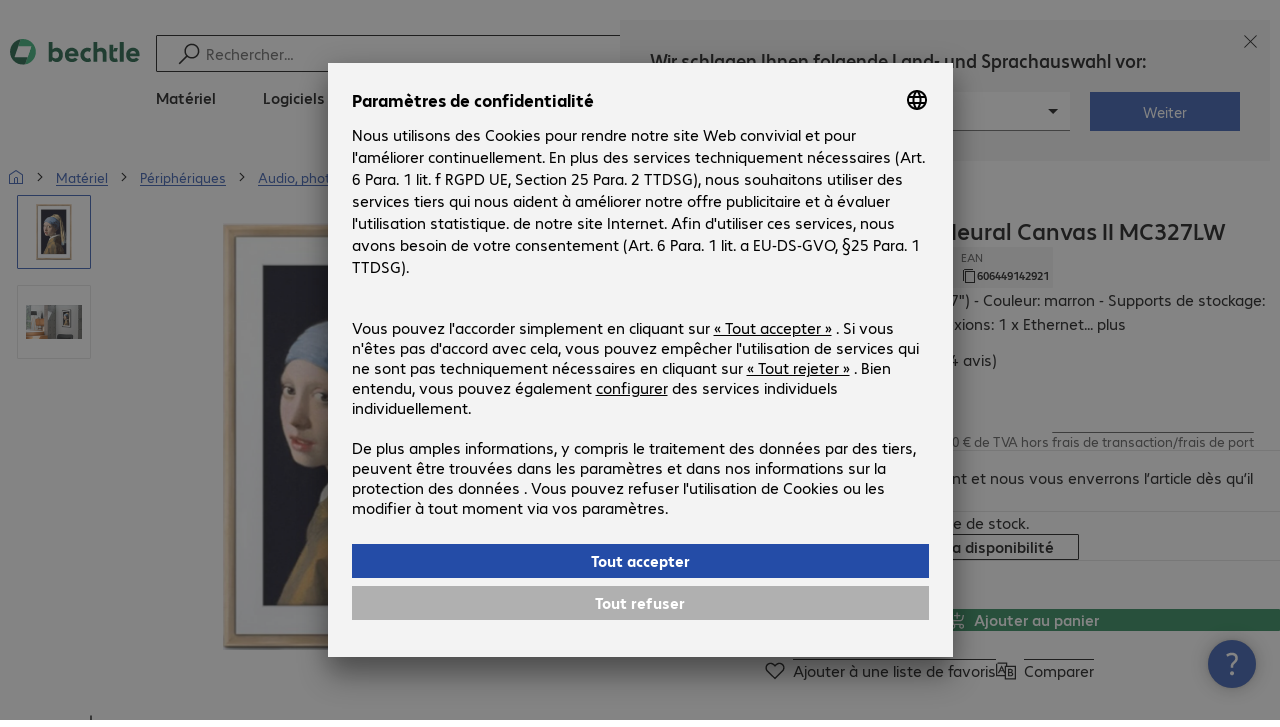

--- FILE ---
content_type: text/html; charset=UTF-8
request_url: https://www.bechtle.com/fr/shop/toile-connectee-meural-canvas-ii-mc327lw--4488914--p
body_size: 73395
content:
<!DOCTYPE html><html lang="fr"><head><meta charSet="utf-8" data-next-head=""/><meta name="viewport" content="width=device-width" data-next-head=""/><link rel="icon" href="/assets/product/_next/static/media/bechtle-32x32.bfe54a80.png" type="image/png" sizes="32x32"/><link rel="icon" href="/assets/product/_next/static/media/bechtle-16x16.f5ce956d.png" type="image/png" sizes="16x16"/><link rel="preconnect" href="https://media.bechtle.com/" data-next-head=""/><title data-next-head="">Acheter Toile connectée Meural Canvas II MC327LW (MC327LW-10000S)</title><meta name="robots" content="index, follow" data-next-head=""/><meta property="og:title" content="Acheter Toile connectée Meural Canvas II MC327LW (MC327LW-10000S)" data-next-head=""/><meta name="description" content="Découvrez maintenant Toile connectée Meural Canvas II MC327LW et profitez d’achats B2B simples sur Bechtle." data-next-head=""/><meta property="og:description" content="Découvrez maintenant Toile connectée Meural Canvas II MC327LW et profitez d’achats B2B simples sur Bechtle." data-next-head=""/><meta property="twitter:description" content="Découvrez maintenant Toile connectée Meural Canvas II MC327LW et profitez d’achats B2B simples sur Bechtle." data-next-head=""/><link rel="canonical" href="https://www.bechtle.com/fr/shop/toile-connectee-meural-canvas-ii-mc327lw--4488914--p" data-next-head=""/><link rel="alternate" hrefLang="x-default" href="https://www.bechtle.com/de-en/shop/meural-canvas-ii-mc327lw-photo-frame--4488914--p" data-next-head=""/><link rel="alternate" hrefLang="de-DE" href="https://www.bechtle.com/shop/meural-canvas-ii-mc327lw-bilderrahmen--4488914--p" data-next-head=""/><link rel="alternate" hrefLang="en-DE" href="https://www.bechtle.com/de-en/shop/meural-canvas-ii-mc327lw-photo-frame--4488914--p" data-next-head=""/><link rel="alternate" hrefLang="en-PT" href="https://www.bechtle.com/pt-en/shop/meural-canvas-ii-mc327lw-photo-frame--4488914--p" data-next-head=""/><link rel="alternate" hrefLang="pt-PT" href="https://www.bechtle.com/pt/shop/moldura-fotos-meural-canvas-ii-mc327lw--4488914--p" data-next-head=""/><link rel="alternate" hrefLang="de-CH" href="https://www.bechtle.com/ch/shop/meural-canvas-ii-mc327lw-bilderrahmen--4488914--p" data-next-head=""/><link rel="alternate" hrefLang="en-CH" href="https://www.bechtle.com/ch-en/shop/meural-canvas-ii-mc327lw-photo-frame--4488914--p" data-next-head=""/><link rel="alternate" hrefLang="fr-CH" href="https://www.bechtle.com/ch-fr/shop/toile-connectee-meural-canvas-ii-mc327lw--4488914--p" data-next-head=""/><link rel="alternate" hrefLang="en-IT" href="https://www.bechtle.com/it-en/shop/meural-canvas-ii-mc327lw-photo-frame--4488914--p" data-next-head=""/><link rel="alternate" hrefLang="it-IT" href="https://www.bechtle.com/it/shop/quadro-digitale-meural-canvas-ii-mc327lw--4488914--p" data-next-head=""/><link rel="alternate" hrefLang="en-FR" href="https://www.bechtle.com/fr-en/shop/meural-canvas-ii-mc327lw-photo-frame--4488914--p" data-next-head=""/><link rel="alternate" hrefLang="fr-FR" href="https://www.bechtle.com/fr/shop/toile-connectee-meural-canvas-ii-mc327lw--4488914--p" data-next-head=""/><link rel="alternate" hrefLang="en-ES" href="https://www.bechtle.com/es-en/shop/meural-canvas-ii-mc327lw-photo-frame--4488914--p" data-next-head=""/><link rel="alternate" hrefLang="es-ES" href="https://www.bechtle.com/es/shop/marco-de-fotos-meural-canvas-ii-mc327lw--4488914--p" data-next-head=""/><link rel="alternate" hrefLang="de-AT" href="https://www.bechtle.com/at/shop/meural-canvas-ii-mc327lw-bilderrahmen--4488914--p" data-next-head=""/><link rel="alternate" hrefLang="en-AT" href="https://www.bechtle.com/at-en/shop/meural-canvas-ii-mc327lw-photo-frame--4488914--p" data-next-head=""/><link rel="alternate" hrefLang="en-CZ" href="https://www.bechtle.com/cz-en/shop/meural-canvas-ii-mc327lw-photo-frame--4488914--p" data-next-head=""/><link rel="alternate" hrefLang="cs-CZ" href="https://www.bechtle.com/cz/shop/obrazovy-ramec-meural-canvas-ii-mc327lw--4488914--p" data-next-head=""/><link rel="alternate" hrefLang="en-GB" href="https://www.bechtle.com/gb/shop/meural-canvas-ii-mc327lw-photo-frame--4488914--p" data-next-head=""/><link rel="alternate" hrefLang="pl-PL" href="https://www.bechtle.com/pl/shop/ramka-cyfrowa-meural-canvas-ii-mc327lw--4488914--p" data-next-head=""/><link rel="alternate" hrefLang="en-PL" href="https://www.bechtle.com/pl-en/shop/meural-canvas-ii-mc327lw-photo-frame--4488914--p" data-next-head=""/><link rel="alternate" hrefLang="en-IE" href="https://www.bechtle.com/ie/shop/meural-canvas-ii-mc327lw-photo-frame--4488914--p" data-next-head=""/><link data-next-font="" rel="preconnect" href="/" crossorigin="anonymous"/><link rel="preload" href="/assets/product/_next/static/css/4adaf81fe6030a8a.css" as="style"/><link rel="preload" href="/assets/product/_next/static/css/4d715e900ceff3f5.css" as="style"/><link rel="preload" href="/assets/product/_next/static/css/ff54904aae67a992.css" as="style"/><link rel="preload" href="/assets/product/_next/static/css/0839f7336d0d47d2.css" as="style"/><link rel="preload" href="/assets/product/_next/static/css/c21fd29f843e9a55.css" as="style"/><link rel="stylesheet" href="/.resources/bechtle-ui/webresources/css/neo-hybris.css" media="all"/><link rel="stylesheet" href="/_ui/responsive/theme-next/css/next_base.min.css" media="all"/><script>window.bechtleData = window.bechtleData || {};
                       window.bechtleData.neoCurrentLanguage = 'fr';
                       window.bechtleData.neoCurrentMarket = 'FR';</script><link rel="stylesheet" href="/assets/product/_next/static/css/4adaf81fe6030a8a.css" data-n-g=""/><link rel="stylesheet" href="/assets/product/_next/static/css/4d715e900ceff3f5.css" data-n-p=""/><link rel="stylesheet" href="/assets/product/_next/static/css/ff54904aae67a992.css" data-n-p=""/><link rel="stylesheet" href="/assets/product/_next/static/css/0839f7336d0d47d2.css" data-n-p=""/><link rel="stylesheet" href="/assets/product/_next/static/css/c21fd29f843e9a55.css" data-n-p=""/><noscript data-n-css=""></noscript><script defer="" noModule="" src="/assets/product/_next/static/chunks/polyfills-42372ed130431b0a.js"></script><script src="/.resources/bechtle-ui/webresources/js/neo-hybris.js" type="text/javascript" defer="" data-nscript="beforeInteractive"></script><script src="/assets/product/_next/static/chunks/webpack-08156053baa48b47.js" defer=""></script><script src="/assets/product/_next/static/chunks/framework-d445c479e7312fe9.js" defer=""></script><script src="/assets/product/_next/static/chunks/main-07bdf85504968925.js" defer=""></script><script src="/assets/product/_next/static/chunks/pages/_app-318e7d88d21097c3.js" defer=""></script><script src="/assets/product/_next/static/chunks/5312-2021a55e56eead12.js" defer=""></script><script src="/assets/product/_next/static/chunks/6087-c75ef46ce1a1c5d2.js" defer=""></script><script src="/assets/product/_next/static/chunks/8331-d96ab436f8068011.js" defer=""></script><script src="/assets/product/_next/static/chunks/1869-cf958acb6270f5c1.js" defer=""></script><script src="/assets/product/_next/static/chunks/8855-c8fda851ab5e74e3.js" defer=""></script><script src="/assets/product/_next/static/chunks/1989-ae70fbee40739bf4.js" defer=""></script><script src="/assets/product/_next/static/chunks/6652-23704c06aa959e78.js" defer=""></script><script src="/assets/product/_next/static/chunks/6920-cc4f9a09a19d3df4.js" defer=""></script><script src="/assets/product/_next/static/chunks/1917-019603c77e1a7042.js" defer=""></script><script src="/assets/product/_next/static/chunks/8312-d05af063cf92c73b.js" defer=""></script><script src="/assets/product/_next/static/chunks/4873-aabbfa6f74a1462d.js" defer=""></script><script src="/assets/product/_next/static/chunks/5126-ed539be34445a670.js" defer=""></script><script src="/assets/product/_next/static/chunks/6625-36333fb51f7dc537.js" defer=""></script><script src="/assets/product/_next/static/chunks/7693-c9ed6ef8d9abcb11.js" defer=""></script><script src="/assets/product/_next/static/chunks/6781-aa8318bd648465fd.js" defer=""></script><script src="/assets/product/_next/static/chunks/4004-399a38d81691cff7.js" defer=""></script><script src="/assets/product/_next/static/chunks/9812-6351cd1bfd11c952.js" defer=""></script><script src="/assets/product/_next/static/chunks/9598-570b6c2a7a0b92ea.js" defer=""></script><script src="/assets/product/_next/static/chunks/pages/productDetail/%5BproductSlug%5D-34a6e0ecf90350db.js" defer=""></script><script src="/assets/product/_next/static/4GCLzueQtobFzJGM0TCoZ/_buildManifest.js" defer=""></script><script src="/assets/product/_next/static/4GCLzueQtobFzJGM0TCoZ/_ssgManifest.js" defer=""></script></head><body><script id="navigation-data">window.initialHeaderData={"componentsVisibility":{"experimentalsInfo":false,"brandLogo":true,"searchSuggest":true,"searchBar":true,"mainNavigation":true,"breadcrumbs":true,"countryLanguageSelector":true,"myAccount":true,"comparisonList":true,"wishLists":true,"shoppingCart":true,"myAccountBubble":true},"isInCustomerContext":false,"userContext":"anonymous","customerName":"","isImpersonated":false,"isEmployee":false,"authenticated":false,"brand":"BECHTLE","country":"fr","language":"fr","translations":{"ariaCountryLanguageSelector":"Sélection du pays et de la langue","homePage":"Ma page d'accueil","ariaLogo":"Revenir à la page d’accueil","userAccountAria":"Créer un compte utilisateur","searchPlaceholder":"Rechercher…","search":"Recherche","searchSuggestHelp":"Appuyez sur la touche espace pour obtenir des recommandations de recherche","closeButtonText":"Fermer","contextDisplayTexts":{"myshop":"MyShop","admin":"Administrateur","employee-global":"Administrateur","employee":" Interne","invest":"Investisseur","customer":"Client","customer-global":"Client","leaveContext":"Quitter le domaine","switchContext":"Changer le domaine"},"autosuggest":{"products":"Produits","categories":"Catégories","news":"News","pressNews":"News & Updates","topicPages":"Topics","events":"Events","editorialContent":"Editorial Content","redirectTo":"TRANSLATION_NOT_AVAILABLE","overview":"TRANSLATION_NOT_AVAILABLE","contents":"Contenu","allProducts":"Afficher tous les produits","allContents":"Voir tous les contenus","redirectToProductOverview":"Go to the product overview","redirectToPressNewsOverview":"Go to the news and updates overview","redirectToTopicPageOverview":"Go to the topics overview","redirectToEventsOverview":"Go to the event overview"}},"geoLocationEnabled":true,"localePrefix":"\u002Ffr","userMenu":{"links":{"wishLists":{"href":"\u002Ffr\u002Fshop\u002Fmy-account\u002Fwishlists","text":"Listes de favoris","testId":"header_link_wishlist","type":"entry","selectable":true},"comparisonList":{"href":"\u002Ffr\u002Fshop\u002Fproductcomparison\u002Fview","text":"Comparaison de produits","testId":"header_link_comparisonlist","type":"entry","selectable":true},"shoppingCart":{"href":"\u002Ffr\u002Fshop\u002Fcart","text":"Panier","testId":"header_link_cart","type":"entry","selectable":true}},"userInitials":null,"myAccount":"My Bechtle"},"homeLink":{"href":"\u002Ffr","testId":"breadcrumb_home_link"},"logout":{"href":"\u002Ffr\u002Fbeus\u002Flogout","text":"Se déconnecter","testId":"action__contextDisplay-logout","csrfToken":"85d671b82a59438cabe37dcb3b19c00e"},"isPilotCustomer":false,"mainNavigation":{"elements":[{"category_id":"10","index":1,"categories":[{"category_id":"10007","index":0,"categories":[{"category_id":"10007004","index":0,"entry":{"name":"Ordinateurs portables","link":"\u002Ffr\u002Fshop\u002Fmateriel\u002Finformatique-mobile\u002Fordinateurs-portables--10007004--c","seo_name":"Notebooks"}},{"category_id":"10007010","index":1,"entry":{"name":"Stations de travail portables","link":"\u002Ffr\u002Fshop\u002Fmateriel\u002Finformatique-mobile\u002Fstations-de-travail-portables--10007010--c","seo_name":"Mobile Workstations"}},{"category_id":"10007011","index":2,"entry":{"name":"Clients légers portables","link":"\u002Ffr\u002Fshop\u002Fmateriel\u002Finformatique-mobile\u002Fclients-legers-portables--10007011--c","seo_name":"Mobile Thin Clients"}},{"category_id":"10007005","index":3,"entry":{"name":"Tablettes","link":"\u002Ffr\u002Fshop\u002Fmateriel\u002Finformatique-mobile\u002Ftablettes--10007005--c","seo_name":"Tablets"}},{"category_id":"10007006","index":4,"entry":{"name":"Smartphones et téléphones portables","link":"\u002Ffr\u002Fshop\u002Fmateriel\u002Finformatique-mobile\u002Fsmartphones-et-telephones-portables--10007006--c","seo_name":"Smartphones & Mobile Phones"}},{"category_id":"10007009","index":5,"entry":{"name":"Informatique vestimentaire","link":"\u002Ffr\u002Fshop\u002Fmateriel\u002Finformatique-mobile\u002Finformatique-vestimentaire--10007009--c","seo_name":"Wearables"}},{"category_id":"10007008","index":8,"entry":{"name":"Garanties et services - Informatique mobile","link":"\u002Ffr\u002Fshop\u002Fmateriel\u002Finformatique-mobile\u002Fgaranties-et-services-informatique-mobile--10007008--c","seo_name":"Mobile Computing Warranties & Services"}},{"category_id":"10007001","index":9,"entry":{"name":"Accessoires - Informatique mobile","link":"\u002Ffr\u002Fshop\u002Fmateriel\u002Finformatique-mobile\u002Faccessoires-informatique-mobile--10007001--c","seo_name":"Mobile Computing Accessories"}},{"category_id":"10007003","index":10,"entry":{"name":"Pièces détachées - Informatique mobile","link":"\u002Ffr\u002Fshop\u002Fmateriel\u002Finformatique-mobile\u002Fpieces-detachees-informatique-mobile--10007003--c","seo_name":"Mobile Computing Spare Parts"}}],"entry":{"name":"Informatique mobile","link":"\u002Ffr\u002Fshop\u002Fmateriel\u002Finformatique-mobile--10007--c","seo_name":"Mobile Computing"}},{"category_id":"10001","index":1,"categories":[{"category_id":"10001005","index":0,"entry":{"name":"Systèmes de conférence","link":"\u002Ffr\u002Fshop\u002Fmateriel\u002Fcommunication-et-conference\u002Fsystemes-de-conference--10001005--c","seo_name":"Conference Systems"}},{"category_id":"10001002","index":1,"entry":{"name":"Téléphonie VoIP","link":"\u002Ffr\u002Fshop\u002Fmateriel\u002Fcommunication-et-conference\u002Ftelephonie-voip--10001002--c","seo_name":"VoIP Telephony"}},{"category_id":"10001001","index":3,"entry":{"name":"Micro-casques","link":"\u002Ffr\u002Fshop\u002Fmateriel\u002Fcommunication-et-conference\u002Fmicro-casques--10001001--c","seo_name":"Headsets"}},{"category_id":"10001008","index":4,"entry":{"name":"Webcams","link":"\u002Ffr\u002Fshop\u002Fmateriel\u002Fcommunication-et-conference\u002Fwebcams--10001008--c","seo_name":"Webcams"}},{"category_id":"10001004","index":5,"entry":{"name":"Garanties et services - Communication","link":"\u002Ffr\u002Fshop\u002Fmateriel\u002Fcommunication-et-conference\u002Fgaranties-et-services-communication--10001004--c","seo_name":"Communication Warranties & Services"}},{"category_id":"10001003","index":6,"entry":{"name":"Accessoires - Communication","link":"\u002Ffr\u002Fshop\u002Fmateriel\u002Fcommunication-et-conference\u002Faccessoires-communication--10001003--c","seo_name":"Communication Accessories"}}],"entry":{"name":"Communication et conférence","link":"\u002Ffr\u002Fshop\u002Fmateriel\u002Fcommunication-et-conference--10001--c","seo_name":"Communication & Conferencing"}},{"category_id":"10006","index":2,"categories":[{"category_id":"10006009","index":0,"entry":{"name":"Serveurs","link":"\u002Ffr\u002Fshop\u002Fmateriel\u002Finfrastructure-informatique\u002Fserveurs--10006009--c","seo_name":"Servers"}},{"category_id":"10006008","index":1,"entry":{"name":"Stockage","link":"\u002Ffr\u002Fshop\u002Fmateriel\u002Finfrastructure-informatique\u002Fstockage--10006008--c","seo_name":"Storage"}},{"category_id":"10006003","index":2,"entry":{"name":"Alimentations sans interruption (ASI)","link":"\u002Ffr\u002Fshop\u002Fmateriel\u002Finfrastructure-informatique\u002Falimentations-sans-interruption-asi--10006003--c","seo_name":"Uninterruptible Power Supply"}},{"category_id":"10006005","index":3,"entry":{"name":"Réseau","link":"\u002Ffr\u002Fshop\u002Fmateriel\u002Finfrastructure-informatique\u002Freseau--10006005--c","seo_name":"Network"}},{"category_id":"10006001","index":4,"entry":{"name":"Sécurité","link":"\u002Ffr\u002Fshop\u002Fmateriel\u002Finfrastructure-informatique\u002Fsecurite--10006001--c","seo_name":"Security"}},{"category_id":"10006004","index":5,"entry":{"name":"Racks","link":"\u002Ffr\u002Fshop\u002Fmateriel\u002Finfrastructure-informatique\u002Fracks--10006004--c","seo_name":"Racks"}},{"category_id":"10006006","index":6,"entry":{"name":"Garanties et services - Infrastructure informatique","link":"\u002Ffr\u002Fshop\u002Fmateriel\u002Finfrastructure-informatique\u002Fgaranties-et-services-infrastructure-informatique--10006006--c","seo_name":"IT Infrastructure Warranties & Services"}},{"category_id":"10006002","index":7,"entry":{"name":"Accessoires - Infrastructure informatique","link":"\u002Ffr\u002Fshop\u002Fmateriel\u002Finfrastructure-informatique\u002Faccessoires-infrastructure-informatique--10006002--c","seo_name":"IT Infrastructure Accessories"}},{"category_id":"10006007","index":8,"entry":{"name":"Pièces détachées - Infrastructure informatique","link":"\u002Ffr\u002Fshop\u002Fmateriel\u002Finfrastructure-informatique\u002Fpieces-detachees-infrastructure-informatique--10006007--c","seo_name":"IT Infrastructure Spare Parts"}}],"entry":{"name":"Infrastructure informatique","link":"\u002Ffr\u002Fshop\u002Fmateriel\u002Finfrastructure-informatique--10006--c","seo_name":"IT Infrastructure"}},{"category_id":"10003","index":3,"categories":[{"category_id":"10003002","index":0,"entry":{"name":"PC","link":"\u002Ffr\u002Fshop\u002Fmateriel\u002Finformatique\u002Fpc--10003002--c","seo_name":"PCs"}},{"category_id":"10003003","index":1,"entry":{"name":"Stations de travail","link":"\u002Ffr\u002Fshop\u002Fmateriel\u002Finformatique\u002Fstations-de-travail--10003003--c","seo_name":"Workstations"}},{"category_id":"10003004","index":2,"entry":{"name":"Clients légers","link":"\u002Ffr\u002Fshop\u002Fmateriel\u002Finformatique\u002Fclients-legers--10003004--c","seo_name":"Thin Clients"}},{"category_id":"10003008","index":3,"entry":{"name":"PC tout-en-un","link":"\u002Ffr\u002Fshop\u002Fmateriel\u002Finformatique\u002Fpc-tout-en-un--10003008--c","seo_name":"All-in-One PCs"}},{"category_id":"10003007","index":4,"entry":{"name":"Points de vente et points d'information","link":"\u002Ffr\u002Fshop\u002Fmateriel\u002Finformatique\u002Fpoints-de-vente-et-points-d-information--10003007--c","seo_name":"Point of Sale & Point of Information"}},{"category_id":"10003006","index":5,"entry":{"name":"Garanties et services - Informatique","link":"\u002Ffr\u002Fshop\u002Fmateriel\u002Finformatique\u002Fgaranties-et-services-informatique--10003006--c","seo_name":"Computing Warranties & Services"}},{"category_id":"10003005","index":6,"entry":{"name":"Accessoires - Informatique","link":"\u002Ffr\u002Fshop\u002Fmateriel\u002Finformatique\u002Faccessoires-informatique--10003005--c","seo_name":"Computing Accessories"}}],"entry":{"name":"Informatique","link":"\u002Ffr\u002Fshop\u002Fmateriel\u002Finformatique--10003--c","seo_name":"Computing"}},{"category_id":"10005","index":4,"categories":[{"category_id":"10005004","index":0,"entry":{"name":"Écrans","link":"\u002Ffr\u002Fshop\u002Fmateriel\u002Fperipheriques\u002Fecrans--10005004--c","seo_name":"Monitors"}},{"category_id":"10005005","index":1,"entry":{"name":"Écrans publics","link":"\u002Ffr\u002Fshop\u002Fmateriel\u002Fperipheriques\u002Fecrans-publics--10005005--c","seo_name":"Public Displays"}},{"category_id":"10005007","index":3,"entry":{"name":"Projecteurs","link":"\u002Ffr\u002Fshop\u002Fmateriel\u002Fperipheriques\u002Fprojecteurs--10005007--c","seo_name":"Projectors"}},{"category_id":"10005010","index":4,"entry":{"name":"Périphériques d'entrée","link":"\u002Ffr\u002Fshop\u002Fmateriel\u002Fperipheriques\u002Fperipheriques-d-entree--10005010--c","seo_name":"Input Devices"}},{"category_id":"10005006","index":8,"entry":{"name":"Audio, photo et vidéo","link":"\u002Ffr\u002Fshop\u002Fmateriel\u002Fperipheriques\u002Faudio-photo-et-video--10005006--c","seo_name":"Audio, Photo & Video"}},{"category_id":"10005003","index":9,"entry":{"name":"Garanties et services - Périphériques","link":"\u002Ffr\u002Fshop\u002Fmateriel\u002Fperipheriques\u002Fgaranties-et-services-peripheriques--10005003--c","seo_name":"Peripherals Warranties & Services"}},{"category_id":"10005002","index":10,"entry":{"name":"Accessoires - Périphériques","link":"\u002Ffr\u002Fshop\u002Fmateriel\u002Fperipheriques\u002Faccessoires-peripheriques--10005002--c","seo_name":"Peripherals Accessories"}}],"entry":{"name":"Périphériques","link":"\u002Ffr\u002Fshop\u002Fmateriel\u002Fperipheriques--10005--c","seo_name":"Peripherals"}},{"category_id":"10009","index":5,"categories":[{"category_id":"10009005","index":0,"entry":{"name":"Imprimantes","link":"\u002Ffr\u002Fshop\u002Fmateriel\u002Fimprimantes-et-scanners\u002Fimprimantes--10009005--c","seo_name":"Printers"}},{"category_id":"10009011","index":1,"entry":{"name":"Imprimantes d'étiquettes","link":"\u002Ffr\u002Fshop\u002Fmateriel\u002Fimprimantes-et-scanners\u002Fimprimantes-d-etiquettes--10009011--c","seo_name":"Label Printers"}},{"category_id":"10009008","index":2,"entry":{"name":"Stations de duplication","link":"\u002Ffr\u002Fshop\u002Fmateriel\u002Fimprimantes-et-scanners\u002Fstations-de-duplication--10009008--c","seo_name":"Disc Duplicators"}},{"category_id":"10009001","index":3,"entry":{"name":"Scanners","link":"\u002Ffr\u002Fshop\u002Fmateriel\u002Fimprimantes-et-scanners\u002Fscanners--10009001--c","seo_name":"Scanners"}},{"category_id":"10009004","index":4,"entry":{"name":"Lecteurs de codes-barres","link":"\u002Ffr\u002Fshop\u002Fmateriel\u002Fimprimantes-et-scanners\u002Flecteurs-de-codes-barres--10009004--c","seo_name":"Barcode Scanners"}},{"category_id":"10009012","index":5,"entry":{"name":"Collecte de données mobiles","link":"\u002Ffr\u002Fshop\u002Fmateriel\u002Fimprimantes-et-scanners\u002Fcollecte-de-donnees-mobiles--10009012--c","seo_name":"Mobile Data Collection"}},{"category_id":"10009006","index":6,"entry":{"name":"Consommables","link":"\u002Ffr\u002Fshop\u002Fmateriel\u002Fimprimantes-et-scanners\u002Fconsommables--10009006--c","seo_name":"Consumables"}},{"category_id":"10009010","index":7,"entry":{"name":"Garanties et services","link":"\u002Ffr\u002Fshop\u002Fmateriel\u002Fimprimantes-et-scanners\u002Fgaranties-et-services--10009010--c","seo_name":"Warranties & Services"}},{"category_id":"10009002","index":8,"entry":{"name":"Accessoires - Imprimantes et scanners","link":"\u002Ffr\u002Fshop\u002Fmateriel\u002Fimprimantes-et-scanners\u002Faccessoires-imprimantes-et-scanners--10009002--c","seo_name":"Printer & Scanner Accessories"}},{"category_id":"10009007","index":9,"entry":{"name":"Pièces détachées - Imprimantes","link":"\u002Ffr\u002Fshop\u002Fmateriel\u002Fimprimantes-et-scanners\u002Fpieces-detachees-imprimantes--10009007--c","seo_name":"Printer Spare Parts"}}],"entry":{"name":"Imprimantes et scanners","link":"\u002Ffr\u002Fshop\u002Fmateriel\u002Fimprimantes-et-scanners--10009--c","seo_name":"Printers & Scanners"}},{"category_id":"10002","index":6,"categories":[{"category_id":"10002003","index":0,"entry":{"name":"SSD et disques durs","link":"\u002Ffr\u002Fshop\u002Fmateriel\u002Fcomposants\u002Fssd-et-disques-durs--10002003--c","seo_name":"SSDs & HDDs"}},{"category_id":"10002008","index":1,"entry":{"name":"Supports mémoire","link":"\u002Ffr\u002Fshop\u002Fmateriel\u002Fcomposants\u002Fsupports-memoire--10002008--c","seo_name":"Memory"}},{"category_id":"10002005","index":2,"entry":{"name":"Cartes graphiques","link":"\u002Ffr\u002Fshop\u002Fmateriel\u002Fcomposants\u002Fcartes-graphiques--10002005--c","seo_name":"Graphics Cards"}},{"category_id":"10002004","index":3,"entry":{"name":"Lecteurs et boîtiers","link":"\u002Ffr\u002Fshop\u002Fmateriel\u002Fcomposants\u002Flecteurs-et-boitiers--10002004--c","seo_name":"Drives & Enclosures"}},{"category_id":"10002001","index":4,"entry":{"name":"Interfaces et contrôleurs","link":"\u002Ffr\u002Fshop\u002Fmateriel\u002Fcomposants\u002Finterfaces-et-controleurs--10002001--c","seo_name":"Interfaces & Controllers"}},{"category_id":"10002007","index":6,"entry":{"name":"Alimentations","link":"\u002Ffr\u002Fshop\u002Fmateriel\u002Fcomposants\u002Falimentations--10002007--c","seo_name":"Power Supplies"}},{"category_id":"10002006","index":7,"entry":{"name":"Processeurs","link":"\u002Ffr\u002Fshop\u002Fmateriel\u002Fcomposants\u002Fprocesseurs--10002006--c","seo_name":"Processors"}},{"category_id":"10002009","index":7,"entry":{"name":"Supports de stockage","link":"\u002Ffr\u002Fshop\u002Fmateriel\u002Fcomposants\u002Fsupports-de-stockage--10002009--c","seo_name":"Storage Media"}},{"category_id":"10002002","index":8,"entry":{"name":"Accessoires - Composants","link":"\u002Ffr\u002Fshop\u002Fmateriel\u002Fcomposants\u002Faccessoires-composants--10002002--c","seo_name":"Component Accessories"}}],"entry":{"name":"Composants","link":"\u002Ffr\u002Fshop\u002Fmateriel\u002Fcomposants--10002--c","seo_name":"Components"}},{"category_id":"10004","index":7,"categories":[{"category_id":"10004005","index":0,"entry":{"name":"Connexion réseau","link":"\u002Ffr\u002Fshop\u002Fmateriel\u002Fconnectivite\u002Fconnexion-reseau--10004005--c","seo_name":"Network Connectivity"}},{"category_id":"10004003","index":1,"entry":{"name":"Connexion PC","link":"\u002Ffr\u002Fshop\u002Fmateriel\u002Fconnectivite\u002Fconnexion-pc--10004003--c","seo_name":"PC Connectivity"}},{"category_id":"10004007","index":2,"entry":{"name":"Connexion USB","link":"\u002Ffr\u002Fshop\u002Fmateriel\u002Fconnectivite\u002Fconnexion-usb--10004007--c","seo_name":"USB Connectivity"}},{"category_id":"10004008","index":3,"entry":{"name":"Connexion électrique","link":"\u002Ffr\u002Fshop\u002Fmateriel\u002Fconnectivite\u002Fconnexion-electrique--10004008--c","seo_name":"Power Connectivity"}},{"category_id":"10004006","index":4,"entry":{"name":"Connexion téléphone","link":"\u002Ffr\u002Fshop\u002Fmateriel\u002Fconnectivite\u002Fconnexion-telephone--10004006--c","seo_name":"Phone Connectivity"}},{"category_id":"10004001","index":5,"entry":{"name":"Serveurs de périphériques","link":"\u002Ffr\u002Fshop\u002Fmateriel\u002Fconnectivite\u002Fserveurs-de-peripheriques--10004001--c","seo_name":"Device Servers"}},{"category_id":"10004004","index":6,"entry":{"name":"Extensions et répétiteurs","link":"\u002Ffr\u002Fshop\u002Fmateriel\u002Fconnectivite\u002Fextensions-et-repartiteurs--10004004--c","seo_name":"Extenders & Splitters"}},{"category_id":"10004002","index":7,"entry":{"name":"Accessoires - Connectivité","link":"\u002Ffr\u002Fshop\u002Fmateriel\u002Fconnectivite\u002Faccessoires-connectivite--10004002--c","seo_name":"Connectivity Accessories"}}],"entry":{"name":"Connectivité","link":"\u002Ffr\u002Fshop\u002Fmateriel\u002Fconnectivite--10004--c","seo_name":"Connectivity"}},{"category_id":"10008","index":8,"categories":[{"category_id":"10008001","index":0,"entry":{"name":"Poste de travail et ergonomie","link":"\u002Ffr\u002Fshop\u002Fmateriel\u002Fequipement-de-bureau\u002Fposte-de-travail-et-ergonomie--10008001--c","seo_name":"Organisation & Ergonomics"}},{"category_id":"10008009","index":1,"entry":{"name":"Smart Home","link":"\u002Ffr\u002Fshop\u002Fmateriel\u002Fequipement-de-bureau\u002Fsmart-home--10008009--c","seo_name":"Smart Home"}},{"category_id":"10008003","index":2,"entry":{"name":"Nettoyage","link":"\u002Ffr\u002Fshop\u002Fmateriel\u002Fequipement-de-bureau\u002Fnettoyage--10008003--c","seo_name":"Cleaning Products"}},{"category_id":"10008008","index":3,"entry":{"name":"Protection et sécurité","link":"\u002Ffr\u002Fshop\u002Fmateriel\u002Fequipement-de-bureau\u002Fprotection-securite--10008008--c","seo_name":"Safety, Security & Protection"}},{"category_id":"10008004","index":4,"entry":{"name":"Appareils pour bureau","link":"\u002Ffr\u002Fshop\u002Fmateriel\u002Fequipement-de-bureau\u002Fappareils-pour-bureau--10008004--c","seo_name":"Office Appliances"}},{"category_id":"10008002","index":5,"entry":{"name":"Supports","link":"\u002Ffr\u002Fshop\u002Fmateriel\u002Fequipement-de-bureau\u002Fsupports--10008002--c","seo_name":"Mounting Solutions"}},{"category_id":"10008007","index":6,"entry":{"name":"Mobilier de bureau","link":"\u002Ffr\u002Fshop\u002Fmateriel\u002Fequipement-de-bureau\u002Fmobilier-de-bureau--10008007--c","seo_name":"Office Furniture"}},{"category_id":"10008006","index":7,"entry":{"name":"Piles et batteries","link":"\u002Ffr\u002Fshop\u002Fmateriel\u002Fequipement-de-bureau\u002Fpiles-et-batteries--10008006--c","seo_name":"Batteries"}},{"category_id":"10008005","index":8,"entry":{"name":"Accessoires - Équipement de bureau","link":"\u002Ffr\u002Fshop\u002Fmateriel\u002Fequipement-de-bureau\u002Faccessoires-equipement-de-bureau--10008005--c","seo_name":"Office Equipment Accessories"}}],"entry":{"name":"Équipement de bureau","link":"\u002Ffr\u002Fshop\u002Fmateriel\u002Fequipement-de-bureau--10008--c","seo_name":"Office Equipment"}}],"entry":{"name":"Matériel","link":"\u002Ffr\u002Fshop\u002Fmateriel--10--c","seo_name":"Hardware"},"testId":"hardware"},{"category_id":"20","index":2,"categories":[{"category_id":"20005","index":0,"categories":[{"category_id":"20005001","index":3,"entry":{"name":"Sauvegarde, restauration et archivage","link":"\u002Ffr\u002Fshop\u002Flogiciels\u002Fstockage-sauvegarde-et-restauration\u002Fsauvegarde-restauration-et-archivage--20005001--c","seo_name":"Backup, Recovery & Archiving"}}],"entry":{"name":"Stockage, sauvegarde et restauration","link":"\u002Ffr\u002Fshop\u002Flogiciels\u002Fstockage-sauvegarde-et-restauration--20005--c","seo_name":"Storage, Backup & Recovery"}},{"category_id":"20002","index":1,"categories":[{"category_id":"20002001","index":0,"entry":{"name":"Sécurité des terminaux","link":"\u002Ffr\u002Fshop\u002Flogiciels\u002Flogiciels-de-securite\u002Fsecurite-des-terminaux--20002001--c","seo_name":"Endpoint Security"}},{"category_id":"20002003","index":1,"entry":{"name":"Sécurité des e-mails","link":"\u002Ffr\u002Fshop\u002Flogiciels\u002Flogiciels-de-securite\u002Fsecurite-des-e-mails--20002003--c","seo_name":"E-mail Security"}},{"category_id":"20002002","index":2,"entry":{"name":"Suites de sécurité","link":"\u002Ffr\u002Fshop\u002Flogiciels\u002Flogiciels-de-securite\u002Fsuites-de-securite--20002002--c","seo_name":"Security Suites"}},{"category_id":"20002007","index":5,"entry":{"name":"Sécurité du cloud","link":"\u002Ffr\u002Fshop\u002Flogiciels\u002Flogiciels-de-securite\u002Fsecurite-du-cloud--20002007--c","seo_name":"Cloud Security"}},{"category_id":"20002005","index":6,"entry":{"name":"Sécurité des passerelles","link":"\u002Ffr\u002Fshop\u002Flogiciels\u002Flogiciels-de-securite\u002Fsecurite-des-passerelles--20002005--c","seo_name":"Gateway Security"}},{"category_id":"20002008","index":8,"entry":{"name":"Management et formation","link":"\u002Ffr\u002Fshop\u002Flogiciels\u002Flogiciels-de-securite\u002Fmanagement-et-formation--20002008--c","seo_name":"Management & Training"}}],"entry":{"name":"Logiciels de sécurité","link":"\u002Ffr\u002Fshop\u002Flogiciels\u002Flogiciels-de-securite--20002--c","seo_name":"Security Software"}},{"category_id":"20008","index":2,"categories":[{"category_id":"20008001","index":0,"entry":{"name":"Gestion de projets et collaboration","link":"\u002Ffr\u002Fshop\u002Flogiciels\u002Flogiciels-de-developpement\u002Fgestion-de-projets-et-collaboration--20008001--c","seo_name":"Project Management & Collaboration"}}],"entry":{"name":"Logiciels de développement","link":"\u002Ffr\u002Fshop\u002Flogiciels\u002Flogiciels-de-developpement--20008--c","seo_name":"Development Software"}},{"category_id":"20007","index":3,"categories":[{"category_id":"20007001","index":0,"entry":{"name":"Communication","link":"\u002Ffr\u002Fshop\u002Flogiciels\u002Flogiciels-de-collaboration\u002Fcommunication--20007001--c","seo_name":"Communication"}},{"category_id":"20007003","index":1,"entry":{"name":"Gestion de documents","link":"\u002Ffr\u002Fshop\u002Flogiciels\u002Flogiciels-de-collaboration\u002Fgestion-de-documents--20007003--c","seo_name":"Document Management"}},{"category_id":"20007002","index":2,"entry":{"name":"Échange de fichiers","link":"\u002Ffr\u002Fshop\u002Flogiciels\u002Flogiciels-de-collaboration\u002Fechange-de-fichiers--20007002--c","seo_name":"File Sharing"}}],"entry":{"name":"Logiciels de collaboration","link":"\u002Ffr\u002Fshop\u002Flogiciels\u002Flogiciels-de-collaboration--20007--c","seo_name":"Collaboration Software"}},{"category_id":"20006","index":4,"categories":[{"category_id":"20006001","index":0,"entry":{"name":"Logiciel Office et modules complémentaires","link":"\u002Ffr\u002Fshop\u002Flogiciels\u002Fapplications-bureautiques\u002Flogiciel-office-et-modules-complementaires--20006001--c","seo_name":"Office Software & Add-ons"}},{"category_id":"20006002","index":1,"entry":{"name":"Design créatif et édition","link":"\u002Ffr\u002Fshop\u002Flogiciels\u002Fapplications-bureautiques\u002Fdesign-creatif-et-edition--20006002--c","seo_name":"Creative Design & Publishing"}}],"entry":{"name":"Applications bureautiques","link":"\u002Ffr\u002Fshop\u002Flogiciels\u002Fapplications-bureautiques--20006--c","seo_name":"Office Applications"}},{"category_id":"20004","index":5,"categories":[{"category_id":"20004001","index":0,"entry":{"name":"Systèmes d’exploitation","link":"\u002Ffr\u002Fshop\u002Flogiciels\u002Flogiciels-d-infrastructure\u002Fsystemes-d-exploitation--20004001--c","seo_name":"Operating Systems"}},{"category_id":"20004003","index":1,"entry":{"name":"Surveillance et reporting","link":"\u002Ffr\u002Fshop\u002Flogiciels\u002Flogiciels-d-infrastructure\u002Fsurveillance-et-reporting--20004003--c","seo_name":"Monitoring & Reporting"}},{"category_id":"20004009","index":3,"entry":{"name":"Gestion des impressions","link":"\u002Ffr\u002Fshop\u002Flogiciels\u002Flogiciels-d-infrastructure\u002Fgestion-des-impressions--20004009--c","seo_name":"Print Management"}},{"category_id":"20004007","index":8,"entry":{"name":"Optimisation","link":"\u002Ffr\u002Fshop\u002Flogiciels\u002Flogiciels-d-infrastructure\u002Foptimisation--20004007--c","seo_name":"Optimisation"}}],"entry":{"name":"Logiciels d’infrastructure","link":"\u002Ffr\u002Fshop\u002Flogiciels\u002Flogiciels-d-infrastructure--20004--c","seo_name":"Infrastructure Software"}},{"category_id":"20003","index":6,"categories":[{"category_id":"20003002","index":0,"entry":{"name":"Virtualisation de bureau","link":"\u002Ffr\u002Fshop\u002Flogiciels\u002Fvirtualisation\u002Fvirtualisation-de-bureau--20003002--c","seo_name":"Desktop Virtualisation"}},{"category_id":"20003003","index":3,"entry":{"name":"Infrastructure et administration","link":"\u002Ffr\u002Fshop\u002Flogiciels\u002Fvirtualisation\u002Finfrastructure-et-administration--20003003--c","seo_name":"Infrastructure & Management"}}],"entry":{"name":"Virtualisation","link":"\u002Ffr\u002Fshop\u002Flogiciels\u002Fvirtualisation--20003--c","seo_name":"Virtualisation"}}],"entry":{"name":"Logiciels","link":"\u002Ffr\u002Fshop\u002Flogiciels--20--c","seo_name":"Software"},"testId":"software"},{"category_id":"bbb80ceb-f212-4d4d-9923-872e05e950d8","parent":"8517492c-fc86-4389-87bc-507a24ac3437","index":0,"highlight":false,"entry":{"name":"Solutions IT","link":"\u002Ffr\u002Fsolutions-informatiques","linkTarget":"_self","seoName":"it-solutions"},"categories":[{"category_id":"da79eae1-48ab-43ef-a646-02dad0d96169","parent":"bbb80ceb-f212-4d4d-9923-872e05e950d8","index":0,"highlight":false,"entry":{"name":"Datacenter","link":"\u002Ffr\u002Fsolutions-informatiques\u002Fdatacenter","linkTarget":"_self","seoName":"datacenter"},"categories":[{"category_id":"de3120f4-f6e1-4770-83e3-4bcdc22f4571","parent":"da79eae1-48ab-43ef-a646-02dad0d96169","index":0,"highlight":false,"entry":{"name":"Multi-cloud","link":"\u002Ffr\u002Fsolutions-informatiques\u002Fdatacenter\u002Fmulti-cloud","linkTarget":"_self","seoName":"Multi-cloud"},"categories":[]},{"category_id":"098ce4c5-1b83-4547-b9c5-142cf275df56","parent":"da79eae1-48ab-43ef-a646-02dad0d96169","index":1,"highlight":false,"entry":{"name":"Software-Defined Datacenter","link":"\u002Ffr\u002Fsolutions-informatiques\u002Fdatacenter\u002Fsoftware-defined-datacenter","linkTarget":"_self","seoName":"Software-Defined Datacenter"},"categories":[]},{"category_id":"0d6c8280-6aa1-4ab3-86d6-0ea08bb32d21","parent":"da79eae1-48ab-43ef-a646-02dad0d96169","index":2,"highlight":false,"entry":{"name":"Compétence datacenter modulaire","link":"\u002Ffr\u002Fsolutions-informatiques\u002Fdatacenter\u002Fcompetence-datacenter-modulaire","linkTarget":"_self","seoName":"Compétence datacenter modulaire"},"categories":[]}]},{"category_id":"f7257e61-e09b-4043-964a-063d39238a7c","parent":"bbb80ceb-f212-4d4d-9923-872e05e950d8","index":1,"highlight":false,"entry":{"name":"Solutions réseau","link":"\u002Ffr\u002Fsolutions-informatiques\u002Fsolutions-reseau","linkTarget":"_self","seoName":"networking"},"categories":[{"category_id":"5e00b0a3-a19f-4bbc-a305-b6e6e6869e16","parent":"f7257e61-e09b-4043-964a-063d39238a7c","index":0,"highlight":false,"entry":{"name":"Datacenter Networking","link":"\u002Ffr\u002Fsolutions-informatiques\u002Fsolutions-reseau\u002Fdatacenter-networking","linkTarget":"_self","seoName":"Datacenter Networking"},"categories":[]},{"category_id":"f0b27532-d4fc-44b3-8fb2-55a889a5ca05","parent":"f7257e61-e09b-4043-964a-063d39238a7c","index":1,"highlight":false,"entry":{"name":"Enterprise Networking","link":"\u002Ffr\u002Fsolutions-informatiques\u002Fsolutions-reseau\u002Fenterprise-networking","linkTarget":"_self","seoName":"Enterprise Networking"},"categories":[]},{"category_id":"d90eee73-c4a1-4656-b021-606972733515","parent":"f7257e61-e09b-4043-964a-063d39238a7c","index":2,"highlight":false,"entry":{"name":"Software-Defined Networking","link":"\u002Ffr\u002Fsolutions-informatiques\u002Fsolutions-reseau\u002Fsoftware-defined-networking","linkTarget":"_self","seoName":"Software-Defined Networking"},"categories":[]},{"category_id":"51f7a943-c37a-4c34-812f-b1320137413d","parent":"f7257e61-e09b-4043-964a-063d39238a7c","index":3,"highlight":false,"entry":{"name":"Bechtle Networking Services","link":"\u002Ffr\u002Fsolutions-informatiques\u002Fsolutions-reseau\u002Fbechtle-networking-services","linkTarget":"_self","seoName":"Bechtle Networking Services"},"categories":[]},{"category_id":"ffb95149-6a13-4be5-8e75-d34399f809d9","parent":"f7257e61-e09b-4043-964a-063d39238a7c","index":4,"highlight":false,"entry":{"name":"Cloud-Based Networking","link":"\u002Ffr\u002Fsolutions-informatiques\u002Fsolutions-reseau\u002Fcloud-based-networking","linkTarget":"_self","seoName":"Cloud-Based Networking"},"categories":[]}]},{"category_id":"ba35ade1-a695-4733-8558-7d5fa8f42a60","parent":"bbb80ceb-f212-4d4d-9923-872e05e950d8","index":2,"highlight":false,"entry":{"name":"Sécurité IT","link":"\u002Ffr\u002Fsolutions-informatiques\u002Fsecurite","linkTarget":"_self","seoName":"it-security"},"categories":[{"category_id":"9f15b4ad-2b9d-4976-8e2f-1d062fbf2a40","parent":"ba35ade1-a695-4733-8558-7d5fa8f42a60","index":0,"highlight":false,"entry":{"name":"Sécurité IT et cybersécurité","link":"\u002Ffr\u002Fsolutions-informatiques\u002Fsecurite\u002Fcyber-crime-and-defence","linkTarget":"_self","seoName":"Sécurité IT et cybersécurité"},"categories":[]},{"category_id":"3464ddad-3ea5-46b4-bf9b-c9efb00106d5","parent":"ba35ade1-a695-4733-8558-7d5fa8f42a60","index":1,"highlight":false,"entry":{"name":"Sécurité pour votre datacenter","link":"\u002Ffr\u002Fsolutions-informatiques\u002Fsecurite\u002Fdata-centre-security","linkTarget":"_self","seoName":"Sécurité pour votre datacenter"},"categories":[]},{"category_id":"b5c36d73-dd6d-439f-8735-535559c21bed","parent":"ba35ade1-a695-4733-8558-7d5fa8f42a60","index":2,"highlight":false,"entry":{"name":"Sécurité cloud","link":"\u002Ffr\u002Fsolutions-informatiques\u002Fsecurite\u002Fcloud-security","linkTarget":"_self","seoName":"Sécurité cloud"},"categories":[]},{"category_id":"57eeb057-e719-43ee-9e92-6061810226d1","parent":"ba35ade1-a695-4733-8558-7d5fa8f42a60","index":3,"highlight":false,"entry":{"name":"Sécurité des applications","link":"\u002Ffr\u002Fsolutions-informatiques\u002Fsecurite\u002Fapplication-security","linkTarget":"_self","seoName":"Sécurité des applications"},"categories":[]},{"category_id":"cde7550a-1636-4de2-8764-a3511363539a","parent":"ba35ade1-a695-4733-8558-7d5fa8f42a60","index":4,"highlight":false,"entry":{"name":"Protection des données dans l’entreprise","link":"\u002Ffr\u002Fsolutions-informatiques\u002Fsecurite\u002Fdata-protection-and-information-security","linkTarget":"_self","seoName":"Protection des données dans l’entreprise"},"categories":[]},{"category_id":"22d7f5b9-3b1e-4ac3-b86e-0b5b384730f6","parent":"ba35ade1-a695-4733-8558-7d5fa8f42a60","index":5,"highlight":false,"entry":{"name":"Sécurité de l’infrastructure et protection périmétrique ","link":"\u002Ffr\u002Fsolutions-informatiques\u002Fsecurite\u002Finfrastructure-and-perimeter-security","linkTarget":"_self","seoName":"Sécurité de l’infrastructure et protection périmétrique "},"categories":[]}]},{"category_id":"de312835-f429-4c6b-a9b5-ff7740b4ca0c","parent":"bbb80ceb-f212-4d4d-9923-872e05e950d8","index":3,"highlight":false,"entry":{"name":"Modern Workplace","link":"\u002Ffr\u002Fsolutions-informatiques\u002Fposte-de-travail-moderne","linkTarget":"_self","seoName":"workplace"},"categories":[{"category_id":"c60a49ed-e171-4b92-8606-94abc6eeef37","parent":"de312835-f429-4c6b-a9b5-ff7740b4ca0c","index":0,"highlight":false,"entry":{"name":"La salle de réunion moderne","link":"\u002Ffr\u002Fsolutions-informatiques\u002Fposte-de-travail-moderne\u002Fsalle-de-reunion-moderne","linkTarget":"_self","seoName":"meeting-room-solutions"},"categories":[]},{"category_id":"d5fa8ae5-c522-40c3-8ca1-0ff5f821f281","parent":"de312835-f429-4c6b-a9b5-ff7740b4ca0c","index":1,"highlight":false,"entry":{"name":"Communication et collaboration","link":"\u002Ffr\u002Fsolutions-informatiques\u002Fposte-de-travail-moderne\u002Fcommunication-collaboration","linkTarget":"_self","seoName":"communication-collaboration"},"categories":[]},{"category_id":"e31cda66-7a34-4383-b6be-3bb178c4de54","parent":"de312835-f429-4c6b-a9b5-ff7740b4ca0c","index":2,"highlight":false,"entry":{"name":"Travail mobile","link":"\u002Ffr\u002Fsolutions-informatiques\u002Fposte-de-travail-moderne\u002Ftravail-mobile","linkTarget":"_self","seoName":"mobility-management"},"categories":[]},{"category_id":"b3c84ffe-363c-40b3-ae6a-e63ce427e965","parent":"de312835-f429-4c6b-a9b5-ff7740b4ca0c","index":3,"highlight":false,"entry":{"name":"Workplace Security","link":"\u002Ffr\u002Fsolutions-informatiques\u002Fposte-de-travail-moderne\u002Fworkplace-security","linkTarget":"_self","seoName":"workplace-security"},"categories":[]},{"category_id":"6757a340-f370-4c84-b39f-28a0d4039170","parent":"de312835-f429-4c6b-a9b5-ff7740b4ca0c","index":4,"highlight":false,"entry":{"name":"Managed Workplace Services","link":"\u002Ffr\u002Fsolutions-informatiques\u002Fposte-de-travail-moderne\u002Fmanaged-workplace-services","linkTarget":"_self","seoName":"managed-workplace-services"},"categories":[]}]}],"testId":"it-solutions"},{"category_id":"6d4fa4df-e51d-44ab-ae96-542e3ad00842","parent":"8517492c-fc86-4389-87bc-507a24ac3437","index":1,"highlight":false,"entry":{"name":"Cloud","link":"\u002Ffr\u002Fcloud","linkTarget":"_self","seoName":"clouds"},"categories":[],"testId":"clouds"},{"category_id":"dd6885fe-3574-4acd-b61a-cff56f406213","parent":"8517492c-fc86-4389-87bc-507a24ac3437","index":2,"highlight":false,"entry":{"name":"Services IT","link":"\u002Ffr\u002Fservices-informatiques","linkTarget":"_self","seoName":"it-services"},"categories":[{"category_id":"144fb17c-8a07-4576-9689-34801c5f37fa","parent":"dd6885fe-3574-4acd-b61a-cff56f406213","index":0,"highlight":false,"entry":{"name":"Services administrés ","link":"\u002Ffr\u002Fservices-informatiques\u002Fservices-administres","linkTarget":"_self","seoName":"Services administrés "},"categories":[]},{"category_id":"cea7e5ce-7a14-41b7-ab69-bd4c181120be","parent":"dd6885fe-3574-4acd-b61a-cff56f406213","index":1,"highlight":false,"entry":{"name":"Services financiers","link":"\u002Ffr\u002Fservices-informatiques\u002Fservices-financiers","linkTarget":"_self","seoName":"Services financiers"},"categories":[]},{"category_id":"2712bb39-1c02-46e0-a00c-d22a39ab8d7c","parent":"dd6885fe-3574-4acd-b61a-cff56f406213","index":2,"highlight":false,"entry":{"name":"E-Procurement","link":"\u002Ffr\u002Fservices-informatiques\u002Feprocurement-services","linkTarget":"_self","seoName":"eprocurement-services"},"categories":[{"category_id":"94789a17-c11d-4dd9-a2cf-6f052d13afdf","parent":"2712bb39-1c02-46e0-a00c-d22a39ab8d7c","index":0,"highlight":false,"entry":{"name":"My Bechtle","link":"\u002Ffr\u002Fservices-informatiques\u002Feprocurement-services\u002Fmy-bechtle","linkTarget":"_self","seoName":"My Bechtle"},"categories":[]},{"category_id":"ed08f85b-d8ec-4a7b-ab98-5ae903298fcd","parent":"2712bb39-1c02-46e0-a00c-d22a39ab8d7c","index":1,"highlight":false,"entry":{"name":"Connexion ERP","link":"\u002Ffr\u002Fservices-informatiques\u002Feprocurement-services\u002Fconnexion-erp","linkTarget":"_self","seoName":"erp-connection"},"categories":[]},{"category_id":"eb455b92-0470-4eac-9436-099deedce91a","parent":"2712bb39-1c02-46e0-a00c-d22a39ab8d7c","index":2,"highlight":false,"entry":{"name":"Facturation électronique","link":"\u002Ffr\u002Fservices-informatiques\u002Feprocurement-services\u002Ffacturation-electronique","linkTarget":"_self","seoName":"electronic-invoicing"},"categories":[]},{"category_id":"7d5e6071-749d-4170-b036-2a82e24abafd","parent":"2712bb39-1c02-46e0-a00c-d22a39ab8d7c","index":3,"highlight":false,"entry":{"name":"Devis","link":"\u002Ffr\u002Fservices-informatiques\u002Feprocurement-services\u002Fquotes-fast-and-uncomplicated","linkTarget":"_self","seoName":"quotes-fast-and-uncomplicated"},"categories":[]},{"category_id":"8bf94fe6-ad1b-4a1a-a4ab-7d5a983d4156","parent":"2712bb39-1c02-46e0-a00c-d22a39ab8d7c","index":4,"highlight":false,"entry":{"name":"Contrats cadres","link":"\u002Ffr\u002Fservices-informatiques\u002Feprocurement-services\u002Fcall-of-orders","linkTarget":"_self","seoName":"call-of-orders"},"categories":[]},{"category_id":"1ef80850-1dd6-496e-b203-c5ee50b6ea58","parent":"2712bb39-1c02-46e0-a00c-d22a39ab8d7c","index":5,"highlight":false,"entry":{"name":"Conditions spéciales","link":"\u002Ffr\u002Fservices-informatiques\u002Feprocurement-services\u002Findividual-conditions","linkTarget":"_self","seoName":"individual-conditions"},"categories":[]}]}],"testId":"it-services"},{"category_id":"44657a8f-a9f0-44b0-abbe-040bcbcc72be","parent":"8517492c-fc86-4389-87bc-507a24ac3437","index":3,"highlight":false,"entry":{"name":"Actualités","link":"\u002Ffr\u002Factualites","linkTarget":"_self","seoName":"news"},"categories":[{"category_id":"0f838b36-4f0c-4ada-8aff-b562b44ee309","parent":"44657a8f-a9f0-44b0-abbe-040bcbcc72be","index":0,"highlight":false,"entry":{"name":"Newsroom","link":"https:\u002F\u002Fwww.bechtle.com\u002Fde-en\u002Fabout-bechtle\u002Fnewsroom","linkTarget":"_blank","seoName":"Newsroom"},"categories":[]},{"category_id":"466907fc-f829-4cc1-a2b8-a57cfee51f20","parent":"44657a8f-a9f0-44b0-abbe-040bcbcc72be","index":1,"highlight":false,"entry":{"name":"Bechtle Blog FR","link":"\u002Ffr\u002Factualites\u002Fbechtle-blog-fr","linkTarget":"_self","seoName":"Bechtle Blog FR"},"categories":[{"category_id":"7d34c6cf-2bc7-4072-9fb8-bb144396e949","parent":"466907fc-f829-4cc1-a2b8-a57cfee51f20","index":0,"highlight":false,"entry":{"name":"Modern Workplace","link":"\u002Ffr\u002Factualites\u002Fbechtle-blog-fr\u002Fmodern-workplace","linkTarget":"_self","seoName":"Modern Workplace"},"categories":[{"category_id":"40e8b795-e42e-4df8-ab16-efadeaf115f5","parent":"7d34c6cf-2bc7-4072-9fb8-bb144396e949","index":0,"highlight":false,"entry":{"name":"Quelles sont les tendances actuelles pour vos réunions d’entreprise ?","link":"\u002Ffr\u002Factualites\u002Fbechtle-blog-fr\u002Fmodern-workplace\u002Fles-tendances-actuelles-pour-vos-reunions","linkTarget":"_self","seoName":"current-trends-for-meetings"},"categories":[]},{"category_id":"63aa1172-90a1-4273-8a92-4d415036303e","parent":"7d34c6cf-2bc7-4072-9fb8-bb144396e949","index":1,"highlight":false,"entry":{"name":"Comment créer un environnement de travail à la fois moderne et propice au bien-être des collaborateurs ?","link":"\u002Ffr\u002Factualites\u002Fbechtle-blog-fr\u002Fmodern-workplace\u002Fenvironnement-de-travail-moderne","linkTarget":"_self","seoName":"modern-working-enivronment"},"categories":[]},{"category_id":"cebe83b1-ca5d-4708-a0ea-9ca3d7ab9749","parent":"7d34c6cf-2bc7-4072-9fb8-bb144396e949","index":2,"highlight":false,"entry":{"name":"Accessoires indispensables dans votre quotidien","link":"\u002Ffr\u002Factualites\u002Fbechtle-blog-fr\u002Fmodern-workplace\u002Faccessoires-indispensables-dans-votre-quotidien","linkTarget":"_self","seoName":"overwiew-of-the-accessories-you-use-every-day"},"categories":[]},{"category_id":"c0b27ee2-6586-42d6-ab10-7a7388627dc9","parent":"7d34c6cf-2bc7-4072-9fb8-bb144396e949","index":3,"highlight":false,"entry":{"name":"Le marché du reconditionné IT : une voie responsable pour les entreprises ","link":"\u002Ffr\u002Factualites\u002Fbechtle-blog-fr\u002Fmodern-workplace\u002Fle-marche-du-reconditonne-it","linkTarget":"_self","seoName":"the-refurbished-it-market"},"categories":[]},{"category_id":"dbad5f45-ac00-4b7a-90fd-c4db7684995c","parent":"7d34c6cf-2bc7-4072-9fb8-bb144396e949","index":4,"highlight":false,"entry":{"name":"Les solutions de mobilité THULE pour les professionnels","link":"\u002Ffr\u002Factualites\u002Fbechtle-blog-fr\u002Fmodern-workplace\u002Fles-solutions-de-mobilite-thule-pour-les-professionnels","linkTarget":"_self","seoName":"thule-mobility-solutions-for-professionals"},"categories":[]},{"category_id":"561bc606-b480-4642-a9d6-5fa25d302199","parent":"7d34c6cf-2bc7-4072-9fb8-bb144396e949","index":5,"highlight":false,"entry":{"name":"L'Essor du smartphone en entreprise : révolution de la mobilité professionnelle","link":"\u002Ffr\u002Factualites\u002Fbechtle-blog-fr\u002Fmodern-workplace\u002Fl-essor-du-smartphone-en-entreprise","linkTarget":"_self","seoName":"the-rise-of-the-smartphone-in-business"},"categories":[]},{"category_id":"17fc12f7-02d5-41d7-beec-3a45973483c7","parent":"7d34c6cf-2bc7-4072-9fb8-bb144396e949","index":6,"highlight":false,"entry":{"name":"Les Inconvénients d'un Parc IT Obsolète : Un Appel à la Modernisation avec Bechtle","link":"\u002Ffr\u002Factualites\u002Fbechtle-blog-fr\u002Fmodern-workplace\u002Fles-inconvenients-d-un-parc-it-obsolete","linkTarget":"_self","seoName":"the-disadvantage-of-obsolete-it"},"categories":[]},{"category_id":"4102bde6-d596-4d08-be66-5f81a6b85eed","parent":"7d34c6cf-2bc7-4072-9fb8-bb144396e949","index":7,"highlight":false,"entry":{"name":"Collaboration efficace dans un environnement de travail hybride","link":"\u002Ffr\u002Factualites\u002Fbechtle-blog-fr\u002Fmodern-workplace\u002Fcollaboration-efficace-dans-un-environnement-de-travail-hybride","linkTarget":"_self","seoName":"effective-collaboration-in-a-hybrid-working-environment"},"categories":[]},{"category_id":"0c7d58f8-851c-419a-a0ad-9e94fcdd77d3","parent":"7d34c6cf-2bc7-4072-9fb8-bb144396e949","index":8,"highlight":false,"entry":{"name":"Plongez dans l’univers Adobe avec notre Sales Specialist","link":"\u002Ffr\u002Factualites\u002Fbechtle-blog-fr\u002Fmodern-workplace\u002Fle-sales-specialist-adobe","linkTarget":"_self","seoName":"adobe-sales-specialist"},"categories":[]},{"category_id":"ec8ddb13-ee80-454c-8465-613fee6329e6","parent":"7d34c6cf-2bc7-4072-9fb8-bb144396e949","index":9,"highlight":false,"entry":{"name":"Cas Client : La mairie de Sélestat ","link":"\u002Ffr\u002Factualites\u002Fbechtle-blog-fr\u002Fmodern-workplace\u002Fcas-client-la-mairie-de-selestat","linkTarget":"_self","seoName":"case-study-selestat-town-hall"},"categories":[]},{"category_id":"baa82a7d-3dfb-40ba-98fa-9269b0a70ed2","parent":"7d34c6cf-2bc7-4072-9fb8-bb144396e949","index":10,"highlight":false,"entry":{"name":"Les dernières évolutions d’Adobe","link":"\u002Ffr\u002Factualites\u002Fbechtle-blog-fr\u002Fmodern-workplace\u002Fadobe-ia","linkTarget":"_self","seoName":"adobe-ia"},"categories":[]},{"category_id":"b91ff3d6-57ec-41c7-8377-74bf06af009e","parent":"7d34c6cf-2bc7-4072-9fb8-bb144396e949","index":11,"highlight":false,"entry":{"name":"Nouveautés Acrobat ","link":"\u002Ffr\u002Factualites\u002Fbechtle-blog-fr\u002Fmodern-workplace\u002Fadobe-evolution","linkTarget":"_self","seoName":"adobe-evolution"},"categories":[]},{"category_id":"2de83136-8bc8-4b78-9999-2dd12729d278","parent":"7d34c6cf-2bc7-4072-9fb8-bb144396e949","index":12,"highlight":false,"entry":{"name":"Nos clients parlent d'Adobe — Épisode 1","link":"\u002Ffr\u002Factualites\u002Fbechtle-blog-fr\u002Fmodern-workplace\u002Fadobe-clients","linkTarget":"_self","seoName":"adobe-clients"},"categories":[]}]},{"category_id":"d3af36a7-030f-403b-a79b-9f44ab071600","parent":"466907fc-f829-4cc1-a2b8-a57cfee51f20","index":1,"highlight":false,"entry":{"name":"Sécurité","link":"\u002Ffr\u002Factualites\u002Fbechtle-blog-fr\u002Fsecurite","linkTarget":"_self","seoName":"security"},"categories":[{"category_id":"7c53ad2c-67cc-47d8-96d6-675e336f7c13","parent":"d3af36a7-030f-403b-a79b-9f44ab071600","index":0,"highlight":false,"entry":{"name":"La pression de la RGPD : quelles sanctions en cas de non-respect ?","link":"\u002Ffr\u002Factualites\u002Fbechtle-blog-fr\u002Fsecurite\u002Fla-pression-de-la-rgpd","linkTarget":"_self","seoName":"gdpr-pressure"},"categories":[]},{"category_id":"3f4d0a85-7288-4c58-ab9c-b1c1cfc2121c","parent":"d3af36a7-030f-403b-a79b-9f44ab071600","index":1,"highlight":false,"entry":{"name":"EPP, EDR, XDR, MDR : Les différences entre ces solutions","link":"\u002Ffr\u002Factualites\u002Fbechtle-blog-fr\u002Fsecurite\u002Fsolutions-securite-et-les-differences","linkTarget":"_self","seoName":"differences-between-security-solutions"},"categories":[]},{"category_id":"2c9d99ad-1f31-4e25-948a-170a185a45c9","parent":"d3af36a7-030f-403b-a79b-9f44ab071600","index":2,"highlight":false,"entry":{"name":"Quels sont les enjeux de la souveraineté numérique ? ","link":"\u002Ffr\u002Factualites\u002Fbechtle-blog-fr\u002Fsecurite\u002Fsouverainete-numerique","linkTarget":"_self","seoName":"digital-sovereignty"},"categories":[]},{"category_id":"de3eedfd-8123-4007-af0d-081bff77e800","parent":"d3af36a7-030f-403b-a79b-9f44ab071600","index":3,"highlight":false,"entry":{"name":"Les services managés","link":"\u002Ffr\u002Factualites\u002Fbechtle-blog-fr\u002Fsecurite\u002Fles-services-manages","linkTarget":"_self","seoName":"managed-services"},"categories":[]},{"category_id":"b61207ef-752a-4f7a-9bfc-7b83d051b6e9","parent":"d3af36a7-030f-403b-a79b-9f44ab071600","index":4,"highlight":false,"entry":{"name":"5 tendances majeures en cybersécurité à prendre en compte pour l’année 2024","link":"\u002Ffr\u002Factualites\u002Fbechtle-blog-fr\u002Fsecurite\u002F5-tendances-majeures-en-cybersecurite-pour-2024","linkTarget":"_self","seoName":"5-cybersecurity-trends-to-look-out-for-in-2024"},"categories":[]},{"category_id":"85288519-6472-4237-a606-0dc766211481","parent":"d3af36a7-030f-403b-a79b-9f44ab071600","index":5,"highlight":false,"entry":{"name":"NIS2, CRA et DORA ","link":"\u002Ffr\u002Factualites\u002Fbechtle-blog-fr\u002Fsecurite\u002Fnis2-cra-et-dora","linkTarget":"_self","seoName":"nis2-cra-and-dora"},"categories":[]},{"category_id":"5b2b6f37-d722-4948-ad9b-781bab1c6806","parent":"d3af36a7-030f-403b-a79b-9f44ab071600","index":6,"highlight":false,"entry":{"name":"L’intelligence artificielle : un atout et un défi majeur pour la cybersécurité","link":"\u002Ffr\u002Factualites\u002Fbechtle-blog-fr\u002Fsecurite\u002Fimpact-de-l-ia-sur-la-securite","linkTarget":"_self","seoName":"artificial-intelligence-a-major-cybersecurity-challenge"},"categories":[]},{"category_id":"5de669fa-8997-444b-9e9c-d25839f147ae","parent":"d3af36a7-030f-403b-a79b-9f44ab071600","index":7,"highlight":false,"entry":{"name":"Multi-facteurs (MFA) ","link":"\u002Ffr\u002Factualites\u002Fbechtle-blog-fr\u002Fsecurite\u002Fauthentification-a-multi-facteurs","linkTarget":"_self","seoName":"multi-factor-authentication"},"categories":[]},{"category_id":"7c54c648-887a-47d4-8001-2664ef322727","parent":"d3af36a7-030f-403b-a79b-9f44ab071600","index":8,"highlight":false,"entry":{"name":"La protection des mots de passe à l’ère de l’intelligence artificielle","link":"\u002Ffr\u002Factualites\u002Fbechtle-blog-fr\u002Fsecurite\u002Fla-protection-des-mots-de-passe","linkTarget":"_self","seoName":"password-protection"},"categories":[]},{"category_id":"251ec650-f00f-43bd-9808-c973ac9f105b","parent":"d3af36a7-030f-403b-a79b-9f44ab071600","index":9,"highlight":false,"entry":{"name":"La protection des flottes mobiles pour les entreprises","link":"\u002Ffr\u002Factualites\u002Fbechtle-blog-fr\u002Fsecurite\u002Fsolutions-mdm","linkTarget":"_self","seoName":"solutions-mdm"},"categories":[]}]},{"category_id":"e5fe04c4-0ef9-40bb-80e6-48716165b67e","parent":"466907fc-f829-4cc1-a2b8-a57cfee51f20","index":2,"highlight":false,"entry":{"name":"Infrastructure","link":"\u002Ffr\u002Factualites\u002Fbechtle-blog-fr\u002Finfrastructure","linkTarget":"_self","seoName":"infrastructure"},"categories":[{"category_id":"2b20594b-0492-4833-82ae-f9e98d82fc6b","parent":"e5fe04c4-0ef9-40bb-80e6-48716165b67e","index":0,"highlight":false,"entry":{"name":"High Performance Computing & Infrastructure","link":"\u002Ffr\u002Factualites\u002Fbechtle-blog-fr\u002Finfrastructure\u002Fhpc","linkTarget":"_self","seoName":"High Performance Computing & Infrastructure"},"categories":[{"category_id":"f6dc6aaf-0f17-4ab4-b948-f4e8aba4cd42","parent":"2b20594b-0492-4833-82ae-f9e98d82fc6b","index":0,"highlight":false,"entry":{"name":"Comment bien choisir sa plateforme de stockage ? ","link":"\u002Ffr\u002Factualites\u002Fbechtle-blog-fr\u002Finfrastructure\u002Fhpc\u002Fcomment-bien-choisir-sa-plateforme-de-stockage","linkTarget":"_self","seoName":"Comment bien choisir sa plateforme de stockage ? "},"categories":[]},{"category_id":"8b91f496-bf9c-4e35-9d48-bbb0c4e28831","parent":"2b20594b-0492-4833-82ae-f9e98d82fc6b","index":1,"highlight":false,"entry":{"name":"Louer la Nvidia DGX Station A100","link":"\u002Ffr\u002Factualites\u002Fbechtle-blog-fr\u002Finfrastructure\u002Fhpc\u002Flouer-la-nvidia-dgx-station-a100","linkTarget":"_self","seoName":"rent-nvidia-dgx-a100-station"},"categories":[]},{"category_id":"3fc8f144-4928-4ac7-a6ef-c90d2bde22b0","parent":"2b20594b-0492-4833-82ae-f9e98d82fc6b","index":2,"highlight":false,"entry":{"name":"Le HPC, c'est mieux dans le cloud?","link":"\u002Ffr\u002Factualites\u002Fbechtle-blog-fr\u002Finfrastructure\u002Fhpc\u002Fhpc-et-cloud","linkTarget":"_self","seoName":"hpc-and-cloud"},"categories":[]},{"category_id":"583f502a-1138-46d0-b673-bdd3c3aefaed","parent":"2b20594b-0492-4833-82ae-f9e98d82fc6b","index":3,"highlight":false,"entry":{"name":"Pourquoi penser l’expérience client à travers l’IA ?","link":"\u002Ffr\u002Factualites\u002Fbechtle-blog-fr\u002Finfrastructure\u002Fhpc\u002Fexperience-client-ia","linkTarget":"_self","seoName":"customer-experience-ai"},"categories":[]},{"category_id":"efe721e7-f657-4001-93cc-bddb1f5f58c5","parent":"2b20594b-0492-4833-82ae-f9e98d82fc6b","index":4,"highlight":false,"entry":{"name":"Utiliser l’Intelligence artificielle pour mieux soigner !","link":"\u002Ffr\u002Factualites\u002Fbechtle-blog-fr\u002Finfrastructure\u002Fhpc\u002Fai-ircad-strasbourg","linkTarget":"_self","seoName":"ai-ircad-strasbourg"},"categories":[]},{"category_id":"3f69a2ab-5fd0-45ae-aa24-8fd772ab9821","parent":"2b20594b-0492-4833-82ae-f9e98d82fc6b","index":5,"highlight":false,"entry":{"name":"L’infrastructre IT, c’est mieux dans le cloud ou on premise ?","link":"\u002Ffr\u002Factualites\u002Fbechtle-blog-fr\u002Finfrastructure\u002Fhpc\u002Fsolution-dans-le-cloud-ou-on-premise","linkTarget":"_self","seoName":"cloud-solution-or-on-premise-option"},"categories":[]},{"category_id":"778bdf0c-4675-482d-8c22-01c00463b08b","parent":"2b20594b-0492-4833-82ae-f9e98d82fc6b","index":6,"highlight":false,"entry":{"name":"Quels sont les enjeux de la sobriété énergétique de 2023 ? ","link":"\u002Ffr\u002Factualites\u002Fbechtle-blog-fr\u002Finfrastructure\u002Fhpc\u002Fenjeux-de-la-sobriete-energetique","linkTarget":"_self","seoName":"challenges-of-energy-sobriety-in-2023"},"categories":[]},{"category_id":"ebd3ce07-9bc4-43d5-96c7-3567f940d81e","parent":"2b20594b-0492-4833-82ae-f9e98d82fc6b","index":7,"highlight":false,"entry":{"name":"Le Edge Computing et ses avantages pour une entreprise","link":"\u002Ffr\u002Factualites\u002Fbechtle-blog-fr\u002Finfrastructure\u002Fhpc\u002Fle-edge-computing-et-ses-avantages-pour-une-entreprise","linkTarget":"_self","seoName":"edge-computing-and-what-companies-get-out-of-it"},"categories":[]},{"category_id":"08b1caed-8bed-416e-9c6f-56ffa97e1641","parent":"2b20594b-0492-4833-82ae-f9e98d82fc6b","index":8,"highlight":false,"entry":{"name":"WIFI 6 ou 5G, quelle solution choisir ? ","link":"\u002Ffr\u002Factualites\u002Fbechtle-blog-fr\u002Finfrastructure\u002Fhpc\u002Fwifi-6-ou-5g","linkTarget":"_self","seoName":"wi-fi-6-or-5g"},"categories":[]},{"category_id":"7438fe16-67bb-43e0-bf62-27118e65e158","parent":"2b20594b-0492-4833-82ae-f9e98d82fc6b","index":9,"highlight":false,"entry":{"name":"IAAS : L'avenir de l'infrastructure informatique à la demande","link":"\u002Ffr\u002Factualites\u002Fbechtle-blog-fr\u002Finfrastructure\u002Fhpc\u002Fl-avenir-de-l-infrastructure-informatique-a-la-demande","linkTarget":"_self","seoName":"the-future-of-on-demand-it-infrastructure"},"categories":[]},{"category_id":"1aa6ca2f-a80c-4661-9278-0fec45142334","parent":"2b20594b-0492-4833-82ae-f9e98d82fc6b","index":10,"highlight":false,"entry":{"name":"Le contrôle d'accès réseau (NAC) : Assurer la sécurité à l'ère de la connectivité","link":"\u002Ffr\u002Factualites\u002Fbechtle-blog-fr\u002Finfrastructure\u002Fhpc\u002Fle-controle-d-acces-reseau","linkTarget":"_self","seoName":"network-access-control"},"categories":[]},{"category_id":"31061345-3a23-473d-9b59-b12a5168d8a3","parent":"2b20594b-0492-4833-82ae-f9e98d82fc6b","index":11,"highlight":false,"entry":{"name":"Les défis de la gestion de la virtualisation des infrastructures","link":"\u002Ffr\u002Factualites\u002Fbechtle-blog-fr\u002Finfrastructure\u002Fhpc\u002Fles-defis-de-la-gestion-de-la-virtualisation-des-infrastructures","linkTarget":"_self","seoName":"challenges-of-managing-infrastructure-virtualisation"},"categories":[]},{"category_id":"c5198498-f29c-4b41-87da-9804c1c52896","parent":"2b20594b-0492-4833-82ae-f9e98d82fc6b","index":12,"highlight":false,"entry":{"name":"L’intelligence artificielle au service de vos datacenters ","link":"\u002Ffr\u002Factualites\u002Fbechtle-blog-fr\u002Finfrastructure\u002Fhpc\u002Fintelligence-artificielle-dans-les-datacenters","linkTarget":"_self","seoName":"artificial-intelligence"},"categories":[]}]},{"category_id":"5fe1c32e-edd8-4d5a-9def-becb76a76d2d","parent":"e5fe04c4-0ef9-40bb-80e6-48716165b67e","index":1,"highlight":false,"entry":{"name":"Réalité virtuelle","link":"\u002Ffr\u002Factualites\u002Fbechtle-blog-fr\u002Finfrastructure\u002Frealite-virtuelle","linkTarget":"_self","seoName":"Réalité virtuelle"},"categories":[{"category_id":"ba52ba0b-4613-48f9-b981-29f7c68a95bd","parent":"5fe1c32e-edd8-4d5a-9def-becb76a76d2d","index":0,"highlight":false,"entry":{"name":"Réalité virtuelle : quelques tendances pour votre stratégie d’entreprise ","link":"\u002Ffr\u002Factualites\u002Fbechtle-blog-fr\u002Finfrastructure\u002Frealite-virtuelle\u002Frealite-virtuelle-quelques-tendances-pour-votre-strategie-d-entreprise","linkTarget":"_self","seoName":"Réalité virtuelle : quelques tendances pour votre stratégie d’entreprise "},"categories":[]}]}]},{"category_id":"ffcbe091-5b3c-48a7-93a7-0ee5dac7aa08","parent":"466907fc-f829-4cc1-a2b8-a57cfee51f20","index":3,"highlight":false,"entry":{"name":"Everything as a Service","link":"\u002Ffr\u002Factualites\u002Fbechtle-blog-fr\u002Feverything-as-a-service","linkTarget":"_self","seoName":"everything-as-a-service"},"categories":[{"category_id":"d1fcdad7-0c81-4e2f-b45c-224881ca1d75","parent":"ffcbe091-5b3c-48a7-93a7-0ee5dac7aa08","index":0,"highlight":false,"entry":{"name":"DAAS | Expérience utilisateur","link":"\u002Ffr\u002Factualites\u002Fbechtle-blog-fr\u002Feverything-as-a-service\u002Fexperience-utilisateur","linkTarget":"_self","seoName":"user-experience"},"categories":[]},{"category_id":"992ca73c-d13e-4e03-8dd1-57ead4c5e522","parent":"ffcbe091-5b3c-48a7-93a7-0ee5dac7aa08","index":1,"highlight":false,"entry":{"name":"Comment bien communiquer en travail hybride avec le Device as a Service ?","link":"\u002Ffr\u002Factualites\u002Fbechtle-blog-fr\u002Feverything-as-a-service\u002Fbien-communiquer-en-travail-hybride-avec-le-daas","linkTarget":"_self","seoName":"communicate-well-in-the-hybrid-workplace-with-daas"},"categories":[]},{"category_id":"cb3b530f-d94a-465b-b9d1-12bd76d49496","parent":"ffcbe091-5b3c-48a7-93a7-0ee5dac7aa08","index":2,"highlight":false,"entry":{"name":"Renforcez votre sécurité, numérisez vos collaborateurs de première ligne","link":"\u002Ffr\u002Factualites\u002Fbechtle-blog-fr\u002Feverything-as-a-service\u002Fmicrosoft-surface-renforcez-votre-securite","linkTarget":"_self","seoName":"microsoft-surface-boost-your-security"},"categories":[]},{"category_id":"3b1d656b-375b-46e4-84e0-9b0a3764ff9d","parent":"ffcbe091-5b3c-48a7-93a7-0ee5dac7aa08","index":3,"highlight":false,"entry":{"name":"Customer story – The trade chamber in the Hauts-de-France region ","link":"\u002Ffr\u002Factualites\u002Fbechtle-blog-fr\u002Feverything-as-a-service\u002Fcas-client-l-artisanat-des-hauts-de-france","linkTarget":"_self","seoName":"customer-story-the-trade-chamber-in-the-hauts-de-france-region"},"categories":[]}]},{"category_id":"6dfcf796-c073-4010-af41-336e52ffda32","parent":"466907fc-f829-4cc1-a2b8-a57cfee51f20","index":4,"highlight":false,"entry":{"name":"Procurement","link":"\u002Ffr\u002Factualites\u002Fbechtle-blog-fr\u002Fprocurement","linkTarget":"_self","seoName":"procurement"},"categories":[{"category_id":"74be0116-559e-4f78-a7d0-d9a6d394bbc4","parent":"6dfcf796-c073-4010-af41-336e52ffda32","index":0,"highlight":false,"entry":{"name":"Pourquoi digitaliser vos achats IT ? ","link":"\u002Ffr\u002Factualites\u002Fbechtle-blog-fr\u002Fprocurement\u002Fpourquoi-digitaliser-vos-achats-it","linkTarget":"_self","seoName":"Pourquoi digitaliser vos achats IT ? "},"categories":[]},{"category_id":"2ce02a57-4b3d-418a-84bf-eec51ccc8c17","parent":"6dfcf796-c073-4010-af41-336e52ffda32","index":1,"highlight":false,"entry":{"name":"Comment améliorer votre processus d’achats avec une intégration e-procurement ? ","link":"\u002Ffr\u002Factualites\u002Fbechtle-blog-fr\u002Fprocurement\u002Fcomment-ameliorer-votre-processus-d-achats-avec-une-integration-e-procurement","linkTarget":"_self","seoName":"Comment améliorer votre processus d’achats avec une intégration e-procurement ? "},"categories":[]},{"category_id":"9ddd18af-1b74-44fa-aa51-38a1a8b6fe1b","parent":"6dfcf796-c073-4010-af41-336e52ffda32","index":2,"highlight":false,"entry":{"name":"Les 10 raisons de choisir l’e-shop Bechtle.com","link":"\u002Ffr\u002Factualites\u002Fbechtle-blog-fr\u002Fprocurement\u002Fles-dix-raisons-de-choisir-l-e-shop-bechtle","linkTarget":"_self","seoName":"Les 10 raisons de choisir l’e-shop Bechtle.com"},"categories":[]},{"category_id":"b2245df3-31c3-40d8-b4aa-563f34a8c51c","parent":"6dfcf796-c073-4010-af41-336e52ffda32","index":3,"highlight":false,"entry":{"name":"Le PunchOut chez Bechtle","link":"\u002Ffr\u002Factualites\u002Fbechtle-blog-fr\u002Fprocurement\u002Fle-punchout-chez-bechtle","linkTarget":"_self","seoName":"Le PunchOut chez Bechtle"},"categories":[]},{"category_id":"447bb3fe-1118-4303-b4ca-49587736e5b7","parent":"6dfcf796-c073-4010-af41-336e52ffda32","index":4,"highlight":false,"entry":{"name":"Maximiser votre efficacité en simplifiant la gestion de vos tâches ","link":"\u002Ffr\u002Factualites\u002Fbechtle-blog-fr\u002Fprocurement\u002Fmaximiser-votre-efficacite","linkTarget":"_self","seoName":"Maximiser votre efficacité en simplifiant la gestion de vos tâches "},"categories":[]}]},{"category_id":"6ef7d8cd-194a-461a-be15-4a2368c27a07","parent":"466907fc-f829-4cc1-a2b8-a57cfee51f20","index":5,"highlight":false,"entry":{"name":"RSE","link":"\u002Ffr\u002Factualites\u002Fbechtle-blog-fr\u002Frse","linkTarget":"_self","seoName":"csr"},"categories":[{"category_id":"7148bdfe-2b8d-4606-a8ca-9f0e0a1d5ff0","parent":"6ef7d8cd-194a-461a-be15-4a2368c27a07","index":0,"highlight":false,"entry":{"name":"Comment réduire l’empreinte carbone de vos ordinateurs ? ","link":"\u002Ffr\u002Factualites\u002Fbechtle-blog-fr\u002Frse\u002Freduire-l-empreinte-carbone-de-vos-ordinateurs","linkTarget":"_self","seoName":"reduce-the-carbon-footprint-of-your-pc"},"categories":[]},{"category_id":"5362dd82-dfd5-46c0-b23b-ec431340f32a","parent":"6ef7d8cd-194a-461a-be15-4a2368c27a07","index":1,"highlight":false,"entry":{"name":"Comment Bechtle France s’engage dans l’énergie verte !","link":"\u002Ffr\u002Factualites\u002Fbechtle-blog-fr\u002Frse\u002Fbechtle-france-s-engage-dans-l-energie-verte","linkTarget":"_self","seoName":"bechtle-france-is-committed-to-green-energy"},"categories":[]},{"category_id":"66ab7719-9c75-4ac5-bc9d-c7b27f95f7ee","parent":"6ef7d8cd-194a-461a-be15-4a2368c27a07","index":2,"highlight":false,"entry":{"name":"Banque de l’objet ","link":"\u002Ffr\u002Factualites\u002Fbechtle-blog-fr\u002Frse\u002Fbanque-de-l-objet","linkTarget":"_self","seoName":"the-banque-de-l-objet"},"categories":[]}]},{"category_id":"904dc0bf-b34d-44ed-9f23-ad89e9b97f66","parent":"466907fc-f829-4cc1-a2b8-a57cfee51f20","index":6,"highlight":false,"entry":{"name":"Vie Bechtle","link":"\u002Ffr\u002Factualites\u002Fbechtle-blog-fr\u002Fvie-bechtle","linkTarget":"_self","seoName":"life-at-bechtle"},"categories":[{"category_id":"1376ed52-adc8-47a6-a5e2-b673aa955d24","parent":"904dc0bf-b34d-44ed-9f23-ad89e9b97f66","index":0,"highlight":false,"entry":{"name":"Interview collaboratrice | Audrey Clément","link":"\u002Ffr\u002Factualites\u002Fbechtle-blog-fr\u002Fvie-bechtle\u002Finterview-audrey-clement","linkTarget":"_self","seoName":"Interview collaboratrice | Audrey Clément"},"categories":[]},{"category_id":"d65b5ee2-8a7b-4ff9-81b4-2cf45ebf505e","parent":"904dc0bf-b34d-44ed-9f23-ad89e9b97f66","index":1,"highlight":false,"entry":{"name":"Interview collaborateur | Quentin Heinrich","link":"\u002Ffr\u002Factualites\u002Fbechtle-blog-fr\u002Fvie-bechtle\u002Finterview-quentin-heinrich","linkTarget":"_self","seoName":"Interview collaborateur | Quentin Heinrich"},"categories":[]},{"category_id":"507c008b-0c62-48f5-9759-8f3e7e732626","parent":"904dc0bf-b34d-44ed-9f23-ad89e9b97f66","index":2,"highlight":false,"entry":{"name":"Interview collaboratrice | Malvina Cavalli","link":"\u002Ffr\u002Factualites\u002Fbechtle-blog-fr\u002Fvie-bechtle\u002Finterview-malvina-cavalli","linkTarget":"_self","seoName":"Interview collaboratrice | Malvina Cavalli"},"categories":[]},{"category_id":"92c47ec3-f54b-483d-9e42-9b4922350e04","parent":"904dc0bf-b34d-44ed-9f23-ad89e9b97f66","index":3,"highlight":false,"entry":{"name":"Interview collaborateur | Laurent Eng","link":"\u002Ffr\u002Factualites\u002Fbechtle-blog-fr\u002Fvie-bechtle\u002Finterview-laurent-eng","linkTarget":"_self","seoName":"Interview collaborateur | Laurent Eng"},"categories":[]},{"category_id":"9ed93444-ff03-4b87-81fb-6dd9148ccb16","parent":"904dc0bf-b34d-44ed-9f23-ad89e9b97f66","index":4,"highlight":false,"entry":{"name":"Interview collaborateur | Vladyslav Korol","link":"\u002Ffr\u002Factualites\u002Fbechtle-blog-fr\u002Fvie-bechtle\u002Finterview-vladyslav-korol","linkTarget":"_self","seoName":"interview-vladyslav-korol"},"categories":[]},{"category_id":"7b55ac87-6980-479a-9c81-c66266ddd861","parent":"904dc0bf-b34d-44ed-9f23-ad89e9b97f66","index":5,"highlight":false,"entry":{"name":"Interview collaboratrice | Marine Geng","link":"\u002Ffr\u002Factualites\u002Fbechtle-blog-fr\u002Fvie-bechtle\u002Finterview-marine-geng","linkTarget":"_self","seoName":"interview-marine-geng"},"categories":[]},{"category_id":"d8c463a3-96aa-454d-a116-fa176cf97add","parent":"904dc0bf-b34d-44ed-9f23-ad89e9b97f66","index":6,"highlight":false,"entry":{"name":"Interview collaborateur | Benjamin Lionel Robert","link":"\u002Ffr\u002Factualites\u002Fbechtle-blog-fr\u002Fvie-bechtle\u002Finterview-benjamin-lionel-robert","linkTarget":"_self","seoName":"interview-benjamin-lionel-robert"},"categories":[]},{"category_id":"a7c5180a-88b7-486a-aa73-7dd4bb168b5d","parent":"904dc0bf-b34d-44ed-9f23-ad89e9b97f66","index":7,"highlight":false,"entry":{"name":"Interview collaboratrice | Jessica Stehle","link":"\u002Ffr\u002Factualites\u002Fbechtle-blog-fr\u002Fvie-bechtle\u002Finterview-jessica-stehle","linkTarget":"_self","seoName":"interview-jessica-stehle"},"categories":[]},{"category_id":"2effdd03-e5ce-4862-9ee5-2d102cfcbf27","parent":"904dc0bf-b34d-44ed-9f23-ad89e9b97f66","index":8,"highlight":false,"entry":{"name":"Interview collaboratrice | Bénédicte Simonot","link":"\u002Ffr\u002Factualites\u002Fbechtle-blog-fr\u002Fvie-bechtle\u002Finterview-benedicte-simonot","linkTarget":"_self","seoName":"interview-benedicte-simonot"},"categories":[]},{"category_id":"b500790b-2bba-40a5-821b-4dfe6f004e7e","parent":"904dc0bf-b34d-44ed-9f23-ad89e9b97f66","index":9,"highlight":false,"entry":{"name":"Interview collaborateur | Mathieu Freiss","link":"\u002Ffr\u002Factualites\u002Fbechtle-blog-fr\u002Fvie-bechtle\u002Finterview-mathieu-freiss","linkTarget":"_self","seoName":"interview-mathieu-freiss"},"categories":[]},{"category_id":"7242e759-e2b1-4664-8718-716872b4a4fe","parent":"904dc0bf-b34d-44ed-9f23-ad89e9b97f66","index":10,"highlight":false,"entry":{"name":"Interview collaborateur | Axel Petrazoller","link":"\u002Ffr\u002Factualites\u002Fbechtle-blog-fr\u002Fvie-bechtle\u002Finterview-axel-petrazoller","linkTarget":"_self","seoName":"interview-axel-petrazoller"},"categories":[]},{"category_id":"df133d72-2150-4935-837c-440459416fa9","parent":"904dc0bf-b34d-44ed-9f23-ad89e9b97f66","index":11,"highlight":false,"entry":{"name":"Interview collaborateur | Farba Mbaye","link":"\u002Ffr\u002Factualites\u002Fbechtle-blog-fr\u002Fvie-bechtle\u002Finterview-farba-mbaye","linkTarget":"_self","seoName":"interview-farba-mbaye"},"categories":[]},{"category_id":"af0bc8fa-d129-4bd1-a66b-02ff07d367bf","parent":"904dc0bf-b34d-44ed-9f23-ad89e9b97f66","index":12,"highlight":false,"entry":{"name":"Interview collaborateur | Boukman Saint-Jean","link":"\u002Ffr\u002Factualites\u002Fbechtle-blog-fr\u002Fvie-bechtle\u002Finterview-boukman-saint-jean","linkTarget":"_self","seoName":"interview-boukman-saint-jean"},"categories":[]},{"category_id":"8ef57099-70aa-4405-af11-182b7ba07347","parent":"904dc0bf-b34d-44ed-9f23-ad89e9b97f66","index":13,"highlight":false,"entry":{"name":"Interview collaboratrice | Gaëlle Christ","link":"\u002Ffr\u002Factualites\u002Fbechtle-blog-fr\u002Fvie-bechtle\u002Finterview-gaelle-christ","linkTarget":"_self","seoName":"interview-gaelle-christ"},"categories":[]},{"category_id":"32c7bb29-c0c4-416f-90b5-9a6401bbb48a","parent":"904dc0bf-b34d-44ed-9f23-ad89e9b97f66","index":14,"highlight":false,"entry":{"name":"Interview collaborateur | Lucas Mertz","link":"\u002Ffr\u002Factualites\u002Fbechtle-blog-fr\u002Fvie-bechtle\u002Finterview-lucas-mertz","linkTarget":"_self","seoName":"interview-lucas-mertz"},"categories":[]},{"category_id":"12d8fe0e-37a6-4029-b764-4620a6eed7bb","parent":"904dc0bf-b34d-44ed-9f23-ad89e9b97f66","index":15,"highlight":false,"entry":{"name":"Interview collaborateur | Alain Bouthemy","link":"\u002Ffr\u002Factualites\u002Fbechtle-blog-fr\u002Fvie-bechtle\u002Finterview-alain-bouthemy","linkTarget":"_self","seoName":"interview-alain-bouthemy"},"categories":[]},{"category_id":"c9400b62-b6b6-4a8c-af9b-2d950d1a5ea2","parent":"904dc0bf-b34d-44ed-9f23-ad89e9b97f66","index":16,"highlight":false,"entry":{"name":"Interview collaborateur | Nathan Luce","link":"\u002Ffr\u002Factualites\u002Fbechtle-blog-fr\u002Fvie-bechtle\u002Finterview-nathan-luce","linkTarget":"_self","seoName":"interview-nathan-luce"},"categories":[]},{"category_id":"c102dc27-3ce4-4592-bf00-113de0c9c04f","parent":"904dc0bf-b34d-44ed-9f23-ad89e9b97f66","index":17,"highlight":false,"entry":{"name":"Interview collaborateur | Simon Perreau","link":"\u002Ffr\u002Factualites\u002Fbechtle-blog-fr\u002Fvie-bechtle\u002Finterview-simon-perreau","linkTarget":"_self","seoName":"interview-simon-perreau"},"categories":[]},{"category_id":"065650f1-439c-4033-97aa-a5f7f465c0ae","parent":"904dc0bf-b34d-44ed-9f23-ad89e9b97f66","index":18,"highlight":false,"entry":{"name":"Interview collaborateur | Nadia Rahmani","link":"\u002Ffr\u002Factualites\u002Fbechtle-blog-fr\u002Fvie-bechtle\u002Finterview-nadia-rahmani","linkTarget":"_self","seoName":"interview-nadia-rahmani"},"categories":[]},{"category_id":"bac199be-b929-4c50-b890-34eaf6e66b67","parent":"904dc0bf-b34d-44ed-9f23-ad89e9b97f66","index":19,"highlight":false,"entry":{"name":"Interview collaborateur | Moh’d Azmi ","link":"\u002Ffr\u002Factualites\u002Fbechtle-blog-fr\u002Fvie-bechtle\u002Finterview-moh-d-azmi","linkTarget":"_self","seoName":"interview-moh-d-azmi"},"categories":[]},{"category_id":"1740a8ce-83dd-409b-9e69-58b2194ff523","parent":"904dc0bf-b34d-44ed-9f23-ad89e9b97f66","index":20,"highlight":false,"entry":{"name":"Interview collaborateur | Louis Criquet-Carbillet","link":"\u002Ffr\u002Factualites\u002Fbechtle-blog-fr\u002Fvie-bechtle\u002Finterview-louis-criquet-carbillet","linkTarget":"_self","seoName":"interview-louis-criquet-carbillet"},"categories":[]}]}]},{"category_id":"6dc5adf7-993d-41a8-9c6b-dcf350af7879","parent":"44657a8f-a9f0-44b0-abbe-040bcbcc72be","index":2,"highlight":false,"entry":{"name":"Actualité du groupe","link":"https:\u002F\u002Fwww.bechtle.com\u002Fde-en\u002Fabout-bechtle\u002Fpress","linkTarget":"_blank","seoName":"Actualité du groupe"},"categories":[{"category_id":"085ae650-164d-4456-b554-d79a045df4f2","parent":"6dc5adf7-993d-41a8-9c6b-dcf350af7879","index":0,"highlight":false,"entry":{"name":"Presse","link":"https:\u002F\u002Fwww.bechtle.com\u002Fde-en\u002Fabout-bechtle\u002Fpress\u002Fpress-releases","linkTarget":"_blank","seoName":"Presse"},"categories":[]},{"category_id":"48a03fa1-3ae5-4c92-8558-b3a99f0434cf","parent":"6dc5adf7-993d-41a8-9c6b-dcf350af7879","index":1,"highlight":false,"entry":{"name":"Service de téléchargement         ","link":"https:\u002F\u002Fwww.bechtle.com\u002Fde-en\u002Fabout-bechtle\u002Fpress\u002Fdownloadservice","linkTarget":"_blank","seoName":"Service de téléchargement         "},"categories":[]},{"category_id":"78e45b17-c21b-40ea-ac2f-21edbec0f3e2","parent":"6dc5adf7-993d-41a8-9c6b-dcf350af7879","index":2,"highlight":false,"entry":{"name":"Contact","link":"https:\u002F\u002Fwww.bechtle.com\u002Fde-en\u002Fabout-bechtle\u002Fpress\u002Fcontact","linkTarget":"_blank","seoName":"Contact"},"categories":[]}]},{"category_id":"b229b689-aac5-46e6-8b6d-9535dfb19c03","parent":"44657a8f-a9f0-44b0-abbe-040bcbcc72be","index":3,"highlight":false,"entry":{"name":"Communiqués de presse France ","link":"\u002Ffr\u002Factualites\u002Fcommuniques-de-presse-france","linkTarget":"_self","seoName":"press-releases-france"},"categories":[]},{"category_id":"7fe2165c-4471-4d8b-a09e-46a22ecb872d","parent":"44657a8f-a9f0-44b0-abbe-040bcbcc72be","index":4,"highlight":false,"entry":{"name":"Webinaire","link":"\u002Ffr\u002Factualites\u002Fwebinaires","linkTarget":"_self","seoName":"webinar"},"categories":[]},{"category_id":"e0ccc561-bb61-49b0-a298-9c7d8b21e9c8","parent":"44657a8f-a9f0-44b0-abbe-040bcbcc72be","index":5,"highlight":false,"entry":{"name":"Livreblanc","link":"\u002Ffr\u002Factualites\u002Flivreblanc","linkTarget":"_self","seoName":"whitepaper"},"categories":[]}],"testId":"news"},{"category_id":"a5e90a76-59f2-4d94-bffb-bfed0d03f941","parent":"8517492c-fc86-4389-87bc-507a24ac3437","index":4,"highlight":false,"entry":{"name":"Carrière","link":"\u002Ffr\u002Fcarriere","linkTarget":"_self","seoName":"career"},"categories":[{"category_id":"55cabb24-1ed3-4204-b007-cf4a9cfbb56f","parent":"a5e90a76-59f2-4d94-bffb-bfed0d03f941","index":0,"highlight":false,"entry":{"name":"Bechtle en tant qu'employeur","link":"\u002Ffr\u002Fcarriere\u002Fbechtle-en-tant-qu-employeur","linkTarget":"_self","seoName":"working-at-bechtle"},"categories":[]},{"category_id":"c67ded26-2ba6-45a9-94e8-5e8f999adf90","parent":"a5e90a76-59f2-4d94-bffb-bfed0d03f941","index":1,"highlight":false,"entry":{"name":"Developpement","link":"\u002Ffr\u002Fcarriere\u002Fdeveloppement","linkTarget":"_self","seoName":"professional-development"},"categories":[]},{"category_id":"d8b989b3-9f88-41cd-aba0-3d6344fa2cbc","parent":"a5e90a76-59f2-4d94-bffb-bfed0d03f941","index":2,"highlight":false,"entry":{"name":"Processus de recrutement","link":"\u002Ffr\u002Fcarriere\u002Fprocessus-de-recrutement","linkTarget":"_self","seoName":"our-application-process"},"categories":[]},{"category_id":"180129f3-ff28-4c07-9ed3-118ca544115a","parent":"a5e90a76-59f2-4d94-bffb-bfed0d03f941","index":3,"highlight":false,"entry":{"name":"Contact Carrière","link":"\u002Ffr\u002Fcarriere\u002Fcontact","linkTarget":"_self","seoName":"contact"},"categories":[]},{"category_id":"cb9944ef-1d63-4555-81df-13a4c819c398","parent":"a5e90a76-59f2-4d94-bffb-bfed0d03f941","index":4,"highlight":false,"entry":{"name":"Offres d'emploi","link":"https:\u002F\u002Fjobs.bechtle.com\u002F?locale=fr_FR","linkTarget":"_blank","seoName":"jobs"},"categories":[]}],"testId":"career"},{"category_id":"c22ddf78-1a7c-414f-b943-55e70ed21c09","parent":"8517492c-fc86-4389-87bc-507a24ac3437","index":5,"highlight":false,"entry":{"name":"À propos de Bechtle","link":"\u002Ffr\u002Fa-propos-de-bechtle","linkTarget":"_self","seoName":"about-bechtle"},"categories":[{"category_id":"5b7f8a40-acce-43dd-abd4-0d7ac529d04a","parent":"c22ddf78-1a7c-414f-b943-55e70ed21c09","index":0,"highlight":false,"entry":{"name":"Entreprise","link":"\u002Ffr\u002Fa-propos-de-bechtle\u002Fle-groupe","linkTarget":"_self","seoName":"company"},"categories":[{"category_id":"3799aaab-f4b5-41a4-8ff7-4d6d50ae1d09","parent":"5b7f8a40-acce-43dd-abd4-0d7ac529d04a","index":0,"highlight":false,"entry":{"name":"Management","link":"https:\u002F\u002Fwww.bechtle.com\u002Fde-en\u002Fabout-bechtle\u002Fcompany\u002Fmanagement","linkTarget":"_blank","seoName":"Management"},"categories":[]},{"category_id":"55c6dd51-bf45-4c97-89d8-8400b87e3889","parent":"5b7f8a40-acce-43dd-abd4-0d7ac529d04a","index":1,"highlight":false,"entry":{"name":"Sites","link":"\u002Ffr\u002Fa-propos-de-bechtle\u002Fle-groupe\u002Flocations","linkTarget":"_self","seoName":"locations"},"categories":[{"category_id":"d08adfae-86af-43d9-9db2-dad6cf886454","parent":"55c6dd51-bf45-4c97-89d8-8400b87e3889","index":0,"highlight":false,"entry":{"name":"Bechtle GmbH IT System House Hannover","link":"\u002Ffr\u002Fa-propos-de-bechtle\u002Fle-groupe\u002Flocations\u002Fbechtle-system-house-hannover","linkTarget":"_self","seoName":"Bechtle GmbH IT System House Hannover"},"categories":[]},{"category_id":"c6dcbcde-5e26-4876-83c8-4f1063db4b0e","parent":"55c6dd51-bf45-4c97-89d8-8400b87e3889","index":1,"highlight":false,"entry":{"name":"Bechtle IT System House Augsburg","link":"\u002Ffr\u002Fa-propos-de-bechtle\u002Fle-groupe\u002Flocations\u002Fbechtle-system-house-augsburg","linkTarget":"_self","seoName":"Bechtle IT System House Augsburg"},"categories":[]},{"category_id":"a1bb14be-2307-4a6e-be2e-6a2dac170e70","parent":"55c6dd51-bf45-4c97-89d8-8400b87e3889","index":2,"highlight":false,"entry":{"name":"Bechtle direct Neckarsulm","link":"\u002Ffr\u002Fa-propos-de-bechtle\u002Fle-groupe\u002Flocations\u002Fbechtle-direct-neckarsulm","linkTarget":"_self","seoName":"Bechtle direct Neckarsulm"},"categories":[]},{"category_id":"ce8e8130-8f48-4968-af88-2b520082d0b9","parent":"55c6dd51-bf45-4c97-89d8-8400b87e3889","index":3,"highlight":false,"entry":{"name":"Bechtle IT System House Mannheim","link":"\u002Ffr\u002Fa-propos-de-bechtle\u002Fle-groupe\u002Flocations\u002Fbechtle-system-house-mannheim","linkTarget":"_self","seoName":"Bechtle IT System House Mannheim"},"categories":[]},{"category_id":"bdf009e5-52b7-4e80-9f4b-21152843ab59","parent":"55c6dd51-bf45-4c97-89d8-8400b87e3889","index":4,"highlight":false,"entry":{"name":"Bechtle IT System House Niederrhein","link":"\u002Ffr\u002Fa-propos-de-bechtle\u002Fle-groupe\u002Flocations\u002Fbechtle-system-houses-niederrhein","linkTarget":"_self","seoName":"Bechtle IT System House Niederrhein"},"categories":[]},{"category_id":"5b70da0c-1ce5-46c2-b746-077bdc9662bb","parent":"55c6dd51-bf45-4c97-89d8-8400b87e3889","index":5,"highlight":false,"entry":{"name":"Bechtle IT System House Rottenburg","link":"\u002Ffr\u002Fa-propos-de-bechtle\u002Fle-groupe\u002Flocations\u002Fbechtle-system-house-rottenburg","linkTarget":"_self","seoName":"Bechtle IT System House Rottenburg"},"categories":[]},{"category_id":"a292bd05-b51a-48dd-a627-af6450d975c0","parent":"55c6dd51-bf45-4c97-89d8-8400b87e3889","index":6,"highlight":false,"entry":{"name":"Bechtle IT System House Aachen","link":"\u002Ffr\u002Fa-propos-de-bechtle\u002Fle-groupe\u002Flocations\u002Fbechtle-system-house-aachen","linkTarget":"_self","seoName":"Bechtle IT System House Aachen"},"categories":[]},{"category_id":"ba549fea-54c1-4e7e-90de-3dd7ffc4c5ca","parent":"55c6dd51-bf45-4c97-89d8-8400b87e3889","index":7,"highlight":false,"entry":{"name":"Bechtle IT System House Münster","link":"\u002Ffr\u002Fa-propos-de-bechtle\u002Fle-groupe\u002Flocations\u002Fbechtle-system-house-muenster","linkTarget":"_self","seoName":"Bechtle IT System House Münster"},"categories":[]},{"category_id":"2934790b-d584-49de-8751-2f7ba025f4b7","parent":"55c6dd51-bf45-4c97-89d8-8400b87e3889","index":8,"highlight":false,"entry":{"name":"Bechtle IT System House Leipzig","link":"\u002Ffr\u002Fa-propos-de-bechtle\u002Fle-groupe\u002Flocations\u002Fbechtle-system-house-leipzig","linkTarget":"_self","seoName":"Bechtle IT System House Leipzig"},"categories":[]},{"category_id":"e0991d28-9039-4229-919e-fdc383ad384c","parent":"55c6dd51-bf45-4c97-89d8-8400b87e3889","index":9,"highlight":false,"entry":{"name":"Bechtle GmbH IT System House Dortmund\u002FMeschede - Branch Dortmund","link":"\u002Ffr\u002Fa-propos-de-bechtle\u002Fle-groupe\u002Flocations\u002Fbechtle-system-houses-dortmund-meschede-branch-dortmund","linkTarget":"_self","seoName":"Bechtle GmbH IT System House Dortmund\u002FMeschede - Branch Dortmund"},"categories":[]},{"category_id":"71621183-459c-47db-9956-772a04b968dc","parent":"55c6dd51-bf45-4c97-89d8-8400b87e3889","index":10,"highlight":false,"entry":{"name":"ITZ information technology Essen","link":"\u002Ffr\u002Fa-propos-de-bechtle\u002Fle-groupe\u002Flocations\u002Fitz-informationstechnologie-gmbh","linkTarget":"_self","seoName":"ITZ information technology Essen"},"categories":[]},{"category_id":"df627539-4d86-4904-a0dc-2f610c75ca58","parent":"55c6dd51-bf45-4c97-89d8-8400b87e3889","index":11,"highlight":false,"entry":{"name":"Bechtle IT System House Berlin","link":"\u002Ffr\u002Fa-propos-de-bechtle\u002Fle-groupe\u002Flocations\u002Fbechtle-system-house-berlin","linkTarget":"_self","seoName":"Bechtle IT System House Berlin"},"categories":[]},{"category_id":"a34afc94-18e8-4e97-aa21-99346d0affe4","parent":"55c6dd51-bf45-4c97-89d8-8400b87e3889","index":12,"highlight":false,"entry":{"name":"Bechtle IT System House Bremen","link":"\u002Ffr\u002Fa-propos-de-bechtle\u002Fle-groupe\u002Flocations\u002Fbechtle-system-house-bremen","linkTarget":"_self","seoName":"Bechtle IT System House Bremen"},"categories":[]},{"category_id":"cc0f0b4e-8aa2-455f-9cd9-dba1262c5450","parent":"55c6dd51-bf45-4c97-89d8-8400b87e3889","index":13,"highlight":false,"entry":{"name":"Bechtle Brussels","link":"\u002Ffr\u002Fa-propos-de-bechtle\u002Fle-groupe\u002Flocations\u002Fbechtle-bruessel","linkTarget":"_self","seoName":"Bechtle Brussels"},"categories":[]},{"category_id":"b4a334f7-f5fd-4f12-b22b-3aad815a451f","parent":"55c6dd51-bf45-4c97-89d8-8400b87e3889","index":14,"highlight":false,"entry":{"name":"Bechtle Suisse SA, succursale de Suisse Romande à Petit-Lancy","link":"\u002Ffr\u002Fa-propos-de-bechtle\u002Fle-groupe\u002Flocations\u002Fbechtle-suisse-sa-succursale-de-suisse-romande-a-petit-lancy","linkTarget":"_self","seoName":"Bechtle Suisse SA, succursale de Suisse Romande à Petit-Lancy"},"categories":[]},{"category_id":"6b661343-aa03-450f-bbc1-41d41b4aae06","parent":"55c6dd51-bf45-4c97-89d8-8400b87e3889","index":15,"highlight":false,"entry":{"name":"Bechtle GmbH IT System House Vienna","link":"\u002Ffr\u002Fa-propos-de-bechtle\u002Fle-groupe\u002Flocations\u002Fbechtle-system-house-vienna","linkTarget":"_self","seoName":"Bechtle GmbH IT System House Vienna"},"categories":[]},{"category_id":"59803652-b142-4b96-98ac-22561fc35262","parent":"55c6dd51-bf45-4c97-89d8-8400b87e3889","index":16,"highlight":false,"entry":{"name":"Bechtle GmbH IT System House Villingen","link":"\u002Ffr\u002Fa-propos-de-bechtle\u002Fle-groupe\u002Flocations\u002Fbechtle-system-house-villingen","linkTarget":"_self","seoName":"Bechtle GmbH IT System House Villingen"},"categories":[]},{"category_id":"4135312e-0262-41b5-99bb-610d8bd55349","parent":"55c6dd51-bf45-4c97-89d8-8400b87e3889","index":17,"highlight":false,"entry":{"name":"Bechtle GmbH IT System House Ulm","link":"\u002Ffr\u002Fa-propos-de-bechtle\u002Fle-groupe\u002Flocations\u002Fbechtle-system-house-ulm","linkTarget":"_self","seoName":"Bechtle GmbH IT System House Ulm"},"categories":[]},{"category_id":"2861a803-ab2c-4537-a4cf-d322efcac33e","parent":"55c6dd51-bf45-4c97-89d8-8400b87e3889","index":18,"highlight":false,"entry":{"name":"Bechtle GmbH IT System House Oldenburg","link":"\u002Ffr\u002Fa-propos-de-bechtle\u002Fle-groupe\u002Flocations\u002Fbechtle-system-house-oldenburg","linkTarget":"_self","seoName":"Bechtle GmbH IT System House Oldenburg"},"categories":[]},{"category_id":"c4cdaa6b-6a7c-4f5f-b69c-a7d15894f671","parent":"55c6dd51-bf45-4c97-89d8-8400b87e3889","index":19,"highlight":false,"entry":{"name":"Bechtle GmbH & Co. KG IT System House Neckarsulm","link":"\u002Ffr\u002Fa-propos-de-bechtle\u002Fle-groupe\u002Flocations\u002Fbechtle-system-house-neckarsulm","linkTarget":"_self","seoName":"Bechtle GmbH & Co. KG IT System House Neckarsulm"},"categories":[]},{"category_id":"e69c8070-1ca9-4caa-853c-45ef5c687aba","parent":"55c6dd51-bf45-4c97-89d8-8400b87e3889","index":20,"highlight":false,"entry":{"name":"Bechtle IT System House Freiburg","link":"\u002Ffr\u002Fa-propos-de-bechtle\u002Fle-groupe\u002Flocations\u002Fbechtle-system-house-freiburg","linkTarget":"_self","seoName":"Bechtle IT System House Freiburg"},"categories":[]},{"category_id":"08579a7f-4265-41ba-b921-60a6a9a269b6","parent":"55c6dd51-bf45-4c97-89d8-8400b87e3889","index":21,"highlight":false,"entry":{"name":"Bechtle IT System House Friedrichshafen","link":"\u002Ffr\u002Fa-propos-de-bechtle\u002Fle-groupe\u002Flocations\u002Fbechtle-system-house-friedrichshafen","linkTarget":"_self","seoName":"Bechtle IT System House Friedrichshafen"},"categories":[]},{"category_id":"9903cbcc-eeb7-4e03-9969-dba9598370b9","parent":"55c6dd51-bf45-4c97-89d8-8400b87e3889","index":22,"highlight":false,"entry":{"name":"Bechtle IT System House Munich","link":"\u002Ffr\u002Fa-propos-de-bechtle\u002Fle-groupe\u002Flocations\u002Fbechtle-system-house-muenchen","linkTarget":"_self","seoName":"Bechtle IT System House Munich"},"categories":[]},{"category_id":"98c51436-57ba-43bc-b80e-2338f2161d3d","parent":"55c6dd51-bf45-4c97-89d8-8400b87e3889","index":23,"highlight":false,"entry":{"name":"Bechtle IT System House Regensburg","link":"\u002Ffr\u002Fa-propos-de-bechtle\u002Fle-groupe\u002Flocations\u002Fbechtle-system-house-regensburg","linkTarget":"_self","seoName":"Bechtle IT System House Regensburg"},"categories":[]},{"category_id":"0a86dd9e-66b6-4128-8e0e-6b8ba80b1271","parent":"55c6dd51-bf45-4c97-89d8-8400b87e3889","index":24,"highlight":false,"entry":{"name":"Bechtle IT System House Ober-Mörlen","link":"\u002Ffr\u002Fa-propos-de-bechtle\u002Fle-groupe\u002Flocations\u002Fbechtle-system-house-ober-moerlen","linkTarget":"_self","seoName":"Bechtle IT System House Ober-Mörlen"},"categories":[]},{"category_id":"aad84c34-53d1-4b6b-9955-3c0f54e9ab6c","parent":"55c6dd51-bf45-4c97-89d8-8400b87e3889","index":25,"highlight":false,"entry":{"name":"Bechtle IT System House Weimar","link":"\u002Ffr\u002Fa-propos-de-bechtle\u002Fle-groupe\u002Flocations\u002Fbechtle-system-house-weimar","linkTarget":"_self","seoName":"Bechtle IT System House Weimar"},"categories":[]},{"category_id":"a5e0a161-2e02-45d9-8ce0-30a68759627f","parent":"55c6dd51-bf45-4c97-89d8-8400b87e3889","index":26,"highlight":false,"entry":{"name":"Bechtle IT System House Düsseldorf","link":"\u002Ffr\u002Fa-propos-de-bechtle\u002Fle-groupe\u002Flocations\u002Fbechtle-system-house-duesseldorf","linkTarget":"_self","seoName":"Bechtle IT System House Düsseldorf"},"categories":[]},{"category_id":"8fc26594-3bfe-4820-8cf8-7ce83460ee2b","parent":"55c6dd51-bf45-4c97-89d8-8400b87e3889","index":27,"highlight":false,"entry":{"name":"Bechtle IT System House Bielefeld","link":"\u002Ffr\u002Fa-propos-de-bechtle\u002Fle-groupe\u002Flocations\u002Fbechtle-system-house-bielefeld","linkTarget":"_self","seoName":"Bechtle IT System House Bielefeld"},"categories":[]},{"category_id":"5791d903-01aa-49f4-91fc-6299f0c87e0b","parent":"55c6dd51-bf45-4c97-89d8-8400b87e3889","index":28,"highlight":false,"entry":{"name":"Bechtle IT System House Chemnitz","link":"\u002Ffr\u002Fa-propos-de-bechtle\u002Fle-groupe\u002Flocations\u002Fbechtle-system-house-chemnitz","linkTarget":"_self","seoName":"Bechtle IT System House Chemnitz"},"categories":[]},{"category_id":"48ea7e63-c8ca-4f3d-abd1-0b74c182c6f9","parent":"55c6dd51-bf45-4c97-89d8-8400b87e3889","index":29,"highlight":false,"entry":{"name":"Bechtle GmbH & Co. KG IT System House Cottbus","link":"\u002Ffr\u002Fa-propos-de-bechtle\u002Fle-groupe\u002Flocations\u002Fbechtle-system-house-cottbus","linkTarget":"_self","seoName":"Bechtle GmbH & Co. KG IT System House Cottbus"},"categories":[]},{"category_id":"77f69eac-771c-4ae0-a7d8-3a2bcff2b78a","parent":"55c6dd51-bf45-4c97-89d8-8400b87e3889","index":30,"highlight":false,"entry":{"name":"Bechtle GmbH IT System House Hamburg","link":"\u002Ffr\u002Fa-propos-de-bechtle\u002Fle-groupe\u002Flocations\u002Fbechtle-system-house-hamburg","linkTarget":"_self","seoName":"Bechtle GmbH IT System House Hamburg"},"categories":[]},{"category_id":"ca0e0922-5209-4b38-94d8-e1f07328e34f","parent":"55c6dd51-bf45-4c97-89d8-8400b87e3889","index":31,"highlight":false,"entry":{"name":"Bechtle GmbH IT System House Solingen","link":"\u002Ffr\u002Fa-propos-de-bechtle\u002Fle-groupe\u002Flocations\u002Fbechtle-system-house-solingen","linkTarget":"_self","seoName":"Bechtle GmbH IT System House Solingen"},"categories":[]},{"category_id":"32ee1f50-94b4-4de0-b47c-0b67ea0da4e9","parent":"55c6dd51-bf45-4c97-89d8-8400b87e3889","index":32,"highlight":false,"entry":{"name":"Bechtle GmbH IT System House Stuttgart","link":"\u002Ffr\u002Fa-propos-de-bechtle\u002Fle-groupe\u002Flocations\u002Fbechtle-system-house-stuttgart","linkTarget":"_self","seoName":"Bechtle GmbH IT System House Stuttgart"},"categories":[]},{"category_id":"6e501a97-8f87-4c63-a1fd-8af20296c6fe","parent":"55c6dd51-bf45-4c97-89d8-8400b87e3889","index":33,"highlight":false,"entry":{"name":"Bechtle GmbH IT System House St Pölten","link":"\u002Ffr\u002Fa-propos-de-bechtle\u002Fle-groupe\u002Flocations\u002Fbechtle-system-house-st-poelten","linkTarget":"_self","seoName":"Bechtle GmbH IT System House St Pölten"},"categories":[]},{"category_id":"e897ca17-7e44-47a2-b537-58dd390b032d","parent":"55c6dd51-bf45-4c97-89d8-8400b87e3889","index":34,"highlight":false,"entry":{"name":"Bechtle GmbH Co.KG IT System House Mannheim, Saarbrücken Branch","link":"\u002Ffr\u002Fa-propos-de-bechtle\u002Fle-groupe\u002Flocations\u002Fbechtle-system-house-mannheim-saarbruecken","linkTarget":"_self","seoName":"Bechtle GmbH Co.KG IT System House Mannheim, Saarbrücken Branch"},"categories":[]},{"category_id":"631053af-419b-4435-bcc0-748a2533a04b","parent":"55c6dd51-bf45-4c97-89d8-8400b87e3889","index":35,"highlight":false,"entry":{"name":"Bechtle Steffen Schweiz AG Branch IT-Services","link":"\u002Ffr\u002Fa-propos-de-bechtle\u002Fle-groupe\u002Flocations\u002Fbechtle-steffen-schweiz-branch-it-services","linkTarget":"_self","seoName":"Bechtle Steffen Schweiz AG Branch IT-Services"},"categories":[]},{"category_id":"2aa64c50-89e7-4a28-ac31-f2fddf989443","parent":"55c6dd51-bf45-4c97-89d8-8400b87e3889","index":36,"highlight":false,"entry":{"name":"Bechtle GmbH IT System House Nuremberg","link":"\u002Ffr\u002Fa-propos-de-bechtle\u002Fle-groupe\u002Flocations\u002Fbechtle-system-house-nuernberg","linkTarget":"_self","seoName":"Bechtle GmbH IT System House Nuremberg"},"categories":[]},{"category_id":"5f7cc571-d2a8-40fc-b657-ed6226aaaafe","parent":"55c6dd51-bf45-4c97-89d8-8400b87e3889","index":37,"highlight":false,"entry":{"name":"Bechtle GmbH IT System House Magdeburg","link":"\u002Ffr\u002Fa-propos-de-bechtle\u002Fle-groupe\u002Flocations\u002Fbechtle-system-house-magdeburg","linkTarget":"_self","seoName":"Bechtle GmbH IT System House Magdeburg"},"categories":[]},{"category_id":"a11d24bd-1ac5-405e-b8c2-a15dbd18d1aa","parent":"55c6dd51-bf45-4c97-89d8-8400b87e3889","index":38,"highlight":false,"entry":{"name":"Bechtle GmbH & Co. KG Künzelsau Branch of IT System House Neckarsulm","link":"\u002Ffr\u002Fa-propos-de-bechtle\u002Fle-groupe\u002Flocations\u002Fbechtle-system-house-kuenzelsau","linkTarget":"_self","seoName":"Bechtle GmbH & Co. KG Künzelsau Branch of IT System House Neckarsulm"},"categories":[]},{"category_id":"2e91caa4-cc8c-47f4-8fc0-d03b2db88f1c","parent":"55c6dd51-bf45-4c97-89d8-8400b87e3889","index":39,"highlight":false,"entry":{"name":"Bechtle GmbH IT System House Innsbruck","link":"\u002Ffr\u002Fa-propos-de-bechtle\u002Fle-groupe\u002Flocations\u002Fbechtle-system-house-innsbruck","linkTarget":"_self","seoName":"Bechtle GmbH IT System House Innsbruck"},"categories":[]},{"category_id":"f178d7ed-fbb2-473a-83a1-fbcef8aea03f","parent":"55c6dd51-bf45-4c97-89d8-8400b87e3889","index":40,"highlight":false,"entry":{"name":"Bechtle GmbH & Co. KG IT System House Karlsruhe","link":"\u002Ffr\u002Fa-propos-de-bechtle\u002Fle-groupe\u002Flocations\u002Fbechtle-system-house-karlsruhe","linkTarget":"_self","seoName":"Bechtle GmbH & Co. KG IT System House Karlsruhe"},"categories":[]},{"category_id":"dd905454-a33f-4e5e-bb7a-0c10293855c7","parent":"55c6dd51-bf45-4c97-89d8-8400b87e3889","index":41,"highlight":false,"entry":{"name":"Bechtle GmbH IT System House Goetzis","link":"\u002Ffr\u002Fa-propos-de-bechtle\u002Fle-groupe\u002Flocations\u002Fbechtle-system-house-goetzis","linkTarget":"_self","seoName":"Bechtle GmbH IT System House Goetzis"},"categories":[]},{"category_id":"bf5ce445-28b0-4e5b-aac6-9b1d0e399d46","parent":"55c6dd51-bf45-4c97-89d8-8400b87e3889","index":42,"highlight":false,"entry":{"name":"Bechtle GmbH IT System House Graz","link":"\u002Ffr\u002Fa-propos-de-bechtle\u002Fle-groupe\u002Flocations\u002Fbechtle-system-house-graz","linkTarget":"_self","seoName":"Bechtle GmbH IT System House Graz"},"categories":[]},{"category_id":"e628f17f-5be4-4044-b3a5-7ff885c70ed5","parent":"55c6dd51-bf45-4c97-89d8-8400b87e3889","index":43,"highlight":false,"entry":{"name":"Bechtle GmbH & Co. KG IT System House Rhine-Main","link":"\u002Ffr\u002Fa-propos-de-bechtle\u002Fle-groupe\u002Flocations\u002Fbechtle-system-house-eisenach","linkTarget":"_self","seoName":"Bechtle GmbH & Co. KG IT System House Rhine-Main"},"categories":[]},{"category_id":"f172be15-2f6a-4ac3-a6b5-99f5dbb6607c","parent":"55c6dd51-bf45-4c97-89d8-8400b87e3889","index":44,"highlight":false,"entry":{"name":"Bechtle GmbH & Co. KG IT System House Rhine-Main_Darmstadt","link":"\u002Ffr\u002Fa-propos-de-bechtle\u002Fle-groupe\u002Flocations\u002Fbechtle-system-house-rhine-main","linkTarget":"_self","seoName":"Bechtle GmbH & Co. KG IT System House Rhine-Main_Darmstadt"},"categories":[]},{"category_id":"91663f57-d673-4401-9e36-0a283ae1618b","parent":"55c6dd51-bf45-4c97-89d8-8400b87e3889","index":45,"highlight":false,"entry":{"name":"Bechtle GmbH & Co. KG IT System House Dresden","link":"\u002Ffr\u002Fa-propos-de-bechtle\u002Fle-groupe\u002Flocations\u002Fbechtle-system-house-dresden","linkTarget":"_self","seoName":"Bechtle GmbH & Co. KG IT System House Dresden"},"categories":[]},{"category_id":"8fdfda5d-15b7-4570-ae5f-c0a619ff4921","parent":"55c6dd51-bf45-4c97-89d8-8400b87e3889","index":46,"highlight":false,"entry":{"name":"Bechtle GmbH IT System House Kiel","link":"\u002Ffr\u002Fa-propos-de-bechtle\u002Fle-groupe\u002Flocations\u002Fbechtle-system-house-kiel","linkTarget":"_self","seoName":"Bechtle GmbH IT System House Kiel"},"categories":[]},{"category_id":"bb5af81d-e3be-42f2-b4b3-db267fea39e3","parent":"55c6dd51-bf45-4c97-89d8-8400b87e3889","index":47,"highlight":false,"entry":{"name":"Bechtle GmbH IT System House Offenburg","link":"\u002Ffr\u002Fa-propos-de-bechtle\u002Fle-groupe\u002Flocations\u002Fbechtle-system-house-offenburg","linkTarget":"_self","seoName":"Bechtle GmbH IT System House Offenburg"},"categories":[]},{"category_id":"f5fecd7e-602b-420e-9743-057fe56b5931","parent":"55c6dd51-bf45-4c97-89d8-8400b87e3889","index":48,"highlight":false,"entry":{"name":"Bechtle direct S.L.U.","link":"\u002Ffr\u002Fa-propos-de-bechtle\u002Fle-groupe\u002Flocations\u002Fbechtle-direct-spain-madrid","linkTarget":"_self","seoName":"Bechtle direct S.L.U."},"categories":[]},{"category_id":"f6cebc1b-3fc8-4044-8dbd-fed4233c6c2a","parent":"55c6dd51-bf45-4c97-89d8-8400b87e3889","index":49,"highlight":false,"entry":{"name":"Bechtle direct S.L.U.","link":"\u002Ffr\u002Fa-propos-de-bechtle\u002Fle-groupe\u002Flocations\u002Fbechtle-direct-spain-barcelona","linkTarget":"_self","seoName":"Bechtle direct S.L.U."},"categories":[]},{"category_id":"13e091c5-e7f7-4f8f-b98b-df46ac64218d","parent":"55c6dd51-bf45-4c97-89d8-8400b87e3889","index":50,"highlight":false,"entry":{"name":"Bechtle direct Limited","link":"\u002Ffr\u002Fa-propos-de-bechtle\u002Fle-groupe\u002Flocations\u002Fbechtle-direct-ireland","linkTarget":"_self","seoName":"Bechtle direct Limited"},"categories":[]},{"category_id":"81382668-6511-4323-af7e-d08b87440e97","parent":"55c6dd51-bf45-4c97-89d8-8400b87e3889","index":51,"highlight":false,"entry":{"name":"Bechtle direct Ltd.","link":"\u002Ffr\u002Fa-propos-de-bechtle\u002Fle-groupe\u002Flocations\u002Fbechtle-direct-UK","linkTarget":"_self","seoName":"Bechtle direct Ltd."},"categories":[]},{"category_id":"1ebd9cf7-8e25-4c89-b37f-272c24b6e98d","parent":"55c6dd51-bf45-4c97-89d8-8400b87e3889","index":52,"highlight":false,"entry":{"name":"BECHTLE DIRECT","link":"\u002Ffr\u002Fa-propos-de-bechtle\u002Fle-groupe-bechtle\u002Flocations\u002Fbechtle-direct-france","linkTarget":"_self","seoName":"bechtle-direct-france"},"categories":[]},{"category_id":"db4ba7a4-a213-4a6b-b8ba-0336c2d3b82c","parent":"55c6dd51-bf45-4c97-89d8-8400b87e3889","index":53,"highlight":false,"entry":{"name":"Bechtle direct Portugal, Sociedade Unipessoal Lda","link":"\u002Ffr\u002Fa-propos-de-bechtle\u002Fle-groupe-bechtle\u002Flocations\u002Fbechtle-direct-portugal","linkTarget":"_self","seoName":"bechtle-direct-portugal"},"categories":[]},{"category_id":"78300e2f-ff37-447b-8044-d043c99120e8","parent":"55c6dd51-bf45-4c97-89d8-8400b87e3889","index":54,"highlight":false,"entry":{"name":"Bechtle direct Srl-GmbH","link":"\u002Ffr\u002Fa-propos-de-bechtle\u002Fle-groupe-bechtle\u002Flocations\u002Fbechtle-direct-italy-bolzano","linkTarget":"_self","seoName":"bechtle-direct-italy-bolzano"},"categories":[]},{"category_id":"33068b9b-2265-4cfc-9578-152081699c04","parent":"55c6dd51-bf45-4c97-89d8-8400b87e3889","index":55,"highlight":false,"entry":{"name":"Bechtle direct Srl","link":"\u002Ffr\u002Fa-propos-de-bechtle\u002Fle-groupe-bechtle\u002Flocations\u002Fbechtle-direct-italy-turin","linkTarget":"_self","seoName":"bechtle-direct-italy-turin"},"categories":[]},{"category_id":"f77df9d0-03d6-49f6-858f-36c06718f6ba","parent":"55c6dd51-bf45-4c97-89d8-8400b87e3889","index":56,"highlight":false,"entry":{"name":"Bechtle direct SA","link":"\u002Ffr\u002Fa-propos-de-bechtle\u002Fle-groupe-bechtle\u002Flocations\u002Fbechtle-direct-switzerland-morges","linkTarget":"_self","seoName":"bechtle-direct-switzerland-morges"},"categories":[]},{"category_id":"5c0de12c-d81d-42de-9d7d-779121a5984a","parent":"55c6dd51-bf45-4c97-89d8-8400b87e3889","index":57,"highlight":false,"entry":{"name":"Bechtle direct AG","link":"\u002Ffr\u002Fa-propos-de-bechtle\u002Fle-groupe-bechtle\u002Flocations\u002Fbechtle-direct-switzerland-duebendorf","linkTarget":"_self","seoName":"bechtle-direct-switzerland-duebendorf"},"categories":[]},{"category_id":"7098fc0c-32b8-4b64-baae-425f7e94339a","parent":"55c6dd51-bf45-4c97-89d8-8400b87e3889","index":58,"highlight":false,"entry":{"name":"Bechtle direct N.V.","link":"\u002Ffr\u002Fa-propos-de-bechtle\u002Fle-groupe-bechtle\u002Flocations\u002Fbechtle-direct-belgium","linkTarget":"_self","seoName":"bechtle-direct-belgium"},"categories":[]},{"category_id":"c368c004-2f3c-45ea-9667-d647aec4b48e","parent":"55c6dd51-bf45-4c97-89d8-8400b87e3889","index":59,"highlight":false,"entry":{"name":"Bechtle direct B.V.","link":"\u002Ffr\u002Fa-propos-de-bechtle\u002Fle-groupe-bechtle\u002Flocations\u002Fbechtle-direct-netherlands","linkTarget":"_self","seoName":"bechtle-direct-netherlands"},"categories":[]},{"category_id":"59ad8838-8492-470a-a066-a6ecb0717d53","parent":"55c6dd51-bf45-4c97-89d8-8400b87e3889","index":60,"highlight":false,"entry":{"name":"Bechtle direct s.r.o. ","link":"\u002Ffr\u002Fa-propos-de-bechtle\u002Fle-groupe-bechtle\u002Flocations\u002Fbechtle-direct-czech-republic","linkTarget":"_self","seoName":"bechtle-direct-czech-republic"},"categories":[]},{"category_id":"c53ab9a0-94e0-4898-bbf8-c46bee53f39f","parent":"55c6dd51-bf45-4c97-89d8-8400b87e3889","index":61,"highlight":false,"entry":{"name":"Bechtle direct Kft.","link":"\u002Ffr\u002Fa-propos-de-bechtle\u002Fle-groupe-bechtle\u002Flocations\u002Fbechtle-direct-hungary","linkTarget":"_self","seoName":"bechtle-direct-hungary"},"categories":[]},{"category_id":"c5baddb0-360a-4e69-9d42-f4dd75869f1b","parent":"55c6dd51-bf45-4c97-89d8-8400b87e3889","index":62,"highlight":false,"entry":{"name":"Bechtle direct GmbH ","link":"\u002Ffr\u002Fa-propos-de-bechtle\u002Fle-groupe-bechtle\u002Flocations\u002Fbechtle-direct-gmbh-austria","linkTarget":"_self","seoName":"bechtle-direct-gmbh-austria"},"categories":[]},{"category_id":"a1bc2992-3a5b-4156-99f9-22cdaeb1d77f","parent":"55c6dd51-bf45-4c97-89d8-8400b87e3889","index":63,"highlight":false,"entry":{"name":"Bechtle direct Polska Sp. z o. o.","link":"\u002Ffr\u002Fa-propos-de-bechtle\u002Fle-groupe-bechtle\u002Flocations\u002Fbechtle-direct-poland","linkTarget":"_self","seoName":"bechtle-direct-poland"},"categories":[]},{"category_id":"30f140f9-965b-4f9b-bb0d-211543822cac","parent":"55c6dd51-bf45-4c97-89d8-8400b87e3889","index":64,"highlight":false,"entry":{"name":"Bechtle GmbH IT System House Frankfurt am Main","link":"\u002Ffr\u002Fa-propos-de-bechtle\u002Fle-groupe-bechtle\u002Flocations\u002Fbechtle-system-house-frankfurt-am-main","linkTarget":"_self","seoName":"bechtle-system-house-frankfurt-am-main"},"categories":[]},{"category_id":"bc31fb5e-ea77-4d91-b6d3-dc45bcf5e4b0","parent":"55c6dd51-bf45-4c97-89d8-8400b87e3889","index":65,"highlight":false,"entry":{"name":"PSB GmbH Dreieich","link":"\u002Ffr\u002Fa-propos-de-bechtle\u002Fle-groupe-bechtle\u002Flocations\u002Fpsb-gmbh-dreieich","linkTarget":"_self","seoName":"psb-gmbh-dreieich"},"categories":[]},{"category_id":"f7687bdd-4b1d-4678-9bb1-f073e8c112a0","parent":"55c6dd51-bf45-4c97-89d8-8400b87e3889","index":66,"highlight":false,"entry":{"name":"Bechtle ÖA direct GmbH ","link":"\u002Ffr\u002Fa-propos-de-bechtle\u002Fle-groupe-bechtle\u002Flocations\u002Fbechtle-oea-direct","linkTarget":"_self","seoName":"bechtle-oea-direct"},"categories":[]},{"category_id":"5a9e2731-dd7d-4ce4-a4e7-5af3a586ad4f","parent":"55c6dd51-bf45-4c97-89d8-8400b87e3889","index":67,"highlight":false,"entry":{"name":"Bechtle IT System House Dortmund\u002FMeschede - Branch Meschede","link":"\u002Ffr\u002Fa-propos-de-bechtle\u002Fle-groupe\u002Flocations\u002Fbechtle-it-system-house-meschede","linkTarget":"","seoName":"bechtle-gmbh-it-system-house-dortmund-meschede-branch-meschede"},"categories":[]},{"category_id":"98415a89-a3e6-4ff5-98e5-447f5bd3620a","parent":"55c6dd51-bf45-4c97-89d8-8400b87e3889","index":68,"highlight":false,"entry":{"name":"Bechtle IT System House Meschede","link":"\u002Ffr\u002Fa-propos-de-bechtle\u002Fle-groupe\u002Flocations\u002Fbechtle-it-system-house-meschede","linkTarget":"_self","seoName":"bechtle-it-system-house-meschede"},"categories":[]},{"category_id":"7dddc298-9135-48e8-bd63-b43c94dbc9f0","parent":"55c6dd51-bf45-4c97-89d8-8400b87e3889","index":69,"highlight":false,"entry":{"name":"Bechtle IT System House Bonn\u002FCologne Branch Cologne","link":"\u002Ffr\u002Fa-propos-de-bechtle\u002Fle-groupe\u002Flocations\u002Fbechtle-system-house-bonn-cologne-branch-cologne","linkTarget":"_self","seoName":"bechtle-system-house-bonn-cologne-branch-cologne"},"categories":[]},{"category_id":"61ead698-ad65-45d6-b58f-983eafd5e456","parent":"55c6dd51-bf45-4c97-89d8-8400b87e3889","index":70,"highlight":false,"entry":{"name":"Bechtle GmbH & Co. KG IT System House Bonn\u002FCologne Branch Koblenz","link":"\u002Ffr\u002Fa-propos-de-bechtle\u002Fle-groupe\u002Flocations\u002Fbechtle-system-house-bonn-cologne-branch-koblenz","linkTarget":"_self","seoName":"bechtle-system-house-bonn-cologne-branch-koblenz"},"categories":[]},{"category_id":"8c77ce80-2586-4aae-9c98-a06e6289fbb4","parent":"55c6dd51-bf45-4c97-89d8-8400b87e3889","index":71,"highlight":false,"entry":{"name":"Bechtle IT System House Bonn\u002FCologne Headquarters Bonn","link":"\u002Ffr\u002Fa-propos-de-bechtle\u002Fle-groupe\u002Flocations\u002Fbechtle-system-house-bonn-cologne-headquarters-bonn","linkTarget":"_self","seoName":"bechtle-system-house-bonn-cologne-headquarters-bonn"},"categories":[]},{"category_id":"c43987e8-0558-433b-afa9-ffedea828d8e","parent":"55c6dd51-bf45-4c97-89d8-8400b87e3889","index":72,"highlight":false,"entry":{"name":"Bechtle GmbH IT System House Cologne","link":"\u002Ffr\u002Fa-propos-de-bechtle\u002Fle-groupe\u002Flocations\u002Fbechtle-system-house-cologne","linkTarget":"_self","seoName":"bechtle-system-house-cologne"},"categories":[]},{"category_id":"be8a4dd5-79cb-4f6d-b2f7-afbe8ccbfb24","parent":"55c6dd51-bf45-4c97-89d8-8400b87e3889","index":73,"highlight":false,"entry":{"name":"Bechtle GmbH IT System House Würzburg","link":"\u002Ffr\u002Fa-propos-de-bechtle\u002Fle-groupe\u002Flocations\u002Fbechtle-system-house-wuerzburg","linkTarget":"_self","seoName":"bechtle-system-house-wuerzburg"},"categories":[]},{"category_id":"65f80206-6d56-4228-93da-5e9a7a05b762","parent":"55c6dd51-bf45-4c97-89d8-8400b87e3889","index":74,"highlight":false,"entry":{"name":"Bechtle Steffen Morges","link":"\u002Ffr\u002Fa-propos-de-bechtle\u002Fle-groupe\u002Flocations\u002Fbechtle-steffen-suisse-sa-morges","linkTarget":"_self","seoName":"bechtle-steffen-suisse-sa-morges"},"categories":[]},{"category_id":"63fb6bc6-2499-4b0f-9aaa-9860f845e33a","parent":"55c6dd51-bf45-4c97-89d8-8400b87e3889","index":75,"highlight":false,"entry":{"name":"Bechtle GmbH & Co. KG IT System House Bonn\u002FCologne Branch Mainz","link":"\u002Ffr\u002Fa-propos-de-bechtle\u002Fle-groupe\u002Flocations\u002Fbechtle-system-house-bonn-cologne-branch-mainz","linkTarget":"_self","seoName":"bechtle-system-house-bonn-cologne-branch-mainz"},"categories":[]},{"category_id":"2bd4696b-ad7b-49b5-9b20-90fa7c26084a","parent":"55c6dd51-bf45-4c97-89d8-8400b87e3889","index":76,"highlight":false,"entry":{"name":"Bechtle Gmbh IT System House Constance","link":"\u002Ffr\u002Fa-propos-de-bechtle\u002Fle-groupe\u002Flocations\u002Fbechtle-system-house-constance","linkTarget":"_self","seoName":"bechtle-system-house-constance"},"categories":[]},{"category_id":"5831bd60-c822-46aa-874d-b2ff91ce2967","parent":"55c6dd51-bf45-4c97-89d8-8400b87e3889","index":77,"highlight":false,"entry":{"name":"Bechtle direct Milano","link":"\u002Ffr\u002Fa-propos-de-bechtle\u002Fle-groupe\u002Flocations\u002Fbechtle-direct-italy-milano","linkTarget":"_self","seoName":"bechtle-direct-italy-milano"},"categories":[]},{"category_id":"f8609beb-fcef-43c7-9e3d-def9c33f3aee","parent":"55c6dd51-bf45-4c97-89d8-8400b87e3889","index":78,"highlight":false,"entry":{"name":"Bechtle Financial Services AG","link":"\u002Ffr\u002Fa-propos-de-bechtle\u002Fle-groupe\u002Flocations\u002Fbechtle-financial-services","linkTarget":"_self","seoName":"bechtle-financial-services"},"categories":[]}]},{"category_id":"a6681e06-9c61-42fe-bc2d-ae6fdd9c3ac8","parent":"5b7f8a40-acce-43dd-abd4-0d7ac529d04a","index":2,"highlight":false,"entry":{"name":"Les entreprises du Groupe Bechtle","link":"https:\u002F\u002Fwww.bechtle.com\u002Fde-en\u002Fabout-bechtle\u002Fcompany\u002Fbechtle-group-companies","linkTarget":"_blank","seoName":"bechtle-group-companies"},"categories":[]},{"category_id":"bc0a5674-8b52-48cc-a80d-ba2a4f667c83","parent":"5b7f8a40-acce-43dd-abd4-0d7ac529d04a","index":3,"highlight":false,"entry":{"name":"Développement de l’entreprise","link":"\u002Ffr\u002Fa-propos-de-bechtle\u002Fle-groupe\u002Fcompany-development","linkTarget":"_self","seoName":"company-development"},"categories":[]},{"category_id":"488155f0-8f69-4b43-a181-fbc9dd04ba45","parent":"5b7f8a40-acce-43dd-abd4-0d7ac529d04a","index":4,"highlight":false,"entry":{"name":"Vision 2030","link":"https:\u002F\u002Fwww.bechtle.com\u002Fde-en\u002Fabout-bechtle\u002Fcompany\u002Fvision-2030","linkTarget":"_blank","seoName":"vision-2030"},"categories":[]},{"category_id":"cb9ea082-38ff-411f-81cf-258b40579a52","parent":"5b7f8a40-acce-43dd-abd4-0d7ac529d04a","index":5,"highlight":false,"entry":{"name":"Certifications","link":"https:\u002F\u002Fwww.bechtle.com\u002Fde-en\u002Fabout-bechtle\u002Fcompany\u002Fcertifications","linkTarget":"_blank","seoName":"certifications"},"categories":[]}]},{"category_id":"8dfa0242-553c-4d1b-a127-1972a6159ea5","parent":"c22ddf78-1a7c-414f-b943-55e70ed21c09","index":1,"highlight":false,"entry":{"name":"Relations investisseurs","link":"https:\u002F\u002Fwww.bechtle.com\u002Fde-en\u002Fabout-bechtle\u002Finvestors","linkTarget":"_blank","seoName":"investors"},"categories":[{"category_id":"2a0594c6-6d60-484b-a6e1-a66cbe8ae173","parent":"8dfa0242-553c-4d1b-a127-1972a6159ea5","index":0,"highlight":false,"entry":{"name":"L’action Bechtle","link":"https:\u002F\u002Fwww.bechtle.com\u002Fde-en\u002Fabout-bechtle\u002Finvestors\u002Fbechtle-share","linkTarget":"_blank","seoName":"L’action Bechtle"},"categories":[]},{"category_id":"85ca6aeb-3863-4f6a-88c6-3315078ce0c2","parent":"8dfa0242-553c-4d1b-a127-1972a6159ea5","index":1,"highlight":false,"entry":{"name":"Publications","link":"https:\u002F\u002Fwww.bechtle.com\u002Fde-en\u002Fabout-bechtle\u002Finvestors\u002Fpublications","linkTarget":"_blank","seoName":"Publications"},"categories":[]},{"category_id":"34bbc38f-32ad-48c9-84f6-da78d7a4de90","parent":"8dfa0242-553c-4d1b-a127-1972a6159ea5","index":2,"highlight":false,"entry":{"name":"Calendrier financier","link":"https:\u002F\u002Fwww.bechtle.com\u002Fde-en\u002Fabout-bechtle\u002Finvestors\u002Ffinancial-calendar","linkTarget":"_blank","seoName":"Calendrier financier"},"categories":[]},{"category_id":"10d6478a-6ffa-409b-968c-14b6ab82f97f","parent":"8dfa0242-553c-4d1b-a127-1972a6159ea5","index":3,"highlight":false,"entry":{"name":"Assemblée générale","link":"https:\u002F\u002Fwww.bechtle.com\u002Fde-en\u002Fabout-bechtle\u002Finvestors\u002Fgeneral-meeting","linkTarget":"_blank","seoName":"Assemblée générale"},"categories":[]},{"category_id":"3fe9659f-8211-44b0-9208-82a420108c4e","parent":"8dfa0242-553c-4d1b-a127-1972a6159ea5","index":4,"highlight":false,"entry":{"name":"Gouvernance d’entreprise","link":"https:\u002F\u002Fwww.bechtle.com\u002Fde-en\u002Fabout-bechtle\u002Finvestors\u002Fcorporate-governance","linkTarget":"_blank","seoName":"Gouvernance d’entreprise"},"categories":[]},{"category_id":"c1d31b2f-f5e5-4b25-a571-2f733b5e7505","parent":"8dfa0242-553c-4d1b-a127-1972a6159ea5","index":5,"highlight":false,"entry":{"name":"Investisseurs – Contact","link":"https:\u002F\u002Fwww.bechtle.com\u002Fde-en\u002Fabout-bechtle\u002Finvestors\u002Fcontact","linkTarget":"_blank","seoName":"Investisseurs – Contact"},"categories":[]},{"category_id":"8f87bffa-3b94-4d72-ad87-2f23661fb998","parent":"8dfa0242-553c-4d1b-a127-1972a6159ea5","index":6,"highlight":false,"entry":{"name":"Actionnaires privé(e)s","link":"https:\u002F\u002Fwww.bechtle.com\u002Fde-en\u002Fabout-bechtle\u002Finvestors\u002Fretail-investors","linkTarget":"_blank","seoName":"Actionnaires privé(e)s"},"categories":[]},{"category_id":"d99109f5-e217-45a4-9b3a-9e69b0547aac","parent":"8dfa0242-553c-4d1b-a127-1972a6159ea5","index":7,"highlight":false,"entry":{"name":"Ventes de logiciels selon IFRS 15 ","link":"https:\u002F\u002Fwww.bechtle.com\u002Fde-en\u002Fabout-bechtle\u002Finvestors\u002Fifrs15","linkTarget":"_blank","seoName":"ifrs15en"},"categories":[]}]},{"category_id":"3b24b693-0e35-4ade-a5f1-2d26be3cf35c","parent":"c22ddf78-1a7c-414f-b943-55e70ed21c09","index":2,"highlight":false,"entry":{"name":"Durabilité","link":"\u002Ffr\u002Fa-propos-de-bechtle\u002Fdeveloppement-durable","linkTarget":"_self","seoName":"sustainability"},"categories":[]},{"category_id":"e5e4f603-d298-44f8-8f6c-a5089cb3edff","parent":"c22ddf78-1a7c-414f-b943-55e70ed21c09","index":3,"highlight":false,"entry":{"name":"Le commerce international avec Bechtle","link":"\u002Ffr\u002Fa-propos-de-bechtle\u002Finternational-business","linkTarget":"_self","seoName":"international-business"},"categories":[{"category_id":"b415cd15-bfe5-4a1d-89c2-7d69f66c63ff","parent":"e5e4f603-d298-44f8-8f6c-a5089cb3edff","index":0,"highlight":false,"entry":{"name":"Global IT Alliance","link":"\u002Ffr\u002Fa-propos-de-bechtle\u002Finternational-business\u002Fglobal-it-alliance","linkTarget":"_self","seoName":"global-it-alliance"},"categories":[]}]},{"category_id":"2a5616f4-3419-41d1-96e2-290db8da6101","parent":"c22ddf78-1a7c-414f-b943-55e70ed21c09","index":4,"highlight":false,"entry":{"name":"Events","link":"https:\u002F\u002Fwww.bechtle.com\u002Ffr\u002Ffinder\u002Flanding\u002Fpage\u002Fevent--c?sorting=ed_asc","linkTarget":"_self","seoName":"events"},"categories":[{"category_id":"1ed6e046-f7e1-4070-a659-a81e510bcb1f","parent":"2a5616f4-3419-41d1-96e2-290db8da6101","index":0,"highlight":false,"entry":{"name":"Les derniers évènements","link":"\u002Ffr\u002Fa-propos-de-bechtle\u002Fevents\u002Fderniers-evenements","linkTarget":"_self","seoName":"Les derniers évènements"},"categories":[{"category_id":"e7a9d0a4-bd45-40d9-a42b-4848f8166e6d","parent":"1ed6e046-f7e1-4070-a659-a81e510bcb1f","index":0,"highlight":false,"entry":{"name":"L’environnement de travail hybride de demain ","link":"\u002Ffr\u002Fa-propos-de-bechtle\u002Fevents\u002Fderniers-evenements\u002Fjeudi-it-juin-2023","linkTarget":"_self","seoName":"L’environnement de travail hybride de demain "},"categories":[]},{"category_id":"09a8a673-c81a-46ef-9c0e-8c87569cd79b","parent":"1ed6e046-f7e1-4070-a659-a81e510bcb1f","index":1,"highlight":false,"entry":{"name":"Cyberdéfense ","link":"\u002Ffr\u002Fa-propos-de-bechtle\u002Fevents\u002Fderniers-evenements\u002Fcyberdefense","linkTarget":"_self","seoName":"Cyberdéfense "},"categories":[]},{"category_id":"506322f1-9184-4f43-a7a1-79a5daee837a","parent":"1ed6e046-f7e1-4070-a659-a81e510bcb1f","index":2,"highlight":false,"entry":{"name":"Les jeudis de l’IT | Mobilité et Sécurité ","link":"\u002Ffr\u002Fa-propos-de-bechtle\u002Fevents\u002Fderniers-evenements\u002Fjeudi-it-decembre-2023","linkTarget":"_self","seoName":"Les jeudis de l’IT | Mobilité et Sécurité "},"categories":[]}]}]},{"category_id":"49e176ae-68b1-470f-9e14-1c7a077efe92","parent":"c22ddf78-1a7c-414f-b943-55e70ed21c09","index":5,"highlight":false,"entry":{"name":"Secteur public","link":"\u002Ffr\u002Fa-propos-de-bechtle\u002Fsecteur-public","linkTarget":"_self","seoName":"secteur-public"},"categories":[{"category_id":"f7dc6e07-bb0d-4b87-9740-3be8ec1f0c63","parent":"49e176ae-68b1-470f-9e14-1c7a077efe92","index":0,"highlight":false,"entry":{"name":"Références","link":"\u002Ffr\u002Fa-propos-de-bechtle\u002Fsecteur-public\u002FReferences","linkTarget":"_self","seoName":"Références"},"categories":[]},{"category_id":"94b78746-eda4-48f4-83e9-c1838a302e9c","parent":"49e176ae-68b1-470f-9e14-1c7a077efe92","index":1,"highlight":false,"entry":{"name":"OCRE avec Bechtle","link":"\u002Ffr\u002Fa-propos-de-bechtle\u002Fsecteur-public\u002Focre","linkTarget":"_self","seoName":"ocre"},"categories":[]}]},{"category_id":"0ca679c7-200a-4952-ae0c-413ae5492b13","parent":"c22ddf78-1a7c-414f-b943-55e70ed21c09","index":6,"highlight":false,"entry":{"name":"Bechtle France","link":"\u002Ffr\u002Fa-propos-de-bechtle\u002Fbechtle-france","linkTarget":"_self","seoName":"bechtle-france"},"categories":[]},{"category_id":"97c0c91f-5479-408d-be02-66280848d183","parent":"c22ddf78-1a7c-414f-b943-55e70ed21c09","index":7,"highlight":false,"entry":{"name":"Contact","link":"\u002Ffr\u002Fa-propos-de-bechtle\u002Fle-groupe\u002Flocations\u002Fbechtle-direct-france","linkTarget":"_self","seoName":"contact"},"categories":[]}],"testId":"about"}],"spotlights":{"a5e90a76-59f2-4d94-bffb-bfed0d03f941":{"spotlightVariant2":{"subHeadline":"","headline":"Offres d'emploi.","logoImage":"","linkTitle":"","linkTarget":"_blank","textField":"L’avenir sera fructueux. Votre carrière aussi ?","showVideoIconButton":false,"backgroundColor":"","orientation":"bottomLeft","themeStyle":"dark","backgroundImage":"\u002Fdam\u002Fjcr:f4ed0d05-5907-4283-bbd6-dfc5b3d7fea0\u002Fbechtle-platz.jpeg","linkType":"internal","link":"\u002Ffr\u002Fcarriere\u002Femplois"}},"6d4fa4df-e51d-44ab-ae96-542e3ad00842":{"spotlightVariant2":{"subHeadline":"","headline":"Bechtle Clouds.","logoImage":"","linkTitle":"","linkTarget":"_self","textField":"","showVideoIconButton":false,"backgroundColor":"","orientation":"bottomLeft","themeStyle":"dark","backgroundImage":"\u002Fdam\u002Fjcr:b9c7ef30-8208-4ef5-b52a-8178b1b7a75e\u002Fcw42_flyout-teaser-zweispaltig_clouds-nl.jpg","linkType":"internal","link":"\u002Ffr\u002Fcloud"}},"dd6885fe-3574-4acd-b61a-cff56f406213":{"spotlightVariant2":{"subHeadline":"","headline":"Services administrés.","logoImage":"","linkTitle":"","linkTarget":"_self","textField":"Grâce aux services administrés de Bechtle, vous pouvez faire des économies et vous concentrer de nouveau sur votre activité principale.","showVideoIconButton":false,"backgroundColor":"","orientation":"bottomLeft","themeStyle":"dark","backgroundImage":"\u002Fdam\u002Fjcr:e5f48b46-c246-4497-a761-b4ec9a80a63c\u002FTopicteaser_2er-Grid_725x320px_Managed-Services.jpg","linkType":"internal","link":"\u002Ffr\u002Fservices-informatiques\u002Fservices-administres"}},"44657a8f-a9f0-44b0-abbe-040bcbcc72be":{"spotlightVariant2":{"subHeadline":"","headline":"Bechtle Blog.","logoImage":"","linkTitle":"","linkTarget":"_self","textField":"Découvrez des contenus actuels provenant de l'univers de Bechtle.","showVideoIconButton":false,"backgroundColor":"","orientation":"bottomLeft","themeStyle":"dark","backgroundImage":"\u002Fdam\u002Fjcr:ac89fa42-f7e0-4823-80d1-a208aeab3433\u002F76_newsbechtle-blog-flyout.jpg","linkType":"internal","link":"\u002Ffr\u002Factualites\u002Fbechtle-blog-fr"}},"55cabb24-1ed3-4204-b007-cf4a9cfbb56f":{"spotlightVariant1":{"subHeadline":"","headline":"Bechtle as an employer.","logoImage":"","linkTitle":"","linkTarget":"_self","textField":"Ready for a great employer?","showVideoIconButton":false,"backgroundColor":"","orientation":"bottomLeft","themeStyle":"light","backgroundImage":"\u002Fdam\u002Fjcr:42054344-88db-4368-afc8-cdf9827d7c15\u002FEinspaltig_440x260px_Arbeitgeber.jpg","linkType":"external","link":"\u002Fde-en\u002Fcareer\u002Fworking-at-bechtle"}},"d8b989b3-9f88-41cd-aba0-3d6344fa2cbc":{"spotlightVariant1":{"subHeadline":"","headline":"Discover our jobs.","logoImage":"","linkTitle":"","linkTarget":"_self","textField":"We're here to write the future. Are you with us?","showVideoIconButton":false,"backgroundColor":"","orientation":"bottomLeft","themeStyle":"dark","backgroundImage":"\u002Fdam\u002Fjcr:5a765eee-477f-4b58-bf98-257f9c09538f\u002FEinspaltig_440x260px_Bewerbung.jpg","linkType":"external","link":"https:\u002F\u002Fwww.bechtle-jobs.com\u002Findex.php?ac=search_result"}},"3b24b693-0e35-4ade-a5f1-2d26be3cf35c":{"spotlightVariant1":{"subHeadline":"","headline":"Sustainability","logoImage":"","linkTitle":"","linkTarget":"_self","textField":"Sustainability Reports and Sustainability Strategy.","showVideoIconButton":false,"backgroundColor":"","orientation":"bottomLeft","themeStyle":"light","backgroundImage":"\u002Fdam\u002Fjcr:b28da14d-4d69-4456-b2e2-0baf1a525567\u002Fspotlight-v2-1-nachhaltigkeit.jpg","linkType":"internal","link":""}},"8dfa0242-553c-4d1b-a127-1972a6159ea5":{"spotlightVariant1":{"subHeadline":"","headline":"Publications.","logoImage":"","linkTitle":"","linkTarget":"_blank","textField":"Financial Reports and Presentations.","showVideoIconButton":false,"backgroundColor":"","orientation":"bottomLeft","themeStyle":"dark","backgroundImage":"\u002Fdam\u002Fjcr:3f2975bd-2f10-4b63-a65a-3a154534924b\u002Fspotlight-q1-2025-en.jpg","linkType":"external","link":"https:\u002F\u002Fwww.bechtle.com\u002Fde-en\u002Fabout-bechtle\u002Finvestors\u002Fpublications"}}},"translations":{"backButtonText":"Précédent","overviewLinkText":"Aperçu","closeButtonText":"Fermer","menuButtonText":"Menu"}},"serpActivated":false,"ssoDetectorEnabled":true,"sentry":{"dsn":"https:\u002F\u002F4aebaf7fe73d4a46a802db4234079aeb@www.bechtle.com\u002F2","environment":"PROD"}}</script><div id="tracking-data"><script type="text/javascript">if (!window.__BENS__) { window.__BENS__ = {} } </script>
<meta data-privacy-proxy-server="https://privacy-proxy-server.usercentrics.eu">
<script type="text/javascript">        
        // regex pattern to detect if current page ends in .html
        var pattern = /\.html$/

        /* LOAD UC */
        if (Boolean(true) === false) {
            loadUsercentrics()
        }

        function loadUsercentrics() {
            // set language as defined by bens
            document.documentElement.setAttribute("lang", "fr")
            document.documentElement.setAttribute("xml:lang", "fr")
                     
            // needed for language-switch: clean uc settings (but keep consents!)          
            var ucSettings = JSON.parse(localStorage.getItem("uc_settings"))
            if (ucSettings) {
                var languageFromLocalStorage = ucSettings.language;
                if (languageFromLocalStorage !== "fr") {
                    delete ucSettings.language;
                    localStorage.setItem("uc_settings", JSON.stringify(ucSettings));
                }                      
            }
           
            //  if current url does end with .html abort here to prevent loading of usercentrics (workaround for selenium)         
            if (pattern.test(window.location.href)) {
                return
            }
            
            // load uc script
            var script = document.createElement("script")
            script.src = "https://app.usercentrics.eu/browser-ui/latest/loader.js"
            script.id = "usercentrics-cmp"
            script.async = true
            script.setAttribute("data-settings-id", "FdEA6sZb6")
            document.head.appendChild(script)
        }

        function getConsentInformation() {
          return UC_UI.getServicesBaseInfo().reduce(function(serviceMap, service) {
            var name = service.name.toLowerCase().replaceAll(" ", "_")
            serviceMap[name] = {
              name: name,
              slug: service.categorySlug,
              isEssential: service.isEssential,
              isConsentApproved: service.consent.status
            }
            return serviceMap
          }, {})
        }

        function broadcastConsentInformation() {
          var consentInformation = getConsentInformation()
          window.bechtle?.analytics?.push({ event: "consent_status", consent: consentInformation });
        }

        /* UC Events */
        
        function ucInit() {
            if (pattern.test(window.location.href) && window.UC_UI) { 
                // hide all popups if current url ends with .html (workaround for selenium)
                window.UC_UI.closeCMP(); 
                return
            }
            
            setGlobalSettingsLinks();
        }
        
        function hideARPLanguageSelector() {
            var root = getRootElement(document.querySelector("#usercentrics-root"));
            var languageSelector = root.querySelector("#usercentrics-language-selector");
            if (languageSelector) languageSelector.style.display = "none";
        }
        
        var poweredByInterval = null;
        var getRootElement = function(element) {
          // IE does not support shadow dom, precheck here
          if (element && element.shadowRoot) return element.shadowRoot;
          return element;
        }
         window.addEventListener('UC_UI_VIEW_CHANGED', function(event) {
           var interval = setInterval(function() {
             var root = getRootElement(document.querySelector("#usercentrics-root"));
             if (root.querySelector("#uc-center-container")) {
               clearInterval(interval);
               // change links within UC window
               styleText();
               setImprintAndPrivacyLinks();
               setListenerOnSettingsAndDenyAllLink();
             }
           }, 100);
           
           clearInterval(poweredByInterval);
           
           if (event.detail.view !== "NONE") {
             poweredByInterval = setInterval(removePoweredBy, 50);
           }
         });
        
        if (window.UC_UI && window.UC_UI.isInitialized()) {
           ucInit();
           broadcastConsentInformation()
        } else {
            window.addEventListener('UC_UI_INITIALIZED', function(e) {
              ucInit();
              broadcastConsentInformation()
              if ("BECHTLE" === "ARP") {
                  // needs to be timed out
                  // otherwise some html elements won't be found
                  setTimeout(hideARPLanguageSelector, 100)
                }
            });
        }
        
        if (window.UC_UI) {
          window.UC_UI.restartCMP();
        } else {
          loadUsercentrics();
        }
        
        /* Helper: UI LINKS */
        
        function setImprintAndPrivacyLinks() {
            var root = getRootElement(document.querySelector("#usercentrics-root"));
            // privacy-policy link
            var privacyHref = "/fr/privacy-policy"         
            var ucBottomPrivacyLink = root.querySelector("a[href$='/privacy-policy']");        
            if (ucBottomPrivacyLink) {
                ucBottomPrivacyLink.href = privacyHref;
            }
            var ucInTextPrivacyLink = root.querySelector("#uc-privacy-policy-banner");
            if (ucInTextPrivacyLink) {
                ucInTextPrivacyLink.href = privacyHref;
            }

            // imprint link
            var imprintHref = "/fr/legal-notice"    
            var ucBottomImprintLink = root.querySelector("a[href$='/legal-notice']")
            if (ucBottomImprintLink) {
                ucBottomImprintLink.href = imprintHref
            }
        }
        
        function styleText() {
          var root = getRootElement(document.querySelector("#usercentrics-root"));
          var node = root.querySelector(".banner-title");
          if (node) node.style.lineHeight = '22.5px';
        }
        
        function removePoweredBy() {
          var root = getRootElement(document.querySelector("#usercentrics-root"));
          var node = root.querySelector("a[href^='https://www.usercentrics.com'");
          if (node) {
            node.parentNode.textContent = " ";
          }
        }
        
        function setGlobalSettingsLinks() {
            // replace all links on pages
            var settingsLinks =  document.querySelectorAll("a[href='#uc-corner-modal-show']");
            if (settingsLinks) {
                for (var i = 0; i < settingsLinks.length; i++) {
                    settingsLinks[i].onclick = function() {
                        if (window.UC_UI) {
                            window.UC_UI.showSecondLayer();
                        }
                    }
                }
            }
        }
        
        function setListenerOnSettingsAndDenyAllLink() {
            var root = getRootElement(document.querySelector("#usercentrics-root"));
            var settingsLink = root.querySelector("a[href='#uc-corner-modal-show']")
            if (settingsLink) {
                settingsLink.onclick = function() {
                  window.UC_UI.showSecondLayer();
                }
            }
            var denyAllLink = root.querySelector("a[href='#uc-btn-deny-banner']")
            if (denyAllLink) {
                denyAllLink.onclick = function() {
                  window.UC_UI.denyAllConsents().then(window.UC_UI.closeCMP);
                }
            }
          }
    </script>

  <script>
      if (document.cookie.indexOf('autotest=true') < 0 || document.cookie.indexOf('autotestrecommendation=true') >= 0) {
          var script = document.createElement("script");
          script.src = "https://www.googletagmanager.com/gtm.js?id=GTM-MKN6XL6&gtm_auth=b-bxiTj956pwFavt4luE9g&gtm_preview=env-1&gtm_cookies_win=x";
          script.type = "text/plain";
          script.defer = true;
          script.setAttribute("data-usercentrics", "Google Tag Manager");
          document.head.appendChild(script);
      }
  </script>
  
  <script type="text/javascript">
    var loggedIn = false;
    if (loggedIn) {
      var authTime = Number.parseInt("0");
      var localAuthTime = Number.parseInt(localStorage.getItem("auth_time") || "0");
      if (authTime > localAuthTime) {
        localStorage.setItem("auth_time", authTime.toString());
        window.bechtle?.analytics?.push({ event: "login", hashed_email: "null"});
      }
    } else {
      localStorage.removeItem("auth_time");
    }
  </script>
  
  <script type="text/javascript">
    try {
      var registrationEvent = window.localStorage.getItem('registrationData');
       
      if (registrationEvent != null && window.bechtle?.analytics) {
        var gtmEvent = JSON.parse(registrationEvent);
        window.bechtle.analytics.push(gtmEvent);
        window.localStorage.removeItem('registrationData');
      }
    
    } catch (e) {
      console.error(e);
    }
  </script>
  <script type="text/plain" data-usercentrics="Qualtrics">
    if (document.cookie.indexOf('autotest=true') < 0) {
    (function(){var g=function(e,h,f,g){
    this.get=function(a){for(var a=a+"=",c=document.cookie.split(";"),b=0,e=c.length;b<e;b++){for(var d=c[b];" "==d.charAt(0);)d=d.substring(1,d.length);if(0==d.indexOf(a))return d.substring(a.length,d.length)}return null};
    this.set=function(a,c){var b="",b=new Date;b.setTime(b.getTime()+6048E5);b="; expires="+b.toGMTString();document.cookie=a+"="+c+b+"; path=/; "};
    this.check=function(){var a=this.get(f);if(a)a=a.split(":");else if(100!=e)"v"==h&&(e=Math.random()>=e/100?0:100),a=[h,e,0],this.set(f,a.join(":"));else return!0;var c=a[1];if(100==c)return!0;switch(a[0]){case "v":return!1;case "r":return c=a[2]%Math.floor(100/c),a[2]++,this.set(f,a.join(":")),!c}return!0};
    this.go=function(){if(this.check()){var a=document.createElement("script");a.type="text/javascript";a.src=g;document.body&&document.body.appendChild(a)}};
    this.start=function(){var t=this;"complete"!==document.readyState?window.addEventListener?window.addEventListener("load",function(){t.go()},!1):window.attachEvent&&window.attachEvent("onload",function(){t.go()}):t.go()};};
    try{(new g(100,"r","QSI_S_ZN_3C8TtKy0kMejkqy","https://zn3c8ttky0kmejkqy-bechtledigital.siteintercept.qualtrics.com/SIE/?Q_ZID=ZN_3C8TtKy0kMejkqy")).start()}catch(i){}})();}
</script><div id="ZN_3C8TtKy0kMejkqy"><!--DO NOT REMOVE-CONTENTS PLACED HERE--></div>
  <script type="text/plain" data-usercentrics="Eloqua">
    var _elqQ = _elqQ || [];
    _elqQ.push(['elqSetSiteId', "273075935"]);
    _elqQ.push(['elqTrackPageView', window.location.href]);
   
    (function () {
        function async_load() {
            var s = document.createElement('script'); s.type = 'text/javascript'; s.async = true;
            s.src = '//img.en25.com/i/elqCfg.min.js';
            var x = document.getElementsByTagName('script')[0]; x.parentNode.insertBefore(s, x);
        }
        async_load();
    })();
</script>
  </div><link rel="preload" as="image" href="/assets/bens/img/brands/logo_bechtle.svg"/><link rel="preload" as="image" href="/assets/bens/img/flags/FR.svg"/><link rel="preload" as="image" imageSrcSet="https://media.bechtle.com/is/180712/1c4b3d4ee288fc9434f5175bf56070570/c3/-/bb89309a229343009861532adf9d30c2?version=0&amp;x=256&amp;quality=75 256w, https://media.bechtle.com/is/180712/1c4b3d4ee288fc9434f5175bf56070570/c3/-/bb89309a229343009861532adf9d30c2?version=0&amp;x=384&amp;quality=75 384w, https://media.bechtle.com/is/180712/1c4b3d4ee288fc9434f5175bf56070570/c3/-/bb89309a229343009861532adf9d30c2?version=0&amp;x=640&amp;quality=75 640w, https://media.bechtle.com/is/180712/1c4b3d4ee288fc9434f5175bf56070570/c3/-/bb89309a229343009861532adf9d30c2?version=0&amp;x=750&amp;quality=75 750w, https://media.bechtle.com/is/180712/1c4b3d4ee288fc9434f5175bf56070570/c3/-/bb89309a229343009861532adf9d30c2?version=0&amp;x=828&amp;quality=75 828w, https://media.bechtle.com/is/180712/1c4b3d4ee288fc9434f5175bf56070570/c3/-/bb89309a229343009861532adf9d30c2?version=0&amp;x=1080&amp;quality=75 1080w, https://media.bechtle.com/is/180712/1c4b3d4ee288fc9434f5175bf56070570/c3/-/bb89309a229343009861532adf9d30c2?version=0&amp;x=1200&amp;quality=75 1200w, https://media.bechtle.com/is/180712/1c4b3d4ee288fc9434f5175bf56070570/c3/-/bb89309a229343009861532adf9d30c2?version=0&amp;x=1920&amp;quality=75 1920w, https://media.bechtle.com/is/180712/1c4b3d4ee288fc9434f5175bf56070570/c3/-/bb89309a229343009861532adf9d30c2?version=0&amp;x=2048&amp;quality=75 2048w, https://media.bechtle.com/is/180712/1c4b3d4ee288fc9434f5175bf56070570/c3/-/bb89309a229343009861532adf9d30c2?version=0&amp;x=3840&amp;quality=75 3840w" imageSizes="(min-width: 1440px) 664px, (min-width: 1024px) 38vw, 100vw"/><style data-precedence="sx-s" data-href="«4hzdzf «16zc881 «138akq1 «16x41l5 «2y3jjp «1s6yqmr «ygidbp «14rdnf1 «3d5v30 «1ckb70t «sk9ain «u300rz «qm2h1o «1fvjn5f «51jw9f «s62uss «1puehq1 «14aszor «1kdqr1w «164dcuvh:not(#«) «1ts070p «lr3t4h «1k8zk27 «10oy6dy «1biuqx7 «zgo8zh «10zukas «l1b7qk «12hivoth:not(#«) «u36gcrh:not(#«) «18f82qo «1f2lczs «1lu6d2jh:not(#«) «f1uhvnh:not(#«) «1tf2ved «1ll33yp «kvqwut">.«4hzdzf{grid-column:span 1;display:flex;justify-content:space-between;align-items:center;}@media (width >= 768px){.«4hzdzf{grid-column:span 2;margin-bottom:var(--bcd-space-4, 4);align-items:flex-end;}}@media (width >= 1024px){.«4hzdzf{grid-column:span 12;margin-bottom:var(--bcd-space-8, 8);}}.«16zc881{display:flex;column-gap:var(--bcd-space-gap-2, 2);}.«138akq1{display:flex;justify-content:center;}.«16x41l5{display:flex;}.«2y3jjp{display:flex;flex-direction:column;}.«1s6yqmr{flex:0 0 100%;display:flex;}.«ygidbp{display:flex;justify-content:center;align-items:center;}.«14rdnf1{display:flex;column-gap:var(--bcd-space-gap-2, 2);justify-content:center;align-items:center;}.«3d5v30{font-weight:var(--bcd-body-short-01-font-weight);font-size:var(--bcd-body-short-01-font-size);line-height:var(--bcd-body-short-01-line-height);}.«1ckb70t{display:flex;column-gap:var(--bcd-space-gap-2, 2);align-items:center;}.«sk9ain{display:flex;column-gap:var(--bcd-space-gap-2, 2);align-items:flex-end;}.«u300rz{font-weight:var(--bcd-caption-font-weight);font-size:var(--bcd-caption-font-size);line-height:var(--bcd-caption-line-height);}.«qm2h1o{font-weight:var(--bcd-overline-font-weight);font-size:var(--bcd-overline-font-size);line-height:var(--bcd-overline-line-height);letter-spacing:var(--bcd-overline-letter-spacing);text-transform:uppercase;}.«1fvjn5f{font-weight:var(--bcd-heading-05-font-weight);font-size:var(--bcd-heading-05-font-size);line-height:var(--bcd-heading-05-line-height);}.«51jw9f{margin-block:var(--bcd-space-3, 3);display:flex;gap:var(--bcd-space-gap-2, 2);align-items:center;flex-wrap:wrap;}.«s62uss{place-items:start;grid-auto-flow:row;}.«1puehq1{margin-bottom:var(--bcd-space-3, 3);}.«14aszor{font-weight:var(--bcd-body-long-02-font-weight);font-size:var(--bcd-body-long-02-font-size);line-height:var(--bcd-body-long-02-line-height);}.«1kdqr1w{display:flex;column-gap:var(--bcd-space-gap-2, 2);align-items:center;flex-wrap:wrap;flex-direction:row;}.«164dcuvh:not(#«){text-wrap:nowrap;}.«1ts070p{margin-top:var(--bcd-space-6, 6);}.«lr3t4h{display:flex;gap:var(--bcd-space-gap-1, 1);align-items:baseline;flex-wrap:wrap;flex-direction:row;}.«1k8zk27{margin-top:var(--bcd-space-4, 4);display:flex;column-gap:var(--bcd-space-gap-4, 4);}.«10oy6dy{display:flex;gap:var(--bcd-space-gap-2, 2);flex-direction:column;}.«1biuqx7{font-weight:var(--bcd-body-short-02-font-weight);font-size:var(--bcd-body-short-02-font-size);line-height:var(--bcd-body-short-02-line-height);}.«zgo8zh{display:flex;column-gap:var(--bcd-space-gap-4, 4);}.«10zukas{flex-grow:1;display:flex;gap:var(--bcd-space-gap-2, 2);align-items:start;flex-direction:column;}.«l1b7qk{margin-block:var(--bcd-space-8, 8);display:flex;gap:var(--bcd-space-gap-4, 4);align-items:start;flex-direction:column;}@media (width >= 768px){.«l1b7qk{flex-direction:row;}}.«12hivoth:not(#«){width:100%;}@media (width >= 768px){.«12hivoth:not(#«){width:auto;}}.«u36gcrh:not(#«){margin-bottom:var(--bcd-space-2, 2);}.«18f82qo{margin-top:var(--bcd-space-4, 4);display:flex;column-gap:var(--bcd-space-gap-4, 4);flex-wrap:wrap;}.«1f2lczs{font-weight:var(--bcd-heading-04-font-weight);font-size:var(--bcd-heading-04-font-size);line-height:var(--bcd-heading-04-line-height);}.«1lu6d2jh:not(#«){width:50%;margin-block:var(--bcd-space-8, 8);}@media (width >= 768px){.«1lu6d2jh:not(#«){width:auto;}}.«f1uhvnh:not(#«){margin-bottom:var(--bcd-space-6, 6);}.«1tf2ved{display:grid;gap:var(--bcd-space-gap-4, 4);}.«1ll33yp{grid-template-columns:repeat(1, minmax(0,1fr));}@media (width >= 1024px){.«1ll33yp{grid-template-columns:repeat(2, minmax(0,1fr));}}.«kvqwut{display:flex;justify-content:space-between;flex-direction:row;}</style><div id="__next"><script>window.__BECHTLE_SERVER_CTX__ = {"country":"FR","language":"fr","bid":"9a26aa819621401b95200f93226b2557_1768985219373_2822422d6fe83002491ee9b230695f21","vid":"2801b9edc94d4596a2f4b9e54d9a0c5e","user":{"context":"anonymous","xInternal":false,"isInCustomerContext":false,"isInternalUser":false},"tenant":"bechtle"};
(function(){"use strict";function I(){document.cookie.indexOf("_dy_cs_gcg")<0&&(!(Math.floor(Math.random()*100)<5)||document.cookie.indexOf("autotest=true")>=0?R("Dynamic Yield Experiences"):R("Control Group"))}function R(n){const e=new Date(Date.now()+3154e10);document.cookie=`_dy_cs_gcg=${n};path=/;expires=${e};`}function S(){document.cookie="_dy_cs_gcg=; path=/; expires=Thu, 01 Jan 1970 00:00:01 GMT;"}function U(){const n={},e={BECHTLE_SERVER_CTX_READY:[],CONSENT_CHANGE:[],PAGE_TYPE_READY:[],GTM_ID_READY:[],PERSISTENCE_ID_CHANGE:[],REALTIME_FILTER_READY:[],BEUS_TRACKING_CTX_READY:[]};return{get currentState(){return n},get listeners(){return e},on(t,o){const i=n[t];i!==void 0&&o(i),e[t].push({listener:o,isOnce:!1})},once(t,o){const i=n[t];if(i!==void 0)return o(i);e[t].push({listener:o,isOnce:!0})},off(t,o){const i=e[t].map(d=>d.listener).indexOf(o);e[t].splice(i,1)},dispatch(t,o){n[t]=o,e[t].forEach(({listener:d})=>{d(o)});const i=e[t].filter(({isOnce:d})=>!d).map(d=>d);e[t]=i},reset(t){n[t]=void 0,e[t].forEach(({listener:o})=>o(void 0))}}}const k=n=>typeof n=="string",L=";",N=(n,e,t)=>n&&k(n)?n.split(L).reduce((o,i)=>{const[d,h]=i.split("=").map(u=>u.trim());return o[decodeURIComponent(d)]=decodeURIComponent(h),o},{})[e]:t;let E;const G=new Uint8Array(16);function H(){if(!E&&(E=typeof crypto!="undefined"&&crypto.getRandomValues&&crypto.getRandomValues.bind(crypto),!E))throw new Error("crypto.getRandomValues() not supported. See https://github.com/uuidjs/uuid#getrandomvalues-not-supported");return E(G)}const s=[];for(let n=0;n<256;++n)s.push((n+256).toString(16).slice(1));function Y(n,e=0){return s[n[e+0]]+s[n[e+1]]+s[n[e+2]]+s[n[e+3]]+"-"+s[n[e+4]]+s[n[e+5]]+"-"+s[n[e+6]]+s[n[e+7]]+"-"+s[n[e+8]]+s[n[e+9]]+"-"+s[n[e+10]]+s[n[e+11]]+s[n[e+12]]+s[n[e+13]]+s[n[e+14]]+s[n[e+15]]}var D={randomUUID:typeof crypto!="undefined"&&crypto.randomUUID&&crypto.randomUUID.bind(crypto)};function M(n,e,t){if(D.randomUUID&&!e&&!n)return D.randomUUID();n=n||{};const o=n.random||(n.rng||H)();if(o[6]=o[6]&15|64,o[8]=o[8]&63|128,e){t=t||0;for(let i=0;i<16;++i)e[t+i]=o[i];return e}return Y(o)}const P=()=>{if(document.cookie.includes("bechtle-p"))return N(document.cookie,"bechtle-p","");{const n=new Date;n.setMonth(n.getMonth()+13);const e=M();return document.cookie=`bechtle-p=${e};path=/;expires=${n};`,e}},B=()=>{document.cookie="bechtle-p=; path=/; expires=Thu, 01 Jan 1970 00:00:01 GMT;"};function V(n){window.addEventListener("UC_EVENT",function(e){n(e.detail)})}const O=()=>{window.ACC=window.ACC||{config:{}}},g={portfolioType:0,showDynamicContent:!0};async function F(){return fetch("/api/beus/context/tracking",{credentials:"include",headers:new Headers({accept:"application/json"})}).then(async n=>n.status===200?await n.json():(console.error("Response status was not successful, using default TrackingContext"),g)).catch(()=>(console.error("Error fetching from BeUS, using default TrackingContext"),g))}const X=async n=>{var e,t,o,i;const d=n?await F():g;(t=(e=window.bechtle)==null?void 0:e.events)==null||t.dispatch("BEUS_TRACKING_CTX_READY",d);const{portfolioType:h,showDynamicContent:u}=d,p=h===1?"portfolio":h===2?"special_portfolio":"no_portfolio";(i=(o=window.bechtle)==null?void 0:o.analytics)==null||i.data("init_preferences",{event:"init_preferences",dc_preferences:{portfolio_type:p,show_dynamic_content:u}})},W=n=>{var e,t;const{language:o,country:i,vid:d,user:h}=n,{partnerId:u,hashedEMail:p,customer:m,context:_,seco:C,isProcurementUser:v,xInternal:f,xCustomer:T}=h,c=f?"intern":"extern",a=v?"punchout":"public",r=_==="admin"?"employee-global":_.length!==0?_:"anonymous",l={shop_country:i,shop_language:o,vid:d,context:r,procurement:a,intern:c};u&&(l.partner=u),p&&(l.logged_in="login",l.modus=C?"self":"care",l.hashed_email=p,l.be_nr=T||m),(t=(e=window.bechtle)==null?void 0:e.analytics)==null||t.data("init_session_data",{event:"init_session_data",session_data:l})},$=["init_session_data","init_preferences"],j=()=>{var n;const e=window.dataLayer=(n=window.dataLayer)!=null?n:[],t=[{"gtm.start":new Date().getTime(),event:"gtm.js"}];let o=!1,i=!1;const d=()=>{for(i=!0;t.length;){const c=t.shift();c&&e.push(c)}},h=c=>i?e.push(c):t.push(c),u={};let p=[];const m=c=>c.every(a=>u[a]!==void 0),_=(c,a)=>{const r=typeof c=="function"?c(u):c;a?i=!0:o=!0,Array.isArray(r)?r.forEach(l=>e.push(l)):e.push(r),a&&d()},C=()=>{const{allDepsReady:c,stillWaiting:a}=p.reduce((r,l)=>(m(l.dependentFrom)?r.allDepsReady.push(l):r.stillWaiting.push(l),r),{allDepsReady:[],stillWaiting:[]});p=a,c.forEach(r=>_(r.callback,r.flush))},v=(c,a,r)=>{i&&!r&&e.push(a),u[c]=a,C()},f=(c,a)=>{var r,l;if(typeof c!="function"&&!a){const J=c;c=x=>[x.init_session_data,J,x.init_preferences]}const y={callback:c,dependentFrom:(r=a==null?void 0:a.dependentFrom)!=null?r:$,flush:(l=a==null?void 0:a.flush)!=null?l:!0};m(y.dependentFrom)?_(y.callback,y.flush):p.push(y)},T=window.dataLayer.push;return window.dataLayer.push=function(c){return i||o?(o&&(o=!1),T.apply(window.dataLayer,[c])):(t.push(c),t.length)},{data:v,ready:f,push:h,queue:t,waitingForData:p,dataStorage:u}},A=U(),b=j();window.bechtle?(window.bechtle.events=A,window.bechtle.analytics=b):window.bechtle={events:A,analytics:b},window.dispatchEvent(new CustomEvent("BECHTLE_LIB_READY"));const w=window.__BECHTLE_SERVER_CTX__;window.bechtle.events.dispatch("BECHTLE_SERVER_CTX_READY",w),window.dispatchEvent(new CustomEvent("BECHTLE_SERVER_CTX_READY",{detail:w})),W(w),X(!!w.user.hashedEMail),O(),V(n=>{if(window.bechtle.events.dispatch("CONSENT_CHANGE",n),n["Persistence ID"]){const e=P();window.bechtle.events.dispatch("PERSISTENCE_ID_CHANGE",e)}else B(),window.bechtle.events.dispatch("PERSISTENCE_ID_CHANGE",null);n["Dynamic Yield"]?I():S()})})();
</script><div class="-theme--bechtle"><header class="be-nav  -full"><div class="o-header right-scroll-bar-position"><div class="o-header__logo"></div><div class="o-header__navigationContainer"><button class="o-header__navigationContainer__mobileSearch" aria-label="Recherche"><svg class="menu-icon" viewBox="0 0 24 24" fill="#000000" xmlns="http://www.w3.org/2000/svg" aria-hidden="true"><path d="M14.8901 1.60986C10.7549 1.60986 7.39014 4.97388 7.39014 9.10986C7.39014 10.9072 8.05151 12.5361 9.10986 13.8296L1.60986 21.3296L2.67041 22.3901L10.1704 14.8901C11.4639 15.9485 13.0928 16.6099 14.8901 16.6099C19.0254 16.6099 22.3901 13.2451 22.3901 9.10986C22.3901 4.97388 19.0254 1.60986 14.8901 1.60986ZM14.8901 15.1099C11.5818 15.1099 8.89014 12.4182 8.89014 9.10986C8.89014 5.80151 11.5818 3.10986 14.8901 3.10986C18.1985 3.10986 20.8901 5.80151 20.8901 9.10986C20.8901 12.4182 18.1985 15.1099 14.8901 15.1099Z"></path></svg></button><div class="be-nav m-searchBar -inactive"><form class="m-searchBar__form" data-testid="search-form" action="/finder"><svg class="icon-search" viewBox="0 0 24 24" xmlns="http://www.w3.org/2000/svg" aria-hidden="true"><path d="M14.8901 1.60986C10.7549 1.60986 7.39014 4.97388 7.39014 9.10986C7.39014 10.9072 8.05151 12.5361 9.10986 13.8296L1.60986 21.3296L2.67041 22.3901L10.1704 14.8901C11.4639 15.9485 13.0928 16.6099 14.8901 16.6099C19.0254 16.6099 22.3901 13.2451 22.3901 9.10986C22.3901 4.97388 19.0254 1.60986 14.8901 1.60986ZM14.8901 15.1099C11.5818 15.1099 8.89014 12.4182 8.89014 9.10986C8.89014 5.80151 11.5818 3.10986 14.8901 3.10986C18.1985 3.10986 20.8901 5.80151 20.8901 9.10986C20.8901 12.4182 18.1985 15.1099 14.8901 15.1099Z"></path></svg><input id="search-bar__search-field" data-testid="header_input_search_text" aria-label="Recherche" autoComplete="off" placeholder="Rechercher…" class="m-searchBar__searchField" type="text" name="query" value=""/></form></div><button class="o-header__navigationContainer__mobileToggle" data-testid="main-navigation-mobile-toggle" aria-label="Menu"><svg class="menu-icon" viewBox="3 3 18 18" fill="#000000" xmlns="http://www.w3.org/2000/svg"><g clip-path="url(#clip0_501_24724)"><path d="M20.25 15.75H3.75002V17.25H20.25V15.75Z" fill="#000000"></path><path d="M20.25 11.25H3.75V12.75H20.25V11.25Z" fill="#000000"></path><path d="M4.26654 6.75H20.25V8.25H3.75L4.26654 6.75Z" fill="#000000"></path></g><defs><clipPath id="clip0_501_24724"><rect width="24" height="24" fill="white"></rect></clipPath></defs></svg></button><div class="be-nav m-mainNavigation -hidden"><nav class="m-mainNavigation__container"><div class="m-mainNavigation__container__slideOutMenu"><a class="o-header__logo" href="/fr" data-testid="header-sticky-img-logo"><img class="o-header__logo__img --bechtle" alt="Logo" src="/assets/bens/img/brands/logo_bechtle.svg"/></a><button class="m-mainNavigation__container__slideOutMenu__close" data-testid="main-navigation-slideout-close" aria-label="Fermer"><svg class="menu-icon" style="width:15px;height:15px;fill:#000000" viewBox="0 0 24 24" xmlns="http://www.w3.org/2000/svg"><title></title><path d="M22.2803 2.78027L21.2197 1.71973L12 10.9395L2.78027 1.71973L1.71973 2.78027L10.9395 12L1.71973 21.2197L2.78027 22.2803L12 13.0605L21.2197 22.2803L22.2803 21.2197L13.0605 12L22.2803 2.78027Z"></path></svg></button></div><div class="m-mainNavigation__container__close -hidden" data-testid="main-navigation-desktop-close"><svg style="width:15px;height:15px;fill:#000000" viewBox="0 0 24 24" xmlns="http://www.w3.org/2000/svg"><title></title><path d="M22.2803 2.78027L21.2197 1.71973L12 10.9395L2.78027 1.71973L1.71973 2.78027L10.9395 12L1.71973 21.2197L2.78027 22.2803L12 13.0605L21.2197 22.2803L22.2803 21.2197L13.0605 12L22.2803 2.78027Z"></path></svg></div><div class="m-mainNavigation__container__menu__contextContainer"></div><ul class="m-mainNavigation__container__menu -level1"><button class="m-mainNavigation__container__menu__goBack -l1"><div class="m-mainNavigation__container__menu__entry__label"><svg class="icon-chevron " viewBox="0 0 24 24" fill="none" xmlns="http://www.w3.org/2000/svg"><g clip-path="url(#clip0_1191_1381)"><path d="M9.26514 18.5303L8.20459 17.4697L13.6742 12L8.20459 6.53033L9.26514 5.46967L15.7955 12L9.26514 18.5303Z" fill="#000000"></path></g><defs><clipPath id="clip0_1191_1381"><rect width="24" height="24" fill="white"></rect></clipPath></defs></svg><span>Précédent</span></div></button><li class="m-mainNavigation__container__menu__entry " data-testid="main-navigation-open-sub-hardware"><button class="m-mainNavigation__container__menu__entry__label"><span class=" levelOneLabelWithSub">Matériel</span><svg class="icon-chevron " viewBox="0 0 24 24" fill="none" xmlns="http://www.w3.org/2000/svg"><g clip-path="url(#clip0_1191_1381)"><path d="M9.26514 18.5303L8.20459 17.4697L13.6742 12L8.20459 6.53033L9.26514 5.46967L15.7955 12L9.26514 18.5303Z" fill="#000000"></path></g><defs><clipPath id="clip0_1191_1381"><rect width="24" height="24" fill="white"></rect></clipPath></defs></svg></button><ul class="m-mainNavigation__container__menu -level2"><button class="m-mainNavigation__container__menu__goBack -l2"><div class="m-mainNavigation__container__menu__entry__label"><svg class="icon-chevron " viewBox="0 0 24 24" fill="none" xmlns="http://www.w3.org/2000/svg"><g clip-path="url(#clip0_1191_1381)"><path d="M9.26514 18.5303L8.20459 17.4697L13.6742 12L8.20459 6.53033L9.26514 5.46967L15.7955 12L9.26514 18.5303Z" fill="#000000"></path></g><defs><clipPath id="clip0_1191_1381"><rect width="24" height="24" fill="white"></rect></clipPath></defs></svg><span>Précédent</span></div></button><li class="m-mainNavigation__container__menu__entry -overview"><a class="m-mainNavigation__container__menu__entry__label" href="/fr/shop/materiel--10--c" target="_self" data-testid="main-navigation-goto-10-overview" aria-label="Matériel - Aperçu"><span>Matériel<!-- --> - <!-- -->Aperçu</span></a></li><li class="m-mainNavigation__container__menu__entry " data-testid="main-navigation-open-sub-10007"><button class="m-mainNavigation__container__menu__entry__label"><span class=" ">Informatique mobile</span><svg class="icon-chevron " viewBox="0 0 24 24" fill="none" xmlns="http://www.w3.org/2000/svg"><g clip-path="url(#clip0_1191_1381)"><path d="M9.26514 18.5303L8.20459 17.4697L13.6742 12L8.20459 6.53033L9.26514 5.46967L15.7955 12L9.26514 18.5303Z" fill="#000000"></path></g><defs><clipPath id="clip0_1191_1381"><rect width="24" height="24" fill="white"></rect></clipPath></defs></svg></button><ul class="m-mainNavigation__container__menu -level3"><button class="m-mainNavigation__container__menu__goBack -l3"><div class="m-mainNavigation__container__menu__entry__label"><svg class="icon-chevron " viewBox="0 0 24 24" fill="none" xmlns="http://www.w3.org/2000/svg"><g clip-path="url(#clip0_1191_1381)"><path d="M9.26514 18.5303L8.20459 17.4697L13.6742 12L8.20459 6.53033L9.26514 5.46967L15.7955 12L9.26514 18.5303Z" fill="#000000"></path></g><defs><clipPath id="clip0_1191_1381"><rect width="24" height="24" fill="white"></rect></clipPath></defs></svg><span>Précédent</span></div></button><li class="m-mainNavigation__container__menu__entry -overview"><a class="m-mainNavigation__container__menu__entry__label" href="/fr/shop/materiel/informatique-mobile--10007--c" target="_self" data-testid="main-navigation-goto-10007-overview" aria-label="Informatique mobile - Aperçu"><span>Informatique mobile<!-- --> - <!-- -->Aperçu</span></a></li><li class="m-mainNavigation__container__menu__entry "><a class="m-mainNavigation__container__menu__entry__label" href="/fr/shop/materiel/informatique-mobile/ordinateurs-portables--10007004--c" target="_self" data-testid="main-navigation-goto-10007004" aria-label="Ordinateurs portables"><span class=" ">Ordinateurs portables</span></a></li><li class="m-mainNavigation__container__menu__entry "><a class="m-mainNavigation__container__menu__entry__label" href="/fr/shop/materiel/informatique-mobile/stations-de-travail-portables--10007010--c" target="_self" data-testid="main-navigation-goto-10007010" aria-label="Stations de travail portables"><span class=" ">Stations de travail portables</span></a></li><li class="m-mainNavigation__container__menu__entry "><a class="m-mainNavigation__container__menu__entry__label" href="/fr/shop/materiel/informatique-mobile/clients-legers-portables--10007011--c" target="_self" data-testid="main-navigation-goto-10007011" aria-label="Clients légers portables"><span class=" ">Clients légers portables</span></a></li><li class="m-mainNavigation__container__menu__entry "><a class="m-mainNavigation__container__menu__entry__label" href="/fr/shop/materiel/informatique-mobile/tablettes--10007005--c" target="_self" data-testid="main-navigation-goto-10007005" aria-label="Tablettes"><span class=" ">Tablettes</span></a></li><li class="m-mainNavigation__container__menu__entry "><a class="m-mainNavigation__container__menu__entry__label" href="/fr/shop/materiel/informatique-mobile/smartphones-et-telephones-portables--10007006--c" target="_self" data-testid="main-navigation-goto-10007006" aria-label="Smartphones et téléphones portables"><span class=" ">Smartphones et téléphones portables</span></a></li><li class="m-mainNavigation__container__menu__entry "><a class="m-mainNavigation__container__menu__entry__label" href="/fr/shop/materiel/informatique-mobile/informatique-vestimentaire--10007009--c" target="_self" data-testid="main-navigation-goto-10007009" aria-label="Informatique vestimentaire"><span class=" ">Informatique vestimentaire</span></a></li><li class="m-mainNavigation__container__menu__entry "><a class="m-mainNavigation__container__menu__entry__label" href="/fr/shop/materiel/informatique-mobile/garanties-et-services-informatique-mobile--10007008--c" target="_self" data-testid="main-navigation-goto-10007008" aria-label="Garanties et services - Informatique mobile"><span class=" ">Garanties et services - Informatique mobile</span></a></li><li class="m-mainNavigation__container__menu__entry "><a class="m-mainNavigation__container__menu__entry__label" href="/fr/shop/materiel/informatique-mobile/accessoires-informatique-mobile--10007001--c" target="_self" data-testid="main-navigation-goto-10007001" aria-label="Accessoires - Informatique mobile"><span class=" ">Accessoires - Informatique mobile</span></a></li><li class="m-mainNavigation__container__menu__entry "><a class="m-mainNavigation__container__menu__entry__label" href="/fr/shop/materiel/informatique-mobile/pieces-detachees-informatique-mobile--10007003--c" target="_self" data-testid="main-navigation-goto-10007003" aria-label="Pièces détachées - Informatique mobile"><span class=" ">Pièces détachées - Informatique mobile</span></a></li></ul></li><li class="m-mainNavigation__container__menu__entry " data-testid="main-navigation-open-sub-10001"><button class="m-mainNavigation__container__menu__entry__label"><span class=" ">Communication et conférence</span><svg class="icon-chevron " viewBox="0 0 24 24" fill="none" xmlns="http://www.w3.org/2000/svg"><g clip-path="url(#clip0_1191_1381)"><path d="M9.26514 18.5303L8.20459 17.4697L13.6742 12L8.20459 6.53033L9.26514 5.46967L15.7955 12L9.26514 18.5303Z" fill="#000000"></path></g><defs><clipPath id="clip0_1191_1381"><rect width="24" height="24" fill="white"></rect></clipPath></defs></svg></button><ul class="m-mainNavigation__container__menu -level3"><button class="m-mainNavigation__container__menu__goBack -l3"><div class="m-mainNavigation__container__menu__entry__label"><svg class="icon-chevron " viewBox="0 0 24 24" fill="none" xmlns="http://www.w3.org/2000/svg"><g clip-path="url(#clip0_1191_1381)"><path d="M9.26514 18.5303L8.20459 17.4697L13.6742 12L8.20459 6.53033L9.26514 5.46967L15.7955 12L9.26514 18.5303Z" fill="#000000"></path></g><defs><clipPath id="clip0_1191_1381"><rect width="24" height="24" fill="white"></rect></clipPath></defs></svg><span>Précédent</span></div></button><li class="m-mainNavigation__container__menu__entry -overview"><a class="m-mainNavigation__container__menu__entry__label" href="/fr/shop/materiel/communication-et-conference--10001--c" target="_self" data-testid="main-navigation-goto-10001-overview" aria-label="Communication et conférence - Aperçu"><span>Communication et conférence<!-- --> - <!-- -->Aperçu</span></a></li><li class="m-mainNavigation__container__menu__entry "><a class="m-mainNavigation__container__menu__entry__label" href="/fr/shop/materiel/communication-et-conference/systemes-de-conference--10001005--c" target="_self" data-testid="main-navigation-goto-10001005" aria-label="Systèmes de conférence"><span class=" ">Systèmes de conférence</span></a></li><li class="m-mainNavigation__container__menu__entry "><a class="m-mainNavigation__container__menu__entry__label" href="/fr/shop/materiel/communication-et-conference/telephonie-voip--10001002--c" target="_self" data-testid="main-navigation-goto-10001002" aria-label="Téléphonie VoIP"><span class=" ">Téléphonie VoIP</span></a></li><li class="m-mainNavigation__container__menu__entry "><a class="m-mainNavigation__container__menu__entry__label" href="/fr/shop/materiel/communication-et-conference/micro-casques--10001001--c" target="_self" data-testid="main-navigation-goto-10001001" aria-label="Micro-casques"><span class=" ">Micro-casques</span></a></li><li class="m-mainNavigation__container__menu__entry "><a class="m-mainNavigation__container__menu__entry__label" href="/fr/shop/materiel/communication-et-conference/webcams--10001008--c" target="_self" data-testid="main-navigation-goto-10001008" aria-label="Webcams"><span class=" ">Webcams</span></a></li><li class="m-mainNavigation__container__menu__entry "><a class="m-mainNavigation__container__menu__entry__label" href="/fr/shop/materiel/communication-et-conference/garanties-et-services-communication--10001004--c" target="_self" data-testid="main-navigation-goto-10001004" aria-label="Garanties et services - Communication"><span class=" ">Garanties et services - Communication</span></a></li><li class="m-mainNavigation__container__menu__entry "><a class="m-mainNavigation__container__menu__entry__label" href="/fr/shop/materiel/communication-et-conference/accessoires-communication--10001003--c" target="_self" data-testid="main-navigation-goto-10001003" aria-label="Accessoires - Communication"><span class=" ">Accessoires - Communication</span></a></li></ul></li><li class="m-mainNavigation__container__menu__entry " data-testid="main-navigation-open-sub-10006"><button class="m-mainNavigation__container__menu__entry__label"><span class=" ">Infrastructure informatique</span><svg class="icon-chevron " viewBox="0 0 24 24" fill="none" xmlns="http://www.w3.org/2000/svg"><g clip-path="url(#clip0_1191_1381)"><path d="M9.26514 18.5303L8.20459 17.4697L13.6742 12L8.20459 6.53033L9.26514 5.46967L15.7955 12L9.26514 18.5303Z" fill="#000000"></path></g><defs><clipPath id="clip0_1191_1381"><rect width="24" height="24" fill="white"></rect></clipPath></defs></svg></button><ul class="m-mainNavigation__container__menu -level3"><button class="m-mainNavigation__container__menu__goBack -l3"><div class="m-mainNavigation__container__menu__entry__label"><svg class="icon-chevron " viewBox="0 0 24 24" fill="none" xmlns="http://www.w3.org/2000/svg"><g clip-path="url(#clip0_1191_1381)"><path d="M9.26514 18.5303L8.20459 17.4697L13.6742 12L8.20459 6.53033L9.26514 5.46967L15.7955 12L9.26514 18.5303Z" fill="#000000"></path></g><defs><clipPath id="clip0_1191_1381"><rect width="24" height="24" fill="white"></rect></clipPath></defs></svg><span>Précédent</span></div></button><li class="m-mainNavigation__container__menu__entry -overview"><a class="m-mainNavigation__container__menu__entry__label" href="/fr/shop/materiel/infrastructure-informatique--10006--c" target="_self" data-testid="main-navigation-goto-10006-overview" aria-label="Infrastructure informatique - Aperçu"><span>Infrastructure informatique<!-- --> - <!-- -->Aperçu</span></a></li><li class="m-mainNavigation__container__menu__entry "><a class="m-mainNavigation__container__menu__entry__label" href="/fr/shop/materiel/infrastructure-informatique/serveurs--10006009--c" target="_self" data-testid="main-navigation-goto-10006009" aria-label="Serveurs"><span class=" ">Serveurs</span></a></li><li class="m-mainNavigation__container__menu__entry "><a class="m-mainNavigation__container__menu__entry__label" href="/fr/shop/materiel/infrastructure-informatique/stockage--10006008--c" target="_self" data-testid="main-navigation-goto-10006008" aria-label="Stockage"><span class=" ">Stockage</span></a></li><li class="m-mainNavigation__container__menu__entry "><a class="m-mainNavigation__container__menu__entry__label" href="/fr/shop/materiel/infrastructure-informatique/alimentations-sans-interruption-asi--10006003--c" target="_self" data-testid="main-navigation-goto-10006003" aria-label="Alimentations sans interruption (ASI)"><span class=" ">Alimentations sans interruption (ASI)</span></a></li><li class="m-mainNavigation__container__menu__entry "><a class="m-mainNavigation__container__menu__entry__label" href="/fr/shop/materiel/infrastructure-informatique/reseau--10006005--c" target="_self" data-testid="main-navigation-goto-10006005" aria-label="Réseau"><span class=" ">Réseau</span></a></li><li class="m-mainNavigation__container__menu__entry "><a class="m-mainNavigation__container__menu__entry__label" href="/fr/shop/materiel/infrastructure-informatique/securite--10006001--c" target="_self" data-testid="main-navigation-goto-10006001" aria-label="Sécurité"><span class=" ">Sécurité</span></a></li><li class="m-mainNavigation__container__menu__entry "><a class="m-mainNavigation__container__menu__entry__label" href="/fr/shop/materiel/infrastructure-informatique/racks--10006004--c" target="_self" data-testid="main-navigation-goto-10006004" aria-label="Racks"><span class=" ">Racks</span></a></li><li class="m-mainNavigation__container__menu__entry "><a class="m-mainNavigation__container__menu__entry__label" href="/fr/shop/materiel/infrastructure-informatique/garanties-et-services-infrastructure-informatique--10006006--c" target="_self" data-testid="main-navigation-goto-10006006" aria-label="Garanties et services - Infrastructure informatique"><span class=" ">Garanties et services - Infrastructure informatique</span></a></li><li class="m-mainNavigation__container__menu__entry "><a class="m-mainNavigation__container__menu__entry__label" href="/fr/shop/materiel/infrastructure-informatique/accessoires-infrastructure-informatique--10006002--c" target="_self" data-testid="main-navigation-goto-10006002" aria-label="Accessoires - Infrastructure informatique"><span class=" ">Accessoires - Infrastructure informatique</span></a></li><li class="m-mainNavigation__container__menu__entry "><a class="m-mainNavigation__container__menu__entry__label" href="/fr/shop/materiel/infrastructure-informatique/pieces-detachees-infrastructure-informatique--10006007--c" target="_self" data-testid="main-navigation-goto-10006007" aria-label="Pièces détachées - Infrastructure informatique"><span class=" ">Pièces détachées - Infrastructure informatique</span></a></li></ul></li><li class="m-mainNavigation__container__menu__entry " data-testid="main-navigation-open-sub-10003"><button class="m-mainNavigation__container__menu__entry__label"><span class=" ">Informatique</span><svg class="icon-chevron " viewBox="0 0 24 24" fill="none" xmlns="http://www.w3.org/2000/svg"><g clip-path="url(#clip0_1191_1381)"><path d="M9.26514 18.5303L8.20459 17.4697L13.6742 12L8.20459 6.53033L9.26514 5.46967L15.7955 12L9.26514 18.5303Z" fill="#000000"></path></g><defs><clipPath id="clip0_1191_1381"><rect width="24" height="24" fill="white"></rect></clipPath></defs></svg></button><ul class="m-mainNavigation__container__menu -level3"><button class="m-mainNavigation__container__menu__goBack -l3"><div class="m-mainNavigation__container__menu__entry__label"><svg class="icon-chevron " viewBox="0 0 24 24" fill="none" xmlns="http://www.w3.org/2000/svg"><g clip-path="url(#clip0_1191_1381)"><path d="M9.26514 18.5303L8.20459 17.4697L13.6742 12L8.20459 6.53033L9.26514 5.46967L15.7955 12L9.26514 18.5303Z" fill="#000000"></path></g><defs><clipPath id="clip0_1191_1381"><rect width="24" height="24" fill="white"></rect></clipPath></defs></svg><span>Précédent</span></div></button><li class="m-mainNavigation__container__menu__entry -overview"><a class="m-mainNavigation__container__menu__entry__label" href="/fr/shop/materiel/informatique--10003--c" target="_self" data-testid="main-navigation-goto-10003-overview" aria-label="Informatique - Aperçu"><span>Informatique<!-- --> - <!-- -->Aperçu</span></a></li><li class="m-mainNavigation__container__menu__entry "><a class="m-mainNavigation__container__menu__entry__label" href="/fr/shop/materiel/informatique/pc--10003002--c" target="_self" data-testid="main-navigation-goto-10003002" aria-label="PC"><span class=" ">PC</span></a></li><li class="m-mainNavigation__container__menu__entry "><a class="m-mainNavigation__container__menu__entry__label" href="/fr/shop/materiel/informatique/stations-de-travail--10003003--c" target="_self" data-testid="main-navigation-goto-10003003" aria-label="Stations de travail"><span class=" ">Stations de travail</span></a></li><li class="m-mainNavigation__container__menu__entry "><a class="m-mainNavigation__container__menu__entry__label" href="/fr/shop/materiel/informatique/clients-legers--10003004--c" target="_self" data-testid="main-navigation-goto-10003004" aria-label="Clients légers"><span class=" ">Clients légers</span></a></li><li class="m-mainNavigation__container__menu__entry "><a class="m-mainNavigation__container__menu__entry__label" href="/fr/shop/materiel/informatique/pc-tout-en-un--10003008--c" target="_self" data-testid="main-navigation-goto-10003008" aria-label="PC tout-en-un"><span class=" ">PC tout-en-un</span></a></li><li class="m-mainNavigation__container__menu__entry "><a class="m-mainNavigation__container__menu__entry__label" href="/fr/shop/materiel/informatique/points-de-vente-et-points-d-information--10003007--c" target="_self" data-testid="main-navigation-goto-10003007" aria-label="Points de vente et points d&#x27;information"><span class=" ">Points de vente et points d&#x27;information</span></a></li><li class="m-mainNavigation__container__menu__entry "><a class="m-mainNavigation__container__menu__entry__label" href="/fr/shop/materiel/informatique/garanties-et-services-informatique--10003006--c" target="_self" data-testid="main-navigation-goto-10003006" aria-label="Garanties et services - Informatique"><span class=" ">Garanties et services - Informatique</span></a></li><li class="m-mainNavigation__container__menu__entry "><a class="m-mainNavigation__container__menu__entry__label" href="/fr/shop/materiel/informatique/accessoires-informatique--10003005--c" target="_self" data-testid="main-navigation-goto-10003005" aria-label="Accessoires - Informatique"><span class=" ">Accessoires - Informatique</span></a></li></ul></li><li class="m-mainNavigation__container__menu__entry " data-testid="main-navigation-open-sub-10005"><button class="m-mainNavigation__container__menu__entry__label"><span class=" ">Périphériques</span><svg class="icon-chevron " viewBox="0 0 24 24" fill="none" xmlns="http://www.w3.org/2000/svg"><g clip-path="url(#clip0_1191_1381)"><path d="M9.26514 18.5303L8.20459 17.4697L13.6742 12L8.20459 6.53033L9.26514 5.46967L15.7955 12L9.26514 18.5303Z" fill="#000000"></path></g><defs><clipPath id="clip0_1191_1381"><rect width="24" height="24" fill="white"></rect></clipPath></defs></svg></button><ul class="m-mainNavigation__container__menu -level3"><button class="m-mainNavigation__container__menu__goBack -l3"><div class="m-mainNavigation__container__menu__entry__label"><svg class="icon-chevron " viewBox="0 0 24 24" fill="none" xmlns="http://www.w3.org/2000/svg"><g clip-path="url(#clip0_1191_1381)"><path d="M9.26514 18.5303L8.20459 17.4697L13.6742 12L8.20459 6.53033L9.26514 5.46967L15.7955 12L9.26514 18.5303Z" fill="#000000"></path></g><defs><clipPath id="clip0_1191_1381"><rect width="24" height="24" fill="white"></rect></clipPath></defs></svg><span>Précédent</span></div></button><li class="m-mainNavigation__container__menu__entry -overview"><a class="m-mainNavigation__container__menu__entry__label" href="/fr/shop/materiel/peripheriques--10005--c" target="_self" data-testid="main-navigation-goto-10005-overview" aria-label="Périphériques - Aperçu"><span>Périphériques<!-- --> - <!-- -->Aperçu</span></a></li><li class="m-mainNavigation__container__menu__entry "><a class="m-mainNavigation__container__menu__entry__label" href="/fr/shop/materiel/peripheriques/ecrans--10005004--c" target="_self" data-testid="main-navigation-goto-10005004" aria-label="Écrans"><span class=" ">Écrans</span></a></li><li class="m-mainNavigation__container__menu__entry "><a class="m-mainNavigation__container__menu__entry__label" href="/fr/shop/materiel/peripheriques/ecrans-publics--10005005--c" target="_self" data-testid="main-navigation-goto-10005005" aria-label="Écrans publics"><span class=" ">Écrans publics</span></a></li><li class="m-mainNavigation__container__menu__entry "><a class="m-mainNavigation__container__menu__entry__label" href="/fr/shop/materiel/peripheriques/projecteurs--10005007--c" target="_self" data-testid="main-navigation-goto-10005007" aria-label="Projecteurs"><span class=" ">Projecteurs</span></a></li><li class="m-mainNavigation__container__menu__entry "><a class="m-mainNavigation__container__menu__entry__label" href="/fr/shop/materiel/peripheriques/peripheriques-d-entree--10005010--c" target="_self" data-testid="main-navigation-goto-10005010" aria-label="Périphériques d&#x27;entrée"><span class=" ">Périphériques d&#x27;entrée</span></a></li><li class="m-mainNavigation__container__menu__entry "><a class="m-mainNavigation__container__menu__entry__label" href="/fr/shop/materiel/peripheriques/audio-photo-et-video--10005006--c" target="_self" data-testid="main-navigation-goto-10005006" aria-label="Audio, photo et vidéo"><span class=" ">Audio, photo et vidéo</span></a></li><li class="m-mainNavigation__container__menu__entry "><a class="m-mainNavigation__container__menu__entry__label" href="/fr/shop/materiel/peripheriques/garanties-et-services-peripheriques--10005003--c" target="_self" data-testid="main-navigation-goto-10005003" aria-label="Garanties et services - Périphériques"><span class=" ">Garanties et services - Périphériques</span></a></li><li class="m-mainNavigation__container__menu__entry "><a class="m-mainNavigation__container__menu__entry__label" href="/fr/shop/materiel/peripheriques/accessoires-peripheriques--10005002--c" target="_self" data-testid="main-navigation-goto-10005002" aria-label="Accessoires - Périphériques"><span class=" ">Accessoires - Périphériques</span></a></li></ul></li><li class="m-mainNavigation__container__menu__entry " data-testid="main-navigation-open-sub-10009"><button class="m-mainNavigation__container__menu__entry__label"><span class=" ">Imprimantes et scanners</span><svg class="icon-chevron " viewBox="0 0 24 24" fill="none" xmlns="http://www.w3.org/2000/svg"><g clip-path="url(#clip0_1191_1381)"><path d="M9.26514 18.5303L8.20459 17.4697L13.6742 12L8.20459 6.53033L9.26514 5.46967L15.7955 12L9.26514 18.5303Z" fill="#000000"></path></g><defs><clipPath id="clip0_1191_1381"><rect width="24" height="24" fill="white"></rect></clipPath></defs></svg></button><ul class="m-mainNavigation__container__menu -level3"><button class="m-mainNavigation__container__menu__goBack -l3"><div class="m-mainNavigation__container__menu__entry__label"><svg class="icon-chevron " viewBox="0 0 24 24" fill="none" xmlns="http://www.w3.org/2000/svg"><g clip-path="url(#clip0_1191_1381)"><path d="M9.26514 18.5303L8.20459 17.4697L13.6742 12L8.20459 6.53033L9.26514 5.46967L15.7955 12L9.26514 18.5303Z" fill="#000000"></path></g><defs><clipPath id="clip0_1191_1381"><rect width="24" height="24" fill="white"></rect></clipPath></defs></svg><span>Précédent</span></div></button><li class="m-mainNavigation__container__menu__entry -overview"><a class="m-mainNavigation__container__menu__entry__label" href="/fr/shop/materiel/imprimantes-et-scanners--10009--c" target="_self" data-testid="main-navigation-goto-10009-overview" aria-label="Imprimantes et scanners - Aperçu"><span>Imprimantes et scanners<!-- --> - <!-- -->Aperçu</span></a></li><li class="m-mainNavigation__container__menu__entry "><a class="m-mainNavigation__container__menu__entry__label" href="/fr/shop/materiel/imprimantes-et-scanners/imprimantes--10009005--c" target="_self" data-testid="main-navigation-goto-10009005" aria-label="Imprimantes"><span class=" ">Imprimantes</span></a></li><li class="m-mainNavigation__container__menu__entry "><a class="m-mainNavigation__container__menu__entry__label" href="/fr/shop/materiel/imprimantes-et-scanners/imprimantes-d-etiquettes--10009011--c" target="_self" data-testid="main-navigation-goto-10009011" aria-label="Imprimantes d&#x27;étiquettes"><span class=" ">Imprimantes d&#x27;étiquettes</span></a></li><li class="m-mainNavigation__container__menu__entry "><a class="m-mainNavigation__container__menu__entry__label" href="/fr/shop/materiel/imprimantes-et-scanners/stations-de-duplication--10009008--c" target="_self" data-testid="main-navigation-goto-10009008" aria-label="Stations de duplication"><span class=" ">Stations de duplication</span></a></li><li class="m-mainNavigation__container__menu__entry "><a class="m-mainNavigation__container__menu__entry__label" href="/fr/shop/materiel/imprimantes-et-scanners/scanners--10009001--c" target="_self" data-testid="main-navigation-goto-10009001" aria-label="Scanners"><span class=" ">Scanners</span></a></li><li class="m-mainNavigation__container__menu__entry "><a class="m-mainNavigation__container__menu__entry__label" href="/fr/shop/materiel/imprimantes-et-scanners/lecteurs-de-codes-barres--10009004--c" target="_self" data-testid="main-navigation-goto-10009004" aria-label="Lecteurs de codes-barres"><span class=" ">Lecteurs de codes-barres</span></a></li><li class="m-mainNavigation__container__menu__entry "><a class="m-mainNavigation__container__menu__entry__label" href="/fr/shop/materiel/imprimantes-et-scanners/collecte-de-donnees-mobiles--10009012--c" target="_self" data-testid="main-navigation-goto-10009012" aria-label="Collecte de données mobiles"><span class=" ">Collecte de données mobiles</span></a></li><li class="m-mainNavigation__container__menu__entry "><a class="m-mainNavigation__container__menu__entry__label" href="/fr/shop/materiel/imprimantes-et-scanners/consommables--10009006--c" target="_self" data-testid="main-navigation-goto-10009006" aria-label="Consommables"><span class=" ">Consommables</span></a></li><li class="m-mainNavigation__container__menu__entry "><a class="m-mainNavigation__container__menu__entry__label" href="/fr/shop/materiel/imprimantes-et-scanners/garanties-et-services--10009010--c" target="_self" data-testid="main-navigation-goto-10009010" aria-label="Garanties et services"><span class=" ">Garanties et services</span></a></li><li class="m-mainNavigation__container__menu__entry "><a class="m-mainNavigation__container__menu__entry__label" href="/fr/shop/materiel/imprimantes-et-scanners/accessoires-imprimantes-et-scanners--10009002--c" target="_self" data-testid="main-navigation-goto-10009002" aria-label="Accessoires - Imprimantes et scanners"><span class=" ">Accessoires - Imprimantes et scanners</span></a></li><li class="m-mainNavigation__container__menu__entry "><a class="m-mainNavigation__container__menu__entry__label" href="/fr/shop/materiel/imprimantes-et-scanners/pieces-detachees-imprimantes--10009007--c" target="_self" data-testid="main-navigation-goto-10009007" aria-label="Pièces détachées - Imprimantes"><span class=" ">Pièces détachées - Imprimantes</span></a></li></ul></li><li class="m-mainNavigation__container__menu__entry " data-testid="main-navigation-open-sub-10002"><button class="m-mainNavigation__container__menu__entry__label"><span class=" ">Composants</span><svg class="icon-chevron " viewBox="0 0 24 24" fill="none" xmlns="http://www.w3.org/2000/svg"><g clip-path="url(#clip0_1191_1381)"><path d="M9.26514 18.5303L8.20459 17.4697L13.6742 12L8.20459 6.53033L9.26514 5.46967L15.7955 12L9.26514 18.5303Z" fill="#000000"></path></g><defs><clipPath id="clip0_1191_1381"><rect width="24" height="24" fill="white"></rect></clipPath></defs></svg></button><ul class="m-mainNavigation__container__menu -level3"><button class="m-mainNavigation__container__menu__goBack -l3"><div class="m-mainNavigation__container__menu__entry__label"><svg class="icon-chevron " viewBox="0 0 24 24" fill="none" xmlns="http://www.w3.org/2000/svg"><g clip-path="url(#clip0_1191_1381)"><path d="M9.26514 18.5303L8.20459 17.4697L13.6742 12L8.20459 6.53033L9.26514 5.46967L15.7955 12L9.26514 18.5303Z" fill="#000000"></path></g><defs><clipPath id="clip0_1191_1381"><rect width="24" height="24" fill="white"></rect></clipPath></defs></svg><span>Précédent</span></div></button><li class="m-mainNavigation__container__menu__entry -overview"><a class="m-mainNavigation__container__menu__entry__label" href="/fr/shop/materiel/composants--10002--c" target="_self" data-testid="main-navigation-goto-10002-overview" aria-label="Composants - Aperçu"><span>Composants<!-- --> - <!-- -->Aperçu</span></a></li><li class="m-mainNavigation__container__menu__entry "><a class="m-mainNavigation__container__menu__entry__label" href="/fr/shop/materiel/composants/ssd-et-disques-durs--10002003--c" target="_self" data-testid="main-navigation-goto-10002003" aria-label="SSD et disques durs"><span class=" ">SSD et disques durs</span></a></li><li class="m-mainNavigation__container__menu__entry "><a class="m-mainNavigation__container__menu__entry__label" href="/fr/shop/materiel/composants/supports-memoire--10002008--c" target="_self" data-testid="main-navigation-goto-10002008" aria-label="Supports mémoire"><span class=" ">Supports mémoire</span></a></li><li class="m-mainNavigation__container__menu__entry "><a class="m-mainNavigation__container__menu__entry__label" href="/fr/shop/materiel/composants/cartes-graphiques--10002005--c" target="_self" data-testid="main-navigation-goto-10002005" aria-label="Cartes graphiques"><span class=" ">Cartes graphiques</span></a></li><li class="m-mainNavigation__container__menu__entry "><a class="m-mainNavigation__container__menu__entry__label" href="/fr/shop/materiel/composants/lecteurs-et-boitiers--10002004--c" target="_self" data-testid="main-navigation-goto-10002004" aria-label="Lecteurs et boîtiers"><span class=" ">Lecteurs et boîtiers</span></a></li><li class="m-mainNavigation__container__menu__entry "><a class="m-mainNavigation__container__menu__entry__label" href="/fr/shop/materiel/composants/interfaces-et-controleurs--10002001--c" target="_self" data-testid="main-navigation-goto-10002001" aria-label="Interfaces et contrôleurs"><span class=" ">Interfaces et contrôleurs</span></a></li><li class="m-mainNavigation__container__menu__entry "><a class="m-mainNavigation__container__menu__entry__label" href="/fr/shop/materiel/composants/alimentations--10002007--c" target="_self" data-testid="main-navigation-goto-10002007" aria-label="Alimentations"><span class=" ">Alimentations</span></a></li><li class="m-mainNavigation__container__menu__entry "><a class="m-mainNavigation__container__menu__entry__label" href="/fr/shop/materiel/composants/processeurs--10002006--c" target="_self" data-testid="main-navigation-goto-10002006" aria-label="Processeurs"><span class=" ">Processeurs</span></a></li><li class="m-mainNavigation__container__menu__entry "><a class="m-mainNavigation__container__menu__entry__label" href="/fr/shop/materiel/composants/supports-de-stockage--10002009--c" target="_self" data-testid="main-navigation-goto-10002009" aria-label="Supports de stockage"><span class=" ">Supports de stockage</span></a></li><li class="m-mainNavigation__container__menu__entry "><a class="m-mainNavigation__container__menu__entry__label" href="/fr/shop/materiel/composants/accessoires-composants--10002002--c" target="_self" data-testid="main-navigation-goto-10002002" aria-label="Accessoires - Composants"><span class=" ">Accessoires - Composants</span></a></li></ul></li><li class="m-mainNavigation__container__menu__entry " data-testid="main-navigation-open-sub-10004"><button class="m-mainNavigation__container__menu__entry__label"><span class=" ">Connectivité</span><svg class="icon-chevron " viewBox="0 0 24 24" fill="none" xmlns="http://www.w3.org/2000/svg"><g clip-path="url(#clip0_1191_1381)"><path d="M9.26514 18.5303L8.20459 17.4697L13.6742 12L8.20459 6.53033L9.26514 5.46967L15.7955 12L9.26514 18.5303Z" fill="#000000"></path></g><defs><clipPath id="clip0_1191_1381"><rect width="24" height="24" fill="white"></rect></clipPath></defs></svg></button><ul class="m-mainNavigation__container__menu -level3"><button class="m-mainNavigation__container__menu__goBack -l3"><div class="m-mainNavigation__container__menu__entry__label"><svg class="icon-chevron " viewBox="0 0 24 24" fill="none" xmlns="http://www.w3.org/2000/svg"><g clip-path="url(#clip0_1191_1381)"><path d="M9.26514 18.5303L8.20459 17.4697L13.6742 12L8.20459 6.53033L9.26514 5.46967L15.7955 12L9.26514 18.5303Z" fill="#000000"></path></g><defs><clipPath id="clip0_1191_1381"><rect width="24" height="24" fill="white"></rect></clipPath></defs></svg><span>Précédent</span></div></button><li class="m-mainNavigation__container__menu__entry -overview"><a class="m-mainNavigation__container__menu__entry__label" href="/fr/shop/materiel/connectivite--10004--c" target="_self" data-testid="main-navigation-goto-10004-overview" aria-label="Connectivité - Aperçu"><span>Connectivité<!-- --> - <!-- -->Aperçu</span></a></li><li class="m-mainNavigation__container__menu__entry "><a class="m-mainNavigation__container__menu__entry__label" href="/fr/shop/materiel/connectivite/connexion-reseau--10004005--c" target="_self" data-testid="main-navigation-goto-10004005" aria-label="Connexion réseau"><span class=" ">Connexion réseau</span></a></li><li class="m-mainNavigation__container__menu__entry "><a class="m-mainNavigation__container__menu__entry__label" href="/fr/shop/materiel/connectivite/connexion-pc--10004003--c" target="_self" data-testid="main-navigation-goto-10004003" aria-label="Connexion PC"><span class=" ">Connexion PC</span></a></li><li class="m-mainNavigation__container__menu__entry "><a class="m-mainNavigation__container__menu__entry__label" href="/fr/shop/materiel/connectivite/connexion-usb--10004007--c" target="_self" data-testid="main-navigation-goto-10004007" aria-label="Connexion USB"><span class=" ">Connexion USB</span></a></li><li class="m-mainNavigation__container__menu__entry "><a class="m-mainNavigation__container__menu__entry__label" href="/fr/shop/materiel/connectivite/connexion-electrique--10004008--c" target="_self" data-testid="main-navigation-goto-10004008" aria-label="Connexion électrique"><span class=" ">Connexion électrique</span></a></li><li class="m-mainNavigation__container__menu__entry "><a class="m-mainNavigation__container__menu__entry__label" href="/fr/shop/materiel/connectivite/connexion-telephone--10004006--c" target="_self" data-testid="main-navigation-goto-10004006" aria-label="Connexion téléphone"><span class=" ">Connexion téléphone</span></a></li><li class="m-mainNavigation__container__menu__entry "><a class="m-mainNavigation__container__menu__entry__label" href="/fr/shop/materiel/connectivite/serveurs-de-peripheriques--10004001--c" target="_self" data-testid="main-navigation-goto-10004001" aria-label="Serveurs de périphériques"><span class=" ">Serveurs de périphériques</span></a></li><li class="m-mainNavigation__container__menu__entry "><a class="m-mainNavigation__container__menu__entry__label" href="/fr/shop/materiel/connectivite/extensions-et-repartiteurs--10004004--c" target="_self" data-testid="main-navigation-goto-10004004" aria-label="Extensions et répétiteurs"><span class=" ">Extensions et répétiteurs</span></a></li><li class="m-mainNavigation__container__menu__entry "><a class="m-mainNavigation__container__menu__entry__label" href="/fr/shop/materiel/connectivite/accessoires-connectivite--10004002--c" target="_self" data-testid="main-navigation-goto-10004002" aria-label="Accessoires - Connectivité"><span class=" ">Accessoires - Connectivité</span></a></li></ul></li><li class="m-mainNavigation__container__menu__entry " data-testid="main-navigation-open-sub-10008"><button class="m-mainNavigation__container__menu__entry__label"><span class=" ">Équipement de bureau</span><svg class="icon-chevron " viewBox="0 0 24 24" fill="none" xmlns="http://www.w3.org/2000/svg"><g clip-path="url(#clip0_1191_1381)"><path d="M9.26514 18.5303L8.20459 17.4697L13.6742 12L8.20459 6.53033L9.26514 5.46967L15.7955 12L9.26514 18.5303Z" fill="#000000"></path></g><defs><clipPath id="clip0_1191_1381"><rect width="24" height="24" fill="white"></rect></clipPath></defs></svg></button><ul class="m-mainNavigation__container__menu -level3"><button class="m-mainNavigation__container__menu__goBack -l3"><div class="m-mainNavigation__container__menu__entry__label"><svg class="icon-chevron " viewBox="0 0 24 24" fill="none" xmlns="http://www.w3.org/2000/svg"><g clip-path="url(#clip0_1191_1381)"><path d="M9.26514 18.5303L8.20459 17.4697L13.6742 12L8.20459 6.53033L9.26514 5.46967L15.7955 12L9.26514 18.5303Z" fill="#000000"></path></g><defs><clipPath id="clip0_1191_1381"><rect width="24" height="24" fill="white"></rect></clipPath></defs></svg><span>Précédent</span></div></button><li class="m-mainNavigation__container__menu__entry -overview"><a class="m-mainNavigation__container__menu__entry__label" href="/fr/shop/materiel/equipement-de-bureau--10008--c" target="_self" data-testid="main-navigation-goto-10008-overview" aria-label="Équipement de bureau - Aperçu"><span>Équipement de bureau<!-- --> - <!-- -->Aperçu</span></a></li><li class="m-mainNavigation__container__menu__entry "><a class="m-mainNavigation__container__menu__entry__label" href="/fr/shop/materiel/equipement-de-bureau/poste-de-travail-et-ergonomie--10008001--c" target="_self" data-testid="main-navigation-goto-10008001" aria-label="Poste de travail et ergonomie"><span class=" ">Poste de travail et ergonomie</span></a></li><li class="m-mainNavigation__container__menu__entry "><a class="m-mainNavigation__container__menu__entry__label" href="/fr/shop/materiel/equipement-de-bureau/smart-home--10008009--c" target="_self" data-testid="main-navigation-goto-10008009" aria-label="Smart Home"><span class=" ">Smart Home</span></a></li><li class="m-mainNavigation__container__menu__entry "><a class="m-mainNavigation__container__menu__entry__label" href="/fr/shop/materiel/equipement-de-bureau/nettoyage--10008003--c" target="_self" data-testid="main-navigation-goto-10008003" aria-label="Nettoyage"><span class=" ">Nettoyage</span></a></li><li class="m-mainNavigation__container__menu__entry "><a class="m-mainNavigation__container__menu__entry__label" href="/fr/shop/materiel/equipement-de-bureau/protection-securite--10008008--c" target="_self" data-testid="main-navigation-goto-10008008" aria-label="Protection et sécurité"><span class=" ">Protection et sécurité</span></a></li><li class="m-mainNavigation__container__menu__entry "><a class="m-mainNavigation__container__menu__entry__label" href="/fr/shop/materiel/equipement-de-bureau/appareils-pour-bureau--10008004--c" target="_self" data-testid="main-navigation-goto-10008004" aria-label="Appareils pour bureau"><span class=" ">Appareils pour bureau</span></a></li><li class="m-mainNavigation__container__menu__entry "><a class="m-mainNavigation__container__menu__entry__label" href="/fr/shop/materiel/equipement-de-bureau/supports--10008002--c" target="_self" data-testid="main-navigation-goto-10008002" aria-label="Supports"><span class=" ">Supports</span></a></li><li class="m-mainNavigation__container__menu__entry "><a class="m-mainNavigation__container__menu__entry__label" href="/fr/shop/materiel/equipement-de-bureau/mobilier-de-bureau--10008007--c" target="_self" data-testid="main-navigation-goto-10008007" aria-label="Mobilier de bureau"><span class=" ">Mobilier de bureau</span></a></li><li class="m-mainNavigation__container__menu__entry "><a class="m-mainNavigation__container__menu__entry__label" href="/fr/shop/materiel/equipement-de-bureau/piles-et-batteries--10008006--c" target="_self" data-testid="main-navigation-goto-10008006" aria-label="Piles et batteries"><span class=" ">Piles et batteries</span></a></li><li class="m-mainNavigation__container__menu__entry "><a class="m-mainNavigation__container__menu__entry__label" href="/fr/shop/materiel/equipement-de-bureau/accessoires-equipement-de-bureau--10008005--c" target="_self" data-testid="main-navigation-goto-10008005" aria-label="Accessoires - Équipement de bureau"><span class=" ">Accessoires - Équipement de bureau</span></a></li></ul></li></ul></li><li class="m-mainNavigation__container__menu__entry " data-testid="main-navigation-open-sub-software"><button class="m-mainNavigation__container__menu__entry__label"><span class=" levelOneLabelWithSub">Logiciels</span><svg class="icon-chevron " viewBox="0 0 24 24" fill="none" xmlns="http://www.w3.org/2000/svg"><g clip-path="url(#clip0_1191_1381)"><path d="M9.26514 18.5303L8.20459 17.4697L13.6742 12L8.20459 6.53033L9.26514 5.46967L15.7955 12L9.26514 18.5303Z" fill="#000000"></path></g><defs><clipPath id="clip0_1191_1381"><rect width="24" height="24" fill="white"></rect></clipPath></defs></svg></button><ul class="m-mainNavigation__container__menu -level2"><button class="m-mainNavigation__container__menu__goBack -l2"><div class="m-mainNavigation__container__menu__entry__label"><svg class="icon-chevron " viewBox="0 0 24 24" fill="none" xmlns="http://www.w3.org/2000/svg"><g clip-path="url(#clip0_1191_1381)"><path d="M9.26514 18.5303L8.20459 17.4697L13.6742 12L8.20459 6.53033L9.26514 5.46967L15.7955 12L9.26514 18.5303Z" fill="#000000"></path></g><defs><clipPath id="clip0_1191_1381"><rect width="24" height="24" fill="white"></rect></clipPath></defs></svg><span>Précédent</span></div></button><li class="m-mainNavigation__container__menu__entry -overview"><a class="m-mainNavigation__container__menu__entry__label" href="/fr/shop/logiciels--20--c" target="_self" data-testid="main-navigation-goto-20-overview" aria-label="Logiciels - Aperçu"><span>Logiciels<!-- --> - <!-- -->Aperçu</span></a></li><li class="m-mainNavigation__container__menu__entry " data-testid="main-navigation-open-sub-20005"><button class="m-mainNavigation__container__menu__entry__label"><span class=" ">Stockage, sauvegarde et restauration</span><svg class="icon-chevron " viewBox="0 0 24 24" fill="none" xmlns="http://www.w3.org/2000/svg"><g clip-path="url(#clip0_1191_1381)"><path d="M9.26514 18.5303L8.20459 17.4697L13.6742 12L8.20459 6.53033L9.26514 5.46967L15.7955 12L9.26514 18.5303Z" fill="#000000"></path></g><defs><clipPath id="clip0_1191_1381"><rect width="24" height="24" fill="white"></rect></clipPath></defs></svg></button><ul class="m-mainNavigation__container__menu -level3"><button class="m-mainNavigation__container__menu__goBack -l3"><div class="m-mainNavigation__container__menu__entry__label"><svg class="icon-chevron " viewBox="0 0 24 24" fill="none" xmlns="http://www.w3.org/2000/svg"><g clip-path="url(#clip0_1191_1381)"><path d="M9.26514 18.5303L8.20459 17.4697L13.6742 12L8.20459 6.53033L9.26514 5.46967L15.7955 12L9.26514 18.5303Z" fill="#000000"></path></g><defs><clipPath id="clip0_1191_1381"><rect width="24" height="24" fill="white"></rect></clipPath></defs></svg><span>Précédent</span></div></button><li class="m-mainNavigation__container__menu__entry -overview"><a class="m-mainNavigation__container__menu__entry__label" href="/fr/shop/logiciels/stockage-sauvegarde-et-restauration--20005--c" target="_self" data-testid="main-navigation-goto-20005-overview" aria-label="Stockage, sauvegarde et restauration - Aperçu"><span>Stockage, sauvegarde et restauration<!-- --> - <!-- -->Aperçu</span></a></li><li class="m-mainNavigation__container__menu__entry "><a class="m-mainNavigation__container__menu__entry__label" href="/fr/shop/logiciels/stockage-sauvegarde-et-restauration/sauvegarde-restauration-et-archivage--20005001--c" target="_self" data-testid="main-navigation-goto-20005001" aria-label="Sauvegarde, restauration et archivage"><span class=" ">Sauvegarde, restauration et archivage</span></a></li></ul></li><li class="m-mainNavigation__container__menu__entry " data-testid="main-navigation-open-sub-20002"><button class="m-mainNavigation__container__menu__entry__label"><span class=" ">Logiciels de sécurité</span><svg class="icon-chevron " viewBox="0 0 24 24" fill="none" xmlns="http://www.w3.org/2000/svg"><g clip-path="url(#clip0_1191_1381)"><path d="M9.26514 18.5303L8.20459 17.4697L13.6742 12L8.20459 6.53033L9.26514 5.46967L15.7955 12L9.26514 18.5303Z" fill="#000000"></path></g><defs><clipPath id="clip0_1191_1381"><rect width="24" height="24" fill="white"></rect></clipPath></defs></svg></button><ul class="m-mainNavigation__container__menu -level3"><button class="m-mainNavigation__container__menu__goBack -l3"><div class="m-mainNavigation__container__menu__entry__label"><svg class="icon-chevron " viewBox="0 0 24 24" fill="none" xmlns="http://www.w3.org/2000/svg"><g clip-path="url(#clip0_1191_1381)"><path d="M9.26514 18.5303L8.20459 17.4697L13.6742 12L8.20459 6.53033L9.26514 5.46967L15.7955 12L9.26514 18.5303Z" fill="#000000"></path></g><defs><clipPath id="clip0_1191_1381"><rect width="24" height="24" fill="white"></rect></clipPath></defs></svg><span>Précédent</span></div></button><li class="m-mainNavigation__container__menu__entry -overview"><a class="m-mainNavigation__container__menu__entry__label" href="/fr/shop/logiciels/logiciels-de-securite--20002--c" target="_self" data-testid="main-navigation-goto-20002-overview" aria-label="Logiciels de sécurité - Aperçu"><span>Logiciels de sécurité<!-- --> - <!-- -->Aperçu</span></a></li><li class="m-mainNavigation__container__menu__entry "><a class="m-mainNavigation__container__menu__entry__label" href="/fr/shop/logiciels/logiciels-de-securite/securite-des-terminaux--20002001--c" target="_self" data-testid="main-navigation-goto-20002001" aria-label="Sécurité des terminaux"><span class=" ">Sécurité des terminaux</span></a></li><li class="m-mainNavigation__container__menu__entry "><a class="m-mainNavigation__container__menu__entry__label" href="/fr/shop/logiciels/logiciels-de-securite/securite-des-e-mails--20002003--c" target="_self" data-testid="main-navigation-goto-20002003" aria-label="Sécurité des e-mails"><span class=" ">Sécurité des e-mails</span></a></li><li class="m-mainNavigation__container__menu__entry "><a class="m-mainNavigation__container__menu__entry__label" href="/fr/shop/logiciels/logiciels-de-securite/suites-de-securite--20002002--c" target="_self" data-testid="main-navigation-goto-20002002" aria-label="Suites de sécurité"><span class=" ">Suites de sécurité</span></a></li><li class="m-mainNavigation__container__menu__entry "><a class="m-mainNavigation__container__menu__entry__label" href="/fr/shop/logiciels/logiciels-de-securite/securite-du-cloud--20002007--c" target="_self" data-testid="main-navigation-goto-20002007" aria-label="Sécurité du cloud"><span class=" ">Sécurité du cloud</span></a></li><li class="m-mainNavigation__container__menu__entry "><a class="m-mainNavigation__container__menu__entry__label" href="/fr/shop/logiciels/logiciels-de-securite/securite-des-passerelles--20002005--c" target="_self" data-testid="main-navigation-goto-20002005" aria-label="Sécurité des passerelles"><span class=" ">Sécurité des passerelles</span></a></li><li class="m-mainNavigation__container__menu__entry "><a class="m-mainNavigation__container__menu__entry__label" href="/fr/shop/logiciels/logiciels-de-securite/management-et-formation--20002008--c" target="_self" data-testid="main-navigation-goto-20002008" aria-label="Management et formation"><span class=" ">Management et formation</span></a></li></ul></li><li class="m-mainNavigation__container__menu__entry " data-testid="main-navigation-open-sub-20008"><button class="m-mainNavigation__container__menu__entry__label"><span class=" ">Logiciels de développement</span><svg class="icon-chevron " viewBox="0 0 24 24" fill="none" xmlns="http://www.w3.org/2000/svg"><g clip-path="url(#clip0_1191_1381)"><path d="M9.26514 18.5303L8.20459 17.4697L13.6742 12L8.20459 6.53033L9.26514 5.46967L15.7955 12L9.26514 18.5303Z" fill="#000000"></path></g><defs><clipPath id="clip0_1191_1381"><rect width="24" height="24" fill="white"></rect></clipPath></defs></svg></button><ul class="m-mainNavigation__container__menu -level3"><button class="m-mainNavigation__container__menu__goBack -l3"><div class="m-mainNavigation__container__menu__entry__label"><svg class="icon-chevron " viewBox="0 0 24 24" fill="none" xmlns="http://www.w3.org/2000/svg"><g clip-path="url(#clip0_1191_1381)"><path d="M9.26514 18.5303L8.20459 17.4697L13.6742 12L8.20459 6.53033L9.26514 5.46967L15.7955 12L9.26514 18.5303Z" fill="#000000"></path></g><defs><clipPath id="clip0_1191_1381"><rect width="24" height="24" fill="white"></rect></clipPath></defs></svg><span>Précédent</span></div></button><li class="m-mainNavigation__container__menu__entry -overview"><a class="m-mainNavigation__container__menu__entry__label" href="/fr/shop/logiciels/logiciels-de-developpement--20008--c" target="_self" data-testid="main-navigation-goto-20008-overview" aria-label="Logiciels de développement - Aperçu"><span>Logiciels de développement<!-- --> - <!-- -->Aperçu</span></a></li><li class="m-mainNavigation__container__menu__entry "><a class="m-mainNavigation__container__menu__entry__label" href="/fr/shop/logiciels/logiciels-de-developpement/gestion-de-projets-et-collaboration--20008001--c" target="_self" data-testid="main-navigation-goto-20008001" aria-label="Gestion de projets et collaboration"><span class=" ">Gestion de projets et collaboration</span></a></li></ul></li><li class="m-mainNavigation__container__menu__entry " data-testid="main-navigation-open-sub-20007"><button class="m-mainNavigation__container__menu__entry__label"><span class=" ">Logiciels de collaboration</span><svg class="icon-chevron " viewBox="0 0 24 24" fill="none" xmlns="http://www.w3.org/2000/svg"><g clip-path="url(#clip0_1191_1381)"><path d="M9.26514 18.5303L8.20459 17.4697L13.6742 12L8.20459 6.53033L9.26514 5.46967L15.7955 12L9.26514 18.5303Z" fill="#000000"></path></g><defs><clipPath id="clip0_1191_1381"><rect width="24" height="24" fill="white"></rect></clipPath></defs></svg></button><ul class="m-mainNavigation__container__menu -level3"><button class="m-mainNavigation__container__menu__goBack -l3"><div class="m-mainNavigation__container__menu__entry__label"><svg class="icon-chevron " viewBox="0 0 24 24" fill="none" xmlns="http://www.w3.org/2000/svg"><g clip-path="url(#clip0_1191_1381)"><path d="M9.26514 18.5303L8.20459 17.4697L13.6742 12L8.20459 6.53033L9.26514 5.46967L15.7955 12L9.26514 18.5303Z" fill="#000000"></path></g><defs><clipPath id="clip0_1191_1381"><rect width="24" height="24" fill="white"></rect></clipPath></defs></svg><span>Précédent</span></div></button><li class="m-mainNavigation__container__menu__entry -overview"><a class="m-mainNavigation__container__menu__entry__label" href="/fr/shop/logiciels/logiciels-de-collaboration--20007--c" target="_self" data-testid="main-navigation-goto-20007-overview" aria-label="Logiciels de collaboration - Aperçu"><span>Logiciels de collaboration<!-- --> - <!-- -->Aperçu</span></a></li><li class="m-mainNavigation__container__menu__entry "><a class="m-mainNavigation__container__menu__entry__label" href="/fr/shop/logiciels/logiciels-de-collaboration/communication--20007001--c" target="_self" data-testid="main-navigation-goto-20007001" aria-label="Communication"><span class=" ">Communication</span></a></li><li class="m-mainNavigation__container__menu__entry "><a class="m-mainNavigation__container__menu__entry__label" href="/fr/shop/logiciels/logiciels-de-collaboration/gestion-de-documents--20007003--c" target="_self" data-testid="main-navigation-goto-20007003" aria-label="Gestion de documents"><span class=" ">Gestion de documents</span></a></li><li class="m-mainNavigation__container__menu__entry "><a class="m-mainNavigation__container__menu__entry__label" href="/fr/shop/logiciels/logiciels-de-collaboration/echange-de-fichiers--20007002--c" target="_self" data-testid="main-navigation-goto-20007002" aria-label="Échange de fichiers"><span class=" ">Échange de fichiers</span></a></li></ul></li><li class="m-mainNavigation__container__menu__entry " data-testid="main-navigation-open-sub-20006"><button class="m-mainNavigation__container__menu__entry__label"><span class=" ">Applications bureautiques</span><svg class="icon-chevron " viewBox="0 0 24 24" fill="none" xmlns="http://www.w3.org/2000/svg"><g clip-path="url(#clip0_1191_1381)"><path d="M9.26514 18.5303L8.20459 17.4697L13.6742 12L8.20459 6.53033L9.26514 5.46967L15.7955 12L9.26514 18.5303Z" fill="#000000"></path></g><defs><clipPath id="clip0_1191_1381"><rect width="24" height="24" fill="white"></rect></clipPath></defs></svg></button><ul class="m-mainNavigation__container__menu -level3"><button class="m-mainNavigation__container__menu__goBack -l3"><div class="m-mainNavigation__container__menu__entry__label"><svg class="icon-chevron " viewBox="0 0 24 24" fill="none" xmlns="http://www.w3.org/2000/svg"><g clip-path="url(#clip0_1191_1381)"><path d="M9.26514 18.5303L8.20459 17.4697L13.6742 12L8.20459 6.53033L9.26514 5.46967L15.7955 12L9.26514 18.5303Z" fill="#000000"></path></g><defs><clipPath id="clip0_1191_1381"><rect width="24" height="24" fill="white"></rect></clipPath></defs></svg><span>Précédent</span></div></button><li class="m-mainNavigation__container__menu__entry -overview"><a class="m-mainNavigation__container__menu__entry__label" href="/fr/shop/logiciels/applications-bureautiques--20006--c" target="_self" data-testid="main-navigation-goto-20006-overview" aria-label="Applications bureautiques - Aperçu"><span>Applications bureautiques<!-- --> - <!-- -->Aperçu</span></a></li><li class="m-mainNavigation__container__menu__entry "><a class="m-mainNavigation__container__menu__entry__label" href="/fr/shop/logiciels/applications-bureautiques/logiciel-office-et-modules-complementaires--20006001--c" target="_self" data-testid="main-navigation-goto-20006001" aria-label="Logiciel Office et modules complémentaires"><span class=" ">Logiciel Office et modules complémentaires</span></a></li><li class="m-mainNavigation__container__menu__entry "><a class="m-mainNavigation__container__menu__entry__label" href="/fr/shop/logiciels/applications-bureautiques/design-creatif-et-edition--20006002--c" target="_self" data-testid="main-navigation-goto-20006002" aria-label="Design créatif et édition"><span class=" ">Design créatif et édition</span></a></li></ul></li><li class="m-mainNavigation__container__menu__entry " data-testid="main-navigation-open-sub-20004"><button class="m-mainNavigation__container__menu__entry__label"><span class=" ">Logiciels d’infrastructure</span><svg class="icon-chevron " viewBox="0 0 24 24" fill="none" xmlns="http://www.w3.org/2000/svg"><g clip-path="url(#clip0_1191_1381)"><path d="M9.26514 18.5303L8.20459 17.4697L13.6742 12L8.20459 6.53033L9.26514 5.46967L15.7955 12L9.26514 18.5303Z" fill="#000000"></path></g><defs><clipPath id="clip0_1191_1381"><rect width="24" height="24" fill="white"></rect></clipPath></defs></svg></button><ul class="m-mainNavigation__container__menu -level3"><button class="m-mainNavigation__container__menu__goBack -l3"><div class="m-mainNavigation__container__menu__entry__label"><svg class="icon-chevron " viewBox="0 0 24 24" fill="none" xmlns="http://www.w3.org/2000/svg"><g clip-path="url(#clip0_1191_1381)"><path d="M9.26514 18.5303L8.20459 17.4697L13.6742 12L8.20459 6.53033L9.26514 5.46967L15.7955 12L9.26514 18.5303Z" fill="#000000"></path></g><defs><clipPath id="clip0_1191_1381"><rect width="24" height="24" fill="white"></rect></clipPath></defs></svg><span>Précédent</span></div></button><li class="m-mainNavigation__container__menu__entry -overview"><a class="m-mainNavigation__container__menu__entry__label" href="/fr/shop/logiciels/logiciels-d-infrastructure--20004--c" target="_self" data-testid="main-navigation-goto-20004-overview" aria-label="Logiciels d’infrastructure - Aperçu"><span>Logiciels d’infrastructure<!-- --> - <!-- -->Aperçu</span></a></li><li class="m-mainNavigation__container__menu__entry "><a class="m-mainNavigation__container__menu__entry__label" href="/fr/shop/logiciels/logiciels-d-infrastructure/systemes-d-exploitation--20004001--c" target="_self" data-testid="main-navigation-goto-20004001" aria-label="Systèmes d’exploitation"><span class=" ">Systèmes d’exploitation</span></a></li><li class="m-mainNavigation__container__menu__entry "><a class="m-mainNavigation__container__menu__entry__label" href="/fr/shop/logiciels/logiciels-d-infrastructure/surveillance-et-reporting--20004003--c" target="_self" data-testid="main-navigation-goto-20004003" aria-label="Surveillance et reporting"><span class=" ">Surveillance et reporting</span></a></li><li class="m-mainNavigation__container__menu__entry "><a class="m-mainNavigation__container__menu__entry__label" href="/fr/shop/logiciels/logiciels-d-infrastructure/gestion-des-impressions--20004009--c" target="_self" data-testid="main-navigation-goto-20004009" aria-label="Gestion des impressions"><span class=" ">Gestion des impressions</span></a></li><li class="m-mainNavigation__container__menu__entry "><a class="m-mainNavigation__container__menu__entry__label" href="/fr/shop/logiciels/logiciels-d-infrastructure/optimisation--20004007--c" target="_self" data-testid="main-navigation-goto-20004007" aria-label="Optimisation"><span class=" ">Optimisation</span></a></li></ul></li><li class="m-mainNavigation__container__menu__entry " data-testid="main-navigation-open-sub-20003"><button class="m-mainNavigation__container__menu__entry__label"><span class=" ">Virtualisation</span><svg class="icon-chevron " viewBox="0 0 24 24" fill="none" xmlns="http://www.w3.org/2000/svg"><g clip-path="url(#clip0_1191_1381)"><path d="M9.26514 18.5303L8.20459 17.4697L13.6742 12L8.20459 6.53033L9.26514 5.46967L15.7955 12L9.26514 18.5303Z" fill="#000000"></path></g><defs><clipPath id="clip0_1191_1381"><rect width="24" height="24" fill="white"></rect></clipPath></defs></svg></button><ul class="m-mainNavigation__container__menu -level3"><button class="m-mainNavigation__container__menu__goBack -l3"><div class="m-mainNavigation__container__menu__entry__label"><svg class="icon-chevron " viewBox="0 0 24 24" fill="none" xmlns="http://www.w3.org/2000/svg"><g clip-path="url(#clip0_1191_1381)"><path d="M9.26514 18.5303L8.20459 17.4697L13.6742 12L8.20459 6.53033L9.26514 5.46967L15.7955 12L9.26514 18.5303Z" fill="#000000"></path></g><defs><clipPath id="clip0_1191_1381"><rect width="24" height="24" fill="white"></rect></clipPath></defs></svg><span>Précédent</span></div></button><li class="m-mainNavigation__container__menu__entry -overview"><a class="m-mainNavigation__container__menu__entry__label" href="/fr/shop/logiciels/virtualisation--20003--c" target="_self" data-testid="main-navigation-goto-20003-overview" aria-label="Virtualisation - Aperçu"><span>Virtualisation<!-- --> - <!-- -->Aperçu</span></a></li><li class="m-mainNavigation__container__menu__entry "><a class="m-mainNavigation__container__menu__entry__label" href="/fr/shop/logiciels/virtualisation/virtualisation-de-bureau--20003002--c" target="_self" data-testid="main-navigation-goto-20003002" aria-label="Virtualisation de bureau"><span class=" ">Virtualisation de bureau</span></a></li><li class="m-mainNavigation__container__menu__entry "><a class="m-mainNavigation__container__menu__entry__label" href="/fr/shop/logiciels/virtualisation/infrastructure-et-administration--20003003--c" target="_self" data-testid="main-navigation-goto-20003003" aria-label="Infrastructure et administration"><span class=" ">Infrastructure et administration</span></a></li></ul></li></ul></li><li class="m-mainNavigation__container__menu__entry " data-testid="main-navigation-open-sub-it-solutions"><button class="m-mainNavigation__container__menu__entry__label"><span class=" levelOneLabelWithSub">Solutions IT</span><svg class="icon-chevron " viewBox="0 0 24 24" fill="none" xmlns="http://www.w3.org/2000/svg"><g clip-path="url(#clip0_1191_1381)"><path d="M9.26514 18.5303L8.20459 17.4697L13.6742 12L8.20459 6.53033L9.26514 5.46967L15.7955 12L9.26514 18.5303Z" fill="#000000"></path></g><defs><clipPath id="clip0_1191_1381"><rect width="24" height="24" fill="white"></rect></clipPath></defs></svg></button><ul class="m-mainNavigation__container__menu -level2"><button class="m-mainNavigation__container__menu__goBack -l2"><div class="m-mainNavigation__container__menu__entry__label"><svg class="icon-chevron " viewBox="0 0 24 24" fill="none" xmlns="http://www.w3.org/2000/svg"><g clip-path="url(#clip0_1191_1381)"><path d="M9.26514 18.5303L8.20459 17.4697L13.6742 12L8.20459 6.53033L9.26514 5.46967L15.7955 12L9.26514 18.5303Z" fill="#000000"></path></g><defs><clipPath id="clip0_1191_1381"><rect width="24" height="24" fill="white"></rect></clipPath></defs></svg><span>Précédent</span></div></button><li class="m-mainNavigation__container__menu__entry -overview"><a class="m-mainNavigation__container__menu__entry__label" href="/fr/solutions-informatiques" target="_self" data-testid="main-navigation-goto-bbb80ceb-f212-4d4d-9923-872e05e950d8-overview" aria-label="Solutions IT - Aperçu"><span>Solutions IT<!-- --> - <!-- -->Aperçu</span></a></li><li class="m-mainNavigation__container__menu__entry " data-testid="main-navigation-open-sub-da79eae1-48ab-43ef-a646-02dad0d96169"><button class="m-mainNavigation__container__menu__entry__label"><span class=" ">Datacenter</span><svg class="icon-chevron " viewBox="0 0 24 24" fill="none" xmlns="http://www.w3.org/2000/svg"><g clip-path="url(#clip0_1191_1381)"><path d="M9.26514 18.5303L8.20459 17.4697L13.6742 12L8.20459 6.53033L9.26514 5.46967L15.7955 12L9.26514 18.5303Z" fill="#000000"></path></g><defs><clipPath id="clip0_1191_1381"><rect width="24" height="24" fill="white"></rect></clipPath></defs></svg></button><ul class="m-mainNavigation__container__menu -level3"><button class="m-mainNavigation__container__menu__goBack -l3"><div class="m-mainNavigation__container__menu__entry__label"><svg class="icon-chevron " viewBox="0 0 24 24" fill="none" xmlns="http://www.w3.org/2000/svg"><g clip-path="url(#clip0_1191_1381)"><path d="M9.26514 18.5303L8.20459 17.4697L13.6742 12L8.20459 6.53033L9.26514 5.46967L15.7955 12L9.26514 18.5303Z" fill="#000000"></path></g><defs><clipPath id="clip0_1191_1381"><rect width="24" height="24" fill="white"></rect></clipPath></defs></svg><span>Précédent</span></div></button><li class="m-mainNavigation__container__menu__entry -overview"><a class="m-mainNavigation__container__menu__entry__label" href="/fr/solutions-informatiques/datacenter" target="_self" data-testid="main-navigation-goto-da79eae1-48ab-43ef-a646-02dad0d96169-overview" aria-label="Datacenter - Aperçu"><span>Datacenter<!-- --> - <!-- -->Aperçu</span></a></li><li class="m-mainNavigation__container__menu__entry "><a class="m-mainNavigation__container__menu__entry__label" href="/fr/solutions-informatiques/datacenter/multi-cloud" target="_self" data-testid="main-navigation-goto-de3120f4-f6e1-4770-83e3-4bcdc22f4571" aria-label="Multi-cloud"><span class=" ">Multi-cloud</span></a></li><li class="m-mainNavigation__container__menu__entry "><a class="m-mainNavigation__container__menu__entry__label" href="/fr/solutions-informatiques/datacenter/software-defined-datacenter" target="_self" data-testid="main-navigation-goto-098ce4c5-1b83-4547-b9c5-142cf275df56" aria-label="Software-Defined Datacenter"><span class=" ">Software-Defined Datacenter</span></a></li><li class="m-mainNavigation__container__menu__entry "><a class="m-mainNavigation__container__menu__entry__label" href="/fr/solutions-informatiques/datacenter/competence-datacenter-modulaire" target="_self" data-testid="main-navigation-goto-0d6c8280-6aa1-4ab3-86d6-0ea08bb32d21" aria-label="Compétence datacenter modulaire"><span class=" ">Compétence datacenter modulaire</span></a></li></ul></li><li class="m-mainNavigation__container__menu__entry " data-testid="main-navigation-open-sub-f7257e61-e09b-4043-964a-063d39238a7c"><button class="m-mainNavigation__container__menu__entry__label"><span class=" ">Solutions réseau</span><svg class="icon-chevron " viewBox="0 0 24 24" fill="none" xmlns="http://www.w3.org/2000/svg"><g clip-path="url(#clip0_1191_1381)"><path d="M9.26514 18.5303L8.20459 17.4697L13.6742 12L8.20459 6.53033L9.26514 5.46967L15.7955 12L9.26514 18.5303Z" fill="#000000"></path></g><defs><clipPath id="clip0_1191_1381"><rect width="24" height="24" fill="white"></rect></clipPath></defs></svg></button><ul class="m-mainNavigation__container__menu -level3"><button class="m-mainNavigation__container__menu__goBack -l3"><div class="m-mainNavigation__container__menu__entry__label"><svg class="icon-chevron " viewBox="0 0 24 24" fill="none" xmlns="http://www.w3.org/2000/svg"><g clip-path="url(#clip0_1191_1381)"><path d="M9.26514 18.5303L8.20459 17.4697L13.6742 12L8.20459 6.53033L9.26514 5.46967L15.7955 12L9.26514 18.5303Z" fill="#000000"></path></g><defs><clipPath id="clip0_1191_1381"><rect width="24" height="24" fill="white"></rect></clipPath></defs></svg><span>Précédent</span></div></button><li class="m-mainNavigation__container__menu__entry -overview"><a class="m-mainNavigation__container__menu__entry__label" href="/fr/solutions-informatiques/solutions-reseau" target="_self" data-testid="main-navigation-goto-f7257e61-e09b-4043-964a-063d39238a7c-overview" aria-label="Solutions réseau - Aperçu"><span>Solutions réseau<!-- --> - <!-- -->Aperçu</span></a></li><li class="m-mainNavigation__container__menu__entry "><a class="m-mainNavigation__container__menu__entry__label" href="/fr/solutions-informatiques/solutions-reseau/datacenter-networking" target="_self" data-testid="main-navigation-goto-5e00b0a3-a19f-4bbc-a305-b6e6e6869e16" aria-label="Datacenter Networking"><span class=" ">Datacenter Networking</span></a></li><li class="m-mainNavigation__container__menu__entry "><a class="m-mainNavigation__container__menu__entry__label" href="/fr/solutions-informatiques/solutions-reseau/enterprise-networking" target="_self" data-testid="main-navigation-goto-f0b27532-d4fc-44b3-8fb2-55a889a5ca05" aria-label="Enterprise Networking"><span class=" ">Enterprise Networking</span></a></li><li class="m-mainNavigation__container__menu__entry "><a class="m-mainNavigation__container__menu__entry__label" href="/fr/solutions-informatiques/solutions-reseau/software-defined-networking" target="_self" data-testid="main-navigation-goto-d90eee73-c4a1-4656-b021-606972733515" aria-label="Software-Defined Networking"><span class=" ">Software-Defined Networking</span></a></li><li class="m-mainNavigation__container__menu__entry "><a class="m-mainNavigation__container__menu__entry__label" href="/fr/solutions-informatiques/solutions-reseau/bechtle-networking-services" target="_self" data-testid="main-navigation-goto-51f7a943-c37a-4c34-812f-b1320137413d" aria-label="Bechtle Networking Services"><span class=" ">Bechtle Networking Services</span></a></li><li class="m-mainNavigation__container__menu__entry "><a class="m-mainNavigation__container__menu__entry__label" href="/fr/solutions-informatiques/solutions-reseau/cloud-based-networking" target="_self" data-testid="main-navigation-goto-ffb95149-6a13-4be5-8e75-d34399f809d9" aria-label="Cloud-Based Networking"><span class=" ">Cloud-Based Networking</span></a></li></ul></li><li class="m-mainNavigation__container__menu__entry " data-testid="main-navigation-open-sub-ba35ade1-a695-4733-8558-7d5fa8f42a60"><button class="m-mainNavigation__container__menu__entry__label"><span class=" ">Sécurité IT</span><svg class="icon-chevron " viewBox="0 0 24 24" fill="none" xmlns="http://www.w3.org/2000/svg"><g clip-path="url(#clip0_1191_1381)"><path d="M9.26514 18.5303L8.20459 17.4697L13.6742 12L8.20459 6.53033L9.26514 5.46967L15.7955 12L9.26514 18.5303Z" fill="#000000"></path></g><defs><clipPath id="clip0_1191_1381"><rect width="24" height="24" fill="white"></rect></clipPath></defs></svg></button><ul class="m-mainNavigation__container__menu -level3"><button class="m-mainNavigation__container__menu__goBack -l3"><div class="m-mainNavigation__container__menu__entry__label"><svg class="icon-chevron " viewBox="0 0 24 24" fill="none" xmlns="http://www.w3.org/2000/svg"><g clip-path="url(#clip0_1191_1381)"><path d="M9.26514 18.5303L8.20459 17.4697L13.6742 12L8.20459 6.53033L9.26514 5.46967L15.7955 12L9.26514 18.5303Z" fill="#000000"></path></g><defs><clipPath id="clip0_1191_1381"><rect width="24" height="24" fill="white"></rect></clipPath></defs></svg><span>Précédent</span></div></button><li class="m-mainNavigation__container__menu__entry -overview"><a class="m-mainNavigation__container__menu__entry__label" href="/fr/solutions-informatiques/securite" target="_self" data-testid="main-navigation-goto-ba35ade1-a695-4733-8558-7d5fa8f42a60-overview" aria-label="Sécurité IT - Aperçu"><span>Sécurité IT<!-- --> - <!-- -->Aperçu</span></a></li><li class="m-mainNavigation__container__menu__entry "><a class="m-mainNavigation__container__menu__entry__label" href="/fr/solutions-informatiques/securite/cyber-crime-and-defence" target="_self" data-testid="main-navigation-goto-9f15b4ad-2b9d-4976-8e2f-1d062fbf2a40" aria-label="Sécurité IT et cybersécurité"><span class=" ">Sécurité IT et cybersécurité</span></a></li><li class="m-mainNavigation__container__menu__entry "><a class="m-mainNavigation__container__menu__entry__label" href="/fr/solutions-informatiques/securite/data-centre-security" target="_self" data-testid="main-navigation-goto-3464ddad-3ea5-46b4-bf9b-c9efb00106d5" aria-label="Sécurité pour votre datacenter"><span class=" ">Sécurité pour votre datacenter</span></a></li><li class="m-mainNavigation__container__menu__entry "><a class="m-mainNavigation__container__menu__entry__label" href="/fr/solutions-informatiques/securite/cloud-security" target="_self" data-testid="main-navigation-goto-b5c36d73-dd6d-439f-8735-535559c21bed" aria-label="Sécurité cloud"><span class=" ">Sécurité cloud</span></a></li><li class="m-mainNavigation__container__menu__entry "><a class="m-mainNavigation__container__menu__entry__label" href="/fr/solutions-informatiques/securite/application-security" target="_self" data-testid="main-navigation-goto-57eeb057-e719-43ee-9e92-6061810226d1" aria-label="Sécurité des applications"><span class=" ">Sécurité des applications</span></a></li><li class="m-mainNavigation__container__menu__entry "><a class="m-mainNavigation__container__menu__entry__label" href="/fr/solutions-informatiques/securite/data-protection-and-information-security" target="_self" data-testid="main-navigation-goto-cde7550a-1636-4de2-8764-a3511363539a" aria-label="Protection des données dans l’entreprise"><span class=" ">Protection des données dans l’entreprise</span></a></li><li class="m-mainNavigation__container__menu__entry "><a class="m-mainNavigation__container__menu__entry__label" href="/fr/solutions-informatiques/securite/infrastructure-and-perimeter-security" target="_self" data-testid="main-navigation-goto-22d7f5b9-3b1e-4ac3-b86e-0b5b384730f6" aria-label="Sécurité de l’infrastructure et protection périmétrique "><span class=" ">Sécurité de l’infrastructure et protection périmétrique </span></a></li></ul></li><li class="m-mainNavigation__container__menu__entry " data-testid="main-navigation-open-sub-de312835-f429-4c6b-a9b5-ff7740b4ca0c"><button class="m-mainNavigation__container__menu__entry__label"><span class=" ">Modern Workplace</span><svg class="icon-chevron " viewBox="0 0 24 24" fill="none" xmlns="http://www.w3.org/2000/svg"><g clip-path="url(#clip0_1191_1381)"><path d="M9.26514 18.5303L8.20459 17.4697L13.6742 12L8.20459 6.53033L9.26514 5.46967L15.7955 12L9.26514 18.5303Z" fill="#000000"></path></g><defs><clipPath id="clip0_1191_1381"><rect width="24" height="24" fill="white"></rect></clipPath></defs></svg></button><ul class="m-mainNavigation__container__menu -level3"><button class="m-mainNavigation__container__menu__goBack -l3"><div class="m-mainNavigation__container__menu__entry__label"><svg class="icon-chevron " viewBox="0 0 24 24" fill="none" xmlns="http://www.w3.org/2000/svg"><g clip-path="url(#clip0_1191_1381)"><path d="M9.26514 18.5303L8.20459 17.4697L13.6742 12L8.20459 6.53033L9.26514 5.46967L15.7955 12L9.26514 18.5303Z" fill="#000000"></path></g><defs><clipPath id="clip0_1191_1381"><rect width="24" height="24" fill="white"></rect></clipPath></defs></svg><span>Précédent</span></div></button><li class="m-mainNavigation__container__menu__entry -overview"><a class="m-mainNavigation__container__menu__entry__label" href="/fr/solutions-informatiques/poste-de-travail-moderne" target="_self" data-testid="main-navigation-goto-de312835-f429-4c6b-a9b5-ff7740b4ca0c-overview" aria-label="Modern Workplace - Aperçu"><span>Modern Workplace<!-- --> - <!-- -->Aperçu</span></a></li><li class="m-mainNavigation__container__menu__entry "><a class="m-mainNavigation__container__menu__entry__label" href="/fr/solutions-informatiques/poste-de-travail-moderne/salle-de-reunion-moderne" target="_self" data-testid="main-navigation-goto-c60a49ed-e171-4b92-8606-94abc6eeef37" aria-label="La salle de réunion moderne"><span class=" ">La salle de réunion moderne</span></a></li><li class="m-mainNavigation__container__menu__entry "><a class="m-mainNavigation__container__menu__entry__label" href="/fr/solutions-informatiques/poste-de-travail-moderne/communication-collaboration" target="_self" data-testid="main-navigation-goto-d5fa8ae5-c522-40c3-8ca1-0ff5f821f281" aria-label="Communication et collaboration"><span class=" ">Communication et collaboration</span></a></li><li class="m-mainNavigation__container__menu__entry "><a class="m-mainNavigation__container__menu__entry__label" href="/fr/solutions-informatiques/poste-de-travail-moderne/travail-mobile" target="_self" data-testid="main-navigation-goto-e31cda66-7a34-4383-b6be-3bb178c4de54" aria-label="Travail mobile"><span class=" ">Travail mobile</span></a></li><li class="m-mainNavigation__container__menu__entry "><a class="m-mainNavigation__container__menu__entry__label" href="/fr/solutions-informatiques/poste-de-travail-moderne/workplace-security" target="_self" data-testid="main-navigation-goto-b3c84ffe-363c-40b3-ae6a-e63ce427e965" aria-label="Workplace Security"><span class=" ">Workplace Security</span></a></li><li class="m-mainNavigation__container__menu__entry "><a class="m-mainNavigation__container__menu__entry__label" href="/fr/solutions-informatiques/poste-de-travail-moderne/managed-workplace-services" target="_self" data-testid="main-navigation-goto-6757a340-f370-4c84-b39f-28a0d4039170" aria-label="Managed Workplace Services"><span class=" ">Managed Workplace Services</span></a></li></ul></li></ul></li><li class="m-mainNavigation__container__menu__entry "><a class="m-mainNavigation__container__menu__entry__label" href="/fr/cloud" target="_self" data-testid="main-navigation-goto-clouds" aria-label="Cloud"><span class=" ">Cloud</span></a></li><li class="m-mainNavigation__container__menu__entry " data-testid="main-navigation-open-sub-it-services"><button class="m-mainNavigation__container__menu__entry__label"><span class=" levelOneLabelWithSub">Services IT</span><svg class="icon-chevron " viewBox="0 0 24 24" fill="none" xmlns="http://www.w3.org/2000/svg"><g clip-path="url(#clip0_1191_1381)"><path d="M9.26514 18.5303L8.20459 17.4697L13.6742 12L8.20459 6.53033L9.26514 5.46967L15.7955 12L9.26514 18.5303Z" fill="#000000"></path></g><defs><clipPath id="clip0_1191_1381"><rect width="24" height="24" fill="white"></rect></clipPath></defs></svg></button><ul class="m-mainNavigation__container__menu -level2"><button class="m-mainNavigation__container__menu__goBack -l2"><div class="m-mainNavigation__container__menu__entry__label"><svg class="icon-chevron " viewBox="0 0 24 24" fill="none" xmlns="http://www.w3.org/2000/svg"><g clip-path="url(#clip0_1191_1381)"><path d="M9.26514 18.5303L8.20459 17.4697L13.6742 12L8.20459 6.53033L9.26514 5.46967L15.7955 12L9.26514 18.5303Z" fill="#000000"></path></g><defs><clipPath id="clip0_1191_1381"><rect width="24" height="24" fill="white"></rect></clipPath></defs></svg><span>Précédent</span></div></button><li class="m-mainNavigation__container__menu__entry -overview"><a class="m-mainNavigation__container__menu__entry__label" href="/fr/services-informatiques" target="_self" data-testid="main-navigation-goto-dd6885fe-3574-4acd-b61a-cff56f406213-overview" aria-label="Services IT - Aperçu"><span>Services IT<!-- --> - <!-- -->Aperçu</span></a></li><li class="m-mainNavigation__container__menu__entry "><a class="m-mainNavigation__container__menu__entry__label" href="/fr/services-informatiques/services-administres" target="_self" data-testid="main-navigation-goto-144fb17c-8a07-4576-9689-34801c5f37fa" aria-label="Services administrés "><span class=" ">Services administrés </span></a></li><li class="m-mainNavigation__container__menu__entry "><a class="m-mainNavigation__container__menu__entry__label" href="/fr/services-informatiques/services-financiers" target="_self" data-testid="main-navigation-goto-cea7e5ce-7a14-41b7-ab69-bd4c181120be" aria-label="Services financiers"><span class=" ">Services financiers</span></a></li><li class="m-mainNavigation__container__menu__entry " data-testid="main-navigation-open-sub-2712bb39-1c02-46e0-a00c-d22a39ab8d7c"><button class="m-mainNavigation__container__menu__entry__label"><span class=" ">E-Procurement</span><svg class="icon-chevron " viewBox="0 0 24 24" fill="none" xmlns="http://www.w3.org/2000/svg"><g clip-path="url(#clip0_1191_1381)"><path d="M9.26514 18.5303L8.20459 17.4697L13.6742 12L8.20459 6.53033L9.26514 5.46967L15.7955 12L9.26514 18.5303Z" fill="#000000"></path></g><defs><clipPath id="clip0_1191_1381"><rect width="24" height="24" fill="white"></rect></clipPath></defs></svg></button><ul class="m-mainNavigation__container__menu -level3"><button class="m-mainNavigation__container__menu__goBack -l3"><div class="m-mainNavigation__container__menu__entry__label"><svg class="icon-chevron " viewBox="0 0 24 24" fill="none" xmlns="http://www.w3.org/2000/svg"><g clip-path="url(#clip0_1191_1381)"><path d="M9.26514 18.5303L8.20459 17.4697L13.6742 12L8.20459 6.53033L9.26514 5.46967L15.7955 12L9.26514 18.5303Z" fill="#000000"></path></g><defs><clipPath id="clip0_1191_1381"><rect width="24" height="24" fill="white"></rect></clipPath></defs></svg><span>Précédent</span></div></button><li class="m-mainNavigation__container__menu__entry -overview"><a class="m-mainNavigation__container__menu__entry__label" href="/fr/services-informatiques/eprocurement-services" target="_self" data-testid="main-navigation-goto-2712bb39-1c02-46e0-a00c-d22a39ab8d7c-overview" aria-label="E-Procurement - Aperçu"><span>E-Procurement<!-- --> - <!-- -->Aperçu</span></a></li><li class="m-mainNavigation__container__menu__entry "><a class="m-mainNavigation__container__menu__entry__label" href="/fr/services-informatiques/eprocurement-services/my-bechtle" target="_self" data-testid="main-navigation-goto-94789a17-c11d-4dd9-a2cf-6f052d13afdf" aria-label="My Bechtle"><span class=" ">My Bechtle</span></a></li><li class="m-mainNavigation__container__menu__entry "><a class="m-mainNavigation__container__menu__entry__label" href="/fr/services-informatiques/eprocurement-services/connexion-erp" target="_self" data-testid="main-navigation-goto-ed08f85b-d8ec-4a7b-ab98-5ae903298fcd" aria-label="Connexion ERP"><span class=" ">Connexion ERP</span></a></li><li class="m-mainNavigation__container__menu__entry "><a class="m-mainNavigation__container__menu__entry__label" href="/fr/services-informatiques/eprocurement-services/facturation-electronique" target="_self" data-testid="main-navigation-goto-eb455b92-0470-4eac-9436-099deedce91a" aria-label="Facturation électronique"><span class=" ">Facturation électronique</span></a></li><li class="m-mainNavigation__container__menu__entry "><a class="m-mainNavigation__container__menu__entry__label" href="/fr/services-informatiques/eprocurement-services/quotes-fast-and-uncomplicated" target="_self" data-testid="main-navigation-goto-7d5e6071-749d-4170-b036-2a82e24abafd" aria-label="Devis"><span class=" ">Devis</span></a></li><li class="m-mainNavigation__container__menu__entry "><a class="m-mainNavigation__container__menu__entry__label" href="/fr/services-informatiques/eprocurement-services/call-of-orders" target="_self" data-testid="main-navigation-goto-8bf94fe6-ad1b-4a1a-a4ab-7d5a983d4156" aria-label="Contrats cadres"><span class=" ">Contrats cadres</span></a></li><li class="m-mainNavigation__container__menu__entry "><a class="m-mainNavigation__container__menu__entry__label" href="/fr/services-informatiques/eprocurement-services/individual-conditions" target="_self" data-testid="main-navigation-goto-1ef80850-1dd6-496e-b203-c5ee50b6ea58" aria-label="Conditions spéciales"><span class=" ">Conditions spéciales</span></a></li></ul></li></ul></li><li class="m-mainNavigation__container__menu__entry " data-testid="main-navigation-open-sub-news"><button class="m-mainNavigation__container__menu__entry__label"><span class=" levelOneLabelWithSub">Actualités</span><svg class="icon-chevron " viewBox="0 0 24 24" fill="none" xmlns="http://www.w3.org/2000/svg"><g clip-path="url(#clip0_1191_1381)"><path d="M9.26514 18.5303L8.20459 17.4697L13.6742 12L8.20459 6.53033L9.26514 5.46967L15.7955 12L9.26514 18.5303Z" fill="#000000"></path></g><defs><clipPath id="clip0_1191_1381"><rect width="24" height="24" fill="white"></rect></clipPath></defs></svg></button><ul class="m-mainNavigation__container__menu -level2"><button class="m-mainNavigation__container__menu__goBack -l2"><div class="m-mainNavigation__container__menu__entry__label"><svg class="icon-chevron " viewBox="0 0 24 24" fill="none" xmlns="http://www.w3.org/2000/svg"><g clip-path="url(#clip0_1191_1381)"><path d="M9.26514 18.5303L8.20459 17.4697L13.6742 12L8.20459 6.53033L9.26514 5.46967L15.7955 12L9.26514 18.5303Z" fill="#000000"></path></g><defs><clipPath id="clip0_1191_1381"><rect width="24" height="24" fill="white"></rect></clipPath></defs></svg><span>Précédent</span></div></button><li class="m-mainNavigation__container__menu__entry -overview"><a class="m-mainNavigation__container__menu__entry__label" href="/fr/actualites" target="_self" data-testid="main-navigation-goto-44657a8f-a9f0-44b0-abbe-040bcbcc72be-overview" aria-label="Actualités - Aperçu"><span>Actualités<!-- --> - <!-- -->Aperçu</span></a></li><li class="m-mainNavigation__container__menu__entry "><a class="m-mainNavigation__container__menu__entry__label" href="https://www.bechtle.com/de-en/about-bechtle/newsroom" target="_blank" data-testid="main-navigation-goto-0f838b36-4f0c-4ada-8aff-b562b44ee309" aria-label="Newsroom"><span class=" ">Newsroom</span></a></li><li class="m-mainNavigation__container__menu__entry " data-testid="main-navigation-open-sub-466907fc-f829-4cc1-a2b8-a57cfee51f20"><button class="m-mainNavigation__container__menu__entry__label"><span class=" ">Bechtle Blog FR</span><svg class="icon-chevron " viewBox="0 0 24 24" fill="none" xmlns="http://www.w3.org/2000/svg"><g clip-path="url(#clip0_1191_1381)"><path d="M9.26514 18.5303L8.20459 17.4697L13.6742 12L8.20459 6.53033L9.26514 5.46967L15.7955 12L9.26514 18.5303Z" fill="#000000"></path></g><defs><clipPath id="clip0_1191_1381"><rect width="24" height="24" fill="white"></rect></clipPath></defs></svg></button><ul class="m-mainNavigation__container__menu -level3"><button class="m-mainNavigation__container__menu__goBack -l3"><div class="m-mainNavigation__container__menu__entry__label"><svg class="icon-chevron " viewBox="0 0 24 24" fill="none" xmlns="http://www.w3.org/2000/svg"><g clip-path="url(#clip0_1191_1381)"><path d="M9.26514 18.5303L8.20459 17.4697L13.6742 12L8.20459 6.53033L9.26514 5.46967L15.7955 12L9.26514 18.5303Z" fill="#000000"></path></g><defs><clipPath id="clip0_1191_1381"><rect width="24" height="24" fill="white"></rect></clipPath></defs></svg><span>Précédent</span></div></button><li class="m-mainNavigation__container__menu__entry -overview"><a class="m-mainNavigation__container__menu__entry__label" href="/fr/actualites/bechtle-blog-fr" target="_self" data-testid="main-navigation-goto-466907fc-f829-4cc1-a2b8-a57cfee51f20-overview" aria-label="Bechtle Blog FR - Aperçu"><span>Bechtle Blog FR<!-- --> - <!-- -->Aperçu</span></a></li><li class="m-mainNavigation__container__menu__entry "><a class="m-mainNavigation__container__menu__entry__label" href="/fr/actualites/bechtle-blog-fr/modern-workplace" target="_self" data-testid="main-navigation-goto-7d34c6cf-2bc7-4072-9fb8-bb144396e949" aria-label="Modern Workplace"><span class=" ">Modern Workplace</span></a></li><li class="m-mainNavigation__container__menu__entry "><a class="m-mainNavigation__container__menu__entry__label" href="/fr/actualites/bechtle-blog-fr/securite" target="_self" data-testid="main-navigation-goto-d3af36a7-030f-403b-a79b-9f44ab071600" aria-label="Sécurité"><span class=" ">Sécurité</span></a></li><li class="m-mainNavigation__container__menu__entry "><a class="m-mainNavigation__container__menu__entry__label" href="/fr/actualites/bechtle-blog-fr/infrastructure" target="_self" data-testid="main-navigation-goto-e5fe04c4-0ef9-40bb-80e6-48716165b67e" aria-label="Infrastructure"><span class=" ">Infrastructure</span></a></li><li class="m-mainNavigation__container__menu__entry "><a class="m-mainNavigation__container__menu__entry__label" href="/fr/actualites/bechtle-blog-fr/everything-as-a-service" target="_self" data-testid="main-navigation-goto-ffcbe091-5b3c-48a7-93a7-0ee5dac7aa08" aria-label="Everything as a Service"><span class=" ">Everything as a Service</span></a></li><li class="m-mainNavigation__container__menu__entry "><a class="m-mainNavigation__container__menu__entry__label" href="/fr/actualites/bechtle-blog-fr/procurement" target="_self" data-testid="main-navigation-goto-6dfcf796-c073-4010-af41-336e52ffda32" aria-label="Procurement"><span class=" ">Procurement</span></a></li><li class="m-mainNavigation__container__menu__entry "><a class="m-mainNavigation__container__menu__entry__label" href="/fr/actualites/bechtle-blog-fr/rse" target="_self" data-testid="main-navigation-goto-6ef7d8cd-194a-461a-be15-4a2368c27a07" aria-label="RSE"><span class=" ">RSE</span></a></li><li class="m-mainNavigation__container__menu__entry "><a class="m-mainNavigation__container__menu__entry__label" href="/fr/actualites/bechtle-blog-fr/vie-bechtle" target="_self" data-testid="main-navigation-goto-904dc0bf-b34d-44ed-9f23-ad89e9b97f66" aria-label="Vie Bechtle"><span class=" ">Vie Bechtle</span></a></li></ul></li><li class="m-mainNavigation__container__menu__entry " data-testid="main-navigation-open-sub-6dc5adf7-993d-41a8-9c6b-dcf350af7879"><button class="m-mainNavigation__container__menu__entry__label"><span class=" ">Actualité du groupe</span><svg class="icon-chevron " viewBox="0 0 24 24" fill="none" xmlns="http://www.w3.org/2000/svg"><g clip-path="url(#clip0_1191_1381)"><path d="M9.26514 18.5303L8.20459 17.4697L13.6742 12L8.20459 6.53033L9.26514 5.46967L15.7955 12L9.26514 18.5303Z" fill="#000000"></path></g><defs><clipPath id="clip0_1191_1381"><rect width="24" height="24" fill="white"></rect></clipPath></defs></svg></button><ul class="m-mainNavigation__container__menu -level3"><button class="m-mainNavigation__container__menu__goBack -l3"><div class="m-mainNavigation__container__menu__entry__label"><svg class="icon-chevron " viewBox="0 0 24 24" fill="none" xmlns="http://www.w3.org/2000/svg"><g clip-path="url(#clip0_1191_1381)"><path d="M9.26514 18.5303L8.20459 17.4697L13.6742 12L8.20459 6.53033L9.26514 5.46967L15.7955 12L9.26514 18.5303Z" fill="#000000"></path></g><defs><clipPath id="clip0_1191_1381"><rect width="24" height="24" fill="white"></rect></clipPath></defs></svg><span>Précédent</span></div></button><li class="m-mainNavigation__container__menu__entry -overview"><a class="m-mainNavigation__container__menu__entry__label" href="https://www.bechtle.com/de-en/about-bechtle/press" target="_blank" data-testid="main-navigation-goto-6dc5adf7-993d-41a8-9c6b-dcf350af7879-overview" aria-label="Actualité du groupe - Aperçu"><span>Actualité du groupe<!-- --> - <!-- -->Aperçu</span></a></li><li class="m-mainNavigation__container__menu__entry "><a class="m-mainNavigation__container__menu__entry__label" href="https://www.bechtle.com/de-en/about-bechtle/press/press-releases" target="_blank" data-testid="main-navigation-goto-085ae650-164d-4456-b554-d79a045df4f2" aria-label="Presse"><span class=" ">Presse</span></a></li><li class="m-mainNavigation__container__menu__entry "><a class="m-mainNavigation__container__menu__entry__label" href="https://www.bechtle.com/de-en/about-bechtle/press/downloadservice" target="_blank" data-testid="main-navigation-goto-48a03fa1-3ae5-4c92-8558-b3a99f0434cf" aria-label="Service de téléchargement         "><span class=" ">Service de téléchargement         </span></a></li><li class="m-mainNavigation__container__menu__entry "><a class="m-mainNavigation__container__menu__entry__label" href="https://www.bechtle.com/de-en/about-bechtle/press/contact" target="_blank" data-testid="main-navigation-goto-78e45b17-c21b-40ea-ac2f-21edbec0f3e2" aria-label="Contact"><span class=" ">Contact</span></a></li></ul></li><li class="m-mainNavigation__container__menu__entry "><a class="m-mainNavigation__container__menu__entry__label" href="/fr/actualites/communiques-de-presse-france" target="_self" data-testid="main-navigation-goto-b229b689-aac5-46e6-8b6d-9535dfb19c03" aria-label="Communiqués de presse France "><span class=" ">Communiqués de presse France </span></a></li><li class="m-mainNavigation__container__menu__entry "><a class="m-mainNavigation__container__menu__entry__label" href="/fr/actualites/webinaires" target="_self" data-testid="main-navigation-goto-7fe2165c-4471-4d8b-a09e-46a22ecb872d" aria-label="Webinaire"><span class=" ">Webinaire</span></a></li><li class="m-mainNavigation__container__menu__entry "><a class="m-mainNavigation__container__menu__entry__label" href="/fr/actualites/livreblanc" target="_self" data-testid="main-navigation-goto-e0ccc561-bb61-49b0-a298-9c7d8b21e9c8" aria-label="Livreblanc"><span class=" ">Livreblanc</span></a></li></ul></li><li class="m-mainNavigation__container__menu__entry " data-testid="main-navigation-open-sub-career"><button class="m-mainNavigation__container__menu__entry__label"><span class=" levelOneLabelWithSub">Carrière</span><svg class="icon-chevron " viewBox="0 0 24 24" fill="none" xmlns="http://www.w3.org/2000/svg"><g clip-path="url(#clip0_1191_1381)"><path d="M9.26514 18.5303L8.20459 17.4697L13.6742 12L8.20459 6.53033L9.26514 5.46967L15.7955 12L9.26514 18.5303Z" fill="#000000"></path></g><defs><clipPath id="clip0_1191_1381"><rect width="24" height="24" fill="white"></rect></clipPath></defs></svg></button><ul class="m-mainNavigation__container__menu -level2"><button class="m-mainNavigation__container__menu__goBack -l2"><div class="m-mainNavigation__container__menu__entry__label"><svg class="icon-chevron " viewBox="0 0 24 24" fill="none" xmlns="http://www.w3.org/2000/svg"><g clip-path="url(#clip0_1191_1381)"><path d="M9.26514 18.5303L8.20459 17.4697L13.6742 12L8.20459 6.53033L9.26514 5.46967L15.7955 12L9.26514 18.5303Z" fill="#000000"></path></g><defs><clipPath id="clip0_1191_1381"><rect width="24" height="24" fill="white"></rect></clipPath></defs></svg><span>Précédent</span></div></button><li class="m-mainNavigation__container__menu__entry -overview"><a class="m-mainNavigation__container__menu__entry__label" href="/fr/carriere" target="_self" data-testid="main-navigation-goto-a5e90a76-59f2-4d94-bffb-bfed0d03f941-overview" aria-label="Carrière - Aperçu"><span>Carrière<!-- --> - <!-- -->Aperçu</span></a></li><li class="m-mainNavigation__container__menu__entry "><a class="m-mainNavigation__container__menu__entry__label" href="/fr/carriere/bechtle-en-tant-qu-employeur" target="_self" data-testid="main-navigation-goto-55cabb24-1ed3-4204-b007-cf4a9cfbb56f" aria-label="Bechtle en tant qu&#x27;employeur"><span class=" ">Bechtle en tant qu&#x27;employeur</span></a></li><li class="m-mainNavigation__container__menu__entry "><a class="m-mainNavigation__container__menu__entry__label" href="/fr/carriere/developpement" target="_self" data-testid="main-navigation-goto-c67ded26-2ba6-45a9-94e8-5e8f999adf90" aria-label="Developpement"><span class=" ">Developpement</span></a></li><li class="m-mainNavigation__container__menu__entry "><a class="m-mainNavigation__container__menu__entry__label" href="/fr/carriere/processus-de-recrutement" target="_self" data-testid="main-navigation-goto-d8b989b3-9f88-41cd-aba0-3d6344fa2cbc" aria-label="Processus de recrutement"><span class=" ">Processus de recrutement</span></a></li><li class="m-mainNavigation__container__menu__entry "><a class="m-mainNavigation__container__menu__entry__label" href="/fr/carriere/contact" target="_self" data-testid="main-navigation-goto-180129f3-ff28-4c07-9ed3-118ca544115a" aria-label="Contact Carrière"><span class=" ">Contact Carrière</span></a></li><li class="m-mainNavigation__container__menu__entry "><a class="m-mainNavigation__container__menu__entry__label" href="https://jobs.bechtle.com/?locale=fr_FR" target="_blank" data-testid="main-navigation-goto-cb9944ef-1d63-4555-81df-13a4c819c398" aria-label="Offres d&#x27;emploi"><span class=" ">Offres d&#x27;emploi</span></a></li></ul></li><li class="m-mainNavigation__container__menu__entry " data-testid="main-navigation-open-sub-about"><button class="m-mainNavigation__container__menu__entry__label"><span class=" levelOneLabelWithSub">À propos de Bechtle</span><svg class="icon-chevron " viewBox="0 0 24 24" fill="none" xmlns="http://www.w3.org/2000/svg"><g clip-path="url(#clip0_1191_1381)"><path d="M9.26514 18.5303L8.20459 17.4697L13.6742 12L8.20459 6.53033L9.26514 5.46967L15.7955 12L9.26514 18.5303Z" fill="#000000"></path></g><defs><clipPath id="clip0_1191_1381"><rect width="24" height="24" fill="white"></rect></clipPath></defs></svg></button><ul class="m-mainNavigation__container__menu -level2"><button class="m-mainNavigation__container__menu__goBack -l2"><div class="m-mainNavigation__container__menu__entry__label"><svg class="icon-chevron " viewBox="0 0 24 24" fill="none" xmlns="http://www.w3.org/2000/svg"><g clip-path="url(#clip0_1191_1381)"><path d="M9.26514 18.5303L8.20459 17.4697L13.6742 12L8.20459 6.53033L9.26514 5.46967L15.7955 12L9.26514 18.5303Z" fill="#000000"></path></g><defs><clipPath id="clip0_1191_1381"><rect width="24" height="24" fill="white"></rect></clipPath></defs></svg><span>Précédent</span></div></button><li class="m-mainNavigation__container__menu__entry -overview"><a class="m-mainNavigation__container__menu__entry__label" href="/fr/a-propos-de-bechtle" target="_self" data-testid="main-navigation-goto-c22ddf78-1a7c-414f-b943-55e70ed21c09-overview" aria-label="À propos de Bechtle - Aperçu"><span>À propos de Bechtle<!-- --> - <!-- -->Aperçu</span></a></li><li class="m-mainNavigation__container__menu__entry " data-testid="main-navigation-open-sub-5b7f8a40-acce-43dd-abd4-0d7ac529d04a"><button class="m-mainNavigation__container__menu__entry__label"><span class=" ">Entreprise</span><svg class="icon-chevron " viewBox="0 0 24 24" fill="none" xmlns="http://www.w3.org/2000/svg"><g clip-path="url(#clip0_1191_1381)"><path d="M9.26514 18.5303L8.20459 17.4697L13.6742 12L8.20459 6.53033L9.26514 5.46967L15.7955 12L9.26514 18.5303Z" fill="#000000"></path></g><defs><clipPath id="clip0_1191_1381"><rect width="24" height="24" fill="white"></rect></clipPath></defs></svg></button><ul class="m-mainNavigation__container__menu -level3"><button class="m-mainNavigation__container__menu__goBack -l3"><div class="m-mainNavigation__container__menu__entry__label"><svg class="icon-chevron " viewBox="0 0 24 24" fill="none" xmlns="http://www.w3.org/2000/svg"><g clip-path="url(#clip0_1191_1381)"><path d="M9.26514 18.5303L8.20459 17.4697L13.6742 12L8.20459 6.53033L9.26514 5.46967L15.7955 12L9.26514 18.5303Z" fill="#000000"></path></g><defs><clipPath id="clip0_1191_1381"><rect width="24" height="24" fill="white"></rect></clipPath></defs></svg><span>Précédent</span></div></button><li class="m-mainNavigation__container__menu__entry -overview"><a class="m-mainNavigation__container__menu__entry__label" href="/fr/a-propos-de-bechtle/le-groupe" target="_self" data-testid="main-navigation-goto-5b7f8a40-acce-43dd-abd4-0d7ac529d04a-overview" aria-label="Entreprise - Aperçu"><span>Entreprise<!-- --> - <!-- -->Aperçu</span></a></li><li class="m-mainNavigation__container__menu__entry "><a class="m-mainNavigation__container__menu__entry__label" href="https://www.bechtle.com/de-en/about-bechtle/company/management" target="_blank" data-testid="main-navigation-goto-3799aaab-f4b5-41a4-8ff7-4d6d50ae1d09" aria-label="Management"><span class=" ">Management</span></a></li><li class="m-mainNavigation__container__menu__entry "><a class="m-mainNavigation__container__menu__entry__label" href="/fr/a-propos-de-bechtle/le-groupe/locations" target="_self" data-testid="main-navigation-goto-55c6dd51-bf45-4c97-89d8-8400b87e3889" aria-label="Sites"><span class=" ">Sites</span></a></li><li class="m-mainNavigation__container__menu__entry "><a class="m-mainNavigation__container__menu__entry__label" href="https://www.bechtle.com/de-en/about-bechtle/company/bechtle-group-companies" target="_blank" data-testid="main-navigation-goto-a6681e06-9c61-42fe-bc2d-ae6fdd9c3ac8" aria-label="Les entreprises du Groupe Bechtle"><span class=" ">Les entreprises du Groupe Bechtle</span></a></li><li class="m-mainNavigation__container__menu__entry "><a class="m-mainNavigation__container__menu__entry__label" href="/fr/a-propos-de-bechtle/le-groupe/company-development" target="_self" data-testid="main-navigation-goto-bc0a5674-8b52-48cc-a80d-ba2a4f667c83" aria-label="Développement de l’entreprise"><span class=" ">Développement de l’entreprise</span></a></li><li class="m-mainNavigation__container__menu__entry "><a class="m-mainNavigation__container__menu__entry__label" href="https://www.bechtle.com/de-en/about-bechtle/company/vision-2030" target="_blank" data-testid="main-navigation-goto-488155f0-8f69-4b43-a181-fbc9dd04ba45" aria-label="Vision 2030"><span class=" ">Vision 2030</span></a></li><li class="m-mainNavigation__container__menu__entry "><a class="m-mainNavigation__container__menu__entry__label" href="https://www.bechtle.com/de-en/about-bechtle/company/certifications" target="_blank" data-testid="main-navigation-goto-cb9ea082-38ff-411f-81cf-258b40579a52" aria-label="Certifications"><span class=" ">Certifications</span></a></li></ul></li><li class="m-mainNavigation__container__menu__entry " data-testid="main-navigation-open-sub-8dfa0242-553c-4d1b-a127-1972a6159ea5"><button class="m-mainNavigation__container__menu__entry__label"><span class=" ">Relations investisseurs</span><svg class="icon-chevron " viewBox="0 0 24 24" fill="none" xmlns="http://www.w3.org/2000/svg"><g clip-path="url(#clip0_1191_1381)"><path d="M9.26514 18.5303L8.20459 17.4697L13.6742 12L8.20459 6.53033L9.26514 5.46967L15.7955 12L9.26514 18.5303Z" fill="#000000"></path></g><defs><clipPath id="clip0_1191_1381"><rect width="24" height="24" fill="white"></rect></clipPath></defs></svg></button><ul class="m-mainNavigation__container__menu -level3"><button class="m-mainNavigation__container__menu__goBack -l3"><div class="m-mainNavigation__container__menu__entry__label"><svg class="icon-chevron " viewBox="0 0 24 24" fill="none" xmlns="http://www.w3.org/2000/svg"><g clip-path="url(#clip0_1191_1381)"><path d="M9.26514 18.5303L8.20459 17.4697L13.6742 12L8.20459 6.53033L9.26514 5.46967L15.7955 12L9.26514 18.5303Z" fill="#000000"></path></g><defs><clipPath id="clip0_1191_1381"><rect width="24" height="24" fill="white"></rect></clipPath></defs></svg><span>Précédent</span></div></button><li class="m-mainNavigation__container__menu__entry -overview"><a class="m-mainNavigation__container__menu__entry__label" href="https://www.bechtle.com/de-en/about-bechtle/investors" target="_blank" data-testid="main-navigation-goto-8dfa0242-553c-4d1b-a127-1972a6159ea5-overview" aria-label="Relations investisseurs - Aperçu"><span>Relations investisseurs<!-- --> - <!-- -->Aperçu</span></a></li><li class="m-mainNavigation__container__menu__entry "><a class="m-mainNavigation__container__menu__entry__label" href="https://www.bechtle.com/de-en/about-bechtle/investors/bechtle-share" target="_blank" data-testid="main-navigation-goto-2a0594c6-6d60-484b-a6e1-a66cbe8ae173" aria-label="L’action Bechtle"><span class=" ">L’action Bechtle</span></a></li><li class="m-mainNavigation__container__menu__entry "><a class="m-mainNavigation__container__menu__entry__label" href="https://www.bechtle.com/de-en/about-bechtle/investors/publications" target="_blank" data-testid="main-navigation-goto-85ca6aeb-3863-4f6a-88c6-3315078ce0c2" aria-label="Publications"><span class=" ">Publications</span></a></li><li class="m-mainNavigation__container__menu__entry "><a class="m-mainNavigation__container__menu__entry__label" href="https://www.bechtle.com/de-en/about-bechtle/investors/financial-calendar" target="_blank" data-testid="main-navigation-goto-34bbc38f-32ad-48c9-84f6-da78d7a4de90" aria-label="Calendrier financier"><span class=" ">Calendrier financier</span></a></li><li class="m-mainNavigation__container__menu__entry "><a class="m-mainNavigation__container__menu__entry__label" href="https://www.bechtle.com/de-en/about-bechtle/investors/general-meeting" target="_blank" data-testid="main-navigation-goto-10d6478a-6ffa-409b-968c-14b6ab82f97f" aria-label="Assemblée générale"><span class=" ">Assemblée générale</span></a></li><li class="m-mainNavigation__container__menu__entry "><a class="m-mainNavigation__container__menu__entry__label" href="https://www.bechtle.com/de-en/about-bechtle/investors/corporate-governance" target="_blank" data-testid="main-navigation-goto-3fe9659f-8211-44b0-9208-82a420108c4e" aria-label="Gouvernance d’entreprise"><span class=" ">Gouvernance d’entreprise</span></a></li><li class="m-mainNavigation__container__menu__entry "><a class="m-mainNavigation__container__menu__entry__label" href="https://www.bechtle.com/de-en/about-bechtle/investors/contact" target="_blank" data-testid="main-navigation-goto-c1d31b2f-f5e5-4b25-a571-2f733b5e7505" aria-label="Investisseurs – Contact"><span class=" ">Investisseurs – Contact</span></a></li><li class="m-mainNavigation__container__menu__entry "><a class="m-mainNavigation__container__menu__entry__label" href="https://www.bechtle.com/de-en/about-bechtle/investors/retail-investors" target="_blank" data-testid="main-navigation-goto-8f87bffa-3b94-4d72-ad87-2f23661fb998" aria-label="Actionnaires privé(e)s"><span class=" ">Actionnaires privé(e)s</span></a></li><li class="m-mainNavigation__container__menu__entry "><a class="m-mainNavigation__container__menu__entry__label" href="https://www.bechtle.com/de-en/about-bechtle/investors/ifrs15" target="_blank" data-testid="main-navigation-goto-d99109f5-e217-45a4-9b3a-9e69b0547aac" aria-label="Ventes de logiciels selon IFRS 15 "><span class=" ">Ventes de logiciels selon IFRS 15 </span></a></li></ul></li><li class="m-mainNavigation__container__menu__entry "><a class="m-mainNavigation__container__menu__entry__label" href="/fr/a-propos-de-bechtle/developpement-durable" target="_self" data-testid="main-navigation-goto-3b24b693-0e35-4ade-a5f1-2d26be3cf35c" aria-label="Durabilité"><span class=" ">Durabilité</span></a></li><li class="m-mainNavigation__container__menu__entry " data-testid="main-navigation-open-sub-e5e4f603-d298-44f8-8f6c-a5089cb3edff"><button class="m-mainNavigation__container__menu__entry__label"><span class=" ">Le commerce international avec Bechtle</span><svg class="icon-chevron " viewBox="0 0 24 24" fill="none" xmlns="http://www.w3.org/2000/svg"><g clip-path="url(#clip0_1191_1381)"><path d="M9.26514 18.5303L8.20459 17.4697L13.6742 12L8.20459 6.53033L9.26514 5.46967L15.7955 12L9.26514 18.5303Z" fill="#000000"></path></g><defs><clipPath id="clip0_1191_1381"><rect width="24" height="24" fill="white"></rect></clipPath></defs></svg></button><ul class="m-mainNavigation__container__menu -level3"><button class="m-mainNavigation__container__menu__goBack -l3"><div class="m-mainNavigation__container__menu__entry__label"><svg class="icon-chevron " viewBox="0 0 24 24" fill="none" xmlns="http://www.w3.org/2000/svg"><g clip-path="url(#clip0_1191_1381)"><path d="M9.26514 18.5303L8.20459 17.4697L13.6742 12L8.20459 6.53033L9.26514 5.46967L15.7955 12L9.26514 18.5303Z" fill="#000000"></path></g><defs><clipPath id="clip0_1191_1381"><rect width="24" height="24" fill="white"></rect></clipPath></defs></svg><span>Précédent</span></div></button><li class="m-mainNavigation__container__menu__entry -overview"><a class="m-mainNavigation__container__menu__entry__label" href="/fr/a-propos-de-bechtle/international-business" target="_self" data-testid="main-navigation-goto-e5e4f603-d298-44f8-8f6c-a5089cb3edff-overview" aria-label="Le commerce international avec Bechtle - Aperçu"><span>Le commerce international avec Bechtle<!-- --> - <!-- -->Aperçu</span></a></li><li class="m-mainNavigation__container__menu__entry "><a class="m-mainNavigation__container__menu__entry__label" href="/fr/a-propos-de-bechtle/international-business/global-it-alliance" target="_self" data-testid="main-navigation-goto-b415cd15-bfe5-4a1d-89c2-7d69f66c63ff" aria-label="Global IT Alliance"><span class=" ">Global IT Alliance</span></a></li></ul></li><li class="m-mainNavigation__container__menu__entry " data-testid="main-navigation-open-sub-2a5616f4-3419-41d1-96e2-290db8da6101"><button class="m-mainNavigation__container__menu__entry__label"><span class=" ">Events</span><svg class="icon-chevron " viewBox="0 0 24 24" fill="none" xmlns="http://www.w3.org/2000/svg"><g clip-path="url(#clip0_1191_1381)"><path d="M9.26514 18.5303L8.20459 17.4697L13.6742 12L8.20459 6.53033L9.26514 5.46967L15.7955 12L9.26514 18.5303Z" fill="#000000"></path></g><defs><clipPath id="clip0_1191_1381"><rect width="24" height="24" fill="white"></rect></clipPath></defs></svg></button><ul class="m-mainNavigation__container__menu -level3"><button class="m-mainNavigation__container__menu__goBack -l3"><div class="m-mainNavigation__container__menu__entry__label"><svg class="icon-chevron " viewBox="0 0 24 24" fill="none" xmlns="http://www.w3.org/2000/svg"><g clip-path="url(#clip0_1191_1381)"><path d="M9.26514 18.5303L8.20459 17.4697L13.6742 12L8.20459 6.53033L9.26514 5.46967L15.7955 12L9.26514 18.5303Z" fill="#000000"></path></g><defs><clipPath id="clip0_1191_1381"><rect width="24" height="24" fill="white"></rect></clipPath></defs></svg><span>Précédent</span></div></button><li class="m-mainNavigation__container__menu__entry -overview"><a class="m-mainNavigation__container__menu__entry__label" href="https://www.bechtle.com/fr/finder/landing/page/event--c?sorting=ed_asc" target="_self" data-testid="main-navigation-goto-2a5616f4-3419-41d1-96e2-290db8da6101-overview" aria-label="Events - Aperçu"><span>Events<!-- --> - <!-- -->Aperçu</span></a></li><li class="m-mainNavigation__container__menu__entry "><a class="m-mainNavigation__container__menu__entry__label" href="/fr/a-propos-de-bechtle/events/derniers-evenements" target="_self" data-testid="main-navigation-goto-1ed6e046-f7e1-4070-a659-a81e510bcb1f" aria-label="Les derniers évènements"><span class=" ">Les derniers évènements</span></a></li></ul></li><li class="m-mainNavigation__container__menu__entry " data-testid="main-navigation-open-sub-49e176ae-68b1-470f-9e14-1c7a077efe92"><button class="m-mainNavigation__container__menu__entry__label"><span class=" ">Secteur public</span><svg class="icon-chevron " viewBox="0 0 24 24" fill="none" xmlns="http://www.w3.org/2000/svg"><g clip-path="url(#clip0_1191_1381)"><path d="M9.26514 18.5303L8.20459 17.4697L13.6742 12L8.20459 6.53033L9.26514 5.46967L15.7955 12L9.26514 18.5303Z" fill="#000000"></path></g><defs><clipPath id="clip0_1191_1381"><rect width="24" height="24" fill="white"></rect></clipPath></defs></svg></button><ul class="m-mainNavigation__container__menu -level3"><button class="m-mainNavigation__container__menu__goBack -l3"><div class="m-mainNavigation__container__menu__entry__label"><svg class="icon-chevron " viewBox="0 0 24 24" fill="none" xmlns="http://www.w3.org/2000/svg"><g clip-path="url(#clip0_1191_1381)"><path d="M9.26514 18.5303L8.20459 17.4697L13.6742 12L8.20459 6.53033L9.26514 5.46967L15.7955 12L9.26514 18.5303Z" fill="#000000"></path></g><defs><clipPath id="clip0_1191_1381"><rect width="24" height="24" fill="white"></rect></clipPath></defs></svg><span>Précédent</span></div></button><li class="m-mainNavigation__container__menu__entry -overview"><a class="m-mainNavigation__container__menu__entry__label" href="/fr/a-propos-de-bechtle/secteur-public" target="_self" data-testid="main-navigation-goto-49e176ae-68b1-470f-9e14-1c7a077efe92-overview" aria-label="Secteur public - Aperçu"><span>Secteur public<!-- --> - <!-- -->Aperçu</span></a></li><li class="m-mainNavigation__container__menu__entry "><a class="m-mainNavigation__container__menu__entry__label" href="/fr/a-propos-de-bechtle/secteur-public/References" target="_self" data-testid="main-navigation-goto-f7dc6e07-bb0d-4b87-9740-3be8ec1f0c63" aria-label="Références"><span class=" ">Références</span></a></li><li class="m-mainNavigation__container__menu__entry "><a class="m-mainNavigation__container__menu__entry__label" href="/fr/a-propos-de-bechtle/secteur-public/ocre" target="_self" data-testid="main-navigation-goto-94b78746-eda4-48f4-83e9-c1838a302e9c" aria-label="OCRE avec Bechtle"><span class=" ">OCRE avec Bechtle</span></a></li></ul></li><li class="m-mainNavigation__container__menu__entry "><a class="m-mainNavigation__container__menu__entry__label" href="/fr/a-propos-de-bechtle/bechtle-france" target="_self" data-testid="main-navigation-goto-0ca679c7-200a-4952-ae0c-413ae5492b13" aria-label="Bechtle France"><span class=" ">Bechtle France</span></a></li><li class="m-mainNavigation__container__menu__entry "><a class="m-mainNavigation__container__menu__entry__label" href="/fr/a-propos-de-bechtle/le-groupe/locations/bechtle-direct-france" target="_self" data-testid="main-navigation-goto-97c0c91f-5479-408d-be02-66280848d183" aria-label="Contact"><span class=" ">Contact</span></a></li></ul></li></ul></nav></div></div><div class="o-header__userMenuContainer right-scroll-bar-position"><div class="o-header__userMenuContainer__menuElement"><button class="o-header__userMenuContainer__countryLanguageSelector" title="FR/fr" data-testid="header_country_language_selector" aria-label="Sélection du pays et de la langue"><img src="/assets/bens/img/flags/FR.svg" alt="fr" class="o-header__userMenuContainer__imgInContainer"/></button><div class="be-nav m-countryLanguageSelector
       -hidden
      
      "><div class="m-countryLanguageSelector__close" data-testid="country-language-selector-close"><svg class="icon-cross" viewBox="0 0 24 24" xmlns="http://www.w3.org/2000/svg"><title></title><path d="M22.2803 2.78027L21.2197 1.71973L12 10.9395L2.78027 1.71973L1.71973 2.78027L10.9395 12L1.71973 21.2197L2.78027 22.2803L12 13.0605L21.2197 22.2803L22.2803 21.2197L13.0605 12L22.2803 2.78027Z"></path></svg></div><div></div></div></div><a class="o-header__userMenuContainer__comparisonList" href="/fr/shop/productcomparison/view" data-testid="header_link_comparisonlist" aria-label="Comparaison de produits" title="Comparaison de produits"><svg class="o-header__svg__icon" viewBox="0 0 24 24" xmlns="http://www.w3.org/2000/svg"><path fill-rule="evenodd" clip-rule="evenodd" d="M17.2442 9.37476C17.8548 9.37476 18.3802 9.47267 18.8205 9.66831C19.2608 9.86405 19.5955 10.136 19.8244 10.4843C20.0534 10.8328 20.1679 11.232 20.1679 11.682C20.1679 12.1439 20.0495 12.5431 19.8127 12.8797C19.6205 13.1529 19.3646 13.3706 19.0449 13.5329C19.3003 13.6125 19.5288 13.7206 19.7305 13.8571C20.0455 14.0705 20.2853 14.3386 20.4497 14.6615C20.614 14.9844 20.6962 15.3454 20.6962 15.7446C20.6962 16.2612 20.5632 16.7183 20.297 17.1155C20.0308 17.5127 19.6502 17.8219 19.1552 18.043C18.66 18.2642 18.0817 18.3747 17.4203 18.3747H14.4438V9.37476H17.2442ZM18.0015 13.003C18.2168 12.9052 18.3832 12.7643 18.5005 12.5803C18.618 12.3963 18.6767 12.1772 18.6767 11.9227C18.6767 11.5469 18.5514 11.2505 18.301 11.0333C18.0504 10.8161 17.6982 10.7075 17.2442 10.7075H15.9233V13.1497H17.2442C17.5338 13.1497 17.7862 13.1008 18.0015 13.003ZM18.3949 16.8778C18.6493 16.772 18.844 16.6214 18.979 16.4256C19.114 16.23 19.1816 15.9991 19.1816 15.7329C19.1816 15.4668 19.114 15.2348 18.979 15.0372C18.844 14.8396 18.6493 14.6878 18.3949 14.5821C18.1404 14.4765 17.8351 14.4238 17.479 14.4238H15.9233V17.0362H17.479C17.8351 17.0362 18.1404 16.9834 18.3949 16.8778Z" fill="#000000"></path><path fill-rule="evenodd" clip-rule="evenodd" d="M2.01625 1.87476L1.49976 3.37475L0 3.37524V18.3752H10.5V22.1252H24V5.62524H13.5V1.87524L2.01625 1.87476ZM1.49976 3.37475L1.5 16.8752H10.5V14.6234H9.60007L8.24977 11.688C8.23409 11.6489 8.20471 11.6293 8.16171 11.6293C8.11858 11.6293 8.08539 11.6489 8.06191 11.688L7.62744 12.4042H4.8979L3.88186 14.6234H2.23804L6.40631 5.62341H7.08736L10.5 12.9815V5.62524H12V3.37524L1.49976 3.37475ZM12 20.6252H22.5V7.12524H12V20.6252ZM5.46536 11.1361L6.74094 8.20068L8.02219 11.1361H5.46536Z" fill="#000000"></path></svg></a><div class="o-header__userMenuContainer__menuElement"><button class="o-header__userMenuContainer__avatarButton" data-testid="header_user_menu_button" title="My Bechtle" aria-label="Créer un compte utilisateur"><div class="be-nav a-avatar wrapperUserIcon"><svg class="o-header__svg__icon" viewBox="0 0 24 24" xmlns="http://www.w3.org/2000/svg"><clipPath id="clip0_7987_15313"><path d="m0 0h24v24h-24z"></path></clipPath><g clip-path="url(#clip0_7987_15313)"><path d="m12 1.5c-5.78967 0-10.5 4.71033-10.5 10.5 0 5.7897 4.71033 10.5 10.5 10.5 5.7897 0 10.5-4.7103 10.5-10.5 0-5.78967-4.7103-10.5-10.5-10.5zm0 19.5c-2.74484 0-5.20499-1.2365-6.85713-3.1802 4.60631-3.7538 9.10783-3.754 13.71413.0002-1.6522 1.9435-4.1122 3.18-6.857 3.18zm-3.00024-10.5001c0-1.6542 1.34584-3.00002 3.00004-3.00002 1.6541 0 3 1.34582 3 3.00002s-1.3459 3-3 3c-1.6542 0-3.00004-1.3458-3.00004-3zm5.90134 3.436c.9768-.8261 1.5987-2.0595 1.5987-3.436 0-2.48128-2.0187-4.50002-4.5-4.50002-2.48137 0-4.50004 2.01874-4.50004 4.50002 0 1.3756.6211 2.6083 1.59686 3.4344-.47525.1417-.9493.3172-1.42059.5276-1.13475.5066-2.27808 1.2232-3.40941 2.1351-.80342-1.3465-1.26662-2.9184-1.26662-4.597 0-4.96259 4.03735-9 9-9 4.9626 0 9 4.03741 9 9 0 1.6788-.4633 3.2509-1.2669 4.5975-1.5976-1.2872-3.213-2.1765-4.832-2.6616z" fill="#000000"></path></g></svg></div></button><div class="be-nav m-flyoutUserMenu bechtle-navigation flyout-user-menu  flyout-user-menu--hidden"><div class="m-flyoutUserMenu__close" data-testid="flyout-user-menu-close"><svg class="icon-cross" viewBox="0 0 24 24" xmlns="http://www.w3.org/2000/svg"><title></title><path d="M22.2803 2.78027L21.2197 1.71973L12 10.9395L2.78027 1.71973L1.71973 2.78027L10.9395 12L1.71973 21.2197L2.78027 22.2803L12 13.0605L21.2197 22.2803L22.2803 21.2197L13.0605 12L22.2803 2.78027Z"></path></svg></div><div class="m-flyoutUserMenu__loading"><svg class="spinner spinner--circle" width="50" height="50" viewBox="0 0 66 66" xmlns="http://www.w3.org/2000/svg"><circle class="path" fill="none" stroke-width="6" stroke-linecap="round" cx="33" cy="33" r="30"></circle></svg></div></div></div><a class="o-header__userMenuContainer__cart" href="/fr/shop/cart" data-testid="header_link_cart" aria-label="Panier" title="Panier"><svg class="o-header__svg__icon" viewBox="0 0 24 24" xmlns="http://www.w3.org/2000/svg"><path fill-rule="evenodd" clip-rule="evenodd" d="M2.16602 2.99744L2.68237 1.49744H6.53052L8.63184 12.0026H16.9587C18.0237 12.0026 18.9539 11.2372 19.1641 10.1876L20.3044 4.50256H21.8337L20.634 10.4872C20.2891 12.2274 18.7444 13.5026 16.9587 13.5026H8.9314L9.53052 16.4974H18.666V16.5033C18.6667 16.5033 18.6682 16.5026 18.6689 16.5026C20.3191 16.5026 21.6689 17.8378 21.6689 19.5026C21.6689 21.1527 20.3191 22.5026 18.6689 22.5026C17.0188 22.5026 15.6689 21.1527 15.6689 19.5026C15.6689 18.9474 15.8191 18.4376 16.0894 18.0026C16.0899 18.0009 16.0913 17.9997 16.0926 17.9985L16.0938 17.9974H10.7595L10.7621 18.0002L10.7639 18.0026C11.0188 18.4376 11.1689 18.9474 11.1689 19.5026C11.1689 21.1527 9.81909 22.5026 8.16895 22.5026C6.5188 22.5026 5.16895 21.1527 5.16895 19.5026C5.16895 17.8978 6.43018 16.5927 8.00488 16.5172L5.30078 2.99744H2.16602ZM6.66895 19.5026C6.66895 20.3273 7.34424 21.0026 8.16895 21.0026C8.99438 21.0026 9.66895 20.3273 9.66895 19.5026C9.66895 18.6625 8.99438 18.0026 8.16895 18.0026C7.34424 18.0026 6.66895 18.6625 6.66895 19.5026ZM17.1689 19.5026C17.1689 20.3273 17.8442 21.0026 18.6689 21.0026C19.4944 21.0026 20.1689 20.3273 20.1689 19.5026C20.1689 18.6625 19.4944 18.0026 18.6689 18.0026C17.8442 18.0026 17.1689 18.6625 17.1689 19.5026Z" fill="#000000"></path></svg></a></div></div></header></div><div data-apply-background="" data-scaling="100%" class="bcd-theme YQyrAG-design-provider" data-corporate-design-root="true"><div aria-hidden="true" data-progress="true"><div style="opacity:0;transform:translate3d(-100%,0, 0)" class="GlobalProgress_bar__Gkq20" aria-label="Page is loading" role="progressbar" id="«R1a6»"></div></div><main style="--be-navigation-height:0px" class="Page_page__VbNr5"><script type="application/ld+json">{
	"@context": "https://schema.org/",
	"@type": "Product",
	"sku": "4488914",
	"gtin13": "606449142921",
	"name": "Toile connectée Meural Canvas II MC327LW",
	"description": "Taille de l'écran: 68,6 cm (27\") | Couleur: marron | Supports de stockage: Secure Digital (SD) | Connexions: 1 x Ethernet",
	"image": [
		"https://media.bechtle.com/is/180712/1c4b3d4ee288fc9434f5175bf56070570/c3/picture/bb89309a229343009861532adf9d30c2?version=0",
		"https://media.bechtle.com/is/180712/1c4b3d4ee288fc9434f5175bf56070570/c3/picture/df9308ef3ce94f9ab0e1327de6a16a60?version=0"
	],
	"mpn": "MC327LW-10000S",
	"brand": {
		"@type": "Thing",
		"name": "Netgear"
	},
	"offers": [
		{
			"@type": "Offer",
			"url": "https://www.bechtle.com/fr/shop/toile-connectee-meural-canvas-ii-mc327lw--4488914--p",
			"price": 884.99,
			"priceCurrency": "EUR",
			"availability": "https://schema.org/OutOfStock",
			"itemCondition": "https://schema.org/NewCondition",
			"seller": {
				"@type": "Organization",
				"name": "BECHTLE"
			},
			"category": "Matériel | Périphériques | Audio, photo et vidéo"
		}
	],
	"aggregateRating": {
		"@type": "AggregateRating",
		"ratingValue": 3.75,
		"reviewCount": 4,
		"bestRating": 5,
		"worstRating": 1
	}
}</script><div class="Layout_container__tXuMv"><div class="bcd «4hzdzf"><template data-react-aria-hidden="true"></template><nav aria-label="Chemin de navigation"><ol role="list" class="J745nG-breadcrumb-list"><li class="J745nG-breadcrumb-item"><a data-testid="breadcrumb_home_link" class="J745nG-breadcrumb-link" data-rac="" href="/" tabindex="0" data-react-aria-pressable="true"><svg data-bcd-slot="icon" focusable="false" class="PP9oca-icon" aria-hidden="true" role="img"><use xlink:href="#bcd-home"></use></svg><span class="J745nG-text J745nG--hidden">Page d’accueil</span></a><svg data-bcd-slot="icon" focusable="false" class="PP9oca-icon J745nG-separator" aria-hidden="true" role="img"><use xlink:href="#bcd-chevron_right"></use></svg></li><li class="J745nG-breadcrumb-item"><a class="J745nG-breadcrumb-link" data-rac="" href="/shop/materiel--10--c" tabindex="0" data-react-aria-pressable="true"><span class="J745nG-text">Matériel</span></a><svg data-bcd-slot="icon" focusable="false" class="PP9oca-icon J745nG-separator" aria-hidden="true" role="img"><use xlink:href="#bcd-chevron_right"></use></svg></li><li class="J745nG-breadcrumb-item"><a class="J745nG-breadcrumb-link" data-rac="" href="/shop/materiel/peripheriques--10005--c" tabindex="0" data-react-aria-pressable="true"><span class="J745nG-text">Périphériques</span></a><svg data-bcd-slot="icon" focusable="false" class="PP9oca-icon J745nG-separator" aria-hidden="true" role="img"><use xlink:href="#bcd-chevron_right"></use></svg></li><li class="J745nG-breadcrumb-item J745nG--mobile"><a class="J745nG-breadcrumb-link" data-rac="" href="/shop/materiel/peripheriques/audio-photo-et-video--10005006--c" tabindex="0" data-react-aria-pressable="true"><svg data-bcd-slot="icon" focusable="false" class="PP9oca-icon J745nG-back" aria-hidden="true" role="img"><use xlink:href="#bcd-arrow_left"></use></svg><span class="J745nG-text">Audio, photo et vidéo</span></a><svg data-bcd-slot="icon" focusable="false" class="PP9oca-icon J745nG-separator" aria-hidden="true" role="img"><use xlink:href="#bcd-chevron_right"></use></svg></li><li class="J745nG-breadcrumb-item"><span class="J745nG-breadcrumb-link" data-rac="" data-react-aria-pressable="true" role="link" aria-disabled="true" aria-current="page" data-current="true" data-disabled="true"><span class="J745nG-text">Toile connectée Meural Canvas II MC327LW</span></span><svg data-bcd-slot="icon" focusable="false" class="PP9oca-icon J745nG-separator" aria-hidden="true" role="img"><use xlink:href="#bcd-chevron_right"></use></svg></li></ol></nav><div class="bcd «16zc881"><button data-component="icon-button" data-testid="product_quick_actions_wishlist_trigger" class="w7M0Oa-base-button w7M0Oa-icon-button w7M0Oa-default-button w7M0Oa-pressable w7M0Oa--ghost" data-rac="" type="button" tabindex="0" aria-expanded="false" id="react-aria-«Rba9rq6H1»" data-react-aria-pressable="true" aria-label="Ajouter à une liste de favoris"><svg data-bcd-slot="icon" focusable="false" class="PP9oca-icon" aria-hidden="true" role="img"><use xlink:href="#bcd-heart"></use></svg></button><button data-component="icon-button" data-testid="comparison-btn" class="w7M0Oa-base-button w7M0Oa-icon-button w7M0Oa-default-button w7M0Oa-pressable w7M0Oa--ghost hidden-S" data-rac="" type="button" tabindex="0" data-react-aria-pressable="true" aria-label="Comparer" id="react-aria-«Rmda9rq6»"><svg data-bcd-slot="icon" focusable="false" class="PP9oca-icon" aria-hidden="true" role="img"><use xlink:href="#bcd-compare"></use></svg></button></div></div><div class="Layout_imageGallery__utA4f" data-testid="area-imagegallery"><div id="hiddenCliplisterViewer" style="position:absolute;visibility:hidden"></div><div style="--xl-slide-dimension:664px;--lg-slide-dimension:38.37890625vw;--xl-thumbnail-dimension:91px;--lg-thumbnail-dimension:5.76171875vw" class="bcd «138akq1 MediaGalleryWrapper_wrapper__eSw9X"><div class="bcd «16x41l5 MediaGalleryThumbnails_thumbnails__Os6w0 MediaGallery_normalView_gallery_thumbnails__YpU50 MediaGallery_normalView_gallery_thumbnails_mobile__7ezqY"><button class="w7M0Oa-base-button w7M0Oa-slider-button w7M0Oa-pressable MediaGalleryThumbnails_thumbnails_arrow__OM8UZ MediaGalleryThumbnails_thumbnails_arrow__prev__90k4p MediaGalleryArrow_hidden__9_NhM" data-rac="" type="button" tabindex="0" data-react-aria-pressable="true" aria-label="up" id="react-aria-«R9j6hrq6»"><svg data-bcd-slot="icon" focusable="false" class="PP9oca-icon" aria-hidden="true" role="img"><use xlink:href="#bcd-arrow_up_ios"></use></svg></button><div class="MediaGalleryThumbnails_thumbnails_viewport__AdeTo"><div class="bcd «2y3jjp MediaGalleryThumbnails_thumbnails_container__svFyn"><div class="bcd «1s6yqmr MediaGalleryThumbnail_thumbnail__rwzO2"><button class="MediaGalleryThumbnail_thumbnail_button__6E8Ft MediaGalleryThumbnail_thumbnail_button__selected__K1bH9" type="button" data-media-type="image" data-thumbnail="true" aria-label="Cliquez pour zoomer"><div class="bcd «ygidbp MediaGalleryThumbnail_thumbnail_img__d8nTI"><span style="box-sizing:border-box;display:block;overflow:hidden;width:initial;height:initial;background:none;opacity:1;border:0;margin:0;padding:0;position:absolute;top:0;left:0;bottom:0;right:0"><img alt="Aperçu de Toile connectée Meural Canvas II MC327LW" title="Aperçu de Toile connectée Meural Canvas II MC327LW" src="[data-uri]" decoding="async" data-nimg="fill" style="position:absolute;top:0;left:0;bottom:0;right:0;box-sizing:border-box;padding:0;border:none;margin:auto;display:block;width:0;height:0;min-width:100%;max-width:100%;min-height:100%;max-height:100%;object-fit:contain"/><noscript><img alt="Aperçu de Toile connectée Meural Canvas II MC327LW" title="Aperçu de Toile connectée Meural Canvas II MC327LW" loading="lazy" decoding="async" data-nimg="fill" style="position:absolute;top:0;left:0;bottom:0;right:0;box-sizing:border-box;padding:0;border:none;margin:auto;display:block;width:0;height:0;min-width:100%;max-width:100%;min-height:100%;max-height:100%;object-fit:contain" src="https://media.bechtle.com/is/180712/1c4b3d4ee288fc9434f5175bf56070570/c3/thumbnail/bb89309a229343009861532adf9d30c2?version=0"/></noscript></span></div></button></div><div class="bcd «1s6yqmr MediaGalleryThumbnail_thumbnail__rwzO2"><button class="MediaGalleryThumbnail_thumbnail_button__6E8Ft" type="button" data-media-type="image" data-thumbnail="true" aria-label="Cliquez pour zoomer"><div class="bcd «ygidbp MediaGalleryThumbnail_thumbnail_img__d8nTI"><span style="box-sizing:border-box;display:block;overflow:hidden;width:initial;height:initial;background:none;opacity:1;border:0;margin:0;padding:0;position:absolute;top:0;left:0;bottom:0;right:0"><img alt="Aperçu de Toile connectée Meural Canvas II MC327LW" title="Aperçu de Toile connectée Meural Canvas II MC327LW" src="[data-uri]" decoding="async" data-nimg="fill" style="position:absolute;top:0;left:0;bottom:0;right:0;box-sizing:border-box;padding:0;border:none;margin:auto;display:block;width:0;height:0;min-width:100%;max-width:100%;min-height:100%;max-height:100%;object-fit:contain"/><noscript><img alt="Aperçu de Toile connectée Meural Canvas II MC327LW" title="Aperçu de Toile connectée Meural Canvas II MC327LW" loading="lazy" decoding="async" data-nimg="fill" style="position:absolute;top:0;left:0;bottom:0;right:0;box-sizing:border-box;padding:0;border:none;margin:auto;display:block;width:0;height:0;min-width:100%;max-width:100%;min-height:100%;max-height:100%;object-fit:contain" src="https://media.bechtle.com/is/180712/1c4b3d4ee288fc9434f5175bf56070570/c3/thumbnail/df9308ef3ce94f9ab0e1327de6a16a60?version=0"/></noscript></span></div></button></div></div></div><button class="w7M0Oa-base-button w7M0Oa-slider-button w7M0Oa-pressable MediaGalleryThumbnails_thumbnails_arrow__OM8UZ MediaGalleryThumbnails_thumbnails_arrow__next__Qb4JD MediaGalleryArrow_hidden__9_NhM" data-rac="" type="button" tabindex="0" data-react-aria-pressable="true" aria-label="down" id="react-aria-«Rbj6hrq6»"><svg data-bcd-slot="icon" focusable="false" class="PP9oca-icon" aria-hidden="true" role="img"><use xlink:href="#bcd-arrow_down_ios"></use></svg></button></div><div class="MediaGallerySlides_slides_viewport__f3gXa"><div class="bcd «16x41l5 MediaGallerySlides_slides_container__JwAGV"><div class="bcd «1s6yqmr MediaGallerySlide_slide__UNQ_B"><button class="MediaGallerySlide_slide_button__fs9PV" type="button" data-media-type="image" aria-label="Cliquez pour zoomer"><div style="transform:none;max-width:none" class="bcd «ygidbp MediaGallerySlide_slide_img__WUg_5"><span style="box-sizing:border-box;display:block;overflow:hidden;width:initial;height:initial;background:none;opacity:1;border:0;margin:0;padding:0;position:absolute;top:0;left:0;bottom:0;right:0"><img alt="Toile connectée Meural Canvas II MC327LW" title="Toile connectée Meural Canvas II MC327LW" sizes="(min-width: 1440px) 664px, (min-width: 1024px) 38vw, 100vw" srcSet="https://media.bechtle.com/is/180712/1c4b3d4ee288fc9434f5175bf56070570/c3/-/bb89309a229343009861532adf9d30c2?version=0&amp;x=256&amp;quality=75 256w, https://media.bechtle.com/is/180712/1c4b3d4ee288fc9434f5175bf56070570/c3/-/bb89309a229343009861532adf9d30c2?version=0&amp;x=384&amp;quality=75 384w, https://media.bechtle.com/is/180712/1c4b3d4ee288fc9434f5175bf56070570/c3/-/bb89309a229343009861532adf9d30c2?version=0&amp;x=640&amp;quality=75 640w, https://media.bechtle.com/is/180712/1c4b3d4ee288fc9434f5175bf56070570/c3/-/bb89309a229343009861532adf9d30c2?version=0&amp;x=750&amp;quality=75 750w, https://media.bechtle.com/is/180712/1c4b3d4ee288fc9434f5175bf56070570/c3/-/bb89309a229343009861532adf9d30c2?version=0&amp;x=828&amp;quality=75 828w, https://media.bechtle.com/is/180712/1c4b3d4ee288fc9434f5175bf56070570/c3/-/bb89309a229343009861532adf9d30c2?version=0&amp;x=1080&amp;quality=75 1080w, https://media.bechtle.com/is/180712/1c4b3d4ee288fc9434f5175bf56070570/c3/-/bb89309a229343009861532adf9d30c2?version=0&amp;x=1200&amp;quality=75 1200w, https://media.bechtle.com/is/180712/1c4b3d4ee288fc9434f5175bf56070570/c3/-/bb89309a229343009861532adf9d30c2?version=0&amp;x=1920&amp;quality=75 1920w, https://media.bechtle.com/is/180712/1c4b3d4ee288fc9434f5175bf56070570/c3/-/bb89309a229343009861532adf9d30c2?version=0&amp;x=2048&amp;quality=75 2048w, https://media.bechtle.com/is/180712/1c4b3d4ee288fc9434f5175bf56070570/c3/-/bb89309a229343009861532adf9d30c2?version=0&amp;x=3840&amp;quality=75 3840w" src="https://media.bechtle.com/is/180712/1c4b3d4ee288fc9434f5175bf56070570/c3/-/bb89309a229343009861532adf9d30c2?version=0&amp;x=3840&amp;quality=75" decoding="async" data-nimg="fill" style="position:absolute;top:0;left:0;bottom:0;right:0;box-sizing:border-box;padding:0;border:none;margin:auto;display:block;width:0;height:0;min-width:100%;max-width:100%;min-height:100%;max-height:100%;object-fit:contain"/></span></div></button></div><div class="bcd «1s6yqmr MediaGallerySlide_slide__UNQ_B"><div class="bcd «14rdnf1 MediaGalleryNote_note__Mg6aU MediaGallerySlide_slide_note__txvAB"><p class="«3d5v30 h LhUk3a-text">Exemple de montage</p></div><button class="MediaGallerySlide_slide_button__fs9PV" type="button" data-media-type="image" aria-label="Cliquez pour zoomer"><div style="transform:none;max-width:none" class="bcd «ygidbp MediaGallerySlide_slide_img__WUg_5"><span style="box-sizing:border-box;display:block;overflow:hidden;width:initial;height:initial;background:none;opacity:1;border:0;margin:0;padding:0;position:absolute;top:0;left:0;bottom:0;right:0"><img alt="Toile connectée Meural Canvas II MC327LW" title="Toile connectée Meural Canvas II MC327LW" src="[data-uri]" decoding="async" data-nimg="fill" style="position:absolute;top:0;left:0;bottom:0;right:0;box-sizing:border-box;padding:0;border:none;margin:auto;display:block;width:0;height:0;min-width:100%;max-width:100%;min-height:100%;max-height:100%;object-fit:contain"/><noscript><img alt="Toile connectée Meural Canvas II MC327LW" title="Toile connectée Meural Canvas II MC327LW" loading="lazy" decoding="async" data-nimg="fill" style="position:absolute;top:0;left:0;bottom:0;right:0;box-sizing:border-box;padding:0;border:none;margin:auto;display:block;width:0;height:0;min-width:100%;max-width:100%;min-height:100%;max-height:100%;object-fit:contain" sizes="(min-width: 1440px) 664px, (min-width: 1024px) 38vw, 100vw" srcSet="https://media.bechtle.com/is/180712/1c4b3d4ee288fc9434f5175bf56070570/c3/-/df9308ef3ce94f9ab0e1327de6a16a60?version=0&amp;x=256&amp;quality=75 256w, https://media.bechtle.com/is/180712/1c4b3d4ee288fc9434f5175bf56070570/c3/-/df9308ef3ce94f9ab0e1327de6a16a60?version=0&amp;x=384&amp;quality=75 384w, https://media.bechtle.com/is/180712/1c4b3d4ee288fc9434f5175bf56070570/c3/-/df9308ef3ce94f9ab0e1327de6a16a60?version=0&amp;x=640&amp;quality=75 640w, https://media.bechtle.com/is/180712/1c4b3d4ee288fc9434f5175bf56070570/c3/-/df9308ef3ce94f9ab0e1327de6a16a60?version=0&amp;x=750&amp;quality=75 750w, https://media.bechtle.com/is/180712/1c4b3d4ee288fc9434f5175bf56070570/c3/-/df9308ef3ce94f9ab0e1327de6a16a60?version=0&amp;x=828&amp;quality=75 828w, https://media.bechtle.com/is/180712/1c4b3d4ee288fc9434f5175bf56070570/c3/-/df9308ef3ce94f9ab0e1327de6a16a60?version=0&amp;x=1080&amp;quality=75 1080w, https://media.bechtle.com/is/180712/1c4b3d4ee288fc9434f5175bf56070570/c3/-/df9308ef3ce94f9ab0e1327de6a16a60?version=0&amp;x=1200&amp;quality=75 1200w, https://media.bechtle.com/is/180712/1c4b3d4ee288fc9434f5175bf56070570/c3/-/df9308ef3ce94f9ab0e1327de6a16a60?version=0&amp;x=1920&amp;quality=75 1920w, https://media.bechtle.com/is/180712/1c4b3d4ee288fc9434f5175bf56070570/c3/-/df9308ef3ce94f9ab0e1327de6a16a60?version=0&amp;x=2048&amp;quality=75 2048w, https://media.bechtle.com/is/180712/1c4b3d4ee288fc9434f5175bf56070570/c3/-/df9308ef3ce94f9ab0e1327de6a16a60?version=0&amp;x=3840&amp;quality=75 3840w" src="https://media.bechtle.com/is/180712/1c4b3d4ee288fc9434f5175bf56070570/c3/-/df9308ef3ce94f9ab0e1327de6a16a60?version=0&amp;x=3840&amp;quality=75"/></noscript></span></div></button></div></div><div class="bcd «1ckb70t MediaGalleryBadges_badges__DlDLd"></div></div><div class="bcd «ygidbp MediaGalleryInfo_info__asQC2 MediaGalleryInfo_info__visible__PZn9S MediaGallery_normalView_gallery_info__GJwf9 MediaGallery_normalView_gallery_info_mobile__V4nQa"><p style="color:#fff" class="«3d5v30 h LhUk3a-text">Pointez pour zoom avant</p></div></div><div class="bcd «sk9ain MediaGalleryProgressBar_progressBar___2TYg MediaGallery_normalView_gallery_progressBar__W0hD9 MediaGallery_normalView_gallery_progressBar_mobile__GfttM"><div class="bcd «16x41l5 MediaGalleryProgressBar_progressBar_track__Ug0eR"><div style="width:calc(100% / 2);left:calc(0 * 100% / 2)" class="bcd «16x41l5 MediaGalleryProgressBar_progressBar_thumb___N9de"></div></div><p class="«u300rz h LhUk3a-text">1 sur 2</p></div></div><div class="Layout_productMainInformation__G25Pc" data-testid="area-productmaininformation"><a class="LhUk3a-link «qm2h1o LhUk3a-text LhUk3a--underline-always h" data-rac="" href="/finder/netgear--m" tabindex="0" data-react-aria-pressable="true">Netgear</a><h1 class="«1fvjn5f h LhUk3a-text">Toile connectée Meural Canvas II MC327LW</h1><div class="bcd «51jw9f"><button data-testid="button-bechtlenr" class="w7M0Oa-base-button w7M0Oa-clipboard-button w7M0Oa-pressable «s62uss" data-rac="" type="button" tabindex="0" data-react-aria-pressable="true" aria-label="Copier la réf. produit" id="react-aria-«R2ta5prq6»">Réf. produit :<span class="w7M0Oa-clip-value"><svg data-bcd-slot="icon" focusable="false" class="PP9oca-icon PP9oca-sm" aria-hidden="true" role="img"><use xlink:href="#bcd-copy"></use></svg><span class="w7M0Oa-clip">4488914</span></span></button><button data-testid="button-manufacturernr" class="w7M0Oa-base-button w7M0Oa-clipboard-button w7M0Oa-pressable «s62uss" data-rac="" type="button" tabindex="0" data-react-aria-pressable="true" aria-label="Copier la référence article client" id="react-aria-«R2tq5prq6»">Réf. constructeur :<span class="w7M0Oa-clip-value"><svg data-bcd-slot="icon" focusable="false" class="PP9oca-icon PP9oca-sm" aria-hidden="true" role="img"><use xlink:href="#bcd-copy"></use></svg><span class="w7M0Oa-clip">MC327LW-10000S</span></span></button><button data-testid="button-eannr" class="w7M0Oa-base-button w7M0Oa-clipboard-button w7M0Oa-pressable «s62uss" data-rac="" type="button" tabindex="0" data-react-aria-pressable="true" aria-label="Copier l&#x27;EAN" id="react-aria-«R2ua5prq6»">EAN<span class="w7M0Oa-clip-value"><svg data-bcd-slot="icon" focusable="false" class="PP9oca-icon PP9oca-sm" aria-hidden="true" role="img"><use xlink:href="#bcd-copy"></use></svg><span class="w7M0Oa-clip">606449142921</span></span></button></div><div class="«1puehq1"><span data-testid="product-top-properties" class="LhUk3a-link «14aszor LhUk3a-text LhUk3a--underline-hover h" data-rac="" aria-label="Taille de l&#x27;écran: 68,6 cm (27&quot;) - Couleur: marron - Supports de stockage: Secure Digital (SD) - Connexions: 1 x Ethernet. Plus de caractéristiques du produit" tabindex="0" data-react-aria-pressable="true" role="link">Taille de l&#x27;écran: 68,6 cm (27&quot;) - Couleur: marron - Supports de stockage: Secure Digital (SD) - Connexions: 1 x Ethernet<!-- -->...<!-- --> <span class="h LhUk3a-text LhUk3a--underline-always">plus</span></span></div><div class="bcd «1kdqr1w"><div class="eYyQXG-rating-display"><span role="img" aria-label="Note moyenne : 3.75" class="eYyQXG-rating-stars eYyQXG--lg"><svg data-bcd-slot="icon" focusable="false" class="PP9oca-icon eYyQXG-rating-star eYyQXG--active" aria-hidden="true" role="img"><use xlink:href="#bcd-star_filled"></use></svg><svg data-bcd-slot="icon" focusable="false" class="PP9oca-icon eYyQXG-rating-star eYyQXG--active" aria-hidden="true" role="img"><use xlink:href="#bcd-star_filled"></use></svg><svg data-bcd-slot="icon" focusable="false" class="PP9oca-icon eYyQXG-rating-star eYyQXG--active" aria-hidden="true" role="img"><use xlink:href="#bcd-star_filled"></use></svg><svg data-bcd-slot="icon" focusable="false" class="PP9oca-icon eYyQXG-rating-star idle" aria-hidden="true" role="img"><defs><linearGradient id="«R1jalprq6»4"><stop class="eYyQXG-gradient-filled" offset="75%"></stop><stop class="eYyQXG-gradient-empty" offset="0%"></stop></linearGradient></defs><use fill="url(#«R1jalprq6»4)" xlink:href="#bcd-star_filled"></use></svg><svg data-bcd-slot="icon" focusable="false" class="PP9oca-icon eYyQXG-rating-star idle" aria-hidden="true" role="img"><use xlink:href="#bcd-star_filled"></use></svg></span></div><span class="«164dcuvh LhUk3a-text">3,8 sur 5</span><span data-testid="product-reviews-link" class="LhUk3a-link LhUk3a-text LhUk3a--underline-always «164dcuvh" data-rac="" tabindex="0" data-react-aria-pressable="true" role="link">(<!-- -->4 avis<!-- -->)</span></div></div><div class="Layout_configurationPriceCart__wPyl5" data-testid="area-configurationpricecart"><div><div class="«1ts070p"><div class="bcd «lr3t4h"><div data-bcd-slot="price" class="OIyycG-price-display OIyycG--lg"><span data-testid="mainprice:amount" aria-hidden="true" class="OIyycG-price-amount OIyycG--regular">884<span class="OIyycG-price-fraction">,</span><span class="OIyycG-price-fraction">99</span> <span class="OIyycG-price-fraction">€</span></span><span data-testid="mainprice:sr" class="UtXEZW-visually-hidden">884,99 €</span></div></div><p data-testid="price-footnote" class="«3d5v30 h LhUk3a-text LhUk3a--secondary">Prix brut : 1 061,99 € avec 177,00 € de TVA<!-- --> <!-- --> hors <span aria-label="Plus d&#x27;informations sur les frais de port" role="button" tabindex="0" aria-expanded="false" id="react-aria-«R3rjpprq6H1»" data-react-aria-pressable="true" data-testid="button-deliveryinformation" class="h w7M0Oa-inline-button LhUk3a-text LhUk3a--underline-animated">frais de transaction/frais de port</span></p></div><hr data-start-size="4" data-end-size="6" role="separator" class="mAsURG-separator-root mAsURG--horizontal mAsURG--light"/><div data-testid="area-delivery" class="bcd «1k8zk27"><svg data-bcd-slot="icon" data-accent-color="error" focusable="false" class="PP9oca-icon" aria-hidden="true" role="img"><use xlink:href="#bcd-truck"></use></svg><div class="bcd «10oy6dy"><p class="«1biuqx7 h LhUk3a-text">Commandez maintenant et nous vous enverrons l’article dès qu’il sera en stock. </p></div></div><hr data-start-size="6" data-end-size="6" role="separator" class="mAsURG-separator-root mAsURG--horizontal mAsURG--light"/><div data-testid="area-availability" class="bcd «zgo8zh"><svg data-bcd-slot="icon" data-accent-color="error" focusable="false" class="PP9oca-icon" aria-hidden="true" role="img"><use xlink:href="#bcd-package"></use></svg><div class="bcd «10zukas"><p class="«1biuqx7 h LhUk3a-text">Actuellement en rupture de stock.</p><button data-bcd-slot="button" data-variant="secondary" class="w7M0Oa-base-button w7M0Oa-std-button w7M0Oa-default-button w7M0Oa-pressable w7M0Oa--secondary w7M0Oa--small" data-rac="" type="button" tabindex="0" aria-expanded="false" id="react-aria-«R5acdpprq6H1»" data-react-aria-pressable="true"><svg data-bcd-slot="icon" focusable="false" class="PP9oca-icon PP9oca-md" aria-hidden="true" role="img"><use xlink:href="#bcd-bell"></use></svg>M&#x27;informer de la disponibilité</button></div></div><hr data-start-size="6" data-end-size="6" role="separator" class="mAsURG-separator-root mAsURG--horizontal mAsURG--light"/><div data-testid="area-addtocart" class="bcd «l1b7qk"><div data-bcd-slot="quantity-field" class="VFGEHq-form-field JsnKJW-quantity-field «12hivoth" data-rac=""><div role="group" class="VFGEHq-field-group VFGEHq--ring-visible VFGEHq--focus-within JsnKJW-input-group" data-rac=""><input aria-label="Item quantity" id="«R1m9prq6»" type="text" autoComplete="off" maxLength="4" inputMode="numeric" autoCorrect="off" spellCheck="false" tabindex="0" aria-describedby="react-aria-«Rlm9prq6H4» react-aria-«Rlm9prq6H5»" aria-roledescription="Champ de nombre" data-filled="true" class="VFGEHq-control-input JsnKJW-quantity-input" data-rac="" value="1"/><button id="react-aria-«Rjlm9prq6»" data-component="icon-button" class="w7M0Oa-base-button w7M0Oa-icon-button w7M0Oa-default-button w7M0Oa-pressable w7M0Oa--ghost JsnKJW-trigger" data-rac="" type="button" tabindex="-1" data-react-aria-pressable="true" aria-labelledby="«R1m9prq6»" aria-haspopup="listbox" aria-expanded="false"><svg data-bcd-slot="icon" focusable="false" class="PP9oca-icon" aria-hidden="true" role="img"><use xlink:href="#bcd-chevron_down"></use></svg></button></div></div><div class="bcd «2y3jjp ProductActions_actionsContainer__5Movn"><button data-bcd-slot="button" data-variant="conversion" data-testid="addtocart_button" class="w7M0Oa-base-button w7M0Oa-std-button w7M0Oa-default-button w7M0Oa-pressable w7M0Oa--conversion w7M0Oa--medium «u36gcrh" data-rac="" type="button" tabindex="0" aria-expanded="false" id="react-aria-«R2qm9prq6H1»" data-react-aria-pressable="true" aria-label="Ajouter au panier"><svg data-bcd-slot="icon" focusable="false" class="PP9oca-icon" aria-hidden="true" role="img"><use xlink:href="#bcd-add_shopping_cart"></use></svg>Ajouter au panier</button><div class="bcd «18f82qo"><button data-testid="product_actions_wishlist_trigger" class="w7M0Oa-base-button w7M0Oa-link-button w7M0Oa--icon-position-left" data-rac="" type="button" tabindex="0" aria-expanded="false" id="react-aria-«R1dqm9prq6H1»" data-react-aria-pressable="true" aria-label="Ajouter à une liste de favoris"><svg data-bcd-slot="icon" focusable="false" class="PP9oca-icon" aria-hidden="true" role="img"><use xlink:href="#bcd-heart"></use></svg><span class="LhUk3a-text LhUk3a--underline-animated LhUk3a--truncate">Ajouter à une liste de favoris</span></button><button data-testid="comparison-btn" class="w7M0Oa-base-button w7M0Oa-link-button w7M0Oa--icon-position-left hidden-S" data-rac="" type="button" tabindex="0" data-react-aria-pressable="true" aria-label="Comparer" id="react-aria-«R9lqm9prq6»" name="Comparer"><svg data-bcd-slot="icon" focusable="false" class="PP9oca-icon" aria-hidden="true" role="img"><use xlink:href="#bcd-compare"></use></svg><span class="LhUk3a-text LhUk3a--underline-animated LhUk3a--truncate">Comparer</span></button></div></div></div></div></div><div class="Layout_accordions__Ppkmm" data-testid="area-accordionscontainer"><div class="h3FxnG-accordion h3FxnG--primary" data-bcd-slot="accordion"><div id="product_description" class="h3FxnG-accordion-item add-bechtle-navigation-scroll-margin" data-expanded="true"><h2 class="h3FxnG-headline"><button data-testid="product_description-accordion" class="h3FxnG-accordion-trigger h3FxnG-details-button h3FxnG--primary" type="button" tabindex="0" data-react-aria-pressable="true" aria-expanded="true" aria-controls="product_descriptionpnl" id="product_descriptiontrg" data-expanded="true"><span class="h3FxnG-title">Description</span><svg data-bcd-slot="icon" focusable="false" class="PP9oca-icon h3FxnG-indicator" aria-hidden="true" role="img"><use xlink:href="#bcd-plus"></use></svg></button></h2><div role="region" id="product_descriptionpnl" aria-labelledby="product_descriptiontrg" class="uazLPW-collapsible-panel h3FxnG-accordion-content" data-presence="present"><div class="bcd" role="presentation" data-collapsible-content=""><div data-state="open" class="b9C3Tq-curtain-root" data-bcd-slot="curtain"><section id="«R2kqprq6»" data-state="open" class="b9C3Tq-curtain-content" style="max-height:100px"><div><div style="white-space:pre-wrap">19 x 29 cm
Couleur : cadre bois clair (bouleau)
Meural Canvas II est un cadre photo numérique de catégorie Premium. Il associe un design moderne, une technologie moderne et la passion de l'art dans le monde entier. Personnalisez votre écran de projection, planifiez les horaires d'affichage ou ajustez les réglages.</div></div></section></div></div></div></div><div id="technical_data" class="h3FxnG-accordion-item add-bechtle-navigation-scroll-margin"><h2 class="h3FxnG-headline"><button data-testid="technical_data-accordion" class="h3FxnG-accordion-trigger h3FxnG-details-button h3FxnG--primary" type="button" tabindex="0" data-react-aria-pressable="true" aria-expanded="false" aria-controls="technical_datapnl" id="technical_datatrg"><span class="h3FxnG-title">Données techniques</span><svg data-bcd-slot="icon" focusable="false" class="PP9oca-icon h3FxnG-indicator" aria-hidden="true" role="img"><use xlink:href="#bcd-plus"></use></svg></button></h2><div role="region" id="technical_datapnl" inert="" hidden="" aria-labelledby="technical_datatrg" class="uazLPW-collapsible-panel h3FxnG-accordion-content" data-presence="hidden"><div class="bcd" role="presentation" data-collapsible-content=""><p class="«1f2lczs h LhUk3a-text">Toile connectée Meural Canvas II MC327LW</p><div class="VFGEHq-form-field «1lu6d2jh" data-rac="" data-empty="true"><div class="VFGEHq-field-group VFGEHq--ring-visible VFGEHq--focus-focus _GGrXq-search-wrapper VFGEHq--medium" role="group" data-rac=""><span class="VFGEHq-field-adornment"><button data-component="icon-button" class="w7M0Oa-base-button w7M0Oa-icon-button w7M0Oa-default-button w7M0Oa-pressable w7M0Oa--ghost _GGrXq-search" data-rac="" type="button" tabindex="0" data-react-aria-pressable="true" id="react-aria-«R2ieelqprq6»"><svg data-bcd-slot="icon" data-accent-color="secondary" focusable="false" class="PP9oca-icon" aria-hidden="true" role="img"><use xlink:href="#bcd-search"></use></svg></button></span><input aria-label="Recherche…" type="search" autoComplete="on" placeholder="Recherche…" tabindex="0" id="react-aria-«R2elqprq6»" aria-describedby="react-aria-«R2elqprq6H3» react-aria-«R2elqprq6H4»" class="VFGEHq-control-input" data-rac="" value=""/></div></div><div data-state="open" class="b9C3Tq-curtain-root" data-bcd-slot="curtain"><section id="«Rilqprq6»" data-state="open" class="b9C3Tq-curtain-content" style="max-height:700px"><div><div class="stbvva-table-container TechnicalDetails_table__Lakm1"><table class="stbvva-table-grid stbvva--modern stbvva--overflow-wrap"><tbody class="table-body"><tr class="stbvva-table-row"><th colSpan="2" class="stbvva-table-cell stbvva-column-header -align-start">Produit</th></tr><tr class="stbvva-table-row TechnicalDetails_row__bO96B"><td class="stbvva-table-cell TechnicalDetails_label__Z4aVJ -align-start">Type de produit</td><td class="stbvva-table-cell -align-start"><span class="h LhUk3a-text LhUk3a--secondary">cadre photo numérique</span></td></tr><tr class="stbvva-table-row TechnicalDetails_row__bO96B"><td class="stbvva-table-cell TechnicalDetails_label__Z4aVJ -align-start">Garantie constructeur</td><td class="stbvva-table-cell -align-start"><span class="h LhUk3a-text LhUk3a--secondary">1 an de retour atelier (pour plus d&#x27;infos, voir le site web constructeur)</span></td></tr><tr class="stbvva-table-row"><th colSpan="2" class="stbvva-table-cell stbvva-column-header -align-start">Écran</th></tr><tr class="stbvva-table-row TechnicalDetails_row__bO96B"><td class="stbvva-table-cell TechnicalDetails_label__Z4aVJ -align-start">Taille de l&#x27;écran</td><td class="stbvva-table-cell -align-start"><span class="h LhUk3a-text LhUk3a--secondary">68,6 cm (27&quot;)</span></td></tr><tr class="stbvva-table-row TechnicalDetails_row__bO96B"><td class="stbvva-table-cell TechnicalDetails_label__Z4aVJ -align-start">Format</td><td class="stbvva-table-cell -align-start"><span class="h LhUk3a-text LhUk3a--secondary">16:9</span></td></tr><tr class="stbvva-table-row"><th colSpan="2" class="stbvva-table-cell stbvva-column-header -align-start">Design</th></tr><tr class="stbvva-table-row TechnicalDetails_row__bO96B"><td class="stbvva-table-cell TechnicalDetails_label__Z4aVJ -align-start">Couleur</td><td class="stbvva-table-cell -align-start"><span class="h LhUk3a-text LhUk3a--secondary">marron</span></td></tr><tr class="stbvva-table-row"><th colSpan="2" class="stbvva-table-cell stbvva-column-header -align-start">Supports de stockage</th></tr><tr class="stbvva-table-row TechnicalDetails_row__bO96B"><td class="stbvva-table-cell TechnicalDetails_label__Z4aVJ -align-start">Supports de stockage</td><td class="stbvva-table-cell -align-start"><span class="h LhUk3a-text LhUk3a--secondary">Secure Digital (SD)</span></td></tr><tr class="stbvva-table-row"><th colSpan="2" class="stbvva-table-cell stbvva-column-header -align-start">Connectivité</th></tr><tr class="stbvva-table-row TechnicalDetails_row__bO96B"><td class="stbvva-table-cell TechnicalDetails_label__Z4aVJ -align-start">Connexions</td><td class="stbvva-table-cell -align-start"><span class="h LhUk3a-text LhUk3a--secondary">1 x Ethernet</span></td></tr><tr class="stbvva-table-row"><th colSpan="2" class="stbvva-table-cell stbvva-column-header -align-start">Particularités</th></tr><tr class="stbvva-table-row TechnicalDetails_row__bO96B"><td class="stbvva-table-cell TechnicalDetails_label__Z4aVJ -align-start">Particularités</td><td class="stbvva-table-cell -align-start"><span class="h LhUk3a-text LhUk3a--secondary">capteur de lumière ambiante</span></td></tr><tr class="stbvva-table-row"><th colSpan="2" class="stbvva-table-cell stbvva-column-header -align-start">Caractéristiques physiques</th></tr><tr class="stbvva-table-row TechnicalDetails_row__bO96B"><td class="stbvva-table-cell TechnicalDetails_label__Z4aVJ -align-start">Dimensions (l. x H x P)</td><td class="stbvva-table-cell -align-start"><span class="h LhUk3a-text LhUk3a--secondary">620 x 410 x 40 mm</span></td></tr><tr class="stbvva-table-row"><th colSpan="2" class="stbvva-table-cell stbvva-column-header -align-start">Inclus dans la livraison</th></tr><tr class="stbvva-table-row TechnicalDetails_row__bO96B"><td class="stbvva-table-cell TechnicalDetails_label__Z4aVJ -align-start">Inclus dans la livraison</td><td class="stbvva-table-cell -align-start"><span class="h LhUk3a-text LhUk3a--secondary">accessoires pour le montage, câble d&#x27;alimentation, alimentation, chiffon de nettoyage, support mural</span></td></tr><tr class="stbvva-table-row"><th colSpan="2" class="stbvva-table-cell stbvva-column-header -align-start">Version</th></tr><tr class="stbvva-table-row TechnicalDetails_row__bO96B"><td class="stbvva-table-cell TechnicalDetails_label__Z4aVJ -align-start">Version</td><td class="stbvva-table-cell -align-start"><span class="h LhUk3a-text LhUk3a--secondary">Europe</span></td></tr></tbody></table></div></div></section></div></div></div></div><div id="documents" class="h3FxnG-accordion-item add-bechtle-navigation-scroll-margin"><h2 class="h3FxnG-headline"><button data-testid="documents-accordion" class="h3FxnG-accordion-trigger h3FxnG-details-button h3FxnG--primary" type="button" tabindex="0" data-react-aria-pressable="true" aria-expanded="false" aria-controls="documentspnl" id="documentstrg"><span class="h3FxnG-title">Téléchargements</span><svg data-bcd-slot="icon" focusable="false" class="PP9oca-icon h3FxnG-indicator" aria-hidden="true" role="img"><use xlink:href="#bcd-plus"></use></svg></button></h2><div role="region" id="documentspnl" inert="" hidden="" aria-labelledby="documentstrg" class="uazLPW-collapsible-panel h3FxnG-accordion-content" data-presence="hidden"><div class="bcd" role="presentation" data-collapsible-content=""><h1 class="«1f2lczs «f1uhvnh LhUk3a-text">Fiches techniques</h1><div class="«1ll33yp «1tf2ved"><div class="Card_card__8PFYD"><div data-trigger-click="" class="Card_title__ZRqsz"><p class="h LhUk3a-text LhUk3a--fw-medium">Toile connectée Meural Canvas II MC327LW - Fiche technique 1</p></div><div data-trigger-click="" class="Card_content__tE7Np"><div class="bcd «kvqwut"><div class="bcd «2y3jjp"><p class="h LhUk3a-text">Type de fichier: <span class="h LhUk3a-text LhUk3a--fw-medium">PDF</span></p><p class="h LhUk3a-text">Taille du fichier: <span class="h LhUk3a-text LhUk3a--fw-medium">1.7 MB</span></p></div><a id="«R3qmaprq6»" data-component="icon-button" class="w7M0Oa-base-button w7M0Oa-icon-button w7M0Oa-default-button w7M0Oa-pressable w7M0Oa--primary" data-rac="" aria-label="Télécharger le PDF: Toile connectée Meural Canvas II MC327LW - Fiche technique 1" href="https://media.bechtle.com/asrc/180712/1c4b3d4ee288fc9434f5175bf56070570/c3/-/cd74cbe7376f4ab8b2c428a2f617a035/toile-connectee-meural-canvas-ii-mc327lw-fiche-technique-1" tabindex="0" data-react-aria-pressable="true"><svg data-bcd-slot="icon" focusable="false" class="PP9oca-icon" aria-hidden="true" role="img"><use xlink:href="#bcd-download"></use></svg></a></div></div></div></div></div></div></div></div></div></div><div id="similar-products-recommendation" class="add-bechtle-navigation-scroll-margin"></div></main></div></div><script id="__NEXT_DATA__" type="application/json">{"props":{"pageProps":{"slug":"toile-connectee-meural-canvas-ii-mc327lw--4488914--p","product":{"id":"4488914","gtin":"606449142921","name":"Toile connectée Meural Canvas II MC327LW","trackingName":"Meural Canvas II MC327LW Photo Frame","description":"19 x 29 cm\r\nCouleur : cadre bois clair (bouleau)\r\nMeural Canvas II est un cadre photo numérique de catégorie Premium. Il associe un design moderne, une technologie moderne et la passion de l'art dans le monde entier. Personnalisez votre écran de projection, planifiez les horaires d'affichage ou ajustez les réglages.","productType":"hardware","familyId":null,"masterProductId":"4488914","productCategoryId":"001005013","isDiscontinued":false,"isReturnable":true,"seoNames":{"cs":"obrazovy-ramec-meural-canvas-ii-mc327lw","de":"meural-canvas-ii-mc327lw-bilderrahmen","pt":"moldura-fotos-meural-canvas-ii-mc327lw","en":"meural-canvas-ii-mc327lw-photo-frame","it":"quadro-digitale-meural-canvas-ii-mc327lw","fr":"toile-connectee-meural-canvas-ii-mc327lw","pl":"ramka-cyfrowa-meural-canvas-ii-mc327lw","hu":"meural-canvas-ii-mc327lw-kepkeret","es":"marco-de-fotos-meural-canvas-ii-mc327lw","nl":"meural-canvas-ii-mc327lw-photo-frame"},"bundles":[],"manufacturer":{"id":"NGE","name":"Netgear","productId":"MC327LW-10000S","seoName":"netgear"},"successor":null,"categories":{"level1":{"id":"10","name":"Matériel","link":"/shop/materiel--10--c","trackingName":"hardware"},"level2":{"id":"10005","name":"Périphériques","link":"/shop/materiel/peripheriques--10005--c","trackingName":"peripherals"},"level3":{"id":"10005006","name":"Audio, photo et vidéo","link":"/shop/materiel/peripheriques/audio-photo-et-video--10005006--c","trackingName":"audio-photo-video"}},"stockAlternatives":[],"isCustomerSpecific":false,"outletType":"A","countryVariants":[]},"family":null,"stock":{"type":"A","alternative":[]},"propertyGroups":{"rating":{"totalReviewCount":4,"averageOverallRating":3.75},"state":"STANDARD","propertyGroups":[{"groupId":null,"groupName":null,"groupProperties":[{"propertyId":"Typ","propertyName":"Type de produit","propertyValueId":"Digitaler Bilderrahmen","propertyValue":"cadre photo numérique","topPriority":0,"propertyValuePosition":850}]},{"groupId":"DISPLAY","groupName":"Écran","groupProperties":[{"propertyId":"Displaygröße PE","propertyName":"Taille de l'écran","propertyValueId":"27","propertyValue":"68,6 cm (27\")","topPriority":1,"propertyValuePosition":6860},{"propertyId":"Seitenverhältnis NB","propertyName":"Format","propertyValueId":"16:9","propertyValue":"16:9","topPriority":0,"propertyValuePosition":120}]},{"groupId":"DESIGN","groupName":"Design","groupProperties":[{"propertyId":"Farbe","propertyName":"Couleur","propertyValueId":"braun","propertyValue":"marron","topPriority":2,"propertyValuePosition":30}]},{"groupId":"SPEICHERMEDIEN","groupName":"Supports de stockage","groupProperties":[{"propertyId":"Speichermedium","propertyName":"Supports de stockage","propertyValueId":"Secure Digital","propertyValue":"Secure Digital (SD)","topPriority":3,"propertyValuePosition":280}]},{"groupId":"KONNEKTIVITAET","groupName":"Connectivité","groupProperties":[{"propertyId":"Anschluss","propertyName":"Connexions","propertyValueId":"1 x Ethernet","propertyValue":"1 x Ethernet","topPriority":5,"propertyValuePosition":1}]},{"groupId":"BESONDERHEITEN","groupName":"Particularités","groupProperties":[{"propertyId":"Besonderheit","propertyName":"Particularités","propertyValueId":"Umgebungslichtsensor","propertyValue":"capteur de lumière ambiante","topPriority":0,"propertyValuePosition":5320}]},{"groupId":"PHYSISCHEEIGENSCHAFTEN","groupName":"Caractéristiques physiques","groupProperties":[{"propertyId":"Abmessungen (BxHxT)","propertyName":"Dimensions (l. x H x P)","propertyValueId":"620x410x40","propertyValue":"620 x 410 x 40 mm","topPriority":0,"propertyValuePosition":107000}]},{"groupId":"LIEFERUMFANG","groupName":"Inclus dans la livraison","groupProperties":[{"propertyId":"Lieferumfang","propertyName":"Inclus dans la livraison","propertyValueId":"Montage-Zubehör","propertyValue":"accessoires pour le montage","topPriority":0,"propertyValuePosition":4360},{"propertyId":"Lieferumfang","propertyName":"Inclus dans la livraison","propertyValueId":"Netzkabel","propertyValue":"câble d'alimentation","topPriority":0,"propertyValuePosition":4430},{"propertyId":"Lieferumfang","propertyName":"Inclus dans la livraison","propertyValueId":"Netzteil","propertyValue":"alimentation","topPriority":0,"propertyValuePosition":4450},{"propertyId":"Lieferumfang","propertyName":"Inclus dans la livraison","propertyValueId":"Reinigungstuch","propertyValue":"chiffon de nettoyage","topPriority":0,"propertyValuePosition":5460},{"propertyId":"Lieferumfang","propertyName":"Inclus dans la livraison","propertyValueId":"Wandhalterung","propertyValue":"support mural","topPriority":0,"propertyValuePosition":7140}]},{"groupId":"AUSFÜHRUNG","groupName":"Version","groupProperties":[{"propertyId":"Ausführung","propertyName":"Version","propertyValueId":"Europäisch","propertyValue":"Europe","topPriority":0,"propertyValuePosition":1}]},{"groupId":null,"groupName":null,"groupProperties":[{"propertyId":"Garantie","propertyName":"Garantie constructeur","propertyValueId":"1Y","propertyValue":"1 an de retour atelier (pour plus d'infos, voir le site web constructeur)","topPriority":0,"propertyValuePosition":107001}]}]},"medias":{"productId":"4488914","datasheets":[{"isEnergy":false,"url":"https://media.bechtle.com/asrc/180712/1c4b3d4ee288fc9434f5175bf56070570/c3/-/cd74cbe7376f4ab8b2c428a2f617a035/toile-connectee-meural-canvas-ii-mc327lw-fiche-technique-1","filesize":1780343,"mimeType":"application/pdf","name":"Toile connectée Meural Canvas II MC327LW - Fiche technique 1"}],"images":[{"base":"https://media.bechtle.com/is/180712/1c4b3d4ee288fc9434f5175bf56070570/c3/-/bb89309a229343009861532adf9d30c2?version=0","pictureUrl":"https://media.bechtle.com/is/180712/1c4b3d4ee288fc9434f5175bf56070570/c3/picture/bb89309a229343009861532adf9d30c2?version=0","thumbnailUrl":"https://media.bechtle.com/is/180712/1c4b3d4ee288fc9434f5175bf56070570/c3/thumbnail/bb89309a229343009861532adf9d30c2?version=0","galleryUrl":"https://media.bechtle.com/is/180712/1c4b3d4ee288fc9434f5175bf56070570/c3/gallery/bb89309a229343009861532adf9d30c2?version=0","superzoomUrl":"https://media.bechtle.com/is/180712/1c4b3d4ee288fc9434f5175bf56070570/c3/superzoom/bb89309a229343009861532adf9d30c2?version=0","isEnergy":false,"note":null},{"base":"https://media.bechtle.com/is/180712/1c4b3d4ee288fc9434f5175bf56070570/c3/-/df9308ef3ce94f9ab0e1327de6a16a60?version=0","pictureUrl":"https://media.bechtle.com/is/180712/1c4b3d4ee288fc9434f5175bf56070570/c3/picture/df9308ef3ce94f9ab0e1327de6a16a60?version=0","thumbnailUrl":"https://media.bechtle.com/is/180712/1c4b3d4ee288fc9434f5175bf56070570/c3/thumbnail/df9308ef3ce94f9ab0e1327de6a16a60?version=0","galleryUrl":"https://media.bechtle.com/is/180712/1c4b3d4ee288fc9434f5175bf56070570/c3/gallery/df9308ef3ce94f9ab0e1327de6a16a60?version=0","superzoomUrl":"https://media.bechtle.com/is/180712/1c4b3d4ee288fc9434f5175bf56070570/c3/superzoom/df9308ef3ce94f9ab0e1327de6a16a60?version=0","isEnergy":false,"note":{"value":"assembly suggestion","text":"Exemple de montage"}}],"variants":[]},"price":{"currencyId":"EUR","net":884.99,"gross":1061.99,"vatAbsolute":177,"customized":false,"fees":[],"availability":{"orderable":true,"leadTime":99,"deliveryText":"Commandez maintenant et nous vous enverrons l’article dès qu’il sera en stock. ","availableQuantity":0,"availabilityText":"Actuellement en rupture de stock.","availabilityId":"not available","trackingStockType":"outOfStock"},"productId":"4488914","type":"normal"},"bundle":null,"topProperties":[{"propertyId":"Displaygröße PE","propertyName":"Taille de l'écran","propertyValueId":"27","propertyValue":"68,6 cm (27\")","topPriority":1,"propertyValuePosition":6860},{"propertyId":"Farbe","propertyName":"Couleur","propertyValueId":"braun","propertyValue":"marron","topPriority":2,"propertyValuePosition":30},{"propertyId":"Speichermedium","propertyName":"Supports de stockage","propertyValueId":"Secure Digital","propertyValue":"Secure Digital (SD)","topPriority":3,"propertyValuePosition":280},{"propertyId":"Anschluss","propertyName":"Connexions","propertyValueId":"1 x Ethernet","propertyValue":"1 x Ethernet","topPriority":5,"propertyValuePosition":1}],"productCountryVisibility":["AT","ES","IE","PT","IT","CZ","DE","PL","CH","GB","FR"],"_i18n":{"resource":{"fr":{"productDetailPage":{"seo":{"pageTitle":"Acheter {{productName}} ({{manufacturerId}})","pageDescription":"Find out more about {{productName}} now and order conveniently online in the Bechtle B2B store.","pageDescriptionWithBrand":"Découvrez maintenant {{productName}} et profitez d’achats B2B simples sur {{brand}}.","description":"Renseignez-vous sur {{productName}} et profitez des conseils personnalisés de nos commerciaux.","title":"Acheter {{productName}}"},"information":{"andMoreButton":{"text":"plus","label":"Plus de caractéristiques du produit"},"product":{"accordionTitle":"Description","customerNo":"Référence produit client :","bechtleNo":"Réf. Bechtle :","manufacturerNo":"Réf. constructeur :","copyToCliboardSuccess":"Copier dans le presse-papier","copyManufacturerNo":"Copier la référence article client","copyCustomerNo":"Copier la référence constructeur"},"technical":{"accordionTitle":"Données techniques","searchField":{"placeholder":"Recherche…","ariaLabelDelete":"Effacer la recherche"},"productGroupTitle":"Produit","selectLabel":"Article bundle"},"sustainability":{"accordionTitle":"Durabilité","certifications":"Certifications","ariaLabel":"Logo de la certification"},"downloads":{"fileType":"Type de fichier","fileSize":"Taille du fichier","datasheets":"Fiches techniques","downloads":"Téléchargements","downloadPDF":"Télécharger le PDF","downloadFile":"Télécharger le fichier"},"productReviews":{"accordionTitle":"Avis"},"intrawebInfo":{"accordionTitle":"Détails intraweb (interne)","productGroups":{"title":"Groupes de produits ","sap":"Groupe de produits (SAP) :","web":"Groupe de produits (internet) :"},"sapInfoLink":"Info SAP","contact":"Contact","contactButton":"Demande au Product Management","visibilityCheck":"Vérification de la visibilité","detailCheck":"Contrôler les paramètres de visibilité du produit","email":{"subject":"Demande d’informations {{brandShop}} : {{productName}}","body":{"greeting":"Chère équipe Product Management","question":"J’ai une question sur ce produit :","manufacturerNo":"Réf. constructeur : {{manufacturerNo}}","articleNo":"Réf. article : {{productId}}","brand":"Marque : {{brand}}","country":"Pays : {{country}}","myQuestion":"Ma question :"}}}},"conversionBox":{"quantity":{"exceededAlert":"Ce produit est soumis à une \u003c1\u003equantité de commande limitée\u003c/1\u003e.","label":"Plus d'informations sur la limite de commande","title":"Limite de commande","description":"\u003c0\u003eLa quantité de commande de ce produit est \u003c/0\u003e\u003c1\u003elimitée à {{availableQuantity}} par client\u003c/1\u003e\u003c2\u003e.\u003c/2\u003e","buttonClose":"Fermer"},"accessories":{"mandatoryAlert":"Des \u003c1\u003eaccessoires nécessaires\u003c/1\u003e doivent être choisis pour ce produit.","label":"Informations concernant les accessoires nécessaires.","title":"Accessoires nécessaires","description":"Lorsque vous ajoutez cet article à votre panier, vous serez invité à inclure les accessoires nécessaires dans votre commande. Le cas échéant, vous pourrez choisir parmi les options disponibles. ","buttonClose":"Fermer"},"stock":{"bStock":{"hint":"Information concernant l'article :","note":"Disponible dans la limite des stocks disponibles ; le stock est susceptible de changer."},"aStockLink":"Voir les nouvelles options","bStockLinkText":"Voir les produits de catégorie B","cStockLinkText":"Voir les option d’IT circulaire Bechtle","cStockAlert":{"refurbishedNote":"Cet article est un article reconditionné.","co2Note":"En choisissant un produit reconditionné de cette catégorie, vous contribuez à économiser en moyenne {{value}} kg de CO2e par rapport à un article neuf.","deliveryNote":"Disponible dans la limite des stocks disponibles ; le stock est susceptible de changer."},"bStockStatusOverlay":{"title":"Article restant, un article spécial ou un article unique.","description":"Disponible dans la limite des stocks disponibles ; le stock est susceptible de changer.","close":"Fermer","ariaLabel":"Plus d’informations sur l’état du produit"},"bStockLink":"\u003c0\u003eVoir \u003c/0\u003e\u003c1\u003eles produits de catégorie B\u003c/1\u003e\u003c2\u003e disponibles à partir de{{price}}\u003c/2\u003e","bStockAlert":"Cet article est \u003c1\u003eun article restant, un article spécial ou un article unique.\u003c/1\u003e"},"eol":{"alert":"Ce produit n'est plus disponible.","alternative":"Nous recommandons la version suivante ou cette alternative : \u003c0\u003e{{successorName}}\u003c/0\u003e","contactLabel":"Nous contacter :"},"links":{"productCategoryLink":"Accéder à la catégorie {{category}}","discoverAccessoriesLink":"Trouver des accessoires","allCategoriesLink":"Toute la catégorie {{category}}"},"alternatives":{"accordionTitle":"Produits alternatifs","successor":{"heading":"Version suivante ou produit alternatif :","compareBoth":"Comparer"}},"productDataSheet":{"text":"Fiche technique"},"bundles":{"accordionTitle":"Composants du bundle","head":{"showMore":"Afficher plus","showLess":"Afficher moins"},"item":{"availableInBundle":"\u003c0\u003eArticle également disponible en \u003c/0\u003e \u003c1\u003ebundle\u003c/1\u003e :"}},"details":{"delivery":{"heading":"Livraison","similarProductsLink":"Produits alternatifs"},"availability":{"heading":"Disponibilité"},"return":{"heading":"Retours","text":"Les fabrications spéciales, les produits sous licence, les produits B, les pièces de rechange ne sont pas repris. Pour des raisons d’hygiène, certains produits ne peuvent pas être repris si l’emballage a été ouvert."}},"twoPrice":{"ariaLabel":"Produit avec deux options de prix","title":"Passer au prix standard","changeToTwoPrice":"Pourquoi devrais-je choisir l'option du prix standard ?","immediatelyAvailable":"Disponible en stock","biosHintDualPrice":"Prix standard","info":"Les circuits d'approvisionnement spécifiques aux clients signifient que vous pouvez bénéficier d'une expédition plus rapide et d'une meilleure disponibilité si vous choisissez l'option de prix standard pour ce produit.","close":"Fermer"}},"showMore":"afficher plus","showLess":"afficher moins","productDescription":"Description","configuration":{"accordionTitle":"Configuration","countryVariants":{"title":"Variante pays : \u003c1\u003e{{countryVariant}}\u003c/1\u003e","variants":{"10":"Suède","11":"Finlande","12":"Espagne","13":"Portugal","14":"Hongrie","15":"République tchèque","16":"Croatie","17":"Slovénie","18":"Grèce","19":"Russie","20":"Slovaquie","21":"Pologne","22":"Bulgarie","23":"Roumanie","24":"Estonie","25":"Lettonie","26":"Lituanie","27":"Islande","28":"Malte","29":"États-Unis","30":"Turquie","31":"Pays-Bas (anglais)","34":"Tunisie","35":"Chine","36":"Égypte","37":"Israël","38":"Émirats arabes unis","39":"Arabie saoudite","40":"Suisse","41":"Suisse (anglais)","42":"Suisse (italien)","45":"Suisse (français)","50":"Japon","51":"Corée du Nord","52":"Corée du Sud","53":"Inde","54":"Australie","55":"Brésil","56":"Brésil (anglais)","61":"Irlande","70":"Luxembourg","71":"Belgique (anglais)","73":"Belgique","75":"Belgique (français)","81":"Afrique du Sud","85":"Île Maurice","98":"Pays nordiques","99":"Europe (anglais)","00":"Allemagne","01":"Grande-Bretagne","02":"Italie","03":"Pays-Bas","05":"France","06":"Autriche","08":"Norvège","09":"Danemark"}},"variants":{"title":"Autres configurations du produit :","selectPlaceholder":"Sélectionner une variante"},"appleConfigurator":{"title":"Créez votre Mac en moins de 60 secondes :","buttonText":"Lancer le configurateur Apple"},"productFamily":{"linkWithName":"{{familyName}} - view family"}},"shippingCosts":{"hint":" hors \u003c1\u003efrais de transaction/frais de port\u003c/1\u003e","label":"Plus d'informations sur les frais de port","title":"Frais de transaction, frais de port inclus","buttonClose":"Fermer","defaultInfo":"\u003c1\u003eConnectez-vous\u003c/1\u003e pour connaître les frais de transaction avec les frais de port inclus.","userShipping":"Frais de livraison : \u003c1\u003e{{value}}\u003c/1\u003e","freeShipping":"Livraison gratuite à partir de : \u003c1\u003e{{value}}\u003c/1\u003e"},"mediaGallery":{"progress":"{{currSlide}} sur {{totalSlides}}","fullscreenTitle":"Fullscreen gallery","fullscreenActionHint":"Pointez pour zoom avant","zoomActionHint":"Cliquez pour zoomer","unzoomActionHint":"Cliquez pour zoom arrière","zoomActionHintTouch":"Pointez pour zoomer","unzoomActionHintTouch":"Pointez pour zoom arrière","superzoomImgAlt":"Vue détaillée de {{productName}}","thumbnailImgAlt":"Aperçu de {{productName}}","videoActionHint":"Cliquez sur le bouton de lecture pour lancer la vidéo.","playVideo":"Start playback","badges":{"bundle":"Bundle","bStock":"Produit B"}},"carousel":{"previous":"Image précédente","next":"Image suivante"},"accessories":{"title":"Accessoires","recommended":"Accessoires recommandés","label":"Sélectionner une catégorie"},"assortment":{"price":"Preise und Verfügbarkeiten für dieses Produkt sind nicht online einsehbar","alert":"Ce produit ne fait pas partie de votre gamme de produits client."},"sustainabilityTable":{"texts":{"co2":"Le CO2e (équivalent dioxyde de carbone) exprime l'impact climatique d'un produit sous la forme d'une valeur unique et comparable. Toutes les valeurs sont fournies par les constructeurs respectifs.","co2calc":"Les normes utilisées par le constructeur pour déterminer l'impact CO2e du produit. Toutes les valeurs fournies par les constructeurs respectifs.","frRepIdx":"L’indice de réparabilité évalue la facilité avec laquelle un produit peut être réparé, sur une échelle de 0 (le plus difficile) à 10 (le plus facile), en fonction de facteurs tels que la disponibilité des pièces de rechange, les guides de réparation et la complexité de la réparation. Toutes les valeurs sont fournies par les constructeurs respectifs."},"closeBtn":"Fermer"},"breadcrumbs":{"backToProductFamily":"Retourner à la catégorie de produits","backToFinder":"Retourner aux résultats de recherche"},"reviewCount":"{{reviewCount}} Avis","contact":{"emailLabel":"E-mail","chatLabel":"Discussion instantanée","mobileLabel":"Téléphone"},"price":{"fee":"{{name}}: {{amount}} (hors TVA)","footnote":"Prix brut : {{grossPrice}} avec {{vatAbsolute}} de TVA","biosHint":"Votre tarif spécial"},"productActions":{"wishlist":{"shoppingList":{"login":"Connexion","register":"S’inscrire"}},"bookmark":"Ajouter aux favoris","buyNow":{"verification":{"title":"Configurer la fonction « Achat immédiat »","errors":{"costCenterError":"Centre de coûts","deliveryAddressError":"Adresse de livraison","paymentError":"Mode de paiement","billingAddressError":"Adresse de facturation"},"info":"Veuillez configurer les paramètres de paiement par défaut requis pour utiliser la fonction « Achat immédiat ».","note":"Veuillez sélectionner des valeurs par défaut pour les points suivants :"},"actions":{"cancel":"Annuler","submit":"Achat immédiat"},"priceTotals":{"vat":"TVA ({{percent}}%)","shipping":"Livraison","total":"Montant total de la commande","discount":"Bon d'achat ({{ voucherCode }})","subtotal":"Sous-total","products":"Montant total du matériel"},"description":"La fonction \u003c1\u003eAchat immédiat\u003c/1\u003e permet l’exécution immédiate de la commande sans passer par le panier.","errors":{"terms":"Veuillez confirmer nos CGV.","submit":"Une erreur est survenue lors de l’envoi de votre panier « Achat immédiat ».","createCart":"Une erreur est survenue lors de la création de votre panier « Achat immédiat »."},"notPermmited":{"notice":"Demandez à votre administrateur.","note":"Vous devez choisir une méthode de paiement par défaut pour utiliser la fonction « Achat immédiat ».","info":"Vous ne pouvez pas changer les paramètres de la fonction « Achat immédiat ». Des droits additionnels sont requis.","title":"Configurer la fonction « Achat immédiat »","contact":"Vous préférez nous contacter directement ?"},"terms":{"custom":"\u003c0\u003eVotre commande est soumise aux conditions générales que nous avons convenus avec vous. Si votre panier contient des produits ou des services qui ne sont pas couverts par les présentes conditions générales\u003c/0\u003e, ce sont \u003c1\u003enos conditions générales de vente\u003c/1\u003e \u003c2\u003equi s'appliquent à la place\u003c/2\u003e."},"title":"Achat immédiat"},"addToCart":{"tooltip":"Ajouter au panier","toast":{"added":"Le produit a été ajouté au \u003c1\u003epanier\u003c/1\u003e.","error":"Le produit n'a pas pu être ajouté au panier."},"label":"Ajouter au panier"},"quote":{"availability":{"possible":"Quantité immédiatement disponible en stock","second":"Vous avez déjà commandé ce produit \u003c1\u003e{{quantity}} fois.\u003c/1\u003e","first":"La quantité de commande de ce produit est \u003c1\u003elimitée à {{quantity}} par client\u003c/1\u003e.","desiredQuantity":"Quantité sélectionnée","third":"Veuillez valider la quantité corrigée.","confirm":"Confirmer","limitExceeded":"Limite de commande dépassée"},"quantity":"Quantité","tooltip":"Ajouter à un devis","mandatoryAccessories":{"description":"Veuillez sélectionner les accessoires nécessaires pour cet article ci-dessous. Ils seront ajoutés à votre panier avec l'article principal.","error":"Veuillez sélectionner un accessoire pour continuer.","overlayTitle":"Veuillez confirmer les accessoires nécessaires","accesoriesTitle":"Accessoires nécessaires","confirm":"Ajouter au panier","groupTitle":"{{groupName}} Ajouter l'un de ces produits à votre commande"},"cartLink":"Panier","total":"Total","price":"Prix à l'unité","continueShopping":"Poursuivre mes achats","pleaseSelect":"Veuillez sélectionner"},"voucher":{"cancel":"Annuler","success":"Coupon utilisé avec succès.","errors":{"empty":"Veuillez saisir un code de bon d’achat.","notfound":"Ce code de bon d'achat n’existe pas."},"submit":"Appliquer","placeholderWithBrand":"Par ex. {{brand}}123","title":"Appliquer la remise","link":"Utilisez votre code promotionnel ou bon d’achat","placeholder":"par ex. Bechtle123","description":"Saisissez un code promotionnel."},"productComparison":{"compareToComparison":"Comparaison de produits","toast":{"added":"Le produit a été ajouté à la \u003c1\u003eliste de comparaison\u003c/1\u003e.","removed":"Le produit a été retiré de la \u003c1\u003eliste de comparaison\u003c/1\u003e."},"compareTitle":"Produit ajouté à la liste de comparaison","error":{"removed":"Le produit n'a pas pu être supprimé du comparateur de produits.","added":"Le produit n'a pas pu être ajouté au comparateur de produits."},"tooltip":"Comparer","compareContinue":"Continuer vos achats"},"compareContinue":"Continuer vos achats","compare":"Comparer","compareToComparison":"Comparaison de produits","compareTitle":"Produit ajouté à la liste de comparaison"},"rating":"{{rating}} sur {{maxRating}}","reviews":"Noter le produit","blanketOrder":{"details":{"close":"Fermer","quantity":{"single":"Quantité disponible :","multiple":"Quantité disponible :"},"price":{"multiple":"Prix : \u003c1\u003e à partir de {{price}}\u003c/\u003e","single":"Prix : \u003c1\u003e{{price}}\u003c/\u003e"},"link":{"multiple":"Voir les commandes prévisionnelles","single":"Voir la commande prévisionnelle"},"title":{"multiple":"Également disponible dans plusieurs commandes prévisionnelles","single":"Également disponible dans la commande prévisionnelle {{orderId}}"}},"alert":{"ariaLabel":"Plus d’informations sur la commande prévisionnelle","multiple":"Ce produit est également disponible dans \u003c1\u003eplusieurs commandes prévisionnelles.\u003c/1\u003e","single":"Ce produit est également disponible dans une \u003c1\u003ecommande prévisionnelle\u003c/1\u003e."}},"availability":{"overlay":{"info":"Nous vous informerons lorsque cet article sera à nouveau disponible dans la quantité souhaitée.","title":"M’avertir lorsque l’article est de nouveau disponible.","quantityRequest":"Veuillez nous indiquer ici la quantité souhaitée :","privacyPolicy":"Veuillez tenir compte de notre \u003c1\u003edéclaration de protection des données\u003c/1\u003e vous informant exhaustivement sur le traitement de vos données et sur vos droits en matière de protection des données.","successMessage":"Nous vous informerons dès que le produit sera disponible."},"actions":{"save":"Sauvegarder","cancel":"Annuler"},"login":{"description":"Pour pouvoir recevoir une notification, vous devez être connecté(e). Vous n'avez pas encore de compte My Bechtle ? Inscrivez-vous maintenant rapidement et facilement.","descriptionWithBrand":"Pour pouvoir utiliser cette fonction, vous devez être connecté(e). Vous n'avez pas encore de compte My {{brand}} ? Inscrivez-vous maintenant rapidement et facilement."},"cta":"M'informer de la disponibilité"},"quote":{"requestQuote":{"help":{"description4":"Vos devis personnels apparaîtront alors dans l'onglet DEVIS BECHTLE.","title":"Comment demander un devis ?","description3withBrand":"Naviguez vers les devis sous Produits et Achats. Vous y trouverez tous vos projets de devis et vous pourrez les soumettre à {{brand}} pour obtenir votre devis personnel.","description3":"Naviguez vers les devis sous Produits et Achats. Vous y trouverez tous vos projets de devis et vous pourrez les soumettre à Bechtle pour obtenir votre devis personnel.","description2":"Vous pouvez ajouter autant de produits que vous le souhaitez à un projet de devis.","close":"Fermer","description1":"Ajoutez les articles à un projet de devis. Vous pouvez enregistrer des articles dans un projet existant ou en créer un nouveau.","description4WithBrand":"Vos devis personnels apparaîtront alors dans l'onglet DEVIS {{brand}}."},"quotes":{"label":"Vos projets de devis","error":"Veuillez sélectionner un projet de devis ou en créer un nouveau.","referenceLabel":"Votre référence (en option)","createNew":"Créer un nouveau projet de devis"},"cta":{"label":"Demande de devis","text":"Demande de devis"},"notifications":{"success_multiple":"L’article a été ajouté à vos \u003c1\u003eprojets de devis\u003c/1\u003e.","success":"L’article a été ajouté à votre \u003c1\u003eprojet de devis\u003c/1\u003e."},"productDescription":"Ajouter ce produit à un projet de devis existant ou en créer un nouveau.","actions":{"save":"Sauvegarder","cancel":"Annuler"},"descriptionWithBrand":"Ajouter cet élément à un projet de devis. Vous pouvez partager un projet pour un usage interne ou le soumettre à {{brand}} pour recevoir votre devis personnel.","description":"Ajouter cet élément à un projet de devis. Vous pouvez partager un projet pour un usage interne ou le soumettre à Bechtle pour recevoir votre devis personnel."}},"loginPrompt":{"register":"Enregistrer","login":"Se connecter"},"quantityInput":{"quantityText_few":"{{count}} produits","quantityText_other":"{{count}} produits","quantityText_many":"{{count}} produits","quantityLabel":"Quantité de produits","quantityText_one":"{{count}} produit","decreaseLabel":"Réduire la quantité","increaseLabel":"Augmenter la quantité"}},"common":{"termsConditions":{"error":"Veuillez confirmer que vous acceptez nos conditions générales de vente.","general":"\u003c0\u003eJ’accepte les\u003c/0\u003e\u003c1\u003econditions générales de vente\u003c/1\u003e","training":"\u003c0\u003eainsi que les\u003c/0\u003e\u003c1\u003econditions générales relatives aux formations\u003c/1\u003e.","bechtle":"Ma commande sera traitée par Bechtle direct GmbH, Bechtle Platz 1, 74172 Neckarsulm, Allemagne.","arp":"Ma commande sera traitée par ARP Nederland BV, Withuisveld 30, 6226 NV MAASTRICHT.","salesCompany":"Ma commande sera traitée par {{salesCompanyAddress}}","custom":"\u003c0\u003eVotre commande est soumise aux conditions générales que nous avons convenus avec vous. Si votre panier contient des produits ou des services qui ne sont pas couverts par les présentes conditions générales\u003c/0\u003e, ce sont \u003c1\u003enos conditions générales de vente\u003c/1\u003e \u003c2\u003equi s'appliquent à la place\u003c/2\u003e."},"dialogLongerDelivery":{"title":"Informations sur les délais de livraison","info":"Longer delivery times may occur in the following cases:","text":"Accords de livraison spécifiques au client, jours fériés, livraisons à l'étranger, livraisons sur des îles, nouvelles adresses de facturation ou adresses mises à jour, nouveaux comptes.","buttonClose":"Fermer"},"orderSummaryBox":{"boxHeader":{"generic":"Products for purchase","clouds":"Produits cloud","merchandise":"Produits standard","training":"Training courses"},"subtotal":"Sous-total","shipping":"Frais de transaction, frais d'envoi compris","vat":"TVA ({{percent}} %)","totalSum":"Total de la commande","totalTraining":"Total des formations :","totalProduct":"Produits standard","showDetails":"Afficher les détails de la commande","productDiscount":"Remise","discount":"Bon d’achat","subscription":"Produits cloud","subscriptionPrices":{"onetime":"Total one-time payment","monthly":"Total monthly payment","annually":"Total annual payment","biennially":"Total 2-year payment","triennially":"Total 3-year payment","quadrennial":"Total 4-year payment","quinquennially":"Total 5-year payment"},"adobeDiscountInformation":"Remise sur les produits Adobe non incluse. Veuillez vous référer à votre facture pour connaître le coût final après remise.","vatIncluded":"TVA incluse","vatExcluded":"* excl. VAT"},"quantityInput":{"quantityLabel":"Item quantity","increaseLabel":"Increase quantity","decreaseLabel":"Reduce quantity","roleDescription":"Number field","quantityText_one":"{{count}} product","quantityText_few":"{{count}} products","quantityText_many":"{{count}} products","quantityText_other":"{{count}} products"},"breadcrumbs":{"startPage":"Page d’accueil"},"buyNow":{"referenceError":"Veuillez saisir une référence","reference":"Ma référence*"},"product":{"articleNo":"Réf. produit :","manufacturerNo":"Réf. constructeur :","trainingNo":"Numéro du cours :","information":{"accordionTitle":"Description","articleNo":"Réf. produit :","copyArticleNo":"Copier la réf. produit","manufacturerNo":"Réf. constructeur :","copyManufacturerNo":"Copier la référence article client","customerNo":"Référence produit client :","copyCustomerNo":"Copier la référence constructeur","copyToCliboardSuccess":"Copier dans le presse-papier","ean":"EAN","copyEan":"Copier l'EAN"},"imageAlt":"Image du produit"},"contact":{"emailLabel":"E-mail","mobileLabel":"Téléphone","chatLabel":"Discussion instantanée","note":"Vous avez des questions ? Contactez-nous."},"chatConsent":{"title":"Veuillez accepter les cookies pour charger le chat bot.","content":"Nous utilisons les services de Google pour offrir une fonctionnalité de chat sur notre site web. Ces services peuvent collecter des données sur votre activité. Pour plus d'informations, veuillez consulter les \u003c1\u003eparamètres des cookies.\u003c/1\u003e","accept":"Accepter les cookies","cancel":"Refuser"},"bundles":{"accordionTitle":"Dans ce bundle","head":{"showMore":"Afficher plus","showLess":"Afficher moins"},"item":{"availableInBundle":"\u003c0\u003eÉgalement disponible en tant que \u003c/0\u003e \u003c1\u003ebundle\u003c/1\u003e :"}},"participationSheet":{"heading":"Participants et contact","confirm":"Envoyer","cancel":"Annuler","common":{"fieldRequired":"Champ obligatoire","fieldRequiredShort":"Champ obligatoire","fieldRequiredNote":"* Champs obligatoires","emailWrongFormat":"Veuillez saisir une adresse e-mail valide","companyFieldError":"Veuillez saisir une entreprise","firstNameFieldError":"Veuillez saisir un prénom","lastNameFieldError":"Veuillez saisir un nom","streetFieldError":"Veuillez saisir une rue","cityFieldError":"Veuillez saisir une ville","phoneFieldError":"Veuillez saisir un numéro de téléphone","emailFieldError":"Veuillez saisir une adresse e-mail","houseNoFieldError":"Veuillez saisir un numéro de maison","postCodeFieldError":"Veuillez saisir un code postal"},"contactForm":{"heading":"Contact","companyLabel":"Entreprise","firstNameLabel":"Prénom","lastNameLabel":"Nom","streetAndHouseNrLabel":"Adresse Rue","postCodeLabel":"Code postal","cityLabel":"Ville","phoneNumberLabel":"Téléphone","emailLabel":"E-mail"},"participantsForm":{"heading":"Participants prévus","firstNameLabel":"Prénom","lastNameLabel":"Nom","emailLabel":"E-mail","add":"Ajouter des participants","remove":"Supprimer le/la participant(e)"},"noteForm":{"heading":"Commentaire","placeholder":"Votre message","tooLong":"Limite de caractères dépassée"}},"addToList":{"wishlist":{"rootError":"Veuillez sélectionner une liste de favoris ou en créer une nouvelle.","selectError":"Veuillez sélectionner une liste de favoris.","checkBoxError":"Veuillez créer une nouvelle liste de favoris.","name":"Liste de favoris","trigger":{"label":"Ajouter à une liste de favoris","secondaryLabel":{"invalidProducts":"Move products to shopping list","product":"Ajouter à une liste de favoris","cart":"Ajouter le panier à une liste de favoris","checkoutCloud":"Déplacer les produits cloud vers une liste de favoris"}},"toast":{"singular":{"addedInOne":"Le produit a été ajouté à votre liste de favoris \u003c1\u003e{{listName}}\u003c/1\u003e.","addedInMultiple":"Le produit a été ajouté à plusieurs \u003c1\u003elistes de favoris\u003c/1\u003e."},"plural":{"addedInOne":"Produits ajoutés à la liste de favoris \u003c1\u003e{{listName}}\u003c/1\u003e.","addedInMultiple":"Produits ajoutés à plusieurs \u003c1\u003elistes de favoris\u003c/1\u003e."}},"error":{"invalidProducts":"Impossible d'ajouter le produit à la liste de favoris.","product":"Impossible d'ajouter le produit à la liste de favoris.","cart":"Impossible d'ajouter le panier à la liste de favoris.","checkoutCloud":"Impossible d'ajouter des produits à la liste de favoris."},"header":{"product":{"addToExisting":"Ajouter à une liste de favoris","addToNew":"Ajouter ce produit à une nouvelle liste de favoris."},"cart":{"addToExisting":"Ajouter le panier à une liste de favoris","addToNew":"Ajouter le panier à une nouvelle liste de favoris"},"invalidProducts":{"moveTo":"Move products to shopping list"},"checkoutCloud":{"moveTo":"Ajouter les produits cloud à une liste de favoris"}},"description":"Vous pouvez utiliser des listes de favoris pour acheter des articles plus tard ou gérer les commandes récurrentes.","invalidProducts":{"description":"Move the unconfigured products to a shopping list to continue with the order. The products will then be automatically deleted from the shopping cart."},"checkoutCloud":{"description":"Ajoutez les produits cloud à votre liste de favoris pour finaliser votre commande. Ils seront automatiquement supprimés de votre panier."},"actionNote":{"product":{"wishlistsNotCreated":"Ajouter ce produit à une nouvelle liste de favoris.","wishlistsCreated":"Ajouter ce produit à une liste de favoris existante ou en créer une nouvelle."},"cart":{"wishlistsNotCreated":"Ajouter le panier à une nouvelle liste de favoris","wishlistsCreated":"Ajouter votre panier à une liste de favoris existante ou en créer une nouvelle."},"invalidProducts":{"wishlistsNotCreated":"Move products to a new shopping list","wishlistsCreated":"Move products to an existing shopping list or create a new shopping list"},"checkoutCloud":{"wishlistsNotCreated":"Ajouter des produits cloud à une nouvelle liste de favoris","wishlistsCreated":"Déplacer les produits cloud vers une liste de favoris existante ou en créer une nouvelle"}},"lists":{"label":"Mes listes de favoris","createNew":"Créer une nouvelle liste de favoris","formError":"Veuillez sélectionner une liste de favoris ou en créer une nouvelle.","wishlistSelectorError":"Veuillez sélectionner une liste de favoris.","newWishlistCheckboxError":"Veuillez créer une nouvelle liste de favoris."},"nameInput":{"referenceLabel":"Nom de la liste de favoris (en option)","error":"Le nom contient des caractères non valides"},"alerts":{"containsTraining":"Il n'est pas possible d'ajouter des formations à un paniers."}},"error":"Impossible d'ajouter le produit à la liste de favoris.","cta":{"addToExisitng":"Ajouter à une liste de favoris","addToNew":"Ajouter ce produit à une nouvelle liste de favoris."},"description":"Vous pouvez utiliser des listes de favoris pour acheter des articles plus tard ou gérer les commandes récurrentes.","helpCenter":"Que puis-je enregistrer dans une liste de favoris ?","actionNote":{"wishlistsNotCreated":"Ajouter ce produit à une nouvelle liste de favoris.","wishlistsCreated":"Ajouter ce produit à une liste de favoris existante ou en créer une nouvelle."},"quote":{"name":"Devis ","trigger":{"label":"Demander un devis","secondaryLabel":{"invalidProducts":"Demander un devis","product":"Demander un devis","cart":"Demander un devis"}},"toast":{"singular":{"addedInOne":"L’article a été ajouté à votre \u003c1\u003eprojet de devis\u003c/1\u003e.","addedInMultiple":"L’article a été ajouté à vos \u003c1\u003eprojets de devis\u003c/1\u003e."},"plural":{"addedInOne":"Les articles ont été ajoutés à votre \u003c1\u003eprojet de devis\u003c/1\u003e.","addedInMultiple":"Les articles ont été ajoutés à vos \u003c1\u003eprojets de devis\u003c/1\u003e."}},"error":{"product":"Impossible d'ajouter le produit au devis provisoire.","cart":"Impossible d'ajouter le panier au devis provisoire."},"header":"Demander un devis","description":"Vous pouvez partager un projet pour un usage interne ou le soumettre à Bechtle pour recevoir un devis personnalisé.","descriptionWithBrand":"Vous pouvez partager un devis provisoire à usage interne ou le soumettre à {{brand}} pour recevoir un devis personnalisé.","actionNote":{"product":{"quotesNotCreated":"Ajouter cet article à un nouveau projet de devis","quotesCreated":"Ajouter ce produit à un projet de devis existant ou en créer un nouveau."},"cart":{"quotesNotCreated":"Ajouter le panier à un nouveau devis provisoire","quotesCreated":"Ajoutez votre panier à un projet de devis existant ou en créer un nouveau."}},"lists":{"label":"Modèles de devis","createNew":"Créer un nouveau projet de devis","formError":"Sélectionnez un modèle de devis ou créez en un nouveau.","quotesSelectorError":"Veuillez sélectionner un modèle de devis.","newQuoteCheckboxError":"Veuillez créer un nouveau modèle de devis."},"alerts":{"containsTraining":"Il n'est pas possible de demander un devis pour les formations.","redirectAlert":"Vous allez accéder à votre projet de devis pour le consulter, le modifier ou demander un devis personnalisé."},"helpDialog":{"title":"Comment demander un devis ?","description1":"Il suffit d'ajouter les articles souhaités à un nouveau projet de devis ou à un projet existant.","description2":"Vous pouvez demander un devis pour une quantité illimitée par article.","description3WithBrand":"Pour demander un devis individuel, il vous suffit de soumettre votre projet de devis à {{brand}} via la rubrique \u003caccountLink\u003eDevis\u003c/accountLink\u003e de votre compte.","description4WithBrand":"Votre devis personnel apparaîtra alors dans l'onglet Devis {{brand}}.","close":"Fermer"}},"actions":{"cancel":"Annuler","save":"Sauvegarder"},"hint":"Ajouter les produits à une liste de favoris","loginNote":"Connectez-vous pour utiliser cette fonction. Vous n'avez pas encore de compte My Bechtle ? L'inscription ne prend que quelques minutes."},"productReviews":{"header":{"noReviews":"Aucun avis n’a encore été publié pour cet article.","usageHint":"Ces évaluations sont gérées dans les \u003c1\u003edirectives d’authentification\u003c/1\u003e de Bazaarvoice ainsi que dans nos \u003c2\u003erègles pour nos évaluations\u003c/2\u003e.","submittedLabel":"Vous avez déjà évalué ce produit le {{reviewDate}}."},"reviewsWrapper":{"nextPage":"Page suivante","prevPage":"Page précédente"},"reviewsSearchAndSort":{"searchPlaceholder":"Rechercher dans les avis...","resetSearchButton":"Effacer la recherche","sortLabel":"Trier par","newestOptionLabel":"Plus récent en premier","oldestOptionLabel":"Le plus ancien en premier","bestOptionLabel":"Le meilleur en premier","worstOptionLabel":"Le moins bon en premier"},"reviewCard":{"from":"par {{author}}","anonymous":"anonyme","employee":"Collaborateur","source":"Initialement publiée sur {{source}}"},"reviewOverlay":{"writeReviewBtnLabel":"Évaluez ce produit","overlayTitle":"Évaluez un produit","successMessageTitle":"Merci !","successMessage":"Après une brève vérification, la publication de votre évaluation de produit se fait généralement sous 48 heures sur ce site.","errorOverlayTitle":"Publication échouée","errorMessage1":"Une erreur est survenue lors de la publication de votre avis sur ce produit.","errorMessage2":"Veuillez réessayer plus tard.","duplicateSubmissionNotice1":"Vous avez déjà évalué ce produit.","duplicateSubmissionNotice2":"Avez-vous des questions concernant les avis ? N’hésitez pas à nous contacter sur \u003c1\u003ekontakt@bechtle.com\u003c/1\u003e.","continueShoppingBtn":"Poursuivre mes achats","submitReviewBtn":"Évaluez ce produit","dataSecurityText":"En envoyant votre avis, vous déclarez accepter \u003cLink\u003ela politique de confidentialité \u003c/Link\u003e de Bechtle."},"reviewForm":{"ratingNote":"Évaluez ce produit avec \u003c1\u003e1 à 5 étoiles\u003c/1\u003e","starRatingError":"Veuillez sélectionner un nombre d'étoiles","nameError":"Merci d’indiquer votre nom","titleError":"Veuillez saisir un titre","descriptionError":"Veuillez saisir un commentaire","nameField":"Votre nom","titleField":"Titre de votre avis","commentField":"Votre avis","requiredFieldNote":"Champs obligatoires","requiredFieldError":"Champ obligatoire","minLengthError":"Veuillez saisir au moins 50 caractères","maxLengthError":"Vous avez atteint le nombre maximum de caractères","allowContactText":"I agree that Bechtle may contact me about my review. I can revoke my consent to this at any time by e-mail to \u003c1\u003eprivacy@bechtle.com\u003c/1\u003e.","allowContactTextWithBrand":"J'accepte que l'unité \u003c0\u003e{{brand}}\u003c/0\u003e qui m'encadre soit informée pour une prise de contact ultérieure. Je suis conscient(e) que je peux révoquer mon consentement à tout moment sur \u003c1\u003eprivacy@bechtle.com\u003c/1\u003e."}},"price":{"from":"à partir de","footnote":"Prix brut : {{grossPrice}} avec {{vatAbsolute}} de TVA","fee":"{{name}}: {{amount}} (hors TVA)","priceOnRequest":"Prix sur demande","biosHintFind":"Votre prix chez Bechtle","biosHintFindWithBrand":"Votre prix {{brand}}","contactLabel":"Nous contacter :","completeBundlePrice":"Prix du bundle","loginRequired":"Pour voir les prix, \u003c0\u003econnectez-vous\u003c/0\u003e ou \u003c2\u003eouvrez un compte\u003c/2\u003e.","fees":{"AUVIB":"Auvibel","AUVIBEL":"Auvibel","BEBAT":"Bebat","CANON":"Canon","COPFR":"Copie Privée","COPIE PRIVEE NON INCLUSE":"COPIE PRIVÉE NON INCLUSE","ECOBATTERI":"Ecobatterien","ECOBATTERIEN":"Ecobatterien","ECOLOGIC":"ECOLOGIC","ECOTREL":"ECOTREL","RECUP":"Recupel","RECUPEL":"Recupel","REPRO":"Reprobel","REPROBEL":"Reprobel","TKH":"Thuiskopie","CO2 Compensation":"Compensation carbone","CO2_COMPENSATION":"Compensation carbone","CO2":"Compensation carbone","Waste Compensation":"Compensation des déchets","WASTE_COMPENSATION":"Compensation des déchets","WASTE":"Compensation des déchets","FAIRCO2":"Prix CO2 équitable"},"netPrice":"Total net :","grossPrice":"Total brut :","unitPrice":"Prix unitaire :","trainingUnitPrice":"Prix par participant :","monthly":"\u003cprice\u003e{{price}}\u003c/price\u003e/mois","annually":"\u003cprice\u003e{{price}}\u003c/price\u003e/an","biennially":"\u003cprice\u003e{{price}}\u003c/price\u003e/2 years","triennially":"\u003cprice\u003e{{price}}\u003c/price\u003e/3 ans","quadrennial":"\u003cprice\u003e{{price}}\u003c/price\u003e/4 ans","quinquennially":"\u003cprice\u003e{{price}}\u003c/price\u003e/5 ans","onetime":"\u003cprice\u003e{{price}}\u003c/price\u003e unique","total":"Total:","biosHint":"Votre prix "},"contactForm":{"contactType":"Choisissez un mode de contact","phoneField":"Téléphone","dateField":"Date","datePlaceholder":"JJ/MM/AAAA","messagePlaceholder":"Votre message","emailPlaceholder":"E-mail","send":"Envoyer","nameRequired":"Merci d’indiquer votre nom","phoneRequired":"Veuillez saisir un numéro de téléphone","emailRequired":"Veuillez saisir une adresse e-mail","recall":"Téléphone","email":"E-mail","note":"Nous vous contacterons avec plaisir","privacyPolicy":"Veuillez prendre connaissance de notre \u003c1\u003ePolitique de protection des données\u003c/1\u003e.","nameField":"Votre nom","cancel":"Annuler","successMessageHeading":"Merci de votre message. Votre message a été envoyé avec succès.","successMessage":"Nous vous contacterons dans les plus brefs délais.","error":"Une erreur est survenue lors de l’envoi de votre demande."},"requiredFieldError":"Champ obligatoire","rating":{"rating":"{{rating}} sur {{maxRating}}","rateProduct":"Évaluer ce produit","rateTraining":"Évaluer ce cours","reviewCount":"{{reviewCount}} avis"},"addToCart":{"continueShopping":"Poursuivre mes achats","cartLink":"Ajouter au panier","quantity":"Quantité","price":"Prix à l'unité","total":"Total","notAdded":"Échec de l'ajout","productLink":"Afficher le produit","label":"Ajouter au panier","response":{"error":{"generic":"Impossible d'ajouter les produits au panier.","file":"Les articles n'ont pas pu être ajoutés. Veuillez vérifier le format du fichier.","lowStock":"Les articles n'ont pas pu être ajoutés. La quantité sélectionnée dépasse le stock disponible.","productNotFound":"Les articles n’ont pas pu être ajoutés. La référence produit est inconnue ou l’article n’est pas disponible.","productNotOrderable":"Les articles n’ont pas pu être ajoutés. Le produit est actuellement indisponible.","productNotAddable":"Les formations ne peuvent pas être ajoutées à votre panier via la référence de produit ou de fabricant. Veuillez ouvrir la page de la formation et l'ajouter à votre panier à partir de là.","requiredProductNotAdded":"Les articles n'ont pas pu être ajoutés. Échec lors de l'ajout d'un accessoire obligatoire.","maxOrderQtyExceeded":"Les articles n'ont pas pu être ajoutés. Une erreur inconnue s'est produite.","other":"Les articles n'ont pas pu être ajoutés. Une erreur inconnue s'est produite."},"warning":{"maxOrderQtyReduced":"Certains articles n'ont pas pu être ajoutés car ils dépassaient la limite de votre panier."},"success":{"productAdded_one":"Produit ajouté au panier.","productAdded_two":"{{count}} produits ajoutés au panier.","productAdded_few":"{{count}} produits ajoutés au panier.","productAdded_many":"{{count}} produits ajoutés au panier.","productAdded_other":"{{count}} produits ajoutés au panier.","productAddedCartLink":"Le produit a été ajouté au \u003c1\u003epanier\u003c/1\u003e."}}},"updateCartEntry":{"response":{"success":{"cloudProductConfiguration":"Les modifications apportées à la configuration ont été enregistrées."},"error":{"cloudProductConfiguration":"Les modifications n'ont pas pu être enregistrées. Veuillez réessayer."}}},"productActions":{"tooltip":"Ajouter à un devis","overlayTitle_one":"1 article a été ajouté à votre panier","overlayTitle_two":"{{count}} articles ont été ajoutés à votre panier","overlayTitle_few":"{{count}} articles ont été ajoutés à votre panier","overlayTitle_many":"{{count}} articles ont été ajoutés à votre panier","overlayTitle_other":"{{count}} articles ont été ajoutés à votre panier","availability":{"limitExceeded":"Limite de commande dépassée","overlayTitle":"En rupture de stock","first":"La quantité de commande de ce produit est \u003c1\u003elimitée à {{quantity}} par client\u003c/1\u003e.","second":"Vous avez déjà commandé ce produit \u003c1\u003e{{quantity}} fois.\u003c/1\u003e","third":"Veuillez valider la quantité corrigée.","confirm":"Confirmer","notAvailable":{"overlayTitle":"En rupture de stock","first":"Cet article n’est plus disponible actuellement mais vous pouvez tout de même le commander.","second":"Nous vous informerons de la date de livraison prévue dès que l'article sera disponible.","third":"Veuillez confirmer votre sélection :"},"partiallyAvailable":{"overlayTitle":"Quantité disponible en stock dépassée","first":"Nous ne disposons que d'un stock limité de cet article. Vous pouvez commander la quantité restante.","second":"La date de livraison prévue des \u003c1\u003e{{quantity}} articles non disponibles\u003c/1\u003e vous sera communiquée par mail dès qu’ils seront à nouveau en stock.","couldNotBeAdded":"Das Produkt konnte aufgrund eines hinterlegten Bestelllimits nicht in den Warenkorb gelegt werden."},"desiredQuantity":"Quantité sélectionnée","possible":"Quantité immédiatement disponible en stock","directlyAvailable":"Disponible en stock"},"mandatoryAccessories":{"overlayTitle":"Veuillez confirmer les accessoires nécessaires","selectableOverlayTitle":"Ajouter un accessoire requis","description":"Veuillez sélectionner les accessoires nécessaires pour cet article ci-dessous. Ils seront ajoutés à votre panier avec l'article principal.","mandatorySelectableDescription":"Veuillez sélectionner un des accessoires requis pour ajouter ce produit dans votre panier.","confirm":"Ajouter au panier","expressConfirm":"Envoyer","accesoriesTitle":"Accessoires nécessaires","accessoryGroupTitle":"{{groupNumber}}. Veuillez sélectionner un accessoire :","selectableGroupTitle":"{{groupNumber}}. {{groupName}} | Veuillez sélectionner","accessoryError":"Veuillez sélectionner un des accesoires requis pour continuer."},"transfer":"Articles synchronisés","pleaseSelect":"Veuillez sélectionner","productLink":"Afficher le produit","buyNow":{"title":"Achat immédiat","errors":{"createCart":"Une erreur est survenue lors de la création de votre panier « Achat immédiat ».","submit":"Une erreur est survenue lors de l’envoi de votre panier « Achat immédiat ».","validate":"Impossible de procéder au paiement. Veuillez vérifier votre adresse par défaut et votre mode de paiement."},"description":"Cliquez sur \u003c1\u003e« Acheter maintenant »\u003c/1\u003e pour passer votre commande instantanément en utilisant vos paramètres de paiement par défaut.","actions":{"cancel":"Annuler","submit":"Achat immédiat"},"verification":{"title":"Configurer la fonction « Achat immédiat »","info":"Veuillez configurer les options de paiement requises pour utiliser la fonction « Achat immédiat ».","note":"Veuillez sélectionner des valeurs par défaut pour les points suivants :","errors":{"deliveryAddressError":"Adresse de livraison","billingAddressError":"Adresse de facturation","paymentError":"Mode de paiement","costCenterError":"Centre de coûts","configurationError":"Configuration","unknown":"Unknown error occurred"}},"notPermmited":{"title":"Configurer la fonction « Achat immédiat »","info":"Vous ne pouvez pas changer les paramètres de la fonction « Achat immédiat ». Des droits additionnels sont requis.","note":"Vous devez choisir une méthode de paiement par défaut pour utiliser la fonction « Achat immédiat ».","notice":"Demandez à votre administrateur.","contact":"Vous préférez nous contacter directement ?"}},"quantity":"Quantité","price":"Prix à l'unité"},"captchaError":"Veuillez résoudre le CAPTCHA","comboSelectAll":{"selectAllTitle":"Tout sélectionner","search":"Rechercher"},"loginPrompt":{"register":"S'inscrire","login":"Connexion"},"availability":{"cta":"M'informer de la disponibilité","overlay":{"title":"M’avertir lorsque l’article est de nouveau disponible.","info":"Nous vous informerons lorsque cet article sera à nouveau disponible dans la quantité souhaitée.","quantityRequest":"Veuillez nous indiquer ici la quantité souhaitée :","privacyPolicy":"Veuillez tenir compte de notre \u003c1\u003edéclaration de protection des données\u003c/1\u003e vous informant exhaustivement sur le traitement de vos données et sur vos droits en matière de protection des données.","successMessage":"Nous vous informerons dès que le produit sera disponible.","contact":"Vous préférez nous contacter directement ?","email":"E-mail"},"actions":{"cancel":"Annuler","save":"Enregistrer"},"login":{"description":"Log in to receive a notification when this item becomes available. Don’t have a My Bechtle account yet? It only takes a moment to register.","descriptionWithBrand":"Pour pouvoir utiliser cette fonction, vous devez être connecté(e). Vous n'avez pas encore de compte My {{brand}} ? Inscrivez-vous maintenant rapidement et facilement."},"viewSuccessor":"Voir la nouvelle version du produit","fastLaneCta":"Immediately available at regular price"},"emailError":"Veuillez indiquer une adresse e-mail valide","productComparison":{"tooltip":"Comparer","toast":{"added":"Le produit a été ajouté à la \u003c1\u003eliste de comparaison\u003c/1\u003e.","removed":"Le produit a été retiré de la \u003c1\u003eliste de comparaison\u003c/1\u003e."},"error":{"added":"Impossible d’ajouter le produit à la comparaison.","removed":"Impossible de supprimer le produit de la comparaison."},"compareTitle_one":"Produit ajouté à la comparaison","compareTitle_two":"Produits ajoutés à la comparaison","compareTitle_few":"Produits ajoutés à la comparaison","compareTitle_many":"Produits ajoutés à la comparaison","compareTitle_other":"Produits ajoutés à la comparaison","compareContinue":"Continuer les achats","compareToComparison":"Comparaison de produits"},"blanketOrder":{"alert":{"single":"Également disponible dans une \u003c1\u003ecommande prévisionnelle\u003c/1\u003e.","multiple":"Également disponible dans plusieurs \u003c1\u003ecommandes prévisionnelles\u003c/1\u003e.","ariaLabel":"Plus d’informations sur la commande prévisionnelle"},"details":{"title":{"single":"Également disponible dans votre commande prévisionnelle {{orderId}}.","multiple":"Également disponible dans plusieurs commandes prévisionnelles."},"link":{"single":"Voir la commande prévisionnelle","multiple":"Voir les commandes prévisionnelles"},"price":{"single":"Prix : \u003c1\u003e{{price}}\u003c/1\u003e","multiple":"Prix : \u003c1\u003eà partir de {{price}}\u003c/1\u003e"},"quantity":{"single":"Quantité disponible :","multiple":"Quantité disponible :"},"close":"Fermer"}},"clientError":{"title":"Oops. We ran into an unexpected error.","description":"Please refresh your browser tab.","tryLater":"Veuillez réessayer plus tard.","goto":{"previousPage":"Précédent","startPage":"Ma page d’accueil"}},"chatbot":{"contactPerson":"Contact"},"sustainability":{"productDataSheetLabel":"Fiche technique","efficiencyImageAlt":"Étiquette énergie","efficiencyClass":"Classe d’efficacité énergétique {{efficiencyClass}}","closeButtonLabel":"Fermer","repairIndex":"Indice de réparabilité","repairIndexRating":"Indice de réparabilité : {{rating}} sur {{maxValue}}"},"powerSupply":{"included":"Chargeur inclus","notIncluded":"Pas de chargeur inclus.","notIncludedDescription":"Chargeur non inclus. Choisissez un chargeur compatible pour recharger votre appareil.","includedDescription":"Un chargeur est inclus. Vous souhaitez plus de puissance ? Découvrez nos autres options pour une recharge plus rapide.","information":"Requiert minimum \u003cstrong\u003e{{min}} W\u003c/strong\u003e, mais recharge beaucoup plus vite avec jusqu’à \u003cstrong\u003e{{max}} W\u003c/strong\u003e.","pdInfo":"Pour une recharge rapide et économe en énergie, optez pour un chargeur compatible \u003cstrong\u003eUSB Power Delivery (USB PD)\u003c/strong\u003e.","closeBtn":"Fermer","title":"Alimentation","recommendation":"Recommandé pour vous."},"orderSummary":{"discount":"Bon d'achat ({{ voucherCode }})","coupon":"Bon d'achat ({{ voucherCode }})"},"badges":{"standalone":"Service","training":"Formation","bundleHead":"Bundle","bstock":"Produit B","clouds":"Cloud","addon":"Add-on","optionalAddon":"Optional Add-on","mandatoryAddon":"Module complémentaire requis"},"termsAndConditions":{"general":"J’accepte les \u003ctermsLink\u003econditions générales de vente\u003c/termsLink\u003e.","generalWithTraining":"J’accepte les \u003ctermsLink\u003econditions générales de vente\u003c/termsLink\u003e ainsi que les \u003ctrainingTermsLink\u003econditions générales relatives aux formations\u003c/trainingTermsLink\u003e. ","generalClouds":"J’accepte les \u003ctermsLink\u003econditions générales relatives aux services cloud\u003c/termsLink\u003e.","bechtle":"Ma commande sera traitée par Bechtle direct GmbH, Bechtle Platz 1, 74172 Neckarsulm, Allemagne.","bechtleLogistik":"Ma commande sera traitée par Bechtle Logistik \u0026 Service GmbH, Bechtle Platz 1, 74172 Neckarsulm, Allemagne.","arp":"Ma commande sera traitée par ARP Nederland BV, Withuisveld 30, 6226 NV MAASTRICHT.","salesCompany":"Ma commande sera traitée par {{salesCompanyAddress}}","custom":"Votre commande est soumise aux conditions générales que nous avons convenus avec vous. Si votre panier contient des produits ou des services qui ne sont pas couverts par les présentes conditions générales, ce sont \u003ctermsLink\u003enos conditions générales de vente\u003c/termsLink\u003e qui s'appliquent à la place.","error":"Veuillez accepter nos CGV.","training":"ainsi que les \u003ctermsLink\u003econditions générales relatives aux formations\u003c/termsLink\u003e."},"voucher":{"link":"Saisir un code de bon d’achat","title":"Appliquer la remise","description":"Saisissez un code promotionnel.","placeholder":"e.g. Bechtle123","placeholderWithBrand":"Par ex. {{brand}}123","cancel":"Annuler","submit":"Appliquer","errors":{"empty":"Veuillez saisir un code de bon d’achat.","notfound":"Ce code de bon d'achat n’existe pas."},"success":"Bon d'achat utilisé avec succès."},"training":{"participant":"Participants","selected":"Sélectionné"},"approvals":{"approverCount":"Niveau {{value}}","defaultApprover":"Responsable d'autorisation par défaut","otherApprovers":"Responsables d’autorisation proposés","approvalThreshold":"Montant minimum","close":"Fermer","dialogTitle":"Flux d'autorisation pour cette commande"},"coupon":{"link":"Saisir un code de bon d’achat","note":"Entrez ou collez votre code de bons d’achat ici.","remove":"Supprimer","redeem":"Appliquer","cancel":"Annuler","success":"Le bon d’achat a été appliqué avec succès.","successDelete":"Le bon d’achat a été supprimé avec succès.","error":{"invalid":"Le code saisi n'est pas valide.","delete":"Impossible de retirer le bon d’achat."},"loginDescription":"Connectez-vous pour utiliser un code promotionnel. Vous n'avez pas encore de compte My Bechtle ? L'inscription ne prend que quelques instants."},"cartItem":{"removeItem":"Supprimer","removeItemFull":"Supprimer le produit","removeTrainingFull":"Supprimer la formation","removeBundleFull":"Remove bundle","removeAddonFull":"Remove add-on","countryVariantLabel":"Version pays","accessoriesMessage":"Accessoires requis","quantity":"Quantité :","costCenter":"Centre de coûts","updateError":"Échec de la mise à jour de votre panier.","addons":{"title":"Modules complémentaires pour{{productName}} ({{amount}})","moreInfo":"Afficher les détails du module complémentaire","lessInfo":"Masquer les détails du module complémentaire"},"cartItemUnavailableInfo":"Les informations relatives au prix et à la disponibilité de cet article ne sont pas disponibles en ligne. Vous pouvez demander un devis \u003clinkButton1\u003epour cet article\u003c/linkButton1\u003e ou pour \u003clinkButton2\u003el'ensemble du panier\u003c/linkButton2\u003e.","bundleItem":{"title_one":"Comprend {{count}} produit","title_few":"Comprend {{count}} produits","title_many":"Comprend {{count}} produits","title_other":"Comprend {{count}} produits"},"blanketOrder":{"correctQuantity":"Veuillez modifier la quantité."},"alerts":{"notPartOfAssortment":"Cet article ne fait pas partie de votre catalogue personnalisé. Veuillez le supprimer ou \u003clinkButton\u003enous contacter\u003c/linkButton\u003e.","noStockWarning":"Ce produit n’est plus disponible en stock. Il sera envoyé dès qu’il sera de nouveau disponible.","lowStockWarning_one":"Uniquement {{count}} disponible(s) actuellement. Les articles restants seront expédiés dès qu'ils seront en stock.","lowStockWarning_two":"Uniquement {{count}} disponible(s) actuellement. Les articles restants seront expédiés dès qu'ils seront en stock.","lowStockWarning_few":"Uniquement {{count}} disponible(s) actuellement. Les articles restants seront expédiés dès qu'ils seront en stock.","lowStockWarning_many":"Uniquement {{count}} disponible(s) actuellement. Les articles restants seront expédiés dès qu'ils seront en stock.","lowStockWarning_other":"Uniquement {{count}} disponible(s) actuellement. Les articles restants seront expédiés dès qu'ils seront en stock.","isEol":"Cet article n'est plus disponible. Veuillez le retirer de votre panier.","eolSuccessor":"Jetez un coup d'œil au produit ultérieur, \u003clinkButton\u003e{{successorName}}\u003c/linkButton\u003e.","eolNoSuccessor":"Vous trouverez peut-être une alternative appropriée dans \u003clinkButton\u003e{{categoryName}}\u003c/linkButton\u003e.","orderLimitExceededProduct":"Ce produit dépasse votre limite de prix de {{amount}} €  par article.","blanketOrder":{"notAvailableProduct":"Seulement {{quantity}} unité(s) disponible(s) pour une livraison immédiate. Les articles restants seront expédiés dès qu'ils seront en stock.","partiallyAvailableProduct_one":"Uniquement {{count}} disponible(s) actuellement. Les articles restants seront expédiés dès qu'ils seront en stock.","partiallyAvailableProduct_two":"Uniquement {{count}} disponible(s) actuellement. Les articles restants seront expédiés dès qu'ils seront en stock.","partiallyAvailableProduct_few":"Uniquement {{count}} disponible(s) actuellement. Les articles restants seront expédiés dès qu'ils seront en stock.","partiallyAvailableProduct_many":"Uniquement {{count}} disponible(s) actuellement. Les articles restants seront expédiés dès qu'ils seront en stock.","partiallyAvailableProduct_other":"Uniquement {{count}} disponible(s) actuellement. Les articles restants seront expédiés dès qu'ils seront en stock.","limitExceededProduct_one":"La quantité maximale pouvant être livrée pour cet article dans le cadre de la commande prévisionnelle sélectionnée est de {{count}}. Veuillez rectifier la quantité.","limitExceededProduct_two":"La quantité maximale pouvant être livrée pour cet article dans le cadre de la commande prévisionnelle sélectionnée est de {{count}}. Veuillez rectifier la quantité.","limitExceededProduct_few":"La quantité maximale pouvant être livrée pour cet article dans le cadre de la commande prévisionnelle sélectionnée est de {{count}}. Veuillez rectifier la quantité.","limitExceededProduct_many":"La quantité maximale pouvant être livrée pour cet article dans le cadre de la commande prévisionnelle sélectionnée est de {{count}}. Veuillez rectifier la quantité.","limitExceededProduct_other":"La quantité maximale pouvant être livrée pour cet article dans le cadre de la commande prévisionnelle sélectionnée est de {{count}}. Veuillez rectifier la quantité."},"productQty":{"minQtyInfoAlert":"This product can only be ordered with a minimum of {{count}} subscriptions.","maxQtyErrorAlert":"A maximum of {{count}} items of this product can be ordered.","cloudFixedQuantityInfoAlert":"Ce produit est uniquement disponible sous forme d'abonnement unique."},"maxOrderQty":{"limitExceededProduct_one":"Vous ne pouvez commander que {{count}} unité(s) de ce produit. Veuillez vérifier votre quantité.","limitExceededProduct_two":"Vous ne pouvez commander que {{count}} unité(s) de ce produit. Veuillez vérifier votre quantité.","limitExceededProduct_few":"Vous ne pouvez commander que {{count}} unité(s) de ce produit. Veuillez vérifier votre quantité.","limitExceededProduct_many":"Vous ne pouvez commander que {{count}} unité(s) de ce produit. Veuillez vérifier votre quantité.","limitExceededProduct_other":"Vous ne pouvez commander que {{count}} unité(s) de ce produit. Veuillez vérifier votre quantité.","maximumLimitExceededProduct":"Quantité maximale par commande dépassée. Veuillez supprimer cet article ou \u003clinkButton\u003enous contacter\u003c/linkButton\u003e."},"outletQtyChangedProduct":"La quantité de cet article en solde a été ajustée de {{qtyRequested}} à {{qtyChanged}}.","quote":{"alternative":"Votre panier contient des articles alternatifs issus d’un devis. Vous pouvez ajuster la quantité ou supprimer ces articles ici.","optional":"Votre panier contient des articles optionnels issus d’un devis. Vous pouvez ajuster la quantité ou supprimer ces articles ici.","altOptional":"Votre panier contient des articles alternatifs et optionnels issus d’un devis. Vous pouvez ajuster la quantité ou supprimer ces articles ici."},"upgradePossibleInfo":"Vous disposez déjà d'un abonnement actif pour ce produit. Vous pouvez mettre à niveau votre abonnement existant ou acheter un autre abonnement ici.","unconfiguredCloudProductsWarning":"La configuration est incomplète. Veuillez \u003cinlineButton\u003eremplir tous les champs obligatoires pour finaliser votre achat.\u003c/inlineButton\u003e","cloudsGenericError":"Cet article ne peut pas être commandé pour le moment. Veuillez le retirer de votre panier.","adobeDiscountInfo":"Cet article est éligible à une remise sur volume. Le prix final apparaîtra sur votre facture."},"removeBox":{"removedTraining":"Formation retirée du panier.","removedProduct":"Produit retiré du panier.","undo":"Annuler ({{count}})","removeProduct":"Le produit n'a pas pu être supprimé. Veuillez réessayer plus tard ou \u003ca\u003enous contacter\u003c/a\u003e pour obtenir de l'aide."},"trainingItem":{"trainingLocation":"Site","trainingDate":"Date","trainingParticipantCount":"Participants"},"cloudItem":{"contractTerm":"Durée du contrat"},"enclosing":{"blanketOrder":"Commande prévisionnelle ","quote":"Mon devis","wishlist":"Liste de favoris","end":"– Fin","delete":{"ariaLabel":"Remove {{list}} from shopping cart","error":"The list could not be removed. Please try again later or \u003ca\u003econtact\u003c/a\u003e us.","dialog":{"title":"Are you sure?","wishlist":"Do you want to remove the \u003cstrong\u003ewishlist {{id}}\u003c/strong\u003e and all products it contains from the shopping cart?","quote":"Do you want to remove the \u003cstrong\u003equote {{id}}\u003c/strong\u003e and all products it contains from the shopping cart?","quoteDraft":"Do you want to remove the \u003cstrong\u003equote template {{id}}\u003c/strong\u003e and all products it contains from the shopping cart?","callOffOrder":"Do you want to remove the \u003cstrong\u003ecall-off order {{id}}\u003c/strong\u003e and all products it contains from the shopping cart?","cancel":"Cancel","confirm":"Confirm"}}},"actions":{"title":"Options de l’article","addProductToWishlist":"Ajouter à une liste de favoris","addToCompare":"Comparer","removeFromCompare":"Remove from comparison","requestOfferForProduct":"Demander un devis","dragHandle":"Faites glisser pour réorganiser les produits"},"customerNotes":{"notes":"Notes"},"removeProductsDialog":{"title":"Delete products and leave checkout?","text":"Please confirm that you want to delete all products and return to the shop.","leaveCheckout":"Quitter","cancel":"Cancel"},"badges":{"alternative":"Article alternatif","optional":"Article optionnel"}},"pageNotFound":{"title":"La page que vous avez demandée n'a malheureusement pas été trouvée.","subTitle":"Que pouvez-vous faire ?","button":"Retour à la page d’accueil","helpCenterLink":"Consultez notre centre d'aide"},"wishlist":{"description":"Ajouter ce produit à la liste de favoris. Vous avez la possibilité d'enregistrer des produits dans des listes de favoris pour un achat ultérieur.","tooltip":"Ajouter à la liste de favoris","lists":{"createNew":"Créer une nouvelle liste de favoris","label":"Vos listes de favoris","error":"Veuillez sélectionner une liste de favoris ou en créer une nouvelle."},"actions":{"cancel":"Annuler","save":"Sauvegarder"},"nameInput":{"error":"Le nom comporte des caractères non valides","referenceLabel":"Nom de la liste de favoris (optionnel)"},"bookmark":"Ajouter à la liste de favoris","actionNote":{"wishlistsNotCreated":"Ajouter ce produit à une nouvelle liste de favoris.","wishlistsCreated":"Ajouter ce produit à une liste de favoris existante ou en créer une nouvelle."},"error":"Le produit n’a pas pu être ajouté à votre listes de favoris.","loginNote":"Pour pouvoir ajouter des produits à une liste de favoris, vous devez être connecté(e) ou vous inscrire. Vous n'avez pas encore de compte ? Inscrivez-vous maintenant rapidement et facilement.","cta":{"addToNew":"Ajouter ce produit à une nouvelle liste de favoris.","addToExisitng":"Ajouter à la liste de favoris"},"toast":{"addedWithName":"Le produit a été ajouté à votre liste de favoris \u003c1\u003e{{listName}}\u003c/1\u003e.","added":"Le produit a été ajouté à plusieurs \u003c1\u003elistes de favoris\u003c/1\u003e."},"name":"Liste de favoris","hint":"Ajouter les produits à une liste de favoris"}},"fastActionMenu":{"fastActionMenuOpenLabel":"Ouvrir les infos de contact","fastActionMenuCloseLabel":"Fermer les infos de contact","helpCenterLabel":"Centre d'aide","emailLabel":"E-mail","emailSubject":"Votre demande de contact","mobileLabel":"Téléphone","chatBotLabel":"Chat bot","locationLabel":"Où nous trouver","backToTopLabel":"Revenir au haut de la page","chatConsent":{"title":"Veuillez accepter les cookies pour charger le chat bot.","content":"Nous utilisons les services de Google pour offrir une fonctionnalité de chat sur notre site web. Ces services peuvent collecter des données sur votre activité. Pour plus d'informations, veuillez consulter les \u003c1\u003eparamètres des cookies.\u003c/1\u003e","accept":"Accepter les cookies","cancel":"Refuser"},"chatUnavailable":"Notre chat bot n'est pas disponible. Veuillez réessayer plus tard.","contactPerson":"Contact"}}},"language":"fr"},"dehydratedQueries":{"mutations":[],"queries":[]},"availability":{"orderable":true,"leadTime":99,"deliveryText":"Commandez maintenant et nous vous enverrons l’article dès qu’il sera en stock. ","availableQuantity":0,"availabilityText":"Actuellement en rupture de stock.","availabilityId":"not available","trackingStockType":"outOfStock"},"_locale":{"country":"FR","language":"fr","path":"/fr","asBCP47":"fr-FR","asBechtle":"fr-fr"},"_meta":{"userAgent":"Mozilla/5.0 (Macintosh; Intel Mac OS X 10_15_7) AppleWebKit/537.36 (KHTML, like Gecko) Chrome/131.0.0.0 Safari/537.36; ClaudeBot/1.0; +claudebot@anthropic.com)","xContext":"anonymous","cookies":"","bid":"9a26aa819621401b95200f93226b2557_1768985219373_2822422d6fe83002491ee9b230695f21","vid":"2801b9edc94d4596a2f4b9e54d9a0c5e","pid":"","seco":true,"tenant":"bechtle","domain":"https://www.bechtle.com/","xInternal":false,"xCustomer":"","referer":"","xCustomerUuid":"","xCustomerCountry":"","xCustomerName":""},"_session":{"csrfToken":"85d671b82a59438cabe37dcb3b19c00e","data":null},"_bootstrap":"window.__BECHTLE_SERVER_CTX__ = {\"country\":\"FR\",\"language\":\"fr\",\"bid\":\"9a26aa819621401b95200f93226b2557_1768985219373_2822422d6fe83002491ee9b230695f21\",\"vid\":\"2801b9edc94d4596a2f4b9e54d9a0c5e\",\"user\":{\"context\":\"anonymous\",\"xInternal\":false,\"isInCustomerContext\":false,\"isInternalUser\":false},\"tenant\":\"bechtle\"};\n(function(){\"use strict\";function I(){document.cookie.indexOf(\"_dy_cs_gcg\")\u003c0\u0026\u0026(!(Math.floor(Math.random()*100)\u003c5)||document.cookie.indexOf(\"autotest=true\")\u003e=0?R(\"Dynamic Yield Experiences\"):R(\"Control Group\"))}function R(n){const e=new Date(Date.now()+3154e10);document.cookie=`_dy_cs_gcg=${n};path=/;expires=${e};`}function S(){document.cookie=\"_dy_cs_gcg=; path=/; expires=Thu, 01 Jan 1970 00:00:01 GMT;\"}function U(){const n={},e={BECHTLE_SERVER_CTX_READY:[],CONSENT_CHANGE:[],PAGE_TYPE_READY:[],GTM_ID_READY:[],PERSISTENCE_ID_CHANGE:[],REALTIME_FILTER_READY:[],BEUS_TRACKING_CTX_READY:[]};return{get currentState(){return n},get listeners(){return e},on(t,o){const i=n[t];i!==void 0\u0026\u0026o(i),e[t].push({listener:o,isOnce:!1})},once(t,o){const i=n[t];if(i!==void 0)return o(i);e[t].push({listener:o,isOnce:!0})},off(t,o){const i=e[t].map(d=\u003ed.listener).indexOf(o);e[t].splice(i,1)},dispatch(t,o){n[t]=o,e[t].forEach(({listener:d})=\u003e{d(o)});const i=e[t].filter(({isOnce:d})=\u003e!d).map(d=\u003ed);e[t]=i},reset(t){n[t]=void 0,e[t].forEach(({listener:o})=\u003eo(void 0))}}}const k=n=\u003etypeof n==\"string\",L=\";\",N=(n,e,t)=\u003en\u0026\u0026k(n)?n.split(L).reduce((o,i)=\u003e{const[d,h]=i.split(\"=\").map(u=\u003eu.trim());return o[decodeURIComponent(d)]=decodeURIComponent(h),o},{})[e]:t;let E;const G=new Uint8Array(16);function H(){if(!E\u0026\u0026(E=typeof crypto!=\"undefined\"\u0026\u0026crypto.getRandomValues\u0026\u0026crypto.getRandomValues.bind(crypto),!E))throw new Error(\"crypto.getRandomValues() not supported. See https://github.com/uuidjs/uuid#getrandomvalues-not-supported\");return E(G)}const s=[];for(let n=0;n\u003c256;++n)s.push((n+256).toString(16).slice(1));function Y(n,e=0){return s[n[e+0]]+s[n[e+1]]+s[n[e+2]]+s[n[e+3]]+\"-\"+s[n[e+4]]+s[n[e+5]]+\"-\"+s[n[e+6]]+s[n[e+7]]+\"-\"+s[n[e+8]]+s[n[e+9]]+\"-\"+s[n[e+10]]+s[n[e+11]]+s[n[e+12]]+s[n[e+13]]+s[n[e+14]]+s[n[e+15]]}var D={randomUUID:typeof crypto!=\"undefined\"\u0026\u0026crypto.randomUUID\u0026\u0026crypto.randomUUID.bind(crypto)};function M(n,e,t){if(D.randomUUID\u0026\u0026!e\u0026\u0026!n)return D.randomUUID();n=n||{};const o=n.random||(n.rng||H)();if(o[6]=o[6]\u002615|64,o[8]=o[8]\u002663|128,e){t=t||0;for(let i=0;i\u003c16;++i)e[t+i]=o[i];return e}return Y(o)}const P=()=\u003e{if(document.cookie.includes(\"bechtle-p\"))return N(document.cookie,\"bechtle-p\",\"\");{const n=new Date;n.setMonth(n.getMonth()+13);const e=M();return document.cookie=`bechtle-p=${e};path=/;expires=${n};`,e}},B=()=\u003e{document.cookie=\"bechtle-p=; path=/; expires=Thu, 01 Jan 1970 00:00:01 GMT;\"};function V(n){window.addEventListener(\"UC_EVENT\",function(e){n(e.detail)})}const O=()=\u003e{window.ACC=window.ACC||{config:{}}},g={portfolioType:0,showDynamicContent:!0};async function F(){return fetch(\"/api/beus/context/tracking\",{credentials:\"include\",headers:new Headers({accept:\"application/json\"})}).then(async n=\u003en.status===200?await n.json():(console.error(\"Response status was not successful, using default TrackingContext\"),g)).catch(()=\u003e(console.error(\"Error fetching from BeUS, using default TrackingContext\"),g))}const X=async n=\u003e{var e,t,o,i;const d=n?await F():g;(t=(e=window.bechtle)==null?void 0:e.events)==null||t.dispatch(\"BEUS_TRACKING_CTX_READY\",d);const{portfolioType:h,showDynamicContent:u}=d,p=h===1?\"portfolio\":h===2?\"special_portfolio\":\"no_portfolio\";(i=(o=window.bechtle)==null?void 0:o.analytics)==null||i.data(\"init_preferences\",{event:\"init_preferences\",dc_preferences:{portfolio_type:p,show_dynamic_content:u}})},W=n=\u003e{var e,t;const{language:o,country:i,vid:d,user:h}=n,{partnerId:u,hashedEMail:p,customer:m,context:_,seco:C,isProcurementUser:v,xInternal:f,xCustomer:T}=h,c=f?\"intern\":\"extern\",a=v?\"punchout\":\"public\",r=_===\"admin\"?\"employee-global\":_.length!==0?_:\"anonymous\",l={shop_country:i,shop_language:o,vid:d,context:r,procurement:a,intern:c};u\u0026\u0026(l.partner=u),p\u0026\u0026(l.logged_in=\"login\",l.modus=C?\"self\":\"care\",l.hashed_email=p,l.be_nr=T||m),(t=(e=window.bechtle)==null?void 0:e.analytics)==null||t.data(\"init_session_data\",{event:\"init_session_data\",session_data:l})},$=[\"init_session_data\",\"init_preferences\"],j=()=\u003e{var n;const e=window.dataLayer=(n=window.dataLayer)!=null?n:[],t=[{\"gtm.start\":new Date().getTime(),event:\"gtm.js\"}];let o=!1,i=!1;const d=()=\u003e{for(i=!0;t.length;){const c=t.shift();c\u0026\u0026e.push(c)}},h=c=\u003ei?e.push(c):t.push(c),u={};let p=[];const m=c=\u003ec.every(a=\u003eu[a]!==void 0),_=(c,a)=\u003e{const r=typeof c==\"function\"?c(u):c;a?i=!0:o=!0,Array.isArray(r)?r.forEach(l=\u003ee.push(l)):e.push(r),a\u0026\u0026d()},C=()=\u003e{const{allDepsReady:c,stillWaiting:a}=p.reduce((r,l)=\u003e(m(l.dependentFrom)?r.allDepsReady.push(l):r.stillWaiting.push(l),r),{allDepsReady:[],stillWaiting:[]});p=a,c.forEach(r=\u003e_(r.callback,r.flush))},v=(c,a,r)=\u003e{i\u0026\u0026!r\u0026\u0026e.push(a),u[c]=a,C()},f=(c,a)=\u003e{var r,l;if(typeof c!=\"function\"\u0026\u0026!a){const J=c;c=x=\u003e[x.init_session_data,J,x.init_preferences]}const y={callback:c,dependentFrom:(r=a==null?void 0:a.dependentFrom)!=null?r:$,flush:(l=a==null?void 0:a.flush)!=null?l:!0};m(y.dependentFrom)?_(y.callback,y.flush):p.push(y)},T=window.dataLayer.push;return window.dataLayer.push=function(c){return i||o?(o\u0026\u0026(o=!1),T.apply(window.dataLayer,[c])):(t.push(c),t.length)},{data:v,ready:f,push:h,queue:t,waitingForData:p,dataStorage:u}},A=U(),b=j();window.bechtle?(window.bechtle.events=A,window.bechtle.analytics=b):window.bechtle={events:A,analytics:b},window.dispatchEvent(new CustomEvent(\"BECHTLE_LIB_READY\"));const w=window.__BECHTLE_SERVER_CTX__;window.bechtle.events.dispatch(\"BECHTLE_SERVER_CTX_READY\",w),window.dispatchEvent(new CustomEvent(\"BECHTLE_SERVER_CTX_READY\",{detail:w})),W(w),X(!!w.user.hashedEMail),O(),V(n=\u003e{if(window.bechtle.events.dispatch(\"CONSENT_CHANGE\",n),n[\"Persistence ID\"]){const e=P();window.bechtle.events.dispatch(\"PERSISTENCE_ID_CHANGE\",e)}else B(),window.bechtle.events.dispatch(\"PERSISTENCE_ID_CHANGE\",null);n[\"Dynamic Yield\"]?I():S()})})();\n"},"__N_SSP":true},"page":"/productDetail/[productSlug]","query":{"productSlug":"toile-connectee-meural-canvas-ii-mc327lw--4488914--p"},"buildId":"4GCLzueQtobFzJGM0TCoZ","assetPrefix":"/assets/product","isFallback":false,"isExperimentalCompile":false,"gssp":true,"locale":"fr","locales":["de","de-nl","de-pl","de-en","de-fr","de-it","de-pt","de-hu","de-es","de-cs","be-de","be-nl","be-pl","be","be-fr","be-it","be-pt","be-hu","be-es","be-cs","pt-de","pt-nl","pt-pl","pt-en","pt-fr","pt-it","pt","pt-hu","pt-es","pt-cs","ch","ch-nl","ch-pl","ch-en","ch-fr","ch-it","ch-pt","ch-hu","ch-es","ch-cs","it-de","it-nl","it-pl","it-en","it-fr","it","it-pt","it-hu","it-es","it-cs","fr-de","fr-nl","fr-pl","fr-en","fr","fr-it","fr-pt","fr-hu","fr-es","fr-cs","hu-de","hu-nl","hu-pl","hu-en","hu-fr","hu-it","hu-pt","hu","hu-es","hu-cs","es-de","es-nl","es-pl","es-en","es-fr","es-it","es-pt","es-hu","es","es-cs","at","at-nl","at-pl","at-en","at-fr","at-it","at-pt","at-hu","at-es","at-cs","cz-de","cz-nl","cz-pl","cz-en","cz-fr","cz-it","cz-pt","cz-hu","cz-es","cz","gb-de","gb-nl","gb-pl","gb","gb-fr","gb-it","gb-pt","gb-hu","gb-es","gb-cs","pl-de","pl-nl","pl","pl-en","pl-fr","pl-it","pl-pt","pl-hu","pl-es","pl-cs","ie-de","ie-nl","ie-pl","ie","ie-fr","ie-it","ie-pt","ie-hu","ie-es","ie-cs","nl-de","nl","nl-pl","nl-en","nl-fr","nl-it","nl-pt","nl-hu","nl-es","nl-cs"],"defaultLocale":"de","domainLocales":[{"domain":"bechtle-comsoft.fr","defaultLocale":"fr"},{"domain":"www.arp.nl","defaultLocale":"nl"}],"scriptLoader":[]}</script><div id="cms-footer" data-initial-key="[&quot;pageFooter&quot;,&quot;/fr&quot;,{&quot;excludeRecommendation&quot;:&quot;true&quot;}]">

<footer class="neo-footer">
                <div class="neo-footer__brandLinks">

<div class="neo-brandLinks neo-layout__block" role="region" aria-labelledby="brandLinksHeadline">
    <div class="h2 neo-brandLinks__headline" id="brandLinksHeadline">Boutique de marque</div>
    <div class="neo-brandLinks__content">
        <div class="h5 neo-brandLinks__subtitle neo-margin--top-10"></div>
        <div class="next-grid next-grid__col--xs12 next-grid__col--md12">
            <div class="neo-brandLinks__item next-grid__col--xs4 next-grid__col--sm2">
                <a class="neo-brandLinks__link"
                   target="_self"
                   data-component="brandshops"
                   data-brand-id="0"
                   href="/fr/marque/articona"
                    title="ARTICONA Brand Shop"
                    style="background-image: url('/dam/jcr:b78e2889-0040-4791-924e-d5da92e4ef93/articona_Logo_brandshops.png');"
                   >
                </a>
            </div>
        </div>
    </div>
</div>
                </div>

        <div class="neo-footer__menu">
            <div class="neo-layout__block neo-footer__menu_wrapper">
                <div class="neo-footer__menu_wrapper_content">
<div class="next-grid next-grid--marginOff">
        <div class="neo-footer__menu_column next-grid__col--xs12 next-grid__col--md3">
        <input type="checkbox" id="neo-footer__component__hiddenSwitch-399a038b-5a0a-45aa-8e25-56de6abfd1ca" class="neo-footer__menu_listHeader__hiddenSwitch">
        <label class="neo-footer__menu_listHeader neojs-footer__listHeader"
               data-testid="footer_services_col3_headline"
               for="neo-footer__component__hiddenSwitch-399a038b-5a0a-45aa-8e25-56de6abfd1ca">
            Le groupe
            <div class="neo-footer__arrow">
<icon class="neo-icon neo-icon--left neo-icon--lm neo-tabs__tabContent_head_title_openIcon"
    
    
    data-icon-name="plus"
>
    <svg class="svg--color-black">
        <use xlink:href="#bcd-plus"></use>
    </svg>
</icon>
<icon class="neo-icon neo-icon--left neo-icon--lm neo-tabs__tabContent_head_title_closeIcon"
    
    
    data-icon-name="close"
>
    <svg class="svg--color-black">
        <use xlink:href="#bcd-close"></use>
    </svg>
</icon>
            </div>
        </label>

        <div class="neo-footer__menu_content neo-footer__navComponent">
                    <div>
                            <a class="neo-footer__navComponent--link" href="/fr/a-propos-de-bechtle/le-groupe" title=""
                               target="_self"
>Le groupe</a>
                    </div>
                    <div>
                            <a class="neo-footer__navComponent--link" href="/fr/a-propos-de-bechtle/le-groupe/locations" title=""
                               target="_self"
>Sites Bechtle</a>
                    </div>
                    <div>
                            <a class="neo-footer__navComponent--link" href="/fr/carriere" title=""
                               target="_self"
>Carrière</a>
                    </div>
                    <div>
                            <a class="neo-footer__navComponent--link" href="/fr/actualites/communiques-de-presse-france/2023" title=""
                               target="_self"
>Presse</a>
                    </div>
                    <div>
                            <a class="neo-footer__navComponent--link" href="/fr/a-propos-de-bechtle/relations-investisseurs" title=""
                               target="_self"
>Relations investisseurs</a>
                    </div>
                    <div>
                            <a class="neo-footer__navComponent--link" href="" title=""
                               target="_blank"
>Index égalité professionnelle</a>
                    </div>
        </div>
    </div>
    <div class="neo-footer__menu_column next-grid__col--xs12 next-grid__col--md3">
        <input type="checkbox" id="neo-footer__component__hiddenSwitch-d8350afa-2e5b-431b-b872-ffe5b5f938ad" class="neo-footer__menu_listHeader__hiddenSwitch">
        <label class="neo-footer__menu_listHeader neojs-footer__listHeader"
               data-testid="footer_services_col3_headline"
               for="neo-footer__component__hiddenSwitch-d8350afa-2e5b-431b-b872-ffe5b5f938ad">
            Service clients
            <div class="neo-footer__arrow">
<icon class="neo-icon neo-icon--left neo-icon--lm neo-tabs__tabContent_head_title_openIcon"
    
    
    data-icon-name="plus"
>
    <svg class="svg--color-black">
        <use xlink:href="#bcd-plus"></use>
    </svg>
</icon>
<icon class="neo-icon neo-icon--left neo-icon--lm neo-tabs__tabContent_head_title_closeIcon"
    
    
    data-icon-name="close"
>
    <svg class="svg--color-black">
        <use xlink:href="#bcd-close"></use>
    </svg>
</icon>
            </div>
        </label>

        <div class="neo-footer__menu_content neo-footer__navComponent">
                    <div>
                            <a class="neo-footer__navComponent--link" href="/fr/delivery-and-payment" title=""
                               target="_self"
>Conditions de livraison et de paiement</a>
                    </div>
                    <div>
                            <a class="neo-footer__navComponent--link" href="/fr/help-centre" title=""
                               target="_self"
>Centre d’aide</a>
                    </div>
                    <div>
                            <a class="neo-footer__navComponent--link" href="/fr/marketing/subscription-fr-fr" title=""
                               target="_self"
                                        class="neo-button neo-button--blue neo-margin--top-20 neo-margin--bottom-20"
>Newsletter</a>
                    </div>
        </div>
    </div>
    <div class="neo-footer__menu_column next-grid__col--xs12 next-grid__col--md3"
         role="region" aria-labelledby="socialShareLabel">
        <input type="checkbox" id="neo-footer__social-media__hiddenSwitch" class="neo-footer__menu_listHeader__hiddenSwitch">
        <label class="neo-footer__menu_listHeader neojs-footer__listHeader"
               data-testid="footer_services_col4_headline"
               id="socialShareLabel"
               for="neo-footer__social-media__hiddenSwitch">
            Social Media
            <div class="neo-footer__arrow">
<icon class="neo-icon neo-icon--left neo-icon--lm neo-tabs__tabContent_head_title_openIcon"
    
    
    data-icon-name="plus"
>
    <svg class="svg--color-black">
        <use xlink:href="#bcd-plus"></use>
    </svg>
</icon>
<icon class="neo-icon neo-icon--left neo-icon--lm neo-tabs__tabContent_head_title_closeIcon"
    
    
    data-icon-name="close"
>
    <svg class="svg--color-black">
        <use xlink:href="#bcd-close"></use>
    </svg>
</icon>
            </div>
        </label>
        <div class="neo-footer__menu_content neo-footer__menu_content--social">
            <p class="neo-footer__socialItem">
                <a data-component="footer" href="https://fr-fr.facebook.com/pages/Bechtle-France/428229243877854"
                        title="Facebook Bechtle direct"
                    target="_blank" rel="noopener">
            <img class=""
                    src="/dam/jcr:490e4787-9166-41dd-82f1-1824506da6b4/facebook.svg"
                
                alt="Facebook Bechtle"
            />
                    <span class="neo-footer__listLink--social">Facebook Bechtle direct</span>
                </a>
            </p>
            <p class="neo-footer__socialItem">
                <a data-component="footer" href="https://www.youtube.com/channel/UCDMYkfgEOfYrTkWK0tbNLNg"
                        title="YouTube Bechtle direct"
                    target="_blank" rel="noopener">
            <img class=""
                    src="/dam/jcr:de5a28da-43f8-45a9-b19c-613ac2050e4e/youtube.svg"
                
                alt="YouTube Bechtle"
            />
                    <span class="neo-footer__listLink--social">YouTube Bechtle direct</span>
                </a>
            </p>
            <p class="neo-footer__socialItem">
                <a data-component="footer" href="https://www.linkedin.com/company/bechtle/"
                        title="LinkedIn Bechtle direct"
                    target="_blank" rel="noopener">
            <img class=""
                    src="/dam/jcr:21a698a9-5892-45ae-a12f-11c045f4a641/linkedin.svg"
                
                alt="LinkedIn Bechtle"
            />
                    <span class="neo-footer__listLink--social">LinkedIn Bechtle direct</span>
                </a>
            </p>
            <p class="neo-footer__socialItem">
                <a data-component="footer" href="https://www.instagram.com/bechtlefrance/"
                        title="Instagram Bechtle direct"
                    target="_blank" rel="noopener">
            <img class=""
                    src="/dam/jcr:5747ba34-6d1b-4f85-89f6-0fb6d847ff40/instagram.svg"
                
                alt="Instagram Bechtle"
            />
                    <span class="neo-footer__listLink--social">Instagram Bechtle direct</span>
                </a>
            </p>
        </div>
    </div>
</div>
                </div>
            </div>
        </div>

    <div class="neo-footer__legal">
        <div class="neo-layout__block neo-footer__legalArea">

<div class="neo-footer__item neo-footer__item--shipping">
<icon class="neo-icon neo-icon--left neo-icon--lm neo-footer__item--shipping-icon"
    
    
    data-icon-name="info_filled"
>
    <svg class="svg--color-blue">
        <use xlink:href="#bcd-info_filled"></use>
    </svg>
</icon>
    <div class="neo-footer--shipping">
        <div class="h4 neo-margin--bottom-10" data-testid="footer_shipping_information">Notre offre est exclusivement destinée aux clients professionnels et aux institutions publiques.</div>
        <div class="neo-shipping__text">
            <p>Les prix se comprennent en EUR hors TVA en vigueur.</p>
        </div>
    </div>
</div>
<div class="neo-footer__item neo-footer__item--copyright-container"
     data-testid="copyright-container" role="contentinfo">
    <div class="neo-footer__item--legal neo-richTextStyles">
            <span><a class="neo-margin--right-10" data-testid="legal-notice-link" title="Mentions légales"
               href="/fr/legal-notice" style="text-decoration-color: white"
               
               >Mentions légales</a></span>
            <span><a class="neo-margin--right-10" data-testid="privacy-policy-link" title="Déclaration de protection des données"
               href="/fr/privacy-policy" style="text-decoration-color: white"
               
               >Déclaration de protection des données</a></span>
            <span><a class="neo-margin--right-10" data-testid="terms-conditions-link" title="CGV"
               href="/fr/conditions-generales-de-vente" style="text-decoration-color: white"
               
               >CGV</a></span>
    </div>
    <div class="neo-footer__item--support">
        <span data-testid="support-id">Support-ID: 9a26aa8196</span>
    </div>
        <div class="neo-footer__item--copyright" title="Copyright">&copy; 2026 Bechtle AG</div>
</div>
        </div>
    </div>
</footer>

</div><script>
          function socialShareLink(hrefString) {
            if (!hrefString || !hrefString.length) return;
            const node = document.querySelector('meta[name="description"]');
          
            if (node) {
              const href = hrefString
                .replace("$URL", encodeURIComponent(window.location.href))
                .replace("$CONTENT", encodeURIComponent(String(node.textContent)));
          
              window.open(href, "popup", "width=600,height=600");
            }
          }</script></body></html>

--- FILE ---
content_type: text/css; charset=UTF-8
request_url: https://www.bechtle.com/.resources/bechtle-ui/webresources/css/neo-hybris.css
body_size: 18577
content:
body{--hueBase:0;--saturationBase:0%;--saturationFull:100%;--lightnessFull:100%;--lightnessHigh:95%;--lightnessHover:6%;--lightnessActive:12%;--lightnessNone:0%;--darkenBase:0.1;--opacityBase:0.1;--colorPrimaryBlue:#244ca7;--colorPrimaryGreenExperience:#075033;--colorPrimaryGreenConversion:#187e4b;--colorPrimaryBlueHover:#1e4190;--colorPrimaryGreenConversionHover:#13643c;--colorPrimaryBlueActive:#193576;--colorPrimaryGreenConversionActive:#0e492c;--colorLight:#fff;--colorDark:#000;--colorNeutralGreyBright:#f3f3f3;--colorNeutralGreyLight:#e1e1e1;--colorNeutralGreyMid:#d5d5d5;--colorNeutralGreyDark:#b0b0b0;--colorNeutralGreyAccessible:#5a5a5a;--colorSecondaryRed:#c34161;--colorSecondaryBlue:#27c9d1;--colorSecondaryLime:#bbe53d;--colorSecondaryFutureGreen:#2ffb95;--colorStatusError:#da1e28;--colorStatusErrorLight:#fce9ea;--colorStatusInformation:var(--colorSecondaryBlue);--colorStatusInformationLight:#eaeffa;--colorStatusSuccess:var(--colorPrimaryGreenConversion);--colorStatusSuccessLight:#eafbf2;--colorStatusWarning:#da6f1e;--colorStatusWarningLight:#fcf1e9;--colorFontBase:var(--colorDark);--colorFontLight:var(--colorLight);--colorOverlayDarkBase:hsla(var(--hueBase),var(--saturationBase),var(--lightnessNone),0);--colorOverlayDark2:hsla(var(--hueBase),var(--saturationBase),var(--lightnessNone),calc(var(--opacityBase)*2));--colorOverlayDark5:hsla(var(--hueBase),var(--saturationBase),var(--lightnessNone),calc(var(--opacityBase)*5));--colorOverlayDark65:hsla(var(--hueBase),var(--saturationBase),var(--lightnessNone),calc(var(--opacityBase)*6.5));--colorOverlayDark75:hsla(var(--hueBase),var(--saturationBase),var(--lightnessNone),calc(var(--opacityBase)*7.5));--colorOverlayLightBase:hsla(var(--hueBase),var(--saturationBase),var(--lightnessFull),0);--colorOverlayLight5:hsla(var(--hueBase),var(--saturationBase),var(--lightnessFull),calc(var(--opacityBase)*5));--colorOverlayLight65:hsla(var(--hueBase),var(--saturationBase),var(--lightnessFull),calc(var(--opacityBase)*6.5));--colorOverlayLight8:hsla(var(--hueBase),var(--saturationBase),var(--lightnessFull),calc(var(--opacityBase)*8));--baseButtonHover:hsla(var(--hueBase),var(--saturationBase),var(--lightnessNone),var(--darkenBase));--fontFamilyNormal:BechtleWeb,Aptos,BechtleWeb-fallback,BechtleWeb-fallback-android,system-ui,sans-serif;--fontBaseSize:16px;--fontSizeDefault:var(--fontBaseSize);--fontSizeXXS:0.75rem;--fontSizeXS:0.875rem;--fontSizeS:1.125rem;--fontSizeM:1.313rem;--fontSizeL:1.5rem;--fontSizeXL:2rem;--fontSizeXXL:3rem;--fontSizeXXXL:4rem;--fontSizePriceXS:var(--fontSizeXS);--fontSizePriceS:var(--fontBaseSize);--fontSizePriceM:var(--fontSizeM);--fontSizePriceL:2.25rem;--lineHeightDefault:1.5rem;--lineHeightXXS:0.625rem;--lineHeightXS:0.875rem;--lineHeightNormal:1rem;--lineHeightS:1.125rem;--lineHeightSM:1.375rem;--lineHeightM:1.75rem;--lineHeightL:2rem;--lineHeightXL:2.5rem;--lineHeightXXL:4rem;--lineHeightXXXL:4.5rem;--lineHeightTable:2.66rem;--fontWeightLight:100;--fontWeightRegular:400;--fontWeightNormal:500;--fontWeightMedium:600;--fontWeightBold:700;--fontWeightBolder:900;--borderRadiusSmall:1px;--borderRadiusLarge:10px;--borderRadiusCircle:9999px;--borderRadiusRoundedCorner:30px;--sizingS:8px;--sizingDefault:16px;--sizingM:24px;--sizingL:32px;--sizingXL:64px}.neo-badge{---colorBadgeRed:var(--colorSecondaryRed);---colorBadgePrimaryBlue:var(--colorPrimaryBlue);---colorBadgeSecondaryBlue:var(--colorSecondaryBlue);---colorBadgeGreen:var(--colorSecondaryFutureGreen);---badgeHeightSmall:20px;---badgeHeight:40px;align-items:center;color:var(--colorFontBase);display:inline-flex;flex-basis:0;font-family:var(--fontFamilyNormal);font-size:var(---badgeFontSize);font-weight:var(--fontWeightBold);height:var(---badgeHeight);justify-content:center;letter-spacing:2px;line-height:var(--lineHeightNormal);max-width:fit-content;min-height:var(---badgeHeight);padding:5px;text-align:center;text-decoration:none;text-transform:uppercase;vertical-align:initial;white-space:nowrap}.neo-badge--red{background-color:var(---colorBadgeRed);color:var(--colorFontLight)}.neo-badge--green{background-color:var(---colorBadgeGreen)}.neo-badge--secondaryBlue{background-color:var(---colorBadgeSecondaryBlue)}.neo-badge--primaryBlue{background-color:var(---colorBadgePrimaryBlue);color:var(--colorFontLight)}.neo-badge--outline{background-color:inherit;border:1px solid var(--colorLight);color:var(--colorFontLight)}.neo-badge--outlineDark{background-color:inherit;border:1px solid var(--colorDark);padding:0 20px 2px}.neo-badge--small{height:var(---badgeHeightSmall);min-height:var(---badgeHeightSmall);padding-bottom:4px}.neo-badge--icon{flex-basis:inherit;flex-direction:row-reverse;margin-top:3px;padding:0 0 2px 5px}.neo-badge--icon>.neo-icon{margin-left:0;margin-right:0;margin-top:-1px;top:1.5px}.neo-badge__label{margin-top:-1px;white-space:nowrap;width:max-content;word-break:break-all}@media(max-width:479px){.neo-badge .neo-badge+.neo-badge{margin-top:10px}}.neo-button{---buttonHeight:48px;---buttonWidth:40px;---buttonHeightSmall:40px;---iconSize:24px;align-items:center;-webkit-appearance:none;border-radius:0;cursor:pointer;display:inline-flex;flex-basis:0;font-family:var(--fontFamilyNormal);font-size:var(--fontSizeDefault);font-weight:var(--fontWeightNormal);justify-content:center;line-height:var(--lineHeightSM);min-height:var(---buttonHeight);padding:0 15px;text-align:center;text-decoration:none;vertical-align:initial;white-space:nowrap}.neo-button:focus{outline:2px solid var(--colorPrimaryBlue);outline-offset:2px}.neo-button__spacer{display:inline-block;width:20px}.neo-button--brand,.neo-button--brand:focus,.neo-button--brand:hover{background-color:var(--colorPrimaryBlue);color:var(--colorFontLight)}.neo-button--brand:hover{background-color:var(--colorPrimaryBlueHover);background-color:inherit;box-shadow:inset 0 0 0 var(---buttonHeight) var(--baseButtonHover);color:inherit}.neo-button--blue,.neo-button--blue:focus,.neo-button--blue:hover{background-color:var(--colorPrimaryBlue);color:var(--colorFontLight)}.neo-button--blue:hover{background-color:var(--colorPrimaryBlueHover)}.neo-button--blue.neo-button--download:before{background-image:url(../assets/svg/download-white.svg)}.neo-button--topSpacer{margin-top:5px}.neo-button--outline{background-color:inherit;border:1px solid var(--colorFontLight);color:var(--colorFontLight)}.neo-button--outline:hover{box-shadow:inset 0 0 0 var(---buttonHeight) var(--baseButtonHover)}.neo-button--outline:focus,.neo-button--outline:hover{color:var(--colorFontLight)}.neo-button--outline.neo-button--download:before{background-image:url(../assets/svg/download-white.svg)}.neo-button--outlineDark{background-color:inherit;border:1px solid var(--colorDark);color:var(--colorFontBase);padding:0 20px 2px}.neo-button--outlineDark:hover{box-shadow:inset 0 0 0 var(---buttonHeight) var(--baseButtonHover);color:var(--colorFontBase)}.neo-button--outlineDark:focus{color:var(--colorFontBase)}.neo-button--facilityOutlineDark{padding:0 0 2px}.neo-button--border{background-color:inherit;border:1px solid;color:inherit}.neo-button--small{font-size:var(--fontSizeXS);height:var(---buttonHeightSmall);padding-bottom:0}.neo-button--back{padding-left:40px;padding-right:25px;position:relative}.neo-button--back:before{background-image:url(../assets/svg/chevron_left-white.svg);background-position:50%;background-repeat:no-repeat;content:"";height:var(---iconSize);left:25px;left:15px;position:absolute;top:10px;top:13px;width:var(---iconSize)}.neo-button--disabled{cursor:default;opacity:.4}.neo-button--download{padding-left:60px;padding-right:25px;position:relative}.neo-button--download:before{background-image:url(../assets/svg/download.svg);background-position:50%;background-repeat:no-repeat;content:"";height:var(---iconSize);left:25px;position:absolute;top:10px;width:var(---iconSize)}.neo-button--icon{flex-basis:inherit;flex-direction:row-reverse;padding:8.5px 10px 8.5px 20px}.neo-button--icon>.neo-icon{margin-left:10px;margin-right:0;top:2px}.neo-button--icon-left{flex-direction:row;padding:8.5px 20px 8.5px 10px}.neo-button--icon-left>.neo-icon--left{margin-left:0;margin-right:10px}.neo-button__label{white-space:normal;word-break:break-all}@media(max-width:479px){.neo-button+.neo-button{margin-top:10px}}body{---debugColorPrimary:#dc401833;---debugColorSecondary:#fff3;---debugColorTertiary:#6bc75733}.neoDebug:after,.neoDebug:before{background-color:#d3d3d3;border:2px solid #a9a9a9;border-radius:5px;display:block!important;font-size:12px;font-weight:700;opacity:.75;padding:4px 10px;pointer-events:none;position:fixed;text-transform:uppercase;top:5px;z-index:10000}.neoDebug:before{content:"SIZE";right:5px}.neoDebug:after{left:5px}.neoDebug .neo-layout__footer,.neoDebug .neo-layout__header,.neoDebug .neo-layout__main,.neoDebug .neo-spacer,.neoDebug .neo-stage,.neoDebug .neoDebug-layoutBox{position:relative!important}.neoDebug .neo-layout__footer:after,.neoDebug .neo-layout__header:after,.neoDebug .neo-layout__main:after,.neoDebug .neo-spacer:after,.neoDebug .neo-stage:after,.neoDebug .neoDebug-layoutBox:after{background:linear-gradient(to bottom,var(---debugColorPrimary) 0,var(---debugColorSecondary) 100%);border:2px solid var(---debugColorPrimary);border-radius:5px;border-top-width:2px;border-top:8px solid var(---debugColorPrimary);bottom:0;content:attr(class);font-size:10px;font-weight:700;left:0;pointer-events:none;position:absolute;right:0;top:0}.neoDebug .neoDebug-element{display:block}.neoDebug .neo-anchorBar .neo-layout__main:after{display:none!important}.neoDebug_marker{animation:translate 25s linear infinite;left:-25%;pointer-events:none;position:fixed;top:45%;width:150%;z-index:30000}.neoDebug_marker:after,.neoDebug_marker:before{animation:upDown 1.5s ease-in-out infinite alternate,fade 8.5s ease-in-out infinite alternate;position:absolute}.neoDebug_marker:after{content:"👻";font-size:5em;text-shadow:0 0 20px #39f}.neoDebug_marker:before{background-color:#fff;border:2px dashed #000;border-radius:.5em;box-shadow:0 0 20px #39f;content:"937527";font-size:1em;font-weight:700;left:-50px;padding:.5em;top:-35px}.neoDebug-element{display:none;padding:5px;position:relative}.neoDebug-element:after{background:linear-gradient(to bottom,var(---debugColorTertiary) 0,var(---debugColorSecondary) 100%);border:2px solid var(---debugColorTertiary);border-radius:5px;border-top-width:2px;border-top:8px solid var(---debugColorTertiary);bottom:0;content:attr(class);content:"";font-size:10px;font-weight:700;left:0;pointer-events:none;position:absolute;right:0;top:0}@keyframes upDown{to{transform:translateY(100px)}}@keyframes translate{to{transform:translateX(150%)}}@keyframes fade{0%{opacity:0}50%{opacity:1}to{opacity:0}}.atlwdg-trigger.atlwdg-TOP{z-index:1000}.neo-offer-carousel button.owl-prev svg.ui-icon.ui-icon--chevron-thin-left{left:0}.neo-icon{position:relative;vertical-align:initial}.neo-icon--xs>svg{height:10px;width:10px}.neo-icon--ms>svg{height:15px;width:15px}.neo-icon--sm>svg{height:20px;width:20px}.neo-icon--lm>svg{height:24px;width:24px}.neo-icon--md>svg{height:30px;width:30px}.neo-icon--lg>svg{height:50px;width:50px}.neo-icon--gray>svg{fill:var(--colorNeutralGreyDark)}.neo-icon--white>svg{fill:var(--colorLight)}.neo-icon--black>svg{fill:var(--colorDark)}.neo-icon--red>svg{fill:var(--colorStatusError)}.neo-icon--blue>svg{fill:var(--colorPrimaryBlue)}.neo-icon--green>svg{fill:var(--colorPrimaryGreenExperience)}.neo-icon--inherit>svg{fill:inherit}.neo-icon__menu{display:block;margin-top:-2px;top:50%}.neo-icon__menu,.neo-icon__menu:after,.neo-icon__menu:before{background-color:var(--colorLight);height:4px;position:relative}.neo-icon__menu:after,.neo-icon__menu:before{content:"";display:block}.neo-icon__menu:before{top:-10px}.neo-icon__menu:after{bottom:-5px}.neo-icon--header>svg{height:25px;width:25px}.neo-icon__clickArea{display:inline-block;height:30px;margin-right:5px;position:relative;width:25px}@media(min-width:768px){.neo-icon--right{display:none}}.svg{height:100%;pointer-events:visibleStroke;width:100%}.svg--color-black{fill:var(--colorDark)}.svg--color-white{fill:var(--colorLight)}.svg--color-blue{fill:var(--colorPrimaryBlue)}.svg--color-red{fill:var(--colorStatusError)}.svg--color-green{fill:var(--colorPrimaryGreenExperience)}body{---formInputDimensions:15px;---selectFieldHeight:56px}.neo-input{font-family:var(--fontFamilyNormal);font-size:var(--fontSizeDefault);font-weight:var(--fontWeightRegular);line-height:var(--lineHeightNormal)}.neo-input--hidden{height:0;left:0;opacity:0;position:absolute;top:0;width:0;z-index:-1}.neo-form__checkbox,.neo-form__input,.neo-form__radio,.neo-form__radiogroup,.neo-form__select{margin-bottom:10px;position:relative}.neo-form__checkbox--required:after,.neo-form__input--required:after,.neo-form__radio--required:after,.neo-form__radiogroup--required:after,.neo-form__select--required:after{content:"*";position:absolute;right:-10px;top:0}.neo-form__checkbox ::placeholder,.neo-form__input ::placeholder,.neo-form__radio ::placeholder,.neo-form__radiogroup ::placeholder,.neo-form__select ::placeholder{color:var(--colorNeutralGreyDark)}.neo-form__checkbox--error,.neo-form__input--error,.neo-form__radio--error,.neo-form__radiogroup--error,.neo-form__select--error{border-bottom:2px solid var(--colorStatusError)!important;padding-top:1px!important}.neo-form__checkbox{margin-right:5px;width:100%}.neo-form__checkbox.neo-form__input--error input[type=checkbox]+label:before{border:2px solid var(--colorStatusError)!important}.form-item input[type=checkbox],.form-item input[type=radio],.neo-form__checkbox input[type=checkbox],.neo-form__checkbox input[type=radio],.neo-form__radio input[type=checkbox],.neo-form__radio input[type=radio]{background:#0000;display:block;height:0;margin:0;padding:0;position:absolute;visibility:hidden}.form-item input[type=checkbox]+label,.form-item input[type=radio]+label,.neo-form__checkbox input[type=checkbox]+label,.neo-form__checkbox input[type=radio]+label,.neo-form__radio input[type=checkbox]+label,.neo-form__radio input[type=radio]+label{cursor:pointer;display:block;left:25px;position:relative;top:-2px;user-select:none}.form-item input[type=checkbox]+label:before,.form-item input[type=radio]+label:before,.neo-form__checkbox input[type=checkbox]+label:before,.neo-form__checkbox input[type=radio]+label:before,.neo-form__radio input[type=checkbox]+label:before,.neo-form__radio input[type=radio]+label:before{background-color:var(--colorLight);border:2px solid var(--colorNeutralGreyLight);color:var(--colorFontLight);display:inline-block;font-size:var(--fontSizeXS);font-weight:var(--fontWeightBold);height:var(---formInputDimensions);left:-25px;line-height:var(--lineHeightXXS);margin-right:-20px;position:relative;width:var(---formInputDimensions)}.form-item input[type=checkbox]:hover+label:before,.form-item input[type=radio]:hover+label:before,.neo-form__checkbox input[type=checkbox]:hover+label:before,.neo-form__checkbox input[type=radio]:hover+label:before,.neo-form__radio input[type=checkbox]:hover+label:before,.neo-form__radio input[type=radio]:hover+label:before{background:var(--colorNeutralGreyLight);color:var(--colorNeutralGreyLight)}.form-item input[type=checkbox]:checked+label:before,.form-item input[type=radio]:checked+label:before,.neo-form__checkbox input[type=checkbox]:checked+label:before,.neo-form__checkbox input[type=radio]:checked+label:before,.neo-form__radio input[type=checkbox]:checked+label:before,.neo-form__radio input[type=radio]:checked+label:before{background:var(--colorPrimaryBlue);border-color:var(--colorPrimaryBlue)}.form-item input[type=checkbox]+label:before,.neo-form__checkbox input[type=checkbox]+label:before,.neo-form__radio input[type=checkbox]+label:before{content:"✓"}.form-item input[type=radio]+label:before,.neo-form__checkbox input[type=radio]+label:before,.neo-form__radio input[type=radio]+label:before{border-radius:var(--borderRadiusCircle);content:" "}.form-item input[type=radio]:checked+label:before,.neo-form__checkbox input[type=radio]:checked+label:before,.neo-form__radio input[type=radio]:checked+label:before{background-color:var(--colorPrimaryBlue);box-shadow:inset 0 0 0 3px var(--colorLight);color:var(--colorPrimaryBlue)}.form-item--disabled input[type=checkbox]+label,.form-item--disabled input[type=radio]+label,.neo-form__checkbox--disabled input[type=checkbox]+label,.neo-form__checkbox--disabled input[type=radio]+label,.neo-form__radio--disabled input[type=checkbox]+label,.neo-form__radio--disabled input[type=radio]+label{color:var(--colorNeutralGreyDark);cursor:default}.form-item--disabled input[type=checkbox]+label:before,.form-item--disabled input[type=checkbox]:checked+label:before,.form-item--disabled input[type=checkbox]:hover+label:before,.form-item--disabled input[type=radio]+label:before,.form-item--disabled input[type=radio]:checked+label:before,.form-item--disabled input[type=radio]:hover+label:before,.neo-form__checkbox--disabled input[type=checkbox]+label:before,.neo-form__checkbox--disabled input[type=checkbox]:checked+label:before,.neo-form__checkbox--disabled input[type=checkbox]:hover+label:before,.neo-form__checkbox--disabled input[type=radio]+label:before,.neo-form__checkbox--disabled input[type=radio]:checked+label:before,.neo-form__checkbox--disabled input[type=radio]:hover+label:before,.neo-form__radio--disabled input[type=checkbox]+label:before,.neo-form__radio--disabled input[type=checkbox]:checked+label:before,.neo-form__radio--disabled input[type=checkbox]:hover+label:before,.neo-form__radio--disabled input[type=radio]+label:before,.neo-form__radio--disabled input[type=radio]:checked+label:before,.neo-form__radio--disabled input[type=radio]:hover+label:before{background-color:var(--colorLight);border-color:var(--colorNeutralGreyBright);color:var(--colorNeutralGreyBright)}.neo-form__select{display:flex;flex-wrap:nowrap;margin-right:5px;margin-top:20px;position:relative;width:100%}.neo-form__select_label{flex-basis:25%;flex-grow:0;margin-right:20px;overflow-wrap:break-word;padding:0}.neo-form__select_twoRowsLabel{padding:0}.neo-form__select_input{appearance:none;cursor:pointer;flex-grow:1;min-width:0;padding:0 20px 0 10px}.neo-form__select:before{border:5px solid #0000;border-top:5px solid var(--colorDark);content:"";position:absolute;right:7px;top:25px}.neo-form__input_text,.neo-form__select_input{border-bottom:1px solid var(--colorNeutralGreyLight);border-radius:0;height:var(---selectFieldHeight)}.neo-form__input_text:hover,.neo-form__select_input:hover{border-bottom:1px solid var(--colorPrimaryBlue)}.neo-form__input_text:focus,.neo-form__select_input:focus{border-bottom:2px solid var(--colorPrimaryBlue)}.neo-toggleButton{display:flex;max-width:100%;min-height:40px;position:relative}.neo-toggleButton .neo-icon{float:left}.neo-toggleButton input,.neo-toggleButton input:checked+.neo-toggleButton__text:after{display:none}.neo-toggleButton input:checked+.neo-toggleButton__text:before{display:block}.neo-toggleButton__text{overflow:hidden}.neo-toggleButton__text:after{content:attr(data-text-checked);display:block}.neo-toggleButton__text:after,.neo-toggleButton__text:before{overflow:hidden;padding-top:2px;text-overflow:ellipsis;white-space:nowrap}.neo-toggleButton__text:before{content:attr(data-text-unchecked);display:none}.neo-form__hide_block{display:none!important}.neoMgnl-body--isEditing .neo-form__hide_block{display:initial}.neo-body,.neo-html{height:100%}.neo-breakpointWatcher:after{content:"";display:none}@media(max-width:479px){.neo-breakpointWatcher:after{content:"xs"}}@media(min-width:480px)and (max-width:767px){.neo-breakpointWatcher:after{content:"sm"}}@media(min-width:768px)and (max-width:1023px){.neo-breakpointWatcher:after{content:"md"}}@media(min-width:1024px){.neo-breakpointWatcher:after{content:"lg"}}.neo-breakpointWatcher:before{content:"";display:none}@media(max-width:479px){.neo-breakpointWatcher:before{content:"0..479px"}}@media(min-width:480px)and (max-width:767px){.neo-breakpointWatcher:before{content:"480..767px"}}@media(min-width:768px)and (max-width:1023px){.neo-breakpointWatcher:before{content:"768..1023px"}}@media(min-width:1024px){.neo-breakpointWatcher:before{content:">= 1024px"}}.neo-customerLinks__list_item,.neo-footer__brands_item,.neo-footer__menu_column{margin:0}.neo-organism--full{width:100%}@media(max-width:1399px){.neo-organism--full{margin-left:-24px;margin-right:-24px;width:calc(100% + 48px)}}@media(max-width:1023px){.neo-organism--full{margin-left:-22px;margin-right:-22px;width:calc(100% + 44px)}}.neo-organism--default{margin:10px 5px}.neo-layout{display:flex;flex-direction:column;min-height:100%;position:relative}@media(min-width:1400px){.neo-layout__block{margin-left:auto;margin-right:auto;padding:0 20px;width:100%}}@media(max-width:1399px){.neo-layout__block{padding:0 22px}}@media(min-width:1400px){.neo-layout__block{max-width:1480px}}.neo-layout__block_backgroundImage{background-position:top;background-repeat:no-repeat;background-size:cover}.neo-layout__block_backgroundImage.neo-blur--xs .neo-visibility__label--xs{color:var(--colorNeutralGreyDark);text-decoration:line-through}@media(max-width:479px){.neo-layout__block_backgroundImage .neo-visibility__label--xs{background-color:var(--colorNeutralGreyLight)}}.neo-layout__block_backgroundImage.neo-blur--sm .neo-visibility__label--sm{color:var(--colorNeutralGreyDark);text-decoration:line-through}@media(min-width:480px)and (max-width:767px){.neo-layout__block_backgroundImage .neo-visibility__label--sm{background-color:var(--colorNeutralGreyLight)}}.neo-layout__block_backgroundImage.neo-blur--md .neo-visibility__label--md{color:var(--colorNeutralGreyDark);text-decoration:line-through}@media(min-width:768px)and (max-width:1023px){.neo-layout__block_backgroundImage .neo-visibility__label--md{background-color:var(--colorNeutralGreyLight)}}.neo-layout__block_backgroundImage.neo-blur--lg .neo-visibility__label--lg{color:var(--colorNeutralGreyDark);text-decoration:line-through}@media(min-width:1024px){.neo-layout__block_backgroundImage .neo-visibility__label--lg{background-color:var(--colorNeutralGreyLight)}}.neo-layout--hidden{display:none}.neo-layout__header{min-height:160px}@media(max-width:1023px){.neo-layout__header{min-height:80px}}.neo-layout__main{max-width:1480px}@media(min-width:1400px){.neo-layout__main{margin-left:auto;margin-right:auto;padding:0 20px;width:100%}}@media(max-width:1399px){.neo-layout__main{padding:0 22px}}.neo-margin-0{margin:0}.neo-margin--top-0{margin-top:0}.neo-margin--right-0{margin-right:0}.neo-margin--bottom-0{margin-bottom:0}.neo-margin--left-0{margin-left:0}.neo-margin-5{margin:5px}.neo-margin--top-5{margin-top:5px}.neo-margin--right-5{margin-right:5px}.neo-margin--bottom-5{margin-bottom:5px}.neo-margin--left-5{margin-left:5px}.neo-margin-10{margin:10px}.neo-margin--top-10{margin-top:10px}.neo-margin--right-10{margin-right:10px}.neo-margin--bottom-10{margin-bottom:10px}.neo-margin--left-10{margin-left:10px}.neo-margin-15{margin:15px}.neo-margin--top-15{margin-top:15px}.neo-margin--right-15{margin-right:15px}.neo-margin--bottom-15{margin-bottom:15px}.neo-margin--left-15{margin-left:15px}.neo-margin-20{margin:20px}.neo-margin--top-20{margin-top:20px}.neo-margin--right-20{margin-right:20px}.neo-margin--bottom-20{margin-bottom:20px}.neo-margin--left-20{margin-left:20px}.neo-margin-25{margin:25px}.neo-margin--top-25{margin-top:25px}.neo-margin--right-25{margin-right:25px}.neo-margin--bottom-25{margin-bottom:25px}.neo-margin--left-25{margin-left:25px}.neo-margin-30{margin:30px}.neo-margin--top-30{margin-top:30px}.neo-margin--right-30{margin-right:30px}.neo-margin--bottom-30{margin-bottom:30px}.neo-margin--left-30{margin-left:30px}.neo-margin-40{margin:40px}.neo-margin--top-40{margin-top:40px}.neo-margin--right-40{margin-right:40px}.neo-margin--bottom-40{margin-bottom:40px}.neo-margin--left-40{margin-left:40px}.neo-margin-50{margin:50px}.neo-margin--top-50{margin-top:50px}.neo-margin--right-50{margin-right:50px}.neo-margin--bottom-50{margin-bottom:50px}.neo-margin--left-50{margin-left:50px}.neo-margin-60{margin:60px}.neo-margin--top-60{margin-top:60px}.neo-margin--right-60{margin-right:60px}.neo-margin--bottom-60{margin-bottom:60px}.neo-margin--left-60{margin-left:60px}.neo-margin-70{margin:70px}.neo-margin--top-70{margin-top:70px}.neo-margin--right-70{margin-right:70px}.neo-margin--bottom-70{margin-bottom:70px}.neo-margin--left-70{margin-left:70px}.neo-margin-80{margin:80px}.neo-margin--top-80{margin-top:80px}.neo-margin--right-80{margin-right:80px}.neo-margin--bottom-80{margin-bottom:80px}.neo-margin--left-80{margin-left:80px}.neo-margin-85{margin:85px}.neo-margin--top-85{margin-top:85px}.neo-margin--right-85{margin-right:85px}.neo-margin--bottom-85{margin-bottom:85px}.neo-margin--left-85{margin-left:85px}.neo-margin--top-auto{margin-top:auto!important}.neo-margin--right-auto{margin-right:auto!important}.neo-margin--bottom-auto{margin-bottom:auto!important}.neo-margin--left-auto{margin-left:auto!important}.neo-margin--off{margin:0}.neo-padding-0{padding:0}.neo-padding--top-0{padding-top:0}.neo-padding--right-0{padding-right:0}.neo-padding--bottom-0{padding-bottom:0}.neo-padding--left-0{padding-left:0}.neo-padding-5{padding:5px}.neo-padding--top-5{padding-top:5px}.neo-padding--right-5{padding-right:5px}.neo-padding--bottom-5{padding-bottom:5px}.neo-padding--left-5{padding-left:5px}.neo-padding-10{padding:10px}.neo-padding--top-10{padding-top:10px}.neo-padding--right-10{padding-right:10px}.neo-padding--bottom-10{padding-bottom:10px}.neo-padding--left-10{padding-left:10px}.neo-padding-15{padding:15px}.neo-padding--top-15{padding-top:15px}.neo-padding--right-15{padding-right:15px}.neo-padding--bottom-15{padding-bottom:15px}.neo-padding--left-15{padding-left:15px}.neo-padding-20{padding:20px}.neo-padding--top-20{padding-top:20px}.neo-padding--right-20{padding-right:20px}.neo-padding--bottom-20{padding-bottom:20px}.neo-padding--left-20{padding-left:20px}.neo-padding-25{padding:25px}.neo-padding--top-25{padding-top:25px}.neo-padding--right-25{padding-right:25px}.neo-padding--bottom-25{padding-bottom:25px}.neo-padding--left-25{padding-left:25px}.neo-padding-30{padding:30px}.neo-padding--top-30{padding-top:30px}.neo-padding--right-30{padding-right:30px}.neo-padding--bottom-30{padding-bottom:30px}.neo-padding--left-30{padding-left:30px}.neo-padding-40{padding:40px}.neo-padding--top-40{padding-top:40px}.neo-padding--right-40{padding-right:40px}.neo-padding--bottom-40{padding-bottom:40px}.neo-padding--left-40{padding-left:40px}.neo-padding-50{padding:50px}.neo-padding--top-50{padding-top:50px}.neo-padding--right-50{padding-right:50px}.neo-padding--bottom-50{padding-bottom:50px}.neo-padding--left-50{padding-left:50px}.neo-padding-60{padding:60px}.neo-padding--top-60{padding-top:60px}.neo-padding--right-60{padding-right:60px}.neo-padding--bottom-60{padding-bottom:60px}.neo-padding--left-60{padding-left:60px}.neo-padding-70{padding:70px}.neo-padding--top-70{padding-top:70px}.neo-padding--right-70{padding-right:70px}.neo-padding--bottom-70{padding-bottom:70px}.neo-padding--left-70{padding-left:70px}.neo-padding-80{padding:80px}.neo-padding--top-80{padding-top:80px}.neo-padding--right-80{padding-right:80px}.neo-padding--bottom-80{padding-bottom:80px}.neo-padding--left-80{padding-left:80px}.neo-padding-85{padding:85px}.neo-padding--top-85{padding-top:85px}.neo-padding--right-85{padding-right:85px}.neo-padding--bottom-85{padding-bottom:85px}.neo-padding--left-85{padding-left:85px}.neo-padding--off{padding:0}.neo-width-full{width:100%}.neo-height-full{height:100%}.neo-anchorfix{position:relative}.neo-anchorfix--top-0{top:0}.neo-anchorfix--top-5{top:-5px}.neo-anchorfix--top-10{top:-10px}.neo-anchorfix--top-15{top:-15px}.neo-anchorfix--top-20{top:-20px}.neo-anchorfix--top-25{top:-25px}.neo-anchorfix--top-30{top:-30px}.neo-anchorfix--top-40{top:-40px}.neo-anchorfix--top-50{top:-50px}.neo-anchorfix--top-60{top:-60px}.neo-anchorfix--top-70{top:-70px}.neo-anchorfix--top-80{top:-80px}.neo-anchorfix--top-85{top:-85px}.neo-lazy{opacity:0}img.neo-lazy{text-indent:-99999px}.neo-lazy--show{opacity:1}.neo-body.neoMgnl-body--isEditing .next-grid__spacer>.mgnlEditorBar{overflow:hidden}.neo-body.neoMgnl-body--isEditing .next-grid>.neo-organism{position:relative}.neo-body.neoMgnl-body--isEditing .next-grid>.neo-layoutContainer,.neo-body.neoMgnl-body--isEditing .next-grid>.neo-layoutContainer>.neo-organism,.neo-body.neoMgnl-body--isEditing .next-grid>.neo-organism{min-height:30px}.neo-body.neoMgnl-body--isEditing .next-grid>.neo-layoutContainer>.neo-organism>.next-grid,.neo-body.neoMgnl-body--isEditing .next-grid>.neo-layoutContainer>.next-grid,.neo-body.neoMgnl-body--isEditing .next-grid>.neo-organism>.next-grid{padding-right:5px}.neo-body.neoMgnl-body--isEditing .neo-layoutContainer .neo-organism{position:relative}.neo-body.neoMgnl-body--isEditing .neo-layoutContainer .mgnlEditor.mgnlPlaceholder{flex-grow:1;width:100%}.neo-body.neoMgnl-body--isEditing .next-grid{margin-bottom:35px}.neo-body.neoMgnl-body--isEditing .next-grid>.mgnlEditorBar{flex-basis:100%;flex-grow:1}.neo-body.neoMgnl-body--isEditing .next-grid__cell>.mgnlEditor{bottom:-35px;left:0;position:absolute!important;width:300px!important}.neo-body.neoMgnl-body--isEditing .next-grid__cell>.mgnlEditor>.mgnlEditor.mgnlPlaceholderBox{display:none!important}.neo-body.neoMgnl-body--isEditing .next-grid__cell>.mgnlEditorBar{display:none}.neo-form .form .mgnlEditor{flex-basis:100%}.neo-spacer .neo-mgnl__text--center,.next-grid .neo-mgnl__text--center,.next-grid__spacer .neo-mgnl__text--center{background-color:var(--colorLight);border:1px solid var(--colorDark);color:var(--colorStatusError);text-align:center}.neo-slider.neo-mgnl-slider{overflow:scroll}.neo-slider.neo-mgnl-slider .neo-slider__element_container>.next-grid{display:block}.neo-nextSlider.neo-mgnl-nextSlider{overflow:scroll}.neo-nextSlider.neo-mgnl-nextSlider .neo-slider__element{float:none;left:0!important;position:relative;width:100%!important}.neo-nextSlider.neo-mgnl-nextSlider .neo-slider__element_container>.next-grid{display:block}.neo-error{color:var(--colorStatusError)}.neo-backgroundContainer>.mgnlEditorBar,.neo-layoutContainer>.mgnlEditorBar{width:100%}.neo-image .mgnlEditorBar,.neo-layoutContainer .neo-organism .mgnlEditorBar{position:absolute!important;width:100%}.neo-facilityAddress{margin-top:30px}.neo-facilityAddress .mgnlEditorBar{position:absolute!important;transform:translateY(-30px);width:100%}.neo-facilityAddress .mgnlEditorBar.end{bottom:-42px}div.mgnlEditorBar.mgnlEditor+ul{margin-left:25px}.neo--hide,.neo-template{display:none}.neo--show{display:block}.neo-hide{display:none!important}@media(max-width:479px){.neo-hide--xs{display:none!important}}@media(min-width:480px)and (max-width:767px){.neo-hide--sm{display:none!important}}@media(min-width:768px)and (max-width:1023px){.neo-hide--md{display:none!important}}@media(min-width:1024px){.neo-hide--lg{display:none!important}}@media(max-width:479px){.neo-blur--xs{position:relative}.neo-blur--xs:before{background-color:var(--colorOverlayDark75);color:var(--colorFontLight);content:"INVISIBLE";font-size:var(--fontSizeL);height:100%;left:0;padding:30px;position:absolute;top:0;width:100%;z-index:500}}@media(min-width:480px)and (max-width:767px){.neo-blur--sm{position:relative}.neo-blur--sm:before{background-color:var(--colorOverlayDark75);color:var(--colorFontLight);content:"INVISIBLE";font-size:var(--fontSizeL);height:100%;left:0;padding:30px;position:absolute;top:0;width:100%;z-index:500}}@media(min-width:768px)and (max-width:1023px){.neo-blur--md{position:relative}.neo-blur--md:before{background-color:var(--colorOverlayDark75);color:var(--colorFontLight);content:"INVISIBLE";font-size:var(--fontSizeL);height:100%;left:0;padding:30px;position:absolute;top:0;width:100%;z-index:500}}@media(min-width:1024px){.neo-blur--lg{position:relative}.neo-blur--lg:before{background-color:var(--colorOverlayDark75);color:var(--colorFontLight);content:"INVISIBLE";font-size:var(--fontSizeL);height:100%;left:0;padding:30px;position:absolute;top:0;width:100%;z-index:500}}.neo-spinner{background-image:url(../assets/svg/hourglass_default.svg);background-repeat:no-repeat;height:32px;margin:0 auto;width:32px}.neo-line{padding-bottom:10px}.next-grid{display:flex;flex-wrap:wrap;gap:0 5px;position:relative;width:calc(100% + 5px)}.next-grid__cell{box-sizing:border-box;display:inline-block;min-height:50px;position:relative;width:8.33333%}.next-grid__cell .neo-organism--default,.next-grid__cell>.neo-organism--default{height:100%;margin:0}.next-grid__cell_contentWrapper{bottom:0;left:0;overflow:hidden;position:absolute;right:0;top:0}.next-grid__cell_padding{padding:15px}@media(max-width:480px){.next-grid__cell.next-grid__cell--dynamicHeight{aspect-ratio:revert;max-width:100%;min-width:100%;padding:initial;padding-right:5px;width:100%!important}.next-grid__cell.next-grid__cell--dynamicHeight.next-grid__row--xs1{min-height:8.33333vw}.next-grid__cell.next-grid__cell--dynamicHeight.next-grid__row--xs2{min-height:16.66667vw}.next-grid__cell.next-grid__cell--dynamicHeight.next-grid__row--xs3{min-height:25vw}.next-grid__cell.next-grid__cell--dynamicHeight.next-grid__row--xs4{min-height:33.33333vw}.next-grid__cell.next-grid__cell--dynamicHeight.next-grid__row--xs5{min-height:41.66667vw}.next-grid__cell.next-grid__cell--dynamicHeight.next-grid__row--xs6{min-height:50vw}.next-grid__cell.next-grid__cell--dynamicHeight.next-grid__row--xs7{min-height:58.33333vw}.next-grid__cell.next-grid__cell--dynamicHeight.next-grid__row--xs8{min-height:66.66667vw}.next-grid__cell.next-grid__cell--dynamicHeight.next-grid__row--xs9{min-height:75vw}.next-grid__cell.next-grid__cell--dynamicHeight.next-grid__row--xs10{min-height:83.33333vw}.next-grid__cell.next-grid__cell--dynamicHeight.next-grid__row--xs11{min-height:91.66667vw}.next-grid__cell.next-grid__cell--dynamicHeight.next-grid__row--xs12{min-height:100vw}.next-grid__cell.next-grid__cell--dynamicHeight .next-grid__cell_contentWrapper{height:100%;overflow:initial;position:relative;width:100%}.next-grid__cell.next-grid__cell--dynamicHeight .next-grid__cell_contentWrapper .neo-basicTile .neo-basicTile__contentBox{border:none;position:absolute}.next-grid__cell.next-grid__cell--dynamicHeight .next-grid__cell_contentWrapper .neo-basicTile .neo-basicTile__contentBox--bottomRight,.next-grid__cell.next-grid__cell--dynamicHeight .next-grid__cell_contentWrapper .neo-basicTile .neo-basicTile__contentBox--topRight{left:100%;transform:translateX(-100%)}.next-grid__cell.next-grid__cell--dynamicHeight .next-grid__cell_contentWrapper .neo-basicTile .neo-basicTile__contentBox--left{top:50%;transform:translateY(-50%)}.next-grid__cell.next-grid__cell--dynamicHeight .next-grid__cell_contentWrapper .neo-jobsTile-v2__showMore{padding-left:0;position:relative}}@media(min-width:0){.next-grid__col--xs1{---gridH:1;flex-basis:calc(8.33333% - 5px);margin:2.5px 0;width:calc(8.33333% - 5px)}.next-grid__col--xs2{---gridH:2;flex-basis:calc(16.66667% - 5px);margin:2.5px 0;width:calc(16.66667% - 5px)}.next-grid__col--xs3{---gridH:3;flex-basis:calc(25% - 5px);margin:2.5px 0;width:calc(25% - 5px)}.next-grid__col--xs4{---gridH:4;flex-basis:calc(33.33333% - 5px);margin:2.5px 0;width:calc(33.33333% - 5px)}.next-grid__col--xs5{---gridH:5;flex-basis:calc(41.66667% - 5px);margin:2.5px 0;width:calc(41.66667% - 5px)}.next-grid__col--xs6{---gridH:6;flex-basis:calc(50% - 5px);margin:2.5px 0;width:calc(50% - 5px)}.next-grid__col--xs7{---gridH:7;flex-basis:calc(58.33333% - 5px);margin:2.5px 0;width:calc(58.33333% - 5px)}.next-grid__col--xs8{---gridH:8;flex-basis:calc(66.66667% - 5px);margin:2.5px 0;width:calc(66.66667% - 5px)}.next-grid__col--xs9{---gridH:9;flex-basis:calc(75% - 5px);margin:2.5px 0;width:calc(75% - 5px)}.next-grid__col--xs10{---gridH:10;flex-basis:calc(83.33333% - 5px);margin:2.5px 0;width:calc(83.33333% - 5px)}.next-grid__col--xs11{---gridH:11;flex-basis:calc(91.66667% - 5px);margin:2.5px 0;width:calc(91.66667% - 5px)}.next-grid__col--xs12{---gridH:12;flex-basis:calc(100% - 5px);margin:2.5px 0;width:calc(100% - 5px)}.next-grid__col--xs0-5{flex-basis:calc(4.16667% - 5px);margin:2.5px 0;width:calc(4.16667% - 5px)}}@media(min-width:480px){.next-grid__col--sm1{---gridH:1;flex-basis:calc(8.33333% - 5px);margin:2.5px 0;width:calc(8.33333% - 5px)}.next-grid__col--sm2{---gridH:2;flex-basis:calc(16.66667% - 5px);margin:2.5px 0;width:calc(16.66667% - 5px)}.next-grid__col--sm3{---gridH:3;flex-basis:calc(25% - 5px);margin:2.5px 0;width:calc(25% - 5px)}.next-grid__col--sm4{---gridH:4;flex-basis:calc(33.33333% - 5px);margin:2.5px 0;width:calc(33.33333% - 5px)}.next-grid__col--sm5{---gridH:5;flex-basis:calc(41.66667% - 5px);margin:2.5px 0;width:calc(41.66667% - 5px)}.next-grid__col--sm6{---gridH:6;flex-basis:calc(50% - 5px);margin:2.5px 0;width:calc(50% - 5px)}.next-grid__col--sm7{---gridH:7;flex-basis:calc(58.33333% - 5px);margin:2.5px 0;width:calc(58.33333% - 5px)}.next-grid__col--sm8{---gridH:8;flex-basis:calc(66.66667% - 5px);margin:2.5px 0;width:calc(66.66667% - 5px)}.next-grid__col--sm9{---gridH:9;flex-basis:calc(75% - 5px);margin:2.5px 0;width:calc(75% - 5px)}.next-grid__col--sm10{---gridH:10;flex-basis:calc(83.33333% - 5px);margin:2.5px 0;width:calc(83.33333% - 5px)}.next-grid__col--sm11{---gridH:11;flex-basis:calc(91.66667% - 5px);margin:2.5px 0;width:calc(91.66667% - 5px)}.next-grid__col--sm12{---gridH:12;flex-basis:calc(100% - 5px);margin:2.5px 0;width:calc(100% - 5px)}.next-grid__col--sm0-5{flex-basis:calc(4.16667% - 5px);margin:2.5px 0;width:calc(4.16667% - 5px)}}@media(min-width:768px){.next-grid__col--md1{---gridH:1;flex-basis:calc(8.33333% - 5px);margin:2.5px 0;width:calc(8.33333% - 5px)}.next-grid__col--md2{---gridH:2;flex-basis:calc(16.66667% - 5px);margin:2.5px 0;width:calc(16.66667% - 5px)}.next-grid__col--md3{---gridH:3;flex-basis:calc(25% - 5px);margin:2.5px 0;width:calc(25% - 5px)}.next-grid__col--md4{---gridH:4;flex-basis:calc(33.33333% - 5px);margin:2.5px 0;width:calc(33.33333% - 5px)}.next-grid__col--md5{---gridH:5;flex-basis:calc(41.66667% - 5px);margin:2.5px 0;width:calc(41.66667% - 5px)}.next-grid__col--md6{---gridH:6;flex-basis:calc(50% - 5px);margin:2.5px 0;width:calc(50% - 5px)}.next-grid__col--md7{---gridH:7;flex-basis:calc(58.33333% - 5px);margin:2.5px 0;width:calc(58.33333% - 5px)}.next-grid__col--md8{---gridH:8;flex-basis:calc(66.66667% - 5px);margin:2.5px 0;width:calc(66.66667% - 5px)}.next-grid__col--md9{---gridH:9;flex-basis:calc(75% - 5px);margin:2.5px 0;width:calc(75% - 5px)}.next-grid__col--md10{---gridH:10;flex-basis:calc(83.33333% - 5px);margin:2.5px 0;width:calc(83.33333% - 5px)}.next-grid__col--md11{---gridH:11;flex-basis:calc(91.66667% - 5px);margin:2.5px 0;width:calc(91.66667% - 5px)}.next-grid__col--md12{---gridH:12;flex-basis:calc(100% - 5px);margin:2.5px 0;width:calc(100% - 5px)}.next-grid__col--md0-5{flex-basis:calc(4.16667% - 5px);margin:2.5px 0;width:calc(4.16667% - 5px)}}@media(min-width:1024px){.next-grid__col--lg1{---gridH:1;flex-basis:calc(8.33333% - 5px);margin:2.5px 0;width:calc(8.33333% - 5px)}.next-grid__col--lg2{---gridH:2;flex-basis:calc(16.66667% - 5px);margin:2.5px 0;width:calc(16.66667% - 5px)}.next-grid__col--lg3{---gridH:3;flex-basis:calc(25% - 5px);margin:2.5px 0;width:calc(25% - 5px)}.next-grid__col--lg4{---gridH:4;flex-basis:calc(33.33333% - 5px);margin:2.5px 0;width:calc(33.33333% - 5px)}.next-grid__col--lg5{---gridH:5;flex-basis:calc(41.66667% - 5px);margin:2.5px 0;width:calc(41.66667% - 5px)}.next-grid__col--lg6{---gridH:6;flex-basis:calc(50% - 5px);margin:2.5px 0;width:calc(50% - 5px)}.next-grid__col--lg7{---gridH:7;flex-basis:calc(58.33333% - 5px);margin:2.5px 0;width:calc(58.33333% - 5px)}.next-grid__col--lg8{---gridH:8;flex-basis:calc(66.66667% - 5px);margin:2.5px 0;width:calc(66.66667% - 5px)}.next-grid__col--lg9{---gridH:9;flex-basis:calc(75% - 5px);margin:2.5px 0;width:calc(75% - 5px)}.next-grid__col--lg10{---gridH:10;flex-basis:calc(83.33333% - 5px);margin:2.5px 0;width:calc(83.33333% - 5px)}.next-grid__col--lg11{---gridH:11;flex-basis:calc(91.66667% - 5px);margin:2.5px 0;width:calc(91.66667% - 5px)}.next-grid__col--lg12{---gridH:12;flex-basis:calc(100% - 5px);margin:2.5px 0;width:calc(100% - 5px)}.next-grid__col--lg0-5{flex-basis:calc(4.16667% - 5px);margin:2.5px 0;width:calc(4.16667% - 5px)}}@media(min-width:1400px){.next-grid__col--xl1{---gridH:1;flex-basis:calc(8.33333% - 5px);margin:2.5px 0;width:calc(8.33333% - 5px)}.next-grid__col--xl2{---gridH:2;flex-basis:calc(16.66667% - 5px);margin:2.5px 0;width:calc(16.66667% - 5px)}.next-grid__col--xl3{---gridH:3;flex-basis:calc(25% - 5px);margin:2.5px 0;width:calc(25% - 5px)}.next-grid__col--xl4{---gridH:4;flex-basis:calc(33.33333% - 5px);margin:2.5px 0;width:calc(33.33333% - 5px)}.next-grid__col--xl5{---gridH:5;flex-basis:calc(41.66667% - 5px);margin:2.5px 0;width:calc(41.66667% - 5px)}.next-grid__col--xl6{---gridH:6;flex-basis:calc(50% - 5px);margin:2.5px 0;width:calc(50% - 5px)}.next-grid__col--xl7{---gridH:7;flex-basis:calc(58.33333% - 5px);margin:2.5px 0;width:calc(58.33333% - 5px)}.next-grid__col--xl8{---gridH:8;flex-basis:calc(66.66667% - 5px);margin:2.5px 0;width:calc(66.66667% - 5px)}.next-grid__col--xl9{---gridH:9;flex-basis:calc(75% - 5px);margin:2.5px 0;width:calc(75% - 5px)}.next-grid__col--xl10{---gridH:10;flex-basis:calc(83.33333% - 5px);margin:2.5px 0;width:calc(83.33333% - 5px)}.next-grid__col--xl11{---gridH:11;flex-basis:calc(91.66667% - 5px);margin:2.5px 0;width:calc(91.66667% - 5px)}.next-grid__col--xl12{---gridH:12;flex-basis:calc(100% - 5px);margin:2.5px 0;width:calc(100% - 5px)}.next-grid__col--xl0-5{flex-basis:calc(4.16667% - 5px);margin:2.5px 0;width:calc(4.16667% - 5px)}}@media(min-width:0){.next-grid__row--xs1{---gridV:1}.next-grid__row--xs1,.next-grid__row--xs2{aspect-ratio:var(---gridH,0)/var(---gridV,0)}.next-grid__row--xs2{---gridV:2}.next-grid__row--xs3{---gridV:3}.next-grid__row--xs3,.next-grid__row--xs4{aspect-ratio:var(---gridH,0)/var(---gridV,0)}.next-grid__row--xs4{---gridV:4}.next-grid__row--xs5{---gridV:5}.next-grid__row--xs5,.next-grid__row--xs6{aspect-ratio:var(---gridH,0)/var(---gridV,0)}.next-grid__row--xs6{---gridV:6}.next-grid__row--xs7{---gridV:7}.next-grid__row--xs7,.next-grid__row--xs8{aspect-ratio:var(---gridH,0)/var(---gridV,0)}.next-grid__row--xs8{---gridV:8}.next-grid__row--xs9{---gridV:9}.next-grid__row--xs10,.next-grid__row--xs9{aspect-ratio:var(---gridH,0)/var(---gridV,0)}.next-grid__row--xs10{---gridV:10}.next-grid__row--xs11{---gridV:11}.next-grid__row--xs11,.next-grid__row--xs12{aspect-ratio:var(---gridH,0)/var(---gridV,0)}.next-grid__row--xs12{---gridV:12}}@media(min-width:480px){.next-grid__row--sm1{---gridV:1}.next-grid__row--sm1,.next-grid__row--sm2{aspect-ratio:var(---gridH,0)/var(---gridV,0)}.next-grid__row--sm2{---gridV:2}.next-grid__row--sm3{---gridV:3}.next-grid__row--sm3,.next-grid__row--sm4{aspect-ratio:var(---gridH,0)/var(---gridV,0)}.next-grid__row--sm4{---gridV:4}.next-grid__row--sm5{---gridV:5}.next-grid__row--sm5,.next-grid__row--sm6{aspect-ratio:var(---gridH,0)/var(---gridV,0)}.next-grid__row--sm6{---gridV:6}.next-grid__row--sm7{---gridV:7}.next-grid__row--sm7,.next-grid__row--sm8{aspect-ratio:var(---gridH,0)/var(---gridV,0)}.next-grid__row--sm8{---gridV:8}.next-grid__row--sm9{---gridV:9}.next-grid__row--sm10,.next-grid__row--sm9{aspect-ratio:var(---gridH,0)/var(---gridV,0)}.next-grid__row--sm10{---gridV:10}.next-grid__row--sm11{---gridV:11}.next-grid__row--sm11,.next-grid__row--sm12{aspect-ratio:var(---gridH,0)/var(---gridV,0)}.next-grid__row--sm12{---gridV:12}}@media(min-width:768px){.next-grid__row--md1{---gridV:1}.next-grid__row--md1,.next-grid__row--md2{aspect-ratio:var(---gridH,0)/var(---gridV,0)}.next-grid__row--md2{---gridV:2}.next-grid__row--md3{---gridV:3}.next-grid__row--md3,.next-grid__row--md4{aspect-ratio:var(---gridH,0)/var(---gridV,0)}.next-grid__row--md4{---gridV:4}.next-grid__row--md5{---gridV:5}.next-grid__row--md5,.next-grid__row--md6{aspect-ratio:var(---gridH,0)/var(---gridV,0)}.next-grid__row--md6{---gridV:6}.next-grid__row--md7{---gridV:7}.next-grid__row--md7,.next-grid__row--md8{aspect-ratio:var(---gridH,0)/var(---gridV,0)}.next-grid__row--md8{---gridV:8}.next-grid__row--md9{---gridV:9}.next-grid__row--md10,.next-grid__row--md9{aspect-ratio:var(---gridH,0)/var(---gridV,0)}.next-grid__row--md10{---gridV:10}.next-grid__row--md11{---gridV:11}.next-grid__row--md11,.next-grid__row--md12{aspect-ratio:var(---gridH,0)/var(---gridV,0)}.next-grid__row--md12{---gridV:12}}@media(min-width:1024px){.next-grid__row--lg1{---gridV:1}.next-grid__row--lg1,.next-grid__row--lg2{aspect-ratio:var(---gridH,0)/var(---gridV,0)}.next-grid__row--lg2{---gridV:2}.next-grid__row--lg3{---gridV:3}.next-grid__row--lg3,.next-grid__row--lg4{aspect-ratio:var(---gridH,0)/var(---gridV,0)}.next-grid__row--lg4{---gridV:4}.next-grid__row--lg5{---gridV:5}.next-grid__row--lg5,.next-grid__row--lg6{aspect-ratio:var(---gridH,0)/var(---gridV,0)}.next-grid__row--lg6{---gridV:6}.next-grid__row--lg7{---gridV:7}.next-grid__row--lg7,.next-grid__row--lg8{aspect-ratio:var(---gridH,0)/var(---gridV,0)}.next-grid__row--lg8{---gridV:8}.next-grid__row--lg9{---gridV:9}.next-grid__row--lg10,.next-grid__row--lg9{aspect-ratio:var(---gridH,0)/var(---gridV,0)}.next-grid__row--lg10{---gridV:10}.next-grid__row--lg11{---gridV:11}.next-grid__row--lg11,.next-grid__row--lg12{aspect-ratio:var(---gridH,0)/var(---gridV,0)}.next-grid__row--lg12{---gridV:12}}@media(min-width:1400px){.next-grid__row--xl1{---gridV:1}.next-grid__row--xl1,.next-grid__row--xl2{aspect-ratio:var(---gridH,0)/var(---gridV,0)}.next-grid__row--xl2{---gridV:2}.next-grid__row--xl3{---gridV:3}.next-grid__row--xl3,.next-grid__row--xl4{aspect-ratio:var(---gridH,0)/var(---gridV,0)}.next-grid__row--xl4{---gridV:4}.next-grid__row--xl5{---gridV:5}.next-grid__row--xl5,.next-grid__row--xl6{aspect-ratio:var(---gridH,0)/var(---gridV,0)}.next-grid__row--xl6{---gridV:6}.next-grid__row--xl7{---gridV:7}.next-grid__row--xl7,.next-grid__row--xl8{aspect-ratio:var(---gridH,0)/var(---gridV,0)}.next-grid__row--xl8{---gridV:8}.next-grid__row--xl9{---gridV:9}.next-grid__row--xl10,.next-grid__row--xl9{aspect-ratio:var(---gridH,0)/var(---gridV,0)}.next-grid__row--xl10{---gridV:10}.next-grid__row--xl11{---gridV:11}.next-grid__row--xl11,.next-grid__row--xl12{aspect-ratio:var(---gridH,0)/var(---gridV,0)}.next-grid__row--xl12{---gridV:12}}@media(min-width:0){.next-grid__offset--xs1{margin-left:8.33333%}.next-grid__offset--xs2{margin-left:16.66667%}.next-grid__offset--xs3{margin-left:25%}.next-grid__offset--xs4{margin-left:33.33333%}.next-grid__offset--xs5{margin-left:41.66667%}.next-grid__offset--xs6{margin-left:50%}.next-grid__offset--xs7{margin-left:58.33333%}.next-grid__offset--xs8{margin-left:66.66667%}.next-grid__offset--xs9{margin-left:75%}.next-grid__offset--xs10{margin-left:83.33333%}.next-grid__offset--xs11{margin-left:91.66667%}.next-grid__offset--xs12{margin-left:100%}}@media(min-width:480px){.next-grid__offset--sm1{margin-left:8.33333%}.next-grid__offset--sm2{margin-left:16.66667%}.next-grid__offset--sm3{margin-left:25%}.next-grid__offset--sm4{margin-left:33.33333%}.next-grid__offset--sm5{margin-left:41.66667%}.next-grid__offset--sm6{margin-left:50%}.next-grid__offset--sm7{margin-left:58.33333%}.next-grid__offset--sm8{margin-left:66.66667%}.next-grid__offset--sm9{margin-left:75%}.next-grid__offset--sm10{margin-left:83.33333%}.next-grid__offset--sm11{margin-left:91.66667%}.next-grid__offset--sm12{margin-left:100%}}@media(min-width:768px){.next-grid__offset--md1{margin-left:8.33333%}.next-grid__offset--md2{margin-left:16.66667%}.next-grid__offset--md3{margin-left:25%}.next-grid__offset--md4{margin-left:33.33333%}.next-grid__offset--md5{margin-left:41.66667%}.next-grid__offset--md6{margin-left:50%}.next-grid__offset--md7{margin-left:58.33333%}.next-grid__offset--md8{margin-left:66.66667%}.next-grid__offset--md9{margin-left:75%}.next-grid__offset--md10{margin-left:83.33333%}.next-grid__offset--md11{margin-left:91.66667%}.next-grid__offset--md12{margin-left:100%}}@media(min-width:1024px){.next-grid__offset--lg1{margin-left:8.33333%}.next-grid__offset--lg2{margin-left:16.66667%}.next-grid__offset--lg3{margin-left:25%}.next-grid__offset--lg4{margin-left:33.33333%}.next-grid__offset--lg5{margin-left:41.66667%}.next-grid__offset--lg6{margin-left:50%}.next-grid__offset--lg7{margin-left:58.33333%}.next-grid__offset--lg8{margin-left:66.66667%}.next-grid__offset--lg9{margin-left:75%}.next-grid__offset--lg10{margin-left:83.33333%}.next-grid__offset--lg11{margin-left:91.66667%}.next-grid__offset--lg12{margin-left:100%}}@media(min-width:1400px){.next-grid__offset--xl1{margin-left:8.33333%}.next-grid__offset--xl2{margin-left:16.66667%}.next-grid__offset--xl3{margin-left:25%}.next-grid__offset--xl4{margin-left:33.33333%}.next-grid__offset--xl5{margin-left:41.66667%}.next-grid__offset--xl6{margin-left:50%}.next-grid__offset--xl7{margin-left:58.33333%}.next-grid__offset--xl8{margin-left:66.66667%}.next-grid__offset--xl9{margin-left:75%}.next-grid__offset--xl10{margin-left:83.33333%}.next-grid__offset--xl11{margin-left:91.66667%}.next-grid__offset--xl12{margin-left:100%}}.next-grid--stretch{align-items:stretch}.next-grid--justify-left{justify-content:flex-start}.next-grid--justify-right{justify-content:flex-end!important}.next-grid--marginOff{margin:0}.next-grid--flex{display:flex!important}.next-grid .neo-pageAnchor,.next-grid .neo-spacer{width:calc(100% - 5px)}.neo-html{box-sizing:border-box;font-family:var(--fontFamilyNormal);font-size:var(--fontSizeDefault);font-weight:var(--fontWeightRegular);line-height:var(--lineHeightDefault)}*,:after,:before{box-sizing:inherit}.neo-body{background-color:#0000;color:var(--colorFontBase);font-family:var(--fontFamilyNormal);font-size:var(--fontSizeDefault);font-weight:var(--fontWeightRegular);line-height:var(--lineHeightDefault)}asi{display:block;height:32px;width:32px}button{background:none;border:0;outline:0}input,select{border:0;font-family:var(--fontFamilyNormal);font-weight:var(--fontWeightRegular);outline:0}img{max-width:100%}.hxl,.neo-body .hxl{font-size:var(--fontSizeXXXL);font-weight:var(--fontWeightMedium);line-height:var(--lineHeightXXXL)}.hxl~.neo-richText,.neo-body .hxl~.neo-richText{margin-top:10px}.hxl sup,.hxl>sub,.neo-body .hxl sup,.neo-body .hxl>sub{font-size:var(--fontSizeS);line-height:var(--lineHeightL)}.hxl>sub,.neo-body .hxl>sub{line-height:var(--lineHeightXL)}@media(max-width:1023px){body.neo-body:not(.cke_editable) .hxl,body:not(.cke_editable) .hxl{font-size:var(--fontSizeXXL);line-height:var(--fontSizeXXL)}}@media(max-width:767px){body.neo-body:not(.cke_editable) .hxl,body:not(.cke_editable) .hxl{font-size:var(--fontSizeXL);line-height:var(--fontSizeXL)}}.hl,.neo-body .hl{font-size:var(--fontSizeXXL);font-weight:var(--fontWeightMedium);line-height:var(--lineHeightXXL)}.hl sup,.hl>sub,.neo-body .hl sup,.neo-body .hl>sub{font-size:var(--fontSizeS);line-height:var(--lineHeightL)}.hl>sub,.neo-body .hl>sub{line-height:var(--lineHeightXL)}.hl~.neo-richText,.neo-body .hl~.neo-richText{margin-top:10px}@media(max-width:1023px){body.neo-body:not(.cke_editable) .hl,body:not(.cke_editable) .hl{font-size:var(--fontSizeXL);line-height:var(--fontSizeXL)}}@media(max-width:767px){body.neo-body:not(.cke_editable) .hl,body:not(.cke_editable) .hl{font-size:var(--fontSizeL);line-height:var(--fontSizeL)}}.h1,.h2l,.neo-body .h1{font-family:var(--fontFamilyNormal);font-size:var(--fontSizeXL);font-weight:var(--fontWeightNormal);line-height:var(--lineHeightXL)}@media(max-width:1023px){body.neo-body:not(.cke_editable) .h1,body:not(.cke_editable) .h1,body:not(.cke_editable) .h2l{font-size:var(--fontSizeL);line-height:var(--fontSizeL)}}.h2,.h3l,.neo-body .h2{font-family:var(--fontFamilyNormal);font-size:var(--fontSizeL);font-weight:var(--fontWeightNormal);line-height:var(--lineHeightL)}@media(max-width:1023px){body.neo-body:not(.cke_editable) .h2,body:not(.cke_editable) .h2,body:not(.cke_editable) .h3l{font-size:var(--fontSizeM);line-height:var(--fontSizeM)}}.h3,.neo-body .h3{font-family:var(--fontFamilyNormal);font-size:var(--fontSizeM);font-weight:var(--fontWeightNormal);line-height:var(--lineHeightM)}@media(max-width:1023px){body.neo-body:not(.cke_editable) .h3,body:not(.cke_editable) .h3{font-size:var(--fontSizeS);line-height:var(--fontSizeSM)}}.h4,.neo-body .h4{font-size:var(--fontSizeS);line-height:var(--lineHeightDefault)}.h4,.h5,.neo-body .h4,.neo-body .h5{font-family:var(--fontFamilyNormal);font-weight:var(--fontWeightNormal)}.h5,.neo-body .h5{font-size:var(--fontSizeDefault);line-height:var(--lineHeightSM)}.neo-text_color--light{color:var(--colorFontLight)}.neo-text_color--dark{color:var(--colorFontBase)}.neo-text_color--green{color:var(--colorPrimaryGreenExperience)}.neo-text_color--lightgreen{color:var(--colorFontBase)}.neo-text--bold{font-weight:var(--fontWeightBold)}.neo-text--small{font-size:var(--fontSizeXS);line-height:var(--lineHeightNormal)}.neo-text--inline-block{display:inline-block}.neo-text--center{justify-content:center;text-align:center}@media(max-width:767px){.neo-text--center{justify-content:start;text-align:left}}.neo-text--left{text-align:left}.neo-body[data-pagetype=bechtle-career] .neo-text_color--lightgreen{color:var(--colorSecondaryFutureGreen)}hr{border:var(--borderRadiusSmall) solid var(--colorNeutralGreyDark)}blockquote,blockquote p{font-family:var(--fontFamilyNormal);font-size:var(--fontSizeL);font-weight:var(--fontWeightLight);line-height:var(--lineHeightL);margin-bottom:10px}blockquote p{quotes:"“" "”"}blockquote p:before{content:open-quote}blockquote p:after{content:close-quote}blockquote p:lang(de){quotes:"„" "“"}blockquote p:lang(de):before{content:open-quote}blockquote p:lang(de):after{content:close-quote}blockquote p:lang(at),blockquote p:lang(cz),blockquote p:lang(hu),blockquote p:lang(pl){quotes:"„" "”"}blockquote p:lang(at):before,blockquote p:lang(cz):before,blockquote p:lang(hu):before,blockquote p:lang(pl):before{content:open-quote}blockquote p:lang(at):after,blockquote p:lang(cz):after,blockquote p:lang(hu):after,blockquote p:lang(pl):after{content:close-quote}blockquote p:lang(fr){quotes:"« " " »"}blockquote p:lang(fr):before{content:open-quote}blockquote p:lang(fr):after{content:close-quote}blockquote p:lang(es),blockquote p:lang(it),blockquote p:lang(pt){quotes:"«" "»"}blockquote p:lang(es):before,blockquote p:lang(it):before,blockquote p:lang(pt):before{content:open-quote}blockquote p:lang(es):after,blockquote p:lang(it):after,blockquote p:lang(pt):after{content:close-quote}.h1,.h2,.h2l,.h3,.h3l,.h4,.h5{margin-bottom:10px}.hl,.hxl{margin-bottom:15px}.h1>strong{font-weight:var(--fontWeightBold)}[data-modal-content]{display:none}.neo-modal__selector{cursor:pointer}.neo-modal--is-open{overflow:hidden}.neo-modal-backdrop{background-color:var(--colorDark);opacity:calc(var(--opacityBase)*2);z-index:2040}.neo-modal--fullsize,.neo-modal-backdrop{bottom:0;left:0;position:fixed;right:0;top:0}.neo-modal--fullsize{-webkit-overflow-scrolling:touch;display:none;opacity:0;outline:0;transition:opacity .15s linear;will-change:opacity;z-index:2050}.neo-modal--fullsize.neo-modal--will-fade-in{opacity:1}.neo-modal--fullsize.neo-modal--fixed{overflow-y:hidden}.neo-modal--fullsize.neo-modal--fixed .neo-modal__box{height:100vh}@media(min-width:768px){.neo-modal--fullsize.neo-modal--fixed .neo-modal__box{height:580px}}.neo-modal--is-open .neo-modal--fullsize{overflow-y:auto}.neo-modal--fullsize .neo-modal__box{display:block;margin:auto;position:relative;transform:translate(0);transition:transform .3s ease-out;width:auto;will-change:transform}@media(min-width:768px){.neo-modal--fullsize .neo-modal__box{margin-bottom:20vh;margin-top:20vh;width:600px}.neo-modal--fullsize .neo-modal__box--sm,.neo-modal--fullsize .neo-modal__box--sm .neo-modal__body{width:380px}}@media(min-width:1024px){.neo-modal--fullsize .neo-modal__box--lg,.neo-modal--fullsize .neo-modal__box--lg .neo-modal__body{width:900px}}.neo-modal--fullsize .neo-modal__box_closeBtn{cursor:pointer;position:absolute;right:15px;top:20px;z-index:2060}.neo-modal--fullsize .neo-modal__box_backBtn{margin-top:-1px;width:24px}.neo-modal--fullsize .neo-modal__box_content{background-clip:padding-box;background-color:var(--colorLight);border:1px solid var(--colorOverlayDark2);box-shadow:0 3px 9px var(--colorOverlayDark5);display:flex;height:100%;outline:0;position:relative}.neo-modal--fullsize .neo-modal__header{background-color:var(--colorPrimaryBlue);color:var(--colorFontLight);padding:20px}.neo-modal--fullsize .neo-modal__header>*{display:inline-block;max-width:95%}.neo-modal--fullsize .neo-modal__header .h3{color:var(--colorFontLight);display:inline-block;margin-right:10px;text-decoration:none}.neo-modal--fullsize .neo-modal__body{flex-grow:1;overflow:auto;padding:25px 20px}.neo-modal--fullsize .neo-modal__body.neo-richText ol,.neo-modal--fullsize .neo-modal__body.neo-richText ul{margin-left:19px!important}.neo-modal--fullsize .neo-modal__link{cursor:pointer;display:inline-block}.neo-modal--fullsize .neo-modal__link--header{color:var(--colorFontLight);display:flex;font-weight:var(--fontWeightRegular)}.neo-modal--fullsize .neo-modal__link--header:hover{color:var(--colorNeutralGreyLight)}.neo-modal--dialog .neo-modal__box{background-color:var(--colorLight);border:1px solid var(--colorNeutralGreyLight);padding:20px 20px 30px;position:absolute;right:0;top:45px;z-index:1000}.neo-modal--dialog .neo-modal__box_closeBtn{cursor:pointer;position:absolute;right:22px;top:22px}.neo-modal--dialog .neo-modal__box_content{min-height:100px;min-width:100px}.neo-modal--dialog .neo-modal__box_content_title{clear:both;cursor:default;font-size:20px;font-weight:600;padding:0 120px 20px 0;text-align:left;white-space:nowrap;width:calc(100% - 30px)}.neo-modal--dialog .neo-modal__box_content_listItem{padding:0 5px;text-align:left}.neo-modal--dialog .neo-modal__box_content_listItem_link{color:var(--colorFontBase);text-decoration:none;white-space:nowrap}.neo-modal--dialog .neo-modal__box_content_listItem--current{color:var(--colorPrimaryBlue)}.neo-modal--dialog .neo-modal__box_content_listItem:hover{border-right:2px solid var(--colorPrimaryBlue)}.neo-modal--dialog .neo-modal__box_content_listItem:hover a{color:var(--colorPrimaryBlue);display:inline-block;width:100%}.neo-header__subMenu .neo-modal--dialog .neo-modal__box{border:none;border-top:1px solid var(--colorNeutralGreyLight);bottom:105px;padding:10px 20px;top:auto;width:100%}.neo-header__subMenu .neo-modal--dialog .neo-modal__box_closeBtn{height:10px;right:29px;width:10px}.neo-header__subMenu .neo-modal--dialog .neo-modal__box_content_title{font-size:1rem;padding-bottom:0;padding-left:0}.neo-header__subMenu .neo-modal--dialog .neo-modal__box_content_listItem{text-align:left}body{---galleryNavBarHeight:30px;---sliderDotHeight:2px;---sliderDotWidth:40px}.neo-slider__navigation_dot,.neo-slider__next,.neo-slider__previous{outline:none}.neo-slider__previous{left:0}.neo-slider__next{right:0}.neo-slider__next,.neo-slider__previous{cursor:pointer;position:absolute;top:50%;transform:translateY(-50%);z-index:100}.neo-slider__next svg,.neo-slider__previous svg{filter:drop-shadow(0 0 3px var(--colorNeutralGreyDark))}.neo-slider__next.disabled,.neo-slider__previous.disabled{display:none}.neo-slider__next--small svg,.neo-slider__previous--small svg{filter:none;height:40px;width:40px}.neo-slider__navigation{bottom:0;display:flex;height:var(---galleryNavBarHeight);justify-content:center;left:0;pointer-events:none;position:absolute;width:100%;z-index:100}.neo-slider__navigation--hide{display:none}.neo-slider__navigation_dot{cursor:pointer;height:100%;margin:0 5px;pointer-events:all;width:var(---sliderDotWidth)}.neo-slider__navigation_dot--selected .neo-slider__navigation_dot_icon,.tns-nav-active .neo-slider__navigation_dot_icon{background-color:var(--colorLight)}.neo-slider__navigation_dot--selected .neo-slider__navigation_dot_icon--black,.tns-nav-active .neo-slider__navigation_dot_icon--black{background-color:var(--colorDark)}.neo-slider__navigation_dot--selected .neo-slider__navigation_dot_icon--white,.tns-nav-active .neo-slider__navigation_dot_icon--white{background-color:var(--colorLight)}.neo-slider__navigation_dot_icon{display:inline-block;height:var(---sliderDotHeight);width:100%}.neo-slider__navigation_dot_icon--white{background-color:var(--colorOverlayLight5);box-shadow:0 0 12px var(--colorNeutralGreyDark)}.neo-slider__navigation_dot_icon--black{background-color:var(--colorNeutralGreyDark);box-shadow:0 0 12px var(--colorLight)}.neo-helpCenterOverlay{display:flex;flex-flow:column;flex-grow:1}.neo-helpCenterOverlay__list-item{border-bottom:var(--borderRadiusSmall) solid var(--colorNeutralGreyLight);padding-bottom:10px;padding-top:10px}.neo-helpCenterOverlay__link{cursor:pointer;font-weight:var(--fontWeightMedium);text-decoration:none!important}.neo-helpCenterOverlay__headlineLink{position:relative;text-decoration:none!important}.neo-helpCenterOverlay__headlineLink .h3{display:inline;margin-right:10px}.neo-helpCenterOverlay__headlineLink .h3:hover{color:var(--colorNeutralGreyAccessible)}.neo-helpCenterOverlay__headlineLink .neo-helpCenterOverlay__open_in_newTab{margin-bottom:20px;position:absolute}.neo-helpCenterOverlay__open_in_newTab{display:inline-block}.neo-imageAnimation_image{max-width:100%;vertical-align:middle}.neo-imageAnimation_backgroundContainer{height:100%;left:0;max-width:100%;position:absolute;width:100%;z-index:-1}.neo-imageAnimation_layoutContainer{flex-grow:1}.neo-imageAnimation--center{display:flex;justify-content:center}.neo-imageAnimation--centerVideo{display:block;margin-left:auto;margin-right:auto}.neo-layoutContainer--rowLayout>.neo-layoutContainer__wrapper>.neo-layoutCell>.neo-organism--default{width:100%}.neo-layoutContainer--rowLayout>.neo-layoutContainer__wrapper>.neo-layoutCell>.neo-organism--default>.neo-richText{height:100%}.cke_editable img,.cke_wysiwyg_frame img,.neo-richText img,.neo-richTextStyles img{height:auto!important}.cke_editable p,.cke_editable span,.cke_wysiwyg_frame p,.cke_wysiwyg_frame span,.neo-richText p,.neo-richText span,.neo-richTextStyles p,.neo-richTextStyles span{font-family:var(--fontFamilyNormal);font-size:var(--fontSizeDefault);font-weight:var(--fontWeightRegular);line-height:var(--lineHeightDefault);margin:0 0 10px}.cke_editable p:last-child,.cke_editable span:last-child,.cke_wysiwyg_frame p:last-child,.cke_wysiwyg_frame span:last-child,.neo-richText p:last-child,.neo-richText span:last-child,.neo-richTextStyles p:last-child,.neo-richTextStyles span:last-child{margin-bottom:0}.cke_editable blockquote,.cke_editable blockquote p,.cke_editable blockquote.neo-quote,.cke_editable blockquote.neo-quote p,.cke_wysiwyg_frame blockquote,.cke_wysiwyg_frame blockquote p,.cke_wysiwyg_frame blockquote.neo-quote,.cke_wysiwyg_frame blockquote.neo-quote p,.neo-richText blockquote,.neo-richText blockquote p,.neo-richText blockquote.neo-quote,.neo-richText blockquote.neo-quote p,.neo-richTextStyles blockquote,.neo-richTextStyles blockquote p,.neo-richTextStyles blockquote.neo-quote,.neo-richTextStyles blockquote.neo-quote p{font-family:var(--fontFamilyNormal);font-size:var(--fontSizeL);font-weight:var(--fontWeightLight);line-height:var(--lineHeightL);margin-bottom:10px}.cke_editable blockquote.neo-quote p font,.cke_editable blockquote:not(.neo-quote) p,.cke_wysiwyg_frame blockquote.neo-quote p font,.cke_wysiwyg_frame blockquote:not(.neo-quote) p,.neo-richText blockquote.neo-quote p font,.neo-richText blockquote:not(.neo-quote) p,.neo-richTextStyles blockquote.neo-quote p font,.neo-richTextStyles blockquote:not(.neo-quote) p{quotes:"“" "”"}.cke_editable blockquote.neo-quote p font:before,.cke_editable blockquote:not(.neo-quote) p:before,.cke_wysiwyg_frame blockquote.neo-quote p font:before,.cke_wysiwyg_frame blockquote:not(.neo-quote) p:before,.neo-richText blockquote.neo-quote p font:before,.neo-richText blockquote:not(.neo-quote) p:before,.neo-richTextStyles blockquote.neo-quote p font:before,.neo-richTextStyles blockquote:not(.neo-quote) p:before{content:open-quote}.cke_editable blockquote.neo-quote p font:after,.cke_editable blockquote:not(.neo-quote) p:after,.cke_wysiwyg_frame blockquote.neo-quote p font:after,.cke_wysiwyg_frame blockquote:not(.neo-quote) p:after,.neo-richText blockquote.neo-quote p font:after,.neo-richText blockquote:not(.neo-quote) p:after,.neo-richTextStyles blockquote.neo-quote p font:after,.neo-richTextStyles blockquote:not(.neo-quote) p:after{content:close-quote}.cke_editable blockquote.neo-quote p font:lang(de),.cke_editable blockquote:not(.neo-quote) p:lang(de),.cke_wysiwyg_frame blockquote.neo-quote p font:lang(de),.cke_wysiwyg_frame blockquote:not(.neo-quote) p:lang(de),.neo-richText blockquote.neo-quote p font:lang(de),.neo-richText blockquote:not(.neo-quote) p:lang(de),.neo-richTextStyles blockquote.neo-quote p font:lang(de),.neo-richTextStyles blockquote:not(.neo-quote) p:lang(de){quotes:"„" "“"}.cke_editable blockquote.neo-quote p font:lang(de):before,.cke_editable blockquote:not(.neo-quote) p:lang(de):before,.cke_wysiwyg_frame blockquote.neo-quote p font:lang(de):before,.cke_wysiwyg_frame blockquote:not(.neo-quote) p:lang(de):before,.neo-richText blockquote.neo-quote p font:lang(de):before,.neo-richText blockquote:not(.neo-quote) p:lang(de):before,.neo-richTextStyles blockquote.neo-quote p font:lang(de):before,.neo-richTextStyles blockquote:not(.neo-quote) p:lang(de):before{content:open-quote}.cke_editable blockquote.neo-quote p font:lang(de):after,.cke_editable blockquote:not(.neo-quote) p:lang(de):after,.cke_wysiwyg_frame blockquote.neo-quote p font:lang(de):after,.cke_wysiwyg_frame blockquote:not(.neo-quote) p:lang(de):after,.neo-richText blockquote.neo-quote p font:lang(de):after,.neo-richText blockquote:not(.neo-quote) p:lang(de):after,.neo-richTextStyles blockquote.neo-quote p font:lang(de):after,.neo-richTextStyles blockquote:not(.neo-quote) p:lang(de):after{content:close-quote}.cke_editable blockquote.neo-quote p font:lang(at),.cke_editable blockquote.neo-quote p font:lang(cz),.cke_editable blockquote.neo-quote p font:lang(hu),.cke_editable blockquote.neo-quote p font:lang(pl),.cke_editable blockquote:not(.neo-quote) p:lang(at),.cke_editable blockquote:not(.neo-quote) p:lang(cz),.cke_editable blockquote:not(.neo-quote) p:lang(hu),.cke_editable blockquote:not(.neo-quote) p:lang(pl),.cke_wysiwyg_frame blockquote.neo-quote p font:lang(at),.cke_wysiwyg_frame blockquote.neo-quote p font:lang(cz),.cke_wysiwyg_frame blockquote.neo-quote p font:lang(hu),.cke_wysiwyg_frame blockquote.neo-quote p font:lang(pl),.cke_wysiwyg_frame blockquote:not(.neo-quote) p:lang(at),.cke_wysiwyg_frame blockquote:not(.neo-quote) p:lang(cz),.cke_wysiwyg_frame blockquote:not(.neo-quote) p:lang(hu),.cke_wysiwyg_frame blockquote:not(.neo-quote) p:lang(pl),.neo-richText blockquote.neo-quote p font:lang(at),.neo-richText blockquote.neo-quote p font:lang(cz),.neo-richText blockquote.neo-quote p font:lang(hu),.neo-richText blockquote.neo-quote p font:lang(pl),.neo-richText blockquote:not(.neo-quote) p:lang(at),.neo-richText blockquote:not(.neo-quote) p:lang(cz),.neo-richText blockquote:not(.neo-quote) p:lang(hu),.neo-richText blockquote:not(.neo-quote) p:lang(pl),.neo-richTextStyles blockquote.neo-quote p font:lang(at),.neo-richTextStyles blockquote.neo-quote p font:lang(cz),.neo-richTextStyles blockquote.neo-quote p font:lang(hu),.neo-richTextStyles blockquote.neo-quote p font:lang(pl),.neo-richTextStyles blockquote:not(.neo-quote) p:lang(at),.neo-richTextStyles blockquote:not(.neo-quote) p:lang(cz),.neo-richTextStyles blockquote:not(.neo-quote) p:lang(hu),.neo-richTextStyles blockquote:not(.neo-quote) p:lang(pl){quotes:"„" "”"}.cke_editable blockquote.neo-quote p font:lang(at):before,.cke_editable blockquote.neo-quote p font:lang(cz):before,.cke_editable blockquote.neo-quote p font:lang(hu):before,.cke_editable blockquote.neo-quote p font:lang(pl):before,.cke_editable blockquote:not(.neo-quote) p:lang(at):before,.cke_editable blockquote:not(.neo-quote) p:lang(cz):before,.cke_editable blockquote:not(.neo-quote) p:lang(hu):before,.cke_editable blockquote:not(.neo-quote) p:lang(pl):before,.cke_wysiwyg_frame blockquote.neo-quote p font:lang(at):before,.cke_wysiwyg_frame blockquote.neo-quote p font:lang(cz):before,.cke_wysiwyg_frame blockquote.neo-quote p font:lang(hu):before,.cke_wysiwyg_frame blockquote.neo-quote p font:lang(pl):before,.cke_wysiwyg_frame blockquote:not(.neo-quote) p:lang(at):before,.cke_wysiwyg_frame blockquote:not(.neo-quote) p:lang(cz):before,.cke_wysiwyg_frame blockquote:not(.neo-quote) p:lang(hu):before,.cke_wysiwyg_frame blockquote:not(.neo-quote) p:lang(pl):before,.neo-richText blockquote.neo-quote p font:lang(at):before,.neo-richText blockquote.neo-quote p font:lang(cz):before,.neo-richText blockquote.neo-quote p font:lang(hu):before,.neo-richText blockquote.neo-quote p font:lang(pl):before,.neo-richText blockquote:not(.neo-quote) p:lang(at):before,.neo-richText blockquote:not(.neo-quote) p:lang(cz):before,.neo-richText blockquote:not(.neo-quote) p:lang(hu):before,.neo-richText blockquote:not(.neo-quote) p:lang(pl):before,.neo-richTextStyles blockquote.neo-quote p font:lang(at):before,.neo-richTextStyles blockquote.neo-quote p font:lang(cz):before,.neo-richTextStyles blockquote.neo-quote p font:lang(hu):before,.neo-richTextStyles blockquote.neo-quote p font:lang(pl):before,.neo-richTextStyles blockquote:not(.neo-quote) p:lang(at):before,.neo-richTextStyles blockquote:not(.neo-quote) p:lang(cz):before,.neo-richTextStyles blockquote:not(.neo-quote) p:lang(hu):before,.neo-richTextStyles blockquote:not(.neo-quote) p:lang(pl):before{content:open-quote}.cke_editable blockquote.neo-quote p font:lang(at):after,.cke_editable blockquote.neo-quote p font:lang(cz):after,.cke_editable blockquote.neo-quote p font:lang(hu):after,.cke_editable blockquote.neo-quote p font:lang(pl):after,.cke_editable blockquote:not(.neo-quote) p:lang(at):after,.cke_editable blockquote:not(.neo-quote) p:lang(cz):after,.cke_editable blockquote:not(.neo-quote) p:lang(hu):after,.cke_editable blockquote:not(.neo-quote) p:lang(pl):after,.cke_wysiwyg_frame blockquote.neo-quote p font:lang(at):after,.cke_wysiwyg_frame blockquote.neo-quote p font:lang(cz):after,.cke_wysiwyg_frame blockquote.neo-quote p font:lang(hu):after,.cke_wysiwyg_frame blockquote.neo-quote p font:lang(pl):after,.cke_wysiwyg_frame blockquote:not(.neo-quote) p:lang(at):after,.cke_wysiwyg_frame blockquote:not(.neo-quote) p:lang(cz):after,.cke_wysiwyg_frame blockquote:not(.neo-quote) p:lang(hu):after,.cke_wysiwyg_frame blockquote:not(.neo-quote) p:lang(pl):after,.neo-richText blockquote.neo-quote p font:lang(at):after,.neo-richText blockquote.neo-quote p font:lang(cz):after,.neo-richText blockquote.neo-quote p font:lang(hu):after,.neo-richText blockquote.neo-quote p font:lang(pl):after,.neo-richText blockquote:not(.neo-quote) p:lang(at):after,.neo-richText blockquote:not(.neo-quote) p:lang(cz):after,.neo-richText blockquote:not(.neo-quote) p:lang(hu):after,.neo-richText blockquote:not(.neo-quote) p:lang(pl):after,.neo-richTextStyles blockquote.neo-quote p font:lang(at):after,.neo-richTextStyles blockquote.neo-quote p font:lang(cz):after,.neo-richTextStyles blockquote.neo-quote p font:lang(hu):after,.neo-richTextStyles blockquote.neo-quote p font:lang(pl):after,.neo-richTextStyles blockquote:not(.neo-quote) p:lang(at):after,.neo-richTextStyles blockquote:not(.neo-quote) p:lang(cz):after,.neo-richTextStyles blockquote:not(.neo-quote) p:lang(hu):after,.neo-richTextStyles blockquote:not(.neo-quote) p:lang(pl):after{content:close-quote}.cke_editable blockquote.neo-quote p font:lang(fr),.cke_editable blockquote:not(.neo-quote) p:lang(fr),.cke_wysiwyg_frame blockquote.neo-quote p font:lang(fr),.cke_wysiwyg_frame blockquote:not(.neo-quote) p:lang(fr),.neo-richText blockquote.neo-quote p font:lang(fr),.neo-richText blockquote:not(.neo-quote) p:lang(fr),.neo-richTextStyles blockquote.neo-quote p font:lang(fr),.neo-richTextStyles blockquote:not(.neo-quote) p:lang(fr){quotes:"« " " »"}.cke_editable blockquote.neo-quote p font:lang(fr):before,.cke_editable blockquote:not(.neo-quote) p:lang(fr):before,.cke_wysiwyg_frame blockquote.neo-quote p font:lang(fr):before,.cke_wysiwyg_frame blockquote:not(.neo-quote) p:lang(fr):before,.neo-richText blockquote.neo-quote p font:lang(fr):before,.neo-richText blockquote:not(.neo-quote) p:lang(fr):before,.neo-richTextStyles blockquote.neo-quote p font:lang(fr):before,.neo-richTextStyles blockquote:not(.neo-quote) p:lang(fr):before{content:open-quote}.cke_editable blockquote.neo-quote p font:lang(fr):after,.cke_editable blockquote:not(.neo-quote) p:lang(fr):after,.cke_wysiwyg_frame blockquote.neo-quote p font:lang(fr):after,.cke_wysiwyg_frame blockquote:not(.neo-quote) p:lang(fr):after,.neo-richText blockquote.neo-quote p font:lang(fr):after,.neo-richText blockquote:not(.neo-quote) p:lang(fr):after,.neo-richTextStyles blockquote.neo-quote p font:lang(fr):after,.neo-richTextStyles blockquote:not(.neo-quote) p:lang(fr):after{content:close-quote}.cke_editable blockquote.neo-quote p font:lang(es),.cke_editable blockquote.neo-quote p font:lang(it),.cke_editable blockquote.neo-quote p font:lang(pt),.cke_editable blockquote:not(.neo-quote) p:lang(es),.cke_editable blockquote:not(.neo-quote) p:lang(it),.cke_editable blockquote:not(.neo-quote) p:lang(pt),.cke_wysiwyg_frame blockquote.neo-quote p font:lang(es),.cke_wysiwyg_frame blockquote.neo-quote p font:lang(it),.cke_wysiwyg_frame blockquote.neo-quote p font:lang(pt),.cke_wysiwyg_frame blockquote:not(.neo-quote) p:lang(es),.cke_wysiwyg_frame blockquote:not(.neo-quote) p:lang(it),.cke_wysiwyg_frame blockquote:not(.neo-quote) p:lang(pt),.neo-richText blockquote.neo-quote p font:lang(es),.neo-richText blockquote.neo-quote p font:lang(it),.neo-richText blockquote.neo-quote p font:lang(pt),.neo-richText blockquote:not(.neo-quote) p:lang(es),.neo-richText blockquote:not(.neo-quote) p:lang(it),.neo-richText blockquote:not(.neo-quote) p:lang(pt),.neo-richTextStyles blockquote.neo-quote p font:lang(es),.neo-richTextStyles blockquote.neo-quote p font:lang(it),.neo-richTextStyles blockquote.neo-quote p font:lang(pt),.neo-richTextStyles blockquote:not(.neo-quote) p:lang(es),.neo-richTextStyles blockquote:not(.neo-quote) p:lang(it),.neo-richTextStyles blockquote:not(.neo-quote) p:lang(pt){quotes:"«" "»"}.cke_editable blockquote.neo-quote p font:lang(es):before,.cke_editable blockquote.neo-quote p font:lang(it):before,.cke_editable blockquote.neo-quote p font:lang(pt):before,.cke_editable blockquote:not(.neo-quote) p:lang(es):before,.cke_editable blockquote:not(.neo-quote) p:lang(it):before,.cke_editable blockquote:not(.neo-quote) p:lang(pt):before,.cke_wysiwyg_frame blockquote.neo-quote p font:lang(es):before,.cke_wysiwyg_frame blockquote.neo-quote p font:lang(it):before,.cke_wysiwyg_frame blockquote.neo-quote p font:lang(pt):before,.cke_wysiwyg_frame blockquote:not(.neo-quote) p:lang(es):before,.cke_wysiwyg_frame blockquote:not(.neo-quote) p:lang(it):before,.cke_wysiwyg_frame blockquote:not(.neo-quote) p:lang(pt):before,.neo-richText blockquote.neo-quote p font:lang(es):before,.neo-richText blockquote.neo-quote p font:lang(it):before,.neo-richText blockquote.neo-quote p font:lang(pt):before,.neo-richText blockquote:not(.neo-quote) p:lang(es):before,.neo-richText blockquote:not(.neo-quote) p:lang(it):before,.neo-richText blockquote:not(.neo-quote) p:lang(pt):before,.neo-richTextStyles blockquote.neo-quote p font:lang(es):before,.neo-richTextStyles blockquote.neo-quote p font:lang(it):before,.neo-richTextStyles blockquote.neo-quote p font:lang(pt):before,.neo-richTextStyles blockquote:not(.neo-quote) p:lang(es):before,.neo-richTextStyles blockquote:not(.neo-quote) p:lang(it):before,.neo-richTextStyles blockquote:not(.neo-quote) p:lang(pt):before{content:open-quote}.cke_editable blockquote.neo-quote p font:lang(es):after,.cke_editable blockquote.neo-quote p font:lang(it):after,.cke_editable blockquote.neo-quote p font:lang(pt):after,.cke_editable blockquote:not(.neo-quote) p:lang(es):after,.cke_editable blockquote:not(.neo-quote) p:lang(it):after,.cke_editable blockquote:not(.neo-quote) p:lang(pt):after,.cke_wysiwyg_frame blockquote.neo-quote p font:lang(es):after,.cke_wysiwyg_frame blockquote.neo-quote p font:lang(it):after,.cke_wysiwyg_frame blockquote.neo-quote p font:lang(pt):after,.cke_wysiwyg_frame blockquote:not(.neo-quote) p:lang(es):after,.cke_wysiwyg_frame blockquote:not(.neo-quote) p:lang(it):after,.cke_wysiwyg_frame blockquote:not(.neo-quote) p:lang(pt):after,.neo-richText blockquote.neo-quote p font:lang(es):after,.neo-richText blockquote.neo-quote p font:lang(it):after,.neo-richText blockquote.neo-quote p font:lang(pt):after,.neo-richText blockquote:not(.neo-quote) p:lang(es):after,.neo-richText blockquote:not(.neo-quote) p:lang(it):after,.neo-richText blockquote:not(.neo-quote) p:lang(pt):after,.neo-richTextStyles blockquote.neo-quote p font:lang(es):after,.neo-richTextStyles blockquote.neo-quote p font:lang(it):after,.neo-richTextStyles blockquote.neo-quote p font:lang(pt):after,.neo-richTextStyles blockquote:not(.neo-quote) p:lang(es):after,.neo-richTextStyles blockquote:not(.neo-quote) p:lang(it):after,.neo-richTextStyles blockquote:not(.neo-quote) p:lang(pt):after{content:close-quote}.cke_editable hr,.cke_wysiwyg_frame hr,.neo-richText hr,.neo-richTextStyles hr{margin-bottom:50px;margin-top:50px}.cke_editable .leadin,.cke_wysiwyg_frame .leadin,.neo-richText .leadin,.neo-richTextStyles .leadin{font-family:var(--fontFamilyNormal);font-weight:var(--fontWeightNormal);margin-bottom:10px}.cke_editable strong,.cke_wysiwyg_frame strong,.neo-richText strong,.neo-richTextStyles strong{font-family:inherit;font-weight:var(--fontWeightMedium)}.cke_editable font>a,.cke_wysiwyg_frame font>a,.neo-richText font>a,.neo-richTextStyles font>a{text-decoration:none}.cke_editable a,.cke_wysiwyg_frame a,.neo-richText a,.neo-richTextStyles a{color:currentColor;text-decoration:underline;text-decoration-color:var(--colorFontBase);text-decoration-skip-ink:auto}.cke_editable a:hover,.cke_wysiwyg_frame a:hover,.neo-richText a:hover,.neo-richTextStyles a:hover{text-decoration:underline;text-decoration-color:initial}.cke_editable a>font,.cke_wysiwyg_frame a>font,.neo-richText a>font,.neo-richTextStyles a>font{text-decoration:underline}.cke_editable a>font:hover,.cke_wysiwyg_frame a>font:hover,.neo-richText a>font:hover,.neo-richTextStyles a>font:hover{text-decoration-color:var(--colorNeutralGreyAccessible)}.cke_editable a.neo-button,.cke_editable a.neo-marker,.cke_wysiwyg_frame a.neo-button,.cke_wysiwyg_frame a.neo-marker,.neo-richText a.neo-button,.neo-richText a.neo-marker,.neo-richTextStyles a.neo-button,.neo-richTextStyles a.neo-marker{text-decoration:none}.cke_editable a.neo-button--blue,.cke_editable a.neo-button--brand,.cke_editable a.neo-button--dark,.cke_editable a.neo-button--outline,.cke_wysiwyg_frame a.neo-button--blue,.cke_wysiwyg_frame a.neo-button--brand,.cke_wysiwyg_frame a.neo-button--dark,.cke_wysiwyg_frame a.neo-button--outline,.neo-richText a.neo-button--blue,.neo-richText a.neo-button--brand,.neo-richText a.neo-button--dark,.neo-richText a.neo-button--outline,.neo-richTextStyles a.neo-button--blue,.neo-richTextStyles a.neo-button--brand,.neo-richTextStyles a.neo-button--dark,.neo-richTextStyles a.neo-button--outline{color:var(--colorFontLight)}.cke_editable a.neo-button>font,.cke_wysiwyg_frame a.neo-button>font,.neo-richText a.neo-button>font,.neo-richTextStyles a.neo-button>font{text-decoration:none}.cke_editable a.neo-anker,.cke_wysiwyg_frame a.neo-anker,.neo-richText a.neo-anker,.neo-richTextStyles a.neo-anker{color:inherit;text-decoration:none}.cke_editable a.neo-anker:before,.cke_wysiwyg_frame a.neo-anker:before,.neo-richText a.neo-anker:before,.neo-richTextStyles a.neo-anker:before{content:"";display:block}@media(max-width:767px){.cke_editable a.neo-anker:before,.cke_wysiwyg_frame a.neo-anker:before,.neo-richText a.neo-anker:before,.neo-richTextStyles a.neo-anker:before{height:300px;margin-top:-300px}}.cke_editable a.neo-anker>font,.cke_wysiwyg_frame a.neo-anker>font,.neo-richText a.neo-anker>font,.neo-richTextStyles a.neo-anker>font{text-decoration:none}.cke_editable .h1,.cke_editable .h2,.cke_editable .h2l,.cke_editable .h3,.cke_editable .h3l,.cke_editable .h4,.cke_editable .h5,.cke_wysiwyg_frame .h1,.cke_wysiwyg_frame .h2,.cke_wysiwyg_frame .h2l,.cke_wysiwyg_frame .h3,.cke_wysiwyg_frame .h3l,.cke_wysiwyg_frame .h4,.cke_wysiwyg_frame .h5,.neo-richText .h1,.neo-richText .h2,.neo-richText .h2l,.neo-richText .h3,.neo-richText .h3l,.neo-richText .h4,.neo-richText .h5,.neo-richTextStyles .h1,.neo-richTextStyles .h2,.neo-richTextStyles .h2l,.neo-richTextStyles .h3,.neo-richTextStyles .h3l,.neo-richTextStyles .h4,.neo-richTextStyles .h5{margin-bottom:10px}.cke_editable .hl,.cke_editable .hxl,.cke_wysiwyg_frame .hl,.cke_wysiwyg_frame .hxl,.neo-richText .hl,.neo-richText .hxl,.neo-richTextStyles .hl,.neo-richTextStyles .hxl{margin-bottom:15px}.cke_editable .neo-news a>font,.cke_editable .neo-news>a,.cke_wysiwyg_frame .neo-news a>font,.cke_wysiwyg_frame .neo-news>a,.neo-richText .neo-news a>font,.neo-richText .neo-news>a,.neo-richTextStyles .neo-news a>font,.neo-richTextStyles .neo-news>a{color:var(--colorPrimaryGreenExperience);text-decoration:none}.cke_editable .neo-news a>font:hover,.cke_editable .neo-news>a:hover,.cke_wysiwyg_frame .neo-news a>font:hover,.cke_wysiwyg_frame .neo-news>a:hover,.neo-richText .neo-news a>font:hover,.neo-richText .neo-news>a:hover,.neo-richTextStyles .neo-news a>font:hover,.neo-richTextStyles .neo-news>a:hover{text-decoration:underline;text-decoration-color:var(--colorPrimaryGreenExperience)}.cke_editable .neo-news>a,.cke_wysiwyg_frame .neo-news>a,.neo-richText .neo-news>a,.neo-richTextStyles .neo-news>a{background-image:url(../assets/svg/chevron_right_green.svg);background-position:100% 100%;background-repeat:no-repeat;padding-right:25px}.cke_editable .h1>strong,.cke_wysiwyg_frame .h1>strong,.neo-richText .h1>strong,.neo-richTextStyles .h1>strong{font-weight:var(--fontWeightBold)}.cke_editable ul,.cke_wysiwyg_frame ul,.neo-richText ul,.neo-richTextStyles ul{font-family:var(--fontFamilyNormal);font-weight:var(--fontWeightRegular);line-height:var(--lineHeightDefault);list-style-type:disc;margin:10px 0 10px 25px}.cke_editable .neo-list--white li,.cke_editable .neo-list--white>li::marker,.cke_wysiwyg_frame .neo-list--white li,.cke_wysiwyg_frame .neo-list--white>li::marker,.neo-richText .neo-list--white li,.neo-richText .neo-list--white>li::marker,.neo-richTextStyles .neo-list--white li,.neo-richTextStyles .neo-list--white>li::marker{color:var(--colorLight)}.cke_editable .neo-list--black li,.cke_editable .neo-list--black>li::marker,.cke_wysiwyg_frame .neo-list--black li,.cke_wysiwyg_frame .neo-list--black>li::marker,.neo-richText .neo-list--black li,.neo-richText .neo-list--black>li::marker,.neo-richTextStyles .neo-list--black li,.neo-richTextStyles .neo-list--black>li::marker{color:var(--colorDark)}.cke_editable .neo-list--number,.cke_wysiwyg_frame .neo-list--number,.neo-richText .neo-list--number,.neo-richTextStyles .neo-list--number{list-style-type:decimal;margin-left:30px}.cke_editable .neo-list--number-white,.cke_wysiwyg_frame .neo-list--number-white,.neo-richText .neo-list--number-white,.neo-richTextStyles .neo-list--number-white{color:var(--colorLight)}.cke_editable table,.cke_wysiwyg_frame table,.neo-richText table,.neo-richTextStyles table{margin:10px 0;width:100%}.cke_editable table td,.cke_editable table.cke_show_borders table.cke_show_border,.cke_editable table.cke_show_borders table.cke_show_border>tr>td,.cke_wysiwyg_frame table td,.cke_wysiwyg_frame table.cke_show_borders table.cke_show_border,.cke_wysiwyg_frame table.cke_show_borders table.cke_show_border>tr>td,.neo-richText table td,.neo-richText table.cke_show_borders table.cke_show_border,.neo-richText table.cke_show_borders table.cke_show_border>tr>td,.neo-richTextStyles table td,.neo-richTextStyles table.cke_show_borders table.cke_show_border,.neo-richTextStyles table.cke_show_borders table.cke_show_border>tr>td{font-size:var(--fontSizeDefault);font-weight:var(--fontWeightRegular);line-height:var(--lineHeightTable);padding:5px 20px}.cke_editable table.neo-table,.cke_wysiwyg_frame table.neo-table,.neo-richText table.neo-table,.neo-richTextStyles table.neo-table{width:100%}.cke_editable table.neo-table__border>tbody>tr>td,.cke_wysiwyg_frame table.neo-table__border>tbody>tr>td,.neo-richText table.neo-table__border>tbody>tr>td,.neo-richTextStyles table.neo-table__border>tbody>tr>td{border:1px solid var(--colorDark)}.cke_editable table.neo-table__evenodd>tbody>tr,.cke_wysiwyg_frame table.neo-table__evenodd>tbody>tr,.neo-richText table.neo-table__evenodd>tbody>tr,.neo-richTextStyles table.neo-table__evenodd>tbody>tr{background:var(--colorNeutralGreyBright)}.cke_editable table.neo-table__evenodd>tbody>tr:nth-child(2n),.cke_wysiwyg_frame table.neo-table__evenodd>tbody>tr:nth-child(2n),.neo-richText table.neo-table__evenodd>tbody>tr:nth-child(2n),.neo-richTextStyles table.neo-table__evenodd>tbody>tr:nth-child(2n){background:none}.cke_editable table.neo-table__evenodd>tbody>tr>td,.cke_editable table.neo-table__event>tbody>tr>td,.cke_wysiwyg_frame table.neo-table__evenodd>tbody>tr>td,.cke_wysiwyg_frame table.neo-table__event>tbody>tr>td,.neo-richText table.neo-table__evenodd>tbody>tr>td,.neo-richText table.neo-table__event>tbody>tr>td,.neo-richTextStyles table.neo-table__evenodd>tbody>tr>td,.neo-richTextStyles table.neo-table__event>tbody>tr>td{border:0!important}.cke_editable table.neo-table__event>tbody>tr>td:first-child,.cke_wysiwyg_frame table.neo-table__event>tbody>tr>td:first-child,.neo-richText table.neo-table__event>tbody>tr>td:first-child,.neo-richTextStyles table.neo-table__event>tbody>tr>td:first-child{min-width:140px;padding-left:40px;position:relative}.cke_editable table.neo-table__event>tbody>tr>td:first-child:before,.cke_wysiwyg_frame table.neo-table__event>tbody>tr>td:first-child:before,.neo-richText table.neo-table__event>tbody>tr>td:first-child:before,.neo-richTextStyles table.neo-table__event>tbody>tr>td:first-child:before{background-image:url(../assets/svg/clock.svg);background-position:50%;background-repeat:no-repeat;content:"";height:20px;left:0;opacity:.3;position:absolute;top:17px;width:40px}.cke_editable table.neo-table__event>tbody>tr>td *,.cke_wysiwyg_frame table.neo-table__event>tbody>tr>td *,.neo-richText table.neo-table__event>tbody>tr>td *,.neo-richTextStyles table.neo-table__event>tbody>tr>td *{line-height:inherit!important}.cke_editable sub,.cke_editable sup,.cke_wysiwyg_frame sub,.cke_wysiwyg_frame sup,.neo-richText sub,.neo-richText sup,.neo-richTextStyles sub,.neo-richTextStyles sup{font-size:var(--fontSizeXS);line-height:var(--lineHeightNormal);padding-right:3px;position:relative;vertical-align:top}.cke_editable sub,.cke_wysiwyg_frame sub,.neo-richText sub,.neo-richTextStyles sub{padding-right:0;top:.1rem;vertical-align:bottom}.cke_editable .neo-button,.cke_wysiwyg_frame .neo-button,.neo-richText .neo-button,.neo-richTextStyles .neo-button{margin-top:5px}.cke_editable .price,.cke_wysiwyg_frame .price,.neo-richText .price,.neo-richTextStyles .price{align-items:baseline;color:var(--colorDark);flex-wrap:wrap-reverse;font-family:var(--fontFamilyNormal);font-size:var(--fontSizePriceL);font-weight:var(--fontWeightBold);letter-spacing:-1.44px;line-height:normal;margin-top:10px;padding-top:0;text-transform:capitalize;white-space:nowrap}.cke_editable .price-prefix,.cke_wysiwyg_frame .price-prefix,.neo-richText .price-prefix,.neo-richTextStyles .price-prefix{font-size:var(--fontSizePriceM);font-weight:var(--fontWeightBold);letter-spacing:-.84px}.cke_editable--roundedCorner,.cke_wysiwyg_frame--roundedCorner,.neo-richText--roundedCorner,.neo-richTextStyles--roundedCorner{border-radius:var(--borderRadiusRoundedCorner)}.neo-spacer{width:100%}@media(max-width:479px){.neo-spacer--xs-0{height:0}}@media(min-width:480px)and (max-width:767px){.neo-spacer--sm-0{height:0}}@media(min-width:768px)and (max-width:1023px){.neo-spacer--md-0{height:0}}@media(min-width:1024px){.neo-spacer--lg-0{height:0}}@media(max-width:479px){.neo-spacer--xs-5{height:5px}}@media(min-width:480px)and (max-width:767px){.neo-spacer--sm-5{height:5px}}@media(min-width:768px)and (max-width:1023px){.neo-spacer--md-5{height:5px}}@media(min-width:1024px){.neo-spacer--lg-5{height:5px}}@media(max-width:479px){.neo-spacer--xs-10{height:10px}}@media(min-width:480px)and (max-width:767px){.neo-spacer--sm-10{height:10px}}@media(min-width:768px)and (max-width:1023px){.neo-spacer--md-10{height:10px}}@media(min-width:1024px){.neo-spacer--lg-10{height:10px}}@media(max-width:479px){.neo-spacer--xs-15{height:15px}}@media(min-width:480px)and (max-width:767px){.neo-spacer--sm-15{height:15px}}@media(min-width:768px)and (max-width:1023px){.neo-spacer--md-15{height:15px}}@media(min-width:1024px){.neo-spacer--lg-15{height:15px}}@media(max-width:479px){.neo-spacer--xs-20{height:20px}}@media(min-width:480px)and (max-width:767px){.neo-spacer--sm-20{height:20px}}@media(min-width:768px)and (max-width:1023px){.neo-spacer--md-20{height:20px}}@media(min-width:1024px){.neo-spacer--lg-20{height:20px}}@media(max-width:479px){.neo-spacer--xs-25{height:25px}}@media(min-width:480px)and (max-width:767px){.neo-spacer--sm-25{height:25px}}@media(min-width:768px)and (max-width:1023px){.neo-spacer--md-25{height:25px}}@media(min-width:1024px){.neo-spacer--lg-25{height:25px}}@media(max-width:479px){.neo-spacer--xs-30{height:30px}}@media(min-width:480px)and (max-width:767px){.neo-spacer--sm-30{height:30px}}@media(min-width:768px)and (max-width:1023px){.neo-spacer--md-30{height:30px}}@media(min-width:1024px){.neo-spacer--lg-30{height:30px}}@media(max-width:479px){.neo-spacer--xs-40{height:40px}}@media(min-width:480px)and (max-width:767px){.neo-spacer--sm-40{height:40px}}@media(min-width:768px)and (max-width:1023px){.neo-spacer--md-40{height:40px}}@media(min-width:1024px){.neo-spacer--lg-40{height:40px}}@media(max-width:479px){.neo-spacer--xs-50{height:50px}}@media(min-width:480px)and (max-width:767px){.neo-spacer--sm-50{height:50px}}@media(min-width:768px)and (max-width:1023px){.neo-spacer--md-50{height:50px}}@media(min-width:1024px){.neo-spacer--lg-50{height:50px}}@media(max-width:479px){.neo-spacer--xs-60{height:60px}}@media(min-width:480px)and (max-width:767px){.neo-spacer--sm-60{height:60px}}@media(min-width:768px)and (max-width:1023px){.neo-spacer--md-60{height:60px}}@media(min-width:1024px){.neo-spacer--lg-60{height:60px}}@media(max-width:479px){.neo-spacer--xs-70{height:70px}}@media(min-width:480px)and (max-width:767px){.neo-spacer--sm-70{height:70px}}@media(min-width:768px)and (max-width:1023px){.neo-spacer--md-70{height:70px}}@media(min-width:1024px){.neo-spacer--lg-70{height:70px}}@media(max-width:479px){.neo-spacer--xs-80{height:80px}}@media(min-width:480px)and (max-width:767px){.neo-spacer--sm-80{height:80px}}@media(min-width:768px)and (max-width:1023px){.neo-spacer--md-80{height:80px}}@media(min-width:1024px){.neo-spacer--lg-80{height:80px}}@media(max-width:479px){.neo-spacer--xs-85{height:85px}}@media(min-width:480px)and (max-width:767px){.neo-spacer--sm-85{height:85px}}@media(min-width:768px)and (max-width:1023px){.neo-spacer--md-85{height:85px}}@media(min-width:1024px){.neo-spacer--lg-85{height:85px}}.neo-spacer--0{height:0}.neo-spacer--5{height:5px}.neo-spacer--10{height:10px}.neo-spacer--15{height:15px}.neo-spacer--20{height:20px}.neo-spacer--25{height:25px}.neo-spacer--30{height:30px}.neo-spacer--40{height:40px}.neo-spacer--50{height:50px}.neo-spacer--60{height:60px}.neo-spacer--70{height:70px}.neo-spacer--80{height:80px}.neo-spacer--85{height:85px}.neo-spacer.neo-blur--xs .neo-visibility__label--xs{color:var(--colorNeutralGreyDark);text-decoration:line-through}@media(max-width:479px){.neo-spacer .neo-visibility__label--xs{background-color:var(--colorNeutralGreyLight)}}.neo-spacer.neo-blur--sm .neo-visibility__label--sm{color:var(--colorNeutralGreyDark);text-decoration:line-through}@media(min-width:480px)and (max-width:767px){.neo-spacer .neo-visibility__label--sm{background-color:var(--colorNeutralGreyLight)}}.neo-spacer.neo-blur--md .neo-visibility__label--md{color:var(--colorNeutralGreyDark);text-decoration:line-through}@media(min-width:768px)and (max-width:1023px){.neo-spacer .neo-visibility__label--md{background-color:var(--colorNeutralGreyLight)}}.neo-spacer.neo-blur--lg .neo-visibility__label--lg{color:var(--colorNeutralGreyDark);text-decoration:line-through}@media(min-width:1024px){.neo-spacer .neo-visibility__label--lg{background-color:var(--colorNeutralGreyLight)}}.next-grid__spacer.neo-blur--xs .neo-visibility__label--xs{color:var(--colorNeutralGreyDark);text-decoration:line-through}@media(max-width:479px){.next-grid__spacer .neo-visibility__label--xs{background-color:var(--colorNeutralGreyLight)}}.next-grid__spacer.neo-blur--sm .neo-visibility__label--sm{color:var(--colorNeutralGreyDark);text-decoration:line-through}@media(min-width:480px)and (max-width:767px){.next-grid__spacer .neo-visibility__label--sm{background-color:var(--colorNeutralGreyLight)}}.next-grid__spacer.neo-blur--md .neo-visibility__label--md{color:var(--colorNeutralGreyDark);text-decoration:line-through}@media(min-width:768px)and (max-width:1023px){.next-grid__spacer .neo-visibility__label--md{background-color:var(--colorNeutralGreyLight)}}.next-grid__spacer.neo-blur--lg .neo-visibility__label--lg{color:var(--colorNeutralGreyDark);text-decoration:line-through}@media(min-width:1024px){.next-grid__spacer .neo-visibility__label--lg{background-color:var(--colorNeutralGreyLight)}}.neo-anchorContainer{background-color:var(--colorLight);box-sizing:border-box;display:flex;flex-wrap:wrap;left:0;position:fixed;right:0;top:65px;transition:background-color .5s cubic-bezier(0,1,.5,1) 0s;transition:height .5s cubic-bezier(0,1,.5,1) 0s;z-index:800}@media(min-width:1400px){.neo-anchorContainer{margin-left:auto;margin-right:auto;max-width:1440px;width:100%}}@media(max-width:1023px){.neo-anchorContainer{top:80px}}.neo-anchorContainer__inner{display:flex;width:100%}.neo-pageAnchor{display:inline-block;height:100%;position:relative;width:100%}.neo-pageAnchor__editInfo{align-items:center;background-color:var(--colorLight);border:1px dashed var(--colorNeutralGreyLight);color:var(--colorStatusError);display:flex;inset:0;justify-content:center;position:absolute}.neo-pageAnchor:before{content:"";height:50px;left:0;pointer-events:none;position:absolute;top:0;width:100%}.neo-pageAnchorSpacer{position:relative;width:100%}.neo-body .neo-facilityAddress{display:flex}.neo-body .neo-facilityAddress a:not(.neo-button){color:var(--colorFontBase)}.neo-body .neo-facilityAddress__firstBlock{flex:1;order:2}.neo-body .neo-facilityAddress__firstBlock>a{color:currentColor}.neo-body .neo-facilityAddress__secondBlock{flex:1;order:1}@media(max-width:1023px){.neo-body .neo-facilityAddress__secondBlock{margin-bottom:30px}}@media(max-width:767px){.neo-body .neo-facilityAddress{flex-direction:column}}.neo-facilities{display:flex;flex-flow:column;position:relative;user-select:none}.neo-facilities--wide[max-width~="1024px"] .neo-facilities__searchOverlay{width:100%}.neo-facilities[max-width~="1024px"] .neo-facilities__searchOverlay{order:3;padding:0 0 20px}.neo-facilities[min-width~="1024px"]{display:block}.neo-facilities[min-width~="1024px"] .neo-facilities__searchOverlay{position:absolute}.neo-facilities__address{display:none;padding-bottom:10px}.neo-facilities__infoDistance{display:none;font-size:var(--fontSizeXS);min-width:60px;padding-left:10px;text-align:right}.neo-facilities__searchResult .neo-facilities__infoImage,.neo-facilities__searchResult .neo-facilities__infoText{display:none}.neo-facilities__searchResult .neo-facilities__infoDistance{display:inline-block;flex-grow:0}.neo-facilities__searchResult .neo-facilities__address{display:block}@media(max-width:767px){.neo-facilities__searchResult>a:first-child{pointer-events:none}}.neo-facilities__searchOverlay{bottom:30px;display:flex;flex-direction:column;left:30px;padding:0;pointer-events:auto;top:30px;width:350px}@media(min-width:768px)and (max-width:1023px){.neo-facilities__searchOverlay{position:absolute}}@media(max-width:767px){.neo-facilities__searchOverlay{width:100%}}.neo-facilities__searchOverlay_searchInput{display:flex;flex-grow:2;position:relative}.neo-facilities__searchOverlay_filterReset{cursor:pointer;height:40px;line-height:35px;padding:0 5px;position:absolute;right:5px;top:10px}.neo-facilities__searchOverlay_filterGroup{background-color:var(--colorLight);flex-grow:0;padding:15px;pointer-events:all}.neo-facilities__searchOverlay_resultTitle{background-color:var(--colorNeutralGreyBright);display:none;font-weight:700;padding:15px}.neo-facilities__searchOverlay_resultGroup{background-color:var(--colorLight);overflow-y:auto;padding-top:20px;pointer-events:all;position:relative}.neo-facilities__searchOverlay_line{display:flex}.neo-facilities__searchOverlay_line_input{flex-grow:1}.neo-facilities__searchOverlay_line_input--bigger{flex-grow:2}.neo-facilities__searchOverlay_searchFeedback{color:var(--colorStatusError)}.neo-facilities__gmap{background-color:var(--colorNeutralGreyLight);height:680px;order:2}.neo-facilities__gmap>div{pointer-events:none}.neo-facilities__gmap--active>div{pointer-events:auto}.neo-facilities__gmap iframe{display:none}@media(max-width:767px){.neo-facilities__gmap{height:300px}}.neo-facilities__infoWindow{border-right:5px solid #0000;display:flex;flex-flow:column;margin:5px 0 30px;padding:0 15px;width:100%}.neo-facilities__infoWindow>a{color:var(--colorFontBase)}.neo-facilities__infoWindow--highlighted{border-right:5px solid var(--colorPrimaryBlue)}.neo-facilities__infoWindow--mixed .neo-facilities__infoTitle:before{background-image:url(../assets/img/marker_location.png);background-position:50%;background-repeat:no-repeat;background-size:contain;content:"";float:left;height:var(--lineHeightDefault);width:1em}.neo-facilities__infoTitle{display:flex;font-size:1.1rem}.neo-facilities__infoTitle>span{flex-grow:1}.neo-facilities__infoText,.neo-facilities__infoTitle{margin-bottom:10px}.neo-facilities__infoTitle:not(:first-child){border-top:1px solid gray;margin-top:5px;padding-top:10px}.neo-facilities__locateButton{margin-top:15px;width:100%}@media(min-width:480px)and (max-width:767px){.neo-facilities__locateButton{width:auto}}.neo-body .neo-facilities__infoTitle{font-size:1.1rem}.neo-photoCollage{---photocollage-gridGap:5px;---photocollage-width:calc(100% - var(---photocollage-gridGap));overflow:hidden}.neo-photoCollage__customGridContainer{grid-gap:var(---photocollage-gridGap);display:grid;width:var(---photocollage-width)}.neo-photoCollage__customGridContainer_fiveImageVersion{grid-template-areas:"img1 img2 img2 img2 img3" "img1 img4 img5 img5 img5";grid-template-columns:4fr 5fr 5fr 5fr 4fr;grid-template-rows:230px 470px}.neo-photoCollage__customGridContainer_fiveImageVersion_grid-area1{grid-area:img1}.neo-photoCollage__customGridContainer_fiveImageVersion_grid-area2{grid-area:img2}.neo-photoCollage__customGridContainer_fiveImageVersion_grid-area3{grid-area:img3}.neo-photoCollage__customGridContainer_fiveImageVersion_grid-area4{grid-area:img4}.neo-photoCollage__customGridContainer_fiveImageVersion_grid-area5{grid-area:img5}.neo-photoCollage__customGridContainer_threeImageVersion_bigImage{grid-template-columns:1fr 1fr 1fr 1fr 1fr 1fr;grid-template-rows:350px 350px}.neo-photoCollage__customGridContainer_threeImageVersion_bigImage_grid-area1{grid-area:img1}.neo-photoCollage__customGridContainer_threeImageVersion_bigImage_grid-area2{grid-area:img2}.neo-photoCollage__customGridContainer_threeImageVersion_bigImage_grid-area3{grid-area:img3}.neo-photoCollage__customGridContainer_threeImageVersion_bigImage--left{grid-template-areas:"img1 img1 img1 img2 img2 img2" "img1 img1 img1 img3 img3 img3"}.neo-photoCollage__customGridContainer_threeImageVersion_bigImage--right{grid-template-areas:"img2 img2 img2 img1 img1 img1" "img3 img3 img3 img1 img1 img1"}.neo-photoCollage__customGridContainer img{height:100%;object-fit:cover;object-position:center;width:100%}.neo-photoCollage__customGridContainer__edit{align-items:center;background-color:var(--colorSecondaryWintergrau);display:flex;font-size:var(--fontSizeXL);font-weight:var(--fontWeightBold);height:100%;justify-content:center;text-decoration:none;width:100%}.neo-photoCollage__customGridContainer__edit span{color:var(--colorLight)}@media(max-width:767px){.neo-photoCollage__customGridContainer{display:flex;flex-direction:column}.neo-photoCollage__customGridContainer__edit{min-height:150px}}body{---copyrightMobileHeight:150px}.neo-footer{background-color:#0000;color:var(--colorFontBase);display:flex;flex-direction:column;font-family:var(--fontFamilyNormal);font-weight:var(--fontWeightRegular)}.neo-footer:after,.neo-footer:before{content:" ";display:table}.neo-footer:after{clear:both}.neo-footer--shipping{display:flow-root}.neo-footer__item--shipping{background-color:var(--colorStatusInformationLight);padding:20px}.neo-footer__item--shipping-icon{float:left;margin-right:10px}.neo-footer__item--copyright-container{background-color:var(--colorDark);color:var(--colorLight);padding:20px 20px 50px}.neo-footer__item--copyright-container>a:hover{color:var(--colorLight)}@media(max-width:1023px){.neo-footer__item--copyright-container{height:var(---copyrightMobileHeight)}}.neo-footer__item--legal,.neo-footer__item--support{float:left}@media(max-width:1023px){.neo-footer__item--support{margin-top:10px;width:100%}}.neo-footer__item--copyright{float:right;line-height:var(--lineHeightL)}@media(max-width:1023px){.neo-footer__item--copyright{margin-top:10px;width:100%}}.neo-footer__item--link{color:var(--colorFontBase);float:left;line-height:var(--lineHeightL);margin-right:20px;text-decoration:none}.neo-footer__item--link:hover{border-bottom:2px solid var(--colorDark);color:var(--colorFontBase);text-decoration:none}.neo-footer__icon{display:inline-block;width:20px}.neo-footer__arrow{display:inline-block;float:right;position:relative}@media(min-width:768px){.neo-footer__arrow{display:none}}@media(max-width:767px){.neo-footer__arrow{padding-right:10px}}.neo-footer__menu{color:var(--colorFontBase);padding-top:10px;position:relative}@media(max-width:1399px){.neo-footer__menu{min-width:97%}}.neo-footer__menu_wrapper{max-width:1480px;padding:0}.neo-footer__menu_wrapper_content{background-color:var(--colorNeutralGreyBright);margin:0 auto;max-width:1480px;padding:0 20px}.neo-footer__menu_wrapper_content>.next-grid{justify-content:space-between}.neo-footer__menu_column{margin:0;max-width:25%;padding-bottom:50px;padding-right:10px;padding-top:40px}@media(max-width:767px){.neo-footer__menu_column{max-width:unset;padding-bottom:0;padding-right:0;padding-top:0}.neo-footer__menu_content{border-bottom:1px solid var(--colorNeutralGreyDark);height:0;overflow:hidden;padding:0}}.neo-footer__menu_content--social{margin-bottom:25px}.neo-footer__menu_listHeader{display:block;font-family:var(--fontFamilyNormal);font-size:var(--fontSizeM);font-weight:var(--fontWeightNormal);line-height:var(--lineHeightDefault)}@media(max-width:767px){.neo-footer__menu_listHeader{color:var(--colorFontBase);cursor:default;cursor:pointer;font-family:var(--fontFamilyNormal);font-size:var(--fontSizeM);font-weight:var(--fontWeightRegular);line-height:var(--lineHeightDefault);margin:0;padding:10px 0 15px;padding:20px 0}}.neo-footer__menu_listHeader__hiddenSwitch,.neo-footer__menu_listHeader__hiddenSwitch~* .neo-tabs__tabContent_head_title_closeIcon,.neo-footer__menu_listHeader__hiddenSwitch~* .neo-tabs__tabContent_head_title_openIcon{display:none}@media(max-width:767px){.neo-footer__menu_listHeader__hiddenSwitch~* .neo-tabs__tabContent_head_title_openIcon{display:block}.neo-footer__menu_listHeader__hiddenSwitch:checked~* .neo-tabs__tabContent_head_title_openIcon,.neo-footer__menu_listHeader__hiddenSwitch~* .neo-tabs__tabContent_head_title_closeIcon{display:none}.neo-footer__menu_listHeader__hiddenSwitch:checked~* .neo-tabs__tabContent_head_title_closeIcon{display:block}.neo-footer__menu_listHeader__hiddenSwitch:checked~.neo-footer__menu_content{height:auto;margin-top:15px;padding-bottom:20px}.neo-footer__menu_listHeader__hiddenSwitch:checked~.neo-footer__menu_listHeader{font-weight:var(--fontWeightNormal);padding-bottom:0}.neo-footer__menu{padding-top:50px}}@media(min-width:768px){.neo-footer__menu_listHeader{margin-bottom:15px}}.neo-footer__socialItem{margin-bottom:3px}.neo-footer__socialItem>a{color:currentColor;display:block;text-decoration:none}.neo-footer__socialItem>a:hover{color:currentColor;text-decoration:underline}.neo-footer__socialItem>a>img{margin-right:5px;vertical-align:middle;width:20px}.neo-footer__listLink{color:var(--colorFontBase);line-height:var(--lineHeightL);text-decoration:none}.neo-footer__listLink:hover{border-bottom:2px solid var(--colorDark);color:var(--colorFontBase)}.neo-footer__listLink>img{vertical-align:middle}.neo-footer__legalArea{padding:0}.neo-footer__navComponent>p{margin-bottom:5px}.neo-footer__navComponent--link{color:currentColor;text-decoration:none}.neo-footer__navComponent--link:hover{color:currentColor;cursor:pointer;text-decoration:underline;text-decoration-color:initial}.neo-footer__navComponent .neo-button--blue{color:var(--colorFontLight)}.neo-footer__navComponent .neo-button--blue:hover{color:var(--colorFontLight);cursor:pointer;text-decoration:none}.neo-footer__navComponent .neo-button--outlineDark:hover{cursor:pointer;text-decoration:none}@media(max-width:767px){.neo-footer__brandLinks{order:1}.neo-footer__customerLinks{order:0}.neo-footer__socialshare{order:2}.neo-footer__menu{order:3}.neo-footer__legal{order:4}}.neo-brandLinks{padding-bottom:20px}@media(min-width:768px){.neo-brandLinks__headline{margin-bottom:20px}}.neo-brandLinks__item{padding:10px}.neo-brandLinks__link{background-position:0 0;background-repeat:no-repeat;background-size:contain;display:block;max-height:64px;min-height:64px;width:100%}.neo-brandLinks__link img{vertical-align:middle}@media(max-width:767px){.neo-brandLinks{background-color:var(--colorLight);padding-bottom:10px}.neo-brandLinks__headline.h2{color:var(--colorFontBase)}}@media(max-width:767px)and (max-width:767px){.neo-brandLinks__headline.h2{color:var(--colorFontBase);cursor:default;font-family:var(--fontFamilyNormal);font-size:var(--fontSizeM);font-weight:var(--fontWeightRegular);line-height:var(--lineHeightDefault);padding:10px 0 15px}}@media(max-width:767px){.neo-brandLinks__subtitle{display:none}.neo-brandLinks__content{display:block}}a,abbr,acronym,address,applet,article,aside,audio,b,big,blockquote,body,canvas,caption,center,cite,code,dd,del,details,dfn,div,dl,dt,em,embed,fieldset,figcaption,figure,footer,form,h1,h2,h3,h4,h5,h6,header,hgroup,html,i,iframe,img,ins,kbd,label,legend,li,main,mark,menu,nav,object,ol,output,p,pre,q,ruby,s,samp,section,small,span,strike,strong,sub,summary,sup,table,tbody,td,tfoot,th,thead,time,tr,tt,u,ul,var,video{border:0;font-size:100%;font:inherit;margin:0;padding:0;vertical-align:initial}article,aside,details,figcaption,figure,footer,header,hgroup,main,menu,nav,section{display:block}[hidden]{display:none}body{line-height:1}menu,ol,ul{list-style:none}blockquote,q{quotes:none}blockquote:after,blockquote:before,q:after,q:before{content:"";content:none}table{border-collapse:collapse;border-spacing:0}.flatpickr-calendar{-webkit-animation:none;animation:none;background:#0000;background:#fff;border:0;border-radius:5px;-webkit-box-shadow:1px 0 0 #e6e6e6,-1px 0 0 #e6e6e6,0 1px 0 #e6e6e6,0 -1px 0 #e6e6e6,0 3px 13px #00000014;box-shadow:1px 0 0 #e6e6e6,-1px 0 0 #e6e6e6,0 1px 0 #e6e6e6,0 -1px 0 #e6e6e6,0 3px 13px #00000014;-webkit-box-sizing:border-box;box-sizing:border-box;direction:ltr;display:none;font-size:14px;line-height:24px;opacity:0;padding:0;position:absolute;text-align:center;-ms-touch-action:manipulation;touch-action:manipulation;visibility:hidden;width:307.875px}.flatpickr-calendar.inline,.flatpickr-calendar.open{max-height:640px;opacity:1;visibility:visible}.flatpickr-calendar.open{display:inline-block;z-index:99999}.flatpickr-calendar.animate.open{-webkit-animation:fpFadeInDown .3s cubic-bezier(.23,1,.32,1);animation:fpFadeInDown .3s cubic-bezier(.23,1,.32,1)}.flatpickr-calendar.inline{display:block;position:relative;top:2px}.flatpickr-calendar.static{position:absolute;top:calc(100% + 2px)}.flatpickr-calendar.static.open{display:block;z-index:999}.flatpickr-calendar.multiMonth .flatpickr-days .dayContainer:nth-child(n+1) .flatpickr-day.inRange:nth-child(7n+7){-webkit-box-shadow:none!important;box-shadow:none!important}.flatpickr-calendar.multiMonth .flatpickr-days .dayContainer:nth-child(n+2) .flatpickr-day.inRange:nth-child(7n+1){-webkit-box-shadow:-2px 0 0 #e6e6e6,5px 0 0 #e6e6e6;box-shadow:-2px 0 0 #e6e6e6,5px 0 0 #e6e6e6}.flatpickr-calendar .hasTime .dayContainer,.flatpickr-calendar .hasWeeks .dayContainer{border-bottom:0;border-bottom-left-radius:0;border-bottom-right-radius:0}.flatpickr-calendar .hasWeeks .dayContainer{border-left:0}.flatpickr-calendar.hasTime .flatpickr-time{border-top:1px solid #e6e6e6;height:40px}.flatpickr-calendar.noCalendar.hasTime .flatpickr-time{height:auto}.flatpickr-calendar:after,.flatpickr-calendar:before{border:solid #0000;content:"";display:block;height:0;left:22px;pointer-events:none;position:absolute;width:0}.flatpickr-calendar.arrowRight:after,.flatpickr-calendar.arrowRight:before,.flatpickr-calendar.rightMost:after,.flatpickr-calendar.rightMost:before{left:auto;right:22px}.flatpickr-calendar.arrowCenter:after,.flatpickr-calendar.arrowCenter:before{left:50%;right:50%}.flatpickr-calendar:before{border-width:5px;margin:0 -5px}.flatpickr-calendar:after{border-width:4px;margin:0 -4px}.flatpickr-calendar.arrowTop:after,.flatpickr-calendar.arrowTop:before{bottom:100%}.flatpickr-calendar.arrowTop:before{border-bottom-color:#e6e6e6}.flatpickr-calendar.arrowTop:after{border-bottom-color:#fff}.flatpickr-calendar.arrowBottom:after,.flatpickr-calendar.arrowBottom:before{top:100%}.flatpickr-calendar.arrowBottom:before{border-top-color:#e6e6e6}.flatpickr-calendar.arrowBottom:after{border-top-color:#fff}.flatpickr-calendar:focus{outline:0}.flatpickr-wrapper{display:inline-block;position:relative}.flatpickr-months{display:-webkit-box;display:-webkit-flex;display:-ms-flexbox;display:flex}.flatpickr-months .flatpickr-month{fill:#000000e6;-webkit-box-flex:1;background:#0000;color:#000000e6;-webkit-flex:1;-ms-flex:1;flex:1;height:34px;line-height:1;overflow:hidden;position:relative;text-align:center;-webkit-user-select:none;-moz-user-select:none;-ms-user-select:none;user-select:none}.flatpickr-months .flatpickr-next-month,.flatpickr-months .flatpickr-prev-month{fill:#000000e6;color:#000000e6;cursor:pointer;height:34px;padding:10px;position:absolute;text-decoration:none;top:0;z-index:3}.flatpickr-months .flatpickr-next-month.flatpickr-disabled,.flatpickr-months .flatpickr-prev-month.flatpickr-disabled{display:none}.flatpickr-months .flatpickr-next-month i,.flatpickr-months .flatpickr-prev-month i{position:relative}.flatpickr-months .flatpickr-next-month.flatpickr-prev-month,.flatpickr-months .flatpickr-prev-month.flatpickr-prev-month{left:0}.flatpickr-months .flatpickr-next-month.flatpickr-next-month,.flatpickr-months .flatpickr-prev-month.flatpickr-next-month{right:0}.flatpickr-months .flatpickr-next-month:hover,.flatpickr-months .flatpickr-prev-month:hover{color:#959ea9}.flatpickr-months .flatpickr-next-month:hover svg,.flatpickr-months .flatpickr-prev-month:hover svg{fill:#f64747}.flatpickr-months .flatpickr-next-month svg,.flatpickr-months .flatpickr-prev-month svg{height:14px;width:14px}.flatpickr-months .flatpickr-next-month svg path,.flatpickr-months .flatpickr-prev-month svg path{fill:inherit;-webkit-transition:fill .1s;transition:fill .1s}.numInputWrapper{height:auto;position:relative}.numInputWrapper input,.numInputWrapper span{display:inline-block}.numInputWrapper input{width:100%}.numInputWrapper input::-ms-clear{display:none}.numInputWrapper input::-webkit-inner-spin-button,.numInputWrapper input::-webkit-outer-spin-button{-webkit-appearance:none;margin:0}.numInputWrapper span{border:1px solid #39393926;-webkit-box-sizing:border-box;box-sizing:border-box;cursor:pointer;height:50%;line-height:50%;opacity:0;padding:0 4px 0 2px;position:absolute;right:0;width:14px}.numInputWrapper span:hover{background:#0000001a}.numInputWrapper span:active{background:#0003}.numInputWrapper span:after{content:"";display:block;position:absolute}.numInputWrapper span.arrowUp{border-bottom:0;top:0}.numInputWrapper span.arrowUp:after{border-bottom:4px solid #39393999;border-left:4px solid #0000;border-right:4px solid #0000;top:26%}.numInputWrapper span.arrowDown{top:50%}.numInputWrapper span.arrowDown:after{border-left:4px solid #0000;border-right:4px solid #0000;border-top:4px solid #39393999;top:40%}.numInputWrapper span svg{height:auto;width:inherit}.numInputWrapper span svg path{fill:#00000080}.numInputWrapper:hover{background:#0000000d}.numInputWrapper:hover span{opacity:1}.flatpickr-current-month{color:inherit;display:inline-block;font-size:135%;font-weight:300;height:34px;left:12.5%;line-height:inherit;line-height:1;padding:7.48px 0 0;position:absolute;text-align:center;-webkit-transform:translateZ(0);transform:translateZ(0);width:75%}.flatpickr-current-month span.cur-month{color:inherit;display:inline-block;font-family:inherit;font-weight:700;margin-left:.5ch;padding:0}.flatpickr-current-month span.cur-month:hover{background:#0000000d}.flatpickr-current-month .numInputWrapper{display:inline-block;width:6ch;width:7ch\0}.flatpickr-current-month .numInputWrapper span.arrowUp:after{border-bottom-color:#000000e6}.flatpickr-current-month .numInputWrapper span.arrowDown:after{border-top-color:#000000e6}.flatpickr-current-month input.cur-year{-webkit-appearance:textfield;-moz-appearance:textfield;appearance:textfield;background:#0000;border:0;border-radius:0;-webkit-box-sizing:border-box;box-sizing:border-box;color:inherit;cursor:text;display:inline-block;font-family:inherit;font-size:inherit;font-weight:300;height:auto;line-height:inherit;margin:0;padding:0 0 0 .5ch;vertical-align:initial}.flatpickr-current-month input.cur-year:focus{outline:0}.flatpickr-current-month input.cur-year[disabled],.flatpickr-current-month input.cur-year[disabled]:hover{background:#0000;color:#00000080;font-size:100%;pointer-events:none}.flatpickr-current-month .flatpickr-monthDropdown-months{appearance:menulist;-webkit-appearance:menulist;-moz-appearance:menulist;background:#0000;border:none;border-radius:0;box-sizing:border-box;-webkit-box-sizing:border-box;color:inherit;cursor:pointer;font-family:inherit;font-size:inherit;font-weight:300;height:auto;line-height:inherit;margin:-1px 0 0;outline:none;padding:0 0 0 .5ch;position:relative;vertical-align:initial;width:auto}.flatpickr-current-month .flatpickr-monthDropdown-months:active,.flatpickr-current-month .flatpickr-monthDropdown-months:focus{outline:none}.flatpickr-current-month .flatpickr-monthDropdown-months:hover{background:#0000000d}.flatpickr-current-month .flatpickr-monthDropdown-months .flatpickr-monthDropdown-month{background-color:initial;outline:none;padding:0}.flatpickr-weekdays{-webkit-box-align:center;-ms-flex-align:center;-webkit-align-items:center;align-items:center;background:#0000;height:28px;overflow:hidden;text-align:center;width:100%}.flatpickr-weekdays,.flatpickr-weekdays .flatpickr-weekdaycontainer{display:-webkit-box;display:-webkit-flex;display:-ms-flexbox;display:flex}.flatpickr-weekdays .flatpickr-weekdaycontainer,span.flatpickr-weekday{-webkit-box-flex:1;-webkit-flex:1;-ms-flex:1;flex:1}span.flatpickr-weekday{background:#0000;color:#0000008a;cursor:default;display:block;font-size:90%;font-weight:bolder;line-height:1;margin:0;text-align:center}.dayContainer,.flatpickr-weeks{padding:1px 0 0}.flatpickr-days{-webkit-box-align:start;-ms-flex-align:start;-webkit-align-items:flex-start;align-items:flex-start;display:-webkit-box;display:-webkit-flex;display:-ms-flexbox;display:flex;overflow:hidden;position:relative;width:307.875px}.flatpickr-days:focus{outline:0}.dayContainer{-ms-flex-pack:justify;-webkit-box-sizing:border-box;box-sizing:border-box;display:inline-block;display:-ms-flexbox;display:-webkit-box;display:-webkit-flex;display:flex;-webkit-flex-wrap:wrap;flex-wrap:wrap;-ms-flex-wrap:wrap;-webkit-justify-content:space-around;justify-content:space-around;max-width:307.875px;min-width:307.875px;opacity:1;outline:0;padding:0;text-align:left;-webkit-transform:translateZ(0);transform:translateZ(0);width:307.875px}.dayContainer+.dayContainer{-webkit-box-shadow:-1px 0 0 #e6e6e6;box-shadow:-1px 0 0 #e6e6e6}.flatpickr-day{-ms-flex-preferred-size:14.2857143%;-webkit-box-pack:center;-ms-flex-pack:center;background:none;border:1px solid #0000;border-radius:150px;-webkit-box-sizing:border-box;box-sizing:border-box;color:#393939;cursor:pointer;display:inline-block;-webkit-flex-basis:14.2857143%;flex-basis:14.2857143%;font-weight:400;height:39px;-webkit-justify-content:center;justify-content:center;line-height:39px;margin:0;max-width:39px;position:relative;text-align:center;width:14.2857143%}.flatpickr-day.inRange,.flatpickr-day.nextMonthDay.inRange,.flatpickr-day.nextMonthDay.today.inRange,.flatpickr-day.nextMonthDay:focus,.flatpickr-day.nextMonthDay:hover,.flatpickr-day.prevMonthDay.inRange,.flatpickr-day.prevMonthDay.today.inRange,.flatpickr-day.prevMonthDay:focus,.flatpickr-day.prevMonthDay:hover,.flatpickr-day.today.inRange,.flatpickr-day:focus,.flatpickr-day:hover{background:#e6e6e6;border-color:#e6e6e6;cursor:pointer;outline:0}.flatpickr-day.today{border-color:#959ea9}.flatpickr-day.today:focus,.flatpickr-day.today:hover{background:#959ea9;border-color:#959ea9;color:#fff}.flatpickr-day.endRange,.flatpickr-day.endRange.inRange,.flatpickr-day.endRange.nextMonthDay,.flatpickr-day.endRange.prevMonthDay,.flatpickr-day.endRange:focus,.flatpickr-day.endRange:hover,.flatpickr-day.selected,.flatpickr-day.selected.inRange,.flatpickr-day.selected.nextMonthDay,.flatpickr-day.selected.prevMonthDay,.flatpickr-day.selected:focus,.flatpickr-day.selected:hover,.flatpickr-day.startRange,.flatpickr-day.startRange.inRange,.flatpickr-day.startRange.nextMonthDay,.flatpickr-day.startRange.prevMonthDay,.flatpickr-day.startRange:focus,.flatpickr-day.startRange:hover{background:#569ff7;border-color:#569ff7;-webkit-box-shadow:none;box-shadow:none;color:#fff}.flatpickr-day.endRange.startRange,.flatpickr-day.selected.startRange,.flatpickr-day.startRange.startRange{border-radius:50px 0 0 50px}.flatpickr-day.endRange.endRange,.flatpickr-day.selected.endRange,.flatpickr-day.startRange.endRange{border-radius:0 50px 50px 0}.flatpickr-day.endRange.startRange+.endRange:not(:nth-child(7n+1)),.flatpickr-day.selected.startRange+.endRange:not(:nth-child(7n+1)),.flatpickr-day.startRange.startRange+.endRange:not(:nth-child(7n+1)){-webkit-box-shadow:-10px 0 0 #569ff7;box-shadow:-10px 0 0 #569ff7}.flatpickr-day.endRange.startRange.endRange,.flatpickr-day.selected.startRange.endRange,.flatpickr-day.startRange.startRange.endRange{border-radius:50px}.flatpickr-day.inRange{border-radius:0;-webkit-box-shadow:-5px 0 0 #e6e6e6,5px 0 0 #e6e6e6;box-shadow:-5px 0 0 #e6e6e6,5px 0 0 #e6e6e6}.flatpickr-day.flatpickr-disabled,.flatpickr-day.flatpickr-disabled:hover,.flatpickr-day.nextMonthDay,.flatpickr-day.notAllowed,.flatpickr-day.notAllowed.nextMonthDay,.flatpickr-day.notAllowed.prevMonthDay,.flatpickr-day.prevMonthDay{background:#0000;border-color:#0000;color:#3939394d;cursor:default}.flatpickr-day.flatpickr-disabled,.flatpickr-day.flatpickr-disabled:hover{color:#3939391a;cursor:not-allowed}.flatpickr-day.week.selected{border-radius:0;-webkit-box-shadow:-5px 0 0 #569ff7,5px 0 0 #569ff7;box-shadow:-5px 0 0 #569ff7,5px 0 0 #569ff7}.flatpickr-day.hidden{visibility:hidden}.rangeMode .flatpickr-day{margin-top:1px}.flatpickr-weekwrapper{float:left}.flatpickr-weekwrapper .flatpickr-weeks{-webkit-box-shadow:1px 0 0 #e6e6e6;box-shadow:1px 0 0 #e6e6e6;padding:0 12px}.flatpickr-weekwrapper .flatpickr-weekday{float:none;line-height:28px;width:100%}.flatpickr-weekwrapper span.flatpickr-day,.flatpickr-weekwrapper span.flatpickr-day:hover{background:#0000;border:none;color:#3939394d;cursor:default;display:block;max-width:none;width:100%}.flatpickr-innerContainer{display:block;display:-webkit-box;display:-webkit-flex;display:-ms-flexbox;display:flex;overflow:hidden}.flatpickr-innerContainer,.flatpickr-rContainer{-webkit-box-sizing:border-box;box-sizing:border-box}.flatpickr-rContainer{display:inline-block;padding:0}.flatpickr-time{-webkit-box-sizing:border-box;box-sizing:border-box;display:block;display:-webkit-box;display:-webkit-flex;display:-ms-flexbox;display:flex;height:0;line-height:40px;max-height:40px;outline:0;overflow:hidden;text-align:center}.flatpickr-time:after{clear:both;content:"";display:table}.flatpickr-time .numInputWrapper{-webkit-box-flex:1;-webkit-flex:1;-ms-flex:1;flex:1;float:left;height:40px;width:40%}.flatpickr-time .numInputWrapper span.arrowUp:after{border-bottom-color:#393939}.flatpickr-time .numInputWrapper span.arrowDown:after{border-top-color:#393939}.flatpickr-time.hasSeconds .numInputWrapper{width:26%}.flatpickr-time.time24hr .numInputWrapper{width:49%}.flatpickr-time input{-webkit-appearance:textfield;-moz-appearance:textfield;appearance:textfield;background:#0000;border:0;border-radius:0;-webkit-box-shadow:none;box-shadow:none;-webkit-box-sizing:border-box;box-sizing:border-box;color:#393939;font-size:14px;height:inherit;line-height:inherit;margin:0;padding:0;position:relative;text-align:center}.flatpickr-time input.flatpickr-hour{font-weight:700}.flatpickr-time input.flatpickr-minute,.flatpickr-time input.flatpickr-second{font-weight:400}.flatpickr-time input:focus{border:0;outline:0}.flatpickr-time .flatpickr-am-pm,.flatpickr-time .flatpickr-time-separator{-ms-flex-item-align:center;-webkit-align-self:center;align-self:center;color:#393939;float:left;font-weight:700;height:inherit;line-height:inherit;-webkit-user-select:none;-moz-user-select:none;-ms-user-select:none;user-select:none;width:2%}.flatpickr-time .flatpickr-am-pm{cursor:pointer;font-weight:400;outline:0;text-align:center;width:18%}.flatpickr-time .flatpickr-am-pm:focus,.flatpickr-time .flatpickr-am-pm:hover,.flatpickr-time input:focus,.flatpickr-time input:hover{background:#eee}.flatpickr-input[readonly]{cursor:pointer}@-webkit-keyframes fpFadeInDown{0%{opacity:0;-webkit-transform:translate3d(0,-20px,0);transform:translate3d(0,-20px,0)}to{opacity:1;-webkit-transform:translateZ(0);transform:translateZ(0)}}@keyframes fpFadeInDown{0%{opacity:0;-webkit-transform:translate3d(0,-20px,0);transform:translate3d(0,-20px,0)}to{opacity:1;-webkit-transform:translateZ(0);transform:translateZ(0)}}.tns-outer{padding:0!important}.tns-outer [hidden]{display:none!important}.tns-outer [aria-controls],.tns-outer [data-action]{cursor:pointer}.tns-slider{-webkit-transition:all 0s;-moz-transition:all 0s;transition:all 0s}.tns-slider>.tns-item{-webkit-box-sizing:border-box;-moz-box-sizing:border-box;box-sizing:border-box}.tns-horizontal.tns-subpixel{white-space:nowrap}.tns-horizontal.tns-subpixel>.tns-item{display:inline-block;vertical-align:top;white-space:normal}.tns-horizontal.tns-no-subpixel:after{clear:both;content:"";display:table}.tns-horizontal.tns-no-subpixel>.tns-item{float:left}.tns-horizontal.tns-carousel.tns-no-subpixel>.tns-item{margin-right:-100%}.tns-gallery,.tns-no-calc{left:0;position:relative}.tns-gallery{min-height:1px}.tns-gallery>.tns-item{left:-100%;position:absolute;-webkit-transition:transform 0s,opacity 0s;-moz-transition:transform 0s,opacity 0s;transition:transform 0s,opacity 0s}.tns-gallery>.tns-slide-active{left:auto!important;position:relative}.tns-gallery>.tns-moving{-webkit-transition:all .25s;-moz-transition:all .25s;transition:all .25s}.tns-autowidth{display:inline-block}.tns-lazy-img{opacity:.6;-webkit-transition:opacity .6s;-moz-transition:opacity .6s;transition:opacity .6s}.tns-lazy-img.loaded{opacity:1}.tns-ah{-webkit-transition:height 0s;-moz-transition:height 0s;transition:height 0s}.tns-ovh{overflow:hidden}.tns-visually-hidden{left:-10000em;position:absolute}.tns-transparent{opacity:0;visibility:hidden}.tns-fadeIn{filter:alpha(opacity=100);opacity:1;z-index:0}.tns-fadeOut,.tns-normal{filter:alpha(opacity=0);opacity:0;z-index:-1}.tns-t-subp2{height:10px;margin:0 auto;overflow:hidden;position:relative;width:310px}.tns-t-ct{position:absolute;right:0;width:2333.3333333333%;width:2333.33333%}.tns-t-ct:after{clear:both;content:"";display:table}.tns-t-ct>div{float:left;height:10px;width:1.4285714286%;width:1.42857%}

--- FILE ---
content_type: text/javascript; charset=UTF-8
request_url: https://www.bechtle.com/_ui/responsive/theme-next/js/libs_base.min.js
body_size: 133597
content:
((t,e)=>{"object"==typeof module&&"object"==typeof module.exports?module.exports=t.document?e(t,!0):function(t){if(t.document)return e(t);throw new Error("jQuery requires a window with a document")}:e(t)})("undefined"!=typeof window?window:this,function(w,H){function y(t){return"function"==typeof t&&"number"!=typeof t.nodeType&&"function"!=typeof t.item}function g(t){return null!=t&&t===t.window}var e=[],O=Object.getPrototypeOf,a=e.slice,z=e.flat?function(t){return e.flat.call(t)}:function(t){return e.concat.apply([],t)},F=e.push,P=e.indexOf,Q={},R=Q.toString,$=Q.hasOwnProperty,W=$.toString,q=W.call(Object),m={},x=w.document,U={type:!0,src:!0,nonce:!0,noModule:!0};function Y(t,e,i){var n,s,r=(i=i||x).createElement("script");if(r.text=t,e)for(n in U)(s=e[n]||e.getAttribute&&e.getAttribute(n))&&r.setAttribute(n,s);i.head.appendChild(r).parentNode.removeChild(r)}function f(t){return null==t?t+"":"object"==typeof t||"function"==typeof t?Q[R.call(t)]||"object":typeof t}var t="3.6.0",C=function(t,e){return new C.fn.init(t,e)};function G(t){var e=!!t&&"length"in t&&t.length,i=f(t);return!y(t)&&!g(t)&&("array"===i||0===e||"number"==typeof e&&0<e&&e-1 in t)}C.fn=C.prototype={jquery:t,constructor:C,length:0,toArray:function(){return a.call(this)},get:function(t){return null==t?a.call(this):t<0?this[t+this.length]:this[t]},pushStack:function(t){t=C.merge(this.constructor(),t);return t.prevObject=this,t},each:function(t){return C.each(this,t)},map:function(i){return this.pushStack(C.map(this,function(t,e){return i.call(t,e,t)}))},slice:function(){return this.pushStack(a.apply(this,arguments))},first:function(){return this.eq(0)},last:function(){return this.eq(-1)},even:function(){return this.pushStack(C.grep(this,function(t,e){return(e+1)%2}))},odd:function(){return this.pushStack(C.grep(this,function(t,e){return e%2}))},eq:function(t){var e=this.length,t=+t+(t<0?e:0);return this.pushStack(0<=t&&t<e?[this[t]]:[])},end:function(){return this.prevObject||this.constructor()},push:F,sort:e.sort,splice:e.splice},C.extend=C.fn.extend=function(){var t,e,i,n,s,r=arguments[0]||{},o=1,a=arguments.length,l=!1;for("boolean"==typeof r&&(l=r,r=arguments[o]||{},o++),"object"==typeof r||y(r)||(r={}),o===a&&(r=this,o--);o<a;o++)if(null!=(t=arguments[o]))for(e in t)i=t[e],"__proto__"!==e&&r!==i&&(l&&i&&(C.isPlainObject(i)||(n=Array.isArray(i)))?(s=r[e],s=n&&!Array.isArray(s)?[]:n||C.isPlainObject(s)?s:{},n=!1,r[e]=C.extend(l,s,i)):void 0!==i&&(r[e]=i));return r},C.extend({expando:"jQuery"+(t+Math.random()).replace(/\D/g,""),isReady:!0,error:function(t){throw new Error(t)},noop:function(){},isPlainObject:function(t){return!(!t||"[object Object]"!==R.call(t)||(t=O(t))&&("function"!=typeof(t=$.call(t,"constructor")&&t.constructor)||W.call(t)!==q))},isEmptyObject:function(t){for(var e in t)return!1;return!0},globalEval:function(t,e,i){Y(t,{nonce:e&&e.nonce},i)},each:function(t,e){var i,n=0;if(G(t))for(i=t.length;n<i&&!1!==e.call(t[n],n,t[n]);n++);else for(n in t)if(!1===e.call(t[n],n,t[n]))break;return t},makeArray:function(t,e){e=e||[];return null!=t&&(G(Object(t))?C.merge(e,"string"==typeof t?[t]:t):F.call(e,t)),e},inArray:function(t,e,i){return null==e?-1:P.call(e,t,i)},merge:function(t,e){for(var i=+e.length,n=0,s=t.length;n<i;n++)t[s++]=e[n];return t.length=s,t},grep:function(t,e,i){for(var n=[],s=0,r=t.length,o=!i;s<r;s++)!e(t[s],s)!=o&&n.push(t[s]);return n},map:function(t,e,i){var n,s,r=0,o=[];if(G(t))for(n=t.length;r<n;r++)null!=(s=e(t[r],r,i))&&o.push(s);else for(r in t)null!=(s=e(t[r],r,i))&&o.push(s);return z(o)},guid:1,support:m}),"function"==typeof Symbol&&(C.fn[Symbol.iterator]=e[Symbol.iterator]),C.each("Boolean Number String Function Array Date RegExp Object Error Symbol".split(" "),function(t,e){Q["[object "+e+"]"]=e.toLowerCase()});function n(t,e,i){for(var n=[],s=void 0!==i;(t=t[e])&&9!==t.nodeType;)if(1===t.nodeType){if(s&&C(t).is(i))break;n.push(t)}return n}function V(t,e){for(var i=[];t;t=t.nextSibling)1===t.nodeType&&t!==e&&i.push(t);return i}var t=(H=>{function h(t,e){return t="0x"+t.slice(1)-65536,e||(t<0?String.fromCharCode(65536+t):String.fromCharCode(t>>10|55296,1023&t|56320))}function O(t,e){return e?"\0"===t?"�":t.slice(0,-1)+"\\"+t.charCodeAt(t.length-1).toString(16)+" ":"\\"+t}function z(){w()}var t,d,_,r,F,p,P,Q,A,l,c,w,x,i,C,f,n,s,g,k="sizzle"+ +new Date,u=H.document,D=0,R=0,$=M(),W=M(),q=M(),m=M(),U=function(t,e){return t===e&&(c=!0),0},Y={}.hasOwnProperty,e=[],G=e.pop,V=e.push,I=e.push,K=e.slice,T=function(t,e){for(var i=0,n=t.length;i<n;i++)if(t[i]===e)return i;return-1},X="checked|selected|async|autofocus|autoplay|controls|defer|disabled|hidden|ismap|loop|multiple|open|readonly|required|scoped",o="[\\x20\\t\\r\\n\\f]",a="(?:\\\\[\\da-fA-F]{1,6}"+o+"?|\\\\[^\\r\\n\\f]|[\\w-]|[^\0-\\x7f])+",J="\\["+o+"*("+a+")(?:"+o+"*([*^$|!~]?=)"+o+"*(?:'((?:\\\\.|[^\\\\'])*)'|\"((?:\\\\.|[^\\\\\"])*)\"|("+a+"))|)"+o+"*\\]",Z=":("+a+")(?:\\((('((?:\\\\.|[^\\\\'])*)'|\"((?:\\\\.|[^\\\\\"])*)\")|((?:\\\\.|[^\\\\()[\\]]|"+J+")*)|.*)\\)|)",tt=new RegExp(o+"+","g"),E=new RegExp("^"+o+"+|((?:^|[^\\\\])(?:\\\\.)*)"+o+"+$","g"),et=new RegExp("^"+o+"*,"+o+"*"),it=new RegExp("^"+o+"*([>+~]|"+o+")"+o+"*"),nt=new RegExp(o+"|>"),st=new RegExp(Z),rt=new RegExp("^"+a+"$"),v={ID:new RegExp("^#("+a+")"),CLASS:new RegExp("^\\.("+a+")"),TAG:new RegExp("^("+a+"|[*])"),ATTR:new RegExp("^"+J),PSEUDO:new RegExp("^"+Z),CHILD:new RegExp("^:(only|first|last|nth|nth-last)-(child|of-type)(?:\\("+o+"*(even|odd|(([+-]|)(\\d*)n|)"+o+"*(?:([+-]|)"+o+"*(\\d+)|))"+o+"*\\)|)","i"),bool:new RegExp("^(?:"+X+")$","i"),needsContext:new RegExp("^"+o+"*[>+~]|:(even|odd|eq|gt|lt|nth|first|last)(?:\\("+o+"*((?:-\\d)?\\d*)"+o+"*\\)|)(?=[^-]|$)","i")},ot=/HTML$/i,at=/^(?:input|select|textarea|button)$/i,lt=/^h\d$/i,y=/^[^{]+\{\s*\[native \w/,ct=/^(?:#([\w-]+)|(\w+)|\.([\w-]+))$/,ut=/[+~]/,b=new RegExp("\\\\[\\da-fA-F]{1,6}"+o+"?|\\\\([^\\r\\n\\f])","g"),ht=/([\0-\x1f\x7f]|^-?\d)|^-$|[^\0-\x1f\x7f-\uFFFF\w-]/g,dt=yt(function(t){return!0===t.disabled&&"fieldset"===t.nodeName.toLowerCase()},{dir:"parentNode",next:"legend"});try{I.apply(e=K.call(u.childNodes),u.childNodes),e[u.childNodes.length].nodeType}catch(t){I={apply:e.length?function(t,e){V.apply(t,K.call(e))}:function(t,e){for(var i=t.length,n=0;t[i++]=e[n++];);t.length=i-1}}}function S(t,e,i,n){var s,r,o,a,l,c,u=e&&e.ownerDocument,h=e?e.nodeType:9;if(i=i||[],"string"!=typeof t||!t||1!==h&&9!==h&&11!==h)return i;if(!n&&(w(e),e=e||x,C)){if(11!==h&&(a=ct.exec(t)))if(s=a[1]){if(9===h){if(!(c=e.getElementById(s)))return i;if(c.id===s)return i.push(c),i}else if(u&&(c=u.getElementById(s))&&g(e,c)&&c.id===s)return i.push(c),i}else{if(a[2])return I.apply(i,e.getElementsByTagName(t)),i;if((s=a[3])&&d.getElementsByClassName&&e.getElementsByClassName)return I.apply(i,e.getElementsByClassName(s)),i}if(d.qsa&&!m[t+" "]&&(!f||!f.test(t))&&(1!==h||"object"!==e.nodeName.toLowerCase())){if(c=t,u=e,1===h&&(nt.test(t)||it.test(t))){for((u=ut.test(t)&&mt(e.parentNode)||e)===e&&d.scope||((o=e.getAttribute("id"))?o=o.replace(ht,O):e.setAttribute("id",o=k)),r=(l=p(t)).length;r--;)l[r]=(o?"#"+o:":scope")+" "+j(l[r]);c=l.join(",")}try{return I.apply(i,u.querySelectorAll(c)),i}catch(e){m(t,!0)}finally{o===k&&e.removeAttribute("id")}}}return Q(t.replace(E,"$1"),e,i,n)}function M(){var n=[];return function t(e,i){return n.push(e+" ")>_.cacheLength&&delete t[n.shift()],t[e+" "]=i}}function N(t){return t[k]=!0,t}function B(t){var e=x.createElement("fieldset");try{return!!t(e)}catch(t){return!1}finally{e.parentNode&&e.parentNode.removeChild(e)}}function pt(t,e){for(var i=t.split("|"),n=i.length;n--;)_.attrHandle[i[n]]=e}function ft(t,e){var i=e&&t,n=i&&1===t.nodeType&&1===e.nodeType&&t.sourceIndex-e.sourceIndex;if(n)return n;if(i)for(;i=i.nextSibling;)if(i===e)return-1;return t?1:-1}function gt(e){return function(t){return"form"in t?t.parentNode&&!1===t.disabled?"label"in t?"label"in t.parentNode?t.parentNode.disabled===e:t.disabled===e:t.isDisabled===e||t.isDisabled!==!e&&dt(t)===e:t.disabled===e:"label"in t&&t.disabled===e}}function L(o){return N(function(r){return r=+r,N(function(t,e){for(var i,n=o([],t.length,r),s=n.length;s--;)t[i=n[s]]&&(t[i]=!(e[i]=t[i]))})})}function mt(t){return t&&void 0!==t.getElementsByTagName&&t}for(t in d=S.support={},F=S.isXML=function(t){var e=t&&t.namespaceURI,t=t&&(t.ownerDocument||t).documentElement;return!ot.test(e||t&&t.nodeName||"HTML")},w=S.setDocument=function(t){var t=t?t.ownerDocument||t:u;return t!=x&&9===t.nodeType&&t.documentElement&&(i=(x=t).documentElement,C=!F(x),u!=x&&(t=x.defaultView)&&t.top!==t&&(t.addEventListener?t.addEventListener("unload",z,!1):t.attachEvent&&t.attachEvent("onunload",z)),d.scope=B(function(t){return i.appendChild(t).appendChild(x.createElement("div")),void 0!==t.querySelectorAll&&!t.querySelectorAll(":scope fieldset div").length}),d.attributes=B(function(t){return t.className="i",!t.getAttribute("className")}),d.getElementsByTagName=B(function(t){return t.appendChild(x.createComment("")),!t.getElementsByTagName("*").length}),d.getElementsByClassName=y.test(x.getElementsByClassName),d.getById=B(function(t){return i.appendChild(t).id=k,!x.getElementsByName||!x.getElementsByName(k).length}),d.getById?(_.filter.ID=function(t){var e=t.replace(b,h);return function(t){return t.getAttribute("id")===e}},_.find.ID=function(t,e){if(void 0!==e.getElementById&&C)return(e=e.getElementById(t))?[e]:[]}):(_.filter.ID=function(t){var e=t.replace(b,h);return function(t){t=void 0!==t.getAttributeNode&&t.getAttributeNode("id");return t&&t.value===e}},_.find.ID=function(t,e){if(void 0!==e.getElementById&&C){var i,n,s,r=e.getElementById(t);if(r){if((i=r.getAttributeNode("id"))&&i.value===t)return[r];for(s=e.getElementsByName(t),n=0;r=s[n++];)if((i=r.getAttributeNode("id"))&&i.value===t)return[r]}return[]}}),_.find.TAG=d.getElementsByTagName?function(t,e){return void 0!==e.getElementsByTagName?e.getElementsByTagName(t):d.qsa?e.querySelectorAll(t):void 0}:function(t,e){var i,n=[],s=0,r=e.getElementsByTagName(t);if("*"!==t)return r;for(;i=r[s++];)1===i.nodeType&&n.push(i);return n},_.find.CLASS=d.getElementsByClassName&&function(t,e){if(void 0!==e.getElementsByClassName&&C)return e.getElementsByClassName(t)},n=[],f=[],(d.qsa=y.test(x.querySelectorAll))&&(B(function(t){var e;i.appendChild(t).innerHTML="<a id='"+k+"'></a><select id='"+k+"-\r\\' msallowcapture=''><option selected=''></option></select>",t.querySelectorAll("[msallowcapture^='']").length&&f.push("[*^$]="+o+"*(?:''|\"\")"),t.querySelectorAll("[selected]").length||f.push("\\["+o+"*(?:value|"+X+")"),t.querySelectorAll("[id~="+k+"-]").length||f.push("~="),(e=x.createElement("input")).setAttribute("name",""),t.appendChild(e),t.querySelectorAll("[name='']").length||f.push("\\["+o+"*name"+o+"*="+o+"*(?:''|\"\")"),t.querySelectorAll(":checked").length||f.push(":checked"),t.querySelectorAll("a#"+k+"+*").length||f.push(".#.+[+~]"),t.querySelectorAll("\\\f"),f.push("[\\r\\n\\f]")}),B(function(t){t.innerHTML="<a href='' disabled='disabled'></a><select disabled='disabled'><option/></select>";var e=x.createElement("input");e.setAttribute("type","hidden"),t.appendChild(e).setAttribute("name","D"),t.querySelectorAll("[name=d]").length&&f.push("name"+o+"*[*^$|!~]?="),2!==t.querySelectorAll(":enabled").length&&f.push(":enabled",":disabled"),i.appendChild(t).disabled=!0,2!==t.querySelectorAll(":disabled").length&&f.push(":enabled",":disabled"),t.querySelectorAll("*,:x"),f.push(",.*:")})),(d.matchesSelector=y.test(s=i.matches||i.webkitMatchesSelector||i.mozMatchesSelector||i.oMatchesSelector||i.msMatchesSelector))&&B(function(t){d.disconnectedMatch=s.call(t,"*"),s.call(t,"[s!='']:x"),n.push("!=",Z)}),f=f.length&&new RegExp(f.join("|")),n=n.length&&new RegExp(n.join("|")),t=y.test(i.compareDocumentPosition),g=t||y.test(i.contains)?function(t,e){var i=9===t.nodeType?t.documentElement:t,e=e&&e.parentNode;return t===e||!(!e||1!==e.nodeType||!(i.contains?i.contains(e):t.compareDocumentPosition&&16&t.compareDocumentPosition(e)))}:function(t,e){if(e)for(;e=e.parentNode;)if(e===t)return!0;return!1},U=t?function(t,e){var i;return t===e?(c=!0,0):!t.compareDocumentPosition-!e.compareDocumentPosition||(1&(i=(t.ownerDocument||t)==(e.ownerDocument||e)?t.compareDocumentPosition(e):1)||!d.sortDetached&&e.compareDocumentPosition(t)===i?t==x||t.ownerDocument==u&&g(u,t)?-1:e==x||e.ownerDocument==u&&g(u,e)?1:l?T(l,t)-T(l,e):0:4&i?-1:1)}:function(t,e){if(t===e)return c=!0,0;var i,n=0,s=t.parentNode,r=e.parentNode,o=[t],a=[e];if(!s||!r)return t==x?-1:e==x?1:s?-1:r?1:l?T(l,t)-T(l,e):0;if(s===r)return ft(t,e);for(i=t;i=i.parentNode;)o.unshift(i);for(i=e;i=i.parentNode;)a.unshift(i);for(;o[n]===a[n];)n++;return n?ft(o[n],a[n]):o[n]==u?-1:a[n]==u?1:0}),x},S.matches=function(t,e){return S(t,null,null,e)},S.matchesSelector=function(t,e){if(w(t),d.matchesSelector&&C&&!m[e+" "]&&(!n||!n.test(e))&&(!f||!f.test(e)))try{var i=s.call(t,e);if(i||d.disconnectedMatch||t.document&&11!==t.document.nodeType)return i}catch(t){m(e,!0)}return 0<S(e,x,null,[t]).length},S.contains=function(t,e){return(t.ownerDocument||t)!=x&&w(t),g(t,e)},S.attr=function(t,e){(t.ownerDocument||t)!=x&&w(t);var i=_.attrHandle[e.toLowerCase()],i=i&&Y.call(_.attrHandle,e.toLowerCase())?i(t,e,!C):void 0;return void 0!==i?i:d.attributes||!C?t.getAttribute(e):(i=t.getAttributeNode(e))&&i.specified?i.value:null},S.escape=function(t){return(t+"").replace(ht,O)},S.error=function(t){throw new Error("Syntax error, unrecognized expression: "+t)},S.uniqueSort=function(t){var e,i=[],n=0,s=0;if(c=!d.detectDuplicates,l=!d.sortStable&&t.slice(0),t.sort(U),c){for(;e=t[s++];)e===t[s]&&(n=i.push(s));for(;n--;)t.splice(i[n],1)}return l=null,t},r=S.getText=function(t){var e,i="",n=0,s=t.nodeType;if(s){if(1===s||9===s||11===s){if("string"==typeof t.textContent)return t.textContent;for(t=t.firstChild;t;t=t.nextSibling)i+=r(t)}else if(3===s||4===s)return t.nodeValue}else for(;e=t[n++];)i+=r(e);return i},(_=S.selectors={cacheLength:50,createPseudo:N,match:v,attrHandle:{},find:{},relative:{">":{dir:"parentNode",first:!0}," ":{dir:"parentNode"},"+":{dir:"previousSibling",first:!0},"~":{dir:"previousSibling"}},preFilter:{ATTR:function(t){return t[1]=t[1].replace(b,h),t[3]=(t[3]||t[4]||t[5]||"").replace(b,h),"~="===t[2]&&(t[3]=" "+t[3]+" "),t.slice(0,4)},CHILD:function(t){return t[1]=t[1].toLowerCase(),"nth"===t[1].slice(0,3)?(t[3]||S.error(t[0]),t[4]=+(t[4]?t[5]+(t[6]||1):2*("even"===t[3]||"odd"===t[3])),t[5]=+(t[7]+t[8]||"odd"===t[3])):t[3]&&S.error(t[0]),t},PSEUDO:function(t){var e,i=!t[6]&&t[2];return v.CHILD.test(t[0])?null:(t[3]?t[2]=t[4]||t[5]||"":i&&st.test(i)&&(e=(e=p(i,!0))&&i.indexOf(")",i.length-e)-i.length)&&(t[0]=t[0].slice(0,e),t[2]=i.slice(0,e)),t.slice(0,3))}},filter:{TAG:function(t){var e=t.replace(b,h).toLowerCase();return"*"===t?function(){return!0}:function(t){return t.nodeName&&t.nodeName.toLowerCase()===e}},CLASS:function(t){var e=$[t+" "];return e||(e=new RegExp("(^|"+o+")"+t+"("+o+"|$)"))&&$(t,function(t){return e.test("string"==typeof t.className&&t.className||void 0!==t.getAttribute&&t.getAttribute("class")||"")})},ATTR:function(e,i,n){return function(t){t=S.attr(t,e);return null==t?"!="===i:!i||(t+="","="===i?t===n:"!="===i?t!==n:"^="===i?n&&0===t.indexOf(n):"*="===i?n&&-1<t.indexOf(n):"$="===i?n&&t.slice(-n.length)===n:"~="===i?-1<(" "+t.replace(tt," ")+" ").indexOf(n):"|="===i&&(t===n||t.slice(0,n.length+1)===n+"-"))}},CHILD:function(f,t,e,g,m){var v="nth"!==f.slice(0,3),y="last"!==f.slice(-4),b="of-type"===t;return 1===g&&0===m?function(t){return!!t.parentNode}:function(t,e,i){var n,s,r,o,a,l,c=v!=y?"nextSibling":"previousSibling",u=t.parentNode,h=b&&t.nodeName.toLowerCase(),d=!i&&!b,p=!1;if(u){if(v){for(;c;){for(o=t;o=o[c];)if(b?o.nodeName.toLowerCase()===h:1===o.nodeType)return!1;l=c="only"===f&&!l&&"nextSibling"}return!0}if(l=[y?u.firstChild:u.lastChild],y&&d){for(p=(a=(n=(s=(r=(o=u)[k]||(o[k]={}))[o.uniqueID]||(r[o.uniqueID]={}))[f]||[])[0]===D&&n[1])&&n[2],o=a&&u.childNodes[a];o=++a&&o&&o[c]||(p=a=0,l.pop());)if(1===o.nodeType&&++p&&o===t){s[f]=[D,a,p];break}}else if(!1===(p=d?a=(n=(s=(r=(o=t)[k]||(o[k]={}))[o.uniqueID]||(r[o.uniqueID]={}))[f]||[])[0]===D&&n[1]:p))for(;(o=++a&&o&&o[c]||(p=a=0,l.pop()))&&((b?o.nodeName.toLowerCase()!==h:1!==o.nodeType)||!++p||(d&&((s=(r=o[k]||(o[k]={}))[o.uniqueID]||(r[o.uniqueID]={}))[f]=[D,p]),o!==t)););return(p-=m)===g||p%g==0&&0<=p/g}}},PSEUDO:function(t,r){var e,o=_.pseudos[t]||_.setFilters[t.toLowerCase()]||S.error("unsupported pseudo: "+t);return o[k]?o(r):1<o.length?(e=[t,t,"",r],_.setFilters.hasOwnProperty(t.toLowerCase())?N(function(t,e){for(var i,n=o(t,r),s=n.length;s--;)t[i=T(t,n[s])]=!(e[i]=n[s])}):function(t){return o(t,0,e)}):o}},pseudos:{not:N(function(t){var n=[],s=[],a=P(t.replace(E,"$1"));return a[k]?N(function(t,e,i,n){for(var s,r=a(t,null,n,[]),o=t.length;o--;)(s=r[o])&&(t[o]=!(e[o]=s))}):function(t,e,i){return n[0]=t,a(n,null,i,s),n[0]=null,!s.pop()}}),has:N(function(e){return function(t){return 0<S(e,t).length}}),contains:N(function(e){return e=e.replace(b,h),function(t){return-1<(t.textContent||r(t)).indexOf(e)}}),lang:N(function(i){return rt.test(i||"")||S.error("unsupported lang: "+i),i=i.replace(b,h).toLowerCase(),function(t){var e;do{if(e=C?t.lang:t.getAttribute("xml:lang")||t.getAttribute("lang"))return(e=e.toLowerCase())===i||0===e.indexOf(i+"-")}while((t=t.parentNode)&&1===t.nodeType);return!1}}),target:function(t){var e=H.location&&H.location.hash;return e&&e.slice(1)===t.id},root:function(t){return t===i},focus:function(t){return t===x.activeElement&&(!x.hasFocus||x.hasFocus())&&!!(t.type||t.href||~t.tabIndex)},enabled:gt(!1),disabled:gt(!0),checked:function(t){var e=t.nodeName.toLowerCase();return"input"===e&&!!t.checked||"option"===e&&!!t.selected},selected:function(t){return t.parentNode&&t.parentNode.selectedIndex,!0===t.selected},empty:function(t){for(t=t.firstChild;t;t=t.nextSibling)if(t.nodeType<6)return!1;return!0},parent:function(t){return!_.pseudos.empty(t)},header:function(t){return lt.test(t.nodeName)},input:function(t){return at.test(t.nodeName)},button:function(t){var e=t.nodeName.toLowerCase();return"input"===e&&"button"===t.type||"button"===e},text:function(t){return"input"===t.nodeName.toLowerCase()&&"text"===t.type&&(null==(t=t.getAttribute("type"))||"text"===t.toLowerCase())},first:L(function(){return[0]}),last:L(function(t,e){return[e-1]}),eq:L(function(t,e,i){return[i<0?i+e:i]}),even:L(function(t,e){for(var i=0;i<e;i+=2)t.push(i);return t}),odd:L(function(t,e){for(var i=1;i<e;i+=2)t.push(i);return t}),lt:L(function(t,e,i){for(var n=i<0?i+e:e<i?e:i;0<=--n;)t.push(n);return t}),gt:L(function(t,e,i){for(var n=i<0?i+e:i;++n<e;)t.push(n);return t})}}).pseudos.nth=_.pseudos.eq,{radio:!0,checkbox:!0,file:!0,password:!0,image:!0})_.pseudos[t]=(e=>function(t){return"input"===t.nodeName.toLowerCase()&&t.type===e})(t);for(t in{submit:!0,reset:!0})_.pseudos[t]=(i=>function(t){var e=t.nodeName.toLowerCase();return("input"===e||"button"===e)&&t.type===i})(t);function vt(){}function j(t){for(var e=0,i=t.length,n="";e<i;e++)n+=t[e].value;return n}function yt(o,t,e){var a=t.dir,l=t.next,c=l||a,u=e&&"parentNode"===c,h=R++;return t.first?function(t,e,i){for(;t=t[a];)if(1===t.nodeType||u)return o(t,e,i);return!1}:function(t,e,i){var n,s,r=[D,h];if(i){for(;t=t[a];)if((1===t.nodeType||u)&&o(t,e,i))return!0}else for(;t=t[a];)if(1===t.nodeType||u)if(s=(s=t[k]||(t[k]={}))[t.uniqueID]||(s[t.uniqueID]={}),l&&l===t.nodeName.toLowerCase())t=t[a]||t;else{if((n=s[c])&&n[0]===D&&n[1]===h)return r[2]=n[2];if((s[c]=r)[2]=o(t,e,i))return!0}return!1}}function bt(s){return 1<s.length?function(t,e,i){for(var n=s.length;n--;)if(!s[n](t,e,i))return!1;return!0}:s[0]}function _t(t,e,i,n,s){for(var r,o=[],a=0,l=t.length,c=null!=e;a<l;a++)!(r=t[a])||i&&!i(r,n,s)||(o.push(r),c&&e.push(a));return o}function At(p,f,g,m,v,t){return m&&!m[k]&&(m=At(m)),v&&!v[k]&&(v=At(v,t)),N(function(t,e,i,n){var s,r,o,a=[],l=[],c=e.length,u=t||((t,e,i)=>{for(var n=0,s=e.length;n<s;n++)S(t,e[n],i);return i})(f||"*",i.nodeType?[i]:i,[]),h=!p||!t&&f?u:_t(u,a,p,i,n),d=g?v||(t?p:c||m)?[]:e:h;if(g&&g(h,d,i,n),m)for(s=_t(d,l),m(s,[],i,n),r=s.length;r--;)(o=s[r])&&(d[l[r]]=!(h[l[r]]=o));if(t){if(v||p){if(v){for(s=[],r=d.length;r--;)(o=d[r])&&s.push(h[r]=o);v(null,d=[],s,n)}for(r=d.length;r--;)(o=d[r])&&-1<(s=v?T(t,o):a[r])&&(t[s]=!(e[s]=o))}}else d=_t(d===e?d.splice(c,d.length):d),v?v(null,e,d,n):I.apply(e,d)})}return vt.prototype=_.filters=_.pseudos,_.setFilters=new vt,p=S.tokenize=function(t,e){var i,n,s,r,o,a,l,c=W[t+" "];if(c)return e?0:c.slice(0);for(o=t,a=[],l=_.preFilter;o;){for(r in i&&!(n=et.exec(o))||(n&&(o=o.slice(n[0].length)||o),a.push(s=[])),i=!1,(n=it.exec(o))&&(i=n.shift(),s.push({value:i,type:n[0].replace(E," ")}),o=o.slice(i.length)),_.filter)!(n=v[r].exec(o))||l[r]&&!(n=l[r](n))||(i=n.shift(),s.push({value:i,type:r,matches:n}),o=o.slice(i.length));if(!i)break}return e?o.length:o?S.error(t):W(t,a).slice(0)},P=S.compile=function(t,e){var i,m,v,y,b,n,s=[],r=[],o=q[t+" "];if(!o){for(i=(e=e||p(t)).length;i--;)((o=function t(e){for(var n,i,s,r=e.length,o=_.relative[e[0].type],a=o||_.relative[" "],l=o?1:0,c=yt(function(t){return t===n},a,!0),u=yt(function(t){return-1<T(n,t)},a,!0),h=[function(t,e,i){return t=!o&&(i||e!==A)||((n=e).nodeType?c:u)(t,e,i),n=null,t}];l<r;l++)if(i=_.relative[e[l].type])h=[yt(bt(h),i)];else{if((i=_.filter[e[l].type].apply(null,e[l].matches))[k]){for(s=++l;s<r&&!_.relative[e[s].type];s++);return At(1<l&&bt(h),1<l&&j(e.slice(0,l-1).concat({value:" "===e[l-2].type?"*":""})).replace(E,"$1"),i,l<s&&t(e.slice(l,s)),s<r&&t(e=e.slice(s)),s<r&&j(e))}h.push(i)}return bt(h)}(e[i]))[k]?s:r).push(o);(o=q(t,(y=0<(v=s).length,b=0<(m=r).length,n=function(t,e,i,n,s){var r,o,a,l=0,c="0",u=t&&[],h=[],d=A,p=t||b&&_.find.TAG("*",s),f=D+=null==d?1:Math.random()||.1,g=p.length;for(s&&(A=e==x||e||s);c!==g&&null!=(r=p[c]);c++){if(b&&r){for(o=0,e||r.ownerDocument==x||(w(r),i=!C);a=m[o++];)if(a(r,e||x,i)){n.push(r);break}s&&(D=f)}y&&((r=!a&&r)&&l--,t)&&u.push(r)}if(l+=c,y&&c!==l){for(o=0;a=v[o++];)a(u,h,e,i);if(t){if(0<l)for(;c--;)u[c]||h[c]||(h[c]=G.call(n));h=_t(h)}I.apply(n,h),s&&!t&&0<h.length&&1<l+v.length&&S.uniqueSort(n)}return s&&(D=f,A=d),u},y?N(n):n))).selector=t}return o},Q=S.select=function(t,e,i,n){var s,r,o,a,l,c="function"==typeof t&&t,u=!n&&p(t=c.selector||t);if(i=i||[],1===u.length){if(2<(r=u[0]=u[0].slice(0)).length&&"ID"===(o=r[0]).type&&9===e.nodeType&&C&&_.relative[r[1].type]){if(!(e=(_.find.ID(o.matches[0].replace(b,h),e)||[])[0]))return i;c&&(e=e.parentNode),t=t.slice(r.shift().value.length)}for(s=v.needsContext.test(t)?0:r.length;s--&&(o=r[s],!_.relative[a=o.type]);)if((l=_.find[a])&&(n=l(o.matches[0].replace(b,h),ut.test(r[0].type)&&mt(e.parentNode)||e))){if(r.splice(s,1),t=n.length&&j(r))break;return I.apply(i,n),i}}return(c||P(t,u))(n,e,!C,i,!e||ut.test(t)&&mt(e.parentNode)||e),i},d.sortStable=k.split("").sort(U).join("")===k,d.detectDuplicates=!!c,w(),d.sortDetached=B(function(t){return 1&t.compareDocumentPosition(x.createElement("fieldset"))}),B(function(t){return t.innerHTML="<a href='#'></a>","#"===t.firstChild.getAttribute("href")})||pt("type|href|height|width",function(t,e,i){if(!i)return t.getAttribute(e,"type"===e.toLowerCase()?1:2)}),d.attributes&&B(function(t){return t.innerHTML="<input/>",t.firstChild.setAttribute("value",""),""===t.firstChild.getAttribute("value")})||pt("value",function(t,e,i){if(!i&&"input"===t.nodeName.toLowerCase())return t.defaultValue}),B(function(t){return null==t.getAttribute("disabled")})||pt(X,function(t,e,i){if(!i)return!0===t[e]?e.toLowerCase():(i=t.getAttributeNode(e))&&i.specified?i.value:null}),S})(w),K=(C.find=t,C.expr=t.selectors,C.expr[":"]=C.expr.pseudos,C.uniqueSort=C.unique=t.uniqueSort,C.text=t.getText,C.isXMLDoc=t.isXML,C.contains=t.contains,C.escapeSelector=t.escape,C.expr.match.needsContext);function l(t,e){return t.nodeName&&t.nodeName.toLowerCase()===e.toLowerCase()}var X=/^<([a-z][^\/\0>:\x20\t\r\n\f]*)[\x20\t\r\n\f]*\/?>(?:<\/\1>|)$/i;function J(t,i,n){return y(i)?C.grep(t,function(t,e){return!!i.call(t,e,t)!==n}):i.nodeType?C.grep(t,function(t){return t===i!==n}):"string"!=typeof i?C.grep(t,function(t){return-1<P.call(i,t)!==n}):C.filter(i,t,n)}C.filter=function(t,e,i){var n=e[0];return i&&(t=":not("+t+")"),1===e.length&&1===n.nodeType?C.find.matchesSelector(n,t)?[n]:[]:C.find.matches(t,C.grep(e,function(t){return 1===t.nodeType}))},C.fn.extend({find:function(t){var e,i,n=this.length,s=this;if("string"!=typeof t)return this.pushStack(C(t).filter(function(){for(e=0;e<n;e++)if(C.contains(s[e],this))return!0}));for(i=this.pushStack([]),e=0;e<n;e++)C.find(t,s[e],i);return 1<n?C.uniqueSort(i):i},filter:function(t){return this.pushStack(J(this,t||[],!1))},not:function(t){return this.pushStack(J(this,t||[],!0))},is:function(t){return!!J(this,"string"==typeof t&&K.test(t)?C(t):t||[],!1).length}});var Z,tt=/^(?:\s*(<[\w\W]+>)[^>]*|#([\w-]+))$/,et=((C.fn.init=function(t,e,i){if(t){if(i=i||Z,"string"!=typeof t)return t.nodeType?(this[0]=t,this.length=1,this):y(t)?void 0!==i.ready?i.ready(t):t(C):C.makeArray(t,this);if(!(n="<"===t[0]&&">"===t[t.length-1]&&3<=t.length?[null,t,null]:tt.exec(t))||!n[1]&&e)return(!e||e.jquery?e||i:this.constructor(e)).find(t);if(n[1]){if(e=e instanceof C?e[0]:e,C.merge(this,C.parseHTML(n[1],e&&e.nodeType?e.ownerDocument||e:x,!0)),X.test(n[1])&&C.isPlainObject(e))for(var n in e)y(this[n])?this[n](e[n]):this.attr(n,e[n])}else(i=x.getElementById(n[2]))&&(this[0]=i,this.length=1)}return this}).prototype=C.fn,Z=C(x),/^(?:parents|prev(?:Until|All))/),it={children:!0,contents:!0,next:!0,prev:!0};function nt(t,e){for(;(t=t[e])&&1!==t.nodeType;);return t}C.fn.extend({has:function(t){var e=C(t,this),i=e.length;return this.filter(function(){for(var t=0;t<i;t++)if(C.contains(this,e[t]))return!0})},closest:function(t,e){var i,n=0,s=this.length,r=[],o="string"!=typeof t&&C(t);if(!K.test(t))for(;n<s;n++)for(i=this[n];i&&i!==e;i=i.parentNode)if(i.nodeType<11&&(o?-1<o.index(i):1===i.nodeType&&C.find.matchesSelector(i,t))){r.push(i);break}return this.pushStack(1<r.length?C.uniqueSort(r):r)},index:function(t){return t?"string"==typeof t?P.call(C(t),this[0]):P.call(this,t.jquery?t[0]:t):this[0]&&this[0].parentNode?this.first().prevAll().length:-1},add:function(t,e){return this.pushStack(C.uniqueSort(C.merge(this.get(),C(t,e))))},addBack:function(t){return this.add(null==t?this.prevObject:this.prevObject.filter(t))}}),C.each({parent:function(t){t=t.parentNode;return t&&11!==t.nodeType?t:null},parents:function(t){return n(t,"parentNode")},parentsUntil:function(t,e,i){return n(t,"parentNode",i)},next:function(t){return nt(t,"nextSibling")},prev:function(t){return nt(t,"previousSibling")},nextAll:function(t){return n(t,"nextSibling")},prevAll:function(t){return n(t,"previousSibling")},nextUntil:function(t,e,i){return n(t,"nextSibling",i)},prevUntil:function(t,e,i){return n(t,"previousSibling",i)},siblings:function(t){return V((t.parentNode||{}).firstChild,t)},children:function(t){return V(t.firstChild)},contents:function(t){return null!=t.contentDocument&&O(t.contentDocument)?t.contentDocument:(l(t,"template")&&(t=t.content||t),C.merge([],t.childNodes))}},function(n,s){C.fn[n]=function(t,e){var i=C.map(this,s,t);return(e="Until"!==n.slice(-5)?t:e)&&"string"==typeof e&&(i=C.filter(e,i)),1<this.length&&(it[n]||C.uniqueSort(i),et.test(n))&&i.reverse(),this.pushStack(i)}});var k=/[^\x20\t\r\n\f]+/g;function u(t){return t}function st(t){throw t}function rt(t,e,i,n){var s;try{t&&y(s=t.promise)?s.call(t).done(e).fail(i):t&&y(s=t.then)?s.call(t,e,i):e.apply(void 0,[t].slice(n))}catch(t){i.apply(void 0,[t])}}C.Callbacks=function(n){var t,i;n="string"==typeof n?(t=n,i={},C.each(t.match(k)||[],function(t,e){i[e]=!0}),i):C.extend({},n);function s(){for(a=a||n.once,o=r=!0;c.length;u=-1)for(e=c.shift();++u<l.length;)!1===l[u].apply(e[0],e[1])&&n.stopOnFalse&&(u=l.length,e=!1);n.memory||(e=!1),r=!1,a&&(l=e?[]:"")}var r,e,o,a,l=[],c=[],u=-1,h={add:function(){return l&&(e&&!r&&(u=l.length-1,c.push(e)),function i(t){C.each(t,function(t,e){y(e)?n.unique&&h.has(e)||l.push(e):e&&e.length&&"string"!==f(e)&&i(e)})}(arguments),e)&&!r&&s(),this},remove:function(){return C.each(arguments,function(t,e){for(var i;-1<(i=C.inArray(e,l,i));)l.splice(i,1),i<=u&&u--}),this},has:function(t){return t?-1<C.inArray(t,l):0<l.length},empty:function(){return l=l&&[],this},disable:function(){return a=c=[],l=e="",this},disabled:function(){return!l},lock:function(){return a=c=[],e||r||(l=e=""),this},locked:function(){return!!a},fireWith:function(t,e){return a||(e=[t,(e=e||[]).slice?e.slice():e],c.push(e),r)||s(),this},fire:function(){return h.fireWith(this,arguments),this},fired:function(){return!!o}};return h},C.extend({Deferred:function(t){var r=[["notify","progress",C.Callbacks("memory"),C.Callbacks("memory"),2],["resolve","done",C.Callbacks("once memory"),C.Callbacks("once memory"),0,"resolved"],["reject","fail",C.Callbacks("once memory"),C.Callbacks("once memory"),1,"rejected"]],s="pending",o={state:function(){return s},always:function(){return a.done(arguments).fail(arguments),this},catch:function(t){return o.then(null,t)},pipe:function(){var s=arguments;return C.Deferred(function(n){C.each(r,function(t,e){var i=y(s[e[4]])&&s[e[4]];a[e[1]](function(){var t=i&&i.apply(this,arguments);t&&y(t.promise)?t.promise().progress(n.notify).done(n.resolve).fail(n.reject):n[e[0]+"With"](this,i?[t]:arguments)})}),s=null}).promise()},then:function(e,i,n){var l=0;function c(s,r,o,a){return function(){function t(){var t,e;if(!(s<l)){if((t=o.apply(i,n))===r.promise())throw new TypeError("Thenable self-resolution");e=t&&("object"==typeof t||"function"==typeof t)&&t.then,y(e)?a?e.call(t,c(l,r,u,a),c(l,r,st,a)):(l++,e.call(t,c(l,r,u,a),c(l,r,st,a),c(l,r,u,r.notifyWith))):(o!==u&&(i=void 0,n=[t]),(a||r.resolveWith)(i,n))}}var i=this,n=arguments,e=a?t:function(){try{t()}catch(t){C.Deferred.exceptionHook&&C.Deferred.exceptionHook(t,e.stackTrace),l<=s+1&&(o!==st&&(i=void 0,n=[t]),r.rejectWith(i,n))}};s?e():(C.Deferred.getStackHook&&(e.stackTrace=C.Deferred.getStackHook()),w.setTimeout(e))}}return C.Deferred(function(t){r[0][3].add(c(0,t,y(n)?n:u,t.notifyWith)),r[1][3].add(c(0,t,y(e)?e:u)),r[2][3].add(c(0,t,y(i)?i:st))}).promise()},promise:function(t){return null!=t?C.extend(t,o):o}},a={};return C.each(r,function(t,e){var i=e[2],n=e[5];o[e[1]]=i.add,n&&i.add(function(){s=n},r[3-t][2].disable,r[3-t][3].disable,r[0][2].lock,r[0][3].lock),i.add(e[3].fire),a[e[0]]=function(){return a[e[0]+"With"](this===a?void 0:this,arguments),this},a[e[0]+"With"]=i.fireWith}),o.promise(a),t&&t.call(a,a),a},when:function(t){function e(e){return function(t){s[e]=this,r[e]=1<arguments.length?a.call(arguments):t,--i||o.resolveWith(s,r)}}var i=arguments.length,n=i,s=Array(n),r=a.call(arguments),o=C.Deferred();if(i<=1&&(rt(t,o.done(e(n)).resolve,o.reject,!i),"pending"===o.state()||y(r[n]&&r[n].then)))return o.then();for(;n--;)rt(r[n],e(n),o.reject);return o.promise()}});var ot=/^(Eval|Internal|Range|Reference|Syntax|Type|URI)Error$/,at=(C.Deferred.exceptionHook=function(t,e){w.console&&w.console.warn&&t&&ot.test(t.name)&&w.console.warn("jQuery.Deferred exception: "+t.message,t.stack,e)},C.readyException=function(t){w.setTimeout(function(){throw t})},C.Deferred());function lt(){x.removeEventListener("DOMContentLoaded",lt),w.removeEventListener("load",lt),C.ready()}C.fn.ready=function(t){return at.then(t).catch(function(t){C.readyException(t)}),this},C.extend({isReady:!1,readyWait:1,ready:function(t){(!0===t?--C.readyWait:C.isReady)||(C.isReady=!0)!==t&&0<--C.readyWait||at.resolveWith(x,[C])}}),C.ready.then=at.then,"complete"===x.readyState||"loading"!==x.readyState&&!x.documentElement.doScroll?w.setTimeout(C.ready):(x.addEventListener("DOMContentLoaded",lt),w.addEventListener("load",lt));function h(t,e,i,n,s,r,o){var a=0,l=t.length,c=null==i;if("object"===f(i))for(a in s=!0,i)h(t,e,a,i[a],!0,r,o);else if(void 0!==n&&(s=!0,y(n)||(o=!0),e=c?o?(e.call(t,n),null):(c=e,function(t,e,i){return c.call(C(t),i)}):e))for(;a<l;a++)e(t[a],i,o?n:n.call(t[a],a,e(t[a],i)));return s?t:c?e.call(t):l?e(t[0],i):r}var ct=/^-ms-/,ut=/-([a-z])/g;function ht(t,e){return e.toUpperCase()}function b(t){return t.replace(ct,"ms-").replace(ut,ht)}function v(t){return 1===t.nodeType||9===t.nodeType||!+t.nodeType}function dt(){this.expando=C.expando+dt.uid++}dt.uid=1,dt.prototype={cache:function(t){var e=t[this.expando];return e||(e={},v(t)&&(t.nodeType?t[this.expando]=e:Object.defineProperty(t,this.expando,{value:e,configurable:!0}))),e},set:function(t,e,i){var n,s=this.cache(t);if("string"==typeof e)s[b(e)]=i;else for(n in e)s[b(n)]=e[n];return s},get:function(t,e){return void 0===e?this.cache(t):t[this.expando]&&t[this.expando][b(e)]},access:function(t,e,i){return void 0===e||e&&"string"==typeof e&&void 0===i?this.get(t,e):(this.set(t,e,i),void 0!==i?i:e)},remove:function(t,e){var i,n=t[this.expando];if(void 0!==n){if(void 0!==e){i=(e=Array.isArray(e)?e.map(b):(e=b(e))in n?[e]:e.match(k)||[]).length;for(;i--;)delete n[e[i]]}void 0!==e&&!C.isEmptyObject(n)||(t.nodeType?t[this.expando]=void 0:delete t[this.expando])}},hasData:function(t){t=t[this.expando];return void 0!==t&&!C.isEmptyObject(t)}};var _=new dt,c=new dt,pt=/^(?:\{[\w\W]*\}|\[[\w\W]*\])$/,ft=/[A-Z]/g;function gt(t,e,i){var n,s;if(void 0===i&&1===t.nodeType)if(n="data-"+e.replace(ft,"-$&").toLowerCase(),"string"==typeof(i=t.getAttribute(n))){try{i="true"===(s=i)||"false"!==s&&("null"===s?null:s===+s+""?+s:pt.test(s)?JSON.parse(s):s)}catch(t){}c.set(t,e,i)}else i=void 0;return i}C.extend({hasData:function(t){return c.hasData(t)||_.hasData(t)},data:function(t,e,i){return c.access(t,e,i)},removeData:function(t,e){c.remove(t,e)},_data:function(t,e,i){return _.access(t,e,i)},_removeData:function(t,e){_.remove(t,e)}}),C.fn.extend({data:function(i,t){var e,n,s,r=this[0],o=r&&r.attributes;if(void 0!==i)return"object"==typeof i?this.each(function(){c.set(this,i)}):h(this,function(t){var e;if(r&&void 0===t)return void 0!==(e=c.get(r,i))||void 0!==(e=gt(r,i))?e:void 0;this.each(function(){c.set(this,i,t)})},null,t,1<arguments.length,null,!0);if(this.length&&(s=c.get(r),1===r.nodeType)&&!_.get(r,"hasDataAttrs")){for(e=o.length;e--;)o[e]&&0===(n=o[e].name).indexOf("data-")&&(n=b(n.slice(5)),gt(r,n,s[n]));_.set(r,"hasDataAttrs",!0)}return s},removeData:function(t){return this.each(function(){c.remove(this,t)})}}),C.extend({queue:function(t,e,i){var n;if(t)return n=_.get(t,e=(e||"fx")+"queue"),i&&(!n||Array.isArray(i)?n=_.access(t,e,C.makeArray(i)):n.push(i)),n||[]},dequeue:function(t,e){e=e||"fx";var i=C.queue(t,e),n=i.length,s=i.shift(),r=C._queueHooks(t,e);"inprogress"===s&&(s=i.shift(),n--),s&&("fx"===e&&i.unshift("inprogress"),delete r.stop,s.call(t,function(){C.dequeue(t,e)},r)),!n&&r&&r.empty.fire()},_queueHooks:function(t,e){var i=e+"queueHooks";return _.get(t,i)||_.access(t,i,{empty:C.Callbacks("once memory").add(function(){_.remove(t,[e+"queue",i])})})}}),C.fn.extend({queue:function(e,i){var t=2;return"string"!=typeof e&&(i=e,e="fx",t--),arguments.length<t?C.queue(this[0],e):void 0===i?this:this.each(function(){var t=C.queue(this,e,i);C._queueHooks(this,e),"fx"===e&&"inprogress"!==t[0]&&C.dequeue(this,e)})},dequeue:function(t){return this.each(function(){C.dequeue(this,t)})},clearQueue:function(t){return this.queue(t||"fx",[])},promise:function(t,e){function i(){--s||r.resolveWith(o,[o])}var n,s=1,r=C.Deferred(),o=this,a=this.length;for("string"!=typeof t&&(e=t,t=void 0),t=t||"fx";a--;)(n=_.get(o[a],t+"queueHooks"))&&n.empty&&(s++,n.empty.add(i));return i(),r.promise(e)}});function mt(t,e){return"none"===(t=e||t).style.display||""===t.style.display&&D(t)&&"none"===C.css(t,"display")}var t=/[+-]?(?:\d*\.|)\d+(?:[eE][+-]?\d+|)/.source,vt=new RegExp("^(?:([+-])=|)("+t+")([a-z%]*)$","i"),d=["Top","Right","Bottom","Left"],A=x.documentElement,D=function(t){return C.contains(t.ownerDocument,t)},yt={composed:!0};A.getRootNode&&(D=function(t){return C.contains(t.ownerDocument,t)||t.getRootNode(yt)===t.ownerDocument});function bt(t,e,i,n){var s,r,o=20,a=n?function(){return n.cur()}:function(){return C.css(t,e,"")},l=a(),c=i&&i[3]||(C.cssNumber[e]?"":"px"),u=t.nodeType&&(C.cssNumber[e]||"px"!==c&&+l)&&vt.exec(C.css(t,e));if(u&&u[3]!==c){for(c=c||u[3],u=+(l/=2)||1;o--;)C.style(t,e,u+c),(1-r)*(1-(r=a()/l||.5))<=0&&(o=0),u/=r;C.style(t,e,(u*=2)+c),i=i||[]}return i&&(u=+u||+l||0,s=i[1]?u+(i[1]+1)*i[2]:+i[2],n)&&(n.unit=c,n.start=u,n.end=s),s}var _t={};function I(t,e){for(var i,n,s,r,o,a,l=[],c=0,u=t.length;c<u;c++)(n=t[c]).style&&(i=n.style.display,e?("none"===i&&(l[c]=_.get(n,"display")||null,l[c]||(n.style.display="")),""===n.style.display&&mt(n)&&(l[c]=(a=r=s=void 0,r=n.ownerDocument,(a=_t[o=n.nodeName])||(s=r.body.appendChild(r.createElement(o)),a=C.css(s,"display"),s.parentNode.removeChild(s),_t[o]=a="none"===a?"block":a)))):"none"!==i&&(l[c]="none",_.set(n,"display",i)));for(c=0;c<u;c++)null!=l[c]&&(t[c].style.display=l[c]);return t}C.fn.extend({show:function(){return I(this,!0)},hide:function(){return I(this)},toggle:function(t){return"boolean"==typeof t?t?this.show():this.hide():this.each(function(){mt(this)?C(this).show():C(this).hide()})}});var At=/^(?:checkbox|radio)$/i,wt=/<([a-z][^\/\0>\x20\t\r\n\f]*)/i,xt=/^$|^module$|\/(?:java|ecma)script/i,i=x.createDocumentFragment().appendChild(x.createElement("div")),T=((N=x.createElement("input")).setAttribute("type","radio"),N.setAttribute("checked","checked"),N.setAttribute("name","t"),i.appendChild(N),m.checkClone=i.cloneNode(!0).cloneNode(!0).lastChild.checked,i.innerHTML="<textarea>x</textarea>",m.noCloneChecked=!!i.cloneNode(!0).lastChild.defaultValue,i.innerHTML="<option></option>",m.option=!!i.lastChild,{thead:[1,"<table>","</table>"],col:[2,"<table><colgroup>","</colgroup></table>"],tr:[2,"<table><tbody>","</tbody></table>"],td:[3,"<table><tbody><tr>","</tr></tbody></table>"],_default:[0,"",""]});function E(t,e){var i=void 0!==t.getElementsByTagName?t.getElementsByTagName(e||"*"):void 0!==t.querySelectorAll?t.querySelectorAll(e||"*"):[];return void 0===e||e&&l(t,e)?C.merge([t],i):i}function Ct(t,e){for(var i=0,n=t.length;i<n;i++)_.set(t[i],"globalEval",!e||_.get(e[i],"globalEval"))}T.tbody=T.tfoot=T.colgroup=T.caption=T.thead,T.th=T.td,m.option||(T.optgroup=T.option=[1,"<select multiple='multiple'>","</select>"]);var kt=/<|&#?\w+;/;function Dt(t,e,i,n,s){for(var r,o,a,l,c,u=e.createDocumentFragment(),h=[],d=0,p=t.length;d<p;d++)if((r=t[d])||0===r)if("object"===f(r))C.merge(h,r.nodeType?[r]:r);else if(kt.test(r)){for(o=o||u.appendChild(e.createElement("div")),a=(wt.exec(r)||["",""])[1].toLowerCase(),a=T[a]||T._default,o.innerHTML=a[1]+C.htmlPrefilter(r)+a[2],c=a[0];c--;)o=o.lastChild;C.merge(h,o.childNodes),(o=u.firstChild).textContent=""}else h.push(e.createTextNode(r));for(u.textContent="",d=0;r=h[d++];)if(n&&-1<C.inArray(r,n))s&&s.push(r);else if(l=D(r),o=E(u.appendChild(r),"script"),l&&Ct(o),i)for(c=0;r=o[c++];)xt.test(r.type||"")&&i.push(r);return u}var It=/^([^.]*)(?:\.(.+)|)/;function o(){return!0}function p(){return!1}function Tt(t,e){return t===(()=>{try{return x.activeElement}catch(t){}})()==("focus"===e)}function Et(t,e,i,n,s,r){var o,a;if("object"==typeof e){for(a in"string"!=typeof i&&(n=n||i,i=void 0),e)Et(t,a,i,n,e[a],r);return t}if(null==n&&null==s?(s=i,n=i=void 0):null==s&&("string"==typeof i?(s=n,n=void 0):(s=n,n=i,i=void 0)),!1===s)s=p;else if(!s)return t;return 1===r&&(o=s,(s=function(t){return C().off(t),o.apply(this,arguments)}).guid=o.guid||(o.guid=C.guid++)),t.each(function(){C.event.add(this,e,s,n,i)})}function St(t,s,r){r?(_.set(t,s,!1),C.event.add(t,s,{namespace:!1,handler:function(t){var e,i,n=_.get(this,s);if(1&t.isTrigger&&this[s]){if(n.length)(C.event.special[s]||{}).delegateType&&t.stopPropagation();else if(n=a.call(arguments),_.set(this,s,n),e=r(this,s),this[s](),n!==(i=_.get(this,s))||e?_.set(this,s,!1):i={},n!==i)return t.stopImmediatePropagation(),t.preventDefault(),i&&i.value}else n.length&&(_.set(this,s,{value:C.event.trigger(C.extend(n[0],C.Event.prototype),n.slice(1),this)}),t.stopImmediatePropagation())}})):void 0===_.get(t,s)&&C.event.add(t,s,o)}C.event={global:{},add:function(e,t,i,n,s){var r,o,a,l,c,u,h,d,p,f=_.get(e);if(v(e))for(i.handler&&(i=(r=i).handler,s=r.selector),s&&C.find.matchesSelector(A,s),i.guid||(i.guid=C.guid++),a=(a=f.events)||(f.events=Object.create(null)),o=(o=f.handle)||(f.handle=function(t){return void 0!==C&&C.event.triggered!==t.type?C.event.dispatch.apply(e,arguments):void 0}),l=(t=(t||"").match(k)||[""]).length;l--;)h=p=(d=It.exec(t[l])||[])[1],d=(d[2]||"").split(".").sort(),h&&(c=C.event.special[h]||{},h=(s?c.delegateType:c.bindType)||h,c=C.event.special[h]||{},p=C.extend({type:h,origType:p,data:n,handler:i,guid:i.guid,selector:s,needsContext:s&&C.expr.match.needsContext.test(s),namespace:d.join(".")},r),(u=a[h])||((u=a[h]=[]).delegateCount=0,c.setup&&!1!==c.setup.call(e,n,d,o))||e.addEventListener&&e.addEventListener(h,o),c.add&&(c.add.call(e,p),p.handler.guid||(p.handler.guid=i.guid)),s?u.splice(u.delegateCount++,0,p):u.push(p),C.event.global[h]=!0)},remove:function(t,e,i,n,s){var r,o,a,l,c,u,h,d,p,f,g,m=_.hasData(t)&&_.get(t);if(m&&(l=m.events)){for(c=(e=(e||"").match(k)||[""]).length;c--;)if(p=g=(a=It.exec(e[c])||[])[1],f=(a[2]||"").split(".").sort(),p){for(h=C.event.special[p]||{},d=l[p=(n?h.delegateType:h.bindType)||p]||[],a=a[2]&&new RegExp("(^|\\.)"+f.join("\\.(?:.*\\.|)")+"(\\.|$)"),o=r=d.length;r--;)u=d[r],!s&&g!==u.origType||i&&i.guid!==u.guid||a&&!a.test(u.namespace)||n&&n!==u.selector&&("**"!==n||!u.selector)||(d.splice(r,1),u.selector&&d.delegateCount--,h.remove&&h.remove.call(t,u));o&&!d.length&&(h.teardown&&!1!==h.teardown.call(t,f,m.handle)||C.removeEvent(t,p,m.handle),delete l[p])}else for(p in l)C.event.remove(t,p+e[c],i,n,!0);C.isEmptyObject(l)&&_.remove(t,"handle events")}},dispatch:function(t){var e,i,n,s,r,o=new Array(arguments.length),a=C.event.fix(t),t=(_.get(this,"events")||Object.create(null))[a.type]||[],l=C.event.special[a.type]||{};for(o[0]=a,e=1;e<arguments.length;e++)o[e]=arguments[e];if(a.delegateTarget=this,!l.preDispatch||!1!==l.preDispatch.call(this,a)){for(r=C.event.handlers.call(this,a,t),e=0;(n=r[e++])&&!a.isPropagationStopped();)for(a.currentTarget=n.elem,i=0;(s=n.handlers[i++])&&!a.isImmediatePropagationStopped();)a.rnamespace&&!1!==s.namespace&&!a.rnamespace.test(s.namespace)||(a.handleObj=s,a.data=s.data,void 0!==(s=((C.event.special[s.origType]||{}).handle||s.handler).apply(n.elem,o))&&!1===(a.result=s)&&(a.preventDefault(),a.stopPropagation()));return l.postDispatch&&l.postDispatch.call(this,a),a.result}},handlers:function(t,e){var i,n,s,r,o,a=[],l=e.delegateCount,c=t.target;if(l&&c.nodeType&&!("click"===t.type&&1<=t.button))for(;c!==this;c=c.parentNode||this)if(1===c.nodeType&&("click"!==t.type||!0!==c.disabled)){for(r=[],o={},i=0;i<l;i++)void 0===o[s=(n=e[i]).selector+" "]&&(o[s]=n.needsContext?-1<C(s,this).index(c):C.find(s,this,null,[c]).length),o[s]&&r.push(n);r.length&&a.push({elem:c,handlers:r})}return c=this,l<e.length&&a.push({elem:c,handlers:e.slice(l)}),a},addProp:function(e,t){Object.defineProperty(C.Event.prototype,e,{enumerable:!0,configurable:!0,get:y(t)?function(){if(this.originalEvent)return t(this.originalEvent)}:function(){if(this.originalEvent)return this.originalEvent[e]},set:function(t){Object.defineProperty(this,e,{enumerable:!0,configurable:!0,writable:!0,value:t})}})},fix:function(t){return t[C.expando]?t:new C.Event(t)},special:{load:{noBubble:!0},click:{setup:function(t){t=this||t;return At.test(t.type)&&t.click&&l(t,"input")&&St(t,"click",o),!1},trigger:function(t){t=this||t;return At.test(t.type)&&t.click&&l(t,"input")&&St(t,"click"),!0},_default:function(t){t=t.target;return At.test(t.type)&&t.click&&l(t,"input")&&_.get(t,"click")||l(t,"a")}},beforeunload:{postDispatch:function(t){void 0!==t.result&&t.originalEvent&&(t.originalEvent.returnValue=t.result)}}}},C.removeEvent=function(t,e,i){t.removeEventListener&&t.removeEventListener(e,i)},C.Event=function(t,e){if(!(this instanceof C.Event))return new C.Event(t,e);t&&t.type?(this.originalEvent=t,this.type=t.type,this.isDefaultPrevented=t.defaultPrevented||void 0===t.defaultPrevented&&!1===t.returnValue?o:p,this.target=t.target&&3===t.target.nodeType?t.target.parentNode:t.target,this.currentTarget=t.currentTarget,this.relatedTarget=t.relatedTarget):this.type=t,e&&C.extend(this,e),this.timeStamp=t&&t.timeStamp||Date.now(),this[C.expando]=!0},C.Event.prototype={constructor:C.Event,isDefaultPrevented:p,isPropagationStopped:p,isImmediatePropagationStopped:p,isSimulated:!1,preventDefault:function(){var t=this.originalEvent;this.isDefaultPrevented=o,t&&!this.isSimulated&&t.preventDefault()},stopPropagation:function(){var t=this.originalEvent;this.isPropagationStopped=o,t&&!this.isSimulated&&t.stopPropagation()},stopImmediatePropagation:function(){var t=this.originalEvent;this.isImmediatePropagationStopped=o,t&&!this.isSimulated&&t.stopImmediatePropagation(),this.stopPropagation()}},C.each({altKey:!0,bubbles:!0,cancelable:!0,changedTouches:!0,ctrlKey:!0,detail:!0,eventPhase:!0,metaKey:!0,pageX:!0,pageY:!0,shiftKey:!0,view:!0,char:!0,code:!0,charCode:!0,key:!0,keyCode:!0,button:!0,buttons:!0,clientX:!0,clientY:!0,offsetX:!0,offsetY:!0,pointerId:!0,pointerType:!0,screenX:!0,screenY:!0,targetTouches:!0,toElement:!0,touches:!0,which:!0},C.event.addProp),C.each({focus:"focusin",blur:"focusout"},function(t,e){C.event.special[t]={setup:function(){return St(this,t,Tt),!1},trigger:function(){return St(this,t),!0},_default:function(){return!0},delegateType:e}}),C.each({mouseenter:"mouseover",mouseleave:"mouseout",pointerenter:"pointerover",pointerleave:"pointerout"},function(t,s){C.event.special[t]={delegateType:s,bindType:s,handle:function(t){var e,i=t.relatedTarget,n=t.handleObj;return i&&(i===this||C.contains(this,i))||(t.type=n.origType,e=n.handler.apply(this,arguments),t.type=s),e}}}),C.fn.extend({on:function(t,e,i,n){return Et(this,t,e,i,n)},one:function(t,e,i,n){return Et(this,t,e,i,n,1)},off:function(t,e,i){var n,s;if(t&&t.preventDefault&&t.handleObj)n=t.handleObj,C(t.delegateTarget).off(n.namespace?n.origType+"."+n.namespace:n.origType,n.selector,n.handler);else{if("object"!=typeof t)return!1!==e&&"function"!=typeof e||(i=e,e=void 0),!1===i&&(i=p),this.each(function(){C.event.remove(this,t,i,e)});for(s in t)this.off(s,e,t[s])}return this}});var Mt=/<script|<style|<link/i,Nt=/checked\s*(?:[^=]|=\s*.checked.)/i,Bt=/^\s*<!(?:\[CDATA\[|--)|(?:\]\]|--)>\s*$/g;function Lt(t,e){return l(t,"table")&&l(11!==e.nodeType?e:e.firstChild,"tr")&&C(t).children("tbody")[0]||t}function jt(t){return t.type=(null!==t.getAttribute("type"))+"/"+t.type,t}function Ht(t){return"true/"===(t.type||"").slice(0,5)?t.type=t.type.slice(5):t.removeAttribute("type"),t}function Ot(t,e){var i,n,s,r;if(1===e.nodeType){if(_.hasData(t)&&(r=_.get(t).events))for(s in _.remove(e,"handle events"),r)for(i=0,n=r[s].length;i<n;i++)C.event.add(e,s,r[s][i]);c.hasData(t)&&(t=c.access(t),t=C.extend({},t),c.set(e,t))}}function S(i,n,s,r){n=z(n);var t,e,o,a,l,c,u=0,h=i.length,d=h-1,p=n[0],f=y(p);if(f||1<h&&"string"==typeof p&&!m.checkClone&&Nt.test(p))return i.each(function(t){var e=i.eq(t);f&&(n[0]=p.call(this,t,e.html())),S(e,n,s,r)});if(h&&(e=(t=Dt(n,i[0].ownerDocument,!1,i,r)).firstChild,1===t.childNodes.length&&(t=e),e||r)){for(a=(o=C.map(E(t,"script"),jt)).length;u<h;u++)l=t,u!==d&&(l=C.clone(l,!0,!0),a)&&C.merge(o,E(l,"script")),s.call(i[u],l,u);if(a)for(c=o[o.length-1].ownerDocument,C.map(o,Ht),u=0;u<a;u++)l=o[u],xt.test(l.type||"")&&!_.access(l,"globalEval")&&C.contains(c,l)&&(l.src&&"module"!==(l.type||"").toLowerCase()?C._evalUrl&&!l.noModule&&C._evalUrl(l.src,{nonce:l.nonce||l.getAttribute("nonce")},c):Y(l.textContent.replace(Bt,""),l,c))}return i}function zt(t,e,i){for(var n,s=e?C.filter(e,t):t,r=0;null!=(n=s[r]);r++)i||1!==n.nodeType||C.cleanData(E(n)),n.parentNode&&(i&&D(n)&&Ct(E(n,"script")),n.parentNode.removeChild(n));return t}C.extend({htmlPrefilter:function(t){return t},clone:function(t,e,i){var n,s,r,o,a,l,c,u=t.cloneNode(!0),h=D(t);if(!(m.noCloneChecked||1!==t.nodeType&&11!==t.nodeType||C.isXMLDoc(t)))for(o=E(u),n=0,s=(r=E(t)).length;n<s;n++)a=r[n],"input"===(c=(l=o[n]).nodeName.toLowerCase())&&At.test(a.type)?l.checked=a.checked:"input"!==c&&"textarea"!==c||(l.defaultValue=a.defaultValue);if(e)if(i)for(r=r||E(t),o=o||E(u),n=0,s=r.length;n<s;n++)Ot(r[n],o[n]);else Ot(t,u);return 0<(o=E(u,"script")).length&&Ct(o,!h&&E(t,"script")),u},cleanData:function(t){for(var e,i,n,s=C.event.special,r=0;void 0!==(i=t[r]);r++)if(v(i)){if(e=i[_.expando]){if(e.events)for(n in e.events)s[n]?C.event.remove(i,n):C.removeEvent(i,n,e.handle);i[_.expando]=void 0}i[c.expando]&&(i[c.expando]=void 0)}}}),C.fn.extend({detach:function(t){return zt(this,t,!0)},remove:function(t){return zt(this,t)},text:function(t){return h(this,function(t){return void 0===t?C.text(this):this.empty().each(function(){1!==this.nodeType&&11!==this.nodeType&&9!==this.nodeType||(this.textContent=t)})},null,t,arguments.length)},append:function(){return S(this,arguments,function(t){1!==this.nodeType&&11!==this.nodeType&&9!==this.nodeType||Lt(this,t).appendChild(t)})},prepend:function(){return S(this,arguments,function(t){var e;1!==this.nodeType&&11!==this.nodeType&&9!==this.nodeType||(e=Lt(this,t)).insertBefore(t,e.firstChild)})},before:function(){return S(this,arguments,function(t){this.parentNode&&this.parentNode.insertBefore(t,this)})},after:function(){return S(this,arguments,function(t){this.parentNode&&this.parentNode.insertBefore(t,this.nextSibling)})},empty:function(){for(var t,e=0;null!=(t=this[e]);e++)1===t.nodeType&&(C.cleanData(E(t,!1)),t.textContent="");return this},clone:function(t,e){return t=null!=t&&t,e=null==e?t:e,this.map(function(){return C.clone(this,t,e)})},html:function(t){return h(this,function(t){var e=this[0]||{},i=0,n=this.length;if(void 0===t&&1===e.nodeType)return e.innerHTML;if("string"==typeof t&&!Mt.test(t)&&!T[(wt.exec(t)||["",""])[1].toLowerCase()]){t=C.htmlPrefilter(t);try{for(;i<n;i++)1===(e=this[i]||{}).nodeType&&(C.cleanData(E(e,!1)),e.innerHTML=t);e=0}catch(t){}}e&&this.empty().append(t)},null,t,arguments.length)},replaceWith:function(){var i=[];return S(this,arguments,function(t){var e=this.parentNode;C.inArray(this,i)<0&&(C.cleanData(E(this)),e)&&e.replaceChild(t,this)},i)}}),C.each({appendTo:"append",prependTo:"prepend",insertBefore:"before",insertAfter:"after",replaceAll:"replaceWith"},function(t,o){C.fn[t]=function(t){for(var e,i=[],n=C(t),s=n.length-1,r=0;r<=s;r++)e=r===s?this:this.clone(!0),C(n[r])[o](e),F.apply(i,e.get());return this.pushStack(i)}});function Ft(t){var e=t.ownerDocument.defaultView;return(e=e&&e.opener?e:w).getComputedStyle(t)}function Pt(t,e,i){var n,s={};for(n in e)s[n]=t.style[n],t.style[n]=e[n];for(n in i=i.call(t),e)t.style[n]=s[n];return i}var Qt,Rt,$t,Wt,qt,Ut,Yt,s,Gt=new RegExp("^("+t+")(?!px)[a-z%]+$","i"),Vt=new RegExp(d.join("|"),"i");function Kt(t,e,i){var n,s,r=t.style;return(i=i||Ft(t))&&(""!==(s=i.getPropertyValue(e)||i[e])||D(t)||(s=C.style(t,e)),!m.pixelBoxStyles())&&Gt.test(s)&&Vt.test(e)&&(t=r.width,e=r.minWidth,n=r.maxWidth,r.minWidth=r.maxWidth=r.width=s,s=i.width,r.width=t,r.minWidth=e,r.maxWidth=n),void 0!==s?s+"":s}function Xt(t,e){return{get:function(){if(!t())return(this.get=e).apply(this,arguments);delete this.get}}}function Jt(){var t;s&&(Yt.style.cssText="position:absolute;left:-11111px;width:60px;margin-top:1px;padding:0;border:0",s.style.cssText="position:relative;display:block;box-sizing:border-box;overflow:scroll;margin:auto;border:1px;padding:1px;width:60%;top:1%",A.appendChild(Yt).appendChild(s),t=w.getComputedStyle(s),Qt="1%"!==t.top,Ut=12===Zt(t.marginLeft),s.style.right="60%",Wt=36===Zt(t.right),Rt=36===Zt(t.width),s.style.position="absolute",$t=12===Zt(s.offsetWidth/3),A.removeChild(Yt),s=null)}function Zt(t){return Math.round(parseFloat(t))}Yt=x.createElement("div"),(s=x.createElement("div")).style&&(s.style.backgroundClip="content-box",s.cloneNode(!0).style.backgroundClip="",m.clearCloneStyle="content-box"===s.style.backgroundClip,C.extend(m,{boxSizingReliable:function(){return Jt(),Rt},pixelBoxStyles:function(){return Jt(),Wt},pixelPosition:function(){return Jt(),Qt},reliableMarginLeft:function(){return Jt(),Ut},scrollboxSize:function(){return Jt(),$t},reliableTrDimensions:function(){var t,e,i;return null==qt&&(t=x.createElement("table"),e=x.createElement("tr"),i=x.createElement("div"),t.style.cssText="position:absolute;left:-11111px;border-collapse:separate",e.style.cssText="border:1px solid",e.style.height="1px",i.style.height="9px",i.style.display="block",A.appendChild(t).appendChild(e).appendChild(i),i=w.getComputedStyle(e),qt=parseInt(i.height,10)+parseInt(i.borderTopWidth,10)+parseInt(i.borderBottomWidth,10)===e.offsetHeight,A.removeChild(t)),qt}}));var te=["Webkit","Moz","ms"],ee=x.createElement("div").style,ie={};function ne(t){return C.cssProps[t]||ie[t]||(t in ee?t:ie[t]=(t=>{for(var e=t[0].toUpperCase()+t.slice(1),i=te.length;i--;)if((t=te[i]+e)in ee)return t})(t)||t)}var se=/^(none|table(?!-c[ea]).+)/,re=/^--/,oe={position:"absolute",visibility:"hidden",display:"block"},ae={letterSpacing:"0",fontWeight:"400"};function le(t,e,i){var n=vt.exec(e);return n?Math.max(0,n[2]-(i||0))+(n[3]||"px"):e}function ce(t,e,i,n,s,r){var o="width"===e?1:0,a=0,l=0;if(i===(n?"border":"content"))return 0;for(;o<4;o+=2)"margin"===i&&(l+=C.css(t,i+d[o],!0,s)),n?("content"===i&&(l-=C.css(t,"padding"+d[o],!0,s)),"margin"!==i&&(l-=C.css(t,"border"+d[o]+"Width",!0,s))):(l+=C.css(t,"padding"+d[o],!0,s),"padding"!==i?l+=C.css(t,"border"+d[o]+"Width",!0,s):a+=C.css(t,"border"+d[o]+"Width",!0,s));return!n&&0<=r&&(l+=Math.max(0,Math.ceil(t["offset"+e[0].toUpperCase()+e.slice(1)]-r-l-a-.5))||0),l}function ue(t,e,i){var n=Ft(t),s=(!m.boxSizingReliable()||i)&&"border-box"===C.css(t,"boxSizing",!1,n),r=s,o=Kt(t,e,n),a="offset"+e[0].toUpperCase()+e.slice(1);if(Gt.test(o)){if(!i)return o;o="auto"}return(!m.boxSizingReliable()&&s||!m.reliableTrDimensions()&&l(t,"tr")||"auto"===o||!parseFloat(o)&&"inline"===C.css(t,"display",!1,n))&&t.getClientRects().length&&(s="border-box"===C.css(t,"boxSizing",!1,n),r=a in t)&&(o=t[a]),(o=parseFloat(o)||0)+ce(t,e,i||(s?"border":"content"),r,n,o)+"px"}function r(t,e,i,n,s){return new r.prototype.init(t,e,i,n,s)}C.extend({cssHooks:{opacity:{get:function(t,e){if(e)return""===(e=Kt(t,"opacity"))?"1":e}}},cssNumber:{animationIterationCount:!0,columnCount:!0,fillOpacity:!0,flexGrow:!0,flexShrink:!0,fontWeight:!0,gridArea:!0,gridColumn:!0,gridColumnEnd:!0,gridColumnStart:!0,gridRow:!0,gridRowEnd:!0,gridRowStart:!0,lineHeight:!0,opacity:!0,order:!0,orphans:!0,widows:!0,zIndex:!0,zoom:!0},cssProps:{},style:function(t,e,i,n){if(t&&3!==t.nodeType&&8!==t.nodeType&&t.style){var s,r,o,a=b(e),l=re.test(e),c=t.style;if(l||(e=ne(a)),o=C.cssHooks[e]||C.cssHooks[a],void 0===i)return o&&"get"in o&&void 0!==(s=o.get(t,!1,n))?s:c[e];"string"==(r=typeof i)&&(s=vt.exec(i))&&s[1]&&(i=bt(t,e,s),r="number"),null!=i&&i==i&&("number"!==r||l||(i+=s&&s[3]||(C.cssNumber[a]?"":"px")),m.clearCloneStyle||""!==i||0!==e.indexOf("background")||(c[e]="inherit"),o&&"set"in o&&void 0===(i=o.set(t,i,n))||(l?c.setProperty(e,i):c[e]=i))}},css:function(t,e,i,n){var s,r=b(e);return re.test(e)||(e=ne(r)),"normal"===(s=void 0===(s=(r=C.cssHooks[e]||C.cssHooks[r])&&"get"in r?r.get(t,!0,i):s)?Kt(t,e,n):s)&&e in ae&&(s=ae[e]),(""===i||i)&&(r=parseFloat(s),!0===i||isFinite(r))?r||0:s}}),C.each(["height","width"],function(t,o){C.cssHooks[o]={get:function(t,e,i){if(e)return!se.test(C.css(t,"display"))||t.getClientRects().length&&t.getBoundingClientRect().width?ue(t,o,i):Pt(t,oe,function(){return ue(t,o,i)})},set:function(t,e,i){var n=Ft(t),s=!m.scrollboxSize()&&"absolute"===n.position,r=(s||i)&&"border-box"===C.css(t,"boxSizing",!1,n),i=i?ce(t,o,i,r,n):0;return r&&s&&(i-=Math.ceil(t["offset"+o[0].toUpperCase()+o.slice(1)]-parseFloat(n[o])-ce(t,o,"border",!1,n)-.5)),i&&(r=vt.exec(e))&&"px"!==(r[3]||"px")&&(t.style[o]=e,e=C.css(t,o)),le(0,e,i)}}}),C.cssHooks.marginLeft=Xt(m.reliableMarginLeft,function(t,e){if(e)return(parseFloat(Kt(t,"marginLeft"))||t.getBoundingClientRect().left-Pt(t,{marginLeft:0},function(){return t.getBoundingClientRect().left}))+"px"}),C.each({margin:"",padding:"",border:"Width"},function(s,r){C.cssHooks[s+r]={expand:function(t){for(var e=0,i={},n="string"==typeof t?t.split(" "):[t];e<4;e++)i[s+d[e]+r]=n[e]||n[e-2]||n[0];return i}},"margin"!==s&&(C.cssHooks[s+r].set=le)}),C.fn.extend({css:function(t,e){return h(this,function(t,e,i){var n,s,r={},o=0;if(Array.isArray(e)){for(n=Ft(t),s=e.length;o<s;o++)r[e[o]]=C.css(t,e[o],!1,n);return r}return void 0!==i?C.style(t,e,i):C.css(t,e)},t,e,1<arguments.length)}}),((C.Tween=r).prototype={constructor:r,init:function(t,e,i,n,s,r){this.elem=t,this.prop=i,this.easing=s||C.easing._default,this.options=e,this.start=this.now=this.cur(),this.end=n,this.unit=r||(C.cssNumber[i]?"":"px")},cur:function(){var t=r.propHooks[this.prop];return(t&&t.get?t:r.propHooks._default).get(this)},run:function(t){var e,i=r.propHooks[this.prop];return this.options.duration?this.pos=e=C.easing[this.easing](t,this.options.duration*t,0,1,this.options.duration):this.pos=e=t,this.now=(this.end-this.start)*e+this.start,this.options.step&&this.options.step.call(this.elem,this.now,this),(i&&i.set?i:r.propHooks._default).set(this),this}}).init.prototype=r.prototype,(r.propHooks={_default:{get:function(t){return 1!==t.elem.nodeType||null!=t.elem[t.prop]&&null==t.elem.style[t.prop]?t.elem[t.prop]:(t=C.css(t.elem,t.prop,""))&&"auto"!==t?t:0},set:function(t){C.fx.step[t.prop]?C.fx.step[t.prop](t):1!==t.elem.nodeType||!C.cssHooks[t.prop]&&null==t.elem.style[ne(t.prop)]?t.elem[t.prop]=t.now:C.style(t.elem,t.prop,t.now+t.unit)}}}).scrollTop=r.propHooks.scrollLeft={set:function(t){t.elem.nodeType&&t.elem.parentNode&&(t.elem[t.prop]=t.now)}},C.easing={linear:function(t){return t},swing:function(t){return.5-Math.cos(t*Math.PI)/2},_default:"swing"},C.fx=r.prototype.init,C.fx.step={};var M,he,N,de=/^(?:toggle|show|hide)$/,pe=/queueHooks$/;function fe(){he&&(!1===x.hidden&&w.requestAnimationFrame?w.requestAnimationFrame(fe):w.setTimeout(fe,C.fx.interval),C.fx.tick())}function ge(){return w.setTimeout(function(){M=void 0}),M=Date.now()}function me(t,e){var i,n=0,s={height:t};for(e=e?1:0;n<4;n+=2-e)s["margin"+(i=d[n])]=s["padding"+i]=t;return e&&(s.opacity=s.width=t),s}function ve(t,e,i){for(var n,s=(B.tweeners[e]||[]).concat(B.tweeners["*"]),r=0,o=s.length;r<o;r++)if(n=s[r].call(i,e,t))return n}function B(s,t,e){var i,r,n,o,a,l,c,u=0,h=B.prefilters.length,d=C.Deferred().always(function(){delete p.elem}),p=function(){if(r)return!1;for(var t=M||ge(),t=Math.max(0,f.startTime+f.duration-t),e=1-(t/f.duration||0),i=0,n=f.tweens.length;i<n;i++)f.tweens[i].run(e);return d.notifyWith(s,[f,e,t]),e<1&&n?t:(n||d.notifyWith(s,[f,1,0]),d.resolveWith(s,[f]),!1)},f=d.promise({elem:s,props:C.extend({},t),opts:C.extend(!0,{specialEasing:{},easing:C.easing._default},e),originalProperties:t,originalOptions:e,startTime:M||ge(),duration:e.duration,tweens:[],createTween:function(t,e){e=C.Tween(s,f.opts,t,e,f.opts.specialEasing[t]||f.opts.easing);return f.tweens.push(e),e},stop:function(t){var e=0,i=t?f.tweens.length:0;if(!r){for(r=!0;e<i;e++)f.tweens[e].run(1);t?(d.notifyWith(s,[f,1,0]),d.resolveWith(s,[f,t])):d.rejectWith(s,[f,t])}return this}}),g=f.props,m=g,v=f.opts.specialEasing;for(n in m)if(a=v[o=b(n)],l=m[n],Array.isArray(l)&&(a=l[1],l=m[n]=l[0]),n!==o&&(m[o]=l,delete m[n]),(c=C.cssHooks[o])&&"expand"in c)for(n in l=c.expand(l),delete m[o],l)n in m||(m[n]=l[n],v[n]=a);else v[o]=a;for(;u<h;u++)if(i=B.prefilters[u].call(f,s,g,f.opts))return y(i.stop)&&(C._queueHooks(f.elem,f.opts.queue).stop=i.stop.bind(i)),i;return C.map(g,ve,f),y(f.opts.start)&&f.opts.start.call(s,f),f.progress(f.opts.progress).done(f.opts.done,f.opts.complete).fail(f.opts.fail).always(f.opts.always),C.fx.timer(C.extend(p,{elem:s,anim:f,queue:f.opts.queue})),f}C.Animation=C.extend(B,{tweeners:{"*":[function(t,e){var i=this.createTween(t,e);return bt(i.elem,t,vt.exec(e),i),i}]},tweener:function(t,e){for(var i,n=0,s=(t=y(t)?(e=t,["*"]):t.match(k)).length;n<s;n++)i=t[n],B.tweeners[i]=B.tweeners[i]||[],B.tweeners[i].unshift(e)},prefilters:[function(t,e,i){var n,s,r,o,a,l,c,u="width"in e||"height"in e,h=this,d={},p=t.style,f=t.nodeType&&mt(t),g=_.get(t,"fxshow");for(n in i.queue||(null==(o=C._queueHooks(t,"fx")).unqueued&&(o.unqueued=0,a=o.empty.fire,o.empty.fire=function(){o.unqueued||a()}),o.unqueued++,h.always(function(){h.always(function(){o.unqueued--,C.queue(t,"fx").length||o.empty.fire()})})),e)if(s=e[n],de.test(s)){if(delete e[n],r=r||"toggle"===s,s===(f?"hide":"show")){if("show"!==s||!g||void 0===g[n])continue;f=!0}d[n]=g&&g[n]||C.style(t,n)}if((l=!C.isEmptyObject(e))||!C.isEmptyObject(d))for(n in u&&1===t.nodeType&&(i.overflow=[p.overflow,p.overflowX,p.overflowY],null==(c=g&&g.display)&&(c=_.get(t,"display")),"none"===(u=C.css(t,"display"))&&(c?u=c:(I([t],!0),c=t.style.display||c,u=C.css(t,"display"),I([t]))),"inline"===u||"inline-block"===u&&null!=c)&&"none"===C.css(t,"float")&&(l||(h.done(function(){p.display=c}),null==c&&(u=p.display,c="none"===u?"":u)),p.display="inline-block"),i.overflow&&(p.overflow="hidden",h.always(function(){p.overflow=i.overflow[0],p.overflowX=i.overflow[1],p.overflowY=i.overflow[2]})),l=!1,d)l||(g?"hidden"in g&&(f=g.hidden):g=_.access(t,"fxshow",{display:c}),r&&(g.hidden=!f),f&&I([t],!0),h.done(function(){for(n in f||I([t]),_.remove(t,"fxshow"),d)C.style(t,n,d[n])})),l=ve(f?g[n]:0,n,h),n in g||(g[n]=l.start,f&&(l.end=l.start,l.start=0))}],prefilter:function(t,e){e?B.prefilters.unshift(t):B.prefilters.push(t)}}),C.speed=function(t,e,i){var n=t&&"object"==typeof t?C.extend({},t):{complete:i||!i&&e||y(t)&&t,duration:t,easing:i&&e||e&&!y(e)&&e};return C.fx.off?n.duration=0:"number"!=typeof n.duration&&(n.duration in C.fx.speeds?n.duration=C.fx.speeds[n.duration]:n.duration=C.fx.speeds._default),null!=n.queue&&!0!==n.queue||(n.queue="fx"),n.old=n.complete,n.complete=function(){y(n.old)&&n.old.call(this),n.queue&&C.dequeue(this,n.queue)},n},C.fn.extend({fadeTo:function(t,e,i,n){return this.filter(mt).css("opacity",0).show().end().animate({opacity:e},t,i,n)},animate:function(e,t,i,n){function s(){var t=B(this,C.extend({},e),o);(r||_.get(this,"finish"))&&t.stop(!0)}var r=C.isEmptyObject(e),o=C.speed(t,i,n);return s.finish=s,r||!1===o.queue?this.each(s):this.queue(o.queue,s)},stop:function(s,t,r){function o(t){var e=t.stop;delete t.stop,e(r)}return"string"!=typeof s&&(r=t,t=s,s=void 0),t&&this.queue(s||"fx",[]),this.each(function(){var t=!0,e=null!=s&&s+"queueHooks",i=C.timers,n=_.get(this);if(e)n[e]&&n[e].stop&&o(n[e]);else for(e in n)n[e]&&n[e].stop&&pe.test(e)&&o(n[e]);for(e=i.length;e--;)i[e].elem!==this||null!=s&&i[e].queue!==s||(i[e].anim.stop(r),t=!1,i.splice(e,1));!t&&r||C.dequeue(this,s)})},finish:function(o){return!1!==o&&(o=o||"fx"),this.each(function(){var t,e=_.get(this),i=e[o+"queue"],n=e[o+"queueHooks"],s=C.timers,r=i?i.length:0;for(e.finish=!0,C.queue(this,o,[]),n&&n.stop&&n.stop.call(this,!0),t=s.length;t--;)s[t].elem===this&&s[t].queue===o&&(s[t].anim.stop(!0),s.splice(t,1));for(t=0;t<r;t++)i[t]&&i[t].finish&&i[t].finish.call(this);delete e.finish})}}),C.each(["toggle","show","hide"],function(t,n){var s=C.fn[n];C.fn[n]=function(t,e,i){return null==t||"boolean"==typeof t?s.apply(this,arguments):this.animate(me(n,!0),t,e,i)}}),C.each({slideDown:me("show"),slideUp:me("hide"),slideToggle:me("toggle"),fadeIn:{opacity:"show"},fadeOut:{opacity:"hide"},fadeToggle:{opacity:"toggle"}},function(t,n){C.fn[t]=function(t,e,i){return this.animate(n,t,e,i)}}),C.timers=[],C.fx.tick=function(){var t,e=0,i=C.timers;for(M=Date.now();e<i.length;e++)(t=i[e])()||i[e]!==t||i.splice(e--,1);i.length||C.fx.stop(),M=void 0},C.fx.timer=function(t){C.timers.push(t),C.fx.start()},C.fx.interval=13,C.fx.start=function(){he||(he=!0,fe())},C.fx.stop=function(){he=null},C.fx.speeds={slow:600,fast:200,_default:400},C.fn.delay=function(n,t){return n=C.fx&&C.fx.speeds[n]||n,this.queue(t=t||"fx",function(t,e){var i=w.setTimeout(t,n);e.stop=function(){w.clearTimeout(i)}})},N=x.createElement("input"),i=x.createElement("select").appendChild(x.createElement("option")),N.type="checkbox",m.checkOn=""!==N.value,m.optSelected=i.selected,(N=x.createElement("input")).value="t",N.type="radio",m.radioValue="t"===N.value;var ye,be=C.expr.attrHandle,_e=(C.fn.extend({attr:function(t,e){return h(this,C.attr,t,e,1<arguments.length)},removeAttr:function(t){return this.each(function(){C.removeAttr(this,t)})}}),C.extend({attr:function(t,e,i){var n,s,r=t.nodeType;if(3!==r&&8!==r&&2!==r)return void 0===t.getAttribute?C.prop(t,e,i):(1===r&&C.isXMLDoc(t)||(s=C.attrHooks[e.toLowerCase()]||(C.expr.match.bool.test(e)?ye:void 0)),void 0!==i?null===i?void C.removeAttr(t,e):s&&"set"in s&&void 0!==(n=s.set(t,i,e))?n:(t.setAttribute(e,i+""),i):!(s&&"get"in s&&null!==(n=s.get(t,e)))&&null==(n=C.find.attr(t,e))?void 0:n)},attrHooks:{type:{set:function(t,e){var i;if(!m.radioValue&&"radio"===e&&l(t,"input"))return i=t.value,t.setAttribute("type",e),i&&(t.value=i),e}}},removeAttr:function(t,e){var i,n=0,s=e&&e.match(k);if(s&&1===t.nodeType)for(;i=s[n++];)t.removeAttribute(i)}}),ye={set:function(t,e,i){return!1===e?C.removeAttr(t,i):t.setAttribute(i,i),i}},C.each(C.expr.match.bool.source.match(/\w+/g),function(t,e){var o=be[e]||C.find.attr;be[e]=function(t,e,i){var n,s,r=e.toLowerCase();return i||(s=be[r],be[r]=n,n=null!=o(t,e,i)?r:null,be[r]=s),n}}),/^(?:input|select|textarea|button)$/i),Ae=/^(?:a|area)$/i;function L(t){return(t.match(k)||[]).join(" ")}function j(t){return t.getAttribute&&t.getAttribute("class")||""}function we(t){return Array.isArray(t)?t:"string"==typeof t&&t.match(k)||[]}C.fn.extend({prop:function(t,e){return h(this,C.prop,t,e,1<arguments.length)},removeProp:function(t){return this.each(function(){delete this[C.propFix[t]||t]})}}),C.extend({prop:function(t,e,i){var n,s,r=t.nodeType;if(3!==r&&8!==r&&2!==r)return 1===r&&C.isXMLDoc(t)||(e=C.propFix[e]||e,s=C.propHooks[e]),void 0!==i?s&&"set"in s&&void 0!==(n=s.set(t,i,e))?n:t[e]=i:s&&"get"in s&&null!==(n=s.get(t,e))?n:t[e]},propHooks:{tabIndex:{get:function(t){var e=C.find.attr(t,"tabindex");return e?parseInt(e,10):_e.test(t.nodeName)||Ae.test(t.nodeName)&&t.href?0:-1}}},propFix:{for:"htmlFor",class:"className"}}),m.optSelected||(C.propHooks.selected={get:function(t){t=t.parentNode;return t&&t.parentNode&&t.parentNode.selectedIndex,null},set:function(t){t=t.parentNode;t&&(t.selectedIndex,t.parentNode)&&t.parentNode.selectedIndex}}),C.each(["tabIndex","readOnly","maxLength","cellSpacing","cellPadding","rowSpan","colSpan","useMap","frameBorder","contentEditable"],function(){C.propFix[this.toLowerCase()]=this}),C.fn.extend({addClass:function(e){var t,i,n,s,r,o,a=0;if(y(e))return this.each(function(t){C(this).addClass(e.call(this,t,j(this)))});if((t=we(e)).length)for(;i=this[a++];)if(o=j(i),n=1===i.nodeType&&" "+L(o)+" "){for(r=0;s=t[r++];)n.indexOf(" "+s+" ")<0&&(n+=s+" ");o!==(o=L(n))&&i.setAttribute("class",o)}return this},removeClass:function(e){var t,i,n,s,r,o,a=0;if(y(e))return this.each(function(t){C(this).removeClass(e.call(this,t,j(this)))});if(!arguments.length)return this.attr("class","");if((t=we(e)).length)for(;i=this[a++];)if(o=j(i),n=1===i.nodeType&&" "+L(o)+" "){for(r=0;s=t[r++];)for(;-1<n.indexOf(" "+s+" ");)n=n.replace(" "+s+" "," ");o!==(o=L(n))&&i.setAttribute("class",o)}return this},toggleClass:function(s,e){var r=typeof s,o="string"==r||Array.isArray(s);return"boolean"==typeof e&&o?e?this.addClass(s):this.removeClass(s):y(s)?this.each(function(t){C(this).toggleClass(s.call(this,t,j(this),e),e)}):this.each(function(){var t,e,i,n;if(o)for(e=0,i=C(this),n=we(s);t=n[e++];)i.hasClass(t)?i.removeClass(t):i.addClass(t);else void 0!==s&&"boolean"!=r||((t=j(this))&&_.set(this,"__className__",t),this.setAttribute&&this.setAttribute("class",!t&&!1!==s&&_.get(this,"__className__")||""))})},hasClass:function(t){for(var e,i=0,n=" "+t+" ";e=this[i++];)if(1===e.nodeType&&-1<(" "+L(j(e))+" ").indexOf(n))return!0;return!1}});function xe(t){t.stopPropagation()}var Ce=/\r/g,ke=(C.fn.extend({val:function(e){var i,t,n,s=this[0];return arguments.length?(n=y(e),this.each(function(t){1===this.nodeType&&(null==(t=n?e.call(this,t,C(this).val()):e)?t="":"number"==typeof t?t+="":Array.isArray(t)&&(t=C.map(t,function(t){return null==t?"":t+""})),(i=C.valHooks[this.type]||C.valHooks[this.nodeName.toLowerCase()])&&"set"in i&&void 0!==i.set(this,t,"value")||(this.value=t))})):s?(i=C.valHooks[s.type]||C.valHooks[s.nodeName.toLowerCase()])&&"get"in i&&void 0!==(t=i.get(s,"value"))?t:"string"==typeof(t=s.value)?t.replace(Ce,""):null==t?"":t:void 0}}),C.extend({valHooks:{option:{get:function(t){var e=C.find.attr(t,"value");return null!=e?e:L(C.text(t))}},select:{get:function(t){for(var e,i=t.options,n=t.selectedIndex,s="select-one"===t.type,r=s?null:[],o=s?n+1:i.length,a=n<0?o:s?n:0;a<o;a++)if(((e=i[a]).selected||a===n)&&!e.disabled&&(!e.parentNode.disabled||!l(e.parentNode,"optgroup"))){if(e=C(e).val(),s)return e;r.push(e)}return r},set:function(t,e){for(var i,n,s=t.options,r=C.makeArray(e),o=s.length;o--;)((n=s[o]).selected=-1<C.inArray(C.valHooks.option.get(n),r))&&(i=!0);return i||(t.selectedIndex=-1),r}}}}),C.each(["radio","checkbox"],function(){C.valHooks[this]={set:function(t,e){if(Array.isArray(e))return t.checked=-1<C.inArray(C(t).val(),e)}},m.checkOn||(C.valHooks[this].get=function(t){return null===t.getAttribute("value")?"on":t.value})}),m.focusin="onfocusin"in w,/^(?:focusinfocus|focusoutblur)$/),De=(C.extend(C.event,{trigger:function(t,e,i,n){var s,r,o,a,l,c,u,h=[i||x],d=$.call(t,"type")?t.type:t,p=$.call(t,"namespace")?t.namespace.split("."):[],f=u=r=i=i||x;if(3!==i.nodeType&&8!==i.nodeType&&!ke.test(d+C.event.triggered)&&(-1<d.indexOf(".")&&(d=(p=d.split(".")).shift(),p.sort()),a=d.indexOf(":")<0&&"on"+d,(t=t[C.expando]?t:new C.Event(d,"object"==typeof t&&t)).isTrigger=n?2:3,t.namespace=p.join("."),t.rnamespace=t.namespace?new RegExp("(^|\\.)"+p.join("\\.(?:.*\\.|)")+"(\\.|$)"):null,t.result=void 0,t.target||(t.target=i),e=null==e?[t]:C.makeArray(e,[t]),c=C.event.special[d]||{},n||!c.trigger||!1!==c.trigger.apply(i,e))){if(!n&&!c.noBubble&&!g(i)){for(o=c.delegateType||d,ke.test(o+d)||(f=f.parentNode);f;f=f.parentNode)h.push(f),r=f;r===(i.ownerDocument||x)&&h.push(r.defaultView||r.parentWindow||w)}for(s=0;(f=h[s++])&&!t.isPropagationStopped();)u=f,t.type=1<s?o:c.bindType||d,(l=(_.get(f,"events")||Object.create(null))[t.type]&&_.get(f,"handle"))&&l.apply(f,e),(l=a&&f[a])&&l.apply&&v(f)&&(t.result=l.apply(f,e),!1===t.result)&&t.preventDefault();return t.type=d,n||t.isDefaultPrevented()||c._default&&!1!==c._default.apply(h.pop(),e)||!v(i)||a&&y(i[d])&&!g(i)&&((r=i[a])&&(i[a]=null),C.event.triggered=d,t.isPropagationStopped()&&u.addEventListener(d,xe),i[d](),t.isPropagationStopped()&&u.removeEventListener(d,xe),C.event.triggered=void 0,r)&&(i[a]=r),t.result}},simulate:function(t,e,i){i=C.extend(new C.Event,i,{type:t,isSimulated:!0});C.event.trigger(i,null,e)}}),C.fn.extend({trigger:function(t,e){return this.each(function(){C.event.trigger(t,e,this)})},triggerHandler:function(t,e){var i=this[0];if(i)return C.event.trigger(t,e,i,!0)}}),m.focusin||C.each({focus:"focusin",blur:"focusout"},function(i,n){function s(t){C.event.simulate(n,t.target,C.event.fix(t))}C.event.special[n]={setup:function(){var t=this.ownerDocument||this.document||this,e=_.access(t,n);e||t.addEventListener(i,s,!0),_.access(t,n,(e||0)+1)},teardown:function(){var t=this.ownerDocument||this.document||this,e=_.access(t,n)-1;e?_.access(t,n,e):(t.removeEventListener(i,s,!0),_.remove(t,n))}}}),w.location),Ie={guid:Date.now()},Te=/\?/,Ee=(C.parseXML=function(t){var e,i;if(!t||"string"!=typeof t)return null;try{e=(new w.DOMParser).parseFromString(t,"text/xml")}catch(t){}return i=e&&e.getElementsByTagName("parsererror")[0],e&&!i||C.error("Invalid XML: "+(i?C.map(i.childNodes,function(t){return t.textContent}).join("\n"):t)),e},/\[\]$/),Se=/\r?\n/g,Me=/^(?:submit|button|image|reset|file)$/i,Ne=/^(?:input|select|textarea|keygen)/i;C.param=function(t,e){function i(t,e){e=y(e)?e():e,s[s.length]=encodeURIComponent(t)+"="+encodeURIComponent(null==e?"":e)}var n,s=[];if(null==t)return"";if(Array.isArray(t)||t.jquery&&!C.isPlainObject(t))C.each(t,function(){i(this.name,this.value)});else for(n in t)!function i(n,t,s,r){if(Array.isArray(t))C.each(t,function(t,e){s||Ee.test(n)?r(n,e):i(n+"["+("object"==typeof e&&null!=e?t:"")+"]",e,s,r)});else if(s||"object"!==f(t))r(n,t);else for(var e in t)i(n+"["+e+"]",t[e],s,r)}(n,t[n],e,i);return s.join("&")},C.fn.extend({serialize:function(){return C.param(this.serializeArray())},serializeArray:function(){return this.map(function(){var t=C.prop(this,"elements");return t?C.makeArray(t):this}).filter(function(){var t=this.type;return this.name&&!C(this).is(":disabled")&&Ne.test(this.nodeName)&&!Me.test(t)&&(this.checked||!At.test(t))}).map(function(t,e){var i=C(this).val();return null==i?null:Array.isArray(i)?C.map(i,function(t){return{name:e.name,value:t.replace(Se,"\r\n")}}):{name:e.name,value:i.replace(Se,"\r\n")}}).get()}});var Be=/%20/g,Le=/#.*$/,je=/([?&])_=[^&]*/,He=/^(.*?):[ \t]*([^\r\n]*)$/gm,Oe=/^(?:GET|HEAD)$/,ze=/^\/\//,Fe={},Pe={},Qe="*/".concat("*"),Re=x.createElement("a");function $e(r){return function(t,e){"string"!=typeof t&&(e=t,t="*");var i,n=0,s=t.toLowerCase().match(k)||[];if(y(e))for(;i=s[n++];)"+"===i[0]?(i=i.slice(1)||"*",(r[i]=r[i]||[]).unshift(e)):(r[i]=r[i]||[]).push(e)}}function We(e,n,s,r){var o={},a=e===Pe;function l(t){var i;return o[t]=!0,C.each(e[t]||[],function(t,e){e=e(n,s,r);return"string"!=typeof e||a||o[e]?a?!(i=e):void 0:(n.dataTypes.unshift(e),l(e),!1)}),i}return l(n.dataTypes[0])||!o["*"]&&l("*")}function qe(t,e){var i,n,s=C.ajaxSettings.flatOptions||{};for(i in e)void 0!==e[i]&&((s[i]?t:n=n||{})[i]=e[i]);return n&&C.extend(!0,t,n),t}Re.href=De.href,C.extend({active:0,lastModified:{},etag:{},ajaxSettings:{url:De.href,type:"GET",isLocal:/^(?:about|app|app-storage|.+-extension|file|res|widget):$/.test(De.protocol),global:!0,processData:!0,async:!0,contentType:"application/x-www-form-urlencoded; charset=UTF-8",accepts:{"*":Qe,text:"text/plain",html:"text/html",xml:"application/xml, text/xml",json:"application/json, text/javascript"},contents:{xml:/\bxml\b/,html:/\bhtml/,json:/\bjson\b/},responseFields:{xml:"responseXML",text:"responseText",json:"responseJSON"},converters:{"* text":String,"text html":!0,"text json":JSON.parse,"text xml":C.parseXML},flatOptions:{url:!0,context:!0}},ajaxSetup:function(t,e){return e?qe(qe(t,C.ajaxSettings),e):qe(C.ajaxSettings,t)},ajaxPrefilter:$e(Fe),ajaxTransport:$e(Pe),ajax:function(t,e){"object"==typeof t&&(e=t,t=void 0);var l,c,u,i,h,d,p,n,s,f=C.ajaxSetup({},e=e||{}),g=f.context||f,m=f.context&&(g.nodeType||g.jquery)?C(g):C.event,v=C.Deferred(),y=C.Callbacks("once memory"),b=f.statusCode||{},r={},o={},a="canceled",_={readyState:0,getResponseHeader:function(t){var e;if(d){if(!i)for(i={};e=He.exec(u);)i[e[1].toLowerCase()+" "]=(i[e[1].toLowerCase()+" "]||[]).concat(e[2]);e=i[t.toLowerCase()+" "]}return null==e?null:e.join(", ")},getAllResponseHeaders:function(){return d?u:null},setRequestHeader:function(t,e){return null==d&&(t=o[t.toLowerCase()]=o[t.toLowerCase()]||t,r[t]=e),this},overrideMimeType:function(t){return null==d&&(f.mimeType=t),this},statusCode:function(t){if(t)if(d)_.always(t[_.status]);else for(var e in t)b[e]=[b[e],t[e]];return this},abort:function(t){t=t||a;return l&&l.abort(t),A(0,t),this}};if(v.promise(_),f.url=((t||f.url||De.href)+"").replace(ze,De.protocol+"//"),f.type=e.method||e.type||f.method||f.type,f.dataTypes=(f.dataType||"*").toLowerCase().match(k)||[""],null==f.crossDomain){s=x.createElement("a");try{s.href=f.url,s.href=s.href,f.crossDomain=Re.protocol+"//"+Re.host!=s.protocol+"//"+s.host}catch(t){f.crossDomain=!0}}if(f.data&&f.processData&&"string"!=typeof f.data&&(f.data=C.param(f.data,f.traditional)),We(Fe,f,e,_),!d){for(n in(p=C.event&&f.global)&&0==C.active++&&C.event.trigger("ajaxStart"),f.type=f.type.toUpperCase(),f.hasContent=!Oe.test(f.type),c=f.url.replace(Le,""),f.hasContent?f.data&&f.processData&&0===(f.contentType||"").indexOf("application/x-www-form-urlencoded")&&(f.data=f.data.replace(Be,"+")):(s=f.url.slice(c.length),f.data&&(f.processData||"string"==typeof f.data)&&(c+=(Te.test(c)?"&":"?")+f.data,delete f.data),!1===f.cache&&(c=c.replace(je,"$1"),s=(Te.test(c)?"&":"?")+"_="+Ie.guid+++s),f.url=c+s),f.ifModified&&(C.lastModified[c]&&_.setRequestHeader("If-Modified-Since",C.lastModified[c]),C.etag[c])&&_.setRequestHeader("If-None-Match",C.etag[c]),(f.data&&f.hasContent&&!1!==f.contentType||e.contentType)&&_.setRequestHeader("Content-Type",f.contentType),_.setRequestHeader("Accept",f.dataTypes[0]&&f.accepts[f.dataTypes[0]]?f.accepts[f.dataTypes[0]]+("*"!==f.dataTypes[0]?", "+Qe+"; q=0.01":""):f.accepts["*"]),f.headers)_.setRequestHeader(n,f.headers[n]);if(f.beforeSend&&(!1===f.beforeSend.call(g,_,f)||d))return _.abort();if(a="abort",y.add(f.complete),_.done(f.success),_.fail(f.error),l=We(Pe,f,e,_)){if(_.readyState=1,p&&m.trigger("ajaxSend",[_,f]),d)return _;f.async&&0<f.timeout&&(h=w.setTimeout(function(){_.abort("timeout")},f.timeout));try{d=!1,l.send(r,A)}catch(t){if(d)throw t;A(-1,t)}}else A(-1,"No Transport")}return _;function A(t,e,i,n){var s,r,o,a=e;d||(d=!0,h&&w.clearTimeout(h),l=void 0,u=n||"",_.readyState=0<t?4:0,n=200<=t&&t<300||304===t,i&&(o=((t,e,i)=>{for(var n,s,r,o,a=t.contents,l=t.dataTypes;"*"===l[0];)l.shift(),void 0===n&&(n=t.mimeType||e.getResponseHeader("Content-Type"));if(n)for(s in a)if(a[s]&&a[s].test(n)){l.unshift(s);break}if(l[0]in i)r=l[0];else{for(s in i){if(!l[0]||t.converters[s+" "+l[0]]){r=s;break}o=o||s}r=r||o}if(r)return r!==l[0]&&l.unshift(r),i[r]})(f,_,i)),!n&&-1<C.inArray("script",f.dataTypes)&&C.inArray("json",f.dataTypes)<0&&(f.converters["text script"]=function(){}),o=((t,e,i,n)=>{var s,r,o,a,l,c={},u=t.dataTypes.slice();if(u[1])for(o in t.converters)c[o.toLowerCase()]=t.converters[o];for(r=u.shift();r;)if(t.responseFields[r]&&(i[t.responseFields[r]]=e),!l&&n&&t.dataFilter&&(e=t.dataFilter(e,t.dataType)),l=r,r=u.shift())if("*"===r)r=l;else if("*"!==l&&l!==r){if(!(o=c[l+" "+r]||c["* "+r]))for(s in c)if((a=s.split(" "))[1]===r&&(o=c[l+" "+a[0]]||c["* "+a[0]])){!0===o?o=c[s]:!0!==c[s]&&(r=a[0],u.unshift(a[1]));break}if(!0!==o)if(o&&t.throws)e=o(e);else try{e=o(e)}catch(t){return{state:"parsererror",error:o?t:"No conversion from "+l+" to "+r}}}return{state:"success",data:e}})(f,o,_,n),n?(f.ifModified&&((i=_.getResponseHeader("Last-Modified"))&&(C.lastModified[c]=i),i=_.getResponseHeader("etag"))&&(C.etag[c]=i),204===t||"HEAD"===f.type?a="nocontent":304===t?a="notmodified":(a=o.state,s=o.data,n=!(r=o.error))):(r=a,!t&&a||(a="error",t<0&&(t=0))),_.status=t,_.statusText=(e||a)+"",n?v.resolveWith(g,[s,a,_]):v.rejectWith(g,[_,a,r]),_.statusCode(b),b=void 0,p&&m.trigger(n?"ajaxSuccess":"ajaxError",[_,f,n?s:r]),y.fireWith(g,[_,a]),p&&(m.trigger("ajaxComplete",[_,f]),--C.active||C.event.trigger("ajaxStop")))}},getJSON:function(t,e,i){return C.get(t,e,i,"json")},getScript:function(t,e){return C.get(t,void 0,e,"script")}}),C.each(["get","post"],function(t,s){C[s]=function(t,e,i,n){return y(e)&&(n=n||i,i=e,e=void 0),C.ajax(C.extend({url:t,type:s,dataType:n,data:e,success:i},C.isPlainObject(t)&&t))}}),C.ajaxPrefilter(function(t){for(var e in t.headers)"content-type"===e.toLowerCase()&&(t.contentType=t.headers[e]||"")}),C._evalUrl=function(t,e,i){return C.ajax({url:t,type:"GET",dataType:"script",cache:!0,async:!1,global:!1,converters:{"text script":function(){}},dataFilter:function(t){C.globalEval(t,e,i)}})},C.fn.extend({wrapAll:function(t){return this[0]&&(y(t)&&(t=t.call(this[0])),t=C(t,this[0].ownerDocument).eq(0).clone(!0),this[0].parentNode&&t.insertBefore(this[0]),t.map(function(){for(var t=this;t.firstElementChild;)t=t.firstElementChild;return t}).append(this)),this},wrapInner:function(i){return y(i)?this.each(function(t){C(this).wrapInner(i.call(this,t))}):this.each(function(){var t=C(this),e=t.contents();e.length?e.wrapAll(i):t.append(i)})},wrap:function(e){var i=y(e);return this.each(function(t){C(this).wrapAll(i?e.call(this,t):e)})},unwrap:function(t){return this.parent(t).not("body").each(function(){C(this).replaceWith(this.childNodes)}),this}}),C.expr.pseudos.hidden=function(t){return!C.expr.pseudos.visible(t)},C.expr.pseudos.visible=function(t){return!!(t.offsetWidth||t.offsetHeight||t.getClientRects().length)},C.ajaxSettings.xhr=function(){try{return new w.XMLHttpRequest}catch(t){}};var Ue={0:200,1223:204},Ye=C.ajaxSettings.xhr();m.cors=!!Ye&&"withCredentials"in Ye,m.ajax=Ye=!!Ye,C.ajaxTransport(function(s){var r,o;if(m.cors||Ye&&!s.crossDomain)return{send:function(t,e){var i,n=s.xhr();if(n.open(s.type,s.url,s.async,s.username,s.password),s.xhrFields)for(i in s.xhrFields)n[i]=s.xhrFields[i];for(i in s.mimeType&&n.overrideMimeType&&n.overrideMimeType(s.mimeType),s.crossDomain||t["X-Requested-With"]||(t["X-Requested-With"]="XMLHttpRequest"),t)n.setRequestHeader(i,t[i]);r=function(t){return function(){r&&(r=o=n.onload=n.onerror=n.onabort=n.ontimeout=n.onreadystatechange=null,"abort"===t?n.abort():"error"===t?"number"!=typeof n.status?e(0,"error"):e(n.status,n.statusText):e(Ue[n.status]||n.status,n.statusText,"text"!==(n.responseType||"text")||"string"!=typeof n.responseText?{binary:n.response}:{text:n.responseText},n.getAllResponseHeaders()))}},n.onload=r(),o=n.onerror=n.ontimeout=r("error"),void 0!==n.onabort?n.onabort=o:n.onreadystatechange=function(){4===n.readyState&&w.setTimeout(function(){r&&o()})},r=r("abort");try{n.send(s.hasContent&&s.data||null)}catch(t){if(r)throw t}},abort:function(){r&&r()}}}),C.ajaxPrefilter(function(t){t.crossDomain&&(t.contents.script=!1)}),C.ajaxSetup({accepts:{script:"text/javascript, application/javascript, application/ecmascript, application/x-ecmascript"},contents:{script:/\b(?:java|ecma)script\b/},converters:{"text script":function(t){return C.globalEval(t),t}}}),C.ajaxPrefilter("script",function(t){void 0===t.cache&&(t.cache=!1),t.crossDomain&&(t.type="GET")}),C.ajaxTransport("script",function(i){var n,s;if(i.crossDomain||i.scriptAttrs)return{send:function(t,e){n=C("<script>").attr(i.scriptAttrs||{}).prop({charset:i.scriptCharset,src:i.url}).on("load error",s=function(t){n.remove(),s=null,t&&e("error"===t.type?404:200,t.type)}),x.head.appendChild(n[0])},abort:function(){s&&s()}}});var Ge=[],Ve=/(=)\?(?=&|$)|\?\?/,Ke=(C.ajaxSetup({jsonp:"callback",jsonpCallback:function(){var t=Ge.pop()||C.expando+"_"+Ie.guid++;return this[t]=!0,t}}),C.ajaxPrefilter("json jsonp",function(t,e,i){var n,s,r,o=!1!==t.jsonp&&(Ve.test(t.url)?"url":"string"==typeof t.data&&0===(t.contentType||"").indexOf("application/x-www-form-urlencoded")&&Ve.test(t.data)&&"data");if(o||"jsonp"===t.dataTypes[0])return n=t.jsonpCallback=y(t.jsonpCallback)?t.jsonpCallback():t.jsonpCallback,o?t[o]=t[o].replace(Ve,"$1"+n):!1!==t.jsonp&&(t.url+=(Te.test(t.url)?"&":"?")+t.jsonp+"="+n),t.converters["script json"]=function(){return r||C.error(n+" was not called"),r[0]},t.dataTypes[0]="json",s=w[n],w[n]=function(){r=arguments},i.always(function(){void 0===s?C(w).removeProp(n):w[n]=s,t[n]&&(t.jsonpCallback=e.jsonpCallback,Ge.push(n)),r&&y(s)&&s(r[0]),r=s=void 0}),"script"}),m.createHTMLDocument=((t=x.implementation.createHTMLDocument("").body).innerHTML="<form></form><form></form>",2===t.childNodes.length),C.parseHTML=function(t,e,i){return"string"!=typeof t?[]:("boolean"==typeof e&&(i=e,e=!1),e||(m.createHTMLDocument?((n=(e=x.implementation.createHTMLDocument("")).createElement("base")).href=x.location.href,e.head.appendChild(n)):e=x),n=!i&&[],(i=X.exec(t))?[e.createElement(i[1])]:(i=Dt([t],e,n),n&&n.length&&C(n).remove(),C.merge([],i.childNodes)));var n},C.fn.load=function(t,e,i){var n,s,r,o=this,a=t.indexOf(" ");return-1<a&&(n=L(t.slice(a)),t=t.slice(0,a)),y(e)?(i=e,e=void 0):e&&"object"==typeof e&&(s="POST"),0<o.length&&C.ajax({url:t,type:s||"GET",dataType:"html",data:e}).done(function(t){r=arguments,o.html(n?C("<div>").append(C.parseHTML(t)).find(n):t)}).always(i&&function(t,e){o.each(function(){i.apply(this,r||[t.responseText,e,t])})}),this},C.expr.pseudos.animated=function(e){return C.grep(C.timers,function(t){return e===t.elem}).length},C.offset={setOffset:function(t,e,i){var n,s,r,o,a=C.css(t,"position"),l=C(t),c={};"static"===a&&(t.style.position="relative"),r=l.offset(),n=C.css(t,"top"),o=C.css(t,"left"),a=("absolute"===a||"fixed"===a)&&-1<(n+o).indexOf("auto")?(s=(a=l.position()).top,a.left):(s=parseFloat(n)||0,parseFloat(o)||0),null!=(e=y(e)?e.call(t,i,C.extend({},r)):e).top&&(c.top=e.top-r.top+s),null!=e.left&&(c.left=e.left-r.left+a),"using"in e?e.using.call(t,c):l.css(c)}},C.fn.extend({offset:function(e){var t,i;return arguments.length?void 0===e?this:this.each(function(t){C.offset.setOffset(this,e,t)}):(i=this[0])?i.getClientRects().length?(t=i.getBoundingClientRect(),i=i.ownerDocument.defaultView,{top:t.top+i.pageYOffset,left:t.left+i.pageXOffset}):{top:0,left:0}:void 0},position:function(){if(this[0]){var t,e,i,n=this[0],s={top:0,left:0};if("fixed"===C.css(n,"position"))e=n.getBoundingClientRect();else{for(e=this.offset(),i=n.ownerDocument,t=n.offsetParent||i.documentElement;t&&(t===i.body||t===i.documentElement)&&"static"===C.css(t,"position");)t=t.parentNode;t&&t!==n&&1===t.nodeType&&((s=C(t).offset()).top+=C.css(t,"borderTopWidth",!0),s.left+=C.css(t,"borderLeftWidth",!0))}return{top:e.top-s.top-C.css(n,"marginTop",!0),left:e.left-s.left-C.css(n,"marginLeft",!0)}}},offsetParent:function(){return this.map(function(){for(var t=this.offsetParent;t&&"static"===C.css(t,"position");)t=t.offsetParent;return t||A})}}),C.each({scrollLeft:"pageXOffset",scrollTop:"pageYOffset"},function(e,s){var r="pageYOffset"===s;C.fn[e]=function(t){return h(this,function(t,e,i){var n;if(g(t)?n=t:9===t.nodeType&&(n=t.defaultView),void 0===i)return n?n[s]:t[e];n?n.scrollTo(r?n.pageXOffset:i,r?i:n.pageYOffset):t[e]=i},e,t,arguments.length)}}),C.each(["top","left"],function(t,i){C.cssHooks[i]=Xt(m.pixelPosition,function(t,e){if(e)return e=Kt(t,i),Gt.test(e)?C(t).position()[i]+"px":e})}),C.each({Height:"height",Width:"width"},function(o,a){C.each({padding:"inner"+o,content:a,"":"outer"+o},function(n,r){C.fn[r]=function(t,e){var i=arguments.length&&(n||"boolean"!=typeof t),s=n||(!0===t||!0===e?"margin":"border");return h(this,function(t,e,i){var n;return g(t)?0===r.indexOf("outer")?t["inner"+o]:t.document.documentElement["client"+o]:9===t.nodeType?(n=t.documentElement,Math.max(t.body["scroll"+o],n["scroll"+o],t.body["offset"+o],n["offset"+o],n["client"+o])):void 0===i?C.css(t,e,s):C.style(t,e,i,s)},a,i?t:void 0,i)}})}),C.each(["ajaxStart","ajaxStop","ajaxComplete","ajaxError","ajaxSuccess","ajaxSend"],function(t,e){C.fn[e]=function(t){return this.on(e,t)}}),C.fn.extend({bind:function(t,e,i){return this.on(t,null,e,i)},unbind:function(t,e){return this.off(t,null,e)},delegate:function(t,e,i,n){return this.on(e,t,i,n)},undelegate:function(t,e,i){return 1===arguments.length?this.off(t,"**"):this.off(e,t||"**",i)},hover:function(t,e){return this.mouseenter(t).mouseleave(e||t)}}),C.each("blur focus focusin focusout resize scroll click dblclick mousedown mouseup mousemove mouseover mouseout mouseenter mouseleave change select submit keydown keypress keyup contextmenu".split(" "),function(t,i){C.fn[i]=function(t,e){return 0<arguments.length?this.on(i,null,t,e):this.trigger(i)}}),/^[\s\uFEFF\xA0]+|[\s\uFEFF\xA0]+$/g),Xe=(C.proxy=function(t,e){var i,n;if("string"==typeof e&&(n=t[e],e=t,t=n),y(t))return i=a.call(arguments,2),(n=function(){return t.apply(e||this,i.concat(a.call(arguments)))}).guid=t.guid=t.guid||C.guid++,n},C.holdReady=function(t){t?C.readyWait++:C.ready(!0)},C.isArray=Array.isArray,C.parseJSON=JSON.parse,C.nodeName=l,C.isFunction=y,C.isWindow=g,C.camelCase=b,C.type=f,C.now=Date.now,C.isNumeric=function(t){var e=C.type(t);return("number"===e||"string"===e)&&!isNaN(t-parseFloat(t))},C.trim=function(t){return null==t?"":(t+"").replace(Ke,"")},"function"==typeof define&&define.amd&&define("jquery",[],function(){return C}),w.jQuery),Je=w.$;return C.noConflict=function(t){return w.$===C&&(w.$=Je),t&&w.jQuery===C&&(w.jQuery=Xe),C},void 0===H&&(w.jQuery=w.$=C),C}),(t=>{"function"==typeof define&&define.amd?define(["jquery"],t):t(jQuery)})(function(Y){Y.ui=Y.ui||{};Y.ui.version="1.13.2";var s,n,w,x,r,o,a,l,c,i,j=0,H=Array.prototype.hasOwnProperty,u=Array.prototype.slice;Y.cleanData=(s=Y.cleanData,function(t){for(var e,i,n=0;null!=(i=t[n]);n++)(e=Y._data(i,"events"))&&e.remove&&Y(i).triggerHandler("remove");s(t)}),Y.widget=function(t,i,e){var n,s,r,o={},a=t.split(".")[0],l=a+"-"+(t=t.split(".")[1]);return e||(e=i,i=Y.Widget),Array.isArray(e)&&(e=Y.extend.apply(null,[{}].concat(e))),Y.expr.pseudos[l.toLowerCase()]=function(t){return!!Y.data(t,l)},Y[a]=Y[a]||{},n=Y[a][t],s=Y[a][t]=function(t,e){if(!this||!this._createWidget)return new s(t,e);arguments.length&&this._createWidget(t,e)},Y.extend(s,n,{version:e.version,_proto:Y.extend({},e),_childConstructors:[]}),(r=new i).options=Y.widget.extend({},r.options),Y.each(e,function(e,n){function s(){return i.prototype[e].apply(this,arguments)}function r(t){return i.prototype[e].apply(this,t)}o[e]="function"!=typeof n?n:function(){var t,e=this._super,i=this._superApply;return this._super=s,this._superApply=r,t=n.apply(this,arguments),this._super=e,this._superApply=i,t}}),s.prototype=Y.widget.extend(r,{widgetEventPrefix:n&&r.widgetEventPrefix||t},o,{constructor:s,namespace:a,widgetName:t,widgetFullName:l}),n?(Y.each(n._childConstructors,function(t,e){var i=e.prototype;Y.widget(i.namespace+"."+i.widgetName,s,e._proto)}),delete n._childConstructors):i._childConstructors.push(s),Y.widget.bridge(t,s),s},Y.widget.extend=function(t){for(var e,i,n=u.call(arguments,1),s=0,r=n.length;s<r;s++)for(e in n[s])i=n[s][e],H.call(n[s],e)&&void 0!==i&&(Y.isPlainObject(i)?t[e]=Y.isPlainObject(t[e])?Y.widget.extend({},t[e],i):Y.widget.extend({},i):t[e]=i);return t},Y.widget.bridge=function(r,e){var o=e.prototype.widgetFullName||r;Y.fn[r]=function(i){var t="string"==typeof i,n=u.call(arguments,1),s=this;return t?this.length||"instance"!==i?this.each(function(){var t,e=Y.data(this,o);return"instance"===i?(s=e,!1):e?"function"!=typeof e[i]||"_"===i.charAt(0)?Y.error("no such method '"+i+"' for "+r+" widget instance"):(t=e[i].apply(e,n))!==e&&void 0!==t?(s=t&&t.jquery?s.pushStack(t.get()):t,!1):void 0:Y.error("cannot call methods on "+r+" prior to initialization; attempted to call method '"+i+"'")}):s=void 0:(n.length&&(i=Y.widget.extend.apply(null,[i].concat(n))),this.each(function(){var t=Y.data(this,o);t?(t.option(i||{}),t._init&&t._init()):Y.data(this,o,new e(i,this))})),s}},Y.Widget=function(){},Y.Widget._childConstructors=[],Y.Widget.prototype={widgetName:"widget",widgetEventPrefix:"",defaultElement:"<div>",options:{classes:{},disabled:!1,create:null},_createWidget:function(t,e){e=Y(e||this.defaultElement||this)[0],this.element=Y(e),this.uuid=j++,this.eventNamespace="."+this.widgetName+this.uuid,this.bindings=Y(),this.hoverable=Y(),this.focusable=Y(),this.classesElementLookup={},e!==this&&(Y.data(e,this.widgetFullName,this),this._on(!0,this.element,{remove:function(t){t.target===e&&this.destroy()}}),this.document=Y(e.style?e.ownerDocument:e.document||e),this.window=Y(this.document[0].defaultView||this.document[0].parentWindow)),this.options=Y.widget.extend({},this.options,this._getCreateOptions(),t),this._create(),this.options.disabled&&this._setOptionDisabled(this.options.disabled),this._trigger("create",null,this._getCreateEventData()),this._init()},_getCreateOptions:function(){return{}},_getCreateEventData:Y.noop,_create:Y.noop,_init:Y.noop,destroy:function(){var i=this;this._destroy(),Y.each(this.classesElementLookup,function(t,e){i._removeClass(e,t)}),this.element.off(this.eventNamespace).removeData(this.widgetFullName),this.widget().off(this.eventNamespace).removeAttr("aria-disabled"),this.bindings.off(this.eventNamespace)},_destroy:Y.noop,widget:function(){return this.element},option:function(t,e){var i,n,s,r=t;if(0===arguments.length)return Y.widget.extend({},this.options);if("string"==typeof t)if(r={},t=(i=t.split(".")).shift(),i.length){for(n=r[t]=Y.widget.extend({},this.options[t]),s=0;s<i.length-1;s++)n[i[s]]=n[i[s]]||{},n=n[i[s]];if(t=i.pop(),1===arguments.length)return void 0===n[t]?null:n[t];n[t]=e}else{if(1===arguments.length)return void 0===this.options[t]?null:this.options[t];r[t]=e}return this._setOptions(r),this},_setOptions:function(t){for(var e in t)this._setOption(e,t[e]);return this},_setOption:function(t,e){return"classes"===t&&this._setOptionClasses(e),this.options[t]=e,"disabled"===t&&this._setOptionDisabled(e),this},_setOptionClasses:function(t){var e,i,n;for(e in t)n=this.classesElementLookup[e],t[e]!==this.options.classes[e]&&n&&n.length&&(i=Y(n.get()),this._removeClass(n,e),i.addClass(this._classes({element:i,keys:e,classes:t,add:!0})))},_setOptionDisabled:function(t){this._toggleClass(this.widget(),this.widgetFullName+"-disabled",null,!!t),t&&(this._removeClass(this.hoverable,null,"ui-state-hover"),this._removeClass(this.focusable,null,"ui-state-focus"))},enable:function(){return this._setOptions({disabled:!1})},disable:function(){return this._setOptions({disabled:!0})},_classes:function(s){var r=[],o=this;function t(t,e){for(var i,n=0;n<t.length;n++)i=o.classesElementLookup[t[n]]||Y(),i=s.add?((()=>{var i=[];s.element.each(function(t,e){Y.map(o.classesElementLookup,function(t){return t}).some(function(t){return t.is(e)})||i.push(e)}),o._on(Y(i),{remove:"_untrackClassesElement"})})(),Y(Y.uniqueSort(i.get().concat(s.element.get())))):Y(i.not(s.element).get()),o.classesElementLookup[t[n]]=i,r.push(t[n]),e&&s.classes[t[n]]&&r.push(s.classes[t[n]])}return(s=Y.extend({element:this.element,classes:this.options.classes||{}},s)).keys&&t(s.keys.match(/\S+/g)||[],!0),s.extra&&t(s.extra.match(/\S+/g)||[]),r.join(" ")},_untrackClassesElement:function(i){var n=this;Y.each(n.classesElementLookup,function(t,e){-1!==Y.inArray(i.target,e)&&(n.classesElementLookup[t]=Y(e.not(i.target).get()))}),this._off(Y(i.target))},_removeClass:function(t,e,i){return this._toggleClass(t,e,i,!1)},_addClass:function(t,e,i){return this._toggleClass(t,e,i,!0)},_toggleClass:function(t,e,i,n){var s="string"==typeof t||null===t,e={extra:s?e:i,keys:s?t:e,element:s?this.element:t,add:n="boolean"==typeof n?n:i};return e.element.toggleClass(this._classes(e),n),this},_on:function(s,r,t){var o,a=this;"boolean"!=typeof s&&(t=r,r=s,s=!1),t?(r=o=Y(r),this.bindings=this.bindings.add(r)):(t=r,r=this.element,o=this.widget()),Y.each(t,function(t,e){function i(){if(s||!0!==a.options.disabled&&!Y(this).hasClass("ui-state-disabled"))return("string"==typeof e?a[e]:e).apply(a,arguments)}"string"!=typeof e&&(i.guid=e.guid=e.guid||i.guid||Y.guid++);var t=t.match(/^([\w:-]*)\s*(.*)$/),n=t[1]+a.eventNamespace,t=t[2];t?o.on(n,t,i):r.on(n,i)})},_off:function(t,e){e=(e||"").split(" ").join(this.eventNamespace+" ")+this.eventNamespace,t.off(e),this.bindings=Y(this.bindings.not(t).get()),this.focusable=Y(this.focusable.not(t).get()),this.hoverable=Y(this.hoverable.not(t).get())},_delay:function(t,e){var i=this;return setTimeout(function(){return("string"==typeof t?i[t]:t).apply(i,arguments)},e||0)},_hoverable:function(t){this.hoverable=this.hoverable.add(t),this._on(t,{mouseenter:function(t){this._addClass(Y(t.currentTarget),null,"ui-state-hover")},mouseleave:function(t){this._removeClass(Y(t.currentTarget),null,"ui-state-hover")}})},_focusable:function(t){this.focusable=this.focusable.add(t),this._on(t,{focusin:function(t){this._addClass(Y(t.currentTarget),null,"ui-state-focus")},focusout:function(t){this._removeClass(Y(t.currentTarget),null,"ui-state-focus")}})},_trigger:function(t,e,i){var n,s,r=this.options[t];if(i=i||{},(e=Y.Event(e)).type=(t===this.widgetEventPrefix?t:this.widgetEventPrefix+t).toLowerCase(),e.target=this.element[0],s=e.originalEvent)for(n in s)n in e||(e[n]=s[n]);return this.element.trigger(e,i),!("function"==typeof r&&!1===r.apply(this.element[0],[e].concat(i))||e.isDefaultPrevented())}},Y.each({show:"fadeIn",hide:"fadeOut"},function(r,o){Y.Widget.prototype["_"+r]=function(e,t,i){var n,s=(t="string"==typeof t?{effect:t}:t)?!0!==t&&"number"!=typeof t&&t.effect||o:r;"number"==typeof(t=t||{})?t={duration:t}:!0===t&&(t={}),n=!Y.isEmptyObject(t),t.complete=i,t.delay&&e.delay(t.delay),n&&Y.effects&&Y.effects.effect[s]?e[r](t):s!==r&&e[s]?e[s](t.duration,t.easing,i):e.queue(function(t){Y(this)[r](),i&&i.call(e[0]),t()})}}),Y.widget;function C(t,e,i){return[parseFloat(t[0])*(c.test(t[0])?e/100:1),parseFloat(t[1])*(c.test(t[1])?i/100:1)]}function k(t,e){return parseInt(Y.css(t,e),10)||0}function D(t){return null!=t&&t===t.window}w=Math.max,x=Math.abs,r=/left|center|right/,o=/top|center|bottom/,a=/[\+\-]\d+(\.[\d]+)?%?/,l=/^\w+/,c=/%$/,i=Y.fn.position,Y.position={scrollbarWidth:function(){var t,e,i;return void 0!==n?n:(i=(e=Y("<div style='display:block;position:absolute;width:200px;height:200px;overflow:hidden;'><div style='height:300px;width:auto;'></div></div>")).children()[0],Y("body").append(e),t=i.offsetWidth,e.css("overflow","scroll"),t===(i=i.offsetWidth)&&(i=e[0].clientWidth),e.remove(),n=t-i)},getScrollInfo:function(t){var e=t.isWindow||t.isDocument?"":t.element.css("overflow-x"),i=t.isWindow||t.isDocument?"":t.element.css("overflow-y"),e="scroll"===e||"auto"===e&&t.width<t.element[0].scrollWidth;return{width:"scroll"===i||"auto"===i&&t.height<t.element[0].scrollHeight?Y.position.scrollbarWidth():0,height:e?Y.position.scrollbarWidth():0}},getWithinInfo:function(t){var e=Y(t||window),i=D(e[0]),n=!!e[0]&&9===e[0].nodeType;return{element:e,isWindow:i,isDocument:n,offset:!i&&!n?Y(t).offset():{left:0,top:0},scrollLeft:e.scrollLeft(),scrollTop:e.scrollTop(),width:e.outerWidth(),height:e.outerHeight()}}},Y.fn.position=function(h){var d,p,f,g,m,v,y,b,_,A,t,e;return h&&h.of?(v="string"==typeof(h=Y.extend({},h)).of?Y(document).find(h.of):Y(h.of),y=Y.position.getWithinInfo(h.within),b=Y.position.getScrollInfo(y),_=(h.collision||"flip").split(" "),A={},e=9===(e=(t=v)[0]).nodeType?{width:t.width(),height:t.height(),offset:{top:0,left:0}}:D(e)?{width:t.width(),height:t.height(),offset:{top:t.scrollTop(),left:t.scrollLeft()}}:e.preventDefault?{width:0,height:0,offset:{top:e.pageY,left:e.pageX}}:{width:t.outerWidth(),height:t.outerHeight(),offset:t.offset()},v[0].preventDefault&&(h.at="left top"),p=e.width,f=e.height,m=Y.extend({},g=e.offset),Y.each(["my","at"],function(){var t,e,i=(h[this]||"").split(" ");(i=1===i.length?r.test(i[0])?i.concat(["center"]):o.test(i[0])?["center"].concat(i):["center","center"]:i)[0]=r.test(i[0])?i[0]:"center",i[1]=o.test(i[1])?i[1]:"center",t=a.exec(i[0]),e=a.exec(i[1]),A[this]=[t?t[0]:0,e?e[0]:0],h[this]=[l.exec(i[0])[0],l.exec(i[1])[0]]}),1===_.length&&(_[1]=_[0]),"right"===h.at[0]?m.left+=p:"center"===h.at[0]&&(m.left+=p/2),"bottom"===h.at[1]?m.top+=f:"center"===h.at[1]&&(m.top+=f/2),d=C(A.at,p,f),m.left+=d[0],m.top+=d[1],this.each(function(){var i,t,o=Y(this),a=o.outerWidth(),l=o.outerHeight(),e=k(this,"marginLeft"),n=k(this,"marginTop"),s=a+e+k(this,"marginRight")+b.width,r=l+n+k(this,"marginBottom")+b.height,c=Y.extend({},m),u=C(A.my,o.outerWidth(),o.outerHeight());"right"===h.my[0]?c.left-=a:"center"===h.my[0]&&(c.left-=a/2),"bottom"===h.my[1]?c.top-=l:"center"===h.my[1]&&(c.top-=l/2),c.left+=u[0],c.top+=u[1],i={marginLeft:e,marginTop:n},Y.each(["left","top"],function(t,e){Y.ui.position[_[t]]&&Y.ui.position[_[t]][e](c,{targetWidth:p,targetHeight:f,elemWidth:a,elemHeight:l,collisionPosition:i,collisionWidth:s,collisionHeight:r,offset:[d[0]+u[0],d[1]+u[1]],my:h.my,at:h.at,within:y,elem:o})}),h.using&&(t=function(t){var e=g.left-c.left,i=e+p-a,n=g.top-c.top,s=n+f-l,r={target:{element:v,left:g.left,top:g.top,width:p,height:f},element:{element:o,left:c.left,top:c.top,width:a,height:l},horizontal:i<0?"left":0<e?"right":"center",vertical:s<0?"top":0<n?"bottom":"middle"};p<a&&x(e+i)<p&&(r.horizontal="center"),f<l&&x(n+s)<f&&(r.vertical="middle"),w(x(e),x(i))>w(x(n),x(s))?r.important="horizontal":r.important="vertical",h.using.call(this,t,r)}),o.offset(Y.extend(c,{using:t}))})):i.apply(this,arguments)},Y.ui.position={fit:{left:function(t,e){var i,n=e.within,s=n.isWindow?n.scrollLeft:n.offset.left,n=n.width,r=t.left-e.collisionPosition.marginLeft,o=s-r,a=r+e.collisionWidth-n-s;n<e.collisionWidth?0<o&&a<=0?(i=t.left+o+e.collisionWidth-n-s,t.left+=o-i):t.left=!(0<a&&o<=0)&&a<o?s+n-e.collisionWidth:s:0<o?t.left+=o:0<a?t.left-=a:t.left=w(t.left-r,t.left)},top:function(t,e){var i,n=e.within,n=n.isWindow?n.scrollTop:n.offset.top,s=e.within.height,r=t.top-e.collisionPosition.marginTop,o=n-r,a=r+e.collisionHeight-s-n;s<e.collisionHeight?0<o&&a<=0?(i=t.top+o+e.collisionHeight-s-n,t.top+=o-i):t.top=!(0<a&&o<=0)&&a<o?n+s-e.collisionHeight:n:0<o?t.top+=o:0<a?t.top-=a:t.top=w(t.top-r,t.top)}},flip:{left:function(t,e){var i=e.within,n=i.offset.left+i.scrollLeft,s=i.width,i=i.isWindow?i.scrollLeft:i.offset.left,r=t.left-e.collisionPosition.marginLeft,o=r-i,r=r+e.collisionWidth-s-i,a="left"===e.my[0]?-e.elemWidth:"right"===e.my[0]?e.elemWidth:0,l="left"===e.at[0]?e.targetWidth:"right"===e.at[0]?-e.targetWidth:0,c=-2*e.offset[0];o<0?((s=t.left+a+l+c+e.collisionWidth-s-n)<0||s<x(o))&&(t.left+=a+l+c):0<r&&(0<(n=t.left-e.collisionPosition.marginLeft+a+l+c-i)||x(n)<r)&&(t.left+=a+l+c)},top:function(t,e){var i=e.within,n=i.offset.top+i.scrollTop,s=i.height,i=i.isWindow?i.scrollTop:i.offset.top,r=t.top-e.collisionPosition.marginTop,o=r-i,r=r+e.collisionHeight-s-i,a="top"===e.my[1]?-e.elemHeight:"bottom"===e.my[1]?e.elemHeight:0,l="top"===e.at[1]?e.targetHeight:"bottom"===e.at[1]?-e.targetHeight:0,c=-2*e.offset[1];o<0?((s=t.top+a+l+c+e.collisionHeight-s-n)<0||s<x(o))&&(t.top+=a+l+c):0<r&&(0<(n=t.top-e.collisionPosition.marginTop+a+l+c-i)||x(n)<r)&&(t.top+=a+l+c)}},flipfit:{left:function(){Y.ui.position.flip.left.apply(this,arguments),Y.ui.position.fit.left.apply(this,arguments)},top:function(){Y.ui.position.flip.top.apply(this,arguments),Y.ui.position.fit.top.apply(this,arguments)}}};var t;Y.ui.position,Y.extend(Y.expr.pseudos,{data:Y.expr.createPseudo?Y.expr.createPseudo(function(e){return function(t){return!!Y.data(t,e)}}):function(t,e,i){return!!Y.data(t,i[3])}}),Y.fn.extend({disableSelection:(t="onselectstart"in document.createElement("div")?"selectstart":"mousedown",function(){return this.on(t+".ui-disableSelection",function(t){t.preventDefault()})}),enableSelection:function(){return this.off(".ui-disableSelection")}});Y.ui.focusable=function(t,e){var i,n,s,r=t.nodeName.toLowerCase();return"area"===r?(s=(i=t.parentNode).name,!(!t.href||!s||"map"!==i.nodeName.toLowerCase())&&0<(i=Y("img[usemap='#"+s+"']")).length&&i.is(":visible")):(/^(input|select|textarea|button|object)$/.test(r)?(n=!t.disabled)&&(s=Y(t).closest("fieldset")[0])&&(n=!s.disabled):n="a"===r&&t.href||e,n&&Y(t).is(":visible")&&(t=>{for(var e=t.css("visibility");"inherit"===e;)t=t.parent(),e=t.css("visibility");return"visible"===e})(Y(t)))},Y.extend(Y.expr.pseudos,{focusable:function(t){return Y.ui.focusable(t,null!=Y.attr(t,"tabindex"))}});Y.ui.focusable,Y.fn._form=function(){return"string"==typeof this[0].form?this.closest("form"):Y(this[0].form)},Y.ui.formResetMixin={_formResetHandler:function(){var e=Y(this);setTimeout(function(){var t=e.data("ui-form-reset-instances");Y.each(t,function(){this.refresh()})})},_bindFormResetHandler:function(){var t;this.form=this.element._form(),this.form.length&&((t=this.form.data("ui-form-reset-instances")||[]).length||this.form.on("reset.ui-form-reset",this._formResetHandler),t.push(this),this.form.data("ui-form-reset-instances",t))},_unbindFormResetHandler:function(){var t;this.form.length&&((t=this.form.data("ui-form-reset-instances")).splice(Y.inArray(this,t),1),t.length?this.form.data("ui-form-reset-instances",t):this.form.removeData("ui-form-reset-instances").off("reset.ui-form-reset"))}},Y.expr.pseudos||(Y.expr.pseudos=Y.expr[":"]),Y.uniqueSort||(Y.uniqueSort=Y.unique),Y.escapeSelector||(O=/([\0-\x1f\x7f]|^-?\d)|^-$|[^\x80-\uFFFF\w-]/g,z=function(t,e){return e?"\0"===t?"�":t.slice(0,-1)+"\\"+t.charCodeAt(t.length-1).toString(16)+" ":"\\"+t},Y.escapeSelector=function(t){return(t+"").replace(O,z)}),Y.fn.even&&Y.fn.odd||Y.fn.extend({even:function(){return this.filter(function(t){return t%2==0})},odd:function(){return this.filter(function(t){return t%2==1})}}),Y.ui.keyCode={BACKSPACE:8,COMMA:188,DELETE:46,DOWN:40,END:35,ENTER:13,ESCAPE:27,HOME:36,LEFT:37,PAGE_DOWN:34,PAGE_UP:33,PERIOD:190,RIGHT:39,SPACE:32,TAB:9,UP:38},Y.fn.labels=function(){var t,e,i;return this.length?this[0].labels&&this[0].labels.length?this.pushStack(this[0].labels):(e=this.eq(0).parents("label"),(t=this.attr("id"))&&(i=(i=this.eq(0).parents().last()).add((i.length?i:this).siblings()),t="label[for='"+Y.escapeSelector(t)+"']",e=e.add(i.find(t).addBack(t))),this.pushStack(e)):this.pushStack([])},Y.fn.scrollParent=function(t){var e=this.css("position"),i="absolute"===e,n=t?/(auto|scroll|hidden)/:/(auto|scroll)/,t=this.parents().filter(function(){var t=Y(this);return(!i||"static"!==t.css("position"))&&n.test(t.css("overflow")+t.css("overflow-y")+t.css("overflow-x"))}).eq(0);return"fixed"!==e&&t.length?t:Y(this[0].ownerDocument||document)},Y.extend(Y.expr.pseudos,{tabbable:function(t){var e=Y.attr(t,"tabindex"),i=null!=e;return(!i||0<=e)&&Y.ui.focusable(t,i)}}),Y.fn.extend({uniqueId:(F=0,function(){return this.each(function(){this.id||(this.id="ui-id-"+ ++F)})}),removeUniqueId:function(){return this.each(function(){/^ui-id-\d+$/.test(this.id)&&Y(this).removeAttr("id")})}}),Y.widget("ui.accordion",{version:"1.13.2",options:{active:0,animate:{},classes:{"ui-accordion-header":"ui-corner-top","ui-accordion-header-collapsed":"ui-corner-all","ui-accordion-content":"ui-corner-bottom"},collapsible:!1,event:"click",header:function(t){return t.find("> li > :first-child").add(t.find("> :not(li)").even())},heightStyle:"auto",icons:{activeHeader:"ui-icon-triangle-1-s",header:"ui-icon-triangle-1-e"},activate:null,beforeActivate:null},hideProps:{borderTopWidth:"hide",borderBottomWidth:"hide",paddingTop:"hide",paddingBottom:"hide",height:"hide"},showProps:{borderTopWidth:"show",borderBottomWidth:"show",paddingTop:"show",paddingBottom:"show",height:"show"},_create:function(){var t=this.options;this.prevShow=this.prevHide=Y(),this._addClass("ui-accordion","ui-widget ui-helper-reset"),this.element.attr("role","tablist"),t.collapsible||!1!==t.active&&null!=t.active||(t.active=0),this._processPanels(),t.active<0&&(t.active+=this.headers.length),this._refresh()},_getCreateEventData:function(){return{header:this.active,panel:this.active.length?this.active.next():Y()}},_createIcons:function(){var t,e=this.options.icons;e&&(t=Y("<span>"),this._addClass(t,"ui-accordion-header-icon","ui-icon "+e.header),t.prependTo(this.headers),t=this.active.children(".ui-accordion-header-icon"),this._removeClass(t,e.header)._addClass(t,null,e.activeHeader)._addClass(this.headers,"ui-accordion-icons"))},_destroyIcons:function(){this._removeClass(this.headers,"ui-accordion-icons"),this.headers.children(".ui-accordion-header-icon").remove()},_destroy:function(){var t;this.element.removeAttr("role"),this.headers.removeAttr("role aria-expanded aria-selected aria-controls tabIndex").removeUniqueId(),this._destroyIcons(),t=this.headers.next().css("display","").removeAttr("role aria-hidden aria-labelledby").removeUniqueId(),"content"!==this.options.heightStyle&&t.css("height","")},_setOption:function(t,e){"active"===t?this._activate(e):("event"===t&&(this.options.event&&this._off(this.headers,this.options.event),this._setupEvents(e)),this._super(t,e),"collapsible"!==t||e||!1!==this.options.active||this._activate(0),"icons"===t&&(this._destroyIcons(),e)&&this._createIcons())},_setOptionDisabled:function(t){this._super(t),this.element.attr("aria-disabled",t),this._toggleClass(null,"ui-state-disabled",!!t),this._toggleClass(this.headers.add(this.headers.next()),null,"ui-state-disabled",!!t)},_keydown:function(t){if(!t.altKey&&!t.ctrlKey){var e=Y.ui.keyCode,i=this.headers.length,n=this.headers.index(t.target),s=!1;switch(t.keyCode){case e.RIGHT:case e.DOWN:s=this.headers[(n+1)%i];break;case e.LEFT:case e.UP:s=this.headers[(n-1+i)%i];break;case e.SPACE:case e.ENTER:this._eventHandler(t);break;case e.HOME:s=this.headers[0];break;case e.END:s=this.headers[i-1]}s&&(Y(t.target).attr("tabIndex",-1),Y(s).attr("tabIndex",0),Y(s).trigger("focus"),t.preventDefault())}},_panelKeyDown:function(t){t.keyCode===Y.ui.keyCode.UP&&t.ctrlKey&&Y(t.currentTarget).prev().trigger("focus")},refresh:function(){var t=this.options;this._processPanels(),!1===t.active&&!0===t.collapsible||!this.headers.length?(t.active=!1,this.active=Y()):!1===t.active?this._activate(0):this.active.length&&!Y.contains(this.element[0],this.active[0])?this.headers.length===this.headers.find(".ui-state-disabled").length?(t.active=!1,this.active=Y()):this._activate(Math.max(0,t.active-1)):t.active=this.headers.index(this.active),this._destroyIcons(),this._refresh()},_processPanels:function(){var t=this.headers,e=this.panels;"function"==typeof this.options.header?this.headers=this.options.header(this.element):this.headers=this.element.find(this.options.header),this._addClass(this.headers,"ui-accordion-header ui-accordion-header-collapsed","ui-state-default"),this.panels=this.headers.next().filter(":not(.ui-accordion-content-active)").hide(),this._addClass(this.panels,"ui-accordion-content","ui-helper-reset ui-widget-content"),e&&(this._off(t.not(this.headers)),this._off(e.not(this.panels)))},_refresh:function(){var i,t=this.options,e=t.heightStyle,n=this.element.parent();this.active=this._findActive(t.active),this._addClass(this.active,"ui-accordion-header-active","ui-state-active")._removeClass(this.active,"ui-accordion-header-collapsed"),this._addClass(this.active.next(),"ui-accordion-content-active"),this.active.next().show(),this.headers.attr("role","tab").each(function(){var t=Y(this),e=t.uniqueId().attr("id"),i=t.next(),n=i.uniqueId().attr("id");t.attr("aria-controls",n),i.attr("aria-labelledby",e)}).next().attr("role","tabpanel"),this.headers.not(this.active).attr({"aria-selected":"false","aria-expanded":"false",tabIndex:-1}).next().attr({"aria-hidden":"true"}).hide(),this.active.length?this.active.attr({"aria-selected":"true","aria-expanded":"true",tabIndex:0}).next().attr({"aria-hidden":"false"}):this.headers.eq(0).attr("tabIndex",0),this._createIcons(),this._setupEvents(t.event),"fill"===e?(i=n.height(),this.element.siblings(":visible").each(function(){var t=Y(this),e=t.css("position");"absolute"!==e&&"fixed"!==e&&(i-=t.outerHeight(!0))}),this.headers.each(function(){i-=Y(this).outerHeight(!0)}),this.headers.next().each(function(){Y(this).height(Math.max(0,i-Y(this).innerHeight()+Y(this).height()))}).css("overflow","auto")):"auto"===e&&(i=0,this.headers.next().each(function(){var t=Y(this).is(":visible");t||Y(this).show(),i=Math.max(i,Y(this).css("height","").height()),t||Y(this).hide()}).height(i))},_activate:function(t){t=this._findActive(t)[0];t!==this.active[0]&&(t=t||this.active[0],this._eventHandler({target:t,currentTarget:t,preventDefault:Y.noop}))},_findActive:function(t){return"number"==typeof t?this.headers.eq(t):Y()},_setupEvents:function(t){var i={keydown:"_keydown"};t&&Y.each(t.split(" "),function(t,e){i[e]="_eventHandler"}),this._off(this.headers.add(this.headers.next())),this._on(this.headers,i),this._on(this.headers.next(),{keydown:"_panelKeyDown"}),this._hoverable(this.headers),this._focusable(this.headers)},_eventHandler:function(t){var e=this.options,i=this.active,n=Y(t.currentTarget),s=n[0]===i[0],r=s&&e.collapsible,o=r?Y():n.next(),a=i.next(),a={oldHeader:i,oldPanel:a,newHeader:r?Y():n,newPanel:o};t.preventDefault(),s&&!e.collapsible||!1===this._trigger("beforeActivate",t,a)||(e.active=!r&&this.headers.index(n),this.active=s?Y():n,this._toggle(a),this._removeClass(i,"ui-accordion-header-active","ui-state-active"),e.icons&&(o=i.children(".ui-accordion-header-icon"),this._removeClass(o,null,e.icons.activeHeader)._addClass(o,null,e.icons.header)),s)||(this._removeClass(n,"ui-accordion-header-collapsed")._addClass(n,"ui-accordion-header-active","ui-state-active"),e.icons&&(t=n.children(".ui-accordion-header-icon"),this._removeClass(t,null,e.icons.header)._addClass(t,null,e.icons.activeHeader)),this._addClass(n.next(),"ui-accordion-content-active"))},_toggle:function(t){var e=t.newPanel,i=this.prevShow.length?this.prevShow:t.oldPanel;this.prevShow.add(this.prevHide).stop(!0,!0),this.prevShow=e,this.prevHide=i,this.options.animate?this._animate(e,i,t):(i.hide(),e.show(),this._toggleComplete(t)),i.attr({"aria-hidden":"true"}),i.prev().attr({"aria-selected":"false","aria-expanded":"false"}),e.length&&i.length?i.prev().attr({tabIndex:-1,"aria-expanded":"false"}):e.length&&this.headers.filter(function(){return 0===parseInt(Y(this).attr("tabIndex"),10)}).attr("tabIndex",-1),e.attr("aria-hidden","false").prev().attr({"aria-selected":"true","aria-expanded":"true",tabIndex:0})},_animate:function(t,i,e){function n(){r._toggleComplete(e)}var s,r=this,o=0,a=t.css("box-sizing"),l=t.length&&(!i.length||t.index()<i.index()),c=this.options.animate||{},l=l&&c.down||c,u=(u="string"==typeof l?l:u)||l.easing||c.easing,h=(h="number"==typeof l?l:h)||l.duration||c.duration;return i.length?t.length?(s=t.show().outerHeight(),i.animate(this.hideProps,{duration:h,easing:u,step:function(t,e){e.now=Math.round(t)}}),void t.hide().animate(this.showProps,{duration:h,easing:u,complete:n,step:function(t,e){e.now=Math.round(t),"height"!==e.prop?"content-box"===a&&(o+=e.now):"content"!==r.options.heightStyle&&(e.now=Math.round(s-i.outerHeight()-o),o=0)}})):i.animate(this.hideProps,h,u,n):t.animate(this.showProps,h,u,n)},_toggleComplete:function(t){var e=t.oldPanel,i=e.prev();this._removeClass(e,"ui-accordion-content-active"),this._removeClass(i,"ui-accordion-header-active")._addClass(i,"ui-accordion-header-collapsed"),e.length&&(e.parent()[0].className=e.parent()[0].className),this._trigger("activate",null,t)}}),Y.ui.safeActiveElement=function(e){var i;try{i=e.activeElement}catch(t){i=e.body}return i=(i=i||e.body).nodeName?i:e.body},Y.widget("ui.menu",{version:"1.13.2",defaultElement:"<ul>",delay:300,options:{icons:{submenu:"ui-icon-caret-1-e"},items:"> *",menus:"ul",position:{my:"left top",at:"right top"},role:"menu",blur:null,focus:null,select:null},_create:function(){this.activeMenu=this.element,this.mouseHandled=!1,this.lastMousePosition={x:null,y:null},this.element.uniqueId().attr({role:this.options.role,tabIndex:0}),this._addClass("ui-menu","ui-widget ui-widget-content"),this._on({"mousedown .ui-menu-item":function(t){t.preventDefault(),this._activateItem(t)},"click .ui-menu-item":function(t){var e=Y(t.target),i=Y(Y.ui.safeActiveElement(this.document[0]));!this.mouseHandled&&e.not(".ui-state-disabled").length&&(this.select(t),t.isPropagationStopped()||(this.mouseHandled=!0),e.has(".ui-menu").length?this.expand(t):!this.element.is(":focus")&&i.closest(".ui-menu").length&&(this.element.trigger("focus",[!0]),this.active)&&1===this.active.parents(".ui-menu").length&&clearTimeout(this.timer))},"mouseenter .ui-menu-item":"_activateItem","mousemove .ui-menu-item":"_activateItem",mouseleave:"collapseAll","mouseleave .ui-menu":"collapseAll",focus:function(t,e){var i=this.active||this._menuItems().first();e||this.focus(t,i)},blur:function(t){this._delay(function(){Y.contains(this.element[0],Y.ui.safeActiveElement(this.document[0]))||this.collapseAll(t)})},keydown:"_keydown"}),this.refresh(),this._on(this.document,{click:function(t){this._closeOnDocumentClick(t)&&this.collapseAll(t,!0),this.mouseHandled=!1}})},_activateItem:function(t){var e,i;this.previousFilter||t.clientX===this.lastMousePosition.x&&t.clientY===this.lastMousePosition.y||(this.lastMousePosition={x:t.clientX,y:t.clientY},e=Y(t.target).closest(".ui-menu-item"),i=Y(t.currentTarget),e[0]!==i[0])||i.is(".ui-state-active")||(this._removeClass(i.siblings().children(".ui-state-active"),null,"ui-state-active"),this.focus(t,i))},_destroy:function(){var t=this.element.find(".ui-menu-item").removeAttr("role aria-disabled").children(".ui-menu-item-wrapper").removeUniqueId().removeAttr("tabIndex role aria-haspopup");this.element.removeAttr("aria-activedescendant").find(".ui-menu").addBack().removeAttr("role aria-labelledby aria-expanded aria-hidden aria-disabled tabIndex").removeUniqueId().show(),t.children().each(function(){var t=Y(this);t.data("ui-menu-submenu-caret")&&t.remove()})},_keydown:function(t){var e,i,n,s=!0;switch(t.keyCode){case Y.ui.keyCode.PAGE_UP:this.previousPage(t);break;case Y.ui.keyCode.PAGE_DOWN:this.nextPage(t);break;case Y.ui.keyCode.HOME:this._move("first","first",t);break;case Y.ui.keyCode.END:this._move("last","last",t);break;case Y.ui.keyCode.UP:this.previous(t);break;case Y.ui.keyCode.DOWN:this.next(t);break;case Y.ui.keyCode.LEFT:this.collapse(t);break;case Y.ui.keyCode.RIGHT:this.active&&!this.active.is(".ui-state-disabled")&&this.expand(t);break;case Y.ui.keyCode.ENTER:case Y.ui.keyCode.SPACE:this._activate(t);break;case Y.ui.keyCode.ESCAPE:this.collapse(t);break;default:e=this.previousFilter||"",n=s=!1,i=96<=t.keyCode&&t.keyCode<=105?(t.keyCode-96).toString():String.fromCharCode(t.keyCode),clearTimeout(this.filterTimer),i===e?n=!0:i=e+i,e=this._filterMenuItems(i),(e=n&&-1!==e.index(this.active.next())?this.active.nextAll(".ui-menu-item"):e).length||(i=String.fromCharCode(t.keyCode),e=this._filterMenuItems(i)),e.length?(this.focus(t,e),this.previousFilter=i,this.filterTimer=this._delay(function(){delete this.previousFilter},1e3)):delete this.previousFilter}s&&t.preventDefault()},_activate:function(t){this.active&&!this.active.is(".ui-state-disabled")&&(this.active.children("[aria-haspopup='true']").length?this.expand(t):this.select(t))},refresh:function(){var t,e,n=this,s=this.options.icons.submenu,i=this.element.find(this.options.menus);this._toggleClass("ui-menu-icons",null,!!this.element.find(".ui-icon").length),t=i.filter(":not(.ui-menu)").hide().attr({role:this.options.role,"aria-hidden":"true","aria-expanded":"false"}).each(function(){var t=Y(this),e=t.prev(),i=Y("<span>").data("ui-menu-submenu-caret",!0);n._addClass(i,"ui-menu-icon","ui-icon "+s),e.attr("aria-haspopup","true").prepend(i),t.attr("aria-labelledby",e.attr("id"))}),this._addClass(t,"ui-menu","ui-widget ui-widget-content ui-front"),(t=i.add(this.element).find(this.options.items)).not(".ui-menu-item").each(function(){var t=Y(this);n._isDivider(t)&&n._addClass(t,"ui-menu-divider","ui-widget-content")}),e=(i=t.not(".ui-menu-item, .ui-menu-divider")).children().not(".ui-menu").uniqueId().attr({tabIndex:-1,role:this._itemRole()}),this._addClass(i,"ui-menu-item")._addClass(e,"ui-menu-item-wrapper"),t.filter(".ui-state-disabled").attr("aria-disabled","true"),this.active&&!Y.contains(this.element[0],this.active[0])&&this.blur()},_itemRole:function(){return{menu:"menuitem",listbox:"option"}[this.options.role]},_setOption:function(t,e){var i;"icons"===t&&(i=this.element.find(".ui-menu-icon"),this._removeClass(i,null,this.options.icons.submenu)._addClass(i,null,e.submenu)),this._super(t,e)},_setOptionDisabled:function(t){this._super(t),this.element.attr("aria-disabled",String(t)),this._toggleClass(null,"ui-state-disabled",!!t)},focus:function(t,e){var i;this.blur(t,t&&"focus"===t.type),this._scrollIntoView(e),this.active=e.first(),i=this.active.children(".ui-menu-item-wrapper"),this._addClass(i,null,"ui-state-active"),this.options.role&&this.element.attr("aria-activedescendant",i.attr("id")),i=this.active.parent().closest(".ui-menu-item").children(".ui-menu-item-wrapper"),this._addClass(i,null,"ui-state-active"),t&&"keydown"===t.type?this._close():this.timer=this._delay(function(){this._close()},this.delay),(i=e.children(".ui-menu")).length&&t&&/^mouse/.test(t.type)&&this._startOpening(i),this.activeMenu=e.parent(),this._trigger("focus",t,{item:e})},_scrollIntoView:function(t){var e,i,n;this._hasScroll()&&(e=parseFloat(Y.css(this.activeMenu[0],"borderTopWidth"))||0,i=parseFloat(Y.css(this.activeMenu[0],"paddingTop"))||0,e=t.offset().top-this.activeMenu.offset().top-e-i,i=this.activeMenu.scrollTop(),n=this.activeMenu.height(),t=t.outerHeight(),e<0?this.activeMenu.scrollTop(i+e):n<e+t&&this.activeMenu.scrollTop(i+e-n+t))},blur:function(t,e){e||clearTimeout(this.timer),this.active&&(this._removeClass(this.active.children(".ui-menu-item-wrapper"),null,"ui-state-active"),this._trigger("blur",t,{item:this.active}),this.active=null)},_startOpening:function(t){clearTimeout(this.timer),"true"===t.attr("aria-hidden")&&(this.timer=this._delay(function(){this._close(),this._open(t)},this.delay))},_open:function(t){var e=Y.extend({of:this.active},this.options.position);clearTimeout(this.timer),this.element.find(".ui-menu").not(t.parents(".ui-menu")).hide().attr("aria-hidden","true"),t.show().removeAttr("aria-hidden").attr("aria-expanded","true").position(e)},collapseAll:function(e,i){clearTimeout(this.timer),this.timer=this._delay(function(){var t=i?this.element:Y(e&&e.target).closest(this.element.find(".ui-menu"));t.length||(t=this.element),this._close(t),this.blur(e),this._removeClass(t.find(".ui-state-active"),null,"ui-state-active"),this.activeMenu=t},i?0:this.delay)},_close:function(t){(t=t||(this.active?this.active.parent():this.element)).find(".ui-menu").hide().attr("aria-hidden","true").attr("aria-expanded","false")},_closeOnDocumentClick:function(t){return!Y(t.target).closest(".ui-menu").length},_isDivider:function(t){return!/[^\-\u2014\u2013\s]/.test(t.text())},collapse:function(t){var e=this.active&&this.active.parent().closest(".ui-menu-item",this.element);e&&e.length&&(this._close(),this.focus(t,e))},expand:function(t){var e=this.active&&this._menuItems(this.active.children(".ui-menu")).first();e&&e.length&&(this._open(e.parent()),this._delay(function(){this.focus(t,e)}))},next:function(t){this._move("next","first",t)},previous:function(t){this._move("prev","last",t)},isFirstItem:function(){return this.active&&!this.active.prevAll(".ui-menu-item").length},isLastItem:function(){return this.active&&!this.active.nextAll(".ui-menu-item").length},_menuItems:function(t){return(t||this.element).find(this.options.items).filter(".ui-menu-item")},_move:function(t,e,i){var n;(n=this.active?"first"===t||"last"===t?this.active["first"===t?"prevAll":"nextAll"](".ui-menu-item").last():this.active[t+"All"](".ui-menu-item").first():n)&&n.length&&this.active||(n=this._menuItems(this.activeMenu)[e]()),this.focus(i,n)},nextPage:function(t){var e,i,n;this.active?this.isLastItem()||(this._hasScroll()?(i=this.active.offset().top,n=this.element.innerHeight(),0===Y.fn.jquery.indexOf("3.2.")&&(n+=this.element[0].offsetHeight-this.element.outerHeight()),this.active.nextAll(".ui-menu-item").each(function(){return(e=Y(this)).offset().top-i-n<0}),this.focus(t,e)):this.focus(t,this._menuItems(this.activeMenu)[this.active?"last":"first"]())):this.next(t)},previousPage:function(t){var e,i,n;this.active?this.isFirstItem()||(this._hasScroll()?(i=this.active.offset().top,n=this.element.innerHeight(),0===Y.fn.jquery.indexOf("3.2.")&&(n+=this.element[0].offsetHeight-this.element.outerHeight()),this.active.prevAll(".ui-menu-item").each(function(){return 0<(e=Y(this)).offset().top-i+n}),this.focus(t,e)):this.focus(t,this._menuItems(this.activeMenu).first())):this.next(t)},_hasScroll:function(){return this.element.outerHeight()<this.element.prop("scrollHeight")},select:function(t){this.active=this.active||Y(t.target).closest(".ui-menu-item");var e={item:this.active};this.active.has(".ui-menu").length||this.collapseAll(t,!0),this._trigger("select",t,e)},_filterMenuItems:function(t){var t=t.replace(/[\-\[\]{}()*+?.,\\\^$|#\s]/g,"\\$&"),e=new RegExp("^"+t,"i");return this.activeMenu.find(this.options.items).filter(".ui-menu-item").filter(function(){return e.test(String.prototype.trim.call(Y(this).children(".ui-menu-item-wrapper").text()))})}}),Y.widget("ui.autocomplete",{version:"1.13.2",defaultElement:"<input>",options:{appendTo:null,autoFocus:!1,delay:300,minLength:1,position:{my:"left top",at:"left bottom",collision:"none"},source:null,change:null,close:null,focus:null,open:null,response:null,search:null,select:null},requestIndex:0,pending:0,liveRegionTimer:null,_create:function(){var i,n,s,t=this.element[0].nodeName.toLowerCase(),e="textarea"===t,t="input"===t;this.isMultiLine=e||!t&&this._isContentEditable(this.element),this.valueMethod=this.element[e||t?"val":"text"],this.isNewMenu=!0,this._addClass("ui-autocomplete-input"),this.element.attr("autocomplete","off"),this._on(this.element,{keydown:function(t){if(this.element.prop("readOnly"))n=s=i=!0;else{n=s=i=!1;var e=Y.ui.keyCode;switch(t.keyCode){case e.PAGE_UP:i=!0,this._move("previousPage",t);break;case e.PAGE_DOWN:i=!0,this._move("nextPage",t);break;case e.UP:i=!0,this._keyEvent("previous",t);break;case e.DOWN:i=!0,this._keyEvent("next",t);break;case e.ENTER:this.menu.active&&(i=!0,t.preventDefault(),this.menu.select(t));break;case e.TAB:this.menu.active&&this.menu.select(t);break;case e.ESCAPE:this.menu.element.is(":visible")&&(this.isMultiLine||this._value(this.term),this.close(t),t.preventDefault());break;default:n=!0,this._searchTimeout(t)}}},keypress:function(t){if(i)i=!1,this.isMultiLine&&!this.menu.element.is(":visible")||t.preventDefault();else if(!n){var e=Y.ui.keyCode;switch(t.keyCode){case e.PAGE_UP:this._move("previousPage",t);break;case e.PAGE_DOWN:this._move("nextPage",t);break;case e.UP:this._keyEvent("previous",t);break;case e.DOWN:this._keyEvent("next",t)}}},input:function(t){s?(s=!1,t.preventDefault()):this._searchTimeout(t)},focus:function(){this.selectedItem=null,this.previous=this._value()},blur:function(t){clearTimeout(this.searching),this.close(t),this._change(t)}}),this._initSource(),this.menu=Y("<ul>").appendTo(this._appendTo()).menu({role:null}).hide().attr({unselectable:"on"}).menu("instance"),this._addClass(this.menu.element,"ui-autocomplete","ui-front"),this._on(this.menu.element,{mousedown:function(t){t.preventDefault()},menufocus:function(t,e){var i,n;this.isNewMenu&&(this.isNewMenu=!1,t.originalEvent)&&/^mouse/.test(t.originalEvent.type)?(this.menu.blur(),this.document.one("mousemove",function(){Y(t.target).trigger(t.originalEvent)})):(n=e.item.data("ui-autocomplete-item"),!1!==this._trigger("focus",t,{item:n})&&t.originalEvent&&/^key/.test(t.originalEvent.type)&&this._value(n.value),(i=e.item.attr("aria-label")||n.value)&&String.prototype.trim.call(i).length&&(clearTimeout(this.liveRegionTimer),this.liveRegionTimer=this._delay(function(){this.liveRegion.html(Y("<div>").text(i))},100)))},menuselect:function(t,e){var i=e.item.data("ui-autocomplete-item"),n=this.previous;this.element[0]!==Y.ui.safeActiveElement(this.document[0])&&(this.element.trigger("focus"),this.previous=n,this._delay(function(){this.previous=n,this.selectedItem=i})),!1!==this._trigger("select",t,{item:i})&&this._value(i.value),this.term=this._value(),this.close(t),this.selectedItem=i}}),this.liveRegion=Y("<div>",{role:"status","aria-live":"assertive","aria-relevant":"additions"}).appendTo(this.document[0].body),this._addClass(this.liveRegion,null,"ui-helper-hidden-accessible"),this._on(this.window,{beforeunload:function(){this.element.removeAttr("autocomplete")}})},_destroy:function(){clearTimeout(this.searching),this.element.removeAttr("autocomplete"),this.menu.element.remove(),this.liveRegion.remove()},_setOption:function(t,e){this._super(t,e),"source"===t&&this._initSource(),"appendTo"===t&&this.menu.element.appendTo(this._appendTo()),"disabled"===t&&e&&this.xhr&&this.xhr.abort()},_isEventTargetInWidget:function(t){var e=this.menu.element[0];return t.target===this.element[0]||t.target===e||Y.contains(e,t.target)},_closeOnClickOutside:function(t){this._isEventTargetInWidget(t)||this.close()},_appendTo:function(){var t=this.options.appendTo;return t=(t=(t=t&&(t.jquery||t.nodeType?Y(t):this.document.find(t).eq(0)))&&t[0]?t:this.element.closest(".ui-front, dialog")).length?t:this.document[0].body},_initSource:function(){var i,n,s=this;Array.isArray(this.options.source)?(i=this.options.source,this.source=function(t,e){e(Y.ui.autocomplete.filter(i,t.term))}):"string"==typeof this.options.source?(n=this.options.source,this.source=function(t,e){s.xhr&&s.xhr.abort(),s.xhr=Y.ajax({url:n,data:t,dataType:"json",success:function(t){e(t)},error:function(){e([])}})}):this.source=this.options.source},_searchTimeout:function(n){clearTimeout(this.searching),this.searching=this._delay(function(){var t=this.term===this._value(),e=this.menu.element.is(":visible"),i=n.altKey||n.ctrlKey||n.metaKey||n.shiftKey;t&&(e||i)||(this.selectedItem=null,this.search(null,n))},this.options.delay)},search:function(t,e){return t=null!=t?t:this._value(),this.term=this._value(),t.length<this.options.minLength?this.close(e):!1!==this._trigger("search",e)?this._search(t):void 0},_search:function(t){this.pending++,this._addClass("ui-autocomplete-loading"),this.cancelSearch=!1,this.source({term:t},this._response())},_response:function(){var e=++this.requestIndex;return function(t){e===this.requestIndex&&this.__response(t),this.pending--,this.pending||this._removeClass("ui-autocomplete-loading")}.bind(this)},__response:function(t){t=t&&this._normalize(t),this._trigger("response",null,{content:t}),!this.options.disabled&&t&&t.length&&!this.cancelSearch?(this._suggest(t),this._trigger("open")):this._close()},close:function(t){this.cancelSearch=!0,this._close(t)},_close:function(t){this._off(this.document,"mousedown"),this.menu.element.is(":visible")&&(this.menu.element.hide(),this.menu.blur(),this.isNewMenu=!0,this._trigger("close",t))},_change:function(t){this.previous!==this._value()&&this._trigger("change",t,{item:this.selectedItem})},_normalize:function(t){return t.length&&t[0].label&&t[0].value?t:Y.map(t,function(t){return"string"==typeof t?{label:t,value:t}:Y.extend({},t,{label:t.label||t.value,value:t.value||t.label})})},_suggest:function(t){var e=this.menu.element.empty();this._renderMenu(e,t),this.isNewMenu=!0,this.menu.refresh(),e.show(),this._resizeMenu(),e.position(Y.extend({of:this.element},this.options.position)),this.options.autoFocus&&this.menu.next(),this._on(this.document,{mousedown:"_closeOnClickOutside"})},_resizeMenu:function(){var t=this.menu.element;t.outerWidth(Math.max(t.width("").outerWidth()+1,this.element.outerWidth()))},_renderMenu:function(i,t){var n=this;Y.each(t,function(t,e){n._renderItemData(i,e)})},_renderItemData:function(t,e){return this._renderItem(t,e).data("ui-autocomplete-item",e)},_renderItem:function(t,e){return Y("<li>").append(Y("<div>").text(e.label)).appendTo(t)},_move:function(t,e){this.menu.element.is(":visible")?this.menu.isFirstItem()&&/^previous/.test(t)||this.menu.isLastItem()&&/^next/.test(t)?(this.isMultiLine||this._value(this.term),this.menu.blur()):this.menu[t](e):this.search(null,e)},widget:function(){return this.menu.element},_value:function(){return this.valueMethod.apply(this.element,arguments)},_keyEvent:function(t,e){this.isMultiLine&&!this.menu.element.is(":visible")||(this._move(t,e),e.preventDefault())},_isContentEditable:function(t){var e;return!!t.length&&("inherit"===(e=t.prop("contentEditable"))?this._isContentEditable(t.parent()):"true"===e)}}),Y.extend(Y.ui.autocomplete,{escapeRegex:function(t){return t.replace(/[\-\[\]{}()*+?.,\\\^$|#\s]/g,"\\$&")},filter:function(t,e){var i=new RegExp(Y.ui.autocomplete.escapeRegex(e),"i");return Y.grep(t,function(t){return i.test(t.label||t.value||t)})}}),Y.widget("ui.autocomplete",Y.ui.autocomplete,{options:{messages:{noResults:"No search results.",results:function(t){return t+(1<t?" results are":" result is")+" available, use up and down arrow keys to navigate."}}},__response:function(t){var e;this._superApply(arguments),this.options.disabled||this.cancelSearch||(e=t&&t.length?this.options.messages.results(t.length):this.options.messages.noResults,clearTimeout(this.liveRegionTimer),this.liveRegionTimer=this._delay(function(){this.liveRegion.html(Y("<div>").text(e))},100))}}),Y.ui.autocomplete;var O,z,F,P,h,Q=/ui-corner-([a-z]){2,6}/g;Y.widget("ui.controlgroup",{version:"1.13.2",defaultElement:"<div>",options:{direction:"horizontal",disabled:null,onlyVisible:!0,items:{button:"input[type=button], input[type=submit], input[type=reset], button, a",controlgroupLabel:".ui-controlgroup-label",checkboxradio:"input[type='checkbox'], input[type='radio']",selectmenu:"select",spinner:".ui-spinner-input"}},_create:function(){this._enhance()},_enhance:function(){this.element.attr("role","toolbar"),this.refresh()},_destroy:function(){this._callChildMethod("destroy"),this.childWidgets.removeData("ui-controlgroup-data"),this.element.removeAttr("role"),this.options.items.controlgroupLabel&&this.element.find(this.options.items.controlgroupLabel).find(".ui-controlgroup-label-contents").contents().unwrap()},_initWidgets:function(){var r=this,o=[];Y.each(this.options.items,function(n,t){var e,s={};t&&("controlgroupLabel"===n?((e=r.element.find(t)).each(function(){var t=Y(this);t.children(".ui-controlgroup-label-contents").length||t.contents().wrapAll("<span class='ui-controlgroup-label-contents'></span>")}),r._addClass(e,null,"ui-widget ui-widget-content ui-state-default"),o=o.concat(e.get())):Y.fn[n]&&(s=r["_"+n+"Options"]?r["_"+n+"Options"]("middle"):{classes:{}},r.element.find(t).each(function(){var t=Y(this),e=t[n]("instance"),i=Y.widget.extend({},s);"button"===n&&t.parent(".ui-spinner").length||((e=e||t[n]()[n]("instance"))&&(i.classes=r._resolveClassesValues(i.classes,e)),t[n](i),i=t[n]("widget"),Y.data(i[0],"ui-controlgroup-data",e||t[n]("instance")),o.push(i[0]))})))}),this.childWidgets=Y(Y.uniqueSort(o)),this._addClass(this.childWidgets,"ui-controlgroup-item")},_callChildMethod:function(e){this.childWidgets.each(function(){var t=Y(this).data("ui-controlgroup-data");t&&t[e]&&t[e]()})},_updateCornerClass:function(t,e){e=this._buildSimpleOptions(e,"label").classes.label;this._removeClass(t,null,"ui-corner-top ui-corner-bottom ui-corner-left ui-corner-right ui-corner-all"),this._addClass(t,null,e)},_buildSimpleOptions:function(t,e){var i="vertical"===this.options.direction,n={classes:{}};return n.classes[e]={middle:"",first:"ui-corner-"+(i?"top":"left"),last:"ui-corner-"+(i?"bottom":"right"),only:"ui-corner-all"}[t],n},_spinnerOptions:function(t){t=this._buildSimpleOptions(t,"ui-spinner");return t.classes["ui-spinner-up"]="",t.classes["ui-spinner-down"]="",t},_buttonOptions:function(t){return this._buildSimpleOptions(t,"ui-button")},_checkboxradioOptions:function(t){return this._buildSimpleOptions(t,"ui-checkboxradio-label")},_selectmenuOptions:function(t){var e="vertical"===this.options.direction;return{width:e&&"auto",classes:{middle:{"ui-selectmenu-button-open":"","ui-selectmenu-button-closed":""},first:{"ui-selectmenu-button-open":"ui-corner-"+(e?"top":"tl"),"ui-selectmenu-button-closed":"ui-corner-"+(e?"top":"left")},last:{"ui-selectmenu-button-open":e?"":"ui-corner-tr","ui-selectmenu-button-closed":"ui-corner-"+(e?"bottom":"right")},only:{"ui-selectmenu-button-open":"ui-corner-top","ui-selectmenu-button-closed":"ui-corner-all"}}[t]}},_resolveClassesValues:function(i,n){var s={};return Y.each(i,function(t){var e=n.options.classes[t]||"",e=String.prototype.trim.call(e.replace(Q,""));s[t]=(e+" "+i[t]).replace(/\s+/g," ")}),s},_setOption:function(t,e){"direction"===t&&this._removeClass("ui-controlgroup-"+this.options.direction),this._super(t,e),"disabled"===t?this._callChildMethod(e?"disable":"enable"):this.refresh()},refresh:function(){var s,r=this;this._addClass("ui-controlgroup ui-controlgroup-"+this.options.direction),"horizontal"===this.options.direction&&this._addClass(null,"ui-helper-clearfix"),this._initWidgets(),s=this.childWidgets,(s=this.options.onlyVisible?s.filter(":visible"):s).length&&(Y.each(["first","last"],function(t,e){var i,n=s[e]().data("ui-controlgroup-data");n&&r["_"+n.widgetName+"Options"]?((i=r["_"+n.widgetName+"Options"](1===s.length?"only":e)).classes=r._resolveClassesValues(i.classes,n),n.element[n.widgetName](i)):r._updateCornerClass(s[e](),e)}),this._callChildMethod("refresh"))}}),Y.widget("ui.checkboxradio",[Y.ui.formResetMixin,{version:"1.13.2",options:{disabled:null,label:null,icon:!0,classes:{"ui-checkboxradio-label":"ui-corner-all","ui-checkboxradio-icon":"ui-corner-all"}},_getCreateOptions:function(){var t,e=this._super()||{};return this._readType(),t=this.element.labels(),this.label=Y(t[t.length-1]),this.label.length||Y.error("No label found for checkboxradio widget"),this.originalLabel="",(t=this.label.contents().not(this.element[0])).length&&(this.originalLabel+=t.clone().wrapAll("<div></div>").parent().html()),this.originalLabel&&(e.label=this.originalLabel),null!=(t=this.element[0].disabled)&&(e.disabled=t),e},_create:function(){var t=this.element[0].checked;this._bindFormResetHandler(),null==this.options.disabled&&(this.options.disabled=this.element[0].disabled),this._setOption("disabled",this.options.disabled),this._addClass("ui-checkboxradio","ui-helper-hidden-accessible"),this._addClass(this.label,"ui-checkboxradio-label","ui-button ui-widget"),"radio"===this.type&&this._addClass(this.label,"ui-checkboxradio-radio-label"),this.options.label&&this.options.label!==this.originalLabel?this._updateLabel():this.originalLabel&&(this.options.label=this.originalLabel),this._enhance(),t&&this._addClass(this.label,"ui-checkboxradio-checked","ui-state-active"),this._on({change:"_toggleClasses",focus:function(){this._addClass(this.label,null,"ui-state-focus ui-visual-focus")},blur:function(){this._removeClass(this.label,null,"ui-state-focus ui-visual-focus")}})},_readType:function(){var t=this.element[0].nodeName.toLowerCase();this.type=this.element[0].type,"input"===t&&/radio|checkbox/.test(this.type)||Y.error("Can't create checkboxradio on element.nodeName="+t+" and element.type="+this.type)},_enhance:function(){this._updateIcon(this.element[0].checked)},widget:function(){return this.label},_getRadioGroup:function(){var t=this.element[0].name,e="input[name='"+Y.escapeSelector(t)+"']";return t?(this.form.length?Y(this.form[0].elements).filter(e):Y(e).filter(function(){return 0===Y(this)._form().length})).not(this.element):Y([])},_toggleClasses:function(){var t=this.element[0].checked;this._toggleClass(this.label,"ui-checkboxradio-checked","ui-state-active",t),this.options.icon&&"checkbox"===this.type&&this._toggleClass(this.icon,null,"ui-icon-check ui-state-checked",t)._toggleClass(this.icon,null,"ui-icon-blank",!t),"radio"===this.type&&this._getRadioGroup().each(function(){var t=Y(this).checkboxradio("instance");t&&t._removeClass(t.label,"ui-checkboxradio-checked","ui-state-active")})},_destroy:function(){this._unbindFormResetHandler(),this.icon&&(this.icon.remove(),this.iconSpace.remove())},_setOption:function(t,e){"label"===t&&!e||(this._super(t,e),"disabled"===t?(this._toggleClass(this.label,null,"ui-state-disabled",e),this.element[0].disabled=e):this.refresh())},_updateIcon:function(t){var e="ui-icon ui-icon-background ";this.options.icon?(this.icon||(this.icon=Y("<span>"),this.iconSpace=Y("<span> </span>"),this._addClass(this.iconSpace,"ui-checkboxradio-icon-space")),"checkbox"===this.type?(e+=t?"ui-icon-check ui-state-checked":"ui-icon-blank",this._removeClass(this.icon,null,t?"ui-icon-blank":"ui-icon-check")):e+="ui-icon-blank",this._addClass(this.icon,"ui-checkboxradio-icon",e),t||this._removeClass(this.icon,null,"ui-icon-check ui-state-checked"),this.icon.prependTo(this.label).after(this.iconSpace)):void 0!==this.icon&&(this.icon.remove(),this.iconSpace.remove(),delete this.icon)},_updateLabel:function(){var t=this.label.contents().not(this.element[0]);this.icon&&(t=t.not(this.icon[0])),(t=this.iconSpace?t.not(this.iconSpace[0]):t).remove(),this.label.append(this.options.label)},refresh:function(){var t=this.element[0].checked,e=this.element[0].disabled;this._updateIcon(t),this._toggleClass(this.label,"ui-checkboxradio-checked","ui-state-active",t),null!==this.options.label&&this._updateLabel(),e!==this.options.disabled&&this._setOptions({disabled:e})}}]),Y.ui.checkboxradio,Y.widget("ui.button",{version:"1.13.2",defaultElement:"<button>",options:{classes:{"ui-button":"ui-corner-all"},disabled:null,icon:null,iconPosition:"beginning",label:null,showLabel:!0},_getCreateOptions:function(){var t,e=this._super()||{};return this.isInput=this.element.is("input"),null!=(t=this.element[0].disabled)&&(e.disabled=t),this.originalLabel=this.isInput?this.element.val():this.element.html(),this.originalLabel&&(e.label=this.originalLabel),e},_create:function(){!this.option.showLabel&!this.options.icon&&(this.options.showLabel=!0),null==this.options.disabled&&(this.options.disabled=this.element[0].disabled||!1),this.hasTitle=!!this.element.attr("title"),this.options.label&&this.options.label!==this.originalLabel&&(this.isInput?this.element.val(this.options.label):this.element.html(this.options.label)),this._addClass("ui-button","ui-widget"),this._setOption("disabled",this.options.disabled),this._enhance(),this.element.is("a")&&this._on({keyup:function(t){t.keyCode===Y.ui.keyCode.SPACE&&(t.preventDefault(),this.element[0].click?this.element[0].click():this.element.trigger("click"))}})},_enhance:function(){this.element.is("button")||this.element.attr("role","button"),this.options.icon&&(this._updateIcon("icon",this.options.icon),this._updateTooltip())},_updateTooltip:function(){this.title=this.element.attr("title"),this.options.showLabel||this.title||this.element.attr("title",this.options.label)},_updateIcon:function(t,e){var t="iconPosition"!==t,i=t?this.options.iconPosition:e,n="top"===i||"bottom"===i;this.icon?t&&this._removeClass(this.icon,null,this.options.icon):(this.icon=Y("<span>"),this._addClass(this.icon,"ui-button-icon","ui-icon"),this.options.showLabel||this._addClass("ui-button-icon-only")),t&&this._addClass(this.icon,null,e),this._attachIcon(i),n?(this._addClass(this.icon,null,"ui-widget-icon-block"),this.iconSpace&&this.iconSpace.remove()):(this.iconSpace||(this.iconSpace=Y("<span> </span>"),this._addClass(this.iconSpace,"ui-button-icon-space")),this._removeClass(this.icon,null,"ui-wiget-icon-block"),this._attachIconSpace(i))},_destroy:function(){this.element.removeAttr("role"),this.icon&&this.icon.remove(),this.iconSpace&&this.iconSpace.remove(),this.hasTitle||this.element.removeAttr("title")},_attachIconSpace:function(t){this.icon[/^(?:end|bottom)/.test(t)?"before":"after"](this.iconSpace)},_attachIcon:function(t){this.element[/^(?:end|bottom)/.test(t)?"append":"prepend"](this.icon)},_setOptions:function(t){var e=(void 0===t.showLabel?this.options:t).showLabel,i=(void 0===t.icon?this.options:t).icon;e||i||(t.showLabel=!0),this._super(t)},_setOption:function(t,e){"icon"===t&&(e?this._updateIcon(t,e):this.icon&&(this.icon.remove(),this.iconSpace)&&this.iconSpace.remove()),"iconPosition"===t&&this._updateIcon(t,e),"showLabel"===t&&(this._toggleClass("ui-button-icon-only",null,!e),this._updateTooltip()),"label"===t&&(this.isInput?this.element.val(e):(this.element.html(e),this.icon&&(this._attachIcon(this.options.iconPosition),this._attachIconSpace(this.options.iconPosition)))),this._super(t,e),"disabled"===t&&(this._toggleClass(null,"ui-state-disabled",e),this.element[0].disabled=e)&&this.element.trigger("blur")},refresh:function(){var t=this.element.is("input, button")?this.element[0].disabled:this.element.hasClass("ui-button-disabled");t!==this.options.disabled&&this._setOptions({disabled:t}),this._updateTooltip()}}),!1!==Y.uiBackCompat&&(Y.widget("ui.button",Y.ui.button,{options:{text:!0,icons:{primary:null,secondary:null}},_create:function(){this.options.showLabel&&!this.options.text&&(this.options.showLabel=this.options.text),!this.options.showLabel&&this.options.text&&(this.options.text=this.options.showLabel),this.options.icon||!this.options.icons.primary&&!this.options.icons.secondary?this.options.icon&&(this.options.icons.primary=this.options.icon):this.options.icons.primary?this.options.icon=this.options.icons.primary:(this.options.icon=this.options.icons.secondary,this.options.iconPosition="end"),this._super()},_setOption:function(t,e){"text"===t?this._super("showLabel",e):("showLabel"===t&&(this.options.text=e),"icon"===t&&(this.options.icons.primary=e),"icons"===t&&(e.primary?(this._super("icon",e.primary),this._super("iconPosition","beginning")):e.secondary&&(this._super("icon",e.secondary),this._super("iconPosition","end"))),this._superApply(arguments))}}),Y.fn.button=(P=Y.fn.button,function(i){var t="string"==typeof i,n=Array.prototype.slice.call(arguments,1),s=this;return t?this.length||"instance"!==i?this.each(function(){var t,e=Y(this).attr("type"),e=Y.data(this,"ui-"+("checkbox"!==e&&"radio"!==e?"button":"checkboxradio"));return"instance"===i?(s=e,!1):e?"function"!=typeof e[i]||"_"===i.charAt(0)?Y.error("no such method '"+i+"' for button widget instance"):(t=e[i].apply(e,n))!==e&&void 0!==t?(s=t&&t.jquery?s.pushStack(t.get()):t,!1):void 0:Y.error("cannot call methods on button prior to initialization; attempted to call method '"+i+"'")}):s=void 0:(n.length&&(i=Y.widget.extend.apply(null,[i].concat(n))),this.each(function(){var t=Y(this).attr("type"),t="checkbox"!==t&&"radio"!==t?"button":"checkboxradio",e=Y.data(this,"ui-"+t);e?(e.option(i||{}),e._init&&e._init()):"button"==t?P.call(Y(this),i):Y(this).checkboxradio(Y.extend({icon:!1},i))})),s}),Y.fn.buttonset=function(){return Y.ui.controlgroup||Y.error("Controlgroup widget missing"),"option"===arguments[0]&&"items"===arguments[1]&&arguments[2]?this.controlgroup.apply(this,[arguments[0],"items.button",arguments[2]]):"option"===arguments[0]&&"items"===arguments[1]?this.controlgroup.apply(this,[arguments[0],"items.button"]):("object"==typeof arguments[0]&&arguments[0].items&&(arguments[0].items={button:arguments[0].items}),this.controlgroup.apply(this,arguments))}),Y.ui.button;function R(){this._curInst=null,this._keyEvent=!1,this._disabledInputs=[],this._datepickerShowing=!1,this._inDialog=!1,this._mainDivId="ui-datepicker-div",this._inlineClass="ui-datepicker-inline",this._appendClass="ui-datepicker-append",this._triggerClass="ui-datepicker-trigger",this._dialogClass="ui-datepicker-dialog",this._disableClass="ui-datepicker-disabled",this._unselectableClass="ui-datepicker-unselectable",this._currentClass="ui-datepicker-current-day",this._dayOverClass="ui-datepicker-days-cell-over",this.regional=[],this.regional[""]={closeText:"Done",prevText:"Prev",nextText:"Next",currentText:"Today",monthNames:["January","February","March","April","May","June","July","August","September","October","November","December"],monthNamesShort:["Jan","Feb","Mar","Apr","May","Jun","Jul","Aug","Sep","Oct","Nov","Dec"],dayNames:["Sunday","Monday","Tuesday","Wednesday","Thursday","Friday","Saturday"],dayNamesShort:["Sun","Mon","Tue","Wed","Thu","Fri","Sat"],dayNamesMin:["Su","Mo","Tu","We","Th","Fr","Sa"],weekHeader:"Wk",dateFormat:"mm/dd/yy",firstDay:0,isRTL:!1,showMonthAfterYear:!1,yearSuffix:"",selectMonthLabel:"Select month",selectYearLabel:"Select year"},this._defaults={showOn:"focus",showAnim:"fadeIn",showOptions:{},defaultDate:null,appendText:"",buttonText:"...",buttonImage:"",buttonImageOnly:!1,hideIfNoPrevNext:!1,navigationAsDateFormat:!1,gotoCurrent:!1,changeMonth:!1,changeYear:!1,yearRange:"c-10:c+10",showOtherMonths:!1,selectOtherMonths:!1,showWeek:!1,calculateWeek:this.iso8601Week,shortYearCutoff:"+10",minDate:null,maxDate:null,duration:"fast",beforeShowDay:null,beforeShow:null,onSelect:null,onChangeMonthYear:null,onClose:null,onUpdateDatepicker:null,numberOfMonths:1,showCurrentAtPos:0,stepMonths:1,stepBigMonths:12,altField:"",altFormat:"",constrainInput:!0,showButtonPanel:!1,autoSize:!1,disabled:!1},Y.extend(this._defaults,this.regional[""]),this.regional.en=Y.extend(!0,{},this.regional[""]),this.regional["en-US"]=Y.extend(!0,{},this.regional.en),this.dpDiv=$(Y("<div id='"+this._mainDivId+"' class='ui-datepicker ui-widget ui-widget-content ui-helper-clearfix ui-corner-all'></div>"))}function $(t){var e="button, .ui-datepicker-prev, .ui-datepicker-next, .ui-datepicker-calendar td a";return t.on("mouseout",e,function(){Y(this).removeClass("ui-state-hover"),-1!==this.className.indexOf("ui-datepicker-prev")&&Y(this).removeClass("ui-datepicker-prev-hover"),-1!==this.className.indexOf("ui-datepicker-next")&&Y(this).removeClass("ui-datepicker-next-hover")}).on("mouseover",e,W)}function W(){Y.datepicker._isDisabledDatepicker((h.inline?h.dpDiv.parent():h.input)[0])||(Y(this).parents(".ui-datepicker-calendar").find("a").removeClass("ui-state-hover"),Y(this).addClass("ui-state-hover"),-1!==this.className.indexOf("ui-datepicker-prev")&&Y(this).addClass("ui-datepicker-prev-hover"),-1!==this.className.indexOf("ui-datepicker-next")&&Y(this).addClass("ui-datepicker-next-hover"))}function d(t,e){for(var i in Y.extend(t,e),e)null==e[i]&&(t[i]=e[i])}Y.extend(Y.ui,{datepicker:{version:"1.13.2"}}),Y.extend(R.prototype,{markerClassName:"hasDatepicker",maxRows:4,_widgetDatepicker:function(){return this.dpDiv},setDefaults:function(t){return d(this._defaults,t||{}),this},_attachDatepicker:function(t,e){var i,n=t.nodeName.toLowerCase(),s="div"===n||"span"===n;t.id||(this.uuid+=1,t.id="dp"+this.uuid),(i=this._newInst(Y(t),s)).settings=Y.extend({},e||{}),"input"===n?this._connectDatepicker(t,i):s&&this._inlineDatepicker(t,i)},_newInst:function(t,e){return{id:t[0].id.replace(/([^A-Za-z0-9_\-])/g,"\\\\$1"),input:t,selectedDay:0,selectedMonth:0,selectedYear:0,drawMonth:0,drawYear:0,inline:e,dpDiv:e?$(Y("<div class='"+this._inlineClass+" ui-datepicker ui-widget ui-widget-content ui-helper-clearfix ui-corner-all'></div>")):this.dpDiv}},_connectDatepicker:function(t,e){var i=Y(t);e.append=Y([]),e.trigger=Y([]),i.hasClass(this.markerClassName)||(this._attachments(i,e),i.addClass(this.markerClassName).on("keydown",this._doKeyDown).on("keypress",this._doKeyPress).on("keyup",this._doKeyUp),this._autoSize(e),Y.data(t,"datepicker",e),e.settings.disabled&&this._disableDatepicker(t))},_attachments:function(t,e){var i,n=this._get(e,"appendText"),s=this._get(e,"isRTL");e.append&&e.append.remove(),n&&(e.append=Y("<span>").addClass(this._appendClass).text(n),t[s?"before":"after"](e.append)),t.off("focus",this._showDatepicker),e.trigger&&e.trigger.remove(),"focus"!==(n=this._get(e,"showOn"))&&"both"!==n||t.on("focus",this._showDatepicker),"button"!==n&&"both"!==n||(n=this._get(e,"buttonText"),i=this._get(e,"buttonImage"),this._get(e,"buttonImageOnly")?e.trigger=Y("<img>").addClass(this._triggerClass).attr({src:i,alt:n,title:n}):(e.trigger=Y("<button type='button'>").addClass(this._triggerClass),i?e.trigger.html(Y("<img>").attr({src:i,alt:n,title:n})):e.trigger.text(n)),t[s?"before":"after"](e.trigger),e.trigger.on("click",function(){return Y.datepicker._datepickerShowing&&Y.datepicker._lastInput===t[0]?Y.datepicker._hideDatepicker():(Y.datepicker._datepickerShowing&&Y.datepicker._lastInput!==t[0]&&Y.datepicker._hideDatepicker(),Y.datepicker._showDatepicker(t[0])),!1}))},_autoSize:function(t){var e,i,n,s,r,o;this._get(t,"autoSize")&&!t.inline&&(r=new Date(2009,11,20),(o=this._get(t,"dateFormat")).match(/[DM]/)&&(r.setMonth((e=function(t){for(s=n=i=0;s<t.length;s++)t[s].length>i&&(i=t[s].length,n=s);return n})(this._get(t,o.match(/MM/)?"monthNames":"monthNamesShort"))),r.setDate(e(this._get(t,o.match(/DD/)?"dayNames":"dayNamesShort"))+20-r.getDay())),t.input.attr("size",this._formatDate(t,r).length))},_inlineDatepicker:function(t,e){var i=Y(t);i.hasClass(this.markerClassName)||(i.addClass(this.markerClassName).append(e.dpDiv),Y.data(t,"datepicker",e),this._setDate(e,this._getDefaultDate(e),!0),this._updateDatepicker(e),this._updateAlternate(e),e.settings.disabled&&this._disableDatepicker(t),e.dpDiv.css("display","block"))},_dialogDatepicker:function(t,e,i,n,s){var r,o=this._dialogInst;return o||(this.uuid+=1,r="dp"+this.uuid,this._dialogInput=Y("<input type='text' id='"+r+"' style='position: absolute; top: -100px; width: 0px;'/>"),this._dialogInput.on("keydown",this._doKeyDown),Y("body").append(this._dialogInput),(o=this._dialogInst=this._newInst(this._dialogInput,!1)).settings={},Y.data(this._dialogInput[0],"datepicker",o)),d(o.settings,n||{}),e=e&&e.constructor===Date?this._formatDate(o,e):e,this._dialogInput.val(e),this._pos=s?s.length?s:[s.pageX,s.pageY]:null,this._pos||(r=document.documentElement.clientWidth,n=document.documentElement.clientHeight,e=document.documentElement.scrollLeft||document.body.scrollLeft,s=document.documentElement.scrollTop||document.body.scrollTop,this._pos=[r/2-100+e,n/2-150+s]),this._dialogInput.css("left",this._pos[0]+20+"px").css("top",this._pos[1]+"px"),o.settings.onSelect=i,this._inDialog=!0,this.dpDiv.addClass(this._dialogClass),this._showDatepicker(this._dialogInput[0]),Y.blockUI&&Y.blockUI(this.dpDiv),Y.data(this._dialogInput[0],"datepicker",o),this},_destroyDatepicker:function(t){var e,i=Y(t),n=Y.data(t,"datepicker");i.hasClass(this.markerClassName)&&(e=t.nodeName.toLowerCase(),Y.removeData(t,"datepicker"),"input"===e?(n.append.remove(),n.trigger.remove(),i.removeClass(this.markerClassName).off("focus",this._showDatepicker).off("keydown",this._doKeyDown).off("keypress",this._doKeyPress).off("keyup",this._doKeyUp)):"div"!==e&&"span"!==e||i.removeClass(this.markerClassName).empty(),h===n)&&(h=null,this._curInst=null)},_enableDatepicker:function(e){var t,i=Y(e),n=Y.data(e,"datepicker");i.hasClass(this.markerClassName)&&("input"===(t=e.nodeName.toLowerCase())?(e.disabled=!1,n.trigger.filter("button").each(function(){this.disabled=!1}).end().filter("img").css({opacity:"1.0",cursor:""})):"div"!==t&&"span"!==t||((n=i.children("."+this._inlineClass)).children().removeClass("ui-state-disabled"),n.find("select.ui-datepicker-month, select.ui-datepicker-year").prop("disabled",!1)),this._disabledInputs=Y.map(this._disabledInputs,function(t){return t===e?null:t}))},_disableDatepicker:function(e){var t,i=Y(e),n=Y.data(e,"datepicker");i.hasClass(this.markerClassName)&&("input"===(t=e.nodeName.toLowerCase())?(e.disabled=!0,n.trigger.filter("button").each(function(){this.disabled=!0}).end().filter("img").css({opacity:"0.5",cursor:"default"})):"div"!==t&&"span"!==t||((n=i.children("."+this._inlineClass)).children().addClass("ui-state-disabled"),n.find("select.ui-datepicker-month, select.ui-datepicker-year").prop("disabled",!0)),this._disabledInputs=Y.map(this._disabledInputs,function(t){return t===e?null:t}),this._disabledInputs[this._disabledInputs.length]=e)},_isDisabledDatepicker:function(t){if(t)for(var e=0;e<this._disabledInputs.length;e++)if(this._disabledInputs[e]===t)return!0;return!1},_getInst:function(t){try{return Y.data(t,"datepicker")}catch(t){throw"Missing instance data for this datepicker"}},_optionDatepicker:function(t,e,i){var n,s,r=this._getInst(t);if(2===arguments.length&&"string"==typeof e)return"defaults"===e?Y.extend({},Y.datepicker._defaults):r?"all"===e?Y.extend({},r.settings):this._get(r,e):null;n=e||{},"string"==typeof e&&((n={})[e]=i),r&&(this._curInst===r&&this._hideDatepicker(),e=this._getDateDatepicker(t,!0),i=this._getMinMaxDate(r,"min"),s=this._getMinMaxDate(r,"max"),d(r.settings,n),null!==i&&void 0!==n.dateFormat&&void 0===n.minDate&&(r.settings.minDate=this._formatDate(r,i)),null!==s&&void 0!==n.dateFormat&&void 0===n.maxDate&&(r.settings.maxDate=this._formatDate(r,s)),"disabled"in n&&(n.disabled?this._disableDatepicker(t):this._enableDatepicker(t)),this._attachments(Y(t),r),this._autoSize(r),this._setDate(r,e),this._updateAlternate(r),this._updateDatepicker(r))},_changeDatepicker:function(t,e,i){this._optionDatepicker(t,e,i)},_refreshDatepicker:function(t){t=this._getInst(t);t&&this._updateDatepicker(t)},_setDateDatepicker:function(t,e){t=this._getInst(t);t&&(this._setDate(t,e),this._updateDatepicker(t),this._updateAlternate(t))},_getDateDatepicker:function(t,e){t=this._getInst(t);return t&&!t.inline&&this._setDateFromField(t,e),t?this._getDate(t):null},_doKeyDown:function(t){var e,i,n=Y.datepicker._getInst(t.target),s=!0,r=n.dpDiv.is(".ui-datepicker-rtl");if(n._keyEvent=!0,Y.datepicker._datepickerShowing)switch(t.keyCode){case 9:Y.datepicker._hideDatepicker(),s=!1;break;case 13:return(i=Y("td."+Y.datepicker._dayOverClass+":not(."+Y.datepicker._currentClass+")",n.dpDiv))[0]&&Y.datepicker._selectDay(t.target,n.selectedMonth,n.selectedYear,i[0]),(i=Y.datepicker._get(n,"onSelect"))?(e=Y.datepicker._formatDate(n),i.apply(n.input?n.input[0]:null,[e,n])):Y.datepicker._hideDatepicker(),!1;case 27:Y.datepicker._hideDatepicker();break;case 33:Y.datepicker._adjustDate(t.target,t.ctrlKey?-Y.datepicker._get(n,"stepBigMonths"):-Y.datepicker._get(n,"stepMonths"),"M");break;case 34:Y.datepicker._adjustDate(t.target,t.ctrlKey?+Y.datepicker._get(n,"stepBigMonths"):+Y.datepicker._get(n,"stepMonths"),"M");break;case 35:(t.ctrlKey||t.metaKey)&&Y.datepicker._clearDate(t.target),s=t.ctrlKey||t.metaKey;break;case 36:(t.ctrlKey||t.metaKey)&&Y.datepicker._gotoToday(t.target),s=t.ctrlKey||t.metaKey;break;case 37:(t.ctrlKey||t.metaKey)&&Y.datepicker._adjustDate(t.target,r?1:-1,"D"),s=t.ctrlKey||t.metaKey,t.originalEvent.altKey&&Y.datepicker._adjustDate(t.target,t.ctrlKey?-Y.datepicker._get(n,"stepBigMonths"):-Y.datepicker._get(n,"stepMonths"),"M");break;case 38:(t.ctrlKey||t.metaKey)&&Y.datepicker._adjustDate(t.target,-7,"D"),s=t.ctrlKey||t.metaKey;break;case 39:(t.ctrlKey||t.metaKey)&&Y.datepicker._adjustDate(t.target,r?-1:1,"D"),s=t.ctrlKey||t.metaKey,t.originalEvent.altKey&&Y.datepicker._adjustDate(t.target,t.ctrlKey?+Y.datepicker._get(n,"stepBigMonths"):+Y.datepicker._get(n,"stepMonths"),"M");break;case 40:(t.ctrlKey||t.metaKey)&&Y.datepicker._adjustDate(t.target,7,"D"),s=t.ctrlKey||t.metaKey;break;default:s=!1}else 36===t.keyCode&&t.ctrlKey?Y.datepicker._showDatepicker(this):s=!1;s&&(t.preventDefault(),t.stopPropagation())},_doKeyPress:function(t){var e,i=Y.datepicker._getInst(t.target);if(Y.datepicker._get(i,"constrainInput"))return i=Y.datepicker._possibleChars(Y.datepicker._get(i,"dateFormat")),e=String.fromCharCode(null==t.charCode?t.keyCode:t.charCode),t.ctrlKey||t.metaKey||e<" "||!i||-1<i.indexOf(e)},_doKeyUp:function(t){t=Y.datepicker._getInst(t.target);if(t.input.val()!==t.lastVal)try{Y.datepicker.parseDate(Y.datepicker._get(t,"dateFormat"),t.input?t.input.val():null,Y.datepicker._getFormatConfig(t))&&(Y.datepicker._setDateFromField(t),Y.datepicker._updateAlternate(t),Y.datepicker._updateDatepicker(t))}catch(t){}return!0},_showDatepicker:function(t){var e,i,n,s;"input"!==(t=t.target||t).nodeName.toLowerCase()&&(t=Y("input",t.parentNode)[0]),Y.datepicker._isDisabledDatepicker(t)||Y.datepicker._lastInput===t||(s=Y.datepicker._getInst(t),Y.datepicker._curInst&&Y.datepicker._curInst!==s&&(Y.datepicker._curInst.dpDiv.stop(!0,!0),s)&&Y.datepicker._datepickerShowing&&Y.datepicker._hideDatepicker(Y.datepicker._curInst.input[0]),!1===(i=(i=Y.datepicker._get(s,"beforeShow"))?i.apply(t,[t,s]):{}))||(d(s.settings,i),s.lastVal=null,Y.datepicker._lastInput=t,Y.datepicker._setDateFromField(s),Y.datepicker._inDialog&&(t.value=""),Y.datepicker._pos||(Y.datepicker._pos=Y.datepicker._findPos(t),Y.datepicker._pos[1]+=t.offsetHeight),e=!1,Y(t).parents().each(function(){return!(e|="fixed"===Y(this).css("position"))}),i={left:Y.datepicker._pos[0],top:Y.datepicker._pos[1]},Y.datepicker._pos=null,s.dpDiv.empty(),s.dpDiv.css({position:"absolute",display:"block",top:"-1000px"}),Y.datepicker._updateDatepicker(s),i=Y.datepicker._checkOffset(s,i,e),s.dpDiv.css({position:Y.datepicker._inDialog&&Y.blockUI?"static":e?"fixed":"absolute",display:"none",left:i.left+"px",top:i.top+"px"}),s.inline)||(i=Y.datepicker._get(s,"showAnim"),n=Y.datepicker._get(s,"duration"),s.dpDiv.css("z-index",(t=>{for(var e;t.length&&t[0]!==document;){if(("absolute"===(e=t.css("position"))||"relative"===e||"fixed"===e)&&(e=parseInt(t.css("zIndex"),10),!isNaN(e))&&0!==e)return e;t=t.parent()}return 0})(Y(t))+1),Y.datepicker._datepickerShowing=!0,Y.effects&&Y.effects.effect[i]?s.dpDiv.show(i,Y.datepicker._get(s,"showOptions"),n):s.dpDiv[i||"show"](i?n:null),Y.datepicker._shouldFocusInput(s)&&s.input.trigger("focus"),Y.datepicker._curInst=s)},_updateDatepicker:function(t){this.maxRows=4,(h=t).dpDiv.empty().append(this._generateHTML(t)),this._attachHandlers(t);var e,i=this._getNumberOfMonths(t),n=i[1],s=t.dpDiv.find("."+this._dayOverClass+" a"),r=Y.datepicker._get(t,"onUpdateDatepicker");0<s.length&&W.apply(s.get(0)),t.dpDiv.removeClass("ui-datepicker-multi-2 ui-datepicker-multi-3 ui-datepicker-multi-4").width(""),1<n&&t.dpDiv.addClass("ui-datepicker-multi-"+n).css("width",17*n+"em"),t.dpDiv[(1!==i[0]||1!==i[1]?"add":"remove")+"Class"]("ui-datepicker-multi"),t.dpDiv[(this._get(t,"isRTL")?"add":"remove")+"Class"]("ui-datepicker-rtl"),t===Y.datepicker._curInst&&Y.datepicker._datepickerShowing&&Y.datepicker._shouldFocusInput(t)&&t.input.trigger("focus"),t.yearshtml&&(e=t.yearshtml,setTimeout(function(){e===t.yearshtml&&t.yearshtml&&t.dpDiv.find("select.ui-datepicker-year").first().replaceWith(t.yearshtml),e=t.yearshtml=null},0)),r&&r.apply(t.input?t.input[0]:null,[t])},_shouldFocusInput:function(t){return t.input&&t.input.is(":visible")&&!t.input.is(":disabled")&&!t.input.is(":focus")},_checkOffset:function(t,e,i){var n=t.dpDiv.outerWidth(),s=t.dpDiv.outerHeight(),r=t.input?t.input.outerWidth():0,o=t.input?t.input.outerHeight():0,a=document.documentElement.clientWidth+(i?0:Y(document).scrollLeft()),l=document.documentElement.clientHeight+(i?0:Y(document).scrollTop());return e.left-=this._get(t,"isRTL")?n-r:0,e.left-=i&&e.left===t.input.offset().left?Y(document).scrollLeft():0,e.top-=i&&e.top===t.input.offset().top+o?Y(document).scrollTop():0,e.left-=Math.min(e.left,a<e.left+n&&n<a?Math.abs(e.left+n-a):0),e.top-=Math.min(e.top,l<e.top+s&&s<l?Math.abs(s+o):0),e},_findPos:function(t){for(var e=this._getInst(t),i=this._get(e,"isRTL");t&&("hidden"===t.type||1!==t.nodeType||Y.expr.pseudos.hidden(t));)t=t[i?"previousSibling":"nextSibling"];return[(e=Y(t).offset()).left,e.top]},_hideDatepicker:function(t){var e,i,n=this._curInst;!n||t&&n!==Y.data(t,"datepicker")||this._datepickerShowing&&(t=this._get(n,"showAnim"),i=this._get(n,"duration"),e=function(){Y.datepicker._tidyDialog(n)},Y.effects&&(Y.effects.effect[t]||Y.effects[t])?n.dpDiv.hide(t,Y.datepicker._get(n,"showOptions"),i,e):n.dpDiv["slideDown"===t?"slideUp":"fadeIn"===t?"fadeOut":"hide"](t?i:null,e),t||e(),this._datepickerShowing=!1,(i=this._get(n,"onClose"))&&i.apply(n.input?n.input[0]:null,[n.input?n.input.val():"",n]),this._lastInput=null,this._inDialog&&(this._dialogInput.css({position:"absolute",left:"0",top:"-100px"}),Y.blockUI)&&(Y.unblockUI(),Y("body").append(this.dpDiv)),this._inDialog=!1)},_tidyDialog:function(t){t.dpDiv.removeClass(this._dialogClass).off(".ui-datepicker-calendar")},_checkExternalClick:function(t){var e;Y.datepicker._curInst&&(t=Y(t.target),e=Y.datepicker._getInst(t[0]),!(t[0].id===Y.datepicker._mainDivId||0!==t.parents("#"+Y.datepicker._mainDivId).length||t.hasClass(Y.datepicker.markerClassName)||t.closest("."+Y.datepicker._triggerClass).length||!Y.datepicker._datepickerShowing||Y.datepicker._inDialog&&Y.blockUI)||t.hasClass(Y.datepicker.markerClassName)&&Y.datepicker._curInst!==e)&&Y.datepicker._hideDatepicker()},_adjustDate:function(t,e,i){var t=Y(t),n=this._getInst(t[0]);this._isDisabledDatepicker(t[0])||(this._adjustInstDate(n,e,i),this._updateDatepicker(n))},_gotoToday:function(t){var e,t=Y(t),i=this._getInst(t[0]);this._get(i,"gotoCurrent")&&i.currentDay?(i.selectedDay=i.currentDay,i.drawMonth=i.selectedMonth=i.currentMonth,i.drawYear=i.selectedYear=i.currentYear):(e=new Date,i.selectedDay=e.getDate(),i.drawMonth=i.selectedMonth=e.getMonth(),i.drawYear=i.selectedYear=e.getFullYear()),this._notifyChange(i),this._adjustDate(t)},_selectMonthYear:function(t,e,i){var t=Y(t),n=this._getInst(t[0]);n["selected"+("M"===i?"Month":"Year")]=n["draw"+("M"===i?"Month":"Year")]=parseInt(e.options[e.selectedIndex].value,10),this._notifyChange(n),this._adjustDate(t)},_selectDay:function(t,e,i,n){var s=Y(t);Y(n).hasClass(this._unselectableClass)||this._isDisabledDatepicker(s[0])||((s=this._getInst(s[0])).selectedDay=s.currentDay=parseInt(Y("a",n).attr("data-date")),s.selectedMonth=s.currentMonth=e,s.selectedYear=s.currentYear=i,this._selectDate(t,this._formatDate(s,s.currentDay,s.currentMonth,s.currentYear)))},_clearDate:function(t){t=Y(t);this._selectDate(t,"")},_selectDate:function(t,e){var i,t=Y(t),t=this._getInst(t[0]);e=null!=e?e:this._formatDate(t),t.input&&t.input.val(e),this._updateAlternate(t),(i=this._get(t,"onSelect"))?i.apply(t.input?t.input[0]:null,[e,t]):t.input&&t.input.trigger("change"),t.inline?this._updateDatepicker(t):(this._hideDatepicker(),this._lastInput=t.input[0],"object"!=typeof t.input[0]&&t.input.trigger("focus"),this._lastInput=null)},_updateAlternate:function(t){var e,i,n=this._get(t,"altField");n&&(i=this._get(t,"altFormat")||this._get(t,"dateFormat"),e=this._getDate(t),i=this.formatDate(i,e,this._getFormatConfig(t)),Y(document).find(n).val(i))},noWeekends:function(t){t=t.getDay();return[0<t&&t<6,""]},iso8601Week:function(t){var e,t=new Date(t.getTime());return t.setDate(t.getDate()+4-(t.getDay()||7)),e=t.getTime(),t.setMonth(0),t.setDate(1),Math.floor(Math.round((e-t)/864e5)/7)+1},parseDate:function(e,s,t){if(null==e||null==s)throw"Invalid arguments";if(""===(s="object"==typeof s?s.toString():s+""))return null;for(var i,n,r=0,o=(t?t.shortYearCutoff:null)||this._defaults.shortYearCutoff,o="string"!=typeof o?o:(new Date).getFullYear()%100+parseInt(o,10),a=(t?t.dayNamesShort:null)||this._defaults.dayNamesShort,l=(t?t.dayNames:null)||this._defaults.dayNames,c=(t?t.monthNamesShort:null)||this._defaults.monthNamesShort,u=(t?t.monthNames:null)||this._defaults.monthNames,h=-1,d=-1,p=-1,f=-1,g=!1,m=function(t){t=_+1<e.length&&e.charAt(_+1)===t;return t&&_++,t},v=function(t){var e=m(t),e="@"===t?14:"!"===t?20:"y"===t&&e?4:"o"===t?3:2,t=new RegExp("^\\d{"+("y"===t?e:1)+","+e+"}"),e=s.substring(r).match(t);if(e)return r+=e[0].length,parseInt(e[0],10);throw"Missing number at position "+r},y=function(t,e,i){var n=-1,t=Y.map(m(t)?i:e,function(t,e){return[[e,t]]}).sort(function(t,e){return-(t[1].length-e[1].length)});if(Y.each(t,function(t,e){var i=e[1];if(s.substr(r,i.length).toLowerCase()===i.toLowerCase())return n=e[0],r+=i.length,!1}),-1!==n)return n+1;throw"Unknown name at position "+r},b=function(){if(s.charAt(r)!==e.charAt(_))throw"Unexpected literal at position "+r;r++},_=0;_<e.length;_++)if(g)"'"!==e.charAt(_)||m("'")?b():g=!1;else switch(e.charAt(_)){case"d":p=v("d");break;case"D":y("D",a,l);break;case"o":f=v("o");break;case"m":d=v("m");break;case"M":d=y("M",c,u);break;case"y":h=v("y");break;case"@":h=(n=new Date(v("@"))).getFullYear(),d=n.getMonth()+1,p=n.getDate();break;case"!":h=(n=new Date((v("!")-this._ticksTo1970)/1e4)).getFullYear(),d=n.getMonth()+1,p=n.getDate();break;case"'":m("'")?b():g=!0;break;default:b()}if(r<s.length&&(t=s.substr(r),!/^\s+/.test(t)))throw"Extra/unparsed characters found in date: "+t;if(-1===h?h=(new Date).getFullYear():h<100&&(h+=(new Date).getFullYear()-(new Date).getFullYear()%100+(h<=o?0:-100)),-1<f)for(d=1,p=f;;){if(p<=(i=this._getDaysInMonth(h,d-1)))break;d++,p-=i}if((n=this._daylightSavingAdjust(new Date(h,d-1,p))).getFullYear()!==h||n.getMonth()+1!==d||n.getDate()!==p)throw"Invalid date";return n},ATOM:"yy-mm-dd",COOKIE:"D, dd M yy",ISO_8601:"yy-mm-dd",RFC_822:"D, d M y",RFC_850:"DD, dd-M-y",RFC_1036:"D, d M y",RFC_1123:"D, d M yy",RFC_2822:"D, d M yy",RSS:"D, d M y",TICKS:"!",TIMESTAMP:"@",W3C:"yy-mm-dd",_ticksTo1970:24*(718685+Math.floor(492.5)-Math.floor(19.7)+Math.floor(4.925))*60*60*1e7,formatDate:function(e,t,i){if(!t)return"";function n(t,e,i){var n=""+e;if(u(t))for(;n.length<i;)n="0"+n;return n}function s(t,e,i,n){return(u(t)?n:i)[e]}var r,o=(i?i.dayNamesShort:null)||this._defaults.dayNamesShort,a=(i?i.dayNames:null)||this._defaults.dayNames,l=(i?i.monthNamesShort:null)||this._defaults.monthNamesShort,c=(i?i.monthNames:null)||this._defaults.monthNames,u=function(t){t=r+1<e.length&&e.charAt(r+1)===t;return t&&r++,t},h="",d=!1;if(t)for(r=0;r<e.length;r++)if(d)"'"!==e.charAt(r)||u("'")?h+=e.charAt(r):d=!1;else switch(e.charAt(r)){case"d":h+=n("d",t.getDate(),2);break;case"D":h+=s("D",t.getDay(),o,a);break;case"o":h+=n("o",Math.round((new Date(t.getFullYear(),t.getMonth(),t.getDate()).getTime()-new Date(t.getFullYear(),0,0).getTime())/864e5),3);break;case"m":h+=n("m",t.getMonth()+1,2);break;case"M":h+=s("M",t.getMonth(),l,c);break;case"y":h+=u("y")?t.getFullYear():(t.getFullYear()%100<10?"0":"")+t.getFullYear()%100;break;case"@":h+=t.getTime();break;case"!":h+=1e4*t.getTime()+this._ticksTo1970;break;case"'":u("'")?h+="'":d=!0;break;default:h+=e.charAt(r)}return h},_possibleChars:function(e){for(var t="",i=!1,n=function(t){t=s+1<e.length&&e.charAt(s+1)===t;return t&&s++,t},s=0;s<e.length;s++)if(i)"'"!==e.charAt(s)||n("'")?t+=e.charAt(s):i=!1;else switch(e.charAt(s)){case"d":case"m":case"y":case"@":t+="0123456789";break;case"D":case"M":return null;case"'":n("'")?t+="'":i=!0;break;default:t+=e.charAt(s)}return t},_get:function(t,e){return(void 0!==t.settings[e]?t.settings:this._defaults)[e]},_setDateFromField:function(t,e){if(t.input.val()!==t.lastVal){var i=this._get(t,"dateFormat"),n=t.lastVal=t.input?t.input.val():null,s=this._getDefaultDate(t),r=s,o=this._getFormatConfig(t);try{r=this.parseDate(i,n,o)||s}catch(t){n=e?"":n}t.selectedDay=r.getDate(),t.drawMonth=t.selectedMonth=r.getMonth(),t.drawYear=t.selectedYear=r.getFullYear(),t.currentDay=n?r.getDate():0,t.currentMonth=n?r.getMonth():0,t.currentYear=n?r.getFullYear():0,this._adjustInstDate(t)}},_getDefaultDate:function(t){return this._restrictMinMax(t,this._determineDate(t,this._get(t,"defaultDate"),new Date))},_determineDate:function(a,t,e){var i,n=null==t||""===t?e:"string"==typeof t?(t=>{try{return Y.datepicker.parseDate(Y.datepicker._get(a,"dateFormat"),t,Y.datepicker._getFormatConfig(a))}catch(t){}for(var e=(t.toLowerCase().match(/^c/)?Y.datepicker._getDate(a):null)||new Date,i=e.getFullYear(),n=e.getMonth(),s=e.getDate(),r=/([+\-]?[0-9]+)\s*(d|D|w|W|m|M|y|Y)?/g,o=r.exec(t);o;){switch(o[2]||"d"){case"d":case"D":s+=parseInt(o[1],10);break;case"w":case"W":s+=7*parseInt(o[1],10);break;case"m":case"M":n+=parseInt(o[1],10),s=Math.min(s,Y.datepicker._getDaysInMonth(i,n));break;case"y":case"Y":i+=parseInt(o[1],10),s=Math.min(s,Y.datepicker._getDaysInMonth(i,n))}o=r.exec(t)}return new Date(i,n,s)})(t):"number"==typeof t?isNaN(t)?e:(n=t,(i=new Date).setDate(i.getDate()+n),i):new Date(t.getTime());return(n=n&&"Invalid Date"===n.toString()?e:n)&&(n.setHours(0),n.setMinutes(0),n.setSeconds(0),n.setMilliseconds(0)),this._daylightSavingAdjust(n)},_daylightSavingAdjust:function(t){return t?(t.setHours(12<t.getHours()?t.getHours()+2:0),t):null},_setDate:function(t,e,i){var n=!e,s=t.selectedMonth,r=t.selectedYear,e=this._restrictMinMax(t,this._determineDate(t,e,new Date));t.selectedDay=t.currentDay=e.getDate(),t.drawMonth=t.selectedMonth=t.currentMonth=e.getMonth(),t.drawYear=t.selectedYear=t.currentYear=e.getFullYear(),s===t.selectedMonth&&r===t.selectedYear||i||this._notifyChange(t),this._adjustInstDate(t),t.input&&t.input.val(n?"":this._formatDate(t))},_getDate:function(t){return!t.currentYear||t.input&&""===t.input.val()?null:this._daylightSavingAdjust(new Date(t.currentYear,t.currentMonth,t.currentDay))},_attachHandlers:function(t){var e=this._get(t,"stepMonths"),i="#"+t.id.replace(/\\\\/g,"\\");t.dpDiv.find("[data-handler]").map(function(){var t={prev:function(){Y.datepicker._adjustDate(i,-e,"M")},next:function(){Y.datepicker._adjustDate(i,+e,"M")},hide:function(){Y.datepicker._hideDatepicker()},today:function(){Y.datepicker._gotoToday(i)},selectDay:function(){return Y.datepicker._selectDay(i,+this.getAttribute("data-month"),+this.getAttribute("data-year"),this),!1},selectMonth:function(){return Y.datepicker._selectMonthYear(i,this,"M"),!1},selectYear:function(){return Y.datepicker._selectMonthYear(i,this,"Y"),!1}};Y(this).on(this.getAttribute("data-event"),t[this.getAttribute("data-handler")])})},_generateHTML:function(t){var e,i,n,s,r,H,O,z,F,o,a,P,l,c,u,h,d,p,f,g,m,v,Q,y,b,R,_,$,W,A,w,x,C=new Date,q=this._daylightSavingAdjust(new Date(C.getFullYear(),C.getMonth(),C.getDate())),k=this._get(t,"isRTL"),C=this._get(t,"showButtonPanel"),D=this._get(t,"hideIfNoPrevNext"),I=this._get(t,"navigationAsDateFormat"),T=this._getNumberOfMonths(t),E=this._get(t,"showCurrentAtPos"),S=this._get(t,"stepMonths"),U=1!==T[0]||1!==T[1],M=this._daylightSavingAdjust(t.currentDay?new Date(t.currentYear,t.currentMonth,t.currentDay):new Date(9999,9,9)),N=this._getMinMaxDate(t,"min"),B=this._getMinMaxDate(t,"max"),L=t.drawMonth-E,j=t.drawYear;if(L<0&&(L+=12,j--),B)for(e=this._daylightSavingAdjust(new Date(B.getFullYear(),B.getMonth()-T[0]*T[1]+1,B.getDate())),e=N&&e<N?N:e;this._daylightSavingAdjust(new Date(j,L,1))>e;)--L<0&&(L=11,j--);for(t.drawMonth=L,t.drawYear=j,E=this._get(t,"prevText"),E=I?this.formatDate(E,this._daylightSavingAdjust(new Date(j,L-S,1)),this._getFormatConfig(t)):E,i=this._canAdjustMonth(t,-1,j,L)?Y("<a>").attr({class:"ui-datepicker-prev ui-corner-all","data-handler":"prev","data-event":"click",title:E}).append(Y("<span>").addClass("ui-icon ui-icon-circle-triangle-"+(k?"e":"w")).text(E))[0].outerHTML:D?"":Y("<a>").attr({class:"ui-datepicker-prev ui-corner-all ui-state-disabled",title:E}).append(Y("<span>").addClass("ui-icon ui-icon-circle-triangle-"+(k?"e":"w")).text(E))[0].outerHTML,E=this._get(t,"nextText"),E=I?this.formatDate(E,this._daylightSavingAdjust(new Date(j,L+S,1)),this._getFormatConfig(t)):E,n=this._canAdjustMonth(t,1,j,L)?Y("<a>").attr({class:"ui-datepicker-next ui-corner-all","data-handler":"next","data-event":"click",title:E}).append(Y("<span>").addClass("ui-icon ui-icon-circle-triangle-"+(k?"w":"e")).text(E))[0].outerHTML:D?"":Y("<a>").attr({class:"ui-datepicker-next ui-corner-all ui-state-disabled",title:E}).append(Y("<span>").attr("class","ui-icon ui-icon-circle-triangle-"+(k?"w":"e")).text(E))[0].outerHTML,S=this._get(t,"currentText"),D=this._get(t,"gotoCurrent")&&t.currentDay?M:q,S=I?this.formatDate(S,D,this._getFormatConfig(t)):S,E="",t.inline||(E=Y("<button>").attr({type:"button",class:"ui-datepicker-close ui-state-default ui-priority-primary ui-corner-all","data-handler":"hide","data-event":"click"}).text(this._get(t,"closeText"))[0].outerHTML),I="",C&&(I=Y("<div class='ui-datepicker-buttonpane ui-widget-content'>").append(k?E:"").append(this._isInRange(t,D)?Y("<button>").attr({type:"button",class:"ui-datepicker-current ui-state-default ui-priority-secondary ui-corner-all","data-handler":"today","data-event":"click"}).text(S):"").append(k?"":E)[0].outerHTML),s=parseInt(this._get(t,"firstDay"),10),s=isNaN(s)?0:s,r=this._get(t,"showWeek"),H=this._get(t,"dayNames"),O=this._get(t,"dayNamesMin"),z=this._get(t,"monthNames"),F=this._get(t,"monthNamesShort"),o=this._get(t,"beforeShowDay"),a=this._get(t,"showOtherMonths"),P=this._get(t,"selectOtherMonths"),l=this._getDefaultDate(t),c="",h=0;h<T[0];h++){for(d="",this.maxRows=4,p=0;p<T[1];p++){if(f=this._daylightSavingAdjust(new Date(j,L,t.selectedDay)),g=" ui-corner-all",m="",U){if(m+="<div class='ui-datepicker-group",1<T[1])switch(p){case 0:m+=" ui-datepicker-group-first",g=" ui-corner-"+(k?"right":"left");break;case T[1]-1:m+=" ui-datepicker-group-last",g=" ui-corner-"+(k?"left":"right");break;default:m+=" ui-datepicker-group-middle",g=""}m+="'>"}for(m+="<div class='ui-datepicker-header ui-widget-header ui-helper-clearfix"+g+"'>"+(/all|left/.test(g)&&0===h?k?n:i:"")+(/all|right/.test(g)&&0===h?k?i:n:"")+this._generateMonthYearHeader(t,L,j,N,B,0<h||0<p,z,F)+"</div><table class='ui-datepicker-calendar'><thead><tr>",v=r?"<th class='ui-datepicker-week-col'>"+this._get(t,"weekHeader")+"</th>":"",u=0;u<7;u++)v+="<th scope='col'"+(5<=(u+s+6)%7?" class='ui-datepicker-week-end'":"")+"><span title='"+H[Q=(u+s)%7]+"'>"+O[Q]+"</span></th>";for(m+=v+"</tr></thead><tbody>",b=this._getDaysInMonth(j,L),j===t.selectedYear&&L===t.selectedMonth&&(t.selectedDay=Math.min(t.selectedDay,b)),y=(this._getFirstDayOfMonth(j,L)-s+7)%7,b=Math.ceil((y+b)/7),R=U&&this.maxRows>b?this.maxRows:b,this.maxRows=R,_=this._daylightSavingAdjust(new Date(j,L,1-y)),$=0;$<R;$++){for(m+="<tr>",W=r?"<td class='ui-datepicker-week-col'>"+this._get(t,"calculateWeek")(_)+"</td>":"",u=0;u<7;u++)A=o?o.apply(t.input?t.input[0]:null,[_]):[!0,""],x=(w=_.getMonth()!==L)&&!P||!A[0]||N&&_<N||B&&B<_,W+="<td class='"+(5<=(u+s+6)%7?" ui-datepicker-week-end":"")+(w?" ui-datepicker-other-month":"")+(_.getTime()===f.getTime()&&L===t.selectedMonth&&t._keyEvent||l.getTime()===_.getTime()&&l.getTime()===f.getTime()?" "+this._dayOverClass:"")+(x?" "+this._unselectableClass+" ui-state-disabled":"")+(w&&!a?"":" "+A[1]+(_.getTime()===M.getTime()?" "+this._currentClass:"")+(_.getTime()===q.getTime()?" ui-datepicker-today":""))+"'"+(w&&!a||!A[2]?"":" title='"+A[2].replace(/'/g,"&#39;")+"'")+(x?"":" data-handler='selectDay' data-event='click' data-month='"+_.getMonth()+"' data-year='"+_.getFullYear()+"'")+">"+(w&&!a?"&#xa0;":x?"<span class='ui-state-default'>"+_.getDate()+"</span>":"<a class='ui-state-default"+(_.getTime()===q.getTime()?" ui-state-highlight":"")+(_.getTime()===M.getTime()?" ui-state-active":"")+(w?" ui-priority-secondary":"")+"' href='#' aria-current='"+(_.getTime()===M.getTime()?"true":"false")+"' data-date='"+_.getDate()+"'>"+_.getDate()+"</a>")+"</td>",_.setDate(_.getDate()+1),_=this._daylightSavingAdjust(_);m+=W+"</tr>"}11<++L&&(L=0,j++),d+=m+="</tbody></table>"+(U?"</div>"+(0<T[0]&&p===T[1]-1?"<div class='ui-datepicker-row-break'></div>":""):"")}c+=d}return c+=I,t._keyEvent=!1,c},_generateMonthYearHeader:function(t,e,i,n,s,r,o,a){var l,c,u,h,d,p,f=this._get(t,"changeMonth"),g=this._get(t,"changeYear"),m=this._get(t,"showMonthAfterYear"),v=this._get(t,"selectMonthLabel"),y=this._get(t,"selectYearLabel"),b="<div class='ui-datepicker-title'>",_="";if(r||!f)_+="<span class='ui-datepicker-month'>"+o[e]+"</span>";else{for(l=n&&n.getFullYear()===i,c=s&&s.getFullYear()===i,_+="<select class='ui-datepicker-month' aria-label='"+v+"' data-handler='selectMonth' data-event='change'>",u=0;u<12;u++)(!l||u>=n.getMonth())&&(!c||u<=s.getMonth())&&(_+="<option value='"+u+"'"+(u===e?" selected='selected'":"")+">"+a[u]+"</option>");_+="</select>"}if(m||(b+=_+(!r&&f&&g?"":"&#xa0;")),!t.yearshtml)if(t.yearshtml="",r||!g)b+="<span class='ui-datepicker-year'>"+i+"</span>";else{for(o=this._get(t,"yearRange").split(":"),h=(new Date).getFullYear(),d=(v=function(t){t=t.match(/c[+\-].*/)?i+parseInt(t.substring(1),10):t.match(/[+\-].*/)?h+parseInt(t,10):parseInt(t,10);return isNaN(t)?h:t})(o[0]),p=Math.max(d,v(o[1]||"")),d=n?Math.max(d,n.getFullYear()):d,p=s?Math.min(p,s.getFullYear()):p,t.yearshtml+="<select class='ui-datepicker-year' aria-label='"+y+"' data-handler='selectYear' data-event='change'>";d<=p;d++)t.yearshtml+="<option value='"+d+"'"+(d===i?" selected='selected'":"")+">"+d+"</option>";t.yearshtml+="</select>",b+=t.yearshtml,t.yearshtml=null}return b+=this._get(t,"yearSuffix"),m&&(b+=(!r&&f&&g?"":"&#xa0;")+_),b+="</div>"},_adjustInstDate:function(t,e,i){var n=t.selectedYear+("Y"===i?e:0),s=t.selectedMonth+("M"===i?e:0),e=Math.min(t.selectedDay,this._getDaysInMonth(n,s))+("D"===i?e:0),n=this._restrictMinMax(t,this._daylightSavingAdjust(new Date(n,s,e)));t.selectedDay=n.getDate(),t.drawMonth=t.selectedMonth=n.getMonth(),t.drawYear=t.selectedYear=n.getFullYear(),"M"!==i&&"Y"!==i||this._notifyChange(t)},_restrictMinMax:function(t,e){var i=this._getMinMaxDate(t,"min"),t=this._getMinMaxDate(t,"max"),i=i&&e<i?i:e;return t&&t<i?t:i},_notifyChange:function(t){var e=this._get(t,"onChangeMonthYear");e&&e.apply(t.input?t.input[0]:null,[t.selectedYear,t.selectedMonth+1,t])},_getNumberOfMonths:function(t){t=this._get(t,"numberOfMonths");return null==t?[1,1]:"number"==typeof t?[1,t]:t},_getMinMaxDate:function(t,e){return this._determineDate(t,this._get(t,e+"Date"),null)},_getDaysInMonth:function(t,e){return 32-this._daylightSavingAdjust(new Date(t,e,32)).getDate()},_getFirstDayOfMonth:function(t,e){return new Date(t,e,1).getDay()},_canAdjustMonth:function(t,e,i,n){var s=this._getNumberOfMonths(t),i=this._daylightSavingAdjust(new Date(i,n+(e<0?e:s[0]*s[1]),1));return e<0&&i.setDate(this._getDaysInMonth(i.getFullYear(),i.getMonth())),this._isInRange(t,i)},_isInRange:function(t,e){var i,n=this._getMinMaxDate(t,"min"),s=this._getMinMaxDate(t,"max"),r=null,o=null,t=this._get(t,"yearRange");return t&&(t=t.split(":"),i=(new Date).getFullYear(),r=parseInt(t[0],10),o=parseInt(t[1],10),t[0].match(/[+\-].*/)&&(r+=i),t[1].match(/[+\-].*/))&&(o+=i),(!n||e.getTime()>=n.getTime())&&(!s||e.getTime()<=s.getTime())&&(!r||e.getFullYear()>=r)&&(!o||e.getFullYear()<=o)},_getFormatConfig:function(t){var e=this._get(t,"shortYearCutoff");return{shortYearCutoff:"string"!=typeof e?e:(new Date).getFullYear()%100+parseInt(e,10),dayNamesShort:this._get(t,"dayNamesShort"),dayNames:this._get(t,"dayNames"),monthNamesShort:this._get(t,"monthNamesShort"),monthNames:this._get(t,"monthNames")}},_formatDate:function(t,e,i,n){e||(t.currentDay=t.selectedDay,t.currentMonth=t.selectedMonth,t.currentYear=t.selectedYear);n=e?"object"==typeof e?e:this._daylightSavingAdjust(new Date(n,i,e)):this._daylightSavingAdjust(new Date(t.currentYear,t.currentMonth,t.currentDay));return this.formatDate(this._get(t,"dateFormat"),n,this._getFormatConfig(t))}}),Y.fn.datepicker=function(t){if(!this.length)return this;Y.datepicker.initialized||(Y(document).on("mousedown",Y.datepicker._checkExternalClick),Y.datepicker.initialized=!0),0===Y("#"+Y.datepicker._mainDivId).length&&Y("body").append(Y.datepicker.dpDiv);var e=Array.prototype.slice.call(arguments,1);return"string"==typeof t&&("isDisabled"===t||"getDate"===t||"widget"===t)||"option"===t&&2===arguments.length&&"string"==typeof arguments[1]?Y.datepicker["_"+t+"Datepicker"].apply(Y.datepicker,[this[0]].concat(e)):this.each(function(){"string"==typeof t?Y.datepicker["_"+t+"Datepicker"].apply(Y.datepicker,[this].concat(e)):Y.datepicker._attachDatepicker(this,t)})},Y.datepicker=new R,Y.datepicker.initialized=!1,Y.datepicker.uuid=(new Date).getTime(),Y.datepicker.version="1.13.2";Y.ui.ie=!!/msie [\w.]+/.exec(navigator.userAgent.toLowerCase());var p=!1;Y(document).on("mouseup",function(){p=!1}),Y.widget("ui.mouse",{version:"1.13.2",options:{cancel:"input, textarea, button, select, option",distance:1,delay:0},_mouseInit:function(){var e=this;this.element.on("mousedown."+this.widgetName,function(t){return e._mouseDown(t)}).on("click."+this.widgetName,function(t){if(!0===Y.data(t.target,e.widgetName+".preventClickEvent"))return Y.removeData(t.target,e.widgetName+".preventClickEvent"),t.stopImmediatePropagation(),!1}),this.started=!1},_mouseDestroy:function(){this.element.off("."+this.widgetName),this._mouseMoveDelegate&&this.document.off("mousemove."+this.widgetName,this._mouseMoveDelegate).off("mouseup."+this.widgetName,this._mouseUpDelegate)},_mouseDown:function(t){var e,i,n;if(!p)return this._mouseMoved=!1,this._mouseStarted&&this._mouseUp(t),i=1===(this._mouseDownEvent=t).which,n=!("string"!=typeof(e=this).options.cancel||!t.target.nodeName)&&Y(t.target).closest(this.options.cancel).length,i&&!n&&this._mouseCapture(t)&&(this.mouseDelayMet=!this.options.delay,this.mouseDelayMet||(this._mouseDelayTimer=setTimeout(function(){e.mouseDelayMet=!0},this.options.delay)),this._mouseDistanceMet(t)&&this._mouseDelayMet(t)&&(this._mouseStarted=!1!==this._mouseStart(t),!this._mouseStarted)?t.preventDefault():(!0===Y.data(t.target,this.widgetName+".preventClickEvent")&&Y.removeData(t.target,this.widgetName+".preventClickEvent"),this._mouseMoveDelegate=function(t){return e._mouseMove(t)},this._mouseUpDelegate=function(t){return e._mouseUp(t)},this.document.on("mousemove."+this.widgetName,this._mouseMoveDelegate).on("mouseup."+this.widgetName,this._mouseUpDelegate),t.preventDefault(),p=!0)),!0},_mouseMove:function(t){if(this._mouseMoved){if(Y.ui.ie&&(!document.documentMode||document.documentMode<9)&&!t.button)return this._mouseUp(t);if(!t.which)if(t.originalEvent.altKey||t.originalEvent.ctrlKey||t.originalEvent.metaKey||t.originalEvent.shiftKey)this.ignoreMissingWhich=!0;else if(!this.ignoreMissingWhich)return this._mouseUp(t)}return(t.which||t.button)&&(this._mouseMoved=!0),this._mouseStarted?(this._mouseDrag(t),t.preventDefault()):(this._mouseDistanceMet(t)&&this._mouseDelayMet(t)&&(this._mouseStarted=!1!==this._mouseStart(this._mouseDownEvent,t),this._mouseStarted?this._mouseDrag(t):this._mouseUp(t)),!this._mouseStarted)},_mouseUp:function(t){this.document.off("mousemove."+this.widgetName,this._mouseMoveDelegate).off("mouseup."+this.widgetName,this._mouseUpDelegate),this._mouseStarted&&(this._mouseStarted=!1,t.target===this._mouseDownEvent.target&&Y.data(t.target,this.widgetName+".preventClickEvent",!0),this._mouseStop(t)),this._mouseDelayTimer&&(clearTimeout(this._mouseDelayTimer),delete this._mouseDelayTimer),this.ignoreMissingWhich=!1,p=!1,t.preventDefault()},_mouseDistanceMet:function(t){return Math.max(Math.abs(this._mouseDownEvent.pageX-t.pageX),Math.abs(this._mouseDownEvent.pageY-t.pageY))>=this.options.distance},_mouseDelayMet:function(){return this.mouseDelayMet},_mouseStart:function(){},_mouseDrag:function(){},_mouseStop:function(){},_mouseCapture:function(){return!0}}),Y.widget("ui.selectmenu",[Y.ui.formResetMixin,{version:"1.13.2",defaultElement:"<select>",options:{appendTo:null,classes:{"ui-selectmenu-button-open":"ui-corner-top","ui-selectmenu-button-closed":"ui-corner-all"},disabled:null,icons:{button:"ui-icon-triangle-1-s"},position:{my:"left top",at:"left bottom",collision:"none"},width:!1,change:null,close:null,focus:null,open:null,select:null},_create:function(){var t=this.element.uniqueId().attr("id");this.ids={element:t,button:t+"-button",menu:t+"-menu"},this._drawButton(),this._drawMenu(),this._bindFormResetHandler(),this._rendered=!1,this.menuItems=Y()},_drawButton:function(){var t,e=this,i=this._parseOption(this.element.find("option:selected"),this.element[0].selectedIndex);this.labels=this.element.labels().attr("for",this.ids.button),this._on(this.labels,{click:function(t){this.button.trigger("focus"),t.preventDefault()}}),this.element.hide(),this.button=Y("<span>",{tabindex:this.options.disabled?-1:0,id:this.ids.button,role:"combobox","aria-expanded":"false","aria-autocomplete":"list","aria-owns":this.ids.menu,"aria-haspopup":"true",title:this.element.attr("title")}).insertAfter(this.element),this._addClass(this.button,"ui-selectmenu-button ui-selectmenu-button-closed","ui-button ui-widget"),t=Y("<span>").appendTo(this.button),this._addClass(t,"ui-selectmenu-icon","ui-icon "+this.options.icons.button),this.buttonItem=this._renderButtonItem(i).appendTo(this.button),!1!==this.options.width&&this._resizeButton(),this._on(this.button,this._buttonEvents),this.button.one("focusin",function(){e._rendered||e._refreshMenu()})},_drawMenu:function(){var i=this;this.menu=Y("<ul>",{"aria-hidden":"true","aria-labelledby":this.ids.button,id:this.ids.menu}),this.menuWrap=Y("<div>").append(this.menu),this._addClass(this.menuWrap,"ui-selectmenu-menu","ui-front"),this.menuWrap.appendTo(this._appendTo()),this.menuInstance=this.menu.menu({classes:{"ui-menu":"ui-corner-bottom"},role:"listbox",select:function(t,e){t.preventDefault(),i._setSelection(),i._select(e.item.data("ui-selectmenu-item"),t)},focus:function(t,e){e=e.item.data("ui-selectmenu-item");null!=i.focusIndex&&e.index!==i.focusIndex&&(i._trigger("focus",t,{item:e}),i.isOpen||i._select(e,t)),i.focusIndex=e.index,i.button.attr("aria-activedescendant",i.menuItems.eq(e.index).attr("id"))}}).menu("instance"),this.menuInstance._off(this.menu,"mouseleave"),this.menuInstance._closeOnDocumentClick=function(){return!1},this.menuInstance._isDivider=function(){return!1}},refresh:function(){this._refreshMenu(),this.buttonItem.replaceWith(this.buttonItem=this._renderButtonItem(this._getSelectedItem().data("ui-selectmenu-item")||{})),null===this.options.width&&this._resizeButton()},_refreshMenu:function(){var t=this.element.find("option");this.menu.empty(),this._parseOptions(t),this._renderMenu(this.menu,this.items),this.menuInstance.refresh(),this.menuItems=this.menu.find("li").not(".ui-selectmenu-optgroup").find(".ui-menu-item-wrapper"),this._rendered=!0,t.length&&(t=this._getSelectedItem(),this.menuInstance.focus(null,t),this._setAria(t.data("ui-selectmenu-item")),this._setOption("disabled",this.element.prop("disabled")))},open:function(t){this.options.disabled||(this._rendered?(this._removeClass(this.menu.find(".ui-state-active"),null,"ui-state-active"),this.menuInstance.focus(null,this._getSelectedItem())):this._refreshMenu(),this.menuItems.length&&(this.isOpen=!0,this._toggleAttr(),this._resizeMenu(),this._position(),this._on(this.document,this._documentClick),this._trigger("open",t)))},_position:function(){this.menuWrap.position(Y.extend({of:this.button},this.options.position))},close:function(t){this.isOpen&&(this.isOpen=!1,this._toggleAttr(),this.range=null,this._off(this.document),this._trigger("close",t))},widget:function(){return this.button},menuWidget:function(){return this.menu},_renderButtonItem:function(t){var e=Y("<span>");return this._setText(e,t.label),this._addClass(e,"ui-selectmenu-text"),e},_renderMenu:function(n,t){var s=this,r="";Y.each(t,function(t,e){var i;e.optgroup!==r&&(i=Y("<li>",{text:e.optgroup}),s._addClass(i,"ui-selectmenu-optgroup","ui-menu-divider"+(e.element.parent("optgroup").prop("disabled")?" ui-state-disabled":"")),i.appendTo(n),r=e.optgroup),s._renderItemData(n,e)})},_renderItemData:function(t,e){return this._renderItem(t,e).data("ui-selectmenu-item",e)},_renderItem:function(t,e){var i=Y("<li>"),n=Y("<div>",{title:e.element.attr("title")});return e.disabled&&this._addClass(i,null,"ui-state-disabled"),this._setText(n,e.label),i.append(n).appendTo(t)},_setText:function(t,e){e?t.text(e):t.html("&#160;")},_move:function(t,e){var i,n=".ui-menu-item";this.isOpen?i=this.menuItems.eq(this.focusIndex).parent("li"):(i=this.menuItems.eq(this.element[0].selectedIndex).parent("li"),n+=":not(.ui-state-disabled)"),(i="first"===t||"last"===t?i["first"===t?"prevAll":"nextAll"](n).eq(-1):i[t+"All"](n).eq(0)).length&&this.menuInstance.focus(e,i)},_getSelectedItem:function(){return this.menuItems.eq(this.element[0].selectedIndex).parent("li")},_toggle:function(t){this[this.isOpen?"close":"open"](t)},_setSelection:function(){var t;this.range&&(window.getSelection?((t=window.getSelection()).removeAllRanges(),t.addRange(this.range)):this.range.select(),this.button.trigger("focus"))},_documentClick:{mousedown:function(t){!this.isOpen||Y(t.target).closest(".ui-selectmenu-menu, #"+Y.escapeSelector(this.ids.button)).length||this.close(t)}},_buttonEvents:{mousedown:function(){var t;window.getSelection?(t=window.getSelection()).rangeCount&&(this.range=t.getRangeAt(0)):this.range=document.selection.createRange()},click:function(t){this._setSelection(),this._toggle(t)},keydown:function(t){var e=!0;switch(t.keyCode){case Y.ui.keyCode.TAB:case Y.ui.keyCode.ESCAPE:this.close(t),e=!1;break;case Y.ui.keyCode.ENTER:this.isOpen&&this._selectFocusedItem(t);break;case Y.ui.keyCode.UP:t.altKey?this._toggle(t):this._move("prev",t);break;case Y.ui.keyCode.DOWN:t.altKey?this._toggle(t):this._move("next",t);break;case Y.ui.keyCode.SPACE:this.isOpen?this._selectFocusedItem(t):this._toggle(t);break;case Y.ui.keyCode.LEFT:this._move("prev",t);break;case Y.ui.keyCode.RIGHT:this._move("next",t);break;case Y.ui.keyCode.HOME:case Y.ui.keyCode.PAGE_UP:this._move("first",t);break;case Y.ui.keyCode.END:case Y.ui.keyCode.PAGE_DOWN:this._move("last",t);break;default:this.menu.trigger(t),e=!1}e&&t.preventDefault()}},_selectFocusedItem:function(t){var e=this.menuItems.eq(this.focusIndex).parent("li");e.hasClass("ui-state-disabled")||this._select(e.data("ui-selectmenu-item"),t)},_select:function(t,e){var i=this.element[0].selectedIndex;this.element[0].selectedIndex=t.index,this.buttonItem.replaceWith(this.buttonItem=this._renderButtonItem(t)),this._setAria(t),this._trigger("select",e,{item:t}),t.index!==i&&this._trigger("change",e,{item:t}),this.close(e)},_setAria:function(t){t=this.menuItems.eq(t.index).attr("id");this.button.attr({"aria-labelledby":t,"aria-activedescendant":t}),this.menu.attr("aria-activedescendant",t)},_setOption:function(t,e){var i;"icons"===t&&(i=this.button.find("span.ui-icon"),this._removeClass(i,null,this.options.icons.button)._addClass(i,null,e.button)),this._super(t,e),"appendTo"===t&&this.menuWrap.appendTo(this._appendTo()),"width"===t&&this._resizeButton()},_setOptionDisabled:function(t){this._super(t),this.menuInstance.option("disabled",t),this.button.attr("aria-disabled",t),this._toggleClass(this.button,null,"ui-state-disabled",t),this.element.prop("disabled",t),t?(this.button.attr("tabindex",-1),this.close()):this.button.attr("tabindex",0)},_appendTo:function(){var t=this.options.appendTo;return t=(t=(t=t&&(t.jquery||t.nodeType?Y(t):this.document.find(t).eq(0)))&&t[0]?t:this.element.closest(".ui-front, dialog")).length?t:this.document[0].body},_toggleAttr:function(){this.button.attr("aria-expanded",this.isOpen),this._removeClass(this.button,"ui-selectmenu-button-"+(this.isOpen?"closed":"open"))._addClass(this.button,"ui-selectmenu-button-"+(this.isOpen?"open":"closed"))._toggleClass(this.menuWrap,"ui-selectmenu-open",null,this.isOpen),this.menu.attr("aria-hidden",!this.isOpen)},_resizeButton:function(){var t=this.options.width;!1===t?this.button.css("width",""):(null===t&&(t=this.element.show().outerWidth(),this.element.hide()),this.button.outerWidth(t))},_resizeMenu:function(){this.menu.outerWidth(Math.max(this.button.outerWidth(),this.menu.width("").outerWidth()+1))},_getCreateOptions:function(){var t=this._super();return t.disabled=this.element.prop("disabled"),t},_parseOptions:function(t){var i=this,n=[];t.each(function(t,e){e.hidden||n.push(i._parseOption(Y(e),t))}),this.items=n},_parseOption:function(t,e){var i=t.parent("optgroup");return{element:t,index:e,value:t.val(),label:t.text(),optgroup:i.attr("label")||"",disabled:i.prop("disabled")||t.prop("disabled")}},_destroy:function(){this._unbindFormResetHandler(),this.menuWrap.remove(),this.button.remove(),this.element.show(),this.element.removeUniqueId(),this.labels.attr("for",this.ids.element)}}]);function e(e){return function(){var t=this.element.val();e.apply(this,arguments),this._refresh(),t!==this.element.val()&&this._trigger("change")}}Y.widget("ui.spinner",{version:"1.13.2",defaultElement:"<input>",widgetEventPrefix:"spin",options:{classes:{"ui-spinner":"ui-corner-all","ui-spinner-down":"ui-corner-br","ui-spinner-up":"ui-corner-tr"},culture:null,icons:{down:"ui-icon-triangle-1-s",up:"ui-icon-triangle-1-n"},incremental:!0,max:null,min:null,numberFormat:null,page:10,step:1,change:null,spin:null,start:null,stop:null},_create:function(){this._setOption("max",this.options.max),this._setOption("min",this.options.min),this._setOption("step",this.options.step),""!==this.value()&&this._value(this.element.val(),!0),this._draw(),this._on(this._events),this._refresh(),this._on(this.window,{beforeunload:function(){this.element.removeAttr("autocomplete")}})},_getCreateOptions:function(){var n=this._super(),s=this.element;return Y.each(["min","max","step"],function(t,e){var i=s.attr(e);null!=i&&i.length&&(n[e]=i)}),n},_events:{keydown:function(t){this._start(t)&&this._keydown(t)&&t.preventDefault()},keyup:"_stop",focus:function(){this.previous=this.element.val()},blur:function(t){this.cancelBlur?delete this.cancelBlur:(this._stop(),this._refresh(),this.previous!==this.element.val()&&this._trigger("change",t))},mousewheel:function(t,e){var i=Y.ui.safeActiveElement(this.document[0]);if(this.element[0]===i&&e){if(!this.spinning&&!this._start(t))return!1;this._spin((0<e?1:-1)*this.options.step,t),clearTimeout(this.mousewheelTimer),this.mousewheelTimer=this._delay(function(){this.spinning&&this._stop(t)},100),t.preventDefault()}},"mousedown .ui-spinner-button":function(t){var e;function i(){this.element[0]!==Y.ui.safeActiveElement(this.document[0])&&(this.element.trigger("focus"),this.previous=e,this._delay(function(){this.previous=e}))}e=this.element[0]===Y.ui.safeActiveElement(this.document[0])?this.previous:this.element.val(),t.preventDefault(),i.call(this),this.cancelBlur=!0,this._delay(function(){delete this.cancelBlur,i.call(this)}),!1!==this._start(t)&&this._repeat(null,Y(t.currentTarget).hasClass("ui-spinner-up")?1:-1,t)},"mouseup .ui-spinner-button":"_stop","mouseenter .ui-spinner-button":function(t){if(Y(t.currentTarget).hasClass("ui-state-active"))return!1!==this._start(t)&&void this._repeat(null,Y(t.currentTarget).hasClass("ui-spinner-up")?1:-1,t)},"mouseleave .ui-spinner-button":"_stop"},_enhance:function(){this.uiSpinner=this.element.attr("autocomplete","off").wrap("<span>").parent().append("<a></a><a></a>")},_draw:function(){this._enhance(),this._addClass(this.uiSpinner,"ui-spinner","ui-widget ui-widget-content"),this._addClass("ui-spinner-input"),this.element.attr("role","spinbutton"),this.buttons=this.uiSpinner.children("a").attr("tabIndex",-1).attr("aria-hidden",!0).button({classes:{"ui-button":""}}),this._removeClass(this.buttons,"ui-corner-all"),this._addClass(this.buttons.first(),"ui-spinner-button ui-spinner-up"),this._addClass(this.buttons.last(),"ui-spinner-button ui-spinner-down"),this.buttons.first().button({icon:this.options.icons.up,showLabel:!1}),this.buttons.last().button({icon:this.options.icons.down,showLabel:!1}),this.buttons.height()>Math.ceil(.5*this.uiSpinner.height())&&0<this.uiSpinner.height()&&this.uiSpinner.height(this.uiSpinner.height())},_keydown:function(t){var e=this.options,i=Y.ui.keyCode;switch(t.keyCode){case i.UP:return this._repeat(null,1,t),!0;case i.DOWN:return this._repeat(null,-1,t),!0;case i.PAGE_UP:return this._repeat(null,e.page,t),!0;case i.PAGE_DOWN:return this._repeat(null,-e.page,t),!0}return!1},_start:function(t){return!(!this.spinning&&!1===this._trigger("start",t))&&(this.counter||(this.counter=1),this.spinning=!0)},_repeat:function(t,e,i){t=t||500,clearTimeout(this.timer),this.timer=this._delay(function(){this._repeat(40,e,i)},t),this._spin(e*this.options.step,i)},_spin:function(t,e){var i=this.value()||0;this.counter||(this.counter=1),i=this._adjustValue(i+t*this._increment(this.counter)),this.spinning&&!1===this._trigger("spin",e,{value:i})||(this._value(i),this.counter++)},_increment:function(t){var e=this.options.incremental;return e?"function"==typeof e?e(t):Math.floor(t*t*t/5e4-t*t/500+17*t/200+1):1},_precision:function(){var t=this._precisionOf(this.options.step);return t=null!==this.options.min?Math.max(t,this._precisionOf(this.options.min)):t},_precisionOf:function(t){var t=t.toString(),e=t.indexOf(".");return-1===e?0:t.length-e-1},_adjustValue:function(t){var e=this.options,i=null!==e.min?e.min:0,n=t-i;return t=i+Math.round(n/e.step)*e.step,t=parseFloat(t.toFixed(this._precision())),null!==e.max&&t>e.max?e.max:null!==e.min&&t<e.min?e.min:t},_stop:function(t){this.spinning&&(clearTimeout(this.timer),clearTimeout(this.mousewheelTimer),this.counter=0,this.spinning=!1,this._trigger("stop",t))},_setOption:function(t,e){var i;"culture"===t||"numberFormat"===t?(i=this._parse(this.element.val()),this.options[t]=e,this.element.val(this._format(i))):("max"!==t&&"min"!==t&&"step"!==t||"string"==typeof e&&(e=this._parse(e)),"icons"===t&&(i=this.buttons.first().find(".ui-icon"),this._removeClass(i,null,this.options.icons.up),this._addClass(i,null,e.up),i=this.buttons.last().find(".ui-icon"),this._removeClass(i,null,this.options.icons.down),this._addClass(i,null,e.down)),this._super(t,e))},_setOptionDisabled:function(t){this._super(t),this._toggleClass(this.uiSpinner,null,"ui-state-disabled",!!t),this.element.prop("disabled",!!t),this.buttons.button(t?"disable":"enable")},_setOptions:e(function(t){this._super(t)}),_parse:function(t){return""===(t="string"==typeof t&&""!==t?window.Globalize&&this.options.numberFormat?Globalize.parseFloat(t,10,this.options.culture):+t:t)||isNaN(t)?null:t},_format:function(t){return""===t?"":window.Globalize&&this.options.numberFormat?Globalize.format(t,this.options.numberFormat,this.options.culture):t},_refresh:function(){this.element.attr({"aria-valuemin":this.options.min,"aria-valuemax":this.options.max,"aria-valuenow":this._parse(this.element.val())})},isValid:function(){var t=this.value();return null!==t&&t===this._adjustValue(t)},_value:function(t,e){var i;""!==t&&null!==(i=this._parse(t))&&(e||(i=this._adjustValue(i)),t=this._format(i)),this.element.val(t),this._refresh()},_destroy:function(){this.element.prop("disabled",!1).removeAttr("autocomplete role aria-valuemin aria-valuemax aria-valuenow"),this.uiSpinner.replaceWith(this.element)},stepUp:e(function(t){this._stepUp(t)}),_stepUp:function(t){this._start()&&(this._spin((t||1)*this.options.step),this._stop())},stepDown:e(function(t){this._stepDown(t)}),_stepDown:function(t){this._start()&&(this._spin((t||1)*-this.options.step),this._stop())},pageUp:e(function(t){this._stepUp((t||1)*this.options.page)}),pageDown:e(function(t){this._stepDown((t||1)*this.options.page)}),value:function(t){if(!arguments.length)return this._parse(this.element.val());e(this._value).call(this,t)},widget:function(){return this.uiSpinner}}),!1!==Y.uiBackCompat&&Y.widget("ui.spinner",Y.ui.spinner,{_enhance:function(){this.uiSpinner=this.element.attr("autocomplete","off").wrap(this._uiSpinnerHtml()).parent().append(this._buttonHtml())},_uiSpinnerHtml:function(){return"<span>"},_buttonHtml:function(){return"<a></a><a></a>"}});Y.ui.spinner;var f=Y,g={},q=g.toString,U=/^([\-+])=\s*(\d+\.?\d*)/,G=[{re:/rgba?\(\s*(\d{1,3})\s*,\s*(\d{1,3})\s*,\s*(\d{1,3})\s*(?:,\s*(\d?(?:\.\d+)?)\s*)?\)/,parse:function(t){return[t[1],t[2],t[3],t[4]]}},{re:/rgba?\(\s*(\d+(?:\.\d+)?)\%\s*,\s*(\d+(?:\.\d+)?)\%\s*,\s*(\d+(?:\.\d+)?)\%\s*(?:,\s*(\d?(?:\.\d+)?)\s*)?\)/,parse:function(t){return[2.55*t[1],2.55*t[2],2.55*t[3],t[4]]}},{re:/#([a-f0-9]{2})([a-f0-9]{2})([a-f0-9]{2})([a-f0-9]{2})?/,parse:function(t){return[parseInt(t[1],16),parseInt(t[2],16),parseInt(t[3],16),t[4]?(parseInt(t[4],16)/255).toFixed(2):1]}},{re:/#([a-f0-9])([a-f0-9])([a-f0-9])([a-f0-9])?/,parse:function(t){return[parseInt(t[1]+t[1],16),parseInt(t[2]+t[2],16),parseInt(t[3]+t[3],16),t[4]?(parseInt(t[4]+t[4],16)/255).toFixed(2):1]}},{re:/hsla?\(\s*(\d+(?:\.\d+)?)\s*,\s*(\d+(?:\.\d+)?)\%\s*,\s*(\d+(?:\.\d+)?)\%\s*(?:,\s*(\d?(?:\.\d+)?)\s*)?\)/,space:"hsla",parse:function(t){return[t[1],t[2]/100,t[3]/100,t[4]]}}],m=f.Color=function(t,e,i,n){return new f.Color.fn.parse(t,e,i,n)},v={rgba:{props:{red:{idx:0,type:"byte"},green:{idx:1,type:"byte"},blue:{idx:2,type:"byte"}}},hsla:{props:{hue:{idx:0,type:"degrees"},saturation:{idx:1,type:"percent"},lightness:{idx:2,type:"percent"}}}},V={byte:{floor:!0,max:255},percent:{max:1},degrees:{mod:360,floor:!0}},K=m.support={},y=f("<p>")[0],b=f.each;function _(t){return null==t?t+"":"object"==typeof t?g[q.call(t)]||"object":typeof t}function A(t,e,i){var n=V[e.type]||{};return null==t?i||!e.def?null:e.def:(t=n.floor?~~t:parseFloat(t),isNaN(t)?e.def:n.mod?(t+n.mod)%n.mod:Math.min(n.max,Math.max(0,t)))}function X(n){var s=m(),r=s._rgba=[];return n=n.toLowerCase(),b(G,function(t,e){var i=e.re.exec(n),i=i&&e.parse(i),e=e.space||"rgba";if(i)return i=s[e](i),s[v[e].cache]=i[v[e].cache],r=s._rgba=i._rgba,!1}),r.length?("0,0,0,0"===r.join()&&f.extend(r,E.transparent),s):E[n]}function I(t,e,i){return 6*(i=(i+1)%1)<1?t+(e-t)*i*6:2*i<1?e:3*i<2?t+(e-t)*(2/3-i)*6:t}y.style.cssText="background-color:rgba(1,1,1,.5)",K.rgba=-1<y.style.backgroundColor.indexOf("rgba"),b(v,function(t,e){e.cache="_"+t,e.props.alpha={idx:3,type:"percent",def:1}}),f.each("Boolean Number String Function Array Date RegExp Object Error Symbol".split(" "),function(t,e){g["[object "+e+"]"]=e.toLowerCase()}),m.fn=f.extend(m.prototype,{parse:function(s,t,e,i){if(void 0===s)return this._rgba=[null,null,null,null],this;(s.jquery||s.nodeType)&&(s=f(s).css(t),t=void 0);var r=this,n=_(s),o=this._rgba=[];return void 0!==t&&(s=[s,t,e,i],n="array"),"string"===n?this.parse(X(s)||E._default):"array"===n?(b(v.rgba.props,function(t,e){o[e.idx]=A(s[e.idx],e)}),this):"object"===n?(s instanceof m?b(v,function(t,e){s[e.cache]&&(r[e.cache]=s[e.cache].slice())}):b(v,function(t,i){var n=i.cache;b(i.props,function(t,e){if(!r[n]&&i.to){if("alpha"===t||null==s[t])return;r[n]=i.to(r._rgba)}r[n][e.idx]=A(s[t],e,!0)}),r[n]&&f.inArray(null,r[n].slice(0,3))<0&&(null==r[n][3]&&(r[n][3]=1),i.from)&&(r._rgba=i.from(r[n]))}),this):void 0},is:function(t){var s=m(t),r=!0,o=this;return b(v,function(t,e){var i,n=s[e.cache];return n&&(i=o[e.cache]||e.to&&e.to(o._rgba)||[],b(e.props,function(t,e){if(null!=n[e.idx])return r=n[e.idx]===i[e.idx]})),r}),r},_space:function(){var i=[],n=this;return b(v,function(t,e){n[e.cache]&&i.push(t)}),i.pop()},transition:function(t,o){var t=(c=m(t))._space(),e=v[t],i=0===this.alpha()?m("transparent"):this,a=i[e.cache]||e.to(i._rgba),l=a.slice(),c=c[e.cache];return b(e.props,function(t,e){var i=e.idx,n=a[i],s=c[i],r=V[e.type]||{};null!==s&&(null===n?l[i]=s:(r.mod&&(s-n>r.mod/2?n+=r.mod:n-s>r.mod/2&&(n-=r.mod)),l[i]=A((s-n)*o+n,e)))}),this[t](l)},blend:function(t){var e,i,n;return 1===this._rgba[3]?this:(e=this._rgba.slice(),i=e.pop(),n=m(t)._rgba,m(f.map(e,function(t,e){return(1-i)*n[e]+i*t})))},toRgbaString:function(){var t="rgba(",e=f.map(this._rgba,function(t,e){return null!=t?t:2<e?1:0});return 1===e[3]&&(e.pop(),t="rgb("),t+e.join()+")"},toHslaString:function(){var t="hsla(",e=f.map(this.hsla(),function(t,e){return null==t&&(t=2<e?1:0),t=e&&e<3?Math.round(100*t)+"%":t});return 1===e[3]&&(e.pop(),t="hsl("),t+e.join()+")"},toHexString:function(t){var e=this._rgba.slice(),i=e.pop();return t&&e.push(~~(255*i)),"#"+f.map(e,function(t){return 1===(t=(t||0).toString(16)).length?"0"+t:t}).join("")},toString:function(){return 0===this._rgba[3]?"transparent":this.toRgbaString()}}),m.fn.parse.prototype=m.fn,v.hsla.to=function(t){var e,i,n,s,r,o,a,l;return null==t[0]||null==t[1]||null==t[2]?[null,null,null,t[3]]:(e=t[0]/255,i=t[1]/255,n=t[2]/255,t=t[3],s=(l=Math.max(e,i,n))-(a=Math.min(e,i,n)),o=.5*(r=l+a),a=a===l?0:e===l?60*(i-n)/s+360:i===l?60*(n-e)/s+120:60*(e-i)/s+240,l=0==s?0:o<=.5?s/r:s/(2-r),[Math.round(a)%360,l,o,null==t?1:t])},v.hsla.from=function(t){var e,i,n;return null==t[0]||null==t[1]||null==t[2]?[null,null,null,t[3]]:(e=t[0]/360,n=t[1],i=t[3],n=2*(t=t[2])-(t=t<=.5?t*(1+n):t+n-t*n),[Math.round(255*I(n,t,e+1/3)),Math.round(255*I(n,t,e)),Math.round(255*I(n,t,e-1/3)),i])},b(v,function(a,t){var e=t.props,r=t.cache,o=t.to,l=t.from;m.fn[a]=function(t){var i,n,s;return o&&!this[r]&&(this[r]=o(this._rgba)),void 0===t?this[r].slice():(i=_(t),n="array"===i||"object"===i?t:arguments,s=this[r].slice(),b(e,function(t,e){t=n["object"===i?t:e.idx];null==t&&(t=s[e.idx]),s[e.idx]=A(t,e)}),l?((t=m(l(s)))[r]=s,t):m(s))},b(e,function(r,o){m.fn[r]||(m.fn[r]=function(t){var e=_(t),i="alpha"===r?this._hsla?"hsla":"rgba":a,n=this[i](),s=n[o.idx];return"undefined"===e?s:("function"===e&&(e=_(t=t.call(this,s))),null==t&&o.empty?this:("string"===e&&(e=U.exec(t))&&(t=s+parseFloat(e[2])*("+"===e[1]?1:-1)),n[o.idx]=t,this[i](n)))})})}),m.hook=function(t){t=t.split(" ");b(t,function(t,r){f.cssHooks[r]={set:function(t,e){var i,n,s="";if("transparent"!==e&&("string"!==_(e)||(i=X(e)))){if(e=m(i||e),!K.rgba&&1!==e._rgba[3]){for(n="backgroundColor"===r?t.parentNode:t;(""===s||"transparent"===s)&&n&&n.style;)try{s=f.css(n,"backgroundColor"),n=n.parentNode}catch(t){}e=e.blend(s&&"transparent"!==s?s:"_default")}e=e.toRgbaString()}try{t.style[r]=e}catch(t){}}},f.fx.step[r]=function(t){t.colorInit||(t.start=m(t.elem,r),t.end=m(t.end),t.colorInit=!0),f.cssHooks[r].set(t.elem,t.start.transition(t.end,t.pos))}})},m.hook("backgroundColor borderBottomColor borderLeftColor borderRightColor borderTopColor color columnRuleColor outlineColor textDecorationColor textEmphasisColor"),f.cssHooks.borderColor={expand:function(i){var n={};return b(["Top","Right","Bottom","Left"],function(t,e){n["border"+e+"Color"]=i}),n}};var J,Z,tt,et,it,nt,st,rt,ot,T,E=f.Color.names={aqua:"#00ffff",black:"#000000",blue:"#0000ff",fuchsia:"#ff00ff",gray:"#808080",green:"#008000",lime:"#00ff00",maroon:"#800000",navy:"#000080",olive:"#808000",purple:"#800080",red:"#ff0000",silver:"#c0c0c0",teal:"#008080",white:"#ffffff",yellow:"#ffff00",transparent:[null,null,null,0],_default:"#ffffff"},S="ui-effects-",M="ui-effects-style",N="ui-effects-animated";function at(t){var e,i,n=t.ownerDocument.defaultView?t.ownerDocument.defaultView.getComputedStyle(t,null):t.currentStyle,s={};if(n&&n.length&&n[0]&&n[n[0]])for(i=n.length;i--;)"string"==typeof n[e=n[i]]&&(s[e.replace(/-([\da-z])/gi,function(t,e){return e.toUpperCase()})]=n[e]);else for(e in n)"string"==typeof n[e]&&(s[e]=n[e]);return s}function B(t,e,i,n){return t={effect:t=Y.isPlainObject(t)?(e=t).effect:t},"function"==typeof(e=null==e?{}:e)&&(n=e,i=null,e={}),"number"!=typeof e&&!Y.fx.speeds[e]||(n=i,i=e,e={}),"function"==typeof i&&(n=i,i=null),e&&Y.extend(t,e),i=i||e.duration,t.duration=Y.fx.off?0:"number"==typeof i?i:i in Y.fx.speeds?Y.fx.speeds[i]:Y.fx.speeds._default,t.complete=n||e.complete,t}function L(t){return!t||"number"==typeof t||Y.fx.speeds[t]||"string"==typeof t&&!Y.effects.effect[t]||"function"==typeof t||"object"==typeof t&&!t.effect}function lt(t,e){var i=e.outerWidth(),e=e.outerHeight(),t=/^rect\((-?\d*\.?\d*px|-?\d+%|auto),?\s*(-?\d*\.?\d*px|-?\d+%|auto),?\s*(-?\d*\.?\d*px|-?\d+%|auto),?\s*(-?\d*\.?\d*px|-?\d+%|auto)\)$/.exec(t)||["",0,i,e,0];return{top:parseFloat(t[1])||0,right:"auto"===t[2]?i:parseFloat(t[2]),bottom:"auto"===t[3]?e:parseFloat(t[3]),left:parseFloat(t[4])||0}}Y.effects={effect:{}},et=["add","remove","toggle"],it={border:1,borderBottom:1,borderColor:1,borderLeft:1,borderRight:1,borderTop:1,borderWidth:1,margin:1,padding:1},Y.each(["borderLeftStyle","borderRightStyle","borderBottomStyle","borderTopStyle"],function(t,e){Y.fx.step[e]=function(t){("none"!==t.end&&!t.setAttr||1===t.pos&&!t.setAttr)&&(f.style(t.elem,e,t.end),t.setAttr=!0)}}),Y.fn.addBack||(Y.fn.addBack=function(t){return this.add(null==t?this.prevObject:this.prevObject.filter(t))}),Y.effects.animateClass=function(s,t,e,i){var r=Y.speed(t,e,i);return this.queue(function(){var i=Y(this),t=i.attr("class")||"",e=(e=r.children?i.find("*").addBack():i).map(function(){return{el:Y(this),start:at(this)}}),n=function(){Y.each(et,function(t,e){s[e]&&i[e+"Class"](s[e])})};n(),e=e.map(function(){return this.end=at(this.el[0]),this.diff=((t,e)=>{var i,n,s={};for(i in e)n=e[i],t[i]===n||it[i]||!Y.fx.step[i]&&isNaN(parseFloat(n))||(s[i]=n);return s})(this.start,this.end),this}),i.attr("class",t),e=e.map(function(){var t=this,e=Y.Deferred(),i=Y.extend({},r,{queue:!1,complete:function(){e.resolve(t)}});return this.el.animate(this.diff,i),e.promise()}),Y.when.apply(Y,e.get()).done(function(){n(),Y.each(arguments,function(){var e=this.el;Y.each(this.diff,function(t){e.css(t,"")})}),r.complete.call(i[0])})})},Y.fn.extend({addClass:(tt=Y.fn.addClass,function(t,e,i,n){return e?Y.effects.animateClass.call(this,{add:t},e,i,n):tt.apply(this,arguments)}),removeClass:(Z=Y.fn.removeClass,function(t,e,i,n){return 1<arguments.length?Y.effects.animateClass.call(this,{remove:t},e,i,n):Z.apply(this,arguments)}),toggleClass:(J=Y.fn.toggleClass,function(t,e,i,n,s){return"boolean"==typeof e||void 0===e?i?Y.effects.animateClass.call(this,e?{add:t}:{remove:t},i,n,s):J.apply(this,arguments):Y.effects.animateClass.call(this,{toggle:t},e,i,n)}),switchClass:function(t,e,i,n,s){return Y.effects.animateClass.call(this,{add:e,remove:t},i,n,s)}}),Y.expr&&Y.expr.pseudos&&Y.expr.pseudos.animated&&(Y.expr.pseudos.animated=(nt=Y.expr.pseudos.animated,function(t){return!!Y(t).data(N)||nt(t)})),!1!==Y.uiBackCompat&&Y.extend(Y.effects,{save:function(t,e){for(var i=0,n=e.length;i<n;i++)null!==e[i]&&t.data(S+e[i],t[0].style[e[i]])},restore:function(t,e){for(var i,n=0,s=e.length;n<s;n++)null!==e[n]&&(i=t.data(S+e[n]),t.css(e[n],i))},setMode:function(t,e){return e="toggle"===e?t.is(":hidden")?"show":"hide":e},createWrapper:function(i){if(i.parent().is(".ui-effects-wrapper"))return i.parent();var n={width:i.outerWidth(!0),height:i.outerHeight(!0),float:i.css("float")},t=Y("<div></div>").addClass("ui-effects-wrapper").css({fontSize:"100%",background:"transparent",border:"none",margin:0,padding:0}),e={width:i.width(),height:i.height()},s=document.activeElement;try{s.id}catch(t){s=document.body}return i.wrap(t),i[0]!==s&&!Y.contains(i[0],s)||Y(s).trigger("focus"),t=i.parent(),"static"===i.css("position")?(t.css({position:"relative"}),i.css({position:"relative"})):(Y.extend(n,{position:i.css("position"),zIndex:i.css("z-index")}),Y.each(["top","left","bottom","right"],function(t,e){n[e]=i.css(e),isNaN(parseInt(n[e],10))&&(n[e]="auto")}),i.css({position:"relative",top:0,left:0,right:"auto",bottom:"auto"})),i.css(e),t.css(n).show()},removeWrapper:function(t){var e=document.activeElement;return t.parent().is(".ui-effects-wrapper")&&(t.parent().replaceWith(t),t[0]!==e&&!Y.contains(t[0],e)||Y(e).trigger("focus")),t}}),Y.extend(Y.effects,{version:"1.13.2",define:function(t,e,i){return i||(i=e,e="effect"),Y.effects.effect[t]=i,Y.effects.effect[t].mode=e,i},scaledDimensions:function(t,e,i){var n;return 0===e?{height:0,width:0,outerHeight:0,outerWidth:0}:(n="horizontal"!==i?(e||100)/100:1,i="vertical"!==i?(e||100)/100:1,{height:t.height()*i,width:t.width()*n,outerHeight:t.outerHeight()*i,outerWidth:t.outerWidth()*n})},clipToBox:function(t){return{width:t.clip.right-t.clip.left,height:t.clip.bottom-t.clip.top,left:t.clip.left,top:t.clip.top}},unshift:function(t,e,i){var n=t.queue();1<e&&n.splice.apply(n,[1,0].concat(n.splice(e,i))),t.dequeue()},saveStyle:function(t){t.data(M,t[0].style.cssText)},restoreStyle:function(t){t[0].style.cssText=t.data(M)||"",t.removeData(M)},mode:function(t,e){t=t.is(":hidden");return"toggle"===e&&(e=t?"show":"hide"),e=(t?"hide"===e:"show"===e)?"none":e},getBaseline:function(t,e){var i,n;switch(t[0]){case"top":i=0;break;case"middle":i=.5;break;case"bottom":i=1;break;default:i=t[0]/e.height}switch(t[1]){case"left":n=0;break;case"center":n=.5;break;case"right":n=1;break;default:n=t[1]/e.width}return{x:n,y:i}},createPlaceholder:function(t){var e,i=t.css("position"),n=t.position();return t.css({marginTop:t.css("marginTop"),marginBottom:t.css("marginBottom"),marginLeft:t.css("marginLeft"),marginRight:t.css("marginRight")}).outerWidth(t.outerWidth()).outerHeight(t.outerHeight()),/^(static|relative)/.test(i)&&(i="absolute",e=Y("<"+t[0].nodeName+">").insertAfter(t).css({display:/^(inline|ruby)/.test(t.css("display"))?"inline-block":"block",visibility:"hidden",marginTop:t.css("marginTop"),marginBottom:t.css("marginBottom"),marginLeft:t.css("marginLeft"),marginRight:t.css("marginRight"),float:t.css("float")}).outerWidth(t.outerWidth()).outerHeight(t.outerHeight()).addClass("ui-effects-placeholder"),t.data(S+"placeholder",e)),t.css({position:i,left:n.left,top:n.top}),e},removePlaceholder:function(t){var e=S+"placeholder",i=t.data(e);i&&(i.remove(),t.removeData(e))},cleanUp:function(t){Y.effects.restoreStyle(t),Y.effects.removePlaceholder(t)},setTransition:function(n,t,s,r){return r=r||{},Y.each(t,function(t,e){var i=n.cssUnit(e);0<i[0]&&(r[e]=i[0]*s+i[1])}),r}}),Y.fn.extend({effect:function(){function t(t){var e=Y(this),i=Y.effects.mode(e,a)||r;e.data(N,!0),l.push(i),r&&("show"===i||i===r&&"hide"===i)&&e.show(),r&&"none"===i||Y.effects.saveStyle(e),"function"==typeof t&&t()}var n=B.apply(this,arguments),s=Y.effects.effect[n.effect],r=s.mode,e=n.queue,i=e||"fx",o=n.complete,a=n.mode,l=[];return Y.fx.off||!s?a?this[a](n.duration,o):this.each(function(){o&&o.call(this)}):!1===e?this.each(t).each(c):this.queue(i,t).queue(i,c);function c(t){var e=Y(this);function i(){"function"==typeof o&&o.call(e[0]),"function"==typeof t&&t()}n.mode=l.shift(),!1===Y.uiBackCompat||r?"none"===n.mode?(e[a](),i()):s.call(e[0],n,function(){e.removeData(N),Y.effects.cleanUp(e),"hide"===n.mode&&e.hide(),i()}):(e.is(":hidden")?"hide"===a:"show"===a)?(e[a](),i()):s.call(e[0],n,i)}},show:(ot=Y.fn.show,function(t){return L(t)?ot.apply(this,arguments):((t=B.apply(this,arguments)).mode="show",this.effect.call(this,t))}),hide:(rt=Y.fn.hide,function(t){return L(t)?rt.apply(this,arguments):((t=B.apply(this,arguments)).mode="hide",this.effect.call(this,t))}),toggle:(st=Y.fn.toggle,function(t){return L(t)||"boolean"==typeof t?st.apply(this,arguments):((t=B.apply(this,arguments)).mode="toggle",this.effect.call(this,t))}),cssUnit:function(t){var i=this.css(t),n=[];return Y.each(["em","px","%","pt"],function(t,e){0<i.indexOf(e)&&(n=[parseFloat(i),e])}),n},cssClip:function(t){return t?this.css("clip","rect("+t.top+"px "+t.right+"px "+t.bottom+"px "+t.left+"px)"):lt(this.css("clip"),this)},transfer:function(t,e){var i=Y(this),n=Y(t.to),s="fixed"===n.css("position"),r=Y("body"),o=s?r.scrollTop():0,r=s?r.scrollLeft():0,a=n.offset(),a={top:a.top-o,left:a.left-r,height:n.innerHeight(),width:n.innerWidth()},n=i.offset(),l=Y("<div class='ui-effects-transfer'></div>");l.appendTo("body").addClass(t.className).css({top:n.top-o,left:n.left-r,height:i.innerHeight(),width:i.innerWidth(),position:s?"fixed":"absolute"}).animate(a,t.duration,t.easing,function(){l.remove(),"function"==typeof e&&e()})}}),Y.fx.step.clip=function(t){t.clipInit||(t.start=Y(t.elem).cssClip(),"string"==typeof t.end&&(t.end=lt(t.end,t.elem)),t.clipInit=!0),Y(t.elem).cssClip({top:t.pos*(t.end.top-t.start.top)+t.start.top,right:t.pos*(t.end.right-t.start.right)+t.start.right,bottom:t.pos*(t.end.bottom-t.start.bottom)+t.start.bottom,left:t.pos*(t.end.left-t.start.left)+t.start.left})},T={},Y.each(["Quad","Cubic","Quart","Quint","Expo"],function(e,t){T[t]=function(t){return Math.pow(t,e+2)}}),Y.extend(T,{Sine:function(t){return 1-Math.cos(t*Math.PI/2)},Circ:function(t){return 1-Math.sqrt(1-t*t)},Elastic:function(t){return 0===t||1===t?t:-Math.pow(2,8*(t-1))*Math.sin((80*(t-1)-7.5)*Math.PI/15)},Back:function(t){return t*t*(3*t-2)},Bounce:function(t){for(var e,i=4;t<((e=Math.pow(2,--i))-1)/11;);return 1/Math.pow(4,3-i)-7.5625*Math.pow((3*e-2)/22-t,2)}}),Y.each(T,function(t,e){Y.easing["easeIn"+t]=e,Y.easing["easeOut"+t]=function(t){return 1-e(1-t)},Y.easing["easeInOut"+t]=function(t){return t<.5?e(2*t)/2:1-e(-2*t+2)/2}});y=Y.effects;Y.effects.define("blind","hide",function(t,e){var i={up:["bottom","top"],vertical:["bottom","top"],down:["top","bottom"],left:["right","left"],horizontal:["right","left"],right:["left","right"]},n=Y(this),s=t.direction||"up",r=n.cssClip(),o={clip:Y.extend({},r)},a=Y.effects.createPlaceholder(n);o.clip[i[s][0]]=o.clip[i[s][1]],"show"===t.mode&&(n.cssClip(o.clip),a&&a.css(Y.effects.clipToBox(o)),o.clip=r),a&&a.animate(Y.effects.clipToBox(o),t.duration,t.easing),n.animate(o,{queue:!1,duration:t.duration,easing:t.easing,complete:e})}),Y.effects.define("bounce",function(t,e){var i,n,s=Y(this),r=t.mode,o="hide"===r,r="show"===r,a=t.direction||"up",l=t.distance,c=t.times||5,u=2*c+(r||o?1:0),h=t.duration/u,d=t.easing,p="up"===a||"down"===a?"top":"left",f="up"===a||"left"===a,g=0,t=s.queue().length;for(Y.effects.createPlaceholder(s),a=s.css(p),l=l||s["top"==p?"outerHeight":"outerWidth"]()/3,r&&((n={opacity:1})[p]=a,s.css("opacity",0).css(p,f?2*-l:2*l).animate(n,h,d)),o&&(l/=Math.pow(2,c-1)),(n={})[p]=a;g<c;g++)(i={})[p]=(f?"-=":"+=")+l,s.animate(i,h,d).animate(n,h,d),l=o?2*l:l/2;o&&((i={opacity:0})[p]=(f?"-=":"+=")+l,s.animate(i,h,d)),s.queue(e),Y.effects.unshift(s,t,1+u)}),Y.effects.define("clip","hide",function(t,e){var i={},n=Y(this),s=t.direction||"vertical",r="both"===s,o=r||"horizontal"===s,r=r||"vertical"===s,s=n.cssClip();i.clip={top:r?(s.bottom-s.top)/2:s.top,right:o?(s.right-s.left)/2:s.right,bottom:r?(s.bottom-s.top)/2:s.bottom,left:o?(s.right-s.left)/2:s.left},Y.effects.createPlaceholder(n),"show"===t.mode&&(n.cssClip(i.clip),i.clip=s),n.animate(i,{queue:!1,duration:t.duration,easing:t.easing,complete:e})}),Y.effects.define("drop","hide",function(t,e){var i,n=Y(this),s="show"===t.mode,r=t.direction||"left",o="up"===r||"down"===r?"top":"left",r="up"===r||"left"===r?"-=":"+=",a="+="==r?"-=":"+=",l={opacity:0};Y.effects.createPlaceholder(n),i=t.distance||n["top"==o?"outerHeight":"outerWidth"](!0)/2,l[o]=r+i,s&&(n.css(l),l[o]=a+i,l.opacity=1),n.animate(l,{queue:!1,duration:t.duration,easing:t.easing,complete:e})}),Y.effects.define("explode","hide",function(t,e){var i,n,s,r,o,a,l=t.pieces?Math.round(Math.sqrt(t.pieces)):3,c=l,u=Y(this),h="show"===t.mode,d=u.show().css("visibility","hidden").offset(),p=Math.ceil(u.outerWidth()/c),f=Math.ceil(u.outerHeight()/l),g=[];function m(){g.push(this),g.length===l*c&&(u.css({visibility:"visible"}),Y(g).remove(),e())}for(i=0;i<l;i++)for(r=d.top+i*f,a=i-(l-1)/2,n=0;n<c;n++)s=d.left+n*p,o=n-(c-1)/2,u.clone().appendTo("body").wrap("<div></div>").css({position:"absolute",visibility:"visible",left:-n*p,top:-i*f}).parent().addClass("ui-effects-explode").css({position:"absolute",overflow:"hidden",width:p,height:f,left:s+(h?o*p:0),top:r+(h?a*f:0),opacity:h?0:1}).animate({left:s+(h?0:o*p),top:r+(h?0:a*f),opacity:h?1:0},t.duration||500,t.easing,m)}),Y.effects.define("fade","toggle",function(t,e){var i="show"===t.mode;Y(this).css("opacity",i?0:1).animate({opacity:i?1:0},{queue:!1,duration:t.duration,easing:t.easing,complete:e})}),Y.effects.define("fold","hide",function(e,t){var i=Y(this),n=e.mode,s="show"===n,n="hide"===n,r=e.size||15,o=/([0-9]+)%/.exec(r),a=!!e.horizFirst?["right","bottom"]:["bottom","right"],l=e.duration/2,c=Y.effects.createPlaceholder(i),u=i.cssClip(),h={clip:Y.extend({},u)},d={clip:Y.extend({},u)},p=[u[a[0]],u[a[1]]],f=i.queue().length;o&&(r=parseInt(o[1],10)/100*p[n?0:1]),h.clip[a[0]]=r,d.clip[a[0]]=r,d.clip[a[1]]=0,s&&(i.cssClip(d.clip),c&&c.css(Y.effects.clipToBox(d)),d.clip=u),i.queue(function(t){c&&c.animate(Y.effects.clipToBox(h),l,e.easing).animate(Y.effects.clipToBox(d),l,e.easing),t()}).animate(h,l,e.easing).animate(d,l,e.easing).queue(t),Y.effects.unshift(i,f,4)}),Y.effects.define("highlight","show",function(t,e){var i=Y(this),n={backgroundColor:i.css("backgroundColor")};"hide"===t.mode&&(n.opacity=0),Y.effects.saveStyle(i),i.css({backgroundImage:"none",backgroundColor:t.color||"#ffff99"}).animate(n,{queue:!1,duration:t.duration,easing:t.easing,complete:e})}),Y.effects.define("size",function(n,e){var s,i=Y(this),t=["fontSize"],r=["borderTopWidth","borderBottomWidth","paddingTop","paddingBottom"],o=["borderLeftWidth","borderRightWidth","paddingLeft","paddingRight"],a=n.mode,l="effect"!==a,c=n.scale||"both",u=n.origin||["middle","center"],h=i.css("position"),d=i.position(),p=Y.effects.scaledDimensions(i),f=n.from||p,g=n.to||Y.effects.scaledDimensions(i,0);Y.effects.createPlaceholder(i),"show"===a&&(a=f,f=g,g=a),s={from:{y:f.height/p.height,x:f.width/p.width},to:{y:g.height/p.height,x:g.width/p.width}},"box"!==c&&"both"!==c||(s.from.y!==s.to.y&&(f=Y.effects.setTransition(i,r,s.from.y,f),g=Y.effects.setTransition(i,r,s.to.y,g)),s.from.x!==s.to.x&&(f=Y.effects.setTransition(i,o,s.from.x,f),g=Y.effects.setTransition(i,o,s.to.x,g))),"content"!==c&&"both"!==c||s.from.y!==s.to.y&&(f=Y.effects.setTransition(i,t,s.from.y,f),g=Y.effects.setTransition(i,t,s.to.y,g)),u&&(a=Y.effects.getBaseline(u,p),f.top=(p.outerHeight-f.outerHeight)*a.y+d.top,f.left=(p.outerWidth-f.outerWidth)*a.x+d.left,g.top=(p.outerHeight-g.outerHeight)*a.y+d.top,g.left=(p.outerWidth-g.outerWidth)*a.x+d.left),delete f.outerHeight,delete f.outerWidth,i.css(f),"content"!==c&&"both"!==c||(r=r.concat(["marginTop","marginBottom"]).concat(t),o=o.concat(["marginLeft","marginRight"]),i.find("*[width]").each(function(){var t=Y(this),e=Y.effects.scaledDimensions(t),i={height:e.height*s.from.y,width:e.width*s.from.x,outerHeight:e.outerHeight*s.from.y,outerWidth:e.outerWidth*s.from.x},e={height:e.height*s.to.y,width:e.width*s.to.x,outerHeight:e.height*s.to.y,outerWidth:e.width*s.to.x};s.from.y!==s.to.y&&(i=Y.effects.setTransition(t,r,s.from.y,i),e=Y.effects.setTransition(t,r,s.to.y,e)),s.from.x!==s.to.x&&(i=Y.effects.setTransition(t,o,s.from.x,i),e=Y.effects.setTransition(t,o,s.to.x,e)),l&&Y.effects.saveStyle(t),t.css(i),t.animate(e,n.duration,n.easing,function(){l&&Y.effects.restoreStyle(t)})})),i.animate(g,{queue:!1,duration:n.duration,easing:n.easing,complete:function(){var t=i.offset();0===g.opacity&&i.css("opacity",f.opacity),l||(i.css("position","static"===h?"relative":h).offset(t),Y.effects.saveStyle(i)),e()}})}),Y.effects.define("scale",function(t,e){var i=Y(this),n=t.mode,n=parseInt(t.percent,10)||(0===parseInt(t.percent,10)||"effect"!==n?0:100),i=Y.extend(!0,{from:Y.effects.scaledDimensions(i),to:Y.effects.scaledDimensions(i,n,t.direction||"both"),origin:t.origin||["middle","center"]},t);t.fade&&(i.from.opacity=1,i.to.opacity=0),Y.effects.effect.size.call(this,i,e)}),Y.effects.define("puff","hide",function(t,e){t=Y.extend(!0,{},t,{fade:!0,percent:parseInt(t.percent,10)||150});Y.effects.effect.scale.call(this,t,e)}),Y.effects.define("pulsate","show",function(t,e){var i=Y(this),n=t.mode,s="show"===n,r=2*(t.times||5)+(s||"hide"===n?1:0),o=t.duration/r,a=0,l=1,n=i.queue().length;for(!s&&i.is(":visible")||(i.css("opacity",0).show(),a=1);l<r;l++)i.animate({opacity:a},o,t.easing),a=1-a;i.animate({opacity:a},o,t.easing),i.queue(e),Y.effects.unshift(i,n,1+r)}),Y.effects.define("shake",function(t,e){var i=1,n=Y(this),s=t.direction||"left",r=t.distance||20,o=t.times||3,a=2*o+1,l=Math.round(t.duration/a),c="up"===s||"down"===s?"top":"left",s="up"===s||"left"===s,u={},h={},d={},p=n.queue().length;for(Y.effects.createPlaceholder(n),u[c]=(s?"-=":"+=")+r,h[c]=(s?"+=":"-=")+2*r,d[c]=(s?"-=":"+=")+2*r,n.animate(u,l,t.easing);i<o;i++)n.animate(h,l,t.easing).animate(d,l,t.easing);n.animate(h,l,t.easing).animate(u,l/2,t.easing).queue(e),Y.effects.unshift(n,p,1+a)}),Y.effects.define("slide","show",function(t,e){var i,n,s=Y(this),r={up:["bottom","top"],down:["top","bottom"],left:["right","left"],right:["left","right"]},o=t.mode,a=t.direction||"left",l="up"===a||"down"===a?"top":"left",c="up"===a||"left"===a,u=t.distance||s["top"==l?"outerHeight":"outerWidth"](!0),h={};Y.effects.createPlaceholder(s),i=s.cssClip(),n=s.position()[l],h[l]=(c?-1:1)*u+n,h.clip=s.cssClip(),h.clip[r[a][1]]=h.clip[r[a][0]],"show"===o&&(s.cssClip(h.clip),s.css(l,h[l]),h.clip=i,h[l]=n),s.animate(h,{queue:!1,duration:t.duration,easing:t.easing,complete:e})}),!1!==Y.uiBackCompat&&Y.effects.define("transfer",function(t,e){Y(this).transfer(t,e)})}),(s=>{function n(t){s(t).on("click.bs.dropdown",this.toggle)}var r='[data-toggle="dropdown"]';function o(t){var e=t.attr("data-target"),e="#"!==(e=e||(e=t.attr("href"))&&/#[A-Za-z]/.test(e)&&e.replace(/.*(?=#[^\s]*$)/,""))?s(document).find(e):null;return e&&e.length?e:t.parent()}function a(n){n&&3===n.which||(s(".dropdown-backdrop").remove(),s(r).each(function(){var t=s(this),e=o(t),i={relatedTarget:this};!e.hasClass("open")||n&&"click"==n.type&&/input|textarea/i.test(n.target.tagName)&&s.contains(e[0],n.target)||(e.trigger(n=s.Event("hide.bs.dropdown",i)),n.isDefaultPrevented())||(t.attr("aria-expanded","false"),e.removeClass("open").trigger(s.Event("hidden.bs.dropdown",i)))}))}n.VERSION="3.4.1",n.prototype.toggle=function(t){var e=s(this);if(!e.is(".disabled, :disabled")){var i=o(e),n=i.hasClass("open");if(a(),!n){"ontouchstart"in document.documentElement&&!i.closest(".navbar-nav").length&&s(document.createElement("div")).addClass("dropdown-backdrop").insertAfter(s(this)).on("click",a);n={relatedTarget:this};if(i.trigger(t=s.Event("show.bs.dropdown",n)),t.isDefaultPrevented())return;e.trigger("focus").attr("aria-expanded","true"),i.toggleClass("open").trigger(s.Event("shown.bs.dropdown",n))}return!1}},n.prototype.keydown=function(t){if(/(38|40|27|32)/.test(t.which)&&!/input|textarea/i.test(t.target.tagName)){var e=s(this);if(t.preventDefault(),t.stopPropagation(),!e.is(".disabled, :disabled")){var i=o(e),n=i.hasClass("open");if(!n&&27!=t.which||n&&27==t.which)return 27==t.which&&i.find(r).trigger("focus"),e.trigger("click");n=i.find(".dropdown-menu li:not(.disabled):visible a");n.length&&(e=n.index(t.target),38==t.which&&0<e&&e--,40==t.which&&e<n.length-1&&e++,n.eq(e=~e?e:0).trigger("focus"))}}};var t=s.fn.dropdown;s.fn.dropdown=function(i){return this.each(function(){var t=s(this),e=t.data("bs.dropdown");e||t.data("bs.dropdown",e=new n(this)),"string"==typeof i&&e[i].call(t)})},s.fn.dropdown.Constructor=n,s.fn.dropdown.noConflict=function(){return s.fn.dropdown=t,this},s(document).on("click.bs.dropdown.data-api",a).on("click.bs.dropdown.data-api",".dropdown form",function(t){t.stopPropagation()}).on("click.bs.dropdown.data-api",r,n.prototype.toggle).on("keydown.bs.dropdown.data-api",r,n.prototype.keydown).on("keydown.bs.dropdown.data-api",".dropdown-menu",n.prototype.keydown)})(jQuery),(o=>{function a(t){this.element=o(t)}function e(i){return this.each(function(){var t=o(this),e=t.data("bs.tab");e||t.data("bs.tab",e=new a(this)),"string"==typeof i&&e[i]()})}function t(t){t.preventDefault(),e.call(o(this),"show")}a.VERSION="3.4.1",a.TRANSITION_DURATION=150,a.prototype.show=function(){var t,e,i,n=this.element,s=n.closest("ul:not(.dropdown-menu)"),r=(r=n.data("target"))||(r=n.attr("href"))&&r.replace(/.*(?=#[^\s]*$)/,"");n.parent("li").hasClass("active")||(t=s.find(".active:last a"),e=o.Event("hide.bs.tab",{relatedTarget:n[0]}),i=o.Event("show.bs.tab",{relatedTarget:t[0]}),t.trigger(e),n.trigger(i),i.isDefaultPrevented())||e.isDefaultPrevented()||(i=o(document).find(r),this.activate(n.closest("li"),s),this.activate(i,i.parent(),function(){t.trigger({type:"hidden.bs.tab",relatedTarget:n[0]}),n.trigger({type:"shown.bs.tab",relatedTarget:t[0]})}))},a.prototype.activate=function(t,e,i){var n=e.find("> .active"),s=i&&o.support.transition&&(n.length&&n.hasClass("fade")||!!e.find("> .fade").length);function r(){n.removeClass("active").find("> .dropdown-menu > .active").removeClass("active").end().find('[data-toggle="tab"]').attr("aria-expanded",!1),t.addClass("active").find('[data-toggle="tab"]').attr("aria-expanded",!0),s?(t[0].offsetWidth,t.addClass("in")):t.removeClass("fade"),t.parent(".dropdown-menu").length&&t.closest("li.dropdown").addClass("active").end().find('[data-toggle="tab"]').attr("aria-expanded",!0),i&&i()}n.length&&s?n.one("bsTransitionEnd",r).emulateTransitionEnd(a.TRANSITION_DURATION):r(),n.removeClass("in")};var i=o.fn.tab;o.fn.tab=e,o.fn.tab.Constructor=a,o.fn.tab.noConflict=function(){return o.fn.tab=i,this},o(document).on("click.bs.tab.data-api",'[data-toggle="tab"]',t).on("click.bs.tab.data-api",'[data-toggle="pill"]',t)})(jQuery),(n=>{n.fn.emulateTransitionEnd=function(t){var e=!1,i=this;n(this).one("bsTransitionEnd",function(){e=!0});return setTimeout(function(){e||n(i).trigger(n.support.transition.end)},t),this},n(function(){n.support.transition=(()=>{var t,e=document.createElement("bootstrap"),i={WebkitTransition:"webkitTransitionEnd",MozTransition:"transitionend",OTransition:"oTransitionEnd otransitionend",transition:"transitionend"};for(t in i)if(void 0!==e.style[t])return{end:i[t]};return!1})(),n.support.transition&&(n.event.special.bsTransitionEnd={bindType:n.support.transition.end,delegateType:n.support.transition.end,handle:function(t){if(n(t.target).is(this))return t.handleObj.handler.apply(this,arguments)}})})})(jQuery),(t=>{var r,o=t.event,a=o.special.debouncedresize={setup:function(){t(this).on("resize",a.handler)},teardown:function(){t(this).off("resize",a.handler)},handler:function(t,e){function i(){t.type="debouncedresize",o.dispatch.apply(n,s)}var n=this,s=arguments;r&&clearTimeout(r),e?i():r=setTimeout(i,a.threshold)},threshold:150}})(jQuery),!function(){function s(t){var e=0;return function(){return e<t.length?{done:!1,value:t[e++]}:{done:!0}}}var r="function"==typeof Object.defineProperties?Object.defineProperty:function(t,e,i){return t!=Array.prototype&&t!=Object.prototype&&(t[e]=i.value),t};var t,o=(t=>{t=["object"==typeof globalThis&&globalThis,t,"object"==typeof window&&window,"object"==typeof self&&self,"object"==typeof global&&global];for(var e=0;e<t.length;++e){var i=t[e];if(i&&i.Math==Math)return i}throw Error("Cannot find global object")})(this);function e(t,e){if(e)t:{var i=o;t=t.split(".");for(var n=0;n<t.length-1;n++){var s=t[n];if(!(s in i))break t;i=i[s]}(e=e(n=i[t=t[t.length-1]]))!=n&&null!=e&&r(i,t,{configurable:!0,writable:!0,value:e})}}function a(t){var e="undefined"!=typeof Symbol&&Symbol.iterator&&t[Symbol.iterator];return e?e.call(t):{next:s(t)}}if(e("Symbol",function(t){function i(t,e){this.A=t,r(this,"description",{configurable:!0,writable:!0,value:e})}if(t)return t;i.prototype.toString=function(){return this.A};var n="jscomp_symbol_"+(1e9*Math.random()>>>0)+"_",s=0;return function t(e){if(this instanceof t)throw new TypeError("Symbol is not a constructor");return new i(n+(e||"")+"_"+s++,e)}}),e("Symbol.iterator",function(t){if(!t){t=Symbol("Symbol.iterator");for(var e="Array Int8Array Uint8Array Uint8ClampedArray Int16Array Uint16Array Int32Array Uint32Array Float32Array Float64Array".split(" "),i=0;i<e.length;i++){var n=o[e[i]];"function"==typeof n&&"function"!=typeof n.prototype[t]&&r(n.prototype,t,{configurable:!0,writable:!0,value:function(){return(t={next:t=s(this)})[Symbol.iterator]=function(){return this},t;var t}})}}return t}),"function"==typeof Object.setPrototypeOf)_=Object.setPrototypeOf;else{t:{var i={};try{i.__proto__={a:!0},t=i.a;break t}catch(t){}t=!1}_=t?function(t,e){if(t.__proto__=e,t.__proto__!==e)throw new TypeError(t+" is not extensible");return t}:null}var n=_;function l(){this.m=!1,this.j=null,this.v=void 0,this.h=1,this.u=this.C=0,this.l=null}function c(t){if(t.m)throw new TypeError("Generator is already running");t.m=!0}function u(t,e){return t.h=3,{value:e}}function h(t){this.g=new l,this.G=t}function d(e,t,i,n){try{var s=t.call(e.g.j,i);if(!(s instanceof Object))throw new TypeError("Iterator result "+s+" is not an object");if(!s.done)return e.g.m=!1,s;var r=s.value}catch(t){return e.g.j=null,e.g.s(t),p(e)}return e.g.j=null,n.call(e.g,r),p(e)}function p(e){for(;e.g.h;)try{var t=e.G(e.g);if(t)return e.g.m=!1,{value:t.value,done:!1}}catch(t){e.g.v=void 0,e.g.s(t)}if(e.g.m=!1,e.g.l){if(t=e.g.l,e.g.l=null,t.F)throw t.D;return{value:t.return,done:!0}}return{value:void 0,done:!0}}function f(n){this.next=function(t){return n.o(t)},this.throw=function(t){return n.s(t)},this.return=function(t){return t=t,c((e=n).g),(i=e.g.j)?d(e,"return"in i?i.return:function(t){return{value:t,done:!0}},t,e.g.return):(e.g.return(t),p(e));var e,i},this[Symbol.iterator]=function(){return this}}function g(t,e){return e=new f(new h(e)),n&&t.prototype&&n(e,t.prototype),e}if(l.prototype.o=function(t){this.v=t},l.prototype.s=function(t){this.l={D:t,F:!0},this.h=this.C||this.u},l.prototype.return=function(t){this.l={return:t},this.h=this.u},h.prototype.o=function(t){return c(this.g),this.g.j?d(this,this.g.j.next,t,this.g.o):(this.g.o(t),p(this))},h.prototype.s=function(t){return c(this.g),this.g.j?d(this,this.g.j.throw,t,this.g.o):(this.g.s(t),p(this))},e("Array.prototype.entries",function(t){return t||function(){return i=function(t,e){return[t,e]},(e=this)instanceof String&&(e+=""),n=0,s=!1,(t={next:function(){var t;return!s&&n<e.length?(t=n++,{value:i(t,e[t]),done:!1}):{done:s=!0,value:void 0}}})[Symbol.iterator]=function(){return t},t;var e,i,n,s,t}}),"undefined"!=typeof Blob&&("undefined"==typeof FormData||!FormData.prototype.keys)){var m=function(t,e){for(var i=0;i<t.length;i++)e(t[i])},v=function(t){return t.replace(/\r?\n|\r/g,"\r\n")},y=function(t,e,i){return e instanceof Blob?(i=void 0!==i?String(i+""):"string"==typeof e.name?e.name:"blob",e.name===i&&"[object Blob]"!==Object.prototype.toString.call(e)||(e=new File([e],i)),[String(t),e]):[String(t),String(e)]},b=function(t,e){if(t.length<e)throw new TypeError(e+" argument required, but only "+t.length+" present.")},_="object"==typeof globalThis?globalThis:"object"==typeof window?window:"object"==typeof self?self:this,A=_.FormData,w=_.XMLHttpRequest&&_.XMLHttpRequest.prototype.send,x=_.Request&&_.fetch,C=_.navigator&&_.navigator.sendBeacon,k=_.Element&&_.Element.prototype,D=_.Symbol&&Symbol.toStringTag;D&&(Blob.prototype[D]||(Blob.prototype[D]="Blob"),"File"in _)&&!File.prototype[D]&&(File.prototype[D]="File");try{new File([],"")}catch(t){_.File=function(t,e,i){return t=new Blob(t,i||{}),Object.defineProperties(t,{name:{value:e},lastModified:{value:+(i&&void 0!==i.lastModified?new Date(i.lastModified):new Date)},toString:{value:function(){return"[object File]"}}}),D&&Object.defineProperty(t,D,{value:"File"}),t}}var I,T,E=function(t){return t.replace(/\n/g,"%0A").replace(/\r/g,"%0D").replace(/"/g,"%22")},S=function(t){this.i=[];var i=this;t&&m(t.elements,function(e){var t;!e.name||e.disabled||"submit"===e.type||"button"===e.type||e.matches("form fieldset[disabled] *")||("file"===e.type?(t=e.files&&e.files.length?e.files:[new File([],"",{type:"application/octet-stream"})],m(t,function(t){i.append(e.name,t)})):"select-multiple"===e.type||"select-one"===e.type?m(e.options,function(t){!t.disabled&&t.selected&&i.append(e.name,t.value)}):"checkbox"===e.type||"radio"===e.type?e.checked&&i.append(e.name,e.value):(t="textarea"===e.type?v(e.value):e.value,i.append(e.name,t)))})};(T=S.prototype).append=function(t,e,i){b(arguments,2),this.i.push(y(t,e,i))},T.delete=function(e){b(arguments,1);var i=[];e=String(e),m(this.i,function(t){t[0]!==e&&i.push(t)}),this.i=i},T.entries=function t(){var e,i=this;return g(t,function(t){if(1==t.h&&(e=0),3!=t.h)return t=e<i.i.length?u(t,i.i[e]):void(t.h=0);e++,t.h=2})},T.forEach=function(t,e){b(arguments,1);for(var i=a(this),n=i.next();!n.done;n=i.next()){var n=(s=a(n.value)).next().value,s=s.next().value;t.call(e,s,n,this)}},T.get=function(t){b(arguments,1);var e=this.i;t=String(t);for(var i=0;i<e.length;i++)if(e[i][0]===t)return e[i][1];return null},T.getAll=function(e){b(arguments,1);var i=[];return e=String(e),m(this.i,function(t){t[0]===e&&i.push(t[1])}),i},T.has=function(t){b(arguments,1),t=String(t);for(var e=0;e<this.i.length;e++)if(this.i[e][0]===t)return!0;return!1},T.keys=function t(){var e,i,n,s=this;return g(t,function(t){if(1==t.h&&(e=a(s),i=e.next()),3!=t.h)return i.done?void(t.h=0):(n=i.value,n=a(n),u(t,n.next().value));i=e.next(),t.h=2})},T.set=function(e,t,i){b(arguments,2),e=String(e);var n=[],s=y(e,t,i),r=!0;m(this.i,function(t){t[0]===e?r=r&&!n.push(s):n.push(t)}),r&&n.push(s),this.i=n},T.values=function t(){var e,i,n,s=this;return g(t,function(t){if(1==t.h&&(e=a(s),i=e.next()),3!=t.h)return i.done?void(t.h=0):(n=i.value,(n=a(n)).next(),u(t,n.next().value));i=e.next(),t.h=2})},S.prototype._asNative=function(){for(var t=new A,e=a(this),i=e.next();!i.done;i=e.next()){var i=(n=a(i.value)).next().value,n=n.next().value;t.append(i,n)}return t},S.prototype._blob=function(){var t="----formdata-polyfill-"+Math.random(),i=[],n="--"+t+'\r\nContent-Disposition: form-data; name="';return this.forEach(function(t,e){return"string"==typeof t?i.push(n+E(v(e))+'"\r\n\r\n'+v(t)+"\r\n"):i.push(n+E(v(e))+'"; filename="'+E(t.name)+'"\r\nContent-Type: '+(t.type||"application/octet-stream")+"\r\n\r\n",t,"\r\n")}),i.push("--"+t+"--"),new Blob(i,{type:"multipart/form-data; boundary="+t})},S.prototype[Symbol.iterator]=function(){return this.entries()},S.prototype.toString=function(){return"[object FormData]"},k&&!k.matches&&(k.matches=k.matchesSelector||k.mozMatchesSelector||k.msMatchesSelector||k.oMatchesSelector||k.webkitMatchesSelector||function(t){for(var e=(t=(this.document||this.ownerDocument).querySelectorAll(t)).length;0<=--e&&t.item(e)!==this;);return-1<e}),D&&(S.prototype[D]="FormData"),w&&(I=_.XMLHttpRequest.prototype.setRequestHeader,_.XMLHttpRequest.prototype.setRequestHeader=function(t,e){I.call(this,t,e),"content-type"===t.toLowerCase()&&(this.B=!0)},_.XMLHttpRequest.prototype.send=function(t){t instanceof S&&(t=t._blob(),this.B||this.setRequestHeader("Content-Type",t.type)),w.call(this,t)}),x&&(_.fetch=function(t,e){return e&&e.body&&e.body instanceof S&&(e.body=e.body._blob()),x.call(this,t,e)}),C&&(_.navigator.sendBeacon=function(t,e){return e instanceof S&&(e=e._asNative()),C.call(this,t,e)}),_.FormData=S}}();let t='<circle cx="12" cy="12" r="8" stroke-width="3" stroke-dasharray="15 10" fill="none" stroke-linecap="round" transform="rotate(0 12 12)"><animateTransform attributeName="transform" type="rotate" repeatCount="indefinite" dur="0.9s" values="0 12 12;360 12 12"/></circle>',e='<path d="M12 2C6.48 2 2 6.48 2 12s4.48 10 10 10 10-4.48 10-10S17.52 2 12 2zm1 15h-2v-2h2v2zm0-4h-2V7h2v6z"/>';function r(t,e,i,n,s,r=!1,o,a){return`<div class="frc-container${a?" "+a:""}">
<svg class="frc-icon" role="img" xmlns="http://www.w3.org/2000/svg" height="32" width="32" viewBox="0 0 24 24">${e}</svg>
<div class="frc-content">
    <span class="frc-text" ${o?`title="${o}"`:""}>${i}</span>
    ${s?`<button type="button" class="frc-button">${s}</button>`:""}
    ${r?'<progress class="frc-progress" value="0">0%</progress>':""}
</div>
</div><span class="frc-banner"><a lang="en" href="https://friendlycaptcha.com/" rel="noopener" target="_blank"><b>Friendly</b>Captcha ⇗</a></span>
<input name="${t}" class="frc-captcha-solution" type="hidden" value="${n}">`}function A(t,i,n,s=!0,o=!1){return r(t,e,`<b>${i.text_error}</b><br>`+n,o?".HEADLESS_ERROR":".ERROR",s?i.button_retry:void 0)}let i="ABCDEFGHIJKLMNOPQRSTUVWXYZabcdefghijklmnopqrstuvwxyz0123456789+/",o="=".charCodeAt(0),n=new Uint8Array(256);for(let t=0;t<i.length;t++)n[i.charCodeAt(t)]=t;function s(r){let t=r.length,o="";for(let s=0;s<t;s+=3){let t=r[s+0],e=r[s+1],n=r[s+2];o=(o=(o=(o+=i.charAt(t>>>2))+i.charAt((3&t)<<4|e>>>4))+i.charAt((15&e)<<2|n>>>6))+i.charAt(63&n)}return t%3==2?o=o.substring(0,o.length-1)+"=":t%3==1&&(o=o.substring(0,o.length-2)+"=="),o}let a,c;async function l(e,i,n){let s=1e3;return fetch(e,i).catch(async t=>{if(0===n)throw t;return await new Promise(t=>setTimeout(t,s)),s*=4,l(e,i,n-1)})}"undefined"!=typeof navigator&&(a=navigator,c=a.userAgent.toLowerCase());let g={en:{text_init:"Initializing..",text_ready:"Anti-Robot Verification",button_start:"Click to start verification",text_fetching:"Fetching Challenge",text_solving:"Verifying you are human..",text_completed:"I am human",text_completed_sr:"Automatic spam check completed",text_expired:"Anti-Robot verification expired",button_restart:"Restart",text_error:"Verification failed",button_retry:"Retry",text_fetch_error:"Failed to connect to"},de:{text_init:"Initialisierung..",text_ready:"Anti-Roboter-Verifizierung",button_start:"Hier klicken",text_fetching:"Herausforderung laden..",text_solving:"Verifizierung, dass Sie ein Mensch sind..",text_completed:"Ich bin ein Mensch",text_completed_sr:"Automatische Spamprüfung abgeschlossen",text_expired:"Verifizierung abgelaufen",button_restart:"Erneut starten",text_error:"Verifizierung fehlgeschlagen",button_retry:"Erneut versuchen",text_fetch_error:"Verbindungsproblem mit"},nl:{text_init:"Initializeren..",text_ready:"Anti-robotverificatie",button_start:"Klik om te starten",text_fetching:"Aan het laden..",text_solving:"Anti-robotverificatie bezig..",text_completed:"Ik ben een mens",text_completed_sr:"Automatische anti-spamcheck voltooid",text_expired:"Verificatie verlopen",button_restart:"Opnieuw starten",text_error:"Verificatie mislukt",button_retry:"Opnieuw proberen",text_fetch_error:"Verbinding mislukt met"},fr:{text_init:"Chargement..",text_ready:"Verification Anti-Robot",button_start:"Cliquez ici pour vérifier",text_fetching:"Chargement du challenge",text_solving:"Vérification que vous êtes humain..",text_completed:"Je suis humain",text_completed_sr:"Vérification automatique des spams terminée",text_expired:"Verification échue",button_restart:"Recommencer",text_error:"Echec de verification",button_retry:"Recommencer",text_fetch_error:"Problème de connexion avec"},it:{text_init:"Inizializzazione...",text_ready:"Verifica Anti-Robot",button_start:"Clicca per iniziare",text_fetching:"Caricamento...",text_solving:"Verificando che sei umano...",text_completed:"Non sono un robot",text_completed_sr:"Controllo automatico dello spam completato",text_expired:"Verifica Anti-Robot scaduta",button_restart:"Ricomincia",text_error:"Verifica fallita",button_retry:"Riprova",text_fetch_error:"Problema di connessione con"},pt:{text_init:"Inicializando..",text_ready:"Verificação Anti-Robô",button_start:"Clique para iniciar verificação",text_fetching:"Carregando..",text_solving:"Verificando se você é humano..",text_completed:"Eu sou humano",text_completed_sr:"Verificação automática de spam concluída",text_expired:"Verificação Anti-Robô expirada",button_restart:"Reiniciar",text_error:"Verificação falhou",button_retry:"Tentar novamente",text_fetch_error:"Falha de conexão com"},es:{text_init:"Inicializando..",text_ready:"Verificación Anti-Robot",button_start:"Haga clic para iniciar la verificación",text_fetching:"Cargando desafío",text_solving:"Verificando que eres humano..",text_completed:"Soy humano",text_completed_sr:"Verificación automática de spam completada",text_expired:"Verificación Anti-Robot expirada",button_restart:"Reiniciar",text_error:"Ha fallado la verificación",button_retry:"Intentar de nuevo",text_fetch_error:"Error al conectarse a"},ca:{text_init:"Inicialitzant...",text_ready:"Verificació Anti-Robot",button_start:"Fes clic per començar la verificació",text_fetching:"Carregant repte",text_solving:"Verificant que ets humà..",text_completed:"Soc humà",text_completed_sr:"Verificació automàtica de correu brossa completada",text_expired:"La verificació Anti-Robot ha expirat",button_restart:"Reiniciar",text_error:"Ha fallat la verificació",button_retry:"Tornar a provar",text_fetch_error:"Error connectant a"},ja:{text_init:"開始しています...",text_ready:"アンチロボット認証",button_start:"クリックして認証を開始",text_fetching:"ロードしています",text_solving:"認証中...",text_completed:"私はロボットではありません",text_completed_sr:"自動スパムチェックが完了しました",text_expired:"認証の期限が切れています",button_restart:"再度認証を行う",text_error:"認証にエラーが発生しました",button_retry:"再度認証を行う",text_fetch_error:"接続ができませんでした"},da:{text_init:"Initialiserer..",text_ready:"Anti-robot verifikation",button_start:"Klik for at starte verifikationen",text_fetching:"Henter udfordring",text_solving:"Bekræfter, at du er et menneske..",text_completed:"Jeg er et menneske",text_completed_sr:"Automatisk spamkontrol gennemført",text_expired:"Anti-Robot-verifikation er udløbet",button_restart:"Genstart",text_error:"Bekræftelse mislykkedes",button_retry:"Prøv igen",text_fetch_error:"Det lykkedes ikke at oprette forbindelse til"},ru:{text_init:"Инициализация..",text_ready:"АнтиРобот проверка",button_start:"Нажмите, чтобы начать проверку",text_fetching:"Получаю задачу",text_solving:"Проверяю, что вы человек..",text_completed:"Я человек",text_completed_sr:"Aвтоматическая проверка на спам завершена",text_expired:"Срок АнтиРоботной проверки истёк",button_restart:"Начать заново",text_error:"Ошибка проверки",button_retry:"Повторить ещё раз",text_fetch_error:"Ошибка подключения"},sv:{text_init:"Laddar...",text_ready:"Anti-robot-verifiering",button_start:"Klicka för att starta verifieringen",text_fetching:"Hämtar utmaning",text_solving:"Verifierar att du är en människa..",text_completed:"Jag är en människa",text_completed_sr:"Automatisk spamkontroll slutförd",text_expired:"Anti-robot-verifieringen har löpt ut",button_restart:"Börja om",text_error:"Verifieringen misslyckades",button_retry:"Försök igen",text_fetch_error:"Lyckades inte ansluta till"},tr:{text_init:"Başlatılıyor..",text_ready:"Anti-Robot Doğrulaması",button_start:"Doğrulamayı başlatmak için tıklayın",text_fetching:"Yükleniyor",text_solving:"Robot olmadığınız doğrulanıyor..",text_completed:"Ben bir insanım",text_completed_sr:"Otomatik spam kontrolü tamamlandı",text_expired:"Anti-Robot doğrulamasının süresi doldu",button_restart:"Yeniden başlat",text_error:"Doğrulama başarısız oldu",button_retry:"Tekrar dene",text_fetch_error:"Bağlantı başarısız oldu"}};function h(t,e){var i=new Uint8Array(3),n=new DataView(i.buffer);return n.setUint8(0,t),n.setUint16(1,e),i}let u;"undefined"!=typeof window&&(u=window.URL||window.webkitURL);class d{constructor(){this.workers=[],this.puzzleNumber=0,this.numPuzzles=0,this.threshold=0,this.startTime=0,this.progress=0,this.totalHashes=0,this.puzzleSolverInputs=[],this.puzzleIndex=0,this.solutionBuffer=new Uint8Array(0),this.solverType=1,this.readyCount=0,this.startCount=0,this.progressCallback=()=>0,this.readyCallback=()=>0,this.startedCallback=()=>0,this.doneCallback=()=>0,this.errorCallback=()=>0}init(){this.terminateWorkers(),this.progress=0,this.totalHashes=0,this.readyCount=0,this.startCount=0,this.workers=new Array(4);var t=new Blob(['!function(){"use strict";const A="ABCDEFGHIJKLMNOPQRSTUVWXYZabcdefghijklmnopqrstuvwxyz0123456789+/",I="=".charCodeAt(0),g=new Uint8Array(256);for(let I=0;I<A.length;I++)g[A.charCodeAt(I)]=I;function C(A){const I={},g=A.exports,C=g.memory,Q=g.__alloc,t=g.__retain,B=g.__rtti_base||-1;return I.__allocArray=(A,I)=>{const g=function(A){return new Uint32Array(C.buffer)[(B+4>>>2)+2*A]}(A),e=31-Math.clz32(g>>>6&31),o=I.length,i=Q(o<<e,0),r=Q(12,A),n=new Uint32Array(C.buffer);n[r+0>>>2]=t(i),n[r+4>>>2]=i,n[r+8>>>2]=o<<e;const E=C.buffer,s=new Uint8Array(E);if(16384&g)for(let A=0;A<o;++A)s[(i>>>e)+A]=t(I[A]);else s.set(I,i>>>e);return r},I.__getUint8Array=A=>{const I=new Uint32Array(C.buffer),g=I[A+4>>>2];return new Uint8Array(C.buffer,g,I[g-4>>>2]>>>0)},function(A,I={}){const g=A.__argumentsLength?I=>{A.__argumentsLength.value=I}:A.__setArgumentsLength||A.__setargc||(()=>({}));for(const C in A){if(!Object.prototype.hasOwnProperty.call(A,C))continue;const Q=A[C],t=C.split(".")[0];"function"==typeof Q&&Q!==g?(I[t]=(...A)=>(g(A.length),Q(...A))).original=Q:I[t]=Q}return I}(g,I)}class Q{constructor(A){this.b=new Uint8Array(128),this.h=new Uint32Array(16),this.t=0,this.c=0,this.v=new Uint32Array(32),this.m=new Uint32Array(32),this.outlen=A}}function t(A,I){return A[I]^A[I+1]<<8^A[I+2]<<16^A[I+3]<<24}function B(A,I,g,C,Q,t,B,e){const o=I[B],i=I[B+1],r=I[e],n=I[e+1];let E,s,w,c,a=A[g],D=A[g+1],h=A[C],f=A[C+1],y=A[Q],l=A[Q+1],u=A[t],N=A[t+1];E=a+h,s=(a&h|(a|h)&~E)>>>31,a=E,D=D+f+s,E=a+o,s=(a&o|(a|o)&~E)>>>31,a=E,D=D+i+s,w=u^a,c=N^D,u=c,N=w,E=y+u,s=(y&u|(y|u)&~E)>>>31,y=E,l=l+N+s,w=h^y,c=f^l,h=w>>>24^c<<8,f=c>>>24^w<<8,E=a+h,s=(a&h|(a|h)&~E)>>>31,a=E,D=D+f+s,E=a+r,s=(a&r|(a|r)&~E)>>>31,a=E,D=D+n+s,w=u^a,c=N^D,u=w>>>16^c<<16,N=c>>>16^w<<16,E=y+u,s=(y&u|(y|u)&~E)>>>31,y=E,l=l+N+s,w=h^y,c=f^l,h=c>>>31^w<<1,f=w>>>31^c<<1,A[g]=a,A[g+1]=D,A[C]=h,A[C+1]=f,A[Q]=y,A[Q+1]=l,A[t]=u,A[t+1]=N}const e=[4089235720,1779033703,2227873595,3144134277,4271175723,1013904242,1595750129,2773480762,2917565137,1359893119,725511199,2600822924,4215389547,528734635,327033209,1541459225],o=[0,2,4,6,8,10,12,14,16,18,20,22,24,26,28,30,28,20,8,16,18,30,26,12,2,24,0,4,22,14,10,6,22,16,24,0,10,4,30,26,20,28,6,12,14,2,18,8,14,18,6,2,26,24,22,28,4,12,10,20,8,0,30,16,18,0,10,14,4,8,20,30,28,2,22,24,12,16,6,26,4,24,12,20,0,22,16,6,8,26,14,10,30,28,2,18,24,10,2,30,28,26,8,20,0,14,12,6,18,4,16,22,26,22,14,28,24,2,6,18,10,0,30,8,16,12,4,20,12,30,28,18,22,6,0,16,24,4,26,14,2,8,20,10,20,4,16,8,14,12,2,10,30,22,18,28,6,24,26,0,0,2,4,6,8,10,12,14,16,18,20,22,24,26,28,30,28,20,8,16,18,30,26,12,2,24,0,4,22,14,10,6];function i(A,I){const g=A.v,C=A.m;for(let I=0;I<16;I++)g[I]=A.h[I],g[I+16]=e[I];g[24]=g[24]^A.t,g[25]=g[25]^A.t/4294967296,I&&(g[28]=~g[28],g[29]=~g[29]);for(let I=0;I<32;I++)C[I]=t(A.b,4*I);for(let A=0;A<12;A++)B(g,C,0,8,16,24,o[16*A+0],o[16*A+1]),B(g,C,2,10,18,26,o[16*A+2],o[16*A+3]),B(g,C,4,12,20,28,o[16*A+4],o[16*A+5]),B(g,C,6,14,22,30,o[16*A+6],o[16*A+7]),B(g,C,0,10,20,30,o[16*A+8],o[16*A+9]),B(g,C,2,12,22,24,o[16*A+10],o[16*A+11]),B(g,C,4,14,16,26,o[16*A+12],o[16*A+13]),B(g,C,6,8,18,28,o[16*A+14],o[16*A+15]);for(let I=0;I<16;I++)A.h[I]=A.h[I]^g[I]^g[I+16]}function r(A,I){for(let I=0;I<16;I++)A.h[I]=e[I];A.b.set(I),A.h[0]^=16842752^A.outlen}async function n(){return(A,I,g=4294967295)=>{const C=function(A,I,g){if(128!=A.length)throw Error("Invalid input");const C=A.buffer,t=new DataView(C),B=new Q(32);B.t=128;const e=t.getUint32(124,!0),o=e+g;for(let g=e;g<o;g++)if(t.setUint32(124,g,!0),r(B,A),i(B,!0),B.h[0]<I)return 0==ASC_TARGET?new Uint8Array(B.h.buffer):Uint8Array.wrap(B.h.buffer);return new Uint8Array(0)}(A,I,g);return[A,C]}}let E,s;Uint8Array.prototype.slice||Object.defineProperty(Uint8Array.prototype,"slice",{value:function(A,I){return new Uint8Array(Array.prototype.slice.call(this,A,I))}}),self.ASC_TARGET=0;const w=new Promise((A=>s=A));self.onerror=A=>{self.postMessage({type:"error",message:JSON.stringify(A)})},self.onmessage=async A=>{const Q=A.data;try{if("solver"===Q.type){if(Q.forceJS){E=1;const A=await n();s(A)}else try{E=2;const A=WebAssembly.compile(function(A){const C=A.length;let Q=3*C>>>2;A.charCodeAt(C-1)===I&&Q--,A.charCodeAt(C-2)===I&&Q--;const t=new Uint8Array(Q);for(let I=0,Q=0;I<C;I+=4){const C=g[A.charCodeAt(I+0)],B=g[A.charCodeAt(I+1)],e=g[A.charCodeAt(I+2)],o=g[A.charCodeAt(I+3)];t[Q++]=C<<2|B>>4,t[Q++]=(15&B)<<4|e>>2,t[Q++]=(3&e)<<6|63&o}return t}("AGFzbQEAAAABKghgAABgAn9/AGADf39/AX9gAX8AYAR/f39/AGAAAX9gAX8Bf2ACf38BfwINAQNlbnYFYWJvcnQABAMMCwcGAwAAAQIFAQIABQMBAAEGFgR/AUEAC38BQQALfwBBAwt/AEHgDAsHbgkGbWVtb3J5AgAHX19hbGxvYwABCF9fcmV0YWluAAIJX19yZWxlYXNlAAMJX19jb2xsZWN0AAQHX19yZXNldAAFC19fcnR0aV9iYXNlAwMNVWludDhBcnJheV9JRAMCDHNvbHZlQmxha2UyYgAKCAELCvQSC5IBAQV/IABB8P///wNLBEAACyMBQRBqIgQgAEEPakFwcSICQRAgAkEQSxsiBmoiAj8AIgVBEHQiA0sEQCAFIAIgA2tB//8DakGAgHxxQRB2IgMgBSADShtAAEEASARAIANAAEEASARAAAsLCyACJAEgBEEQayICIAY2AgAgAkEBNgIEIAIgATYCCCACIAA2AgwgBAsEACAACwMAAQsDAAELBgAjACQBC7sCAQF/[base64]///8DIAJ2SwRAQcAKQfAKQRJBORAAAAsgASACdCIBQQAQASICIAEQBiAAKAIAGiAAIAI2AgAgACACNgIEIAAgATYCCCAAC88BAQJ/[base64]/8z5hOoAIQhCu86qptjQ67O7fyEJQqvw0/Sv7ry3PCEQQvHt9Pilp/2npX8hCiAAKQMIQtGFmu/6z5SH0QCFIRFCn9j52cKR2oKbfyESQpSF+aXAyom+YCETQvnC+JuRo7Pw2wAhFEEAIQQDQCAEQcABSARAIAUgCCARIAwgBSADIARBgAhqIgEtAABBA3RqKQMAfHwiBYVCIIoiDHwiCIVCGIoiESAIIAwgBSARIAMgAS0AAUEDdGopAwB8fCIMhUIQiiIIfCIVhUI/[base64]/iiELIAYgEiAIIA0gBiADIAEtAApBA3RqKQMAfHwiDYVCIIoiCHwiCoVCGIoiBiANIAYgAyABLQALQQN0aikDAHx8Ig0gCIVCEIoiESAKfCIKhUI/iiEGIAcgFSAJIA4gByADIAEtAAxBA3RqKQMAfHwiDoVCIIoiCHwiCYVCGIoiByAOIAcgAyABLQANQQN0aikDAHx8Ig4gCIVCEIoiEiAJfCIIhUI/iiEHIAUgFiATIA8gBSADIAEtAA5BA3RqKQMAfHwiD4VCIIoiCXwiFYVCGIoiBSAPIAUgAyABLQAPQQN0aikDAHx8Ig8gCYVCEIoiEyAVfCIJhUI/[base64]/zPmE6gCFNwMAIAIoAgRCu86qptjQ67O7fzcDCCACKAIEQqvw0/Sv7ry3PDcDECACKAIEQvHt9Pilp/2npX83AxggAigCBELRhZrv+s+Uh9EANwMgIAIoAgRCn9j52cKR2oKbfzcDKCACKAIEQuv6htq/[base64]/[base64]")),Q=await async function(A){const I=await async function(A){const I={env:{abort(){throw Error("Wasm aborted")}}};return{exports:C(await WebAssembly.instantiate(A,I))}}(A),g=I.exports.__retain(I.exports.__allocArray(I.exports.Uint8Array_ID,new Uint8Array(128)));let Q=I.exports.__getUint8Array(g);return(A,C,t=4294967295)=>{Q.set(A);const B=I.exports.solveBlake2b(g,C,t);Q=I.exports.__getUint8Array(g);const e=I.exports.__getUint8Array(B);return I.exports.__release(B),[Q,e]}}(await A);s(Q)}catch(A){console.log("FriendlyCaptcha failed to initialize WebAssembly, falling back to Javascript solver: "+A.toString()),E=1;const I=await n();s(I)}self.postMessage({type:"ready",solver:E})}else if("start"===Q.type){const A=await w;self.postMessage({type:"started"});let I,g=0;for(let C=0;C<256;C++){Q.puzzleSolverInput[123]=C;const[t,B]=A(Q.puzzleSolverInput,Q.threshold);if(0!==B.length){I=t;break}console.warn("FC: Internal error or no solution found"),g+=Math.pow(2,32)-1}g+=new DataView(I.slice(-4).buffer).getUint32(0,!0),self.postMessage({type:"done",solution:I.slice(-8),h:g,puzzleIndex:Q.puzzleIndex,puzzleNumber:Q.puzzleNumber})}}catch(A){setTimeout((()=>{throw A}))}}}();'],{type:"text/javascript"});for(let e=0;e<this.workers.length;e++)this.workers[e]=new Worker(u.createObjectURL(t)),this.workers[e].onerror=t=>this.errorCallback(t),this.workers[e].onmessage=t=>{t=t.data;if(t)if("ready"===t.type)this.readyCount++,this.solverType=t.solver,this.readyCount==this.workers.length&&this.readyCallback();else if("started"===t.type)this.startCount++,1==this.startCount&&(this.startTime=Date.now(),this.startedCallback());else if("done"===t.type){if(t.puzzleNumber===this.puzzleNumber&&(this.puzzleIndex<this.puzzleSolverInputs.length&&(this.workers[e].postMessage({type:"start",puzzleSolverInput:this.puzzleSolverInputs[this.puzzleIndex],threshold:this.threshold,puzzleIndex:this.puzzleIndex,puzzleNumber:this.puzzleNumber}),this.puzzleIndex++),this.progress++,this.totalHashes+=t.h,this.progressCallback({n:this.numPuzzles,h:this.totalHashes,t:(Date.now()-this.startTime)/1e3,i:this.progress}),this.solutionBuffer.set(t.solution,8*t.puzzleIndex),this.progress==this.numPuzzles)){let t=(Date.now()-this.startTime)/1e3;this.doneCallback({solution:this.solutionBuffer,h:this.totalHashes,t:t,diagnostics:h(this.solverType,t),solver:this.solverType})}}else"error"===t.type&&this.errorCallback(t)}}setupSolver(t=!1){var e={type:"solver",forceJS:t};for(let t=0;t<this.workers.length;t++)this.workers[t].postMessage(e)}start(t){this.puzzleSolverInputs=((i,t)=>{var n=[];for(let e=0;e<t;e++){let t=new Uint8Array(128);t.set(i),t[120]=e,n.push(t)}return n})(t.buffer,t.n),this.solutionBuffer=new Uint8Array(8*t.n),this.numPuzzles=t.n,this.threshold=t.threshold,this.puzzleIndex=0,this.puzzleNumber++;for(let t=0;t<this.workers.length&&this.puzzleIndex!==this.puzzleSolverInputs.length;t++)this.workers[t].postMessage({type:"start",puzzleSolverInput:this.puzzleSolverInputs[t],threshold:this.threshold,puzzleIndex:this.puzzleIndex,puzzleNumber:this.puzzleNumber}),this.puzzleIndex++}terminateWorkers(){if(0!=this.workers.length){for(let t=0;t<this.workers.length;t++)this.workers[t].terminate();this.workers=[]}}}class I{constructor(t,e={}){if(this.workerGroup=new d,this.valid=!1,this.needsReInit=!1,this.hasBeenStarted=!1,this.hasBeenDestroyed=!1,this.opts=Object.assign({forceJSFallback:!1,skipStyleInjection:!1,startMode:"focus",puzzleEndpoint:t.dataset.puzzleEndpoint||"https://api.friendlycaptcha.com/api/v1/puzzle",startedCallback:()=>0,readyCallback:()=>0,doneCallback:()=>0,errorCallback:()=>0,sitekey:t.dataset.sitekey||"",language:t.dataset.lang||"en",solutionFieldName:t.dataset.solutionFieldName||"frc-captcha-solution"},e),this.e=t,"string"==typeof(this.e.friendlyChallengeWidget=this).opts.language){let t=g[this.opts.language.toLowerCase()];void 0===t&&(console.error('FriendlyCaptcha: language "'+this.opts.language+'" not found.'),t=g.en),this.lang=t}else this.lang=Object.assign(Object.assign({},g.en),this.opts.language);t.innerText=this.lang.text_init,this.opts.skipStyleInjection||document.querySelector("#frc-style")||((e=document.createElement("style")).id="frc-style",e.innerHTML=".frc-captcha *{margin:0;padding:0;border:0;text-align:initial;border-radius:px;filter:none!important;transition:none!important;font-weight:400;font-size:14px;line-height:1.2;text-decoration:none;background-color:initial;color:#222}.frc-captcha{position:relative;min-width:250px;max-width:312px;border:1px solid #f4f4f4;padding-bottom:12px;background-color:#fff}.frc-captcha b{font-weight:700}.frc-container{display:flex;align-items:center;min-height:52px}.frc-icon{fill:#222;stroke:#222;flex-shrink:0;margin:8px 8px 0}.frc-icon.frc-warning{fill:#c00}.frc-success .frc-icon{animation:1s ease-in both frc-fade-in}.frc-content{white-space:nowrap;display:flex;flex-direction:column;margin:4px 6px 0 0;overflow-x:auto;flex-grow:1}.frc-banner{position:absolute;bottom:0;right:6px;line-height:1}.frc-banner *{font-size:10px;opacity:.8;text-decoration:none}.frc-progress{-webkit-appearance:none;-moz-appearance:none;appearance:none;margin:3px 0;height:4px;border:none;background-color:#eee;color:#222;width:100%;transition:.5s linear}.frc-progress::-webkit-progress-bar{background:#eee}.frc-progress::-webkit-progress-value{background:#222}.frc-progress::-moz-progress-bar{background:#222}.frc-button{cursor:pointer;padding:2px 6px;background-color:#f1f1f1;border:1px solid transparent;text-align:center;font-weight:600;text-transform:none}.frc-button:focus{border:1px solid #333}.frc-button:hover{background-color:#ddd}.frc-captcha-solution{display:none}.frc-err-url{text-decoration:underline;font-size:.9em}.dark.frc-captcha{color:#fff;background-color:#222;border-color:#333}.dark.frc-captcha *{color:#fff}.dark.frc-captcha button{background-color:#444}.dark .frc-icon{fill:#fff;stroke:#fff}.dark .frc-progress{background-color:#444}.dark .frc-progress::-webkit-progress-bar{background:#444}.dark .frc-progress::-webkit-progress-value{background:#ddd}.dark .frc-progress::-moz-progress-bar{background:#ddd}@keyframes frc-fade-in{from{opacity:0}to{opacity:1}}",document.head.appendChild(e)),this.init("auto"===this.opts.startMode||"auto"===this.e.dataset.start)}init(t){if(this.hasBeenDestroyed)console.error("FriendlyCaptcha widget has been destroyed using destroy(), it can not be used anymore.");else if(this.initWorkerGroup(),t)this.start();else if("none"!==this.e.dataset.start&&("focus"===this.opts.startMode||"focus"===this.e.dataset.start)){let t=(t=>{for(;"FORM"!==t.tagName;)if(!(t=t.parentElement))return null;return t})(this.e);t?t.addEventListener("focusin",()=>this.start(),{once:!0,passive:!0}):console.log("FriendlyCaptcha div seems not to be contained in a form, autostart will not work")}}makeButtonStart(){var t=this.e.querySelector("button");t&&(t.addEventListener("click",()=>this.start(),{once:!0,passive:!0}),t.addEventListener("touchstart",()=>this.start(),{once:!0,passive:!0}))}onWorkerError(t){this.hasBeenStarted=!1,this.needsReInit=!0,this.e.innerHTML=A(this.opts.solutionFieldName,this.lang,"Background worker error "+t.message),this.makeButtonStart(),this.opts.forceJSFallback=!0}initWorkerGroup(){this.workerGroup.progressCallback=t=>{var e,i;e=this.e,t=t,e=e.querySelector(".frc-progress"),i=(t.i+1)/t.n,e&&(e.value=i,e.innerText=i.toFixed(2)+"%",e.title=t.i+1+"/"+t.n+" ("+(t.h/t.t*.001).toFixed(0)+"K/s)")},this.workerGroup.readyCallback=()=>{var t;this.e.innerHTML=r(this.opts.solutionFieldName,'<path d="M17,11c0.34,0,0.67,0.04,1,0.09V6.27L10.5,3L3,6.27v4.91c0,4.54,3.2,8.79,7.5,9.82c0.55-0.13,1.08-0.32,1.6-0.55 C11.41,19.47,11,18.28,11,17C11,13.69,13.69,11,17,11z"/><path d="M17,13c-2.21,0-4,1.79-4,4c0,2.21,1.79,4,4,4s4-1.79,4-4C21,14.79,19.21,13,17,13z M17,14.38"/>',(t=this.lang).text_ready,".UNSTARTED",t.button_start,!1),this.makeButtonStart(),this.opts.readyCallback()},this.workerGroup.startedCallback=()=>{var e,i;this.e.innerHTML=(e=this.opts.solutionFieldName,i=this.lang,r(e,t,i.text_solving,".UNFINISHED",void 0,!0)),this.opts.startedCallback()},this.workerGroup.doneCallback=t=>{var t=this.handleDone(t),e=(this.opts.doneCallback(t),this.e.dataset.callback);e&&window[e](t)},this.workerGroup.errorCallback=t=>{this.onWorkerError(t)},this.workerGroup.init(),this.workerGroup.setupSolver(this.opts.forceJSFallback)}expire(){var t,i;this.hasBeenStarted=!1,this.e.innerHTML=(t=this.opts.solutionFieldName,i=this.lang,r(t,e,i.text_expired,".EXPIRED",i.button_restart)),this.makeButtonStart()}async start(){if(this.hasBeenDestroyed)console.error("Can not start FriendlyCaptcha widget which has been destroyed");else if(this.hasBeenStarted)console.warn("Can not start FriendlyCaptcha widget which has already been started");else{let e=this.opts.sitekey||this.e.dataset.sitekey;var i,s,u,h,d;if(e)if((()=>{let t=!0;try{t=PluginArray.prototype===a.plugins.__proto__,0<a.plugins.length&&(t=t&&Plugin.prototype===a.plugins[0].__proto__)}catch(t){}return-1!==c.indexOf("headless")||-1!==a.appVersion.indexOf("Headless")||-1!==c.indexOf("bot")||-1!==c.indexOf("crawl")||!0===a.webdriver||!a.language||void 0!==a.languages&&!a.languages.length||!t})())this.e.innerHTML=A(this.opts.solutionFieldName,this.lang,"Browser check failed, try a different browser",!1,!0);else if(this.needsReInit)this.needsReInit=!1,this.init(!0);else{this.hasBeenStarted=!0;try{this.e.innerHTML=(h=this.opts.solutionFieldName,d=this.lang,r(h,t,d.text_fetching,".FETCHING",void 0,!0)),this.puzzle=(i=(i=await(async(n,t,e)=>{var s=n.split(",");for(let i=0;i<s.length;i++)try{let e=await l(s[i]+"?sitekey="+t,{headers:[["x-frc-client","js-0.9.4"]],mode:"cors"},2);if(e.ok)return(await e.json()).data.puzzle;{let t;try{t=await e.json()}catch(n){}if(t&&t.errors&&"endpoint_not_enabled"===t.errors[0])throw Error(`Endpoint not allowed (${e.status})`);if(i===s.length-1)throw Error(`Response status ${e.status} ${e.statusText} `+(t?t.errors:""))}}catch(t){throw console.error("[FriendlyCaptcha]:",t),Error(`${e.text_fetch_error} <a class="frc-err-url" href="${s[i]}">${s[i]}</a>`)}throw Error("Internal error")})(this.opts.puzzleEndpoint,e,this.lang)).split("."),s=i[1],u=(a=>{let t=a.length,e=3*t>>>2;a.charCodeAt(t-1)===o&&e--,a.charCodeAt(t-2)===o&&e--;var l=new Uint8Array(e);for(let r=0,o=0;r<t;r+=4){let t=n[a.charCodeAt(r+0)],e=n[a.charCodeAt(r+1)],i=n[a.charCodeAt(r+2)],s=n[a.charCodeAt(r+3)];l[o++]=t<<2|e>>4,l[o++]=(15&e)<<4|i>>2,l[o++]=(3&i)<<6|63&s}return l})(s),{signature:i[0],base64:s,buffer:u,n:u[14],threshold:(255<(i=u[15])?i=255:i<0&&(i=0),Math.pow(2,(255.999-i)/8)>>>0),expiry:3e5*u[13]}),setTimeout(()=>this.expire(),this.puzzle.expiry-3e4)}catch(t){this.hasBeenStarted=!1,this.e.innerHTML=A(this.opts.solutionFieldName,this.lang,t.message),this.makeButtonStart();this.opts.errorCallback({code:"error_getting_puzzle",description:t.toString(),error:t});let e=this.e.dataset["callback-error"];return void(e&&window[e](this))}this.workerGroup.start(this.puzzle)}else console.error("FriendlyCaptcha: sitekey not set on frc-captcha element"),this.e.innerHTML=A(this.opts.solutionFieldName,this.lang,"Website problem: sitekey not set",!1)}}handleDone(t){this.valid=!0;var e=`${this.puzzle.signature}.${this.puzzle.base64}.${s(t.solution)}.`+s(t.diagnostics);return this.e.innerHTML=((t,e,i,n)=>(n=`${n.t.toFixed(0)}s (${(n.h/n.t*.001).toFixed(0)}K/s)`+(1===n.solver?" JS Fallback":""),r(t,`<title>${e.text_completed_sr}</title><path d="M12 1L3 5v6c0 5.55 3.84 10.74 9 12 5.16-1.26 9-6.45 9-12V5l-9-4zm-2 16l-4-4 1.41-1.41L10 14.17l6.59-6.59L18 9l-8 8z"></path>`,e.text_completed,i,void 0,!1,n,"frc-success")))(this.opts.solutionFieldName,this.lang,e,t),this.needsReInit=!0,e}destroy(){this.workerGroup.terminateWorkers(),this.needsReInit=!1,this.hasBeenStarted=!1,this.e&&(this.e.remove(),delete this.e),this.hasBeenDestroyed=!0}reset(){this.hasBeenDestroyed?console.error("FriendlyCaptcha widget has been destroyed, it can not be used anymore"):(this.workerGroup.terminateWorkers(),this.needsReInit=!1,this.hasBeenStarted=!1,this.init("auto"===this.opts.startMode||"auto"===this.e.dataset.start))}}function p(){let e=window.friendlyChallenge.autoWidget;0===(t=document.querySelectorAll(".frc-captcha")).length&&console.warn("FriendlyCaptcha: No div was found with .frc-captcha class");var t,i=t;for(let t=0;t<i.length;t++){var n=i[t];n&&!n.dataset.attached&&(e=new I(n),n.dataset.attached="1")}window.friendlyChallenge.autoWidget=e}window.friendlyChallenge={WidgetInstance:I},"loading"!==document.readyState?p():document.addEventListener("DOMContentLoaded",p),(t=>{"function"==typeof define&&define.amd?define(["jquery"],t):t("undefined"!=typeof jQuery?jQuery:window.Zepto)})(function(S){function i(t){var e=t.data;t.isDefaultPrevented()||(t.preventDefault(),S(t.target).ajaxSubmit(e))}function n(t){var e=t.target,i=S(e);if(!i.is("[type=submit],[type=image]")){var n=i.closest("[type=submit]");if(0===n.length)return;e=n[0]}var s=this;"image"==(s.clk=e).type&&(void 0!==t.offsetX?(s.clk_x=t.offsetX,s.clk_y=t.offsetY):"function"==typeof S.fn.offset?(n=i.offset(),s.clk_x=t.pageX-n.left,s.clk_y=t.pageY-n.top):(s.clk_x=t.pageX-e.offsetLeft,s.clk_y=t.pageY-e.offsetTop)),setTimeout(function(){s.clk=s.clk_x=s.clk_y=null},100)}function M(){var t;S.fn.ajaxSubmit.debug&&(t="[jquery.form] "+Array.prototype.join.call(arguments,""),window.console&&window.console.log?window.console.log(t):window.opera&&window.opera.postError&&window.opera.postError(t))}var g={},N=(g.fileapi=void 0!==S("<input type='file'/>").get(0).files,g.formdata=void 0!==window.FormData,!!S.fn.prop);S.fn.attr2=function(){var t;return N&&((t=this.prop.apply(this,arguments))&&t.jquery||"string"==typeof t)?t:this.attr.apply(this,arguments)},S.fn.ajaxSubmit=function(l){function t(t){function c(e){var i=null;try{e.contentWindow&&(i=e.contentWindow.document)}catch(t){M("cannot get iframe.contentWindow document: "+t)}if(!i)try{i=e.contentDocument||e.document}catch(t){M("cannot get iframe.contentDocument: "+t),i=e.document}return i}function e(){var t=T.attr2("target"),e=T.attr2("action"),i=T.attr("enctype")||T.attr("encoding")||"multipart/form-data",n=(a.setAttribute("target",r),I&&!/post/i.test(I)||a.setAttribute("method","POST"),e!=h.url&&a.setAttribute("action",h.url),h.skipEncodingOverride||I&&!/post/i.test(I)||T.attr({encoding:"multipart/form-data",enctype:"multipart/form-data"}),h.timeout&&(v=setTimeout(function(){m=!0,u(y)},h.timeout)),[]);try{if(h.extraData)for(var s in h.extraData)h.extraData.hasOwnProperty(s)&&n.push((S.isPlainObject(h.extraData[s])&&h.extraData[s].hasOwnProperty("name")&&h.extraData[s].hasOwnProperty("value")?S('<input type="hidden" name="'+h.extraData[s].name+'">').val(h.extraData[s].value):S('<input type="hidden" name="'+s+'">').val(h.extraData[s])).appendTo(a)[0]);h.iframeTarget||p.appendTo("body"),f.attachEvent?f.attachEvent("onload",u):f.addEventListener("load",u,!1),setTimeout(function t(){try{var e=c(f).readyState;M("state = "+e),e&&"uninitialized"==e.toLowerCase()&&setTimeout(t,50)}catch(t){M("Server abort: ",t," (",t.name,")"),u(b),v&&clearTimeout(v),v=void 0}},15);try{a.submit()}catch(t){document.createElement("form").submit.apply(a)}}finally{a.setAttribute("action",e),a.setAttribute("enctype",i),t?a.setAttribute("target",t):T.removeAttr("target"),S(n).remove()}}function u(e){if(!g.aborted&&!w)if((A=c(f))||(M("cannot access response document"),e=b),e===y&&g)g.abort("timeout"),D.reject(g,"timeout");else if(e==b&&g)g.abort("server abort"),D.reject(g,"error","server abort");else if(A&&A.location.href!=h.iframeSrc||m){f.detachEvent?f.detachEvent("onload",u):f.removeEventListener("load",u,!1);var i,e="success";try{if(m)throw"timeout";var t="xml"==h.dataType||A.XMLDocument||S.isXMLDoc(A);if(M("isXml="+t),!t&&window.opera&&(null===A.body||!A.body.innerHTML)&&--x)return M("requeing onLoad callback, DOM not available"),void setTimeout(u,250);var n,s,r,o=A.body||A.documentElement,a=(g.responseText=o?o.innerHTML:null,g.responseXML=A.XMLDocument||A,t&&(h.dataType="xml"),g.getResponseHeader=function(t){return{"content-type":h.dataType}[t.toLowerCase()]},o&&(g.status=Number(o.getAttribute("status"))||g.status,g.statusText=o.getAttribute("statusText")||g.statusText),(h.dataType||"").toLowerCase()),l=/(json|script|text)/.test(a);l||h.textarea?(n=A.getElementsByTagName("textarea")[0])?(g.responseText=n.value,g.status=Number(n.getAttribute("status"))||g.status,g.statusText=n.getAttribute("statusText")||g.statusText):l&&(s=A.getElementsByTagName("pre")[0],r=A.getElementsByTagName("body")[0],s?g.responseText=s.textContent||s.innerText:r&&(g.responseText=r.textContent||r.innerText)):"xml"==a&&!g.responseXML&&g.responseText&&(g.responseXML=C(g.responseText));try{_=k(g,a,h)}catch(t){e="parsererror",g.error=i=t||e}}catch(t){M("error caught: ",t),e="error",g.error=i=t||e}g.aborted&&(M("upload aborted"),e=null),"success"===(e=g.status?200<=g.status&&g.status<300||304===g.status?"success":"error":e)?(h.success&&h.success.call(h.context,_,"success",g),D.resolve(g.responseText,"success",g),d&&S.event.trigger("ajaxSuccess",[g,h])):e&&(void 0===i&&(i=g.statusText),h.error&&h.error.call(h.context,g,e,i),D.reject(g,"error",i),d)&&S.event.trigger("ajaxError",[g,h,i]),d&&S.event.trigger("ajaxComplete",[g,h]),d&&!--S.active&&S.event.trigger("ajaxStop"),h.complete&&h.complete.call(h.context,g,e),w=!0,h.timeout&&clearTimeout(v),setTimeout(function(){h.iframeTarget?p.attr("src",h.iframeSrc):p.remove(),g.responseXML=null},100)}}var i,n,h,d,r,p,f,g,m,v,y,b,s,_,A,w,x,C,o,k,a=T[0],D=S.Deferred();if(D.abort=function(t){g.abort(t)},t)for(n=0;n<E.length;n++)i=S(E[n]),N?i.prop("disabled",!1):i.removeAttr("disabled");return((h=S.extend(!0,{},S.ajaxSettings,l)).context=h.context||h,r="jqFormIO"+(new Date).getTime(),h.iframeTarget?(s=(p=S(h.iframeTarget)).attr2("name"))?r=s:p.attr2("name",r):(p=S('<iframe name="'+r+'" src="'+h.iframeSrc+'" />')).css({position:"absolute",top:"-1000px",left:"-1000px"}),f=p[0],g={aborted:0,responseText:null,responseXML:null,status:0,statusText:"n/a",getAllResponseHeaders:function(){},getResponseHeader:function(){},setRequestHeader:function(){},abort:function(t){var e="timeout"===t?"timeout":"aborted";M("aborting upload... "+e),this.aborted=1;try{f.contentWindow.document.execCommand&&f.contentWindow.document.execCommand("Stop")}catch(t){}p.attr("src",h.iframeSrc),g.error=e,h.error&&h.error.call(h.context,g,e,t),d&&S.event.trigger("ajaxError",[g,h,e]),h.complete&&h.complete.call(h.context,g,e)}},(d=h.global)&&0==S.active++&&S.event.trigger("ajaxStart"),d&&S.event.trigger("ajaxSend",[g,h]),h.beforeSend&&!1===h.beforeSend.call(h.context,g,h))?(h.global&&S.active--,D.reject()):g.aborted?D.reject():((t=a.clk)&&(s=t.name)&&!t.disabled&&(h.extraData=h.extraData||{},h.extraData[s]=t.value,"image"==t.type)&&(h.extraData[s+".x"]=a.clk_x,h.extraData[s+".y"]=a.clk_y),y=1,b=2,t=S("meta[name=csrf-token]").attr("content"),(s=S("meta[name=csrf-param]").attr("content"))&&t&&(h.extraData=h.extraData||{},h.extraData[s]=t),h.forceSync?e():setTimeout(e,10),x=50,C=S.parseXML||function(t,e){return window.ActiveXObject?((e=new ActiveXObject("Microsoft.XMLDOM")).async="false",e.loadXML(t)):e=(new DOMParser).parseFromString(t,"text/xml"),e&&e.documentElement&&"parsererror"!=e.documentElement.nodeName?e:null},o=S.parseJSON||function(t){return window.eval("("+t+")")},k=function(t,e,i){var n=t.getResponseHeader("content-type")||"",s="xml"===e||!e&&0<=n.indexOf("xml"),t=s?t.responseXML:t.responseText;return s&&"parsererror"===t.documentElement.nodeName&&S.error&&S.error("parsererror"),"string"==typeof(t=i&&i.dataFilter?i.dataFilter(t,e):t)&&("json"===e||!e&&0<=n.indexOf("json")?t=o(t):("script"===e||!e&&0<=n.indexOf("javascript"))&&S.globalEval(t)),t}),D}if(this.length){var I,T=this,e=("function"==typeof l?l={success:l}:void 0===l&&(l={}),I=l.type||this.attr2("method"),e=(e=(e="string"==typeof(e=l.url||this.attr2("action"))?S.trim(e):"")||window.location.href||"")&&(e.match(/^([^#]+)/)||[])[1],l=S.extend(!0,{url:e,success:S.ajaxSettings.success,type:I||S.ajaxSettings.type,iframeSrc:/^https/i.test(window.location.href||"")?"javascript:false":"about:blank"},l),{});if(this.trigger("form-pre-serialize",[this,l,e]),e.veto)M("ajaxSubmit: submit vetoed via form-pre-serialize trigger");else if(l.beforeSerialize&&!1===l.beforeSerialize(this,l))M("ajaxSubmit: submit aborted via beforeSerialize callback");else{var i=l.traditional;void 0===i&&(i=S.ajaxSettings.traditional);var E=[],n=this.formToArray(l.semantic,E);if(l.data&&(l.extraData=l.data,u=S.param(l.data,i)),l.beforeSubmit&&!1===l.beforeSubmit(n,this,l))M("ajaxSubmit: submit aborted via beforeSubmit callback");else if(this.trigger("form-submit-validate",[n,this,l,e]),e.veto)M("ajaxSubmit: submit vetoed via form-submit-validate trigger");else{var s,r,o,e=S.param(n,i),a=(u&&(e=e?e+"&"+u:u),"GET"==l.type.toUpperCase()?(l.url+=(0<=l.url.indexOf("?")?"&":"?")+e,l.data=null):l.data=e,[]);l.resetForm&&a.push(function(){T.resetForm()}),l.clearForm&&a.push(function(){T.clearForm(l.includeHidden)}),!l.dataType&&l.target?(s=l.success||function(){},a.push(function(t){var e=l.replaceTarget?"replaceWith":"html";S(l.target)[e](t).each(s,arguments)})):l.success&&a.push(l.success),l.success=function(t,e,i){for(var n=l.context||this,s=0,r=a.length;s<r;s++)a[s].apply(n,[t,e,i||T,T])},l.error&&(r=l.error,l.error=function(t,e,i){var n=l.context||this;r.apply(n,[t,e,i,T])}),l.complete&&(o=l.complete,l.complete=function(t,e){var i=l.context||this;o.apply(i,[t,e,T])});var c,i=0<S("input[type=file]:enabled",this).filter(function(){return""!==S(this).val()}).length,u="multipart/form-data",e=T.attr("enctype")==u||T.attr("encoding")==u,u=g.fileapi&&g.formdata;M("fileAPI :"+u),!1!==l.iframe&&(l.iframe||(i||e)&&!u)?l.closeKeepAlive?S.get(l.closeKeepAlive,function(){c=t(n)}):c=t(n):c=(i||e)&&u?(t=>{for(var i=new FormData,e=0;e<t.length;e++)i.append(t[e].name,t[e].value);if(l.extraData)for(var n=(t=>{for(var e,i=S.param(t,l.traditional).split("&"),n=i.length,s=[],r=0;r<n;r++)i[r]=i[r].replace(/\+/g," "),e=i[r].split("="),s.push([decodeURIComponent(e[0]),decodeURIComponent(e[1])]);return s})(l.extraData),e=0;e<n.length;e++)n[e]&&i.append(n[e][0],n[e][1]);l.data=null;var s=S.extend(!0,{},S.ajaxSettings,l,{contentType:!1,processData:!1,cache:!1,type:I||"POST"}),r=(l.uploadProgress&&(s.xhr=function(){var t=S.ajaxSettings.xhr();return t.upload&&t.upload.addEventListener("progress",function(t){var e=0,i=t.loaded||t.position,n=t.total;t.lengthComputable&&(e=Math.ceil(i/n*100)),l.uploadProgress(t,i,n,e)},!1),t}),s.data=null,s.beforeSend);return s.beforeSend=function(t,e){e.data=l.formData||i,r&&r.call(this,t,e)},S.ajax(s)})(n):S.ajax(l),T.removeData("jqxhr").data("jqxhr",c);for(var h=0;h<E.length;h++)E[h]=null;this.trigger("form-submit-notify",[this,l])}}}else M("ajaxSubmit: skipping submit process - no element selected");return this},S.fn.ajaxForm=function(t){var e;return(t=t||{}).delegation=t.delegation&&S.isFunction(S.fn.on),t.delegation||0!==this.length?t.delegation?(S(document).off("submit.form-plugin",this.selector,i).off("click.form-plugin",this.selector,n).on("submit.form-plugin",this.selector,t,i).on("click.form-plugin",this.selector,t,n),this):this.ajaxFormUnbind().bind("submit.form-plugin",t,i).bind("click.form-plugin",t,n):(e={s:this.selector,c:this.context},!S.isReady&&e.s?(M("DOM not ready, queuing ajaxForm"),S(function(){S(e.s,e.c).ajaxForm(t)})):M("terminating; zero elements found by selector"+(S.isReady?"":" (DOM not ready)")),this)},S.fn.ajaxFormUnbind=function(){return this.unbind("submit.form-plugin click.form-plugin")},S.fn.formToArray=function(t,e){var i=[];if(0!==this.length){var n=this[0],s=this.attr("id"),r=t?n.getElementsByTagName("*"):n.elements;if(r&&!/MSIE [678]/.test(navigator.userAgent)&&(r=S(r).get()),(r=s&&(s=S(':input[form="'+s+'"]').get()).length?(r||[]).concat(s):r)&&r.length){for(var o,a,l,c,u,h,d=0,p=r.length;d<p;d++)if((h=(l=r[d]).name)&&!l.disabled)if(t&&n.clk&&"image"==l.type)n.clk==l&&(i.push({name:h,value:S(l).val(),type:l.type}),i.push({name:h+".x",value:n.clk_x},{name:h+".y",value:n.clk_y}));else if((a=S.fieldValue(l,!0))&&a.constructor==Array)for(e&&e.push(l),o=0,c=a.length;o<c;o++)i.push({name:h,value:a[o]});else if(g.fileapi&&"file"==l.type){e&&e.push(l);var f=l.files;if(f.length)for(o=0;o<f.length;o++)i.push({name:h,value:f[o],type:l.type});else i.push({name:h,value:"",type:l.type})}else null!=a&&(e&&e.push(l),i.push({name:h,value:a,type:l.type,required:l.required}));!t&&n.clk&&(h=(u=(s=S(n.clk))[0]).name)&&!u.disabled&&"image"==u.type&&(i.push({name:h,value:s.val()}),i.push({name:h+".x",value:n.clk_x},{name:h+".y",value:n.clk_y}))}}return i},S.fn.formSerialize=function(t){return S.param(this.formToArray(t))},S.fn.fieldSerialize=function(s){var r=[];return this.each(function(){var t=this.name;if(t){var e=S.fieldValue(this,s);if(e&&e.constructor==Array)for(var i=0,n=e.length;i<n;i++)r.push({name:t,value:e[i]});else null!=e&&r.push({name:this.name,value:e})}}),S.param(r)},S.fn.fieldValue=function(t){for(var e=[],i=0,n=this.length;i<n;i++){var s=this[i],s=S.fieldValue(s,t);null==s||s.constructor==Array&&!s.length||(s.constructor==Array?S.merge(e,s):e.push(s))}return e},S.fieldValue=function(t,e){var i=t.name,n=t.type,s=t.tagName.toLowerCase();if((e=void 0===e?!0:e)&&(!i||t.disabled||"reset"==n||"button"==n||("checkbox"==n||"radio"==n)&&!t.checked||("submit"==n||"image"==n)&&t.form&&t.form.clk!=t||"select"==s&&-1==t.selectedIndex))return null;if("select"!=s)return S(t).val();e=t.selectedIndex;if(e<0)return null;for(var r=[],o=t.options,a="select-one"==n,l=a?e+1:o.length,c=a?e:0;c<l;c++){var u=o[c];if(u.selected){var h=(h=u.value)||(u.attributes&&u.attributes.value&&!u.attributes.value.specified?u.text:u.value);if(a)return h;r.push(h)}}return r},S.fn.clearForm=function(t){return this.each(function(){S("input,select,textarea",this).clearFields(t)})},S.fn.clearFields=S.fn.clearInputs=function(i){var n=/^(?:color|date|datetime|email|month|number|password|range|search|tel|text|time|url|week)$/i;return this.each(function(){var t=this.type,e=this.tagName.toLowerCase();n.test(t)||"textarea"==e?this.value="":"checkbox"==t||"radio"==t?this.checked=!1:"select"==e?this.selectedIndex=-1:"file"==t?/MSIE/.test(navigator.userAgent)?S(this).replaceWith(S(this).clone(!0)):S(this).val(""):i&&(!0===i&&/hidden/.test(t)||"string"==typeof i&&S(this).is(i))&&(this.value="")})},S.fn.resetForm=function(){return this.each(function(){"function"!=typeof this.reset&&("object"!=typeof this.reset||this.reset.nodeType)||this.reset()})},S.fn.enable=function(t){return void 0===t&&(t=!0),this.each(function(){this.disabled=!t})},S.fn.selected=function(e){return void 0===e&&(e=!0),this.each(function(){var t=this.type;"checkbox"==t||"radio"==t?this.checked=e:"option"==this.tagName.toLowerCase()&&(t=S(this).parent("select"),e&&t[0]&&"select-one"==t[0].type&&t.find("option").selected(!1),this.selected=e)})},S.fn.ajaxSubmit.debug=!1}),!function($){$.extend({tablesorter:new function(){var parsers=[],widgets=[];function benchmark(t,e){log(t+","+((new Date).getTime()-e.getTime())+"ms")}function log(t){"undefined"!=typeof console&&void 0!==console.debug?console.log(t):alert(t)}function buildParserCache(t,e){var i;if(t.config.debug&&(i=""),0!=t.tBodies.length){var n=t.tBodies[0].rows;if(n[0])for(var s=[],r=n[0].cells.length,o=0;o<r;o++){var a=!1;$.metadata&&$(e[o]).metadata()&&$(e[o]).metadata().sorter?a=getParserById($(e[o]).metadata().sorter):t.config.headers[o]&&t.config.headers[o].sorter&&(a=getParserById(t.config.headers[o].sorter)),a=a||detectParserForColumn(t,n,-1,o),t.config.debug&&(i+="column:"+o+" parser:"+a.id+"\n"),s.push(a)}return t.config.debug&&log(i),s}}function detectParserForColumn(t,e,i,n){for(var s=parsers.length,r=!1,o=!1,a=!0;""==o&&a;)e[++i]?(r=getNodeFromRowAndCellIndex(e,i,n),o=trimAndGetNodeText(t.config,r),t.config.debug&&log("Checking if value was empty on row:"+i)):a=!1;for(var l=1;l<s;l++)if(parsers[l].is(o,t,r))return parsers[l];return parsers[0]}function getNodeFromRowAndCellIndex(t,e,i){return t[e].cells[i]}function trimAndGetNodeText(t,e){return $.trim(getElementText(t,e))}function getParserById(t){for(var e=parsers.length,i=0;i<e;i++)if(parsers[i].id.toLowerCase()==t.toLowerCase())return parsers[i];return!1}function buildCache(t){t.config.debug&&(e=new Date);for(var e,i=t.tBodies[0]&&t.tBodies[0].rows.length||0,n=t.tBodies[0].rows[0]&&t.tBodies[0].rows[0].cells.length||0,s=t.config.parsers,r={row:[],normalized:[]},o=0;o<i;++o){var a=$(t.tBodies[0].rows[o]),l=[];if(a.hasClass(t.config.cssChildRow))r.row[r.row.length-1]=r.row[r.row.length-1].add(a);else{r.row.push(a);for(var c=0;c<n;++c)l.push(s[c].format(getElementText(t.config,a[0].cells[c]),t,a[0].cells[c]));l.push(r.normalized.length),r.normalized.push(l),l=null}}return t.config.debug&&benchmark("Building cache for "+i+" rows:",e),r}function getElementText(t,e){return e?(t.supportsTextContent||(t.supportsTextContent=e.textContent||!1),"simple"==t.textExtraction?t.supportsTextContent?e.textContent:(e.childNodes[0]&&e.childNodes[0].hasChildNodes()?e.childNodes[0]:e).innerHTML:"function"==typeof t.textExtraction?t.textExtraction(e):$(e).text()):""}function appendToTable(t,e){var i;t.config.debug&&(i=new Date);for(var n=e.row,s=e.normalized,r=s.length,o=s[0].length-1,a=$(t.tBodies[0]),l=[],c=0;c<r;c++){var u=s[c][o];if(l.push(n[u]),!t.config.appender)for(var h=n[u].length,d=0;d<h;d++)a[0].appendChild(n[u][d])}t.config.appender&&t.config.appender(t,l),l=null,t.config.debug&&benchmark("Rebuilt table:",i),applyWidget(t),setTimeout(function(){$(t).trigger("sortEnd")},0)}function buildHeaders(i){i.config.debug&&(t=new Date),$.metadata;var t,n=computeTableHeaderCellIndexes(i);return $tableHeaders=$(i.config.selectorHeaders,i).each(function(t){var e;this.column=n[this.parentNode.rowIndex+"-"+this.cellIndex],this.order=formatSortingOrder(i.config.sortInitialOrder),this.count=this.order,(checkHeaderMetadata(this)||checkHeaderOptions(i,t))&&(this.sortDisabled=!0),checkHeaderOptionsSortingLocked(i,t)&&(this.order=this.lockedOrder=checkHeaderOptionsSortingLocked(i,t)),this.sortDisabled||(e=$(this).addClass(i.config.cssHeader),i.config.onRenderHeader&&i.config.onRenderHeader.apply(e)),i.config.headerList[t]=this}),i.config.debug&&(benchmark("Built headers:",t),log($tableHeaders)),$tableHeaders}function computeTableHeaderCellIndexes(t){for(var e=[],i={},n=t.getElementsByTagName("THEAD")[0].getElementsByTagName("TR"),s=0;s<n.length;s++)for(var r=n[s].cells,o=0;o<r.length;o++){var a,l=r[o],c=l.parentNode.rowIndex,u=c+"-"+l.cellIndex,h=l.rowSpan||1,d=l.colSpan||1;void 0===e[c]&&(e[c]=[]);for(var p=0;p<e[c].length+1;p++)if(void 0===e[c][p]){a=p;break}i[u]=a;for(p=c;p<c+h;p++){void 0===e[p]&&(e[p]=[]);for(var f=e[p],g=a;g<a+d;g++)f[g]="x"}}return i}function checkCellColSpan(t,e,i){for(var n=[],s=t.tHead.rows,r=s[i].cells,o=0;o<r.length;o++){var a=r[o];1<a.colSpan?n=n.concat(checkCellColSpan(t,headerArr,i++)):(1==t.tHead.length||1<a.rowSpan||!s[i+1])&&n.push(a)}return n}function checkHeaderMetadata(t){return!(!$.metadata||!1!==$(t).metadata().sorter)}function checkHeaderOptions(t,e){return!(!t.config.headers[e]||!1!==t.config.headers[e].sorter)}function checkHeaderOptionsSortingLocked(t,e){return!(!t.config.headers[e]||!t.config.headers[e].lockedOrder)&&t.config.headers[e].lockedOrder}function applyWidget(t){for(var e=t.config.widgets,i=e.length,n=0;n<i;n++)getWidgetById(e[n]).format(t)}function getWidgetById(t){for(var e=widgets.length,i=0;i<e;i++)if(widgets[i].id.toLowerCase()==t.toLowerCase())return widgets[i]}function formatSortingOrder(t){return"Number"!=typeof t?"desc"==t.toLowerCase()?1:0:1==t?1:0}function isValueInArray(t,e){for(var i=e.length,n=0;n<i;n++)if(e[n][0]==t)return 1}function setHeadersCss(t,e,i,n){e.removeClass(n[0]).removeClass(n[1]);for(var s=[],r=(e.each(function(t){this.sortDisabled||(s[this.column]=$(this))}),i.length),o=0;o<r;o++)s[i[o][0]].addClass(n[i[o][1]])}function fixColumnWidth(t,e){var i;t.config.widthFixed&&(i=$("<colgroup>"),$("tr:first td",t.tBodies[0]).each(function(){i.append($("<col>").css("width",$(this).width()))}),$(t).prepend(i))}function updateHeaderSortCount(t,e){for(var i=t.config,n=e.length,s=0;s<n;s++){var r=e[s],o=i.headerList[r[0]];o.count=r[1],o.count++}}function multisort(table,sortList,cache){for(var sortTime,dynamicExp=(table.config.debug&&(sortTime=new Date),"var sortWrapper = function(a,b) {"),l=sortList.length,i=0;i<l;i++){var c=sortList[i][0],order=sortList[i][1],s="text"==table.config.parsers[c].type?makeSortFunction("text",0==order?"asc":"desc",c):makeSortFunction("numeric",0==order?"asc":"desc",c),e="e"+i;dynamicExp+="var "+e+" = "+s,dynamicExp+="if("+e+") { return "+e+"; } ",dynamicExp+="else { "}var orgOrderCol=cache.normalized[0].length-1;dynamicExp+="return a["+orgOrderCol+"]-b["+orgOrderCol+"];";for(var i=0;i<l;i++)dynamicExp+="}; ";return dynamicExp+="return 0; ",dynamicExp+="}; ",table.config.debug&&benchmark("Evaling expression:"+dynamicExp,new Date),eval(dynamicExp),cache.normalized.sort(sortWrapper),table.config.debug&&benchmark("Sorting on "+sortList.toString()+" and dir "+order+" time:",sortTime),cache}function makeSortFunction(t,e,i){var n="a["+i+"]",i="b["+i+"]";return"text"==t&&"asc"==e?"("+n+" == "+i+" ? 0 : ("+n+" === null ? Number.POSITIVE_INFINITY : ("+i+" === null ? Number.NEGATIVE_INFINITY : ("+n+" < "+i+") ? -1 : 1 )));":"text"==t&&"desc"==e?"("+n+" == "+i+" ? 0 : ("+n+" === null ? Number.POSITIVE_INFINITY : ("+i+" === null ? Number.NEGATIVE_INFINITY : ("+i+" < "+n+") ? -1 : 1 )));":"numeric"==t&&"asc"==e?"("+n+" === null && "+i+" === null) ? 0 :("+n+" === null ? Number.POSITIVE_INFINITY : ("+i+" === null ? Number.NEGATIVE_INFINITY : "+n+" - "+i+"));":"numeric"==t&&"desc"==e?"("+n+" === null && "+i+" === null) ? 0 :("+n+" === null ? Number.POSITIVE_INFINITY : ("+i+" === null ? Number.NEGATIVE_INFINITY : "+i+" - "+n+"));":void 0}function makeSortText(t){}function makeSortTextDesc(t){}function makeSortNumeric(t){}function makeSortNumericDesc(t){}function sortText(t,e){if(table.config.sortLocaleCompare)return t.localeCompare(e)}function sortTextDesc(t,e){if(table.config.sortLocaleCompare)return e.localeCompare(t)}function sortNumeric(t,e){}function sortNumericDesc(t,e){}function getCachedSortType(t,e){t[e].type}this.defaults={cssHeader:"header",cssAsc:"headerSortUp",cssDesc:"headerSortDown",cssChildRow:"expand-child",sortInitialOrder:"asc",sortMultiSortKey:"shiftKey",sortForce:null,sortAppend:null,sortLocaleCompare:!0,textExtraction:"simple",parsers:{},widgets:[],widgetZebra:{css:["even","odd"]},headers:{},widthFixed:!1,cancelSelection:!0,sortList:[],headerList:[],dateFormat:"us",decimal:"/.|,/g",onRenderHeader:null,selectorHeaders:"thead th",debug:!1},this.benchmark=benchmark,this.construct=function(t){return this.each(function(){var a,l,c,u,h;this.tHead&&this.tBodies&&(this.config={},u=$.extend(this.config,$.tablesorter.defaults,t),a=$(this),$.data(this,"tablesorter",u),l=buildHeaders(this),this.config.parsers=buildParserCache(this,l),c=buildCache(this),h=[u.cssDesc,u.cssAsc],fixColumnWidth(this),l.click(function(t){var e=a[0].tBodies[0]&&a[0].tBodies[0].rows.length||0;if(!this.sortDisabled&&0<e){a.trigger("sortStart");$(this);var i=this.column;if(this.order=this.count++%2,this.lockedOrder&&(this.order=this.lockedOrder),t[u.sortMultiSortKey])if(isValueInArray(i,u.sortList))for(o=0;o<u.sortList.length;o++){var n=u.sortList[o],s=u.headerList[n[0]];n[0]==i&&(s.count=n[1],s.count++,n[1]=s.count%2)}else u.sortList.push([i,this.order]);else{if(u.sortList=[],null!=u.sortForce)for(var r=u.sortForce,o=0;o<r.length;o++)r[o][0]!=i&&u.sortList.push(r[o]);u.sortList.push([i,this.order])}return setTimeout(function(){setHeadersCss(a[0],l,u.sortList,h),appendToTable(a[0],multisort(a[0],u.sortList,c))},1),!1}}).mousedown(function(){if(u.cancelSelection)return!(this.onselectstart=function(){return!1})}),a.bind("update",function(){var t=this;setTimeout(function(){t.config.parsers=buildParserCache(t,l),c=buildCache(t)},1)}).bind("updateCell",function(t,e){var i=this.config,n=[e.parentNode.rowIndex-1,e.cellIndex];c.normalized[n[0]][n[1]]=i.parsers[n[1]].format(getElementText(i,e),e)}).bind("sorton",function(t,e){$(this).trigger("sortStart"),u.sortList=e;e=u.sortList;updateHeaderSortCount(this,e),setHeadersCss(this,l,e,h),appendToTable(this,multisort(this,e,c))}).bind("appendCache",function(){appendToTable(this,c)}).bind("applyWidgetId",function(t,e){getWidgetById(e).format(this)}).bind("applyWidgets",function(){applyWidget(this)}),$.metadata&&$(this).metadata()&&$(this).metadata().sortlist&&(u.sortList=$(this).metadata().sortlist),0<u.sortList.length&&a.trigger("sorton",[u.sortList]),applyWidget(this))})},this.addParser=function(t){for(var e=parsers.length,i=!0,n=0;n<e;n++)parsers[n].id.toLowerCase()==t.id.toLowerCase()&&(i=!1);i&&parsers.push(t)},this.addWidget=function(t){widgets.push(t)},this.formatFloat=function(t){t=parseFloat(t);return isNaN(t)?0:t},this.formatInt=function(t){t=parseInt(t);return isNaN(t)?0:t},this.isDigit=function(t,e){return/^[-+]?\d*$/.test($.trim(t.replace(/[,.']/g,"")))},this.clearTableBody=function(t){$.browser.msie?function(){for(;this.firstChild;)this.removeChild(this.firstChild)}.apply(t.tBodies[0]):t.tBodies[0].innerHTML=""}}}),$.fn.extend({tablesorter:$.tablesorter.construct});var ts=$.tablesorter;ts.addParser({id:"text",is:function(t){return!0},format:function(t){return $.trim(t.toLocaleLowerCase())},type:"text"}),ts.addParser({id:"digit",is:function(t,e){e=e.config;return $.tablesorter.isDigit(t,e)},format:function(t){return $.tablesorter.formatFloat(t)},type:"numeric"}),ts.addParser({id:"currency",is:function(t){return/^[£$€?.]/.test(t)},format:function(t){return $.tablesorter.formatFloat(t.replace(new RegExp(/[£$€]/g),""))},type:"numeric"}),ts.addParser({id:"ipAddress",is:function(t){return/^\d{2,3}[\.]\d{2,3}[\.]\d{2,3}[\.]\d{2,3}$/.test(t)},format:function(t){for(var e=t.split("."),i="",n=e.length,s=0;s<n;s++){var r=e[s];2==r.length?i+="0"+r:i+=r}return $.tablesorter.formatFloat(i)},type:"numeric"}),ts.addParser({id:"url",is:function(t){return/^(https?|ftp|file):\/\/$/.test(t)},format:function(t){return jQuery.trim(t.replace(new RegExp(/(https?|ftp|file):\/\//),""))},type:"text"}),ts.addParser({id:"isoDate",is:function(t){return/^\d{4}[\/-]\d{1,2}[\/-]\d{1,2}$/.test(t)},format:function(t){return $.tablesorter.formatFloat(""!=t?new Date(t.replace(new RegExp(/-/g),"/")).getTime():"0")},type:"numeric"}),ts.addParser({id:"percent",is:function(t){return/\%$/.test($.trim(t))},format:function(t){return $.tablesorter.formatFloat(t.replace(new RegExp(/%/g),""))},type:"numeric"}),ts.addParser({id:"usLongDate",is:function(t){return t.match(new RegExp(/^[A-Za-z]{3,10}\.? [0-9]{1,2}, ([0-9]{4}|'?[0-9]{2}) (([0-2]?[0-9]:[0-5][0-9])|([0-1]?[0-9]:[0-5][0-9]\s(AM|PM)))$/))},format:function(t){return $.tablesorter.formatFloat(new Date(t).getTime())},type:"numeric"}),ts.addParser({id:"shortDate",is:function(t){return/\d{1,2}[\/\-]\d{1,2}[\/\-]\d{2,4}/.test(t)},format:function(t,e){e=e.config;return t=t.replace(/\-/g,"/"),"us"==e.dateFormat?t=t.replace(/(\d{1,2})[\/\-](\d{1,2})[\/\-](\d{4})/,"$3/$1/$2"):"uk"==e.dateFormat?t=t.replace(/(\d{1,2})[\/\-](\d{1,2})[\/\-](\d{4})/,"$3/$2/$1"):"dd/mm/yy"!=e.dateFormat&&"dd-mm-yy"!=e.dateFormat||(t=t.replace(/(\d{1,2})[\/\-](\d{1,2})[\/\-](\d{2})/,"$1/$2/$3")),$.tablesorter.formatFloat(new Date(t).getTime())},type:"numeric"}),ts.addParser({id:"time",is:function(t){return/^(([0-2]?[0-9]:[0-5][0-9])|([0-1]?[0-9]:[0-5][0-9]\s(am|pm)))$/.test(t)},format:function(t){return $.tablesorter.formatFloat(new Date("2000/01/01 "+t).getTime())},type:"numeric"}),ts.addParser({id:"metadata",is:function(t){return!1},format:function(t,e,i){e=e.config,e=e.parserMetadataName||"sortValue";return $(i).metadata()[e]},type:"numeric"}),ts.addWidget({id:"zebra",format:function(e){var t;e.config.debug&&(t=new Date);var i,n,s=-1;$("tr:visible",e.tBodies[0]).each(function(t){(i=$(this)).hasClass(e.config.cssChildRow)||s++,n=s%2==0,i.removeClass(e.config.widgetZebra.css[n?0:1]).addClass(e.config.widgetZebra.css[n?1:0])}),e.config.debug&&$.tablesorter.benchmark("Applying Zebra widget",t)}})}(jQuery),((l,i,n,a)=>{function c(t,e){this.settings=null,this.options=l.extend({},c.Defaults,e),this.$element=l(t),this._handlers={},this._plugins={},this._supress={},this._current=null,this._speed=null,this._coordinates=[],this._breakpoint=null,this._width=null,this._items=[],this._clones=[],this._mergers=[],this._widths=[],this._invalidated={},this._pipe=[],this._drag={time:null,target:null,pointer:null,stage:{start:null,current:null},direction:null},this._states={current:{},tags:{initializing:["busy"],animating:["busy"],dragging:["interacting"]}},l.each(["onResize","onThrottledResize"],l.proxy(function(t,e){this._handlers[e]=l.proxy(this[e],this)},this)),l.each(c.Plugins,l.proxy(function(t,e){this._plugins[t.charAt(0).toLowerCase()+t.slice(1)]=new e(this)},this)),l.each(c.Workers,l.proxy(function(t,e){this._pipe.push({filter:e.filter,run:l.proxy(e.run,this)})},this)),this.setup(),this.initialize()}c.Defaults={items:3,loop:!1,center:!1,rewind:!1,checkVisibility:!0,mouseDrag:!0,touchDrag:!0,pullDrag:!0,freeDrag:!1,margin:0,stagePadding:0,merge:!1,mergeFit:!0,autoWidth:!1,startPosition:0,rtl:!1,smartSpeed:250,fluidSpeed:!1,dragEndSpeed:!1,responsive:{},responsiveRefreshRate:200,responsiveBaseElement:i,fallbackEasing:"swing",slideTransition:"",info:!1,nestedItemSelector:!1,itemElement:"div",stageElement:"div",refreshClass:"owl-refresh",loadedClass:"owl-loaded",loadingClass:"owl-loading",rtlClass:"owl-rtl",responsiveClass:"owl-responsive",dragClass:"owl-drag",itemClass:"owl-item",stageClass:"owl-stage",stageOuterClass:"owl-stage-outer",grabClass:"owl-grab"},c.Width={Default:"default",Inner:"inner",Outer:"outer"},c.Type={Event:"event",State:"state"},c.Plugins={},c.Workers=[{filter:["width","settings"],run:function(){this._width=this.$element.width()}},{filter:["width","items","settings"],run:function(t){t.current=this._items&&this._items[this.relative(this._current)]}},{filter:["items","settings"],run:function(){this.$stage.children(".cloned").remove()}},{filter:["width","items","settings"],run:function(t){var e=this.settings.margin||"",i=!this.settings.autoWidth,n=this.settings.rtl,n={width:"auto","margin-left":n?e:"","margin-right":n?"":e};i||this.$stage.children().css(n),t.css=n}},{filter:["width","items","settings"],run:function(t){var e,i=(this.width()/this.settings.items).toFixed(3)-this.settings.margin,n=this._items.length,s=!this.settings.autoWidth,r=[];for(t.items={merge:!1,width:i};n--;)e=this._mergers[n],e=this.settings.mergeFit&&Math.min(e,this.settings.items)||e,t.items.merge=1<e||t.items.merge,r[n]=s?i*e:this._items[n].width();this._widths=r}},{filter:["items","settings"],run:function(){var t=[],e=this._items,i=this.settings,n=Math.max(2*i.items,4),s=2*Math.ceil(e.length/2),r=i.loop&&e.length?i.rewind?n:Math.max(n,s):0,o="",a="";for(r/=2;0<r;)t.push(this.normalize(t.length/2,!0)),o+=e[t[t.length-1]][0].outerHTML,t.push(this.normalize(e.length-1-(t.length-1)/2,!0)),a=e[t[t.length-1]][0].outerHTML+a,--r;this._clones=t,l(o).addClass("cloned").appendTo(this.$stage),l(a).addClass("cloned").prependTo(this.$stage)}},{filter:["width","items","settings"],run:function(){for(var t,e,i=this.settings.rtl?1:-1,n=this._clones.length+this._items.length,s=-1,r=[];++s<n;)t=r[s-1]||0,e=this._widths[this.relative(s)]+this.settings.margin,r.push(t+e*i);this._coordinates=r}},{filter:["width","items","settings"],run:function(){var t=this.settings.stagePadding,e=this._coordinates,e={width:Math.ceil(Math.abs(e[e.length-1]))+2*t,"padding-left":t||"","padding-right":t||""};this.$stage.css(e)}},{filter:["width","items","settings"],run:function(t){var e=this._coordinates.length,i=!this.settings.autoWidth,n=this.$stage.children();if(i&&t.items.merge)for(;e--;)t.css.width=this._widths[this.relative(e)],n.eq(e).css(t.css);else i&&(t.css.width=t.items.width,n.css(t.css))}},{filter:["items"],run:function(){this._coordinates.length<1&&this.$stage.removeAttr("style")}},{filter:["width","items","settings"],run:function(t){t.current=t.current?this.$stage.children().index(t.current):0,t.current=Math.max(this.minimum(),Math.min(this.maximum(),t.current)),this.reset(t.current)}},{filter:["position"],run:function(){this.animate(this.coordinates(this._current))}},{filter:["width","position","items","settings"],run:function(){for(var t,e,i=this.settings.rtl?1:-1,n=2*this.settings.stagePadding,s=this.coordinates(this.current())+n,r=s+this.width()*i,o=[],a=0,l=this._coordinates.length;a<l;a++)t=this._coordinates[a-1]||0,e=Math.abs(this._coordinates[a])+n*i,(this.op(t,"<=",s)&&this.op(t,">",r)||this.op(e,"<",s)&&this.op(e,">",r))&&o.push(a);this.$stage.children(".active").removeClass("active"),this.$stage.children(":eq("+o.join("), :eq(")+")").addClass("active"),this.$stage.children(".center").removeClass("center"),this.settings.center&&this.$stage.children().eq(this.current()).addClass("center")}}],c.prototype.initializeStage=function(){this.$stage=this.$element.find("."+this.settings.stageClass),this.$stage.length||(this.$element.addClass(this.options.loadingClass),this.$stage=l("<"+this.settings.stageElement+">",{class:this.settings.stageClass}).wrap(l("<div/>",{class:this.settings.stageOuterClass})),this.$element.append(this.$stage.parent()))},c.prototype.initializeItems=function(){var t=this.$element.find(".owl-item");t.length?(this._items=t.get().map(function(t){return l(t)}),this._mergers=this._items.map(function(){return 1}),this.refresh()):(this.replace(this.$element.children().not(this.$stage.parent())),this.isVisible()?this.refresh():this.invalidate("width"),this.$element.removeClass(this.options.loadingClass).addClass(this.options.loadedClass))},c.prototype.initialize=function(){var t,e;this.enter("initializing"),this.trigger("initialize"),this.$element.toggleClass(this.settings.rtlClass,this.settings.rtl),this.settings.autoWidth&&!this.is("pre-loading")&&(t=this.$element.find("img"),e=this.settings.nestedItemSelector?"."+this.settings.nestedItemSelector:a,e=this.$element.children(e).width(),t.length)&&e<=0&&this.preloadAutoWidthImages(t),this.initializeStage(),this.initializeItems(),this.registerEventHandlers(),this.leave("initializing"),this.trigger("initialized")},c.prototype.isVisible=function(){return!this.settings.checkVisibility||this.$element.is(":visible")},c.prototype.setup=function(){var e=this.viewport(),t=this.options.responsive,i=-1,n=null;t?(l.each(t,function(t){t<=e&&i<t&&(i=Number(t))}),"function"==typeof(n=l.extend({},this.options,t[i])).stagePadding&&(n.stagePadding=n.stagePadding()),delete n.responsive,n.responsiveClass&&this.$element.attr("class",this.$element.attr("class").replace(new RegExp("("+this.options.responsiveClass+"-)\\S+\\s","g"),"$1"+i))):n=l.extend({},this.options),this.trigger("change",{property:{name:"settings",value:n}}),this._breakpoint=i,this.settings=n,this.invalidate("settings"),this.trigger("changed",{property:{name:"settings",value:this.settings}})},c.prototype.optionsLogic=function(){this.settings.autoWidth&&(this.settings.stagePadding=!1,this.settings.merge=!1)},c.prototype.prepare=function(t){var e=this.trigger("prepare",{content:t});return e.data||(e.data=l("<"+this.settings.itemElement+"/>").addClass(this.options.itemClass).append(t)),this.trigger("prepared",{content:e.data}),e.data},c.prototype.update=function(){for(var t=0,e=this._pipe.length,i=l.proxy(function(t){return this[t]},this._invalidated),n={};t<e;)(this._invalidated.all||0<l.grep(this._pipe[t].filter,i).length)&&this._pipe[t].run(n),t++;this._invalidated={},this.is("valid")||this.enter("valid")},c.prototype.width=function(t){switch(t=t||c.Width.Default){case c.Width.Inner:case c.Width.Outer:return this._width;default:return this._width-2*this.settings.stagePadding+this.settings.margin}},c.prototype.refresh=function(){this.enter("refreshing"),this.trigger("refresh"),this.setup(),this.optionsLogic(),this.$element.addClass(this.options.refreshClass),this.update(),this.$element.removeClass(this.options.refreshClass),this.leave("refreshing"),this.trigger("refreshed")},c.prototype.onThrottledResize=function(){i.clearTimeout(this.resizeTimer),this.resizeTimer=i.setTimeout(this._handlers.onResize,this.settings.responsiveRefreshRate)},c.prototype.onResize=function(){return!!this._items.length&&this._width!==this.$element.width()&&!!this.isVisible()&&(this.enter("resizing"),this.trigger("resize").isDefaultPrevented()?(this.leave("resizing"),!1):(this.invalidate("width"),this.refresh(),this.leave("resizing"),void this.trigger("resized")))},c.prototype.registerEventHandlers=function(){l.support.transition&&this.$stage.on(l.support.transition.end+".owl.core",l.proxy(this.onTransitionEnd,this)),!1!==this.settings.responsive&&this.on(i,"resize",this._handlers.onThrottledResize),this.settings.mouseDrag&&(this.$element.addClass(this.options.dragClass),this.$stage.on("mousedown.owl.core",l.proxy(this.onDragStart,this)),this.$stage.on("dragstart.owl.core selectstart.owl.core",function(){return!1})),this.settings.touchDrag&&(this.$stage.on("touchstart.owl.core",l.proxy(this.onDragStart,this)),this.$stage.on("touchcancel.owl.core",l.proxy(this.onDragEnd,this)))},c.prototype.onDragStart=function(t){var e=null;3!==t.which&&(e=l.support.transform?{x:(e=this.$stage.css("transform").replace(/.*\(|\)| /g,"").split(","))[16===e.length?12:4],y:e[16===e.length?13:5]}:(e=this.$stage.position(),{x:this.settings.rtl?e.left+this.$stage.width()-this.width()+this.settings.margin:e.left,y:e.top}),this.is("animating")&&(l.support.transform?this.animate(e.x):this.$stage.stop(),this.invalidate("position")),this.$element.toggleClass(this.options.grabClass,"mousedown"===t.type),this.speed(0),this._drag.time=(new Date).getTime(),this._drag.target=l(t.target),this._drag.stage.start=e,this._drag.stage.current=e,this._drag.pointer=this.pointer(t),l(n).on("mouseup.owl.core touchend.owl.core",l.proxy(this.onDragEnd,this)),l(n).one("mousemove.owl.core touchmove.owl.core",l.proxy(function(t){var e=this.difference(this._drag.pointer,this.pointer(t));l(n).on("mousemove.owl.core touchmove.owl.core",l.proxy(this.onDragMove,this)),Math.abs(e.x)<Math.abs(e.y)&&this.is("valid")||(t.preventDefault(),this.enter("dragging"),this.trigger("drag"))},this)))},c.prototype.onDragMove=function(t){var e=null,i=null,n=this.difference(this._drag.pointer,this.pointer(t)),s=this.difference(this._drag.stage.start,n);this.is("dragging")&&(t.preventDefault(),this.settings.loop?(e=this.coordinates(this.minimum()),i=this.coordinates(this.maximum()+1)-e,s.x=((s.x-e)%i+i)%i+e):(e=this.settings.rtl?this.coordinates(this.maximum()):this.coordinates(this.minimum()),i=this.settings.rtl?this.coordinates(this.minimum()):this.coordinates(this.maximum()),t=this.settings.pullDrag?-1*n.x/5:0,s.x=Math.max(Math.min(s.x,e+t),i+t)),this._drag.stage.current=s,this.animate(s.x))},c.prototype.onDragEnd=function(t){var t=this.difference(this._drag.pointer,this.pointer(t)),e=this._drag.stage.current,i=0<t.x^this.settings.rtl?"left":"right";l(n).off(".owl.core"),this.$element.removeClass(this.options.grabClass),(0!==t.x&&this.is("dragging")||!this.is("valid"))&&(this.speed(this.settings.dragEndSpeed||this.settings.smartSpeed),this.current(this.closest(e.x,0!==t.x?i:this._drag.direction)),this.invalidate("position"),this.update(),this._drag.direction=i,3<Math.abs(t.x)||300<(new Date).getTime()-this._drag.time)&&this._drag.target.one("click.owl.core",function(){return!1}),this.is("dragging")&&(this.leave("dragging"),this.trigger("dragged"))},c.prototype.closest=function(i,n){var s=-1,r=this.width(),o=this.coordinates();return this.settings.freeDrag||l.each(o,l.proxy(function(t,e){return"left"===n&&e-30<i&&i<e+30?s=t:"right"===n&&e-r-30<i&&i<e-r+30?s=t+1:this.op(i,"<",e)&&this.op(i,">",o[t+1]!==a?o[t+1]:e-r)&&(s="left"===n?t+1:t),-1===s},this)),this.settings.loop||(this.op(i,">",o[this.minimum()])?s=i=this.minimum():this.op(i,"<",o[this.maximum()])&&(s=i=this.maximum())),s},c.prototype.animate=function(t){var e=0<this.speed();this.is("animating")&&this.onTransitionEnd(),e&&(this.enter("animating"),this.trigger("translate")),l.support.transform3d&&l.support.transition?this.$stage.css({transform:"translate3d("+t+"px,0px,0px)",transition:this.speed()/1e3+"s"+(this.settings.slideTransition?" "+this.settings.slideTransition:"")}):e?this.$stage.animate({left:t+"px"},this.speed(),this.settings.fallbackEasing,l.proxy(this.onTransitionEnd,this)):this.$stage.css({left:t+"px"})},c.prototype.is=function(t){return this._states.current[t]&&0<this._states.current[t]},c.prototype.current=function(t){if(t!==a){if(0===this._items.length)return a;var e;t=this.normalize(t),this._current!==t&&((e=this.trigger("change",{property:{name:"position",value:t}})).data!==a&&(t=this.normalize(e.data)),this._current=t,this.invalidate("position"),this.trigger("changed",{property:{name:"position",value:this._current}}))}return this._current},c.prototype.invalidate=function(t){return"string"===l.type(t)&&(this._invalidated[t]=!0,this.is("valid"))&&this.leave("valid"),l.map(this._invalidated,function(t,e){return e})},c.prototype.reset=function(t){(t=this.normalize(t))!==a&&(this._speed=0,this._current=t,this.suppress(["translate","translated"]),this.animate(this.coordinates(t)),this.release(["translate","translated"]))},c.prototype.normalize=function(t,e){var i=this._items.length,e=e?0:this._clones.length;return!this.isNumeric(t)||i<1?t=a:(t<0||i+e<=t)&&(t=((t-e/2)%i+i)%i+e/2),t},c.prototype.relative=function(t){return t-=this._clones.length/2,this.normalize(t,!0)},c.prototype.maximum=function(t){var e,i,n,s=this.settings,r=this._coordinates.length;if(s.loop)r=this._clones.length/2+this._items.length-1;else if(s.autoWidth||s.merge){if(e=this._items.length)for(i=this._items[--e].width(),n=this.$element.width();e--&&!((i+=this._items[e].width()+this.settings.margin)>n););r=e+1}else r=s.center?this._items.length-1:this._items.length-s.items;return t&&(r-=this._clones.length/2),Math.max(r,0)},c.prototype.minimum=function(t){return t?0:this._clones.length/2},c.prototype.items=function(t){return t===a?this._items.slice():(t=this.normalize(t,!0),this._items[t])},c.prototype.mergers=function(t){return t===a?this._mergers.slice():(t=this.normalize(t,!0),this._mergers[t])},c.prototype.clones=function(i){function n(t){return t%2==0?s+t/2:e-(t+1)/2}var e=this._clones.length/2,s=e+this._items.length;return i===a?l.map(this._clones,function(t,e){return n(e)}):l.map(this._clones,function(t,e){return t===i?n(e):null})},c.prototype.speed=function(t){return t!==a&&(this._speed=t),this._speed},c.prototype.coordinates=function(t){var e,i=1,n=t-1;return t===a?l.map(this._coordinates,l.proxy(function(t,e){return this.coordinates(e)},this)):(this.settings.center?(this.settings.rtl&&(i=-1,n=t+1),e=this._coordinates[t],e+=(this.width()-e+(this._coordinates[n]||0))/2*i):e=this._coordinates[n]||0,Math.ceil(e))},c.prototype.duration=function(t,e,i){return 0===i?0:Math.min(Math.max(Math.abs(e-t),1),6)*Math.abs(i||this.settings.smartSpeed)},c.prototype.to=function(t,e){var i=this.current(),n=t-this.relative(i),s=(0<n)-(n<0),r=this._items.length,o=this.minimum(),a=this.maximum();this.settings.loop?(!this.settings.rewind&&Math.abs(n)>r/2&&(n+=-1*s*r),(s=(((t=i+n)-o)%r+r)%r+o)!==t&&s-n<=a&&0<s-n&&this.reset(i=(t=s)-n)):t=this.settings.rewind?(t%(a+=1)+a)%a:Math.max(o,Math.min(a,t)),this.speed(this.duration(i,t,e)),this.current(t),this.isVisible()&&this.update()},c.prototype.next=function(t){t=t||!1,this.to(this.relative(this.current())+1,t)},c.prototype.prev=function(t){t=t||!1,this.to(this.relative(this.current())-1,t)},c.prototype.onTransitionEnd=function(t){if(t!==a&&(t.stopPropagation(),(t.target||t.srcElement||t.originalTarget)!==this.$stage.get(0)))return!1;this.leave("animating"),this.trigger("translated")},c.prototype.viewport=function(){var t;return this.options.responsiveBaseElement!==i?t=l(this.options.responsiveBaseElement).width():i.innerWidth?t=i.innerWidth:n.documentElement&&n.documentElement.clientWidth?t=n.documentElement.clientWidth:console.warn("Can not detect viewport width."),t},c.prototype.replace=function(t){this.$stage.empty(),this._items=[],t=t&&(t instanceof jQuery?t:l(t)),(t=this.settings.nestedItemSelector?t.find("."+this.settings.nestedItemSelector):t).filter(function(){return 1===this.nodeType}).each(l.proxy(function(t,e){e=this.prepare(e),this.$stage.append(e),this._items.push(e),this._mergers.push(+e.find("[data-merge]").addBack("[data-merge]").attr("data-merge")||1)},this)),this.reset(this.isNumeric(this.settings.startPosition)?this.settings.startPosition:0),this.invalidate("items")},c.prototype.add=function(t,e){var i=this.relative(this._current);e=e===a?this._items.length:this.normalize(e,!0),t=t instanceof jQuery?t:l(t),this.trigger("add",{content:t,position:e}),t=this.prepare(t),0===this._items.length||e===this._items.length?(0===this._items.length&&this.$stage.append(t),0!==this._items.length&&this._items[e-1].after(t),this._items.push(t),this._mergers.push(+t.find("[data-merge]").addBack("[data-merge]").attr("data-merge")||1)):(this._items[e].before(t),this._items.splice(e,0,t),this._mergers.splice(e,0,+t.find("[data-merge]").addBack("[data-merge]").attr("data-merge")||1)),this._items[i]&&this.reset(this._items[i].index()),this.invalidate("items"),this.trigger("added",{content:t,position:e})},c.prototype.remove=function(t){(t=this.normalize(t,!0))!==a&&(this.trigger("remove",{content:this._items[t],position:t}),this._items[t].remove(),this._items.splice(t,1),this._mergers.splice(t,1),this.invalidate("items"),this.trigger("removed",{content:null,position:t}))},c.prototype.preloadAutoWidthImages=function(t){t.each(l.proxy(function(t,e){this.enter("pre-loading"),e=l(e),l(new Image).one("load",l.proxy(function(t){e.attr("src",t.target.src),e.css("opacity",1),this.leave("pre-loading"),this.is("pre-loading")||this.is("initializing")||this.refresh()},this)).attr("src",e.attr("src")||e.attr("data-src")||e.attr("data-src-retina"))},this))},c.prototype.destroy=function(){for(var t in this.$element.off(".owl.core"),this.$stage.off(".owl.core"),l(n).off(".owl.core"),!1!==this.settings.responsive&&(i.clearTimeout(this.resizeTimer),this.off(i,"resize",this._handlers.onThrottledResize)),this._plugins)this._plugins[t].destroy();this.$stage.children(".cloned").remove(),this.$stage.unwrap(),this.$stage.children().contents().unwrap(),this.$stage.children().unwrap(),this.$stage.remove(),this.$element.removeClass(this.options.refreshClass).removeClass(this.options.loadingClass).removeClass(this.options.loadedClass).removeClass(this.options.rtlClass).removeClass(this.options.dragClass).removeClass(this.options.grabClass).attr("class",this.$element.attr("class").replace(new RegExp(this.options.responsiveClass+"-\\S+\\s","g"),"")).removeData("owl.carousel")},c.prototype.op=function(t,e,i){var n=this.settings.rtl;switch(e){case"<":return n?i<t:t<i;case">":return n?t<i:i<t;case">=":return n?t<=i:i<=t;case"<=":return n?i<=t:t<=i}},c.prototype.on=function(t,e,i,n){t.addEventListener?t.addEventListener(e,i,n):t.attachEvent&&t.attachEvent("on"+e,i)},c.prototype.off=function(t,e,i,n){t.removeEventListener?t.removeEventListener(e,i,n):t.detachEvent&&t.detachEvent("on"+e,i)},c.prototype.trigger=function(t,e,i,n,s){var r={item:{count:this._items.length,index:this.current()}},o=l.camelCase(l.grep(["on",t,i],function(t){return t}).join("-").toLowerCase()),a=l.Event([t,"owl",i||"carousel"].join(".").toLowerCase(),l.extend({relatedTarget:this},r,e));return this._supress[t]||(l.each(this._plugins,function(t,e){e.onTrigger&&e.onTrigger(a)}),this.register({type:c.Type.Event,name:t}),this.$element.trigger(a),this.settings&&"function"==typeof this.settings[o]&&this.settings[o].call(this,a)),a},c.prototype.enter=function(t){l.each([t].concat(this._states.tags[t]||[]),l.proxy(function(t,e){this._states.current[e]===a&&(this._states.current[e]=0),this._states.current[e]++},this))},c.prototype.leave=function(t){l.each([t].concat(this._states.tags[t]||[]),l.proxy(function(t,e){this._states.current[e]--},this))},c.prototype.register=function(i){var e;i.type===c.Type.Event?(l.event.special[i.name]||(l.event.special[i.name]={}),l.event.special[i.name].owl||(e=l.event.special[i.name]._default,l.event.special[i.name]._default=function(t){return!e||!e.apply||t.namespace&&-1!==t.namespace.indexOf("owl")?t.namespace&&-1<t.namespace.indexOf("owl"):e.apply(this,arguments)},l.event.special[i.name].owl=!0)):i.type===c.Type.State&&(this._states.tags[i.name]?this._states.tags[i.name]=this._states.tags[i.name].concat(i.tags):this._states.tags[i.name]=i.tags,this._states.tags[i.name]=l.grep(this._states.tags[i.name],l.proxy(function(t,e){return l.inArray(t,this._states.tags[i.name])===e},this)))},c.prototype.suppress=function(t){l.each(t,l.proxy(function(t,e){this._supress[e]=!0},this))},c.prototype.release=function(t){l.each(t,l.proxy(function(t,e){delete this._supress[e]},this))},c.prototype.pointer=function(t){var e={x:null,y:null};return(t=(t=t.originalEvent||t||i.event).touches&&t.touches.length?t.touches[0]:t.changedTouches&&t.changedTouches.length?t.changedTouches[0]:t).pageX?(e.x=t.pageX,e.y=t.pageY):(e.x=t.clientX,e.y=t.clientY),e},c.prototype.isNumeric=function(t){return!isNaN(parseFloat(t))},c.prototype.difference=function(t,e){return{x:t.x-e.x,y:t.y-e.y}},l.fn.owlCarousel=function(e){var n=Array.prototype.slice.call(arguments,1);return this.each(function(){var t=l(this),i=t.data("owl.carousel");i||(i=new c(this,"object"==typeof e&&e),t.data("owl.carousel",i),l.each(["next","prev","to","destroy","refresh","replace","add","remove"],function(t,e){i.register({type:c.Type.Event,name:e}),i.$element.on(e+".owl.carousel.core",l.proxy(function(t){t.namespace&&t.relatedTarget!==this&&(this.suppress([e]),i[e].apply(this,[].slice.call(arguments,1)),this.release([e]))},i))})),"string"==typeof e&&"_"!==e.charAt(0)&&i[e].apply(i,n)})},l.fn.owlCarousel.Constructor=c})(window.Zepto||window.jQuery,window,document),((e,i)=>{function n(t){this._core=t,this._interval=null,this._visible=null,this._handlers={"initialized.owl.carousel":e.proxy(function(t){t.namespace&&this._core.settings.autoRefresh&&this.watch()},this)},this._core.options=e.extend({},n.Defaults,this._core.options),this._core.$element.on(this._handlers)}n.Defaults={autoRefresh:!0,autoRefreshInterval:500},n.prototype.watch=function(){this._interval||(this._visible=this._core.isVisible(),this._interval=i.setInterval(e.proxy(this.refresh,this),this._core.settings.autoRefreshInterval))},n.prototype.refresh=function(){this._core.isVisible()!==this._visible&&(this._visible=!this._visible,this._core.$element.toggleClass("owl-hidden",!this._visible),this._visible)&&this._core.invalidate("width")&&this._core.refresh()},n.prototype.destroy=function(){var t,e;for(t in i.clearInterval(this._interval),this._handlers)this._core.$element.off(t,this._handlers[t]);for(e in Object.getOwnPropertyNames(this))"function"!=typeof this[e]&&(this[e]=null)},e.fn.owlCarousel.Constructor.Plugins.AutoRefresh=n})(window.Zepto||window.jQuery,window,document),((a,s)=>{function e(t){this._core=t,this._loaded=[],this._handlers={"initialized.owl.carousel change.owl.carousel resized.owl.carousel":a.proxy(function(t){if(t.namespace&&this._core.settings&&this._core.settings.lazyLoad&&(t.property&&"position"==t.property.name||"initialized"==t.type)){var e=this._core.settings,i=e.center&&Math.ceil(e.items/2)||e.items,n=e.center&&-1*i||0,s=(t.property&&void 0!==t.property.value?t.property.value:this._core.current())+n,r=this._core.clones().length,o=a.proxy(function(t,e){this.load(e)},this);for(0<e.lazyLoadEager&&(i+=e.lazyLoadEager,e.loop)&&(s-=e.lazyLoadEager,i++);n++<i;)this.load(r/2+this._core.relative(s)),r&&a.each(this._core.clones(this._core.relative(s)),o),s++}},this)},this._core.options=a.extend({},e.Defaults,this._core.options),this._core.$element.on(this._handlers)}e.Defaults={lazyLoad:!1,lazyLoadEager:0},e.prototype.load=function(t){var t=this._core.$stage.children().eq(t),e=t&&t.find(".owl-lazy");!e||-1<a.inArray(t.get(0),this._loaded)||(e.each(a.proxy(function(t,e){var i=a(e),n=1<s.devicePixelRatio&&i.attr("data-src-retina")||i.attr("data-src")||i.attr("data-srcset");this._core.trigger("load",{element:i,url:n},"lazy"),i.is("img")?i.one("load.owl.lazy",a.proxy(function(){i.css("opacity",1),this._core.trigger("loaded",{element:i,url:n},"lazy")},this)).attr("src",n):i.is("source")?i.one("load.owl.lazy",a.proxy(function(){this._core.trigger("loaded",{element:i,url:n},"lazy")},this)).attr("srcset",n):((e=new Image).onload=a.proxy(function(){i.css({"background-image":'url("'+n+'")',opacity:"1"}),this._core.trigger("loaded",{element:i,url:n},"lazy")},this),e.src=n)},this)),this._loaded.push(t.get(0)))},e.prototype.destroy=function(){var t,e;for(t in this.handlers)this._core.$element.off(t,this.handlers[t]);for(e in Object.getOwnPropertyNames(this))"function"!=typeof this[e]&&(this[e]=null)},a.fn.owlCarousel.Constructor.Plugins.Lazy=e})(window.Zepto||window.jQuery,window,document),((s,i)=>{function n(t){this._core=t,this._previousHeight=null,this._handlers={"initialized.owl.carousel refreshed.owl.carousel":s.proxy(function(t){t.namespace&&this._core.settings.autoHeight&&this.update()},this),"changed.owl.carousel":s.proxy(function(t){t.namespace&&this._core.settings.autoHeight&&"position"===t.property.name&&this.update()},this),"loaded.owl.lazy":s.proxy(function(t){t.namespace&&this._core.settings.autoHeight&&t.element.closest("."+this._core.settings.itemClass).index()===this._core.current()&&this.update()},this)},this._core.options=s.extend({},n.Defaults,this._core.options),this._core.$element.on(this._handlers),this._intervalId=null;var e=this;s(i).on("load",function(){e._core.settings.autoHeight&&e.update()}),s(i).resize(function(){e._core.settings.autoHeight&&(null!=e._intervalId&&clearTimeout(e._intervalId),e._intervalId=setTimeout(function(){e.update()},250))})}n.Defaults={autoHeight:!1,autoHeightClass:"owl-height"},n.prototype.update=function(){var t=this._core._current,e=t+this._core.settings.items,i=this._core.settings.lazyLoad,t=this._core.$stage.children().toArray().slice(t,e),n=[],e=0;s.each(t,function(t,e){n.push(s(e).height())}),(e=Math.max.apply(null,n))<=1&&i&&this._previousHeight&&(e=this._previousHeight),this._previousHeight=e,this._core.$stage.parent().height(e).addClass(this._core.settings.autoHeightClass)},n.prototype.destroy=function(){var t,e;for(t in this._handlers)this._core.$element.off(t,this._handlers[t]);for(e in Object.getOwnPropertyNames(this))"function"!=typeof this[e]&&(this[e]=null)},s.fn.owlCarousel.Constructor.Plugins.AutoHeight=n})(window.Zepto||window.jQuery,window,document),((u,e)=>{function i(t){this._core=t,this._videos={},this._playing=null,this._handlers={"initialized.owl.carousel":u.proxy(function(t){t.namespace&&this._core.register({type:"state",name:"playing",tags:["interacting"]})},this),"resize.owl.carousel":u.proxy(function(t){t.namespace&&this._core.settings.video&&this.isInFullScreen()&&t.preventDefault()},this),"refreshed.owl.carousel":u.proxy(function(t){t.namespace&&this._core.is("resizing")&&this._core.$stage.find(".cloned .owl-video-frame").remove()},this),"changed.owl.carousel":u.proxy(function(t){t.namespace&&"position"===t.property.name&&this._playing&&this.stop()},this),"prepared.owl.carousel":u.proxy(function(t){var e;t.namespace&&(e=u(t.content).find(".owl-video")).length&&(e.css("display","none"),this.fetch(e,u(t.content)))},this)},this._core.options=u.extend({},i.Defaults,this._core.options),this._core.$element.on(this._handlers),this._core.$element.on("click.owl.video",".owl-video-play-icon",u.proxy(function(t){this.play(t)},this))}i.Defaults={video:!1,videoHeight:!1,videoWidth:!1},i.prototype.fetch=function(t,e){var i=t.attr("data-vimeo-id")?"vimeo":t.attr("data-vzaar-id")?"vzaar":"youtube",n=t.attr("data-vimeo-id")||t.attr("data-youtube-id")||t.attr("data-vzaar-id"),s=t.attr("data-width")||this._core.settings.videoWidth,r=t.attr("data-height")||this._core.settings.videoHeight,o=t.attr("href");if(!o)throw new Error("Missing video URL.");if(-1<(n=o.match(/(http:|https:|)\/\/(player.|www.|app.)?(vimeo\.com|youtu(be\.com|\.be|be\.googleapis\.com|be\-nocookie\.com)|vzaar\.com)\/(video\/|videos\/|embed\/|channels\/.+\/|groups\/.+\/|watch\?v=|v\/)?([A-Za-z0-9._%-]*)(\&\S+)?/))[3].indexOf("youtu"))i="youtube";else if(-1<n[3].indexOf("vimeo"))i="vimeo";else{if(!(-1<n[3].indexOf("vzaar")))throw new Error("Video URL not supported.");i="vzaar"}n=n[6],this._videos[o]={type:i,id:n,width:s,height:r},e.attr("data-video",o),this.thumbnail(t,this._videos[o])},i.prototype.thumbnail=function(e,t){function i(t){n=c.lazyLoad?u("<div/>",{class:"owl-video-tn "+l,srcType:t}):u("<div/>",{class:"owl-video-tn",style:"opacity:1;background-image:url("+t+")"}),e.after(n),e.after('<div class="owl-video-play-icon"></div>')}var n,s,r=t.width&&t.height?"width:"+t.width+"px;height:"+t.height+"px;":"",o=e.find("img"),a="src",l="",c=this._core.settings;if(e.wrap(u("<div/>",{class:"owl-video-wrapper",style:r})),this._core.settings.lazyLoad&&(a="data-src",l="owl-lazy"),o.length)return i(o.attr(a)),o.remove(),!1;"youtube"===t.type?(s="//img.youtube.com/vi/"+t.id+"/hqdefault.jpg",i(s)):"vimeo"===t.type?u.ajax({type:"GET",url:"//vimeo.com/api/v2/video/"+t.id+".json",jsonp:"callback",dataType:"jsonp",success:function(t){s=t[0].thumbnail_large,i(s)}}):"vzaar"===t.type&&u.ajax({type:"GET",url:"//vzaar.com/api/videos/"+t.id+".json",jsonp:"callback",dataType:"jsonp",success:function(t){s=t.framegrab_url,i(s)}})},i.prototype.stop=function(){this._core.trigger("stop",null,"video"),this._playing.find(".owl-video-frame").remove(),this._playing.removeClass("owl-video-playing"),this._playing=null,this._core.leave("playing"),this._core.trigger("stopped",null,"video")},i.prototype.play=function(t){var e,t=u(t.target).closest("."+this._core.settings.itemClass),i=this._videos[t.attr("data-video")],n=i.width||"100%",s=i.height||this._core.$stage.height();this._playing||(this._core.enter("playing"),this._core.trigger("play",null,"video"),t=this._core.items(this._core.relative(t.index())),this._core.reset(t.index()),(e=u('<iframe frameborder="0" allowfullscreen mozallowfullscreen webkitAllowFullScreen ></iframe>')).attr("height",s),e.attr("width",n),"youtube"===i.type?e.attr("src","//www.youtube.com/embed/"+i.id+"?autoplay=1&rel=0&v="+i.id):"vimeo"===i.type?e.attr("src","//player.vimeo.com/video/"+i.id+"?autoplay=1"):"vzaar"===i.type&&e.attr("src","//view.vzaar.com/"+i.id+"/player?autoplay=true"),u(e).wrap('<div class="owl-video-frame" />').insertAfter(t.find(".owl-video")),this._playing=t.addClass("owl-video-playing"))},i.prototype.isInFullScreen=function(){var t=e.fullscreenElement||e.mozFullScreenElement||e.webkitFullscreenElement;return t&&u(t).parent().hasClass("owl-video-frame")},i.prototype.destroy=function(){var t,e;for(t in this._core.$element.off("click.owl.video"),this._handlers)this._core.$element.off(t,this._handlers[t]);for(e in Object.getOwnPropertyNames(this))"function"!=typeof this[e]&&(this[e]=null)},u.fn.owlCarousel.Constructor.Plugins.Video=i})(window.Zepto||window.jQuery,document),(o=>{function e(t){this.core=t,this.core.options=o.extend({},e.Defaults,this.core.options),this.swapping=!0,this.previous=void 0,this.next=void 0,this.handlers={"change.owl.carousel":o.proxy(function(t){t.namespace&&"position"==t.property.name&&(this.previous=this.core.current(),this.next=t.property.value)},this),"drag.owl.carousel dragged.owl.carousel translated.owl.carousel":o.proxy(function(t){t.namespace&&(this.swapping="translated"==t.type)},this),"translate.owl.carousel":o.proxy(function(t){t.namespace&&this.swapping&&(this.core.options.animateOut||this.core.options.animateIn)&&this.swap()},this)},this.core.$element.on(this.handlers)}e.Defaults={animateOut:!1,animateIn:!1},e.prototype.swap=function(){var t,e,i,n,s,r;1===this.core.settings.items&&o.support.animation&&o.support.transition&&(this.core.speed(0),e=o.proxy(this.clear,this),i=this.core.$stage.children().eq(this.previous),n=this.core.$stage.children().eq(this.next),s=this.core.settings.animateIn,r=this.core.settings.animateOut,this.core.current()!==this.previous)&&(r&&(t=this.core.coordinates(this.previous)-this.core.coordinates(this.next),i.one(o.support.animation.end,e).css({left:t+"px"}).addClass("animated owl-animated-out").addClass(r)),s)&&n.one(o.support.animation.end,e).addClass("animated owl-animated-in").addClass(s)},e.prototype.clear=function(t){o(t.target).css({left:""}).removeClass("animated owl-animated-out owl-animated-in").removeClass(this.core.settings.animateIn).removeClass(this.core.settings.animateOut),this.core.onTransitionEnd()},e.prototype.destroy=function(){var t,e;for(t in this.handlers)this.core.$element.off(t,this.handlers[t]);for(e in Object.getOwnPropertyNames(this))"function"!=typeof this[e]&&(this[e]=null)},o.fn.owlCarousel.Constructor.Plugins.Animate=e})(window.Zepto||window.jQuery,document),((n,s,e)=>{function i(t){this._core=t,this._call=null,this._time=0,this._timeout=0,this._paused=!0,this._handlers={"changed.owl.carousel":n.proxy(function(t){t.namespace&&"settings"===t.property.name?this._core.settings.autoplay?this.play():this.stop():t.namespace&&"position"===t.property.name&&this._paused&&(this._time=0)},this),"initialized.owl.carousel":n.proxy(function(t){t.namespace&&this._core.settings.autoplay&&this.play()},this),"play.owl.autoplay":n.proxy(function(t,e,i){t.namespace&&this.play(e,i)},this),"stop.owl.autoplay":n.proxy(function(t){t.namespace&&this.stop()},this),"mouseover.owl.autoplay":n.proxy(function(){this._core.settings.autoplayHoverPause&&this._core.is("rotating")&&this.pause()},this),"mouseleave.owl.autoplay":n.proxy(function(){this._core.settings.autoplayHoverPause&&this._core.is("rotating")&&this.play()},this),"touchstart.owl.core":n.proxy(function(){this._core.settings.autoplayHoverPause&&this._core.is("rotating")&&this.pause()},this),"touchend.owl.core":n.proxy(function(){this._core.settings.autoplayHoverPause&&this.play()},this)},this._core.$element.on(this._handlers),this._core.options=n.extend({},i.Defaults,this._core.options)}i.Defaults={autoplay:!1,autoplayTimeout:5e3,autoplayHoverPause:!1,autoplaySpeed:!1},i.prototype._next=function(t){this._call=s.setTimeout(n.proxy(this._next,this,t),this._timeout*(Math.round(this.read()/this._timeout)+1)-this.read()),this._core.is("interacting")||e.hidden||this._core.next(t||this._core.settings.autoplaySpeed)},i.prototype.read=function(){return(new Date).getTime()-this._time},i.prototype.play=function(t,e){var i;this._core.is("rotating")||this._core.enter("rotating"),t=t||this._core.settings.autoplayTimeout,i=Math.min(this._time%(this._timeout||t),t),this._paused?(this._time=this.read(),this._paused=!1):s.clearTimeout(this._call),this._time+=this.read()%t-i,this._timeout=t,this._call=s.setTimeout(n.proxy(this._next,this,e),t-i)},i.prototype.stop=function(){this._core.is("rotating")&&(this._time=0,this._paused=!0,s.clearTimeout(this._call),this._core.leave("rotating"))},i.prototype.pause=function(){this._core.is("rotating")&&!this._paused&&(this._time=this.read(),this._paused=!0,s.clearTimeout(this._call))},i.prototype.destroy=function(){var t,e;for(t in this.stop(),this._handlers)this._core.$element.off(t,this._handlers[t]);for(e in Object.getOwnPropertyNames(this))"function"!=typeof this[e]&&(this[e]=null)},n.fn.owlCarousel.Constructor.Plugins.autoplay=i})(window.Zepto||window.jQuery,window,document),(s=>{function e(t){this._core=t,this._initialized=!1,this._pages=[],this._controls={},this._templates=[],this.$element=this._core.$element,this._overrides={next:this._core.next,prev:this._core.prev,to:this._core.to},this._handlers={"prepared.owl.carousel":s.proxy(function(t){t.namespace&&this._core.settings.dotsData&&this._templates.push('<div class="'+this._core.settings.dotClass+'">'+s(t.content).find("[data-dot]").addBack("[data-dot]").attr("data-dot")+"</div>")},this),"added.owl.carousel":s.proxy(function(t){t.namespace&&this._core.settings.dotsData&&this._templates.splice(t.position,0,this._templates.pop())},this),"remove.owl.carousel":s.proxy(function(t){t.namespace&&this._core.settings.dotsData&&this._templates.splice(t.position,1)},this),"changed.owl.carousel":s.proxy(function(t){t.namespace&&"position"==t.property.name&&this.draw()},this),"initialized.owl.carousel":s.proxy(function(t){t.namespace&&!this._initialized&&(this._core.trigger("initialize",null,"navigation"),this.initialize(),this.update(),this.draw(),this._initialized=!0,this._core.trigger("initialized",null,"navigation"))},this),"refreshed.owl.carousel":s.proxy(function(t){t.namespace&&this._initialized&&(this._core.trigger("refresh",null,"navigation"),this.update(),this.draw(),this._core.trigger("refreshed",null,"navigation"))},this)},this._core.options=s.extend({},e.Defaults,this._core.options),this.$element.on(this._handlers)}e.Defaults={nav:!1,navText:['<span aria-label="Previous">&#x2039;</span>','<span aria-label="Next">&#x203a;</span>'],navSpeed:!1,navElement:'button type="button" role="presentation"',navContainer:!1,navContainerClass:"owl-nav",navClass:["owl-prev","owl-next"],slideBy:1,dotClass:"owl-dot",dotsClass:"owl-dots",dots:!0,dotsEach:!1,dotsData:!1,dotsSpeed:!1,dotsContainer:!1},e.prototype.initialize=function(){var t,i=this._core.settings;for(t in this._controls.$relative=(i.navContainer?s(i.navContainer):s("<div>").addClass(i.navContainerClass).appendTo(this.$element)).addClass("disabled"),this._controls.$previous=s("<"+i.navElement+">").addClass(i.navClass[0]).html(i.navText[0]).prependTo(this._controls.$relative).on("click",s.proxy(function(t){this.prev(i.navSpeed)},this)),this._controls.$next=s("<"+i.navElement+">").addClass(i.navClass[1]).html(i.navText[1]).appendTo(this._controls.$relative).on("click",s.proxy(function(t){this.next(i.navSpeed)},this)),i.dotsData||(this._templates=[s('<button role="button">').addClass(i.dotClass).append(s("<span>")).prop("outerHTML")]),this._controls.$absolute=(i.dotsContainer?s(i.dotsContainer):s("<div>").addClass(i.dotsClass).appendTo(this.$element)).addClass("disabled"),this._controls.$absolute.on("click","button",s.proxy(function(t){var e=(s(t.target).parent().is(this._controls.$absolute)?s(t.target):s(t.target).parent()).index();t.preventDefault(),this.to(e,i.dotsSpeed)},this)),this._overrides)this._core[t]=s.proxy(this[t],this)},e.prototype.destroy=function(){var t,e,i,n,s=this._core.settings;for(t in this._handlers)this.$element.off(t,this._handlers[t]);for(e in this._controls)"$relative"===e&&s.navContainer?this._controls[e].html(""):this._controls[e].remove();for(n in this.overides)this._core[n]=this._overrides[n];for(i in Object.getOwnPropertyNames(this))"function"!=typeof this[i]&&(this[i]=null)},e.prototype.update=function(){var t,e,i=this._core.clones().length/2,n=i+this._core.items().length,s=this._core.maximum(!0),r=this._core.settings,o=r.center||r.autoWidth||r.dotsData?1:r.dotsEach||r.items;if("page"!==r.slideBy&&(r.slideBy=Math.min(r.slideBy,r.items)),r.dots||"page"==r.slideBy)for(this._pages=[],t=i,e=0;t<n;t++){if(o<=e||0===e){if(this._pages.push({start:Math.min(s,t-i),end:t-i+o-1}),Math.min(s,t-i)===s)break;e=0,0}e+=this._core.mergers(this._core.relative(t))}},e.prototype.draw=function(){var t=this._core.settings,e=this._core.items().length<=t.items,i=this._core.relative(this._core.current()),n=t.loop||t.rewind;this._controls.$relative.toggleClass("disabled",!t.nav||e),t.nav&&(this._controls.$previous.toggleClass("disabled",!n&&i<=this._core.minimum(!0)),this._controls.$next.toggleClass("disabled",!n&&i>=this._core.maximum(!0))),this._controls.$absolute.toggleClass("disabled",!t.dots||e),t.dots&&(n=this._pages.length-this._controls.$absolute.children().length,t.dotsData&&0!=n?this._controls.$absolute.html(this._templates.join("")):0<n?this._controls.$absolute.append(new Array(1+n).join(this._templates[0])):n<0&&this._controls.$absolute.children().slice(n).remove(),this._controls.$absolute.find(".active").removeClass("active"),this._controls.$absolute.children().eq(s.inArray(this.current(),this._pages)).addClass("active"))},e.prototype.onTrigger=function(t){var e=this._core.settings;t.page={index:s.inArray(this.current(),this._pages),count:this._pages.length,size:e&&(e.center||e.autoWidth||e.dotsData?1:e.dotsEach||e.items)}},e.prototype.current=function(){var i=this._core.relative(this._core.current());return s.grep(this._pages,s.proxy(function(t,e){return t.start<=i&&t.end>=i},this)).pop()},e.prototype.getPosition=function(t){var e,i,n=this._core.settings;return"page"==n.slideBy?(e=s.inArray(this.current(),this._pages),i=this._pages.length,t?++e:--e,e=this._pages[(e%i+i)%i].start):(e=this._core.relative(this._core.current()),i=this._core.items().length,t?e+=n.slideBy:e-=n.slideBy),e},e.prototype.next=function(t){s.proxy(this._overrides.to,this._core)(this.getPosition(!0),t)},e.prototype.prev=function(t){s.proxy(this._overrides.to,this._core)(this.getPosition(!1),t)},e.prototype.to=function(t,e,i){!i&&this._pages.length?(i=this._pages.length,s.proxy(this._overrides.to,this._core)(this._pages[(t%i+i)%i].start,e)):s.proxy(this._overrides.to,this._core)(t,e)},s.fn.owlCarousel.Constructor.Plugins.Navigation=e})(window.Zepto||window.jQuery,document),((n,s)=>{function e(t){this._core=t,this._hashes={},this.$element=this._core.$element,this._handlers={"initialized.owl.carousel":n.proxy(function(t){t.namespace&&"URLHash"===this._core.settings.startPosition&&n(s).trigger("hashchange.owl.navigation")},this),"prepared.owl.carousel":n.proxy(function(t){var e;t.namespace&&(e=n(t.content).find("[data-hash]").addBack("[data-hash]").attr("data-hash"))&&(this._hashes[e]=t.content)},this),"changed.owl.carousel":n.proxy(function(t){var i;t.namespace&&"position"===t.property.name&&(i=this._core.items(this._core.relative(this._core.current())),t=n.map(this._hashes,function(t,e){return t===i?e:null}).join())&&s.location.hash.slice(1)!==t&&(s.location.hash=t)},this)},this._core.options=n.extend({},e.Defaults,this._core.options),this.$element.on(this._handlers),n(s).on("hashchange.owl.navigation",n.proxy(function(t){var e=s.location.hash.substring(1),i=this._core.$stage.children(),i=this._hashes[e]&&i.index(this._hashes[e]);void 0!==i&&i!==this._core.current()&&this._core.to(this._core.relative(i),!1,!0)},this))}e.Defaults={URLhashListener:!1},e.prototype.destroy=function(){var t,e;for(t in n(s).off("hashchange.owl.navigation"),this._handlers)this._core.$element.off(t,this._handlers[t]);for(e in Object.getOwnPropertyNames(this))"function"!=typeof this[e]&&(this[e]=null)},n.fn.owlCarousel.Constructor.Plugins.Hash=e})(window.Zepto||window.jQuery,window,document),(s=>{function e(t,i){var n=!1,e=t.charAt(0).toUpperCase()+t.slice(1);return s.each((t+" "+o.join(e+" ")+e).split(" "),function(t,e){if(void 0!==r[e])return n=!i||e,!1}),n}function t(t){return e(t,!0)}var r=s("<support>").get(0).style,o="Webkit Moz O ms".split(" "),i={transition:{end:{WebkitTransition:"webkitTransitionEnd",MozTransition:"transitionend",OTransition:"oTransitionEnd",transition:"transitionend"}},animation:{end:{WebkitAnimation:"webkitAnimationEnd",MozAnimation:"animationend",OAnimation:"oAnimationEnd",animation:"animationend"}}},n=function(){return!!e("transform")},a=function(){return!!e("perspective")},l=function(){return!!e("animation")};!function(){return!!e("transition")}()||(s.support.transition=new String(t("transition")),s.support.transition.end=i.transition.end[s.support.transition]),l()&&(s.support.animation=new String(t("animation")),s.support.animation.end=i.animation.end[s.support.animation]),n()&&(s.support.transform=new String(t("transform")),s.support.transform3d=a())})(window.Zepto||window.jQuery,document),(t=>{var e,s,i,n,r,o=navigator.userAgent;function a(){clearTimeout(e),e=setTimeout(n,99)}function l(){a(),r&&r.addListener&&r.addListener(a)}t.HTMLPictureElement&&/ecko/.test(o)&&o.match(/rv\:(\d+)/)&&RegExp.$1<45&&addEventListener("resize",(s=document.createElement("source"),i=function(t){var e,i,n=t.parentNode;"PICTURE"===n.nodeName.toUpperCase()?(e=s.cloneNode(),n.insertBefore(e,n.firstElementChild),setTimeout(function(){n.removeChild(e)})):(!t._pfLastSize||t.offsetWidth>t._pfLastSize)&&(t._pfLastSize=t.offsetWidth,i=t.sizes,t.sizes+=",100vw",setTimeout(function(){t.sizes=i}))},n=function(){for(var t=document.querySelectorAll("picture > img, img[srcset][sizes]"),e=0;e<t.length;e++)i(t[e])},r=t.matchMedia&&matchMedia("(orientation: landscape)"),s.srcset="[data-uri]",/^[c|i]|d$/.test(document.readyState||"")?l():document.addEventListener("DOMContentLoaded",l),a))})(window),((t,r)=>{function f(t){return" "===t||"\t"===t||"\n"===t||"\f"===t||"\r"===t}function H(t,e){return t.res-e.res}function _(t,e){var i,n,s;if(t&&e)for(s=w.parseSet(e),t=w.makeUrl(t),i=0;i<s.length;i++)if(t===w.makeUrl(s[i].url)){n=s[i];break}return n}function O(e,u){function t(t){var t=t.exec(e.substring(a));return t?(t=t[0],a+=t.length,t):void 0}function i(){for(var t,e,i,n,s,r,o,a=!1,l={},c=0;c<d.length;c++)n=(s=d[c])[s.length-1],s=s.substring(0,s.length-1),r=parseInt(s,10),o=parseFloat(s),st.test(s)&&"w"===n?((t||e)&&(a=!0),0===r?a=!0:t=r):rt.test(s)&&"x"===n?((t||e||i)&&(a=!0),o<0?a=!0:e=o):!st.test(s)||"h"!==n||((i||e)&&(a=!0),0===r)?a=!0:i=r;a||(l.url=h,t&&(l.w=t),e&&(l.d=e),i&&(l.h=i),i||e||t||(l.d=1),1===l.d&&(u.has1x=!0),l.set=u,p.push(l))}for(var h,d,n,s,r,o=e.length,a=0,p=[];;){if(t(et),o<=a)return p;h=t(it),d=[],(","===h.slice(-1)?(h=h.replace(nt,""),i):()=>{for(t(tt),n="",s="in descriptor";;){if(r=e.charAt(a),"in descriptor"===s)if(f(r))n&&(d.push(n),n="",s="after descriptor");else{if(","===r)return a+=1,n&&d.push(n),i();if("("===r)n+=r,s="in parens";else{if(""===r)return n&&d.push(n),i();n+=r}}else if("in parens"===s)if(")"===r)n+=r,s="in descriptor";else{if(""===r)return d.push(n),i();n+=r}else if("after descriptor"===s&&!f(r)){if(""===r)return i();s="in descriptor",--a}a+=1}})()}}function z(t){for(var e,i,n,s=/^(?:[+-]?[0-9]+|[0-9]*\.[0-9]+)(?:[eE][+-]?[0-9]+)?(?:ch|cm|em|ex|in|mm|pc|pt|px|rem|vh|vmin|vmax|vw)$/i,r=/^calc\((?:[0-9a-z \.\+\-\*\/\(\)]+)\)$/i,o=(t=>{function e(){s&&(r.push(s),s="")}function i(){r[0]&&(o.push(r),r=[])}for(var n,s="",r=[],o=[],a=0,l=0,c=!1;;){if(""===(n=t.charAt(l)))return e(),i(),o;if(c)"*"===n&&"/"===t[l+1]?(c=!1,l+=2,e()):l+=1;else{if(f(n)){if(t.charAt(l-1)&&f(t.charAt(l-1))||!s){l+=1;continue}if(0===a){e(),l+=1;continue}n=" "}else if("("===n)a+=1;else if(")"===n)--a;else{if(","===n){e(),i(),l+=1;continue}if("/"===n&&"*"===t.charAt(l+1)){c=!0,l+=2;continue}}s+=n,l+=1}}})(t),a=o.length,l=0;l<a;l++)if(i=(e=o[l])[e.length-1],n=i,s.test(n)&&0<=parseFloat(n)||r.test(n)||"0"===n||"-0"===n||"+0"===n){if(n=i,e.pop(),0===e.length)return n;if(e=e.join(" "),w.matchesMedia(e))return n}return"100vw"}function e(){}function i(t,e,i,n){t.addEventListener?t.addEventListener(e,i,n||!1):t.attachEvent&&t.attachEvent("on"+e,i)}function n(e){var i={};return function(t){return t in i||(i[t]=e(t)),i[t]}}function A(t,e){return t.w?(t.cWidth=w.calcListLength(e||"100vw"),t.res=t.w/t.cWidth):t.res=t.d,t}r.createElement("picture");var s,F,o,P,Q,R,$,a,l,W,q,c,u,h,d,p,w={},g=!1,m=r.createElement("img"),v=m.getAttribute,U=m.setAttribute,Y=m.removeAttribute,y=r.documentElement,b={},x={algorithm:""},C="data-pfsrc",G=C+"set",k=navigator.userAgent,V=/rident/.test(k)||/ecko/.test(k)&&k.match(/rv\:(\d+)/)&&35<RegExp.$1,D="currentSrc",K=/\s+\+?\d+(e\d+)?w/,X=/(\([^)]+\))?\s*(.+)/,I=t.picturefillCFG,J="font-size:100%!important;",T=!0,E={},S={},M=t.devicePixelRatio,N={px:1,in:96},Z=r.createElement("a"),B=!1,tt=/^[ \t\n\r\u000c]+/,et=/^[, \t\n\r\u000c]+/,it=/^[^ \t\n\r\u000c]+/,nt=/[,]+$/,st=/^\d+$/,rt=/^-?(?:[0-9]+|[0-9]*\.[0-9]+)(?:[eE][+-]?[0-9]+)?$/,ot=(P=/^([\d\.]+)(em|vw|px)$/,Q=n(function(t){return"return "+function(){for(var t=arguments,e=0,i=t[0];++e in t;)i=i.replace(t[e],t[++e]);return i}((t||"").toLowerCase(),/\band\b/g,"&&",/,/g,"||",/min-([a-z-\s]+):/g,"e.$1>=",/max-([a-z-\s]+):/g,"e.$1<=",/calc([^)]+)/g,"($1)",/(\d+[\.]*[\d]*)([a-z]+)/g,"($1 * e.$2)",/^(?!(e.[a-z]|[0-9\.&=|><\+\-\*\(\)\/])).*/gi,"")+";"}),function(t,e){var i;if(!(t in E))if(E[t]=!1,e&&(i=t.match(P)))E[t]=i[1]*N[i[2]];else try{E[t]=new Function("e",Q(t))(N)}catch(t){}return E[t]}),L=function(t){if(g){var e,i,n,s=t||{};if(s.elements&&1===s.elements.nodeType&&("IMG"===s.elements.nodeName.toUpperCase()?s.elements=[s.elements]:(s.context=s.elements,s.elements=null)),n=(e=s.elements||w.qsa(s.context||r,s.reevaluate||s.reselect?w.sel:w.selShort)).length){for(w.setupRun(s),B=!0,i=0;i<n;i++)w.fillImg(e[i],s);w.teardownRun(s)}}};function j(){var t=r.readyState||"";c=setTimeout(j,"loading"===t?200:999),r.body&&(w.fillImgs(),R=R||q.test(t))&&clearTimeout(c)}function at(){var t=new Date-W;t<a?l=setTimeout(at,a-t):(l=null,$())}function lt(){2===h.width&&(w.supSizes=!0),F=w.supSrcset&&!w.supSizes,g=!0,setTimeout(L)}t.console&&console.warn,D in m||(D="src"),b["image/jpeg"]=!0,b["image/gif"]=!0,b["image/png"]=!0,b["image/svg+xml"]=r.implementation.hasFeature("http://www.w3.org/TR/SVG11/feature#Image","1.1"),w.ns=("pf"+(new Date).getTime()).substr(0,9),w.supSrcset="srcset"in m,w.supSizes="sizes"in m,w.supPicture=!!t.HTMLPictureElement,w.supSrcset&&w.supPicture&&!w.supSizes&&(k=r.createElement("img"),m.srcset="data:,a",k.src="data:,a",w.supSrcset=m.complete===k.complete,w.supPicture=w.supSrcset&&w.supPicture),w.supSrcset&&!w.supSizes?(m="[data-uri]",(h=r.createElement("img")).onload=lt,h.onerror=lt,h.setAttribute("sizes","9px"),h.srcset=m+" 1w,[data-uri] 9w",h.src=m):g=!0,w.selShort="picture>img,img[srcset]",w.sel=w.selShort,w.cfg=x,w.DPR=M||1,w.u=N,w.types=b,w.setSize=e,w.makeUrl=n(function(t){return Z.href=t,Z.href}),w.qsa=function(t,e){return"querySelector"in t?t.querySelectorAll(e):[]},w.matchesMedia=function(){return t.matchMedia&&(matchMedia("(min-width: 0.1em)")||{}).matches?w.matchesMedia=function(t){return!t||matchMedia(t).matches}:w.matchesMedia=w.mMQ,w.matchesMedia.apply(this,arguments)},w.mMQ=function(t){return!t||ot(t)},w.calcLength=function(t){t=ot(t,!0)||!1;return t=t<0?!1:t},w.supportsType=function(t){return!t||b[t]},w.parseSize=n(function(t){t=(t||"").match(X);return{media:t&&t[1],length:t&&t[2]}}),w.parseSet=function(t){return t.cands||(t.cands=O(t.srcset,t)),t.cands},w.getEmValue=function(){var t,e,i,n;return!s&&(t=r.body)&&(e=r.createElement("div"),i=y.style.cssText,n=t.style.cssText,e.style.cssText="position:absolute;left:0;visibility:hidden;display:block;padding:0;border:none;font-size:1em;width:1em;overflow:hidden;clip:rect(0px, 0px, 0px, 0px)",y.style.cssText=J,t.style.cssText=J,t.appendChild(e),s=e.offsetWidth,t.removeChild(e),s=parseFloat(s,10),y.style.cssText=i,t.style.cssText=n),s||16},w.calcListLength=function(t){var e;return t in S&&!x.uT||(e=w.calcLength(z(t)),S[t]=e||N.width),S[t]},w.setRes=function(t){if(t)for(var e,i=0,n=(e=w.parseSet(t)).length;i<n;i++)A(e[i],t.sizes);return e},w.setRes.res=A,w.applySetCandidate=function(t,e){if(t.length){var i,n,s,r,o,a,l=e[w.ns],c=w.DPR,u=l.curSrc||e[D],h=l.curCan||(y=e,h=u,b=t[0].set,(b=_(h,b=!b&&h?(b=y[w.ns].sets)&&b[b.length-1]:b))&&(h=w.makeUrl(h),y[w.ns].curSrc=h,(y[w.ns].curCan=b).res||A(b,b.set.sizes)),b);if(h&&h.set===t[0].set&&((a=V&&!e.complete&&h.res-.1>c)||(h.cached=!0,h.res>=c&&(o=h))),!o)for(t.sort(H),o=t[(r=t.length)-1],n=0;n<r;n++)if((i=t[n]).res>=c){o=t[s=n-1]&&(a||u!==w.makeUrl(i.url))&&(d=t[s].res,p=i.res,f=c,g=t[s].cached,v=m=void 0,g="saveData"===x.algorithm?2.7<d?f+1:(v=(p-f)*(m=Math.pow(d-.6,1.5)),g&&(v+=.1*m),d+v):1<f?Math.sqrt(d*p):d,f<g)?t[s]:i;break}o&&(y=w.makeUrl(o.url),l.curSrc=y,l.curCan=o,y!==u&&w.setSrc(e,o),w.setSize(e))}var d,p,f,g,m,v,y,h,b},w.setSrc=function(t,e){t.src=e.url,"image/svg+xml"===e.set.type&&(e=t.style.width,t.style.width=t.offsetWidth+1+"px",t.offsetWidth+1)&&(t.style.width=e)},w.getSet=function(t){for(var e,i,n=!1,s=t[w.ns].sets,r=0;r<s.length&&!n;r++)if((e=s[r]).srcset&&w.matchesMedia(e.media)&&(i=w.supportsType(e.type))){n=e="pending"===i?i:e;break}return n},w.parseSets=function(t,e,i){var n,s,r,o,a=e&&"PICTURE"===e.nodeName.toUpperCase(),l=t[w.ns];if(void 0!==l.src&&!i.src||(l.src=v.call(t,"src"),l.src?U.call(t,C,l.src):Y.call(t,C)),void 0!==l.srcset&&!i.srcset&&w.supSrcset&&!t.srcset||(n=v.call(t,"srcset"),l.srcset=n,o=!0),l.sets=[],a){l.pic=!0,i=e;for(var c=l.sets,u,h,d=i.getElementsByTagName("source"),p=0,f=d.length;p<f;p++)(u=d[p])[w.ns]=!0,(h=u.getAttribute("srcset"))&&c.push({srcset:h,media:u.getAttribute("media"),type:u.getAttribute("type"),sizes:u.getAttribute("sizes")})}l.srcset?(s={srcset:l.srcset,sizes:v.call(t,"sizes")},l.sets.push(s),(r=(F||l.src)&&K.test(l.srcset||""))||!l.src||_(l.src,s)||s.has1x||(s.srcset+=", "+l.src,s.cands.push({url:l.src,d:1,set:s}))):l.src&&l.sets.push({srcset:l.src,sizes:null}),l.curCan=null,l.curSrc=void 0,l.supported=!(a||s&&!w.supSrcset||r&&!w.supSizes),o&&w.supSrcset&&!l.supported&&(n?(U.call(t,G,n),t.srcset=""):Y.call(t,G)),l.supported&&!l.srcset&&(!l.src&&t.src||t.src!==w.makeUrl(l.src))&&(null===l.src?t.removeAttribute("src"):t.src=l.src),l.parsed=!0},w.fillImg=function(t,e){var i,n=e.reselect||e.reevaluate;t[w.ns]||(t[w.ns]={}),i=t[w.ns],!n&&i.evaled===o||(i.parsed&&!e.reevaluate||w.parseSets(t,t.parentNode,e),i.supported?i.evaled=o:(n=t,e=w.getSet(n),i=!1,"pending"!==e&&(i=o,e)&&(e=w.setRes(e),w.applySetCandidate(e,n)),n[w.ns].evaled=i))},w.setupRun=function(){B&&!T&&M===t.devicePixelRatio||(T=!1,M=t.devicePixelRatio,E={},S={},w.DPR=M||1,N.width=Math.max(t.innerWidth||0,y.clientWidth),N.height=Math.max(t.innerHeight||0,y.clientHeight),N.vw=N.width/100,N.vh=N.height/100,o=[N.height,N.width,M].join("-"),N.em=w.getEmValue(),N.rem=N.em)},w.supPicture?(L=e,w.fillImg=e):(q=t.attachEvent?/d$|^c/:/d$|^c|^i/,c=setTimeout(j,r.body?9:99),u=y.clientHeight,i(t,"resize",($=function(){T=Math.max(t.innerWidth||0,y.clientWidth)!==N.width||y.clientHeight!==u,u=y.clientHeight,T&&w.fillImgs()},a=99,function(){W=new Date,l=l||setTimeout(at,a)})),i(r,"readystatechange",j)),w.picturefill=L,w.fillImgs=L,w.teardownRun=e,L._=w,t.picturefillCFG={pf:w,push:function(t){var e=t.shift();"function"==typeof w[e]?w[e].apply(w,t):(x[e]=t[0],B&&w.fillImgs({reselect:!0}))}};for(;I&&I.length;)t.picturefillCFG.push(I.shift());t.picturefill=L,"object"==typeof module&&"object"==typeof module.exports?module.exports=L:"function"==typeof define&&define.amd&&define("picturefill",function(){return L}),w.supPicture||(b["image/webp"]=(d="image/webp",k="[data-uri]",(p=new t.Image).onerror=function(){b[d]=!1,L()},p.onload=function(){b[d]=1===p.width,L()},p.src=k,"pending"))})(window,document),((t,e)=>{"function"==typeof define&&define.amd?define([],function(){return t.svg4everybody=e()}):"object"==typeof module&&module.exports?module.exports=e():t.svg4everybody=e()})(this,function(){function p(t,e,i){if(i){var n=document.createDocumentFragment(),s=!e.hasAttribute("viewBox")&&i.getAttribute("viewBox");s&&e.setAttribute("viewBox",s);for(var r=i.cloneNode(!0);r.childNodes.length;)n.appendChild(r.firstChild);t.appendChild(n)}}return function(t){var a=Object(t),t=window.top!==window.self,l="polyfill"in a?a.polyfill:/\bTrident\/[567]\b|\bMSIE (?:9|10)\.0\b/.test(navigator.userAgent)||(navigator.userAgent.match(/\bEdge\/12\.(\d+)\b/)||[])[1]<10547||(navigator.userAgent.match(/\bAppleWebKit\/(\d+)\b/)||[])[1]<537||/\bEdge\/.(\d+)\b/.test(navigator.userAgent)&&t,c={},u=window.requestAnimationFrame||setTimeout,h=document.getElementsByTagName("use"),d=0;l&&function t(){for(var e=0;e<h.length;){var i,n=h[e],s=n.parentNode,r=(t=>{for(var e=t;"svg"!==e.nodeName.toLowerCase()&&(e=e.parentNode););return e})(s),o=n.getAttribute("xlink:href")||n.getAttribute("href");!o&&a.attributeName&&(o=n.getAttribute(a.attributeName)),r&&o?l&&(!a.validate||a.validate(o,r,n)?(s.removeChild(n),o=(n=o.split("#")).shift(),n=n.join("#"),o.length?((i=c[o])||((i=c[o]=new XMLHttpRequest).open("GET",o),i.send(),i._embeds=[]),i._embeds.push({parent:s,svg:r,id:n}),(n=>{n.onreadystatechange=function(){var i;4===n.readyState&&((i=n._cachedDocument)||((i=n._cachedDocument=document.implementation.createHTMLDocument("")).body.innerHTML=n.responseText,n._cachedTarget={}),n._embeds.splice(0).map(function(t){var e=(e=n._cachedTarget[t.id])||(n._cachedTarget[t.id]=i.getElementById(t.id));p(t.parent,t.svg,e)}))},n.onreadystatechange()})(i)):p(s,r,document.getElementById(n))):(++e,++d)):++e}(!h.length||0<h.length-d)&&u(t,67)}()}}),(()=>{var r=["decimals","thousand","mark","prefix","postfix","encoder","decoder","negativeBefore","negative","edit","undo"];function y(t){return t.split("").reverse().join("")}function f(t,e){return t.substring(0,e.length)===e}function o(t,e,i){if((t[e]||t[i])&&t[e]===t[i])throw new Error(e)}function b(t){return"number"==typeof t&&isFinite(t)}function i(t,e,i,n,s,r,o,a,l,c,u,h){var d,p,f,g=h,m="",v="";return!!b(h=r?r(h):h)&&((h=!1!==t&&0===parseFloat(h.toFixed(t))?0:h)<0&&(d=!0,h=Math.abs(h)),!1!==t&&(r=h,t=t,f=Math.pow(10,t),h=(Math.round(r*f)/f).toFixed(t)),-1!==(h=h.toString()).indexOf(".")?(p=(r=h.split("."))[0],i&&(m=i+r[1])):p=h,e&&(p=y(p).match(/.{1,3}/g),p=y(p.join(y(e)))),d&&a&&(v+=a),n&&(v+=n),d&&l&&(v+=l),v=v+p+m,s&&(v+=s),c?c(v,g):v)}function n(t,e,i,n,s,r,o,a,l,c,u,h){var d,p="";return!(!(h=u?u(h):h)||"string"!=typeof h||(a&&f(h,a)&&(h=h.replace(a,""),d=!0),n&&f(h,n)&&(h=h.replace(n,"")),l&&f(h,l)&&(h=h.replace(l,""),d=!0),s&&(u=s,h.slice(-1*u.length)===u)&&(h=h.slice(0,-1*s.length)),e&&(h=h.split(e).join("")),d&&(p+="-"),""===(p=(p+=h=i?h.replace(i,"."):h).replace(/[^0-9\.\-.]/g,"")))||(p=Number(p),!b(p=o?o(p):p)))&&p}function s(t,e,i){for(var n=[],s=0;s<r.length;s+=1)n.push(t[r[s]]);return n.push(i),e.apply("",n)}window.wNumb=function t(e){if(!(this instanceof t))return new t(e);"object"==typeof e&&(e=(t=>{for(var e,i,n={},s=0;s<r.length;s+=1)if(void 0===(i=t[e=r[s]]))n[e]="negative"!==e||n.negativeBefore?"mark"===e&&"."!==n.thousand&&".":"-";else{if("decimals"===e){if(!(0<=i&&i<8))throw new Error(e)}else if("encoder"===e||"decoder"===e||"edit"===e||"undo"===e){if("function"!=typeof i)throw new Error(e)}else if("string"!=typeof i)throw new Error(e);n[e]=i}return o(n,"mark","thousand"),o(n,"prefix","negative"),o(n,"prefix","negativeBefore"),n})(e),this.to=function(t){return s(e,i,t)},this.from=function(t){return s(e,n,t)})}})();

--- FILE ---
content_type: application/javascript; charset=UTF-8
request_url: https://www.bechtle.com/assets/product/_next/static/chunks/6920-cc4f9a09a19d3df4.js
body_size: 2391
content:
(self.webpackChunk_N_E=self.webpackChunk_N_E||[]).push([[6920],{24408:()=>{},45384:(e,a,r)=>{"use strict";function u(e,a,r,u){Object.defineProperty(e,a,{get:r,set:u,enumerable:!0,configurable:!0})}r.d(a,{XI:()=>G}),r(95454);var t,l,s,n,b,c,i,d,o,m,v,f,p,N,y,g,h,x,j={};u(j,"-align-center",()=>t,e=>t=e),u(j,"-align-end",()=>l,e=>l=e),u(j,"-draggable",()=>s,e=>s=e),u(j,"-modern",()=>n,e=>n=e),u(j,"-overflow-truncate",()=>b,e=>b=e),u(j,"-overflow-wrap",()=>c,e=>c=e),u(j,"-quiet",()=>i,e=>i=e),u(j,"-sticky",()=>d,e=>d=e),u(j,"column-header",()=>o,e=>o=e),u(j,"column-header-layout",()=>m,e=>m=e),u(j,"column-resizer",()=>v,e=>v=e),u(j,"sort-indicator",()=>f,e=>f=e),u(j,"table-cell",()=>p,e=>p=e),u(j,"table-container",()=>N,e=>N=e),u(j,"table-empty",()=>y,e=>y=e),u(j,"table-empty-icon",()=>g,e=>g=e),u(j,"table-grid",()=>h,e=>h=e),u(j,"table-row",()=>x,e=>x=e),t="stbvva--align-center",l="stbvva--align-end",s="stbvva--draggable",n="stbvva--modern",b="stbvva--overflow-truncate",c="stbvva--overflow-wrap",i="stbvva--quiet",d="stbvva--sticky",o="stbvva-column-header",m="stbvva-column-header-layout",v="stbvva-column-resizer",f="stbvva-sort-indicator",p="stbvva-table-cell",N="stbvva-table-container",y="stbvva-table-empty",g="stbvva-table-empty-icon",h="stbvva-table-grid",x="stbvva-table-row";var k=r(37876),C=r(90845),B=r(1606);r(14232);let D=(0,B.p)(function(e){return e&&e.__esModule?e.default:e}(j)),w=function(e){let[{className:a,style:r,overflowMode:u="wrap",variant:t="default",...l},s]=(0,C.Dr)(e);return(0,k.jsxs)("div",{style:r,className:D("table-container",a),children:[s,(0,k.jsx)("table",{...l,className:D("table-grid",{"-modern":"default"===t,"-quiet":"quiet"===t,"-overflow-truncate":"truncate"===u,"-overflow-wrap":"wrap"===u})})]})};w.displayName="Table";let E=function(e){return(0,k.jsx)("thead",{...e,className:D("table-header",e.className)})};E.displayName="Table.Header";let A=function(e){return(0,k.jsx)("tbody",{...e,className:D("table-body",e.className)})};A.displayName="Table.Body";let P=function(e){return(0,k.jsx)("tfoot",{...e,className:D("table-footer",e.className)})};P.displayName="Table.Footer";let R=function(e){return(0,k.jsx)("tr",{...e,className:D("table-row",e.className)})};R.displayName="Table.Row";let F=function(e){let{align:a="start",...r}=e;return(0,k.jsx)("th",{...r,className:D("table-cell","column-header",r.className,{["-align-".concat(a)]:!0})})};F.displayName="Table.Head";let _=function(e){let{align:a="start",...r}=e;return(0,k.jsx)("td",{...r,className:D("table-cell",r.className,{["-align-".concat(a)]:!0})})};_.displayName="Table.Cell";let G=Object.assign(w,{Header:E,Body:A,Footer:P,Head:F,Row:R,Cell:_})},85585:(e,a,r)=>{"use strict";function u(e,a,r,u){Object.defineProperty(e,a,{get:r,set:u,enumerable:!0,configurable:!0})}r.d(a,{B:()=>ep}),r(24408);var t,l,s,n,b,c,i,d,o,m={};u(m,"-hidden",()=>t,e=>t=e),u(m,"-mobile",()=>l,e=>l=e),u(m,"back",()=>s,e=>s=e),u(m,"breadcrumb-item",()=>n,e=>n=e),u(m,"breadcrumb-link",()=>b,e=>b=e),u(m,"breadcrumb-list",()=>c,e=>c=e),u(m,"separator",()=>i,e=>i=e),u(m,"text",()=>d,e=>d=e),u(m,"underline",()=>o,e=>o=e),t="J745nG--hidden",l="J745nG--mobile",s="J745nG-back",n="J745nG-breadcrumb-item",b="J745nG-breadcrumb-link",c="J745nG-breadcrumb-list",i="J745nG-separator",d="J745nG-text",o="J745nG-underline";var v=r(37876),f=r(90845),p=r(58588),N=r(1606),y=r(5154),g=r(40697),h=r(36736),x={},j={},k={},C={},B={},D={},w={},E={},A={},P={},R={},F={},_={},G={},T={},I={},J={},S={},K={},M={},L={},U={},z={},H={},O={},q={},Q={},V={},W={},X={},Z={},$={},Y={},ee={},ea={};ea={"ar-AE":{breadcrumbs:`\u{639}\u{646}\u{627}\u{635}\u{631} \u{627}\u{644}\u{648}\u{627}\u{62C}\u{647}\u{629}`},"bg-BG":{breadcrumbs:`\u{422}\u{440}\u{43E}\u{445}\u{438} \u{445}\u{43B}\u{44F}\u{431}`},"cs-CZ":{breadcrumbs:"Popis cesty"},"da-DK":{breadcrumbs:`Br\xf8dkrummer`},"de-DE":{breadcrumbs:"Breadcrumbs"},"el-GR":{breadcrumbs:`\u{3A0}\u{3BB}\u{3BF}\u{3B7}\u{3B3}\u{3AE}\u{3C3}\u{3B5}\u{3B9}\u{3C2} breadcrumb`},"en-US":{breadcrumbs:"Breadcrumbs"},"es-ES":{breadcrumbs:"Migas de pan"},"et-EE":{breadcrumbs:"Lingiread"},"fi-FI":{breadcrumbs:"Navigointilinkit"},"fr-FR":{breadcrumbs:"Chemin de navigation"},"he-IL":{breadcrumbs:`\u{5E9}\u{5D1}\u{5D9}\u{5DC}\u{5D9} \u{5E0}\u{5D9}\u{5D5}\u{5D5}\u{5D8}`},"hr-HR":{breadcrumbs:"Navigacijski putovi"},"hu-HU":{breadcrumbs:`Morzsamen\xfc`},"it-IT":{breadcrumbs:"Breadcrumb"},"ja-JP":{breadcrumbs:`\u{30D1}\u{30F3}\u{304F}\u{305A}\u{30EA}\u{30B9}\u{30C8}`},"ko-KR":{breadcrumbs:`\u{D0D0}\u{C0C9} \u{D45C}\u{C2DC}`},"lt-LT":{breadcrumbs:`Nar\u{161}ymo kelias`},"lv-LV":{breadcrumbs:`Atpaka\u{13C}ce\u{13C}i`},"nb-NO":{breadcrumbs:"Navigasjonsstier"},"nl-NL":{breadcrumbs:"Broodkruimels"},"pl-PL":{breadcrumbs:"Struktura nawigacyjna"},"pt-BR":{breadcrumbs:"Caminho detalhado"},"pt-PT":{breadcrumbs:"Categorias"},"ro-RO":{breadcrumbs:`Miez de p\xe2ine`},"ru-RU":{breadcrumbs:`\u{41D}\u{430}\u{432}\u{438}\u{433}\u{430}\u{446}\u{438}\u{44F}`},"sk-SK":{breadcrumbs:`Naviga\u{10D}n\xe9 prvky Breadcrumbs`},"sl-SI":{breadcrumbs:"Drobtine"},"sr-SP":{breadcrumbs:"Putanje navigacije"},"sv-SE":{breadcrumbs:`S\xf6kv\xe4gar`},"tr-TR":{breadcrumbs:`\u{130}\xe7erik haritalar\u{131}`},"uk-UA":{breadcrumbs:`\u{41D}\u{430}\u{432}\u{456}\u{433}\u{430}\u{446}\u{456}\u{439}\u{43D}\u{430} \u{441}\u{442}\u{435}\u{436}\u{43A}\u{430}`},"zh-CN":{breadcrumbs:`\u{5BFC}\u{822A}\u{680F}`},"zh-TW":{breadcrumbs:`\u{5C0E}\u{89BD}\u{5217}`}};var er=r(16406),eu=r(26486),et=r(14232),el=r(36282),es=r(60865);let en=(0,et.createContext)(null);class eb extends es.Pt{}eb.type="item";var ec=r(2572),ei=r(4329);let ed=(0,N.p)(function(e){return e&&e.__esModule?e.default:e}(m)),eo=(0,et.createContext)(void 0),em=function(e){let a=(0,et.useRef)(null),{navProps:r}=function(e){var a;let{"aria-label":r,...u}=e,t=(0,eu.o)((a=ea)&&a.__esModule?a.default:a,"@react-aria/breadcrumbs");return{navProps:{...(0,er.$)(u,{labelable:!0}),"aria-label":r||t.format("breadcrumbs")}}}(e),[{className:u,style:t,onAction:l,testId:s,ref:n},b]=(0,f.Dr)(e);return(0,y.p)(n,{root:a}),(0,v.jsxs)(et.Fragment,{children:[b,(0,v.jsx)(el.GQ,{content:(0,v.jsx)(el.pM,{...e}),children:e=>{let n=e.getLastKey(),b=n?e.getKeyBefore(n):null;return(0,v.jsx)("nav",{...r,"data-testid":(0,g.q)(s),ref:a,className:u,style:t,children:(0,v.jsx)("ol",{role:"list",className:ed("breadcrumb-list"),children:(0,v.jsx)(en.Provider,{value:{onAction:l},children:Array.from(e).map(e=>{var a;let r=e.key===b||null==b,u=null==(a=e.render)?void 0:a.call(e,e);return(0,v.jsx)(eo.Provider,{value:r,children:u},e.key)})})})})}})]})};em.displayName="Breadcrumbs";let ev=function(e){let a=(0,et.useRef)(null),r=(0,et.useRef)(null);return(0,y.j)(e.ref,r,{root:a}),(0,v.jsx)(ef,{...e,linkRef:r,ref:a})};ev.displayName="Breadcrumbs.Item";let ef=(0,el.KU)("item",(e,a,r)=>{var u;let t=null==r.nextKey,l=null==r.prevKey,{onAction:s}=null!=(u=(0,ec.CC)(en))?u:{},n=!!(0,et.useContext)(eo);return(0,v.jsxs)("li",{ref:a,className:ed("breadcrumb-item",{mobile:n}),children:[(0,v.jsxs)(ei.N,{...e,ref:e.linkRef,"aria-current":t?"page":null,isDisabled:t,onPress:(0,h.m)(e.onPress,()=>null==s?void 0:s(r.key)),className:ed("breadcrumb-link"),children:[n&&!t?(0,v.jsx)(p.I,{name:"arrow_left",UNSAFE_className:ed("back")}):null,l?(0,v.jsx)(p.I,{name:"home"}):null,(0,v.jsx)("span",{className:ed("text",{hidden:l}),ref:a,children:e.children})]}),(0,v.jsx)(p.I,{name:"chevron_right",UNSAFE_className:ed("separator")})]})}),ep=Object.assign(em,{Item:ev})},95454:()=>{}}]);